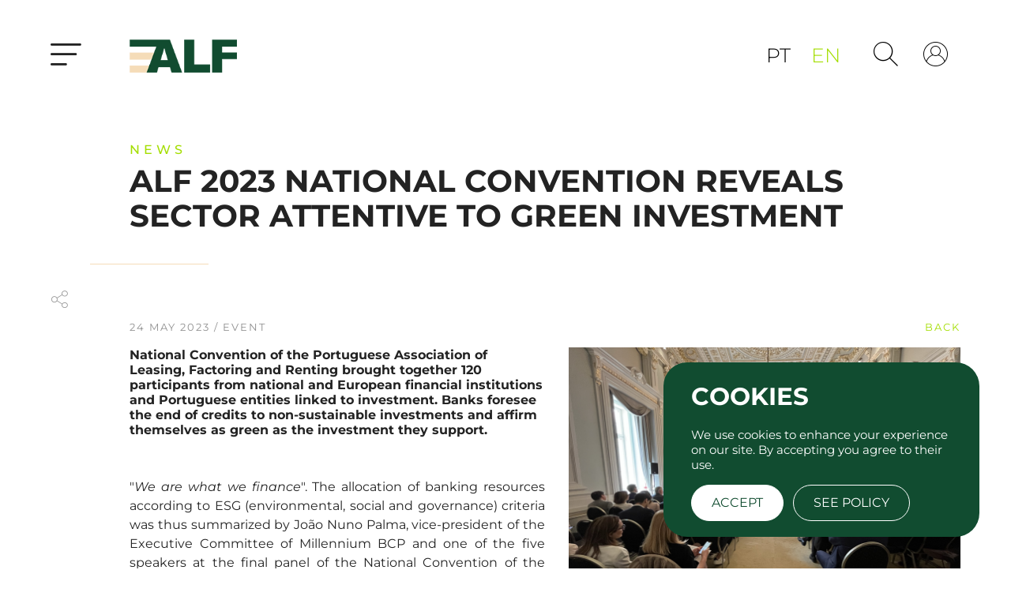

--- FILE ---
content_type: text/html; charset=utf-8
request_url: https://alf.pt/en/information/alf-national-convention-reveals-sector-attentive-to-green-investment?page=1&categoryId=6&year=
body_size: 10525
content:

<!DOCTYPE html>
<html lang="en">
<head>
    <title>ALF 2023 National Convention reveals sector attentive to Green Investment - ALF - Associa&#xE7;&#xE3;o Portuguesa de Leasing, Factoring e Renting</title>
    <meta charset="utf-8" />
    <meta name="viewport" content="width=device-width, initial-scale=1.0" />
    <meta name="author" content="Bomsite">
    <meta name="description" content="Associa&#xE7;&#xE3;o portuguesa na defesa e representa&#xE7;&#xE3;o dos leg&#xED;timos interesses dos seus associados">

    <meta property="og:url" content="https://alf.pt/en/information/alf-national-convention-reveals-sector-attentive-to-green-investment?page=1&amp;categoryId=6&amp;year=" />
    <meta property="og:title" content="ALF 2023 National Convention reveals sector attentive to Green Investment - ALF - Associa&#xE7;&#xE3;o Portuguesa de Leasing, Factoring e Renting" />
    <meta property="og:description" content="Associa&#xE7;&#xE3;o portuguesa na defesa e representa&#xE7;&#xE3;o dos leg&#xED;timos interesses dos seus associados" />
    <meta property="og:type" content="product" />
    <meta property="og:image" content="https://alf.pt/public/uploads/adaa3dca-2551-4b08-8245-e6b88de6cb1f.JPEG" />



    <link rel="stylesheet" href="/public/css/fonts.min.css?v=32zXNfC-oDKiDjqAeJ9MmZKTIBP6Vcr4ACJMgepNUMM" />
    <link rel="stylesheet" href="/public/css/all.min.css?v=JBevDfVD8mI8BVadNOpiCJJ0rHN2rz9X7uuBBxyp2iU" />
    <link rel="stylesheet" href="/public/css/main.min.css?v=_WHxRPkO4ci8npNy8iFYJ_B62TapUwy9G08GyQKwoWo" />

    




<link rel="apple-touch-icon" sizes="180x180" href="/favicon/apple-touch-icon.png">
<link rel="icon" type="image/png" sizes="32x32" href="/favicon/favicon-32x32.png">
<link rel="icon" type="image/png" sizes="194x194" href="/favicon/favicon-194x194.png">
<link rel="icon" type="image/png" sizes="192x192" href="/favicon/android-chrome-192x192.png">
<link rel="icon" type="image/png" sizes="16x16" href="/favicon/favicon-16x16.png">
<link rel="manifest" href="/favicon/site.webmanifest">
<link rel="mask-icon" href="/favicon/safari-pinned-tab.svg" color="#5bbad5">
<link rel="shortcut icon" href="/favicon/favicon.ico">
<meta name="msapplication-TileColor" content="#da532c">
<meta name="msapplication-TileImage" content="~/favicon/mstile-144x144.png">
<meta name="msapplication-config" content="~/favicon/browserconfig.xml">
<meta name="theme-color" content="#ffffff">



    
</head>
<body class="">


    
<header class="nobanner">
    <div class="container-bst">
        <div class="d-flex align-items-center">
            <div class="menu-opener d-none d-md-block">
                <i class="icon-menu"></i>
            </div>

            <div class="row justify-content-between align-items-center flex-grow-1">

                <div class="col-6 col-sm-auto">
                    <a href="/" class="d-block">
                        <img src="/public/images/logo.png" alt="logo" class="logo" class="img-fluid" />
                    </a>
                </div>
                <div class="col-6 col-sm-auto">
                    <div class="d-flex justify-content-end align-items-center icons  ">
                        <div class="mx-3 menu-opener d-block d-md-none">
                            <i class="icon-menu"></i>
                        </div>


                        
                        <div class="mx-3 langs d-none d-md-block">
                             <a class="" href="/pt">
                                    pt
                                </a>
                             <a class="selected" href="/en">
                                    en
                                </a>
                        </div>

                        <div class="mx-3 btn-search">
                            <i class="icon-search"></i>
                        </div>
                        <a class="mx-3 " href="/en/login-associate">
                            <i class="icon-login"></i>
                        </a>
                    </div>
                </div>
            </div>
        </div>
    </div>
</header>

<div class="search-wrapper">
    <div class="container-bst">
        <form method="get" action="/en/search">
            <div class="row align-items-center">
                <div class="col">
                    <input type="search" name="SearchMain" id="SearchMain" placeholder="Search here..." />
                </div>
                <div class="col-auto">
                    <button type="submit" id="submitSearch">
                        <i class="icon-search"></i>
                    </button>
                </div>
            </div>
        </form>
    </div>
</div>


<div class="menu">
    <div class="menu-closer"><i class="icon-close"></i></div>
    <div class="menu-back"></div>
    <div class="menu-root">
        
            <div class="menu-social"><a href="https://www.linkedin.com/company/alf---associa%C3%A7%C3%A3o-portuguesa-de-leasing-factoring-e-renting?trk=top_nav_home" target="_blank"><i class="icon-linkedin"></i></a></div>
        <div class="list">
                <div>
                    <a class=" children " data-id="1" >
                        ALF
                    </a>
                </div>
                <div>
                    <a class=" children " data-id="2" >
                        Leasing
                    </a>
                </div>
                <div>
                    <a class=" children " data-id="34" >
                        Factoring
                    </a>
                </div>
                <div>
                    <a class=" children " data-id="40" >
                        Renting
                    </a>
                </div>
                <div>
                    <a class=" children " data-id="3" >
                        Members
                    </a>
                </div>
                <div>
                    <a class=" children " data-id="47" >
                        Statistics
                    </a>
                </div>
                <div>
                    <a class="  " data-id="4" href=/en/news target=_self>
                        News
                    </a>
                </div>
                <div>
                    <a class="  " data-id="74" href=/en/news?categoryId=24 target=_self>
                        Trainning
                    </a>
                </div>
                <div>
                    <a class=" children " data-id="5" >
                        Library
                    </a>
                </div>
                <div>
                    <a class="  " data-id="6" href=/en/contacts target=_self>
                        Contacts
                    </a>
                </div>
            <div class="lang">
                    <a class="" href="/pt">
                        pt
                    </a>
                    <a class="selected" href="/en">
                        en
                    </a>
            </div>
        </div>
    </div>

        <div class="menu-children  " data-root="1">
            <div class="list">

                    <div>
                        <a href="/en/mission-and-history" target="_self" class="">
                            Mission and History
                        </a>
                    </div>
                    <div>
                        <a href="/en/social-entities" target="_self" class="">
                            Social Entities
                        </a>
                    </div>
                    <div>
                        <a href="/en/organization-statutes" target="_self" class="">
                            Organization
                        </a>
                    </div>
                    <div>
                        <a href="/en/protocols" target="_self" class="">
                            Protocols
                        </a>
                    </div>
            </div>

        </div>
        <div class="menu-children  " data-root="2">
            <div class="list">

                    <div>
                        <a href="/en/about-leasing" target="_self" class="">
                            What is it?
                        </a>
                    </div>
                    <div>
                        <a href="/en/leasing-advantages-what-it-finances" target="_self" class="">
                            Advantages
                        </a>
                    </div>
                    <div>
                        <a href="/en/leasing-description-and-legislation" target="_self" class="">
                            Description &amp; Legislation
                        </a>
                    </div>
                    <div>
                        <a href="/en/leasing-statistical-information" target="_self" class="">
                            Statisticals
                        </a>
                    </div>
                    <div>
                        <a href="/en/associates/leasing" target="_self" class="">
                            Members
                        </a>
                    </div>
            </div>

        </div>
        <div class="menu-children  " data-root="34">
            <div class="list">

                    <div>
                        <a href="/en/about-factoring" target="_self" class="">
                            What is it?
                        </a>
                    </div>
                    <div>
                        <a href="/en/factoring-advantages-what-is-finances" target="_self" class="">
                            Advantages
                        </a>
                    </div>
                    <div>
                        <a href="/en/factoring-description-and-legislation" target="_self" class="">
                            Description &amp; Legislation
                        </a>
                    </div>
                    <div>
                        <a href="/en/factoring-statistical-information" target="_self" class="">
                            Statisticals
                        </a>
                    </div>
                    <div>
                        <a href="/en/associates/factoring" target="_self" class="">
                            Members
                        </a>
                    </div>
            </div>

        </div>
        <div class="menu-children  " data-root="40">
            <div class="list">

                    <div>
                        <a href="/en/about-renting" target="_self" class="">
                            What is it?
                        </a>
                    </div>
                    <div>
                        <a href="/en/renting-advantages-services" target="_self" class="">
                            Advantages
                        </a>
                    </div>
                    <div>
                        <a href="/en/renting-description-tax" target="_self" class="">
                            Description &amp; legislation 
                        </a>
                    </div>
                    <div>
                        <a href="/en/renting-statistical" target="_self" class="">
                            Statistical
                        </a>
                    </div>
                    <div>
                        <a href="/en/associates/renting" target="_self" class="">
                            Members
                        </a>
                    </div>
                    <div>
                        <a href="/en/heavy-vehicle-renting" target="_self" class="">
                            Heavy Vehicle Renting
                        </a>
                    </div>
            </div>

        </div>
        <div class="menu-children  " data-root="3">
            <div class="list">

                    <div>
                        <a href="/en/associates/leasing" target="_self" class="">
                            Leasing
                        </a>
                    </div>
                    <div>
                        <a href="/en/associates/factoring" target="_self" class="">
                            Factoring
                        </a>
                    </div>
                    <div>
                        <a href="/en/associates/renting" target="_self" class="">
                            Renting
                        </a>
                    </div>
                    <div>
                        <a href="/en/associates/aggregated-members" target="_self" class="">
                            Aggregated Members
                        </a>
                    </div>
            </div>

        </div>
        <div class="menu-children  " data-root="47">
            <div class="list">

                    <div>
                        <a href="/en/leasing-statistical-information" target="_self" class="">
                            Leasing
                        </a>
                    </div>
                    <div>
                        <a href="/en/factoring-statistical-information" target="_self" class="">
                            Factoring
                        </a>
                    </div>
                    <div>
                        <a href="/en/renting-statistical" target="_self" class="">
                            Renting
                        </a>
                    </div>
            </div>

        </div>
        <div class="menu-children  " data-root="5">
            <div class="list">

                    <div>
                        <a href="/en/theses-and-academic-works" target="_self" class="">
                            Theses and Academic Works
                        </a>
                    </div>
                    <div>
                        <a href="/en/research" target="_self" class="">
                            Research
                        </a>
                    </div>
                    <div>
                        <a href="/en/glossary" target="_self" class="">
                            Glossary
                        </a>
                    </div>
                    <div>
                        <a href="/en/informations" target="_self" class="">
                            Information
                        </a>
                    </div>
            </div>

        </div>

</div>



    <div id="MainContent" class="main-content-body">
        


    <div class="pageWithTitle information-title">
        <div class="container-bst ">
            <h6 class="subtitle">News</h6>
            <h1 class="title withLine">
                ALF 2023 National Convention reveals sector attentive to Green Investment
            </h1>
        </div>
        
<div class="share-icons">
    <div class="main-share-icon">
        <i class="icon-share"></i>
    </div>
    <div class="icons">
        <a data-share="facebook">
            <i class="icon-facebook-square"></i>
        </a>
        <a data-share="whatsapp">
            <i class="icon-whatsapp"></i>
        </a>
        <a data-share="mail" data-mail-subject="Partilho esta informação da ALF.PT " data-mail-body="Hi,%0D%0I thought you might be interested in this information I just saw, on the ALF website.%0D%0AConsult the link:%0D%0A" data-encoding="utf-8">
            <i class="icon-envelope-o"></i>
        </a>
    </div>
</div>
    </div>
    <div id="dynamic-page" class="pages information-page">

        <div class="container-bst ">
            <div id="content">

                <div class="dynamic-content">

                    <div class="row justify-content-between mb-3">
                        <div class="col-auto date">
                            24 May 2023 /  Event
                        </div>
                        <div class="col-auto back">
                            <a href="/en/news?p=1&amp;categoryId=6">
                                back
                            </a>
                        </div>
                    </div>

                    <div class="row">

                        <div class="col-12 ">
                                <img class="img-fluid floatImg" src="/public/cache/1451_a65d2e7ebc655b8f14a3026efb862c9e.JPEG" alt="ALF 2023 National Convention reveals sector attentive to Green Investment" />
                            <p class="MsoNormal" style="line-height: normal;"><strong>National Convention of the Portuguese Association of Leasing, Factoring and Renting brought together 120 participants from national and European financial institutions and Portuguese entities linked to investment. Banks foresee the end of credits to non-sustainable investments and affirm themselves as green as the investment they support.</strong></p>
<p class="MsoNormal" style="line-height: normal;"><span style="font-size: 10.0pt;">&nbsp;</span></p>
<p class="MsoNormal" style="text-align: justify;"><span>"<em>We are what we finance</em>". The allocation of banking resources according to ESG (environmental, social and governance) criteria was thus summarized by Jo&atilde;o Nuno Palma, vice-president of the Executive Committee of Millennium BCP and one of the five speakers at the final panel of the National Convention of the Portuguese Association of Leasing, Factoring and Renting (ALF). "<em>There has to be redirection of financial resources to sustainable activities. We are already introducing ESG factors in the risk analysis that limit the financing of non-sustainable activities. Financial institutions are aware that if they finance non-sustainable activities, they themselves will become non-sustainable</em>", says the director of the Portuguese bank, which is committed to reducing financing for coal-related activities.</span></p>
<p class="MsoNormal" style="text-align: justify;"><span>"<em>We are at a turning point</em>", says Nuno Lacasta, president of the Portuguese Environment Agency. In reference to the legislative proposal for the Voluntary Carbon Market (a measure to mitigate greenhouse gas emissions) made public by the government in mid-March, he says that "<em>coincidentally, or perhaps not</em>", the last two months have seen a lot of activity around sustainable financing.<br /></span></p>
<p class="MsoNormal" style="text-align: justify;"><span>Throughout the ALF National Convention appeals were heard from entities such as the Bank of Portugal and IAPMEI for the financial sector and even public bodies to collaborate in this transition of clients to strategies in line with ESG criteria. Andr&eacute;s Baltar, Board Member of Novo Banco, assumes that "<em>SMEs are still much further behind than large companies</em>".&nbsp;</span><span style="text-align: left;">Therefore, he emphasizes, institutions are available to finance companies committed to the transition to sustainable activity.</span></p>
<p class="MsoNormal" style="text-align: justify;"><span>The "<em>green</em>" strategy of specialized financing has impacts in several scenarios, highlights Lu&iacute;s Augusto, president of ALF. An example of this is the incorporation of Leasing in the life cycle of equipment, in favor of reducing the level of waste. Factoring and confirming, in turn, support investments in line with ESG requirements, while Renting, taking advantage of the growth in the supply of electrified models from various brands, is increasingly directing customers towards environmentally friendly vehicles.</span></p>
<p class="MsoNormal" style="text-align: justify;"><span>Despite the energy invested by specialized financing in the transition to an ideally perennial world, all clients cannot be required to comply with the same level of strict rules, warns Ana Jantarada Jo&atilde;o, responsible for BNP Paribas Portugal. In the case of Factoring and Renting, for example, "<em>banks have to act as advisors throughout the process</em>" and "<em>cease to be simply facilitators of access to credit. They must also become consultants, with specialized teams, in order to accompany clients</em>", urges Ana Jo&atilde;o. This requires that institutions invest in training their teams, because "<em>unfortunately universities are not yet training staff specialized in these topics, so we have to train inhouse</em>", namely risk assessment. Following the same logic that determines that a group is only as strong as its weakest element, the BNP Paribas representative says that "<em>we are as green as our clients are green</em>". Looking ahead, banks have a rating framework indexed to the level of emissions of the businesses they finance. The banks themselves will tend to put pressure on clients to transition in order to ensure the balance of the green asset ratio and the rating.</span></p>
<p class="MsoNormal" style="text-align: justify;"><span>The logic will extend to the financing of mobility, and may lead to the restriction of credit to non-electrified vehicles, says Pedro Barreto, Board Member at BPI. Here too, it is up to the specialized financing institutions to educate the client. The industry adds the advantage of allowing fine screening of the investment, knowing what specific product it is intended for. Taking the training to the client's client level, and to the client's supplier, to fine tune sustainability levels, is a challenge for financial institutions, which will have to add new consultants to their teams, considers Pedro Barreto.</span></p>
<p class="MsoNormal" style="text-align: justify;"><span>At BPI, for example, a sustainability accelerator was created a year ago, which was associated with a road show throughout the country with clarification sessions on reindustrialization, energy costs, social and governance issues. About the transition to sustainability, he says that "<em>the process is very demanding and every day new information for companies comes to light</em>". </span></p>
<p class="MsoNormal" style="text-align: justify;"><span>Large companies are already following this path, "<em>super-attentive</em>" to ESG criteria, adds Am&iacute;lcar Louren&ccedil;o, Board Member at Santander Bank. However, SMEs - which, as recalled Lu&iacute;s Guerreiro, president of IAPMEI, represent 99% of the Portuguese business fabric - are still in an embrionary phase. "<em>SMEs are still not very sensitive, because they don't know how to do it, they don't have support and incentives,</em>" warns Santander's Board member. Industries such as agriculture and plastic may not be immediately ready for green financing, but rather for a phase of financial support for the transition. "<em>The goal is not to leave customers behind and to support them in the transition. Our obligation as banks is to support customers in processes that make them greener</em>."</span></p>
<p class="MsoNormal" style="text-align: justify;"><span>A financial effort towards the zero carbon goal of the economy that, as mentioned in this gathering promoted by ALF, is estimated to amount to 20 billion euros annually.</span></p>
<p class="MsoNormal" style="text-align: justify;"><span>&nbsp;</span></p>
<p class="MsoNormal" style="text-align: justify;"><strong>FIRST QUARTER REINFORCES THE ROLE OF SPECIALIZED FINANCING IN PORTUGAL</strong></p>
<p class="MsoNormal" style="text-align: justify;"><span>With the generalized recovery in the leasing, factoring and renting sectors consolidated in 2022, the first quarter is further increasing the weight of specialized financing in the Portuguese economy, explains Lu&iacute;s Augusto, president of ALF. Special note to factoring and confirming, which "<em>in Portugal has a very relevant weight in GDP, only behind Belgium and Spain,</em>" explains Lu&iacute;s Augusto. The manager ensures that ALF members are following the transition, with renting production increasingly focused on electrified vehicles, and, in leasing, preparing for the potential brought by expansive housing policies - including the 2.7 billion from the PRR that will be allocated to housing construction.</span></p>
<p class="MsoNormal" style="text-align: justify;"><span>On the corporate side, the road is still long, but the movement is already underway. Lu&iacute;s Guerreiro, IAPMEI's president, highlights the transition occurred in the last decades, which led the environmental aspect, which used to be the last chapter of business plans, to become the first step and a sine qua non condition for project approval. However, there is still a long way to go for Portuguese companies, stresses the president of IAPMEI, based on data from a survey within the scope of the first report of the Sustainable Development Objectives (SDO) Observatory (promoted by Universidade Cat&oacute;lica with the participation of IAPMEI, Funda&ccedil;&atilde;o Francisco Manuel dos Santos, BPI and La Caixa Foundation). This document shows that among the SMEs, 20% identified sustainability as an intrinsic element of the business, 40% assume that the SDOs are not incorporated into their strategy, only 14.6% of SMEs are concerned with ESG criteria, and only 11.7% assume to publish non-financial reports. This reality shows a long way to go to comply with the European legislation that will be transposed to the Portuguese law in 2024, and that determines the preparation of sustainability reports by SMEs as of 2028.</span></p>


                        </div>


                    </div>
                </div>
            </div>




        </div>
    </div>
        <div id="gallery">
            <div class="container-bst">
                <div class=" row mb-3 header justify-content-end align-items-center">
                    <div class=" col-auto ">
                        <div class="nav navGallery"></div>
                    </div>
                </div>
            </div>


            <div class="slider-gallery">
                    <div>
                        <a class="image" data-gallery="" data-href="/public/cache/1455_f9e6c7e40f4ddd50b955e8215f80444b.JPEG">
                            <img src="/public/cache/1455_ae38cf9ad2c979efc5b0b53d6781857b.JPEG">
                        </a>
                    </div>
                    <div>
                        <a class="image" data-gallery="" data-href="/public/cache/1454_7ecdd7cc7deba56ef70a3be190c8072e.JPEG">
                            <img src="/public/cache/1454_7551e08ccf7e04e25d0f78044e0ac00f.JPEG">
                        </a>
                    </div>
                    <div>
                        <a class="image" data-gallery="" data-href="/public/cache/1448_adee069271141a4d289ea9a643bc0a09.JPEG">
                            <img src="/public/cache/1448_637ca209eddfe43ec15246cfdd79f103.JPEG">
                        </a>
                    </div>
                    <div>
                        <a class="image" data-gallery="" data-href="/public/cache/1447_e4487f1df9b5f8a59fbde3fb34c389cb.JPEG">
                            <img src="/public/cache/1447_7cd42207b0832bc8c1240c5ca963ff56.JPEG">
                        </a>
                    </div>
                    <div>
                        <a class="image" data-gallery="" data-href="/public/cache/1446_b3a6d82a9042ee2b141b472c31c05ad8.JPEG">
                            <img src="/public/cache/1446_6e57f4f477af2182c604b75d8f80d9bb.JPEG">
                        </a>
                    </div>
                    <div>
                        <a class="image" data-gallery="" data-href="/public/cache/1445_45f976840fae852f3d717c3a267d75ea.JPEG">
                            <img src="/public/cache/1445_6dffe63aaf1d6ac2c91d7ef28bcfaa41.JPEG">
                        </a>
                    </div>
                    <div>
                        <a class="image" data-gallery="" data-href="/public/cache/1444_701d644153389f5e6b9df8cf016f52c0.JPEG">
                            <img src="/public/cache/1444_9407c051ae9dc003be9b6e5bf0008d31.JPEG">
                        </a>
                    </div>
                    <div>
                        <a class="image" data-gallery="" data-href="/public/cache/1443_8d1d19662a29abc48aef7e2c51e94df7.JPEG">
                            <img src="/public/cache/1443_60bdd9046e0524a844dc9a10d7ca40a0.JPEG">
                        </a>
                    </div>
            </div>


        </div>

<div id="blueimp-gallery" class="blueimp-gallery blueimp-gallery-controls" aria-label="image gallery" aria-modal="true" role="dialog">
    <div class="slides" aria-live="polite"></div>
    <h3 class="title"></h3>
    <a class="prev" aria-controls="blueimp-gallery" aria-label="previous slide" aria-keyshortcuts="ArrowLeft"></a>
    <a class="next" aria-controls="blueimp-gallery" aria-label="next slide" aria-keyshortcuts="ArrowRight"></a>
    <a class="close" aria-controls="blueimp-gallery" aria-label="close" aria-keyshortcuts="Escape"></a>
    <a class="play-pause" aria-controls="blueimp-gallery" aria-label="play slideshow" aria-keyshortcuts="Space" aria-pressed="false" role="button"></a>
    <ol class="indicator"></ol>
</div>




    </div>

    

<footer class="homepage mt-0 ">
    <div class="container-bst">
        <div class="mx-1 mx-sm-2 mx-md-3 mx-lg-4">
            <div class="row mb-3">
                        <div class="col-12 col-md-4 mb-3">

                            <a class="menu-item mb-1 mb-lg-3 text-center text-md-left ">
                                Legal Information
                            </a>
                                <a class="menu-subitem text-center text-md-left " target="_self" href="/en/terms-and-conditions">
                                    Terms and Conditions
                                </a>
                                <a class="menu-subitem text-center text-md-left " target="_self" href="/en/privacy-policy">
                                    Privacy Policy
                                </a>
                                <a class="menu-subitem text-center text-md-left " target="_self" href="/en/cookie-policy">
                                    Cookies Policy
                                </a>
                        </div>
                        <div class="col-12 col-md-4 mb-3">

                            <a class="menu-item mb-1 mb-lg-3 text-center text-md-left ">
                                Information
                            </a>
                                <a class="menu-subitem text-center text-md-left " target="_self" href="/en/frequently-asked-questions">
                                    Frequently Asked Questions
                                </a>
                                <a class="menu-subitem text-center text-md-left " target="_self" href="/en/glossary">
                                    Information Glossary
                                </a>
                                <a class="menu-subitem text-center text-md-left " target="_self" href="/en/useful-links">
                                    Useful Links
                                </a>
                        </div>
                        <div class="col-12 col-md-4 mb-3">

                            <a class="menu-item mb-1 mb-lg-3 text-center text-md-left ">
                                Accesses
                            </a>
                                <a class="menu-subitem text-center text-md-left " target="_self" href="/en/login-associate">
                                    Members Login
                                </a>
                                <a class="menu-subitem text-center text-md-left " target="_self" href="/en/associates">
                                    ALF Members
                                </a>
                                <a class="menu-subitem text-center text-md-left " target="_self" href="/en/contacts">
                                    ALF Contacts
                                </a>
                        </div>
            </div>
            <div class="row">
                <div class="col-12">
                    <div class="credits text-center text-lg-left">
                        ALF - PORTUGUESE LEASING, FACTORING AND RENTING ASSOCIATION &#xA9; ALL RIGHTS RESERVED - DEVELOPED BY <a target="_blank" href="https://bomsite.com">BOMSITE</a>
                    </div>
                </div>
            </div>
        </div>
    </div>
</footer>

    <!-- schema org -->
    <script type="application/ld+json">
        {
        "@context": "https://schema.org",
        "@type": "Website",
        "url": "https://alf.pt",
        "potentialAction": {
        "@type": "SearchAction",
        "target": "?search={search_term_string}",
        "query-input": "required name=search_term_string"
        }
        }
    </script>
    <script type="application/ld+json">
        {
        "@context" : "https://schema.org",
        "@type" : "Organization",
        "name" : "ALF - Portuguese Association of Leasing, Factoring and Renting",
        "url": "https://alf.pt",
        "logo": "https://alf.pt/public/images/logo.png",
        "sameAs": [
            "https://www.linkedin.com/company/alf---associa%C3%A7%C3%A3o-portuguesa-de-leasing-factoring-e-renting?trk=top_nav_home"
        ]
        }
    </script>

        <div class="cookieConsent">
            <div class="cookie-title mb-1 mb-xl-3">Cookies</div>
            <div class="cookie-text mb-1 mb-xl-3">
                <p>We use cookies to enhance your experience on our site. By accepting you agree to their use.</p>
            </div>
            <button class="btn btn-gray" id="cookieConsent">Accept</button>
            <a class="btn btn-outline-gray ml-2" href="/en/cookie-policy" target="_blank">See policy</a>
        </div>

    <div class="overlay"></div>
    <div class="submenu-overlay"></div>

        <script async="async" src="https://www.googletagmanager.com/gtag/js?id=G-887B4QH40Q"></script>
        <script>
            window.dataLayer = window.dataLayer || [];
            function gtag() { dataLayer.push(arguments); }
            gtag('js', new Date());
            gtag('config', 'G-887B4QH40Q');
        </script>

    <script>
        const recaptchaKey = "6LdzEtsqAAAAAGVXBWqr92_l31TKADYwANMvAo3M";
    </script>

    
<div class="modal share" tabindex="-1" role="dialog">
    <div class="modal-dialog" role="document">
        <div class="modal-content">
            <div class="modal-header">
                <div class="modal-title">Share</div>
            </div>
            <div class="modal-body">
                <p class="mb-4 text-center">Choose where to share</p>
                <div class="d-flex justify-content-center">
                    <a class="color-black cursor-pointer" data-share="facebook">
                        <i class="icon-facebook"></i>
                    </a>
                    <a class="color-black cursor-pointer" data-share="whatsapp">
                        <i class="icon-whatsapp"></i>
                    </a>
                </div>
            </div>
            <div class="modal-footer">
                <button type="button" class="btn btn-primary px-3" data-dismiss="modal">Close</button>
            </div>
        </div>
    </div>
</div>
    <script src="/public/js/scripts.min.js?v=YhFV7iPeyIcDkkLScMb5mUTDMLrp_gi3qlqe_2r07NQ"></script>
    

<script type="text/javascript">
    window.addEventListener("load", function () {
        $(".modal.flash-message").modal("show");
    })
</script>


    
    <script type="text/javascript">
        $(document).ready(function () {
            if ($('#gallery').length) {
                SlickGallery();
            }
        })
    </script>


    <script src="https://www.google.com/recaptcha/api.js?render=6LdzEtsqAAAAAGVXBWqr92_l31TKADYwANMvAo3M"></script>


</body>
</html>

--- FILE ---
content_type: text/html; charset=utf-8
request_url: https://www.google.com/recaptcha/api2/anchor?ar=1&k=6LdzEtsqAAAAAGVXBWqr92_l31TKADYwANMvAo3M&co=aHR0cHM6Ly9hbGYucHQ6NDQz&hl=en&v=N67nZn4AqZkNcbeMu4prBgzg&size=invisible&anchor-ms=20000&execute-ms=30000&cb=bzcuviiw8454
body_size: 48992
content:
<!DOCTYPE HTML><html dir="ltr" lang="en"><head><meta http-equiv="Content-Type" content="text/html; charset=UTF-8">
<meta http-equiv="X-UA-Compatible" content="IE=edge">
<title>reCAPTCHA</title>
<style type="text/css">
/* cyrillic-ext */
@font-face {
  font-family: 'Roboto';
  font-style: normal;
  font-weight: 400;
  font-stretch: 100%;
  src: url(//fonts.gstatic.com/s/roboto/v48/KFO7CnqEu92Fr1ME7kSn66aGLdTylUAMa3GUBHMdazTgWw.woff2) format('woff2');
  unicode-range: U+0460-052F, U+1C80-1C8A, U+20B4, U+2DE0-2DFF, U+A640-A69F, U+FE2E-FE2F;
}
/* cyrillic */
@font-face {
  font-family: 'Roboto';
  font-style: normal;
  font-weight: 400;
  font-stretch: 100%;
  src: url(//fonts.gstatic.com/s/roboto/v48/KFO7CnqEu92Fr1ME7kSn66aGLdTylUAMa3iUBHMdazTgWw.woff2) format('woff2');
  unicode-range: U+0301, U+0400-045F, U+0490-0491, U+04B0-04B1, U+2116;
}
/* greek-ext */
@font-face {
  font-family: 'Roboto';
  font-style: normal;
  font-weight: 400;
  font-stretch: 100%;
  src: url(//fonts.gstatic.com/s/roboto/v48/KFO7CnqEu92Fr1ME7kSn66aGLdTylUAMa3CUBHMdazTgWw.woff2) format('woff2');
  unicode-range: U+1F00-1FFF;
}
/* greek */
@font-face {
  font-family: 'Roboto';
  font-style: normal;
  font-weight: 400;
  font-stretch: 100%;
  src: url(//fonts.gstatic.com/s/roboto/v48/KFO7CnqEu92Fr1ME7kSn66aGLdTylUAMa3-UBHMdazTgWw.woff2) format('woff2');
  unicode-range: U+0370-0377, U+037A-037F, U+0384-038A, U+038C, U+038E-03A1, U+03A3-03FF;
}
/* math */
@font-face {
  font-family: 'Roboto';
  font-style: normal;
  font-weight: 400;
  font-stretch: 100%;
  src: url(//fonts.gstatic.com/s/roboto/v48/KFO7CnqEu92Fr1ME7kSn66aGLdTylUAMawCUBHMdazTgWw.woff2) format('woff2');
  unicode-range: U+0302-0303, U+0305, U+0307-0308, U+0310, U+0312, U+0315, U+031A, U+0326-0327, U+032C, U+032F-0330, U+0332-0333, U+0338, U+033A, U+0346, U+034D, U+0391-03A1, U+03A3-03A9, U+03B1-03C9, U+03D1, U+03D5-03D6, U+03F0-03F1, U+03F4-03F5, U+2016-2017, U+2034-2038, U+203C, U+2040, U+2043, U+2047, U+2050, U+2057, U+205F, U+2070-2071, U+2074-208E, U+2090-209C, U+20D0-20DC, U+20E1, U+20E5-20EF, U+2100-2112, U+2114-2115, U+2117-2121, U+2123-214F, U+2190, U+2192, U+2194-21AE, U+21B0-21E5, U+21F1-21F2, U+21F4-2211, U+2213-2214, U+2216-22FF, U+2308-230B, U+2310, U+2319, U+231C-2321, U+2336-237A, U+237C, U+2395, U+239B-23B7, U+23D0, U+23DC-23E1, U+2474-2475, U+25AF, U+25B3, U+25B7, U+25BD, U+25C1, U+25CA, U+25CC, U+25FB, U+266D-266F, U+27C0-27FF, U+2900-2AFF, U+2B0E-2B11, U+2B30-2B4C, U+2BFE, U+3030, U+FF5B, U+FF5D, U+1D400-1D7FF, U+1EE00-1EEFF;
}
/* symbols */
@font-face {
  font-family: 'Roboto';
  font-style: normal;
  font-weight: 400;
  font-stretch: 100%;
  src: url(//fonts.gstatic.com/s/roboto/v48/KFO7CnqEu92Fr1ME7kSn66aGLdTylUAMaxKUBHMdazTgWw.woff2) format('woff2');
  unicode-range: U+0001-000C, U+000E-001F, U+007F-009F, U+20DD-20E0, U+20E2-20E4, U+2150-218F, U+2190, U+2192, U+2194-2199, U+21AF, U+21E6-21F0, U+21F3, U+2218-2219, U+2299, U+22C4-22C6, U+2300-243F, U+2440-244A, U+2460-24FF, U+25A0-27BF, U+2800-28FF, U+2921-2922, U+2981, U+29BF, U+29EB, U+2B00-2BFF, U+4DC0-4DFF, U+FFF9-FFFB, U+10140-1018E, U+10190-1019C, U+101A0, U+101D0-101FD, U+102E0-102FB, U+10E60-10E7E, U+1D2C0-1D2D3, U+1D2E0-1D37F, U+1F000-1F0FF, U+1F100-1F1AD, U+1F1E6-1F1FF, U+1F30D-1F30F, U+1F315, U+1F31C, U+1F31E, U+1F320-1F32C, U+1F336, U+1F378, U+1F37D, U+1F382, U+1F393-1F39F, U+1F3A7-1F3A8, U+1F3AC-1F3AF, U+1F3C2, U+1F3C4-1F3C6, U+1F3CA-1F3CE, U+1F3D4-1F3E0, U+1F3ED, U+1F3F1-1F3F3, U+1F3F5-1F3F7, U+1F408, U+1F415, U+1F41F, U+1F426, U+1F43F, U+1F441-1F442, U+1F444, U+1F446-1F449, U+1F44C-1F44E, U+1F453, U+1F46A, U+1F47D, U+1F4A3, U+1F4B0, U+1F4B3, U+1F4B9, U+1F4BB, U+1F4BF, U+1F4C8-1F4CB, U+1F4D6, U+1F4DA, U+1F4DF, U+1F4E3-1F4E6, U+1F4EA-1F4ED, U+1F4F7, U+1F4F9-1F4FB, U+1F4FD-1F4FE, U+1F503, U+1F507-1F50B, U+1F50D, U+1F512-1F513, U+1F53E-1F54A, U+1F54F-1F5FA, U+1F610, U+1F650-1F67F, U+1F687, U+1F68D, U+1F691, U+1F694, U+1F698, U+1F6AD, U+1F6B2, U+1F6B9-1F6BA, U+1F6BC, U+1F6C6-1F6CF, U+1F6D3-1F6D7, U+1F6E0-1F6EA, U+1F6F0-1F6F3, U+1F6F7-1F6FC, U+1F700-1F7FF, U+1F800-1F80B, U+1F810-1F847, U+1F850-1F859, U+1F860-1F887, U+1F890-1F8AD, U+1F8B0-1F8BB, U+1F8C0-1F8C1, U+1F900-1F90B, U+1F93B, U+1F946, U+1F984, U+1F996, U+1F9E9, U+1FA00-1FA6F, U+1FA70-1FA7C, U+1FA80-1FA89, U+1FA8F-1FAC6, U+1FACE-1FADC, U+1FADF-1FAE9, U+1FAF0-1FAF8, U+1FB00-1FBFF;
}
/* vietnamese */
@font-face {
  font-family: 'Roboto';
  font-style: normal;
  font-weight: 400;
  font-stretch: 100%;
  src: url(//fonts.gstatic.com/s/roboto/v48/KFO7CnqEu92Fr1ME7kSn66aGLdTylUAMa3OUBHMdazTgWw.woff2) format('woff2');
  unicode-range: U+0102-0103, U+0110-0111, U+0128-0129, U+0168-0169, U+01A0-01A1, U+01AF-01B0, U+0300-0301, U+0303-0304, U+0308-0309, U+0323, U+0329, U+1EA0-1EF9, U+20AB;
}
/* latin-ext */
@font-face {
  font-family: 'Roboto';
  font-style: normal;
  font-weight: 400;
  font-stretch: 100%;
  src: url(//fonts.gstatic.com/s/roboto/v48/KFO7CnqEu92Fr1ME7kSn66aGLdTylUAMa3KUBHMdazTgWw.woff2) format('woff2');
  unicode-range: U+0100-02BA, U+02BD-02C5, U+02C7-02CC, U+02CE-02D7, U+02DD-02FF, U+0304, U+0308, U+0329, U+1D00-1DBF, U+1E00-1E9F, U+1EF2-1EFF, U+2020, U+20A0-20AB, U+20AD-20C0, U+2113, U+2C60-2C7F, U+A720-A7FF;
}
/* latin */
@font-face {
  font-family: 'Roboto';
  font-style: normal;
  font-weight: 400;
  font-stretch: 100%;
  src: url(//fonts.gstatic.com/s/roboto/v48/KFO7CnqEu92Fr1ME7kSn66aGLdTylUAMa3yUBHMdazQ.woff2) format('woff2');
  unicode-range: U+0000-00FF, U+0131, U+0152-0153, U+02BB-02BC, U+02C6, U+02DA, U+02DC, U+0304, U+0308, U+0329, U+2000-206F, U+20AC, U+2122, U+2191, U+2193, U+2212, U+2215, U+FEFF, U+FFFD;
}
/* cyrillic-ext */
@font-face {
  font-family: 'Roboto';
  font-style: normal;
  font-weight: 500;
  font-stretch: 100%;
  src: url(//fonts.gstatic.com/s/roboto/v48/KFO7CnqEu92Fr1ME7kSn66aGLdTylUAMa3GUBHMdazTgWw.woff2) format('woff2');
  unicode-range: U+0460-052F, U+1C80-1C8A, U+20B4, U+2DE0-2DFF, U+A640-A69F, U+FE2E-FE2F;
}
/* cyrillic */
@font-face {
  font-family: 'Roboto';
  font-style: normal;
  font-weight: 500;
  font-stretch: 100%;
  src: url(//fonts.gstatic.com/s/roboto/v48/KFO7CnqEu92Fr1ME7kSn66aGLdTylUAMa3iUBHMdazTgWw.woff2) format('woff2');
  unicode-range: U+0301, U+0400-045F, U+0490-0491, U+04B0-04B1, U+2116;
}
/* greek-ext */
@font-face {
  font-family: 'Roboto';
  font-style: normal;
  font-weight: 500;
  font-stretch: 100%;
  src: url(//fonts.gstatic.com/s/roboto/v48/KFO7CnqEu92Fr1ME7kSn66aGLdTylUAMa3CUBHMdazTgWw.woff2) format('woff2');
  unicode-range: U+1F00-1FFF;
}
/* greek */
@font-face {
  font-family: 'Roboto';
  font-style: normal;
  font-weight: 500;
  font-stretch: 100%;
  src: url(//fonts.gstatic.com/s/roboto/v48/KFO7CnqEu92Fr1ME7kSn66aGLdTylUAMa3-UBHMdazTgWw.woff2) format('woff2');
  unicode-range: U+0370-0377, U+037A-037F, U+0384-038A, U+038C, U+038E-03A1, U+03A3-03FF;
}
/* math */
@font-face {
  font-family: 'Roboto';
  font-style: normal;
  font-weight: 500;
  font-stretch: 100%;
  src: url(//fonts.gstatic.com/s/roboto/v48/KFO7CnqEu92Fr1ME7kSn66aGLdTylUAMawCUBHMdazTgWw.woff2) format('woff2');
  unicode-range: U+0302-0303, U+0305, U+0307-0308, U+0310, U+0312, U+0315, U+031A, U+0326-0327, U+032C, U+032F-0330, U+0332-0333, U+0338, U+033A, U+0346, U+034D, U+0391-03A1, U+03A3-03A9, U+03B1-03C9, U+03D1, U+03D5-03D6, U+03F0-03F1, U+03F4-03F5, U+2016-2017, U+2034-2038, U+203C, U+2040, U+2043, U+2047, U+2050, U+2057, U+205F, U+2070-2071, U+2074-208E, U+2090-209C, U+20D0-20DC, U+20E1, U+20E5-20EF, U+2100-2112, U+2114-2115, U+2117-2121, U+2123-214F, U+2190, U+2192, U+2194-21AE, U+21B0-21E5, U+21F1-21F2, U+21F4-2211, U+2213-2214, U+2216-22FF, U+2308-230B, U+2310, U+2319, U+231C-2321, U+2336-237A, U+237C, U+2395, U+239B-23B7, U+23D0, U+23DC-23E1, U+2474-2475, U+25AF, U+25B3, U+25B7, U+25BD, U+25C1, U+25CA, U+25CC, U+25FB, U+266D-266F, U+27C0-27FF, U+2900-2AFF, U+2B0E-2B11, U+2B30-2B4C, U+2BFE, U+3030, U+FF5B, U+FF5D, U+1D400-1D7FF, U+1EE00-1EEFF;
}
/* symbols */
@font-face {
  font-family: 'Roboto';
  font-style: normal;
  font-weight: 500;
  font-stretch: 100%;
  src: url(//fonts.gstatic.com/s/roboto/v48/KFO7CnqEu92Fr1ME7kSn66aGLdTylUAMaxKUBHMdazTgWw.woff2) format('woff2');
  unicode-range: U+0001-000C, U+000E-001F, U+007F-009F, U+20DD-20E0, U+20E2-20E4, U+2150-218F, U+2190, U+2192, U+2194-2199, U+21AF, U+21E6-21F0, U+21F3, U+2218-2219, U+2299, U+22C4-22C6, U+2300-243F, U+2440-244A, U+2460-24FF, U+25A0-27BF, U+2800-28FF, U+2921-2922, U+2981, U+29BF, U+29EB, U+2B00-2BFF, U+4DC0-4DFF, U+FFF9-FFFB, U+10140-1018E, U+10190-1019C, U+101A0, U+101D0-101FD, U+102E0-102FB, U+10E60-10E7E, U+1D2C0-1D2D3, U+1D2E0-1D37F, U+1F000-1F0FF, U+1F100-1F1AD, U+1F1E6-1F1FF, U+1F30D-1F30F, U+1F315, U+1F31C, U+1F31E, U+1F320-1F32C, U+1F336, U+1F378, U+1F37D, U+1F382, U+1F393-1F39F, U+1F3A7-1F3A8, U+1F3AC-1F3AF, U+1F3C2, U+1F3C4-1F3C6, U+1F3CA-1F3CE, U+1F3D4-1F3E0, U+1F3ED, U+1F3F1-1F3F3, U+1F3F5-1F3F7, U+1F408, U+1F415, U+1F41F, U+1F426, U+1F43F, U+1F441-1F442, U+1F444, U+1F446-1F449, U+1F44C-1F44E, U+1F453, U+1F46A, U+1F47D, U+1F4A3, U+1F4B0, U+1F4B3, U+1F4B9, U+1F4BB, U+1F4BF, U+1F4C8-1F4CB, U+1F4D6, U+1F4DA, U+1F4DF, U+1F4E3-1F4E6, U+1F4EA-1F4ED, U+1F4F7, U+1F4F9-1F4FB, U+1F4FD-1F4FE, U+1F503, U+1F507-1F50B, U+1F50D, U+1F512-1F513, U+1F53E-1F54A, U+1F54F-1F5FA, U+1F610, U+1F650-1F67F, U+1F687, U+1F68D, U+1F691, U+1F694, U+1F698, U+1F6AD, U+1F6B2, U+1F6B9-1F6BA, U+1F6BC, U+1F6C6-1F6CF, U+1F6D3-1F6D7, U+1F6E0-1F6EA, U+1F6F0-1F6F3, U+1F6F7-1F6FC, U+1F700-1F7FF, U+1F800-1F80B, U+1F810-1F847, U+1F850-1F859, U+1F860-1F887, U+1F890-1F8AD, U+1F8B0-1F8BB, U+1F8C0-1F8C1, U+1F900-1F90B, U+1F93B, U+1F946, U+1F984, U+1F996, U+1F9E9, U+1FA00-1FA6F, U+1FA70-1FA7C, U+1FA80-1FA89, U+1FA8F-1FAC6, U+1FACE-1FADC, U+1FADF-1FAE9, U+1FAF0-1FAF8, U+1FB00-1FBFF;
}
/* vietnamese */
@font-face {
  font-family: 'Roboto';
  font-style: normal;
  font-weight: 500;
  font-stretch: 100%;
  src: url(//fonts.gstatic.com/s/roboto/v48/KFO7CnqEu92Fr1ME7kSn66aGLdTylUAMa3OUBHMdazTgWw.woff2) format('woff2');
  unicode-range: U+0102-0103, U+0110-0111, U+0128-0129, U+0168-0169, U+01A0-01A1, U+01AF-01B0, U+0300-0301, U+0303-0304, U+0308-0309, U+0323, U+0329, U+1EA0-1EF9, U+20AB;
}
/* latin-ext */
@font-face {
  font-family: 'Roboto';
  font-style: normal;
  font-weight: 500;
  font-stretch: 100%;
  src: url(//fonts.gstatic.com/s/roboto/v48/KFO7CnqEu92Fr1ME7kSn66aGLdTylUAMa3KUBHMdazTgWw.woff2) format('woff2');
  unicode-range: U+0100-02BA, U+02BD-02C5, U+02C7-02CC, U+02CE-02D7, U+02DD-02FF, U+0304, U+0308, U+0329, U+1D00-1DBF, U+1E00-1E9F, U+1EF2-1EFF, U+2020, U+20A0-20AB, U+20AD-20C0, U+2113, U+2C60-2C7F, U+A720-A7FF;
}
/* latin */
@font-face {
  font-family: 'Roboto';
  font-style: normal;
  font-weight: 500;
  font-stretch: 100%;
  src: url(//fonts.gstatic.com/s/roboto/v48/KFO7CnqEu92Fr1ME7kSn66aGLdTylUAMa3yUBHMdazQ.woff2) format('woff2');
  unicode-range: U+0000-00FF, U+0131, U+0152-0153, U+02BB-02BC, U+02C6, U+02DA, U+02DC, U+0304, U+0308, U+0329, U+2000-206F, U+20AC, U+2122, U+2191, U+2193, U+2212, U+2215, U+FEFF, U+FFFD;
}
/* cyrillic-ext */
@font-face {
  font-family: 'Roboto';
  font-style: normal;
  font-weight: 900;
  font-stretch: 100%;
  src: url(//fonts.gstatic.com/s/roboto/v48/KFO7CnqEu92Fr1ME7kSn66aGLdTylUAMa3GUBHMdazTgWw.woff2) format('woff2');
  unicode-range: U+0460-052F, U+1C80-1C8A, U+20B4, U+2DE0-2DFF, U+A640-A69F, U+FE2E-FE2F;
}
/* cyrillic */
@font-face {
  font-family: 'Roboto';
  font-style: normal;
  font-weight: 900;
  font-stretch: 100%;
  src: url(//fonts.gstatic.com/s/roboto/v48/KFO7CnqEu92Fr1ME7kSn66aGLdTylUAMa3iUBHMdazTgWw.woff2) format('woff2');
  unicode-range: U+0301, U+0400-045F, U+0490-0491, U+04B0-04B1, U+2116;
}
/* greek-ext */
@font-face {
  font-family: 'Roboto';
  font-style: normal;
  font-weight: 900;
  font-stretch: 100%;
  src: url(//fonts.gstatic.com/s/roboto/v48/KFO7CnqEu92Fr1ME7kSn66aGLdTylUAMa3CUBHMdazTgWw.woff2) format('woff2');
  unicode-range: U+1F00-1FFF;
}
/* greek */
@font-face {
  font-family: 'Roboto';
  font-style: normal;
  font-weight: 900;
  font-stretch: 100%;
  src: url(//fonts.gstatic.com/s/roboto/v48/KFO7CnqEu92Fr1ME7kSn66aGLdTylUAMa3-UBHMdazTgWw.woff2) format('woff2');
  unicode-range: U+0370-0377, U+037A-037F, U+0384-038A, U+038C, U+038E-03A1, U+03A3-03FF;
}
/* math */
@font-face {
  font-family: 'Roboto';
  font-style: normal;
  font-weight: 900;
  font-stretch: 100%;
  src: url(//fonts.gstatic.com/s/roboto/v48/KFO7CnqEu92Fr1ME7kSn66aGLdTylUAMawCUBHMdazTgWw.woff2) format('woff2');
  unicode-range: U+0302-0303, U+0305, U+0307-0308, U+0310, U+0312, U+0315, U+031A, U+0326-0327, U+032C, U+032F-0330, U+0332-0333, U+0338, U+033A, U+0346, U+034D, U+0391-03A1, U+03A3-03A9, U+03B1-03C9, U+03D1, U+03D5-03D6, U+03F0-03F1, U+03F4-03F5, U+2016-2017, U+2034-2038, U+203C, U+2040, U+2043, U+2047, U+2050, U+2057, U+205F, U+2070-2071, U+2074-208E, U+2090-209C, U+20D0-20DC, U+20E1, U+20E5-20EF, U+2100-2112, U+2114-2115, U+2117-2121, U+2123-214F, U+2190, U+2192, U+2194-21AE, U+21B0-21E5, U+21F1-21F2, U+21F4-2211, U+2213-2214, U+2216-22FF, U+2308-230B, U+2310, U+2319, U+231C-2321, U+2336-237A, U+237C, U+2395, U+239B-23B7, U+23D0, U+23DC-23E1, U+2474-2475, U+25AF, U+25B3, U+25B7, U+25BD, U+25C1, U+25CA, U+25CC, U+25FB, U+266D-266F, U+27C0-27FF, U+2900-2AFF, U+2B0E-2B11, U+2B30-2B4C, U+2BFE, U+3030, U+FF5B, U+FF5D, U+1D400-1D7FF, U+1EE00-1EEFF;
}
/* symbols */
@font-face {
  font-family: 'Roboto';
  font-style: normal;
  font-weight: 900;
  font-stretch: 100%;
  src: url(//fonts.gstatic.com/s/roboto/v48/KFO7CnqEu92Fr1ME7kSn66aGLdTylUAMaxKUBHMdazTgWw.woff2) format('woff2');
  unicode-range: U+0001-000C, U+000E-001F, U+007F-009F, U+20DD-20E0, U+20E2-20E4, U+2150-218F, U+2190, U+2192, U+2194-2199, U+21AF, U+21E6-21F0, U+21F3, U+2218-2219, U+2299, U+22C4-22C6, U+2300-243F, U+2440-244A, U+2460-24FF, U+25A0-27BF, U+2800-28FF, U+2921-2922, U+2981, U+29BF, U+29EB, U+2B00-2BFF, U+4DC0-4DFF, U+FFF9-FFFB, U+10140-1018E, U+10190-1019C, U+101A0, U+101D0-101FD, U+102E0-102FB, U+10E60-10E7E, U+1D2C0-1D2D3, U+1D2E0-1D37F, U+1F000-1F0FF, U+1F100-1F1AD, U+1F1E6-1F1FF, U+1F30D-1F30F, U+1F315, U+1F31C, U+1F31E, U+1F320-1F32C, U+1F336, U+1F378, U+1F37D, U+1F382, U+1F393-1F39F, U+1F3A7-1F3A8, U+1F3AC-1F3AF, U+1F3C2, U+1F3C4-1F3C6, U+1F3CA-1F3CE, U+1F3D4-1F3E0, U+1F3ED, U+1F3F1-1F3F3, U+1F3F5-1F3F7, U+1F408, U+1F415, U+1F41F, U+1F426, U+1F43F, U+1F441-1F442, U+1F444, U+1F446-1F449, U+1F44C-1F44E, U+1F453, U+1F46A, U+1F47D, U+1F4A3, U+1F4B0, U+1F4B3, U+1F4B9, U+1F4BB, U+1F4BF, U+1F4C8-1F4CB, U+1F4D6, U+1F4DA, U+1F4DF, U+1F4E3-1F4E6, U+1F4EA-1F4ED, U+1F4F7, U+1F4F9-1F4FB, U+1F4FD-1F4FE, U+1F503, U+1F507-1F50B, U+1F50D, U+1F512-1F513, U+1F53E-1F54A, U+1F54F-1F5FA, U+1F610, U+1F650-1F67F, U+1F687, U+1F68D, U+1F691, U+1F694, U+1F698, U+1F6AD, U+1F6B2, U+1F6B9-1F6BA, U+1F6BC, U+1F6C6-1F6CF, U+1F6D3-1F6D7, U+1F6E0-1F6EA, U+1F6F0-1F6F3, U+1F6F7-1F6FC, U+1F700-1F7FF, U+1F800-1F80B, U+1F810-1F847, U+1F850-1F859, U+1F860-1F887, U+1F890-1F8AD, U+1F8B0-1F8BB, U+1F8C0-1F8C1, U+1F900-1F90B, U+1F93B, U+1F946, U+1F984, U+1F996, U+1F9E9, U+1FA00-1FA6F, U+1FA70-1FA7C, U+1FA80-1FA89, U+1FA8F-1FAC6, U+1FACE-1FADC, U+1FADF-1FAE9, U+1FAF0-1FAF8, U+1FB00-1FBFF;
}
/* vietnamese */
@font-face {
  font-family: 'Roboto';
  font-style: normal;
  font-weight: 900;
  font-stretch: 100%;
  src: url(//fonts.gstatic.com/s/roboto/v48/KFO7CnqEu92Fr1ME7kSn66aGLdTylUAMa3OUBHMdazTgWw.woff2) format('woff2');
  unicode-range: U+0102-0103, U+0110-0111, U+0128-0129, U+0168-0169, U+01A0-01A1, U+01AF-01B0, U+0300-0301, U+0303-0304, U+0308-0309, U+0323, U+0329, U+1EA0-1EF9, U+20AB;
}
/* latin-ext */
@font-face {
  font-family: 'Roboto';
  font-style: normal;
  font-weight: 900;
  font-stretch: 100%;
  src: url(//fonts.gstatic.com/s/roboto/v48/KFO7CnqEu92Fr1ME7kSn66aGLdTylUAMa3KUBHMdazTgWw.woff2) format('woff2');
  unicode-range: U+0100-02BA, U+02BD-02C5, U+02C7-02CC, U+02CE-02D7, U+02DD-02FF, U+0304, U+0308, U+0329, U+1D00-1DBF, U+1E00-1E9F, U+1EF2-1EFF, U+2020, U+20A0-20AB, U+20AD-20C0, U+2113, U+2C60-2C7F, U+A720-A7FF;
}
/* latin */
@font-face {
  font-family: 'Roboto';
  font-style: normal;
  font-weight: 900;
  font-stretch: 100%;
  src: url(//fonts.gstatic.com/s/roboto/v48/KFO7CnqEu92Fr1ME7kSn66aGLdTylUAMa3yUBHMdazQ.woff2) format('woff2');
  unicode-range: U+0000-00FF, U+0131, U+0152-0153, U+02BB-02BC, U+02C6, U+02DA, U+02DC, U+0304, U+0308, U+0329, U+2000-206F, U+20AC, U+2122, U+2191, U+2193, U+2212, U+2215, U+FEFF, U+FFFD;
}

</style>
<link rel="stylesheet" type="text/css" href="https://www.gstatic.com/recaptcha/releases/N67nZn4AqZkNcbeMu4prBgzg/styles__ltr.css">
<script nonce="vT47TuSYnbNR6xYpSLYikA" type="text/javascript">window['__recaptcha_api'] = 'https://www.google.com/recaptcha/api2/';</script>
<script type="text/javascript" src="https://www.gstatic.com/recaptcha/releases/N67nZn4AqZkNcbeMu4prBgzg/recaptcha__en.js" nonce="vT47TuSYnbNR6xYpSLYikA">
      
    </script></head>
<body><div id="rc-anchor-alert" class="rc-anchor-alert"></div>
<input type="hidden" id="recaptcha-token" value="[base64]">
<script type="text/javascript" nonce="vT47TuSYnbNR6xYpSLYikA">
      recaptcha.anchor.Main.init("[\x22ainput\x22,[\x22bgdata\x22,\x22\x22,\[base64]/[base64]/[base64]/[base64]/[base64]/[base64]/KGcoTywyNTMsTy5PKSxVRyhPLEMpKTpnKE8sMjUzLEMpLE8pKSxsKSksTykpfSxieT1mdW5jdGlvbihDLE8sdSxsKXtmb3IobD0odT1SKEMpLDApO08+MDtPLS0pbD1sPDw4fFooQyk7ZyhDLHUsbCl9LFVHPWZ1bmN0aW9uKEMsTyl7Qy5pLmxlbmd0aD4xMDQ/[base64]/[base64]/[base64]/[base64]/[base64]/[base64]/[base64]\\u003d\x22,\[base64]\x22,\x22DSPCpkMPwpbCj8KHc8KCIG7CgMKGwp48w77DizRLwpRoIgbCsVnCgDZdwpEBwrxZw6xHYFrCl8Kgw6MYXgxsX24AbnhBdsOETRISw5Naw4/[base64]/Du8O9wrwSbzjDhhwMMcOwSsOUw78TwrrCn8OLK8ORw6nDgWbDsS3CiFbCtEfDlMKSBF7DkwpnGFDChsOnwp/DvcKlwq/CuMOnwprDkClHeCx0wqHDrxlkWWoSGUspUsOvwrzClRE7wrXDnz1kwppHRMKcJMOrwqXCiMO5RgnDksKXEVIqwq3DicOHeQkFw493ScOqwp3DjcOTwqc7w5pRw5/Cl8KcMMO0K2kYLcOkwpgZwrDCucKBXMOXwrfDi1bDtsK7aMKiUcK0w7pbw4XDhQ16w5LDnsO9w63DklHCiMO3dsK6P29UMwsvZxNvw7Foc8KuCsO2w4DCrsOrw7PDqw/DrsKuAk/CoELCtsOiwqR0GwYgwr10w5Row43CscO0w7rDu8KZTsOyE3Umw5gQwrZewqQNw7/[base64]/[base64]/Di8Kfwp7CkMKNwqpBL0TDjsO9MsONwozDtGxdwoTDtXpVw5wjwoA7AsK6w5Auw4Rqwq7CnjV7wqTCssOzT0jCtDkCDQ8IwqFzaMKJUyYyw69nwr/Di8ONJ8K4cMKhWSLDtsKcXBjCm8KdG3IWN8ODw6nDpifDrVcWEcK3QH/Cj8KYcjc9Y8Oaw6PDssOEMhBMwrzDtzLDs8K9wr/Cq8OUw5wlwpjCogEsw5gLwpkww7ULQh7CmcKzwp8cwpRVIGUtw54ULcO5w6/DlT17D8OCUMKnAMKOw5fDocOfP8KQB8KBw63CowXDnFHCiw/CqcKJwqfClMOkBGfDm3VbWMOawoXCjnFrfDRbTT58fsOMwrxlGCgtPGJJw7MUw7Yuwpt5IcKcw7NoDsOQwpErwqHDq8OSI10XFSfCoAJpw5rCn8KRInwPw7lAGMO0w7zClUXDnxACw6IiIcOTM8KODgLDhiHDnMKhwp3DgcKxVCcMYiF2w7wSw707w4fDpMOHD2/Cr8Kcw6hwOyEmw4dBw5rCqMKlw7YtEsK1wqjDlDLDtHBLYsOEw5NjUMKGSBPDsMKuwpQuwr/CmMKNHELDtsKWwogPw4Asw5rDgyoqZ8ODNjZoZn/CnsKvGhohwofCkMKfO8OMw7nClTURC8KHYcKaw5rDjHAXXFPCiCdtQcKoC8Ouw45SPEPChcOEFT9BUBx7ZBlCVsOJO3zDuw/[base64]/[base64]/Crk9ScMOfAUjDuBNED8OLRsOAwrh3OcO4esO9aMOqw6M9fh84UhfCkmjCtTPCnF1lIUzDj8KUwpvDhcOIMETCshbCg8O+w5nDjhLDscO+w71fYS/CtllONnTClMKmX0xJw5TCscKOXGtuZ8KSYkTDt8KzaFjDn8Kcw7RWDGl1AcOkBcK/Kk93DVDDtm7CvA80w73DosKkwoF/TyHCq1h4FMK/w7nCnRnCiUPCrsKLWsKtwrIyPsKnFWN9w5pNOMOaNxdswpvDr0obWl50w5rDjHVxwqwVw606enQxfMKKw5NYw6lHeMKGw54XFsKSA8K9ax3DosO8OlBMw7nDnsO4JQxdOxTDk8K3wqlqCzIIw4sewrTDosO/dMO+w4cRw6DDoWLDo8KGwrfDjMO5X8OnXsOEw4LDmMKDQ8K7cMKuwpfDjCHDhErCrFReFCjDoMOUwqTDkzDCksOMwoJBw63ChE0Ow5LDuQk9eMKCfn7CqkfDkSPDtwnCn8K+w48MaMKHR8K/P8KFM8O5woXCpMORw7xMw5BDw6xNfEPCm0jDtsKJT8Ocw6ZOw5jDnE3Dq8OkBXU7HMOiKsO2B2fCqsONGx8YZMOnwpkNME/DskYXwoAUacKAG3Uqw7LDrFHDk8KkwptDOcOswoPCr1kNwpJSccOzMhPCgUfDtEYRdyTDqsOew5vDvGIbaU8NIMKVwpR7wrVOw5PDiXQoPxDDkQfDlMKpGHHDssO9wpASw7o3wo0YwolKc8KbSkgAQsOYw7HDrnEUw6TDlsKswp1Vc8KKJsOHw6w3wo/Ctg7Ct8Kyw5XCp8O0wrEgwoLDsMKzUkRjw43CicOAw7QIXMKPFAkSwpksQmjCk8OXw55DAcOvcD0Mw5vCq0A/XFd5W8OgwqrDlAZbwqc2IMKRf8Obw47DixjCjHPCg8OxBcK2Rj/[base64]/CicKiwpZqw6IpdMOIYsKqDCIIwrXDncO5wqfDpnLCg0M3wprDkjpnPMOjXXMxw4JcwpR1N0/DvWlqwrFvwrnCgcOOwpDCgVI1NcOpwrXDv8KbH8OZbsOSw7JOwpDCmsOmX8OqWMOpa8K4cQjCtQgXw5XDvMK0w7DDlTrCjcO2w7puCHnDn3Jtw6ohZVfCnCXDp8O/[base64]/woF3w5hjwr3Dl0AzwoPCsxMDNcO+wonDvcK7NQ/DlsOgMsKZIMKrM0o9QmPCvcOqDcKMwpxuw4TClAAuwqMww5LDgcOESm1AVz8fw6HDlgbCunvCgVTDhsOcDsK7w7bDjSbDu8K2fTjDlzFbw44zZ8KjwqjDpMOfK8O6w7/CpsKfI1DCgkHCvirCpnnDjBgyw5IsbMO+SsKKw7M4Y8KZwqzCpsKsw5Q/AWrDlMOyNG5/[base64]/[base64]/[base64]/DoRZtw4Qiwpsfd8K6wpHClBnDhMKVOMOVJMKHwoDDkkvDjA9vwpLCosO8w7Itwopuw7/Cg8ODTj/CnxZLDxfCrHHCmFPChhlTfUHCkMK6d05ewqrDmljDgsOiWMKpCmNdRcOtfcKtw4TCuHLCq8KeN8Oyw7PCgsKcw51AInnCoMK1w51sw6XDh8O/P8OVacOQwrHDrMOvw5cUasOtbcK9e8ODwq4yw7JjYmQrWTDCp8KoUh7DqsOZw7pYw4LDrsOZYmTDgXd9wqbCqR03F08HNcKiecKZWHZjw7/[base64]/wpfCqGPDrEzDssOKwpZfeXx0w6Z9V8KCQlc4wrQ2PsKswqTCok8hHcOaRMKoXsKaD8O4EgHDlFbDpcK0YMK/Kkprw4BRCw/Dh8O3wpweTsKkGcKBw47DnijDuBnCqyYfAMOBYMKfwprDjX/CnnkxdibDqx87w7p+w6hgw6bDsXXDmsONHz3DlcORwo9VH8Ktwo3DsWLCv8OUwpkxw4tCe8KMJsO4HcKTOMK8JMO9LVHCsG3DnsOIw7nDln3CoBMvwpwPEFLDsMOxw4HDvsO8TH3DgRvDhMKZw6fDgVNmVcKrwrB6w5DDgn3DicKKwqlKwqIwdmzDuBMmSBDDocO/VcOUK8KWwpfDqBp1f8OCwo06w4XCkH4hXsOwwrEnwr3DsMK8w7d8wogWIjxUw4osEFLCscK9wq0Qw5bDpTgEwo8aQQdVXnDCjht5wqbDlcKDbsOCDMK5ShjChsKxw6/Do8K4w54fwoAaB3/[base64]/[base64]/[base64]/CrsO9PsKUw4YWw5PDqsOdw4vCucKPHMOFwpVgw7HCoDHCuMOLwpTDtMK/wqxuwpJSSG9TwpkxK8O0MMOMwqA+w4jChcOKw7k0ADHCo8Oiw4vCrxvDosKnAsOOw67DjsOxw5PDlcKpw6nCnBEnOFsSCsOxSQLDoTPDlHEMWkIdccOBw4bCi8OmVcKIw5oJVsKVBsKrwpI9wqg0P8KWw5cNw53CgEYiAnUGwr/[base64]/SifDmcOXZsOvworCiSV/CcKZwpQhRMOEwoZdQsOJCsKzZUFLw7fDp8O2wqPCqlMPwq4GwqfDlwPCr8KIT30yw7x7w5gVBxPCqsK0KWTCmm04wp1dw7dEdsO3TCkyw4vCq8OuL8Kqw41dw7hMXRE7WBrDrAIqKsKsRxrDh8OVQMKAUnAzIcOaKMOmw6/DgD/DvcOJwqcNw6pgOUh9wr3CqSYbT8ORwpUXwojCjcKiI2Adw6DDjh5NwrDDkxhZPVnCgWvDmMK1bxhJw6bDlsKtw70wwq/CqFDCrFXCiUbDkkQaMg7CpsKKw79sJ8KFSwJ9w5svw5w3wovDnwkyPMONwpXDpcK+wobDiMKdI8KuG8OCG8OcQcKvGMKbw73ClMO1esK0SkFFwpfCoMKVCMKNZMKmGgHDi0jCjMK9wrXCksO2PCd/[base64]/Cj8O4AsKTwqktSMKRVsOowpY3w7wPcjvDqBLCl0kdasOQJlzCi0/DrE0GKA58w4xew6oVwoBJwqPDuEDDvsKow49WUsKOOULCrgMnwpfDjcOGfHpXScOeOcOHXkDDusKWGg4xw5ccFsKkbsKmFHZgK8OFwpLDkwlhwqR6wqzColTDoh3CrSUbbi7Cq8OVwrnChMKVbRjCv8O6VSoZBn05w7vCrsK3acKFNTfCrMOEBAhLeAsAw7k7WsKiwr/CncOVwqJnf8KnY3YwwqHCkAZedMKqwozCk1cgVCtjw7bCm8OjKMOuwqjCqgtjA8KTZ0rDsXjCqVgYw4t7CcOQcsOzw6XCshvDoU8/MMOOwrRrTMOSw6TCvsKwwpNkN00hwozCosOmOA8yanvCkDwtRsOqSMKAC3NQw6bDvSTCvcKId8OuHsKbGMOTDsKwGsO2wpt9wopgZDDCih0/HGfDlDfDihEBwoMeETJJABxZBVbCjMOOYcORB8OCw77DuxHDuC3DosObw5rCmnZSwpPCssO9w7tdAcObLMK8wpfCsiHCvivCgD8RYsKDRX3DnDsuN8Kzwq4cw5ocQcK/ey4Yw7/CmSdJYAY7w7PDgsKcAxPChsOfw4LDt8Oew4k7K0R+w5bCgMKww5xSD8K1w6LDkcK2AsKJw4vDrsKUwoPCt1EwDsKwwrpBw6VMEsKJwoTDncKqACLClcOreCDCnMKPOD7DgcKcwoDCq3vDhDfDs8OPwqF5wrzCv8OsGTrDoSTCjiHDm8Ovwo/[base64]/DvGRdK2HDjWvCgMK2w6l6w4tEGMKSw6jCgXrCu8O1wopCw4vDp8O4w6/[base64]/DuxHDu8Kbw4zDjiVlbMOGQsK7d1TDtMO2PXvCt8O/czfCl8KXYDrDu8OZNVjCpBnDv1nClBHDlGbDpyQuwqHCksK/SsKiw7wiwoF6w5zCgMKIEFxXc3BpwpHDosOdwooCwpDDpHnCsBJ2CUDCqsOAblrDscOOAF7DrcKzeXnDpzDDjMOkAwnCvSfDhMOgwrcrecKLAHNMw5F1wrnCu8K1w4JUDSAmw5/[base64]/NW/Cmi7CiMOVw4RPwrJbBMO6SEh5wqPCksOxW3xvXxjCocKTO0LDgnVnY8ObOsKrYydyworCn8KFwrTCuS8gW8Kjw7/Dm8OCwrxRw6x0wrxTwr/Du8KTB8K5GMKyw48ewqYhGMK+D3Vqw7jCpT0Sw5DCiy8RwpfDglLCuHkIw7HCiMORwoFIJQvDlsOJwrsBBsKEUMK6w5BSHsOELBUTVHPCusKKZ8KDZ8OxcRIESMKlI8OHHmRabybCtcOOwodoUMOhHQsWTjF9w77CnsKwZ3XDonTCqS/Dh3jCj8Kvw5dpK8OHwrXDiC/DhsOXEDnDtV5Hd1VmFcKBbsOtBzzDhwUFw5dGUnfDo8KTwobDkMO7G1hZw7vDl0gRS3bCisOnwrbCi8Ovwp3DnsKbw7vCgsOLwqVoMHbDqMOTaCY+EcK/w74Iw6fChMOOwqfDv2PCjsKIw7bCvMKdwrFYfMKPA3HDicK1WsKBQcOEw5zDgxZHwqFqwoEODcOeVDPDrcOJwr/CjV/DqMKOwovCgsOQXAskw43CuMKew6jDqGUfw4R4cMKUw4YIOcOzwqp1wr5/c2BYW3DDoTp/RmlTwqdOwqnDuMOqwq3DuBBpwrdBwqcfHnUkwpDDsMO3WMKVfcKqa8KKTl1Fwrlew7DDjmnDjCbCtjdgGsKXwqxdDsOGw65awp7DjWnDiE4bwoLDscOtw5bDiMO6NcOKwpDDpsKhwq1uT8Kscytew4vCjMOswpPDhmgvKB06WMKZCHnCq8KrbTvDtcKewr/DpcKxw57Cp8KGUMO4w5XCpsK5NcK7QsKrwpYCDxPCiz1OcMKmwrDClcOtf8OgBsOjw6ciEB/[base64]/VV7CiMKDD0tOHTI9wqHChsKoNQvCrXzDsWYaTMOTTcKMwoQ8wobCqsOCw7/Cu8Oaw4cOM8KfwptoFMKsw4HCqGrCisO9wqHCvmJCw7DCvRbDqjHCvcOLIhTDlnUdw43CgjsUw7nDksKXw4XDoBvCrsO7w4l+wr7CmFDCgcK/cBsvw4rCky7DjcKTJsORRcOgHyrCmWlyaMONfMOEFjDCg8KdwpIzOyHDuHoYGsOFw6fDvMOEFMO6P8K/KMKgw5DDvHzCukvCoMOzXMKjwqRAwrHDpwxOT0bDgj/CnlAMUl1Lw5/DgkDCg8K5HCnCtMO9Q8KmXMK/aXbCisKlwrLDvMKYETDCqELDtUk6w4nCrcKRw77CncKlwq5QGwDCocKSwqlpKcOgw4rDoyjDosOJwrTDjnBwZcOKwq0YD8KAwqTCo3kzOFPDoG4Uw6PDmMKbw7QnQz7CsjR/w7fCkVgrAxnDn0loHMOswoZoH8OJMBlvw53DqcKjw73Do8K7w6DDsyrCisOqwq7CrxHDosO3w4XDncOnw41aSxvDhsKUwqLDgMOlAUwyQ0HDucO7w7gibsO0U8O2w5tLWcKHwoBkwrbCvcKkw6LDncKUw4rCmG3DqX7CoXjDmcOQa8K7VsOyXMOxwp/Ds8OzDkrDtUVPwrd5woofw63DgMK7wo1swq/Ctkg1a2EKwr0uw7/DuQTCpWNcwrjCuid0AHTDq1h1woLCjDbDp8OLQERiBsOgw4LCrMK9w6cWMMKGw4jCijTCvHvDt1A/w4hQaEAGw6RAwoY+w7cOPMKLbRnDrcORSQ/DlE7CuQTDvcOlfCcsw6DCu8OATzLDo8KpasKowpEzW8Oiw7odZn1QWQ4nwqrClcO2W8KJw4bDisOgWcOiw7EOD8OgE2rCjVDDsGfCpMKhwpPCmywew5Z3McK3bMKiLMKlAMOfazTDgsO1wr47LBvDkD95wrfCpHR6w5FjamBow54Lw4Nuw7/[base64]/DncO1RcO2NMKyw5zCtsKZwr4swo/DsMK7EsOfw79cw5diVDQJESw7wpjDn8K+KS/[base64]/w5olPMO8wpHDpDbDlcKMWhHDqXzDpsKhK8KXw5DDmcKBw4c2w7ADw7wKw5w5wpXDnnRpw7DDgsKFVmtIw4AcwoJ+wpBtw40FDsKvwrbCpQdzGcKKAMOWw4HDlsKTJgPCuQzClMOFGcKjJn/Cp8Klwr7Du8OFZV7DjFtQwpRqw5TChHVswpUUZyLDkcKfLsO/wqjCrmsGwogiDTrCpTLCplRYJ8O+CkPDix/DhhTDpMK9bsO7aGzDssOiPwgwKcKHSUbChcKGaMOYMMO4w7AdNQjDoMOeXcOuFcORw7fCqsKUwrPDpDPCpF0eYcOcbX/Ds8K8woYiwrXCgsKcwo/CgggRw6YdwonCm1jCgQ9RHSVsCsOMw6DDucOSAcKpSsOPVsOcTjNZUzB1AMOjwoNoHwTDicK4w77CmyUkw6jCt2ZJLMKkai/DlsKGw5DDsMO+dTxcF8KoWSrCsVxuw6XDhcKoB8O7w7rDlCjCpTrDmm/DqSDCu8OKw77DvsO9w7stwqXDgkTDicK2OS1ww6EzwpzDssO3wrrCjcO3wqNdwrTDrsKJEkrCtUHClFB5CcOAZcOaH2pVMxfDk1A6w7k7woHDt0tTwrk/w4h8WhDDtMOxw5/DmMOSVsOOOsO8S3LCtXjCo0/[base64]/wqrDgj5cQUjDqcKvw4HDrhrDtcO9a8OGEsOFaWnDsMOjwqLDssOOw5jDgMKfK13DvxQ7wpAqdMOiPsOGdFjChi52JkEGw6rDilBfckM8ZsO/XsOfw7k8w4F1QsKLYzjDnRrCt8KtFGfCgRtZQcOYwpPCpWvCpsKDw7xhB0HCpsOQw5nDqGAmwqXCqUbDssK7w7DClB7CgHbDqsKEw4x7BsONG8KEw75Kb2vCsg0DUcO0wr4NwqbDknrDj0XDssOfwofCiknCqcK/w7HDhMKBUWN8BcKZw4rCvsOqSz3Di1HCpMOTe1nCscO7fsO+wqHDsFHDuMOYw5fDoCtQw4Ulw7vCosOqwpHDundJXDjDmH/DvcKiecKMZSoePAYbL8K5wrNUwpPCn1M3w79LwrZFElpbw7tzOR3CuD/[base64]/Dk8O2wrdCw7hFBgAAeWIUw77DmMKJwq5vHXjDhz3DoMO2wqjDsz7DuMOQDRHDi8KRFcKoU8KRwojDtgzCmcK9w4XCtT7DqcO6w6vDlsObw55jw7QjZMOcRgnCrcKAwpLCoW/CpsObw4vDgiUGIsK8wq/DthHCjCPCkcKuKBTDhTzClcOoeF/[base64]/CpcOnRcKqw5TDlMOqH8ORQsKMw7QYwoTDixlDFEjCpA8OFzjDtcKewp/DsMOJw5vClsOtwqnCiWlMw4HDgMKXwqbDuCVlCcOYYw4xUybCnh/DgUfCt8KWV8OiQEUQFMOyw75QVMOSKsOrwrQYAMK3wpLDp8KJwqQ9A1Jzfn4Cw4/DlgAqMcKCWnnClcOGA3jDgSvCvMOEw6svwr3DrcOPwrIeVcKyw7tDwrLCvmbDrMO1wq8MN8OnSUHDjsOxF14XwoVXGnbDpsKowqvDmcOOw7hffMKcPXgww780w6lzw5zDuj8cN8OVwo/DvMO9w6vDhsK3wo/DsVxPwq7CgMKCw68jK8OmwpJRw6vDvSbCmsKywpDCrEQww7dgwp7CvRXCvsKxwqZ4S8OjwrPDp8OoKw/CjzpawrXCok1gdcOdwpwfRknDqMKcVmbCkcOjV8KOJ8O5HMKoLFXCocOkw5/CoMK6w5rCvANDw6hVw65MwpwlYsKvwrcJCWTCj8ODSWvCvhEDHQEyYinDuMKEw6LCgMO6wqnCiHPDmQlNEy7CikxuCMKZw67DncONw5TDm8ONGMO8ay/DhsO5w75bw5cjLMO7SMOLZcO5wrhjLlZKZ8KuUcOtwo3CuGxIPHrDmMOQPDduXcKnJcObCDpqOMKAw7pew6dRCWzCi2k3wq/[base64]/wqbDvygCw4DDq8KNYMKZw5vCmsKJwoLDtMKrwoDDqMKwwq3CqhbDiF7CjMKTwpklecOwwoIJP3vDlxEQOB3Do8OsU8KTFMO0w7zDiwN9eMK0H3fDlsK1AsOHwq5nwqNRwqt5G8KmwoZMVcKdXi1PwqBTw6LDpTTDjUcsDVnCliHDn29Kw44zwo/Cj3UEw6rCmMKuwr96VG3DsEHCsMOLPXfCicOTwroYbMOYw5zDvmNgw50dw6TDkMOpw6pdwpUQAArCnxwgwpBOwrzDosKGAknDmTATNH/DuMOIwqM9wqTChSTDvcK0wq7Cr8KaelQ9wpMfw50wFMK9UMKKw4/[base64]/wqbCqcKHVhxqw7RGw4DCq0wzccO4c8OvbcOdbcONw6bDvGLDk8Kww7rCrGtPEsOlHcKiHTbDqlpTPsKmC8KmwrPClyMfZiTCkMKqwpfCl8OzwrA6BVvCmBPCuwIJN2c4wp9WR8KuwrbDvcOhw5/CvsOMw5TCp8KiMsKQw602FcKjI0opeUHCh8Olw6M6wpoow7M0R8OAwoTDnxNkw7AmQ1tpwrRTwptrGsKbTMOow4XCs8Ovw5h/w7jCrMOUwprDvsODTB3DsCHDpgp5XitnImnCncOOVsKyV8KoLsOGH8OBacOoK8OZw5zDviswbsK9RGZCw5LCihrCpMObwprCkB3DnTcJw4IfwozCmmAUwofDp8K/[base64]/[base64]/CvTvDuTnDmwRpA8Opwo5qw4PDjmHCo8KvwpfDlcKufGrCqsKswq0GwpXDksKrwp8UKMKMYMKtw73Cj8KvwpI+w6UlGsOowrrDn8OFX8OGw58iTcKNw5FobwDDgwrDtMOhaMO/TsOQwpLCiUMBVMOfDMOqwqdwwoNew4lNwodRcMOJZU/CpVV9w6VeHyZZGl/Dl8KHwqI8NsOkw5rDtMKPw6gfB2ZDCsOaw7Jew6lbJlo9T0bCqcK7G23CtcOdw5oLED3Dj8Kywo7Cg2PDjB7DqMKGXnHDpig+D2LCtsORwobCjcKJRcOVAkBzwqMlw6/CkcK2w7bDvy0/Vn5kGRFgw6tywqZsw7gLXMKTwqhnwrcowoPCg8O8HMKEIGtAQxjDssOpw4oZLMKQwqcKesKHw6BvXMO6VcO9ccOuXcOhwprDn33DhsKxfzpobcOXwp90wovDqV1UXsKKwqE3CTbCqR8NYjIVQQ3Dt8K9w4PChnvCncKcw4MYw55cwqA1ccKPwp8kw48/w4bDkDp6HsKyw502w7wOwpPCrmEcNlTCtcOfEw8Kw5DCiMOwwrTCkm3DhcKPMUYlEE5owowswoTDuj3Cul1Hw6tGeXHCr8KSTMO0V8K0wqTDpcK1wpzCmx/DtHMIwr3DqsK7wrx/TcK1NljCosO4SHzDtDBew7xbwrwyWwrCu2shw6fCsMKuwpIMw7wkwqPCjkRtZMK1wp8jw5hVwqk/[base64]/w7rCq2HChEHCiyHCuDjCpMOGwqdfScOoFsKOMcKhw6F5w6Qcwpwpw551w7YtwptwKCZbE8K0wpIUw7jCjy8+NAIow4PCgn4Fw4U6w6IQwpfCicOgw6zClQhDw7AJAsKHJcO8acKCY8KgRWHDnw9bVFpWwozCiMOCVcO8ECfDp8Kpb8O4w4lowpXDtyrDnMOrwr/DqQvDv8KIw6HDmhrDjTXCqsO8w4LCnMK4BsOITsKew4F9IsKhwqIKw7TDs8KZV8OTwrXDvVN/w73DnhcUwphQwqTCjzUuwo3DqcOdw4ZUMMKuasOxQwLCoSV9bk0FN8O2e8Kxw5YEMk/DkjLCrnvDrcOHwr3DuwMpwrfDtXPCiQbCmsK/HcOLTMK1wpLDgcOZDMKzw5TCq8O4NMKAw4YUwqNqJsKzDMKjYcO7w5IsUm/[base64]/FsKhwrNmwo9Kw65OAcO9w7Erw65GIRY/[base64]/CuXhyw4/[base64]/Dv01bw4LCu0M0d2nDo8KMHxMJB3PDrsOqwqgfw5rDhVjDmTLDsSbCpsOAUlw6E1UZaHJfQsO6w51NKVEGUsK5M8OORMO8wogNURBnRQM4w4TCo8OedA4IHi/CkcOiw6BtwqrDtiA9wrhhXAxkDcKqwoVXLsKHAzoVwoTDiMOAw7A6wpFaw5QRAcOEw6DCtcOiZsO+RGtnwpnChcOWwozDtRzDnV3Ch8KEUMKLFHssw53DmsKdwqMGL1JLwprDp1XCq8OaVMKXwqRKGy/DnCbCu0RvwoFqICR5w6h1w5jDp8OfP2XCqQrCs8OYOTvDmQ3CvsO4wr9pw5LDq8KuEz/DsHU4GBzDh8Ofw6HDicKJwpVxfMOEQ8OOwplqGmsXJMKNwox+w59QFzcbBzUcJMOTw7sjUDEkVXDCo8OGIsObwojDl3DDkcK/SGbClh7Clnpkc8Ohwrw8w7TCpsKQwpF5w7sMwrAxCjsgLGAsaFbCqcK+XsKpQ2kaX8O9wq8dT8Owwr9OQsKiJihmwqVJUsOHwqfDoMOTTw1fwr48w7fCjzPChcKvw55ODyXDvMKbw6DCswtEGcKVwojDvn3DjsKMw714w5RPEE/CosKTw77DhFLCv8Kdf8O1EhN1worCphEqYmA8wpFew7TCkcOZw5rDu8OgwqnCszfCg8KAwqURw70wwph3AMKKwrLChkrCilLCtVlFXsK1CcKFeSs/[base64]/CmsOJwpUCwpgyDsOSwq0DL1FnScKlcR7DkUXCicOGwpo9wpt6wqrDjgrCmh1ZWHAaVcOqw7/CnMK0w79mQF8Mw7QbJgrDmHUYbEYaw4sfw6ULJMKTE8KFAmfCtcKeS8OFEcKwZX7CnVBrFh8BwqUOwo01KFE6EnUnw4jCtsO/NMOIw7TDrsOUUcKpwq7CkQ8LY8OywroEw7YudGrCimTCo8KywpfChcOywprDol1+w63DkUd9w4gRXW9oQcKlV8KZOMO1wqfDvsKswqPCrcKLAgQQw5VGL8OBwpHCoXsbNsOHH8OTdcO9wqzCpMOBw5/Dlm0aZ8KzDcKlbiMqwoTCvsOOBcKsaMKra2dBw7bDqwpyBTEwwrHCqR3DqMKxw6vDhVvCkMO3CiHCi8KjC8Oiwo/[base64]/aA/[base64]/DkcOWScKSw5HCq8K7w7VkHQLDt8K/[base64]/Dk31CE8KswqrCucK/w6jCo8Kww5DCpWBdwpMnNQbCkcKdwrZECcOvd0BDwpMKMsOTwpDCjlY3wqTCrGbDhcOBw7gwFT/DpMKhwromZmvDkMKOJsOlSsOjw78Gw6cbCwzDh8O5AsKzIMOQHkvDgWoGw7rCm8OaKUDCi3nCjAUYwqnCggFCecO4FMKIwr7CmHBxwojDt0PCtm3DuFPCqlzDpG7DksK2wqELRsKwUXfDrC/CmsOhUcKPd3/DuWTCmFDDmRXCrcK8DSJtwq97w7HDrMKmw6/DmHDCpsOiw6DChsO9ey/[base64]/Ch2zDv8Oswr5JIsObKGYVIcOIB3fDtHcZfcO8HcKjwp15HcOZwp3CrDsyOB0nw5U2wpvDvcOtwpbCoMKaTStwYMK2w7AdwpvCgHZPXMK5w4fCvsOlQWxcCsO6wppAwqnCgcOOH1jCrB/[base64]/DssOZw7pBIWrDhsOQA8OgG8KcDHwqQiIME8Oaw7oEOjvCisKyc8KOXMKuwp7CpsOEwq5LHcK5J8K5FUJidcKHXMK6PsKEw4IOHcOVwoTDp8OnXG3DjHnDjsKIE8KXwq4/w6/Di8Kjw7jDvsKyKV/CucK6IXbCh8Kuw4bCjcOHYWTCjsOwLcKdwqgFwpzCs8KGSjPDt3NfTsK5wpDDvTLCuUUENlLDv8KPZyTCnyfCgMO5VDoMTGDDvwXChMKxehrDkW/DtcK0dMODw5kyw5TDiMOJwqtAw4/CshZHwr3Dp03CtRvDosOSwpsKaBrCjsKbw4DCikvDosK9LsOwwpYQB8OYMkfCh8Kgwq7DmVPDm2dEwpFuGGx4Tn87wo9Bw5TCm1t4JcK9w7xeecKTw7/CqMOKw6fDkQZ1w7ssw7UPwqxJcDXChDNLOsOxwqHDngzChignARTCpcObMsOow73Dr07CqF9ow4o/wovCtBHCqwvCt8KJTcOlwq4fM2HCpcOsDsOZUcKIXMOsWMOfOcKGw4nCq3Rnw4tRXksAwo5Kwr4bNVwHJcKMK8Oxw5XDmsKvNGXCvCwUbRLDiArCmg/Co8KiQMK0VBfDvzAeZMKTworCmsKswrgYCVBzwoo0QQjCv253wptRw5hEwobCnybDtsKKwqnDvWXDjU1dwrDDgsKyW8OUNmnCocKOw707wrfChF8MUMKrGMKywooUw7cowqYqDsKzUQkwwqPDp8K8w6XCnlPDgsKZwrsqw40/[base64]/DtXZ2NAPDq8ObE8K+cE4QUijDqMOXE2TCrH3CqGPDmzs7w6PDk8KyX8K2w6zCgsO0w7HDohcQw4HCmXXDpwjCul51w5I4w6PDqcOGwrLDssODfcKgw6bDv8ORwrzDvkRBaQ3CrMKeSsOUwqMienhXw5ZMEEHCusOHw7LDvcKMNl3DgT/[base64]/w7TCtsKTNlRAC2teOcKQHMO2dsO3VcOafDAlIh52w4MvPMKdf8KrQMOnwpnDu8K3w7wmwovCiBZ4w6htw4DCn8KqS8KHHmcSwoXCpTYpV21YQSI6wpxAYsKtw63DijvDhnXDplliBcKYI8KDw4XCjcKzfj7DhcKOGFXDiMOIB8ORI30UPcOww5PCsMK/[base64]/Chzsqw5wPwoBPbMOlwo/CsMO+TRVWJzzDozFRwrTDnMKHw7ZjYlXDo2YZw7ZuaMOwwpzCmE8ew4B+Q8OVwo0LwoYadiBKw5c2LBwHVxHCjsO3w7Q5w4/Ctng5BcKoScKHwqZXLhzCnh4swqYuF8OLwppSBx7Dm8O3wqcMdWs7wr/ClEs5JXwdwqBFUcK/TcOZCGFHbMO4PD7DpE7CoiUEIw9He8OBw6bCt2tVw6E6Lk4owq9bZUPCvi3CkcORcGUDNcO9D8OAw54kwobChcOzcWptwp/Cskppw54YGMO5KyI6LFF6WMKvw53Dg8OywoTClMK7w5JbwphXdxrDusKuTkjCkG5wwr9/dcK+wrjCl8Klw63DjsO3w4UnwpQcw4fDhcKbKcKCwpPDtVxEb27Cm8Obw5Fzw44gwosQwrfDqzQRRAEdAUNuecO9FcOAUsKGwobCrcKrdcOSw4pswpt6w5cuFljCvxo/[base64]/CsGk/KXNrF8KyX8KmwojCt2g7NU3CpsKrw4HDjDPDu8KGw4rCkhRbwpR6esOOKltTaMOjdcORwrzCgSnDog8/LTbDhMKjMH4EdXlHwpLCmsOpHsKTw74ew5hWPUlmI8KNfMKvw73CoMKUM8KNwoI1wp7DpSTDg8OEw4rDvnxIw7kHw4jDtcKpenAXRMKeAsO/YMO8wpZ5w7Q2OibDgioWUMKow54ywpTDsm/CjQ3DtAbCksOQwpPCtsOQbR8rX8Oiw6/CqsODw4nCvsO2BHHCjUvDvcO5eMOHw71Hwr/Cu8OrwoZGw6J1XT0Ew5HCq8KNL8OAwp0dw5PCiXnCiQ3CmcOnw7PCvcKEe8KFwqQZwrbCrsObwoFuwp/DvivDowvCsnMYwqzCozTCvCAxa8KuQ8Ojw69Sw4zDnsOYTcK+O2JybsOBw53Dt8O4w5vDvMKew5TCg8O/O8KabjzCj0nDksO4wrLCvsO9wo7Ci8KRUcO5w4MqSWhsJX3DkcO5MMKQwql8w6Qhw67DnMKLw4slwpvDgcK9eMO4w4Erw4RkD8OaQ0/[base64]/Dr8ObwoxJAGXDh3IxEgMXw5I0wqjCi1JSMMOowrkqJ8KkbjYFw4UOUsKIw4tRwrl3LkRNFsOSw6NAf2PDjcK/D8K2w6giBMOGwrwAajTDoF3Ckx/DiQvDk2F9w60vWcOQwpc8w6EWal/[base64]/w6kYAcObwrZrcsO7YCVzwrcOwrlvwofDgXbDpC3CmUbDlEhHRCZxaMKEV0nDgMOtwoJfc8OdJMOHwofClHjChsKFZMK1w5JOwrp4J1Qiw7ESw7ZvGcOnOcObDW84wpnDnsO4w5PDicKNJcKrw6LDssK6bsKPLnXDrQHDth/CiUDDkMONw7vDjsOJw6nDjjlENgYTUsKEwrXCkhFcwqRkRTPCpz3DvcOWw7DChQTDpgfDqsKQw5TCgcKYw7vDhXg/[base64]/TEbDrMO4wqvClsKowrzDscOMwo7DviLDkMO/a8OHwqBMw5jDhXDCi2/DvX1dw7ttSsKmC1LDjsK8w5ZmXcKgAH/Cvxcew6bDqsOOVsO1wqVxHsO0wqoAZsOmw5lhOMKXF8K6eAxow5HDuyDDp8KTJcK1wrrDv8OJw5lvwp7ChWTCg8Kzw4zDnAHCpcKbwr1SwpvDg1Rvwr9cKmHCpsK6w7nCoig3IcOlXMKLFRhmOEHDgcKDw5HCoMKzwrJlwoTDmsORbBUcwr/CkErDncKQwoQ5EMKhwqzCqsKEMQLDrsKFSXnChjonw7rDkCAHwpxJwpQpw5QUw4rDmsO4JMKww6laVx4gfMKuw4NWwqwwUBN4MwfDp0PCrl9Uw4LDijxxDG4dw45Mw7zDrMK5I8Kqw5PDpsK+XsOgasO8wo0hwq3CiWtsw50CwrBxOMOzw6LCpsK/W0HCq8Ovwr1/N8KkwqPCiMOGVMOFwqpmNgLDqxt7w4/[base64]/[base64]/acOHw4cKA8KfwpFVIsO/wrnCgknCvcOTCMOxAkXDuRgow7TDpmPDqWoww51lTQNKSyMUw7ZteVtUw77DmAFwFcOdXcKXMBxdEEHDtsKcwopmwrPDmUwnwo/[base64]/DhsKswoo1BWDDgcOqPMO4bsKmw4XClcO5HRrDmiAqZsOBbsOBw5HCr3ogJyUlGcKbaMKiHMK1woppwq/Cm8K+IT/[base64]/CqcKDw7E8F1ogw7N6asK5e8KawrDCkX7CskzCihTDkMOtw7TDkMKaYMONEMOxw6BNwpAZCH54ZcODTsKHwpYXf3RJGG0MfcKDJHFLcw3DqMKNwpkTwqkFBR/DocOFZcOpDcKnw77CtMKnEjc1w7nCtQl1woBAFcKASsKFwqnCnVDCqMOFZsK9woVkTyzDn8OHw4BPwp4bw73CvsKOEMKVVDsMccKjwq3Cn8OxwoIdbcOLw4vCmsKxSHBEdsKsw4cjwrw/R8K5w5EOw60IUcKOw6FZwottK8OowqYtw7PCryrDr3LCjsKnw7A/wprDijrDsmtxacKaw7lywp7CqsKtwoXCmm/DrMOSw4NRfUrChsOpw5/[base64]/DVEpw7LCnMKJwqvDqzbDkVRqwqQVw7TCohvCkcOaw7gsKHAPY8Ohw6nDhVhJw5/CrsKaanXDgcOfMcK1wqgUwqnDv2QMY2QmA2HCiV5mIsO8wog7w4p2wpp2wobCmcOpw6Bod30UAcKgw65TU8KuZsOdLEnDomMkw57CgH/DrsOkVknDmcODwofCokIfw4nCn8KNVMKhwqjDmmRbGgvDpsOWw73Cg8K/ZQttZAcHN8KNwqnDq8KEw6bChFjDniHDm8Kyw6vDkHpPHMKXS8O5cFF/ScOVwqMmwro7FXHDs8OiczhYCMKdwr/CuTpaw7NnJEw5AmjCiXnCk8K9w5LCtMOZAiLDpMKSw6DDvMOqPCNMD0fClcOFMnzChiUBwpwHw61ZEVrDuMOEw4hLGXQ5J8Kpw4Z0DcKww4d/Cml7MD/DmloyBcOlwrBnwo/CoGbCv8OxwrRPd8KLf1BmK10CwqTDvcORW8Ouw7LDgThlem/Chjc9wpBvw4LCpmFGSBVswoDCoRMdciIGAcOiLsOPw5Y+w63DvC3Dll1mw6/DqiQvw4PCpgAZMsOWwqRtw43DgsOFw6/Cr8KMLsOnw4rDk3Egw59Rw5hxAMKGMsOEwp8wEMOswoojwqQ7bcOkw60LCRvDgsOWwpUEw5wBQsKkfMOVwrTCk8OeHRB/[base64]/Dmy3CrcOxMUzCpsOXKMOBXxFkPcOuPsOJM3jDlg1ewrMuwoceRMOnw5HClMKVwoLCu8OhwooHwpNKw73CmCTCtcOlwoLCqj/Cm8OowosqRMK2CxvCkcOQKMKTfsKOwqbCnz3CqMKaTMK3A2AJw4vDtMKEw747GMK2w7/CgAnDsMKmOMKaw4ZQw73CqcOQwozCqCtYw6Alw43CvcOOIcKpw5jCh8KKUMKBGyxmw4Blw4xYwpnDuBTCssOwDz8Ow4zDh8KvChM/w6nDl8OuwoV0w4DDpsKDw4fChFJndU3CnxIPwrbDnMORESvDqMObS8KuQ8OFwo/DmzdHwqfChmoGPVjDj8OIfX91STtTwoVxw4dwLMKmccK5eQc1ARbDnMOYYRsDwrAJw7dEP8OQFH8JwpDDiwBiw7rDv15kwrLDrsKrUg1Be3NBFjkGw5/Ct8K/wpUbwoHCjGnCnMK6PsKEdVjDicKAJ8ONwrbCpEDDs8OyHMOrSkvClmPDssOIM3DCvxvDhMOKTcKRKAgfP0MUen/CjMOQw4wAw7IhNRM1wqTCscKqw7DCsMKVw7vCqHJ/[base64]/CiDrDpcOBwodnMMO6URjDv8Kxw4vCsSrDr8OTw5vCp8OsZsOkIlPCs8Kcw7vChkccZGXDpk/DhzrDpsK/d0NVUMKZOsOyG3ElIAcpw7FOVg7CgDZ+IXlJMcOeAADCvcOsw4LDhiY2U8OVDRrDvhHDoMK5fjVxwrw2PF3Cqyc4w7HDnUvDr8KOAnjCiMOpw4hhO8KuK8Ove2vCjTM+wp/[base64]/[base64]\\u003d\\u003d\x22],null,[\x22conf\x22,null,\x226LdzEtsqAAAAAGVXBWqr92_l31TKADYwANMvAo3M\x22,0,null,null,null,1,[21,125,63,73,95,87,41,43,42,83,102,105,109,121],[7059694,852],0,null,null,null,null,0,null,0,null,700,1,null,0,\[base64]/76lBhmnigkZhAoZnOKMAhmv8xEZ\x22,0,1,null,null,1,null,0,0,null,null,null,0],\x22https://alf.pt:443\x22,null,[3,1,1],null,null,null,1,3600,[\x22https://www.google.com/intl/en/policies/privacy/\x22,\x22https://www.google.com/intl/en/policies/terms/\x22],\x22RPeFbp4k3JCSO1VT0JHQDGncl3IelSPkzSn/ht3ehQk\\u003d\x22,1,0,null,1,1769905937726,0,0,[157,202,5,50,143],null,[168,79],\x22RC-YQTUFa5ALyomVA\x22,null,null,null,null,null,\x220dAFcWeA5uiNixNNrGZnlI-O08RiUGCoaryPi9-FPPT0330E00xDCv_AnLLuK9Do1h1wtUtetN_YYpbkRdNZFWCAFRawGTUhby1Q\x22,1769988737701]");
    </script></body></html>

--- FILE ---
content_type: text/css
request_url: https://alf.pt/public/css/fonts.min.css?v=32zXNfC-oDKiDjqAeJ9MmZKTIBP6Vcr4ACJMgepNUMM
body_size: 5456
content:
@font-face{font-family:'Montserrat';font-style:normal;font-weight:100;src:url('../fonts/montserrat/montserrat-v21-latin-100.eot?');src:local(''),url('../fonts/montserrat/montserrat-v21-latin-100.eot?#iefix') format('embedded-opentype'),url('../fonts/montserrat/montserrat-v21-latin-100.woff2') format('woff2'),url('../fonts/montserrat/montserrat-v21-latin-100.woff') format('woff'),url('../fonts/montserrat/montserrat-v21-latin-100.ttf') format('truetype'),url('../fonts/montserrat/montserrat-v21-latin-100.svg#Montserrat') format('svg')}@font-face{font-family:'Montserrat';font-style:normal;font-weight:200;src:url('../fonts/montserrat/montserrat-v21-latin-200.eot?');src:local(''),url('../fonts/montserrat/montserrat-v21-latin-200.eot?#iefix') format('embedded-opentype'),url('../fonts/montserrat/montserrat-v21-latin-200.woff2') format('woff2'),url('../fonts/montserrat/montserrat-v21-latin-200.woff') format('woff'),url('../fonts/montserrat/montserrat-v21-latin-200.ttf') format('truetype'),url('../fonts/montserrat/montserrat-v21-latin-200.svg#Montserrat') format('svg')}@font-face{font-family:'Montserrat';font-style:normal;font-weight:300;src:url('../fonts/montserrat/montserrat-v21-latin-300.eot?');src:local(''),url('../fonts/montserrat/montserrat-v21-latin-300.eot?#iefix') format('embedded-opentype'),url('../fonts/montserrat/montserrat-v21-latin-300.woff2') format('woff2'),url('../fonts/montserrat/montserrat-v21-latin-300.woff') format('woff'),url('../fonts/montserrat/montserrat-v21-latin-300.ttf') format('truetype'),url('../fonts/montserrat/montserrat-v21-latin-300.svg#Montserrat') format('svg')}@font-face{font-family:'Montserrat';font-style:normal;font-weight:400;src:url('../fonts/montserrat/montserrat-v21-latin-regular.eot?');src:local(''),url('../fonts/montserrat/montserrat-v21-latin-regular.eot?#iefix') format('embedded-opentype'),url('../fonts/montserrat/montserrat-v21-latin-regular.woff2') format('woff2'),url('../fonts/montserrat/montserrat-v21-latin-regular.woff') format('woff'),url('../fonts/montserrat/montserrat-v21-latin-regular.ttf') format('truetype'),url('../fonts/montserrat/montserrat-v21-latin-regular.svg#Montserrat') format('svg')}@font-face{font-family:'Montserrat';font-style:normal;font-weight:600;src:url('../fonts/montserrat/montserrat-v21-latin-600.eot?');src:local(''),url('../fonts/montserrat/montserrat-v21-latin-600.eot?#iefix') format('embedded-opentype'),url('../fonts/montserrat/montserrat-v21-latin-600.woff2') format('woff2'),url('../fonts/montserrat/montserrat-v21-latin-600.woff') format('woff'),url('../fonts/montserrat/montserrat-v21-latin-600.ttf') format('truetype'),url('../fonts/montserrat/montserrat-v21-latin-600.svg#Montserrat') format('svg')}@font-face{font-family:'Montserrat';font-style:normal;font-weight:500;src:url('../fonts/montserrat/montserrat-v21-latin-500.eot?');src:local(''),url('../fonts/montserrat/montserrat-v21-latin-500.eot?#iefix') format('embedded-opentype'),url('../fonts/montserrat/montserrat-v21-latin-500.woff2') format('woff2'),url('../fonts/montserrat/montserrat-v21-latin-500.woff') format('woff'),url('../fonts/montserrat/montserrat-v21-latin-500.ttf') format('truetype'),url('../fonts/montserrat/montserrat-v21-latin-500.svg#Montserrat') format('svg')}@font-face{font-family:'Montserrat';font-style:normal;font-weight:700;src:url('../fonts/montserrat/montserrat-v21-latin-700.eot?');src:local(''),url('../fonts/montserrat/montserrat-v21-latin-700.eot?#iefix') format('embedded-opentype'),url('../fonts/montserrat/montserrat-v21-latin-700.woff2') format('woff2'),url('../fonts/montserrat/montserrat-v21-latin-700.woff') format('woff'),url('../fonts/montserrat/montserrat-v21-latin-700.ttf') format('truetype'),url('../fonts/montserrat/montserrat-v21-latin-700.svg#Montserrat') format('svg')}@font-face{font-family:'Montserrat';font-style:normal;font-weight:800;src:url('../fonts/montserrat/montserrat-v21-latin-800.eot?');src:local(''),url('../fonts/montserrat/montserrat-v21-latin-800.eot?#iefix') format('embedded-opentype'),url('../fonts/montserrat/montserrat-v21-latin-800.woff2') format('woff2'),url('../fonts/montserrat/montserrat-v21-latin-800.woff') format('woff'),url('../fonts/montserrat/montserrat-v21-latin-800.ttf') format('truetype'),url('../fonts/montserrat/montserrat-v21-latin-800.svg#Montserrat') format('svg')}@font-face{font-family:'Montserrat';font-style:normal;font-weight:900;src:url('../fonts/montserrat/montserrat-v21-latin-900.eot?');src:local(''),url('../fonts/montserrat/montserrat-v21-latin-900.eot?#iefix') format('embedded-opentype'),url('../fonts/montserrat/montserrat-v21-latin-900.woff2') format('woff2'),url('../fonts/montserrat/montserrat-v21-latin-900.woff') format('woff'),url('../fonts/montserrat/montserrat-v21-latin-900.ttf') format('truetype'),url('../fonts/montserrat/montserrat-v21-latin-900.svg#Montserrat') format('svg')}@font-face{font-family:'Montserrat';font-style:italic;font-weight:100;src:url('../fonts/montserrat/montserrat-v21-latin-100italic.eot?');src:local(''),url('../fonts/montserrat/montserrat-v21-latin-100italic.eot?#iefix') format('embedded-opentype'),url('../fonts/montserrat/montserrat-v21-latin-100italic.woff2') format('woff2'),url('../fonts/montserrat/montserrat-v21-latin-100italic.woff') format('woff'),url('../fonts/montserrat/montserrat-v21-latin-100italic.ttf') format('truetype'),url('../fonts/montserrat/montserrat-v21-latin-100italic.svg#Montserrat') format('svg')}@font-face{font-family:'Montserrat';font-style:italic;font-weight:300;src:url('../fonts/montserrat/montserrat-v21-latin-300italic.eot?');src:local(''),url('../fonts/montserrat/montserrat-v21-latin-300italic.eot?#iefix') format('embedded-opentype'),url('../fonts/montserrat/montserrat-v21-latin-300italic.woff2') format('woff2'),url('../fonts/montserrat/montserrat-v21-latin-300italic.woff') format('woff'),url('../fonts/montserrat/montserrat-v21-latin-300italic.ttf') format('truetype'),url('../fonts/montserrat/montserrat-v21-latin-300italic.svg#Montserrat') format('svg')}@font-face{font-family:'Montserrat';font-style:italic;font-weight:200;src:url('../fonts/montserrat/montserrat-v21-latin-200italic.eot?');src:local(''),url('../fonts/montserrat/montserrat-v21-latin-200italic.eot?#iefix') format('embedded-opentype'),url('../fonts/montserrat/montserrat-v21-latin-200italic.woff2') format('woff2'),url('../fonts/montserrat/montserrat-v21-latin-200italic.woff') format('woff'),url('../fonts/montserrat/montserrat-v21-latin-200italic.ttf') format('truetype'),url('../fonts/montserrat/montserrat-v21-latin-200italic.svg#Montserrat') format('svg')}@font-face{font-family:'Montserrat';font-style:italic;font-weight:400;src:url('../fonts/montserrat/montserrat-v21-latin-italic.eot?');src:local(''),url('../fonts/montserrat/montserrat-v21-latin-italic.eot?#iefix') format('embedded-opentype'),url('../fonts/montserrat/montserrat-v21-latin-italic.woff2') format('woff2'),url('../fonts/montserrat/montserrat-v21-latin-italic.woff') format('woff'),url('../fonts/montserrat/montserrat-v21-latin-italic.ttf') format('truetype'),url('../fonts/montserrat/montserrat-v21-latin-italic.svg#Montserrat') format('svg')}@font-face{font-family:'Montserrat';font-style:italic;font-weight:600;src:url('../fonts/montserrat/montserrat-v21-latin-600italic.eot?');src:local(''),url('../fonts/montserrat/montserrat-v21-latin-600italic.eot?#iefix') format('embedded-opentype'),url('../fonts/montserrat/montserrat-v21-latin-600italic.woff2') format('woff2'),url('../fonts/montserrat/montserrat-v21-latin-600italic.woff') format('woff'),url('../fonts/montserrat/montserrat-v21-latin-600italic.ttf') format('truetype'),url('../fonts/montserrat/montserrat-v21-latin-600italic.svg#Montserrat') format('svg')}@font-face{font-family:'Montserrat';font-style:italic;font-weight:500;src:url('../fonts/montserrat/montserrat-v21-latin-500italic.eot?');src:local(''),url('../fonts/montserrat/montserrat-v21-latin-500italic.eot?#iefix') format('embedded-opentype'),url('../fonts/montserrat/montserrat-v21-latin-500italic.woff2') format('woff2'),url('../fonts/montserrat/montserrat-v21-latin-500italic.woff') format('woff'),url('../fonts/montserrat/montserrat-v21-latin-500italic.ttf') format('truetype'),url('../fonts/montserrat/montserrat-v21-latin-500italic.svg#Montserrat') format('svg')}@font-face{font-family:'Montserrat';font-style:italic;font-weight:800;src:url('../fonts/montserrat/montserrat-v21-latin-800italic.eot?');src:local(''),url('../fonts/montserrat/montserrat-v21-latin-800italic.eot?#iefix') format('embedded-opentype'),url('../fonts/montserrat/montserrat-v21-latin-800italic.woff2') format('woff2'),url('../fonts/montserrat/montserrat-v21-latin-800italic.woff') format('woff'),url('../fonts/montserrat/montserrat-v21-latin-800italic.ttf') format('truetype'),url('../fonts/montserrat/montserrat-v21-latin-800italic.svg#Montserrat') format('svg')}@font-face{font-family:'Montserrat';font-style:italic;font-weight:700;src:url('../fonts/montserrat/montserrat-v21-latin-700italic.eot?');src:local(''),url('../fonts/montserrat/montserrat-v21-latin-700italic.eot?#iefix') format('embedded-opentype'),url('../fonts/montserrat/montserrat-v21-latin-700italic.woff2') format('woff2'),url('../fonts/montserrat/montserrat-v21-latin-700italic.woff') format('woff'),url('../fonts/montserrat/montserrat-v21-latin-700italic.ttf') format('truetype'),url('../fonts/montserrat/montserrat-v21-latin-700italic.svg#Montserrat') format('svg')}@font-face{font-family:'Montserrat';font-style:italic;font-weight:900;src:url('../fonts/montserrat/montserrat-v21-latin-900italic.eot?');src:local(''),url('../fonts/montserrat/montserrat-v21-latin-900italic.eot?#iefix') format('embedded-opentype'),url('../fonts/montserrat/montserrat-v21-latin-900italic.woff2') format('woff2'),url('../fonts/montserrat/montserrat-v21-latin-900italic.woff') format('woff'),url('../fonts/montserrat/montserrat-v21-latin-900italic.ttf') format('truetype'),url('../fonts/montserrat/montserrat-v21-latin-900italic.svg#Montserrat') format('svg')}@font-face{font-family:'icomoon';src:url('../fonts/icons/fonts/icomoon.eot?229t9u');src:url('../fonts/icons/fonts/icomoon.eot?229t9u#iefix') format('embedded-opentype'),url('../fonts/icons/fonts/icomoon.ttf?229t9u') format('truetype'),url('../fonts/icons/fonts/icomoon.woff?229t9u') format('woff'),url('../fonts/icons/fonts/icomoon.svg?229t9u#icomoon') format('svg');font-weight:normal;font-style:normal;font-display:block}[class^="icon-"],[class*=" icon-"]{font-family:'icomoon'!important;speak:never;font-style:normal;font-weight:normal;font-variant:normal;text-transform:none;line-height:1;-webkit-font-smoothing:antialiased;-moz-osx-font-smoothing:grayscale}.icon-filter:before{content:""}.icon-login:before{content:""}.icon-download-cloud:before{content:""}.icon-whatsapp:before{content:""}.icon-facebook-square:before{content:""}.icon-envelope-o:before{content:""}.icon-share:before{content:""}.icon-close:before{content:""}.icon-linkedin:before{content:""}.icon-search:before{content:""}.icon-menu:before{content:""}.icon-arrow:before{content:""}i.icon{display:inline-block}.icon-spin{display:block;-webkit-animation:icon-spin 1s infinite linear;animation:icon-spin 1s infinite linear}@-webkit-keyframes icon-spin{0%{-webkit-transform:rotate(0deg);transform:rotate(0deg)}100%{-webkit-transform:rotate(359deg);transform:rotate(359deg)}}@keyframes icon-spin{0%{-webkit-transform:rotate(0deg);transform:rotate(0deg)}100%{-webkit-transform:rotate(359deg);transform:rotate(359deg)}}.icon-rotate-45{display:inline-block;-ms-filter:"progid:DXImageTransform.Microsoft.BasicImage(rotation=0.5)";-webkit-transform:rotate(45deg);-ms-transform:rotate(45deg);transform:rotate(45deg)}.icon-rotate-90{display:inline-block;-ms-filter:"progid:DXImageTransform.Microsoft.BasicImage(rotation=1)";-webkit-transform:rotate(90deg);-ms-transform:rotate(90deg);transform:rotate(90deg)}.icon-rotate-180{display:block;-ms-filter:"progid:DXImageTransform.Microsoft.BasicImage(rotation=2)";-webkit-transform:rotate(180deg);-ms-transform:rotate(180deg);transform:rotate(180deg)}.icon-rotate-270{display:inline-block;-ms-filter:"progid:DXImageTransform.Microsoft.BasicImage(rotation=3)";-webkit-transform:rotate(270deg);-ms-transform:rotate(270deg);transform:rotate(270deg)}.icon-flip-h{-webkit-transform:scaleX(-1);transform:scaleX(-1);display:inline-block}.icon-flip-y{-webkit-transform:scaleY(-1);transform:scaleY(-1);display:inline-block}@font-face{font-family:'Moririse2';font-display:swap;src:url('../fonts/mobirise-icons/mobirise2.eot?f2bix4');src:url('../fonts/mobirise-icons/mobirise2.eot?f2bix4#iefix') format('embedded-opentype'),url('../fonts/mobirise-icons/mobirise2.ttf?f2bix4') format('truetype'),url('../fonts/mobirise-icons/mobirise2.woff?f2bix4') format('woff'),url('../fonts/mobirise-icons/mobirise2.svg?f2bix4#mobirise2') format('svg');font-weight:normal;font-style:normal}[class^="mobi-"],[class*=" mobi-"]{font-family:'Moririse2'!important;speak:none;font-style:normal;font-weight:normal;font-variant:normal;text-transform:none;line-height:1;-webkit-font-smoothing:antialiased;-moz-osx-font-smoothing:grayscale}.mobi-mbri-add-submenu:before{content:""}.mobi-mbri-alert:before{content:""}.mobi-mbri-align-center:before{content:""}.mobi-mbri-align-justify:before{content:""}.mobi-mbri-align-left:before{content:""}.mobi-mbri-align-right:before{content:""}.mobi-mbri-android:before{content:""}.mobi-mbri-apple:before{content:""}.mobi-mbri-arrow-down:before{content:""}.mobi-mbri-arrow-next:before{content:""}.mobi-mbri-arrow-prev:before{content:""}.mobi-mbri-arrow-up:before{content:""}.mobi-mbri-bold:before{content:""}.mobi-mbri-bookmark:before{content:""}.mobi-mbri-bootstrap:before{content:""}.mobi-mbri-briefcase:before{content:""}.mobi-mbri-browse:before{content:""}.mobi-mbri-bulleted-list:before{content:""}.mobi-mbri-calendar:before{content:""}.mobi-mbri-camera:before{content:""}.mobi-mbri-cart-add:before{content:""}.mobi-mbri-cart-full:before{content:""}.mobi-mbri-cash:before{content:""}.mobi-mbri-change-style:before{content:""}.mobi-mbri-chat:before{content:""}.mobi-mbri-clock:before{content:""}.mobi-mbri-close:before{content:""}.mobi-mbri-cloud:before{content:""}.mobi-mbri-code:before{content:""}.mobi-mbri-contact-form:before{content:""}.mobi-mbri-credit-card:before{content:""}.mobi-mbri-cursor-click:before{content:""}.mobi-mbri-cust-feedback:before{content:""}.mobi-mbri-database:before{content:""}.mobi-mbri-delivery:before{content:""}.mobi-mbri-desktop:before{content:""}.mobi-mbri-devices:before{content:""}.mobi-mbri-down:before{content:""}.mobi-mbri-download-2:before{content:""}.mobi-mbri-download:before{content:""}.mobi-mbri-drag-n-drop-2:before{content:""}.mobi-mbri-drag-n-drop:before{content:""}.mobi-mbri-edit-2:before{content:""}.mobi-mbri-edit:before{content:""}.mobi-mbri-error:before{content:""}.mobi-mbri-extension:before{content:""}.mobi-mbri-features:before{content:""}.mobi-mbri-file:before{content:""}.mobi-mbri-flag:before{content:""}.mobi-mbri-folder:before{content:""}.mobi-mbri-gift:before{content:""}.mobi-mbri-github:before{content:""}.mobi-mbri-globe-2:before{content:""}.mobi-mbri-globe:before{content:""}.mobi-mbri-growing-chart:before{content:""}.mobi-mbri-hearth:before{content:""}.mobi-mbri-help:before{content:""}.mobi-mbri-home:before{content:""}.mobi-mbri-hot-cup:before{content:""}.mobi-mbri-idea:before{content:""}.mobi-mbri-image-gallery:before{content:""}.mobi-mbri-image-slider:before{content:""}.mobi-mbri-info:before{content:""}.mobi-mbri-italic:before{content:""}.mobi-mbri-key:before{content:""}.mobi-mbri-laptop:before{content:""}.mobi-mbri-layers:before{content:""}.mobi-mbri-left-right:before{content:""}.mobi-mbri-left:before{content:""}.mobi-mbri-letter:before{content:""}.mobi-mbri-like:before{content:""}.mobi-mbri-link:before{content:""}.mobi-mbri-lock:before{content:""}.mobi-mbri-login:before{content:""}.mobi-mbri-logout:before{content:""}.mobi-mbri-magic-stick:before{content:""}.mobi-mbri-map-pin:before{content:""}.mobi-mbri-menu:before{content:""}.mobi-mbri-mobile-2:before{content:""}.mobi-mbri-mobile-horizontal:before{content:""}.mobi-mbri-mobile:before{content:""}.mobi-mbri-mobirise:before{content:""}.mobi-mbri-more-horizontal:before{content:""}.mobi-mbri-more-vertical:before{content:""}.mobi-mbri-music:before{content:""}.mobi-mbri-new-file:before{content:""}.mobi-mbri-numbered-list:before{content:""}.mobi-mbri-opened-folder:before{content:""}.mobi-mbri-pages:before{content:""}.mobi-mbri-paper-plane:before{content:""}.mobi-mbri-paperclip:before{content:""}.mobi-mbri-phone:before{content:""}.mobi-mbri-photo:before{content:""}.mobi-mbri-photos:before{content:""}.mobi-mbri-pin:before{content:""}.mobi-mbri-play:before{content:""}.mobi-mbri-plus:before{content:""}.mobi-mbri-preview:before{content:""}.mobi-mbri-print:before{content:""}.mobi-mbri-protect:before{content:""}.mobi-mbri-question:before{content:""}.mobi-mbri-quote-left:before{content:""}.mobi-mbri-quote-right:before{content:""}.mobi-mbri-redo:before{content:""}.mobi-mbri-refresh:before{content:""}.mobi-mbri-responsive-2:before{content:""}.mobi-mbri-responsive:before{content:""}.mobi-mbri-right:before{content:""}.mobi-mbri-rocket:before{content:""}.mobi-mbri-sad-face:before{content:""}.mobi-mbri-sale:before{content:""}.mobi-mbri-save:before{content:""}.mobi-mbri-search:before{content:""}.mobi-mbri-setting-2:before{content:""}.mobi-mbri-setting-3:before{content:""}.mobi-mbri-setting:before{content:""}.mobi-mbri-share:before{content:""}.mobi-mbri-shopping-bag:before{content:""}.mobi-mbri-shopping-basket:before{content:""}.mobi-mbri-shopping-cart:before{content:""}.mobi-mbri-sites:before{content:""}.mobi-mbri-smile-face:before{content:""}.mobi-mbri-speed:before{content:""}.mobi-mbri-star:before{content:""}.mobi-mbri-success:before{content:""}.mobi-mbri-sun:before{content:""}.mobi-mbri-sun2:before{content:""}.mobi-mbri-tablet-vertical:before{content:""}.mobi-mbri-tablet:before{content:""}.mobi-mbri-target:before{content:""}.mobi-mbri-timer:before{content:""}.mobi-mbri-to-ftp:before{content:""}.mobi-mbri-to-local-drive:before{content:""}.mobi-mbri-touch-swipe:before{content:""}.mobi-mbri-touch:before{content:""}.mobi-mbri-trash:before{content:""}.mobi-mbri-underline:before{content:""}.mobi-mbri-undo:before{content:""}.mobi-mbri-unlink:before{content:""}.mobi-mbri-unlock:before{content:""}.mobi-mbri-up-down:before{content:""}.mobi-mbri-up:before{content:""}.mobi-mbri-update:before{content:""}.mobi-mbri-upload-2:before{content:""}.mobi-mbri-upload:before{content:""}.mobi-mbri-user-2:before{content:""}.mobi-mbri-user:before{content:""}.mobi-mbri-users:before{content:""}.mobi-mbri-video-play:before{content:""}.mobi-mbri-video:before{content:""}.mobi-mbri-watch:before{content:""}.mobi-mbri-website-theme-2:before{content:""}.mobi-mbri-website-theme:before{content:""}.mobi-mbri-wifi:before{content:""}.mobi-mbri-windows:before{content:""}.mobi-mbri-zoom-in:before{content:""}.mobi-mbri-zoom-out:before{content:""}@font-face{font-family:'mobirise-icons-bold';font-display:swap;src:url('../fonts/mobirise-icons-bold/mobirise-icons-bold.eot?m1l4yr');src:url('../fonts/mobirise-icons-bold/mobirise-icons-bold.eot?m1l4yr#iefix') format('embedded-opentype'),url('../fonts/mobirise-icons-bold/mobirise-icons-bold.ttf?m1l4yr') format('truetype'),url('../fonts/mobirise-icons-bold/mobirise-icons-bold.woff?m1l4yr') format('woff'),url('../fonts/mobirise-icons-bold/mobirise-icons-bold.svg?m1l4yr#mobirise-icons-bold') format('svg');font-weight:normal;font-style:normal}[class^="mbrib-"],[class*="mbrib-"]{font-family:'mobirise-icons-bold'!important;speak:none;font-style:normal;font-weight:normal;font-variant:normal;text-transform:none;line-height:1;-webkit-font-smoothing:antialiased;-moz-osx-font-smoothing:grayscale}.mbrib-add-submenu:before{content:""}.mbrib-alert:before{content:""}.mbrib-align-center:before{content:""}.mbrib-align-justify:before{content:""}.mbrib-align-left:before{content:""}.mbrib-align-right:before{content:""}.mbrib-android:before{content:""}.mbrib-apple:before{content:""}.mbrib-arrow-down:before{content:""}.mbrib-arrow-next:before{content:""}.mbrib-arrow-prev:before{content:""}.mbrib-arrow-up:before{content:""}.mbrib-bold:before{content:""}.mbrib-bookmark:before{content:""}.mbrib-bootstrap:before{content:""}.mbrib-briefcase:before{content:""}.mbrib-browse:before{content:""}.mbrib-bulleted-list:before{content:""}.mbrib-calendar:before{content:""}.mbrib-camera:before{content:""}.mbrib-cart-add:before{content:""}.mbrib-cart-full:before{content:""}.mbrib-cash:before{content:""}.mbrib-change-style:before{content:""}.mbrib-chat:before{content:""}.mbrib-clock:before{content:""}.mbrib-close:before{content:""}.mbrib-cloud:before{content:""}.mbrib-code:before{content:""}.mbrib-contact-form:before{content:""}.mbrib-credit-card:before{content:""}.mbrib-cursor-click:before{content:""}.mbrib-cust-feedback:before{content:""}.mbrib-database:before{content:""}.mbrib-delivery:before{content:""}.mbrib-desktop:before{content:""}.mbrib-devices:before{content:""}.mbrib-down:before{content:""}.mbrib-download:before{content:""}.mbrib-drag-n-drop:before{content:""}.mbrib-drag-n-drop2:before{content:""}.mbrib-edit:before{content:""}.mbrib-edit2:before{content:""}.mbrib-error:before{content:""}.mbrib-extension:before{content:""}.mbrib-features:before{content:""}.mbrib-file:before{content:""}.mbrib-flag:before{content:""}.mbrib-folder:before{content:""}.mbrib-gift:before{content:""}.mbrib-github:before{content:""}.mbrib-globe-2:before{content:""}.mbrib-globe:before{content:""}.mbrib-growing-chart:before{content:""}.mbrib-hearth:before{content:""}.mbrib-help:before{content:""}.mbrib-home:before{content:""}.mbrib-hot-cup:before{content:""}.mbrib-idea:before{content:""}.mbrib-image-gallery:before{content:""}.mbrib-image-slider:before{content:""}.mbrib-info:before{content:""}.mbrib-italic:before{content:""}.mbrib-key:before{content:""}.mbrib-laptop:before{content:""}.mbrib-layers:before{content:""}.mbrib-left-right:before{content:""}.mbrib-left:before{content:""}.mbrib-letter:before{content:""}.mbrib-like:before{content:""}.mbrib-link:before{content:""}.mbrib-lock:before{content:""}.mbrib-login:before{content:""}.mbrib-logout:before{content:""}.mbrib-magic-stick:before{content:""}.mbrib-map-pin:before{content:""}.mbrib-menu:before{content:""}.mbrib-mobile:before{content:""}.mbrib-mobile2:before{content:""}.mbrib-mobirise:before{content:""}.mbrib-more-horizontal:before{content:""}.mbrib-more-vertical:before{content:""}.mbrib-music:before{content:""}.mbrib-new-file:before{content:""}.mbrib-numbered-list:before{content:""}.mbrib-opened-folder:before{content:""}.mbrib-pages:before{content:""}.mbrib-paper-plane:before{content:""}.mbrib-paperclip:before{content:""}.mbrib-photo:before{content:""}.mbrib-photos:before{content:""}.mbrib-pin:before{content:""}.mbrib-play:before{content:""}.mbrib-plus:before{content:""}.mbrib-preview:before{content:""}.mbrib-print:before{content:""}.mbrib-protect:before{content:""}.mbrib-question:before{content:""}.mbrib-quote-left:before{content:""}.mbrib-quote-right:before{content:""}.mbrib-redo:before{content:""}.mbrib-refresh:before{content:""}.mbrib-responsive:before{content:""}.mbrib-right:before{content:""}.mbrib-rocket:before{content:""}.mbrib-sad-face:before{content:""}.mbrib-sale:before{content:""}.mbrib-save:before{content:""}.mbrib-search:before{content:""}.mbrib-setting:before{content:""}.mbrib-setting2:before{content:""}.mbrib-setting3:before{content:""}.mbrib-share:before{content:""}.mbrib-shopping-bag:before{content:""}.mbrib-shopping-basket:before{content:""}.mbrib-shopping-cart:before{content:""}.mbrib-sites:before{content:""}.mbrib-smile-face:before{content:""}.mbrib-speed:before{content:""}.mbrib-star:before{content:""}.mbrib-success:before{content:""}.mbrib-sun:before{content:""}.mbrib-sun2:before{content:""}.mbrib-tablet-vertical:before{content:""}.mbrib-tablet:before{content:""}.mbrib-target:before{content:""}.mbrib-timer:before{content:""}.mbrib-to-ftp:before{content:""}.mbrib-to-local-drive:before{content:""}.mbrib-touch-swipe:before{content:""}.mbrib-touch:before{content:""}.mbrib-trash:before{content:""}.mbrib-underline:before{content:""}.mbrib-undo:before{content:""}.mbrib-unlink:before{content:""}.mbrib-unlock:before{content:""}.mbrib-up-down:before{content:""}.mbrib-up:before{content:""}.mbrib-update:before{content:""}.mbrib-upload:before{content:""}.mbrib-user:before{content:""}.mbrib-user2:before{content:""}.mbrib-users:before{content:""}.mbrib-video-play:before{content:""}.mbrib-video:before{content:""}.mbrib-watch:before{content:""}.mbrib-website-theme:before{content:""}.mbrib-wifi:before{content:""}.mbrib-windows:before{content:""}.mbrib-zoom-out:before{content:""}@font-face{font-family:'Moririse2';font-display:swap;src:url('../fonts/mobirise-icons/mobirise2.eot?f2bix4');src:url('../fonts/mobirise-icons/mobirise2.eot?f2bix4#iefix') format('embedded-opentype'),url('../fonts/mobirise-icons/mobirise2.ttf?f2bix4') format('truetype'),url('../fonts/mobirise-icons/mobirise2.woff?f2bix4') format('woff'),url('../fonts/mobirise-icons/mobirise2.svg?f2bix4#mobirise2') format('svg');font-weight:normal;font-style:normal}[class^="mobi-"],[class*=" mobi-"]{font-family:'Moririse2'!important;speak:none;font-style:normal;font-weight:normal;font-variant:normal;text-transform:none;line-height:1;-webkit-font-smoothing:antialiased;-moz-osx-font-smoothing:grayscale}.mobi-mbri-add-submenu:before{content:""}.mobi-mbri-alert:before{content:""}.mobi-mbri-align-center:before{content:""}.mobi-mbri-align-justify:before{content:""}.mobi-mbri-align-left:before{content:""}.mobi-mbri-align-right:before{content:""}.mobi-mbri-android:before{content:""}.mobi-mbri-apple:before{content:""}.mobi-mbri-arrow-down:before{content:""}.mobi-mbri-arrow-next:before{content:""}.mobi-mbri-arrow-prev:before{content:""}.mobi-mbri-arrow-up:before{content:""}.mobi-mbri-bold:before{content:""}.mobi-mbri-bookmark:before{content:""}.mobi-mbri-bootstrap:before{content:""}.mobi-mbri-briefcase:before{content:""}.mobi-mbri-browse:before{content:""}.mobi-mbri-bulleted-list:before{content:""}.mobi-mbri-calendar:before{content:""}.mobi-mbri-camera:before{content:""}.mobi-mbri-cart-add:before{content:""}.mobi-mbri-cart-full:before{content:""}.mobi-mbri-cash:before{content:""}.mobi-mbri-change-style:before{content:""}.mobi-mbri-chat:before{content:""}.mobi-mbri-clock:before{content:""}.mobi-mbri-close:before{content:""}.mobi-mbri-cloud:before{content:""}.mobi-mbri-code:before{content:""}.mobi-mbri-contact-form:before{content:""}.mobi-mbri-credit-card:before{content:""}.mobi-mbri-cursor-click:before{content:""}.mobi-mbri-cust-feedback:before{content:""}.mobi-mbri-database:before{content:""}.mobi-mbri-delivery:before{content:""}.mobi-mbri-desktop:before{content:""}.mobi-mbri-devices:before{content:""}.mobi-mbri-down:before{content:""}.mobi-mbri-download-2:before{content:""}.mobi-mbri-download:before{content:""}.mobi-mbri-drag-n-drop-2:before{content:""}.mobi-mbri-drag-n-drop:before{content:""}.mobi-mbri-edit-2:before{content:""}.mobi-mbri-edit:before{content:""}.mobi-mbri-error:before{content:""}.mobi-mbri-extension:before{content:""}.mobi-mbri-features:before{content:""}.mobi-mbri-file:before{content:""}.mobi-mbri-flag:before{content:""}.mobi-mbri-folder:before{content:""}.mobi-mbri-gift:before{content:""}.mobi-mbri-github:before{content:""}.mobi-mbri-globe-2:before{content:""}.mobi-mbri-globe:before{content:""}.mobi-mbri-growing-chart:before{content:""}.mobi-mbri-hearth:before{content:""}.mobi-mbri-help:before{content:""}.mobi-mbri-home:before{content:""}.mobi-mbri-hot-cup:before{content:""}.mobi-mbri-idea:before{content:""}.mobi-mbri-image-gallery:before{content:""}.mobi-mbri-image-slider:before{content:""}.mobi-mbri-info:before{content:""}.mobi-mbri-italic:before{content:""}.mobi-mbri-key:before{content:""}.mobi-mbri-laptop:before{content:""}.mobi-mbri-layers:before{content:""}.mobi-mbri-left-right:before{content:""}.mobi-mbri-left:before{content:""}.mobi-mbri-letter:before{content:""}.mobi-mbri-like:before{content:""}.mobi-mbri-link:before{content:""}.mobi-mbri-lock:before{content:""}.mobi-mbri-login:before{content:""}.mobi-mbri-logout:before{content:""}.mobi-mbri-magic-stick:before{content:""}.mobi-mbri-map-pin:before{content:""}.mobi-mbri-menu:before{content:""}.mobi-mbri-mobile-2:before{content:""}.mobi-mbri-mobile-horizontal:before{content:""}.mobi-mbri-mobile:before{content:""}.mobi-mbri-mobirise:before{content:""}.mobi-mbri-more-horizontal:before{content:""}.mobi-mbri-more-vertical:before{content:""}.mobi-mbri-music:before{content:""}.mobi-mbri-new-file:before{content:""}.mobi-mbri-numbered-list:before{content:""}.mobi-mbri-opened-folder:before{content:""}.mobi-mbri-pages:before{content:""}.mobi-mbri-paper-plane:before{content:""}.mobi-mbri-paperclip:before{content:""}.mobi-mbri-phone:before{content:""}.mobi-mbri-photo:before{content:""}.mobi-mbri-photos:before{content:""}.mobi-mbri-pin:before{content:""}.mobi-mbri-play:before{content:""}.mobi-mbri-plus:before{content:""}.mobi-mbri-preview:before{content:""}.mobi-mbri-print:before{content:""}.mobi-mbri-protect:before{content:""}.mobi-mbri-question:before{content:""}.mobi-mbri-quote-left:before{content:""}.mobi-mbri-quote-right:before{content:""}.mobi-mbri-redo:before{content:""}.mobi-mbri-refresh:before{content:""}.mobi-mbri-responsive-2:before{content:""}.mobi-mbri-responsive:before{content:""}.mobi-mbri-right:before{content:""}.mobi-mbri-rocket:before{content:""}.mobi-mbri-sad-face:before{content:""}.mobi-mbri-sale:before{content:""}.mobi-mbri-save:before{content:""}.mobi-mbri-search:before{content:""}.mobi-mbri-setting-2:before{content:""}.mobi-mbri-setting-3:before{content:""}.mobi-mbri-setting:before{content:""}.mobi-mbri-share:before{content:""}.mobi-mbri-shopping-bag:before{content:""}.mobi-mbri-shopping-basket:before{content:""}.mobi-mbri-shopping-cart:before{content:""}.mobi-mbri-sites:before{content:""}.mobi-mbri-smile-face:before{content:""}.mobi-mbri-speed:before{content:""}.mobi-mbri-star:before{content:""}.mobi-mbri-success:before{content:""}.mobi-mbri-sun:before{content:""}.mobi-mbri-sun2:before{content:""}.mobi-mbri-tablet-vertical:before{content:""}.mobi-mbri-tablet:before{content:""}.mobi-mbri-target:before{content:""}.mobi-mbri-timer:before{content:""}.mobi-mbri-to-ftp:before{content:""}.mobi-mbri-to-local-drive:before{content:""}.mobi-mbri-touch-swipe:before{content:""}.mobi-mbri-touch:before{content:""}.mobi-mbri-trash:before{content:""}.mobi-mbri-underline:before{content:""}.mobi-mbri-undo:before{content:""}.mobi-mbri-unlink:before{content:""}.mobi-mbri-unlock:before{content:""}.mobi-mbri-up-down:before{content:""}.mobi-mbri-up:before{content:""}.mobi-mbri-update:before{content:""}.mobi-mbri-upload-2:before{content:""}.mobi-mbri-upload:before{content:""}.mobi-mbri-user-2:before{content:""}.mobi-mbri-user:before{content:""}.mobi-mbri-users:before{content:""}.mobi-mbri-video-play:before{content:""}.mobi-mbri-video:before{content:""}.mobi-mbri-watch:before{content:""}.mobi-mbri-website-theme-2:before{content:""}.mobi-mbri-website-theme:before{content:""}.mobi-mbri-wifi:before{content:""}.mobi-mbri-windows:before{content:""}.mobi-mbri-zoom-in:before{content:""}.mobi-mbri-zoom-out:before{content:""}

--- FILE ---
content_type: text/css
request_url: https://alf.pt/public/css/main.min.css?v=_WHxRPkO4ci8npNy8iFYJ_B62TapUwy9G08GyQKwoWo
body_size: 13016
content:
html,body{height:auto;min-height:100vh;}html{scroll-behavior:smooth;box-sizing:border-box;line-height:1.15;-webkit-text-size-adjust:100%;-webkit-tap-highlight-color:transparent;}body{font-family:'Montserrat',sans-serif;font-weight:400;letter-spacing:0;margin:0;color:#232323;overflow-x:hidden;padding-top:165px;font-size:19px;}body.menu-open{overflow-y:hidden;}body.homepage{padding-top:0;}@media(max-width:1400px){body{font-size:16px;}}@media(max-width:991px){body{padding-top:125px;}}@media(max-width:767px){body{padding-top:85px;}}.apexcharts-svg{overflow:visible;}a{color:#a4de02;}a:hover{color:#114c30;}.container-bst{padding-left:150px;position:relative;margin:0 5%;}@media(max-width:1500px){.container-bst{padding-left:100px;}}@media(max-width:1199px){.container-bst{padding-left:75px;}}@media(max-width:991px){.container-bst{padding-left:50px;}}@media(max-width:767px){.container-bst{padding-left:0;margin:0 15px;}}@media(max-width:576px){.container-bst{padding-left:0;}}.cookieConsent{position:fixed;bottom:0;right:0;width:100%;background-color:#114c30;padding:10px 25px;border-radius:0;color:#fff;z-index:100;}@media(min-width:992px){.cookieConsent{bottom:40px;right:40px;width:400px;border-radius:30px;padding:20px 35px;}}.cookieConsent .cookie-title{font-weight:bold;font-size:18px;}@media(min-width:992px){.cookieConsent .cookie-title{font-size:31px;text-transform:uppercase;}}.cookieConsent .cookie-text{line-height:1.3;font-size:14px;}@media(min-width:992px){.cookieConsent .cookie-text{font-size:15px;}}.cookieConsent .btn.btn-gray{color:#114c30;background:#fff;border:1px solid #fff;border-radius:25px;padding:10px 25px;font-size:16px;transition:all .2s ease-in-out;}.cookieConsent .btn.btn-outline-gray{color:#fff;background:transparent;border:1px solid #fff;border-radius:25px;padding:10px 25px;font-size:16px;transition:all .2s ease-in-out;}.withLine{position:relative;}.withLine:after{content:'';position:absolute;left:-50px;bottom:-40px;height:1px;width:150px;background:#f5dcb8;}@media(max-width:991px){.withLine:after{bottom:-5px;}}.underline{border-bottom:1px solid #f5dcb8;line-height:30px;}a:hover{text-decoration:none;}.box{box-shadow:0 1px 4px 0 rgba(0,0,0,.14);border:0;margin-bottom:30px;border-radius:6px;color:#333;background:#fff;width:100%;padding:15px;}.box .box-icone{box-shadow:0 4px 20px 0 rgba(0,0,0,.14),0 7px 10px -5px rgba(0,0,0,.1);background:linear-gradient(60deg,#efefef,#eee);border-radius:3px;position:absolute;top:-35px;padding:15px;align-items:center;width:70px;height:70px;display:flex;justify-content:center;font-size:25px;}.box .box-photo{box-shadow:0 4px 20px 0 rgba(0,0,0,.14),0 7px 10px -5px rgba(0,0,0,.1);background:linear-gradient(60deg,#efefef,#eee);border-radius:3px;position:absolute;top:-35px;padding:15px;align-items:center;width:150px;height:150px;display:flex;justify-content:center;font-size:25px;}.box.yellow .box-icone{background:linear-gradient(60deg,#ffa726,#fb8c00);box-shadow:0 4px 20px 0 rgba(0,0,0,.14),0 7px 10px -5px rgba(255,152,0,.4);color:#fff;}.box.yellow .btn-primary{background:#fb8c00;color:#fff;border-color:#fb8c00;}.box.yellow .btn-outline-primary{border-color:#fb8c00;color:#fb8c00;}.box.yellow .btn-secundary{background:#fff;color:#fb8c00;border-color:#fff;}.box.green .box-icone{background:linear-gradient(60deg,#66bb6a,#43a047);box-shadow:0 4px 20px 0 rgba(0,0,0,.14),0 7px 10px -5px rgba(76,175,80,.4);color:#fff;}.box.green .btn-primary{background:#43a047;color:#fff;border-color:#43a047;}.box.green .btn-outline-primary{border-color:#43a047;color:#43a047;}.box.green .btn-secundary{background:#fff;color:#43a047;border-color:#fff;}.box.red .box-icone{background:linear-gradient(60deg,#ef5350,#e53935);box-shadow:0 4px 20px 0 rgba(0,0,0,.14),0 7px 10px -5px rgba(244,67,54,.4);color:#fff;}.box.red .btn-primary{background:#e53935;color:#fff;border-color:#e53935;}.box.red .btn-outline-primary{border-color:#e53935;color:#e53935;}.box.red .btn-secundary{background:#fff;color:#e53935;border-color:#fff;}.box.blue .box-icone{background:linear-gradient(60deg,#26c6da,#00acc1);box-shadow:0 4px 20px 0 rgba(0,0,0,.14),0 7px 10px -5px rgba(0,188,212,.4);color:#fff;}.box.blue .btn-primary{background:#00acc1;color:#fff;border-color:#00acc1;}.box.blue .btn-outline-primary{border-color:#00acc1;color:#00acc1;}.box.blue .btn-secundary{background:#fff;color:#00acc1;border-color:#fff;}.box .box-body .title{font-size:15px;font-weight:400;text-align:right;color:#909090;}.box .box-body .text{font-size:30px;font-weight:500;text-align:right;color:#232323;}.box .box-body .note{font-size:11px;font-weight:300;}.box .box-body .search{border-bottom:1px solid rgba(0,0,0,.125);margin-bottom:20px;padding-bottom:20px;}.box .box-footer{border-top:1px solid rgba(0,0,0,.125);margin-top:15px;padding-top:15px;color:#909090;font-size:13px;}.grecaptcha-badge{visibility:collapse!important;}input::-webkit-outer-spin-button,input::-webkit-inner-spin-button{-webkit-appearance:none;margin:0;}input[type=number]{-moz-appearance:textfield;}.form-group{position:relative;}input:not([type='checkbox']),select,textarea{-moz-appearance:none;-webkit-appearance:none;appearance:none;width:100%;display:block;background:#fff;resize:none;border:1px solid #ccc;color:#909090;padding:14px 10px;font-size:15px!important;line-height:20px;margin-bottom:20px;font-weight:400;border-radius:5px;height:auto;}input:not([type='checkbox']).white,select.white,textarea.white{background-color:#fff;}select{padding-left:5px;}.form-group label{position:absolute;left:10px;top:-10px;margin-bottom:0;z-index:1;transition:all .2s ease;font-size:15px;padding:0 5px;display:flex;align-items:center;pointer-events:none;line-height:70px!important;background:rgba(255,255,255,0);color:#ccc;}.focused label{bottom:auto;padding:0 5px;z-index:2;font-size:13px;color:#114c30;line-height:20px!important;background:#fff;}.form-control:focus{border-color:#a4de02;outline:0;box-shadow:0 0 0 1px #a4de02;}.input-validation-error{border-color:#dc3545!important;}.input-validation-error:focus{box-shadow:0 0 0 1px #dc3545;}.select-container.rounded select{border-radius:50px;padding:20px 20px 15px 20px!important;}.select-container.rounded:after{right:20px;}.form-control::placeholder{letter-spacing:1px;font-weight:300;}.field-validation-error{color:#dc3545;font-size:11px;position:absolute;right:20px;top:30px;left:20px;text-align:right;}.select-container{position:relative;}.select-container:after{font-family:'Icomoon';position:absolute;top:0;right:15px;bottom:0;z-index:3;line-height:1.5;color:#808080;content:"";border-left:inherit;border-radius:0 .25rem .25rem 0;height:100%;display:flex;align-items:center;pointer-events:none;}select{cursor:pointer;border:1px solid #232323!important;}.custom-file{padding:24px 15px 24px 20px;border:1px solid #ccc;color:#909090;display:flex;background:#fff;border-radius:5px;pointer-events:none;}.custom-file input{width:.1px;height:.1px;opacity:0;overflow:hidden;position:absolute;z-index:-1;padding:0;}.custom-file .custom-file-label{background-color:transparent;border:0;height:100%;display:flex;align-items:center;font-weight:300;color:#808080;margin:0;top:0;pointer-events:all;}.custom-file .custom-file-label:after{position:absolute;top:0;right:0;bottom:0;z-index:3;line-height:1.5;color:#808080;content:"Procurar";background-color:#e9ecef;border-left:inherit;border-radius:0 .25rem .25rem 0;height:100%;display:flex;align-items:center;}#dynamic-form-container{padding-top:100px;padding-bottom:100px;background-position:center center;background-size:cover;background-repeat:no-repeat;position:relative;background:#a7df0d;}@media(max-width:991px){#dynamic-form-container{padding-top:75px;padding-bottom:75px;}}@media(max-width:767px){#dynamic-form-container{padding-top:50px;padding-bottom:50px;}}@media(max-width:576px){#dynamic-form-container{padding-top:30px;padding-bottom:30px;}}#dynamic-form-container .subtitle{font-weight:600;font-size:17px;text-transform:uppercase;color:#fff;letter-spacing:5px;margin-bottom:10px;}#dynamic-form-container .title{font-size:35px;line-height:35px;font-weight:700;text-transform:uppercase;margin-bottom:25px;color:#114c30;}#dynamic-form-container .text{color:#212121;font-size:15px;margin-bottom:20px;}#dynamic-form-container input:not([type='checkbox']),#dynamic-form-container select,#dynamic-form-container textarea{margin-bottom:5px;}#dynamic-form-container .focused label{border-radius:5px;background:transparent!important;font-size:11px;top:0;left:5px;}#dynamic-form-container .rgpd{color:#212121;font-size:13px;}#dynamic-form-container .rgpd a{color:#212121;text-decoration:underline;}.btn-back{color:#f9b700;cursor:pointer;font-size:13px;display:flex;align-items:center;text-transform:capitalize;}.btn-back:hover{color:#f9b700;text-decoration:none;}.btn{cursor:pointer;padding:10px 40px;letter-spacing:0;font-size:15px;border-radius:0;text-align:center;vertical-align:middle;display:inline-flex;text-transform:uppercase;align-items:baseline;justify-content:center;}.btn:focus{box-shadow:none;}.btn:active{box-shadow:none!important;}.btn.btn-rect{border-radius:5px;}.btn.btn-primary{color:#fff!important;border:0;background:#114c30;}.btn.btn-primary:hover{box-shadow:0 14px 26px -12px rgba(118,186,27,.4),0 4px 23px 0 rgba(118,186,27,.15),0 8px 10px -5px rgba(118,186,27,.2);}.btn.btn-primary:focus{box-shadow:none!important;}.btn.btn-primary:active{box-shadow:none!important;background-color:#fff!important;}header{position:fixed;padding:50px 0;width:100%;z-index:98;background:rgba(255,255,255,0);transition:all .1s ease-in-out;top:0;transition:all ease .3s;}header .icons i{color:#000;font-size:39px;transition:all ease .3s;}@media(max-width:1400px){header .icons i{font-size:31px;}}@media(max-width:767px){header .icons i{color:#000;font-size:29px;}}header .icons .langs{display:flex;align-items:center;}header .icons .langs a{font-size:25px;font-weight:300;text-transform:uppercase;color:#000;margin:0 10px;}header .icons .langs a.selected{color:#a4de02;}header .icons a:hover i{color:#a4de02;}header .icons a.active i{color:#a4de02;}header .btn-search{cursor:pointer;}header .logo{transition:all ease .25s;}@media(max-width:1400px){header .logo{max-width:136px;}}@media(max-width:991px){header .logo{max-width:120px;}}header.sticky,header.homepage{padding:15px 0;background:#fff;box-shadow:0 0 5px rgba(0,0,0,.15);transition:all ease .3s;}header.sticky .img-fluid,header.homepage .img-fluid{max-width:70%;transition:all ease .25s;}header.sticky .img-fluid img,header.homepage .img-fluid img{transition:all ease .25s;}header.sticky .icons i,header.homepage .icons i{color:#000;}header.sticky .langs a,header.homepage .langs a{color:#000;}header.nobanner .icons .langs a:not(.selected){color:#000;}header.nobanner .icons i{color:#000;}@media(max-width:767px){header{padding:15px 0;}}header.pages{background:#fff;box-shadow:0 0 5px rgba(0,0,0,.15);}.menu-opener{position:absolute;left:0;cursor:pointer;}.menu-opener i{font-size:39px;}@media(max-width:767px){.menu-opener{position:relative;left:unset;}}.menu{position:fixed;transform:translate(-100%);top:0;height:100%;z-index:100;display:flex;transition:all .5s ease-in-out;}@media(max-width:767px){.menu{width:100%;}}.menu .menu-closer{position:absolute;top:50px;left:50px;cursor:pointer;z-index:160;}@media(max-width:767px){.menu .menu-closer{z-index:158;right:50px;left:auto;}}.menu .menu-closer i{font-size:24px;}.menu .menu-closer:hover{color:#a4de02;}.menu .menu-back{position:absolute;top:44px;left:50px;cursor:pointer;z-index:1;transform:translateX(-200px);transition:all ease .3s;}.menu .menu-back::before,.menu .menu-back:before{content:'';font-family:'icomoon';font-size:24px;display:inline-block;-ms-filter:"progid:DXImageTransform.Microsoft.BasicImage(rotation=1)";-webkit-transform:rotate(90deg);-ms-transform:rotate(90deg);transform:rotate(90deg);}@media(max-width:767px){.menu .menu-back{z-index:158;}.menu .menu-back.open{display:block;transform:translateX(0);}}.menu .menu-back:hover{color:#a4de02;}.menu .menu-social{position:absolute;bottom:50px;left:50px;cursor:pointer;z-index:160;}.menu .menu-social i{color:#e5e5e5;font-size:24px;}@media(max-width:1199px){.menu .menu-social{top:50px;left:100px;bottom:auto;}}@media(max-width:767px){.menu .menu-social{right:100px;left:auto;}}.menu.open{transform:translate(0);}.menu .menu-root{position:relative;display:flex;align-items:center;z-index:155;padding:50px;background:#fff;justify-content:center;overflow-y:auto;overflow-x:hidden;}@media(min-width:767.00001px){.menu .menu-root{width:320px;}}@media(max-width:1199px){.menu .menu-root{padding:100px 50px 50px 50px;align-items:start;}}@media(max-width:767px){.menu .menu-root{width:100%;justify-content:start;}}.menu .menu-children{position:absolute;left:0;top:0;height:100%;display:flex;align-items:center;transform:translate(0%);z-index:150;background:#efefef;padding:50px;transition:all .5s ease-in-out;justify-content:center;}@media(min-width:767.0001px){.menu .menu-children{transform:translate(-50%);width:350px;}}@media(max-width:767px){.menu .menu-children{transform:translate(-100%);z-index:157;width:100%;}}@media(max-width:576px){.menu .menu-children{padding:30px;}}.menu .menu-children .submenu-closer{font-size:19px;color:#939393;}@media(max-width:1400px){.menu .menu-children .submenu-closer{font-size:17px;line-height:22px;}}@media(max-width:576px){.menu .menu-children .submenu-closer{font-size:17px;line-height:22px;}}.menu.open .menu-children.open{transform:translate(90%);justify-content:flex-start;}@media(max-width:767px){.menu.open .menu-children.open{transform:translate(0);}}@media(max-width:576px){.menu.open .menu-children.open{width:100%;}}.menu .list a{line-height:25px;font-weight:500;font-size:21px;color:#232323;text-transform:uppercase;letter-spacing:5px;cursor:pointer;text-decoration:none;display:flex;align-items:center;padding:10px 0;}.menu .list a.children:after{content:'';font-family:'icomoon';color:#a4de02;font-size:14px;display:inline-block;-ms-filter:"progid:DXImageTransform.Microsoft.BasicImage(rotation=3)";-webkit-transform:rotate(270deg);-ms-transform:rotate(270deg);transform:rotate(270deg);letter-spacing:initial;}.menu .list a.selected{font-weight:600;color:#a4de02;}.menu .list a.active{font-weight:600;color:#a4de02;}.menu .list a:hover{font-weight:600;color:#a4de02;}@media(max-width:1400px){.menu .list a{font-size:17px;line-height:22px;}}@media(max-width:576px){.menu .list a{font-size:17px;line-height:22px;}}.menu .lang{margin-top:50px;}.menu .lang a{color:#909090;}.menu .lang a.selected{color:#a4de02;}.submenu-overlay{background:rgba(0,0,0,.5);display:none;position:fixed;top:0;left:0;width:100%;height:100%;z-index:99;}.search-wrapper{position:fixed;left:0;top:0;width:100%;z-index:101;padding:30px 0;background:#fff;display:none;}.search-wrapper input{margin-bottom:0;}.search-wrapper button{background:none;border:0;cursor:pointer;font-size:31px;}#banner{position:relative;height:100vh;}@media(min-width:577px) and (max-width:767px) and (max-height:750px){#banner{height:auto;}}@media(max-width:575px) and (max-height:650px){#banner{height:auto;}}#banner .slick-slider{height:100%;}#banner .slick-slider .slick-list{height:100%;}#banner .slick-slider .slick-list .slick-track{height:100%;}#banner .slick-slide{position:relative;}@media(max-width:1199px){#banner .withLine::after{bottom:-30px;}}@media(max-width:991px){#banner .withLine::after{bottom:-15px;}}@media(max-width:767px){#banner .withLine::after{bottom:-10px;left:0;}}#banner .banner-body{position:absolute;left:0;width:50%;height:100%;display:flex;align-items:center;justify-content:start;padding-left:calc(5% + 150px);padding-right:calc(5%);}@media(max-width:1500px){#banner .banner-body{padding-left:calc(5% + 100px);}}@media(max-width:1199px){#banner .banner-body{padding-left:calc(5% + 75px);}}@media(max-width:991px){#banner .banner-body{padding-left:calc(5% + 50px);}}@media(max-width:767px){#banner .banner-body{padding:70px 45px 0 15px;width:100%;top:0;}}@media(min-width:577px) and (max-width:767px) and (max-height:750px){#banner .banner-body{height:300px;position:relative;}}@media(min-width:577px) and (max-width:767px) and (min-height:751px){#banner .banner-body{height:40%;}}@media(max-width:576px) and (max-height:700px){#banner .banner-body{height:350px;position:relative;}}@media(max-width:576px) and (min-height:701px){#banner .banner-body{height:40%;}}#banner .banner-body .type{color:#a4de02;font-size:19px;font-weight:600;text-transform:uppercase;letter-spacing:4px;margin-bottom:10px;display:block;}@media(max-width:1400px){#banner .banner-body .type{font-size:17px;}}@media(max-width:991px){#banner .banner-body .type{font-size:15px;}}@media(max-width:767px){#banner .banner-body .type{font-size:13px;}}#banner .banner-body .title{line-height:45px;color:#232323;font-size:45px;font-weight:700;text-transform:uppercase;display:block;}@media(max-width:1600px){#banner .banner-body .title{font-size:41px;line-height:41px;}}@media(max-width:1400px){#banner .banner-body .title{font-size:37px;line-height:37px;}}@media(max-width:1199px){#banner .banner-body .title{font-size:30px;line-height:30px;}}@media(max-width:991px){#banner .banner-body .title{font-size:25px;line-height:25px;}}#banner .banner-body .title.withLine::after{bottom:-20px;}#banner .banner-body .text{margin-top:35px;color:#909090;font-size:19px;font-weight:300;position:relative;}@media(max-width:1400px){#banner .banner-body .text{font-size:16px;}}@media(max-width:1199px){#banner .banner-body .text{font-size:15px;margin-top:50px;}}@media(max-width:991px){#banner .banner-body .text{font-size:14px;}}@media(max-width:767px){#banner .banner-body .text{font-size:13px;}}#banner .banner-body .text .link{text-transform:uppercase;font-size:13px;font-weight:600;color:#a4de02;}#banner .banner-image{position:absolute;right:0;width:50%;height:100%;}@media(max-width:767px){#banner .banner-image{width:100%;display:block;}}@media(min-width:577px) and (max-width:767px) and (max-height:750px){#banner .banner-image{padding-top:50%;position:relative;}}@media(min-width:577px) and (max-width:767px) and (min-height:751px){#banner .banner-image{height:60%;top:40%;}}@media(max-width:576px) and (max-height:700px){#banner .banner-image{padding-top:75%;position:relative;height:auto;}}@media(max-width:576px) and (min-height:701px){#banner .banner-image{height:60%;top:40%;}}#banner .banner-image img{position:absolute;width:100%;height:100%;object-position:center;object-fit:cover;top:0;left:0;}#banner .controls{position:absolute;z-index:97;margin-left:5%;top:0;height:100%;display:flex;align-items:center;}@media(max-width:767px){#banner .controls{top:0;right:15px;}}@media(min-width:577px) and (max-width:767px) and (max-height:750px){#banner .controls{height:300px;}}@media(min-width:577px) and (max-width:767px) and (min-height:751px){#banner .controls{height:40%;}}@media(max-width:576px) and (max-height:700px){#banner .controls{height:350px;}}@media(max-width:576px) and (min-height:701px){#banner .controls{height:40%;}}#banner .controls .slick-dots{margin-left:5%;padding:0;list-style-type:none;text-align:center;}#banner .controls .slick-dots li{margin:20px 0;text-align:center;}#banner .controls .slick-dots button{border:0;display:block;width:8px;height:8px;padding:0;border-radius:100%;text-indent:-9999px;background-color:#232323;margin:auto;opacity:.15;}#banner .controls .slick-dots button:focus{outline:0;}#banner .controls .slick-dots li.slick-active button{background-color:#a4de02;width:12px;height:12px;opacity:1;}#featured-boxes{position:absolute;top:calc(100% - 150px);width:50%;right:100px;}@media(max-width:1400px){#featured-boxes{width:58%;right:15px;top:calc(100% - 100px);}}@media(max-width:1199px){#featured-boxes{width:80%;}}@media(max-width:991px){#featured-boxes{right:15px;left:15px;width:auto;}}#featured-boxes .back{background:url('../images/net.png');background-position:top;position:absolute;bottom:0;left:0;height:20%;width:100%;z-index:10;}@media(max-width:767px){#featured-boxes .slick-list{padding:0 25% 0 0!important;}}#featured-boxes .slick-list .slick-track{display:flex!important;}#featured-boxes .slick-list .slick-track .slick-slide{min-height:100%!important;height:auto!important;}#featured-boxes .boxes-content{margin:0 -2px;}#featured-boxes .boxes-content .box-card{padding:0 2px;min-height:100%;}#featured-boxes .boxes-content .box-card .content{height:100%;color:#fff;padding:50px 30px;background:#76ba1b;background:linear-gradient(180deg,#76ba1b 30%,#4c9a2a 90%);}@media(max-width:1500px){#featured-boxes .boxes-content .box-card .content{padding:40px 25px;}}#featured-boxes .boxes-content .box-card .content .image{height:0;overflow:hidden;width:100%;position:relative;margin-bottom:15px;transition:all .2s ease-in-out;}#featured-boxes .boxes-content .box-card .content .image.open{height:70px;}@media(max-width:767px){#featured-boxes .boxes-content .box-card .content .image.open img{width:50px;}}#featured-boxes .boxes-content .box-card .content h2{letter-spacing:5px;font-size:25px;font-weight:700;text-transform:uppercase;}@media(max-width:1500px){#featured-boxes .boxes-content .box-card .content h2{font-size:23px;}}@media(max-width:991px){#featured-boxes .boxes-content .box-card .content h2{font-size:21px;}}@media(max-width:767px){#featured-boxes .boxes-content .box-card .content h2{font-size:17px;}}#featured-boxes .boxes-content .box-card .content p{font-size:15px;font-weight:500;}@media(max-width:991px){#featured-boxes .boxes-content .box-card .content p{font-size:14px;}}@media(max-width:767px){#featured-boxes .boxes-content .box-card .content p{font-size:13px;}}#featured-boxes .boxes-content .box-card .content a{font-size:15px;font-weight:400;text-transform:uppercase;position:relative;color:#fff;}@media(max-width:991px){#featured-boxes .boxes-content .box-card .content a{font-size:14px;}}@media(max-width:767px){#featured-boxes .boxes-content .box-card .content a{font-size:13px;}}#featured-boxes .boxes-content .box-card .content a:after{content:'';background:#fff;height:1px;position:absolute;left:0;right:0;top:calc(100% + 5px);}#featured-content{background:#fcfafa;padding:80px 0;color:#114c30;font-size:19px;}@media(max-width:1199px){#featured-content{padding:270px 0 50px 0;}}@media(max-width:991px){#featured-content{padding:260px 0 30px 0;}}@media(max-width:767px){#featured-content{padding:250px 0 40px 0;}}@media(max-width:576px){#featured-content{padding:270px 0 30px 0;}}#featured-content h2{font-size:19px;font-weight:800;letter-spacing:10px;}#featured-content p{margin:0;}.social-icon{position:absolute;bottom:50px;left:50px;cursor:pointer;z-index:90;}.social-icon i{color:#e5e5e5;font-size:24px;}@media(max-width:991px){.social-icon{display:none;}}#featured-information{padding:75px 0;}@media(max-width:1199px){#featured-information{padding:50px 0;}}@media(max-width:1199px){#featured-information{padding:30px 0;}}@media(max-width:767px){#featured-information{padding:30px 0 20px 0;}}#featured-information .title{font-size:50px;font-weight:700;color:#232323;text-transform:uppercase;}@media(max-width:991px){#featured-information .title{font-size:35px;}}@media(max-width:767px){#featured-information .title{font-size:30px;}}#featured-information a.archive{font-size:15px;font-weight:300;text-transform:uppercase;color:#909090;letter-spacing:2px;display:block;text-decoration:none;}#featured-information .categories{display:flex;justify-content:end;align-items:center;}@media(max-width:576px){#featured-information .categories{flex-direction:column;}}#featured-information .categories a{padding:0 15px;font-size:15px;font-weight:300;text-transform:uppercase;color:#909090;letter-spacing:5px;cursor:pointer;}#featured-information .categories a:last-child{padding:0 0 0 15px;}#featured-information .categories a.selected{color:#a4de02;font-weight:bold;}@media(max-width:767px){#featured-information .categories a{font-size:13px;letter-spacing:3px;padding:0 10px;}#featured-information .categories a:last-child{padding:0 0 0 10px;}}@media(max-width:576px){#featured-information .categories a{font-size:13px;margin:5px 0;}}@media(max-width:767px){#featured-information #information-content .row>div:nth-child(3){display:none;}}#featured-document{padding:75px 0;}#featured-document .title{font-size:50px;font-weight:700;color:#232323;text-transform:uppercase;}@media(max-width:991px){#featured-document .title{font-size:40px;}}@media(max-width:767px){#featured-document .title{font-size:30px;}}#featured-document a.archive{font-size:15px;font-weight:300;text-transform:uppercase;color:#909090;letter-spacing:2px;display:block;text-decoration:none;}.categories{display:flex;justify-content:end;align-items:center;}@media(max-width:576px){.categories{flex-direction:column;}}.categories a{padding:0 15px;font-size:15px;font-weight:300;text-transform:uppercase;color:#909090;letter-spacing:5px;cursor:pointer;}.categories a:last-child{padding:0 0 0 15px;}.categories a.selected{color:#a4de02;font-weight:bold;}@media(max-width:767px){.categories a{font-size:13px;letter-spacing:3px;padding:0 10px;}.categories a:last-child{padding:0 0 0 10px;}}@media(max-width:576px){.categories a{font-size:13px;margin:5px 0;}}#protocols{background:#fcfafa;padding:75px 0;}#protocols .container-logos{padding-right:0;margin-right:0;}@media(max-width:1199px){#protocols{padding:50px 0;}}@media(max-width:991px){#protocols{padding:30px 0;}}@media(max-width:767px){#protocols{padding:30px 0 20px 0;}}#protocols h2{font-size:50px;font-weight:700;text-transform:uppercase;font-size:clamp(30px,2.5vw,50px);}@media(max-width:1199px){#protocols h2{font-size:35px;}}@media(max-width:991px){#protocols h2{font-size:35px;}}@media(max-width:767px){#protocols h2{font-size:30px;}}#protocols p{margin-top:75px;}#protocols a{text-transform:uppercase;color:#909090;position:relative;font-size:13px;}#protocols a:after{content:'';height:1px;width:100%;background:#f5dcb8;position:absolute;bottom:0;left:0;}#protocols .slick-slide{margin:0 15px;}#associates{background:#386100;background:linear-gradient(59deg,#265636 30%,#80c625 70%);padding:50px 0 0 0;position:relative;}#associates h2{color:#fff;font-size:50px;font-weight:700;text-transform:uppercase;}@media(max-width:991px){#associates h2{font-size:35px;}}@media(max-width:767px){#associates h2{font-size:30px;}}#associates a{color:#fff;display:block;text-transform:uppercase;font-size:15px;}#associates .container-logos{padding-right:0;margin-right:0;}#associates .container-logos #featured-logos{background:#fff;padding:20px;position:relative;}#associates .container-logos #featured-logos .slick-slide a{position:relative;display:flex;align-items:center;justify-content:center;padding-top:50%;}#associates .container-logos #featured-logos .slick-slide a img{height:100%;width:100%;position:absolute;left:0;top:0;transition:all ease-in-out .25s;object-position:center;object-fit:contain;}#associates .container-logos #featured-logos .slick-slide a:hover img{filter:unset;opacity:1;}#associates .controls{position:absolute;z-index:97;margin-left:5%;bottom:0;height:100%;display:flex;align-items:end;}#associates .controls .slick-dots{margin-left:5%;padding:0;list-style-type:none;text-align:center;}#associates .controls .slick-dots li{margin:20px 0;text-align:center;}@media(max-width:991px){#associates .controls .slick-dots li{margin:15px 0;}}@media(max-width:767px){#associates .controls .slick-dots li{margin:10px 0;}}#associates .controls .slick-dots button{border:0;display:block;width:8px;height:8px;padding:0;border-radius:100%;text-indent:-9999px;background-color:#fff;margin:auto;opacity:.15;}#associates .controls .slick-dots button:focus{outline:0;}#associates .controls .slick-dots li.slick-active button{background-color:#fff;width:12px;height:12px;opacity:1;}#associates .navGallery{display:flex;background:#fff;padding:0 15px;justify-content:flex-end;}#associates .navGallery .slick-arrow{width:55px;height:55px;border:1px solid #e5e5e5;color:#e5e5e5;font-size:24px;display:flex;align-items:center;justify-content:center;cursor:pointer;transition:all .2s ease;margin:0 5px;}#associates .navGallery .slick-arrow:hover{color:#a4de02;border-color:#a4de02;}#associates .navGallery .slick-arrow.next{transform:rotate(-90deg);}#associates .navGallery .slick-arrow.prev{transform:rotate(90deg);}footer{border-top:1px solid #ccc;margin:100px 0 0 0;padding:50px 0 40px 0;}@media(max-width:1199px){footer{padding:75px 0 0 0;}}@media(max-width:991px){footer{padding:50px 0 0 0;}}@media(max-width:767px){footer{padding:30px 0 0 0;}}footer .homepage{border:0;margin:0;padding:100px 0 40px 0;}footer .menu-item{color:#909090!important;font-size:13px;text-transform:uppercase;display:block;}footer .menu-subitem{display:block;color:#232323;font-size:16px;}footer .menu-subitem:hover{text-decoration:none;font-weight:500;color:#a4de02;}footer .menu-subitem.active{font-weight:500;color:#a4de02;}footer .credits{color:#909090!important;font-size:13px;text-transform:uppercase;}footer .credits a{color:#909090!important;}footer .credits a:hover{text-decoration:none;font-weight:500;color:#a4de02!important;}.protocol-card{overflow:hidden;}.protocol-card .image-container{aspect-ratio:1;position:relative;overflow:hidden;}.protocol-card .image-container img{position:absolute;top:0;left:0;width:100%;height:100%;object-fit:cover;object-position:center;transition:all .2s ease-in-out;}.protocol-card .content-container{margin-top:20px;}.protocol-card .content-container .pretitle{color:#a4de02;letter-spacing:5px;text-transform:uppercase;font-size:18px;font-weight:600;}@media(max-width:1400px){.protocol-card .content-container .pretitle{font-size:15px;}}.protocol-card .content-container h3{margin-top:20px;font-size:23px;color:#232323;transition:all .2s ease-in-out;font-weight:600;text-transform:none;}@media(max-width:1400px){.protocol-card .content-container h3{font-size:19px;}}.protocol-card .content-container .knowMore{margin-top:30px;font-size:13px;text-transform:uppercase;color:#909090;letter-spacing:2px;}.protocol-card:hover{overflow:hidden;}.protocol-card:hover .image-container img{overflow:hidden;transform:scale(1.05);}.protocol-card:hover h3{color:#a4de02;}.information-card{text-decoration:none!important;}.information-card .image-container{position:relative;padding-top:75%;}.information-card .image-container img{position:absolute;left:0;top:0;height:100%;width:100%;object-fit:cover;object-position:center;background-position:center;background-size:cover;}.information-card .content-container{padding:30px 20px 15px 20px;}.information-card .content-container .category{color:#a4de02;font-size:19px;font-weight:600;letter-spacing:8px;text-transform:uppercase;margin-bottom:15px;}@media(max-width:1400px){.information-card .content-container .category{font-size:15px;}}.information-card .content-container h3{color:#232323;font-size:27px;font-weight:600;margin-bottom:30px;}@media(max-width:1400px){.information-card .content-container h3{font-size:19px;}}.information-card .content-container .footer{color:#909090;font-size:13px;font-weight:400;letter-spacing:2px;text-transform:uppercase;}.information-card:hover h3{color:#a4de02;}.document-card{text-decoration:none!important;}.document-card .content-container{padding:30px 20px;}.document-card .content-container h3{color:#232323;font-size:27px;font-weight:600;margin-bottom:30px;}.alert-messages{position:fixed;right:0;left:0;top:15px;margin-left:auto;margin-right:auto;z-index:999;-webkit-touch-callout:none;-webkit-user-select:none;-khtml-user-select:none;-moz-user-select:none;-ms-user-select:none;user-select:none;pointer-events:none!important;display:flex;justify-content:center;flex-direction:column!important;text-align:center;}.alert-messages>div{position:relative;width:auto;max-width:400px;align-self:center;cursor:pointer;-webkit-animation-name:showMessage;-webkit-animation-duration:.15s;-webkit-animation-timing-function:linear;-webkit-animation-fill-mode:forwards;animation-name:showMessage;animation-duration:.15s;animation-timing-function:linear;animation-fill-mode:forwards;-moz-animation-name:showMessage;-moz-animation-duration:.15s;-moz-animation-timing-function:linear;-moz-animation-fill-mode:forwards;}@media(max-width:400px){.alert-messages>div{max-width:100%;}}.alert-messages>div.hidding{-webkit-animation-name:hideMessage;-webkit-animation-duration:.15s;-webkit-animation-timing-function:linear;animation-name:hideMessage;animation-duration:.15s;animation-timing-function:linear;-moz-animation-name:hideMessage;-moz-animation-duration:.15s;-moz-animation-timing-function:linear;}.alert-messages>div>div{pointer-events:all!important;}#modal-product.show .modal-dialog{top:20%;}#modal-product.show .modal-dialog .modal-header .modal-img{text-align:center;}#modal-product.show .modal-dialog .modal-header .modal-img img{width:70%;}#modal-product.show .modal-dialog .modal-body img{width:25%;}#modal-product.show .modal-dialog .modal-footer{display:flex;flex-direction:column;}#modal-product.show .modal-dialog .modal-footer button{padding:10px 20px;font-size:15px;width:65%;border:1px solid #f9b700;background:#f9b700;color:#fff;}#modal-product.show .modal-dialog .modal-footer button:hover{border:1px solid #f9b700;background:#fff;color:#f9b700;}@media(max-width:400px){#modal-product.show .modal-dialog .modal-footer button{width:100%;}}#modal-product.show .modal-dialog .modal-footer a{width:65%;padding:10px 20px;font-size:15px;}@media(max-width:400px){#modal-product.show .modal-dialog .modal-footer a{width:100%;}}.form-modal.show{top:20%;}@media(max-width:350px){.form-modal.show .modal-dialog{width:90%!important;}}.form-modal.show button{padding:10px 20px;font-size:15px;}@keyframes showMessage{0%{top:0;opacity:0;}100%{top:15px;opacity:1;}}@keyframes hideMessage{0%{top:15px;}100%{top:0;opacity:0;}}.modal.show{display:flex!important;justify-content:center;align-items:center;}.modal .modal-dialog{width:400px;}@media(min-width:768px){.modal .modal-dialog{max-width:400px;}}.modal .modal-header{text-align:center;border-bottom:0;justify-content:center;}.modal .modal-header i{font-size:40px;display:block;margin-bottom:15px;}.modal .modal-title{font-size:20px;font-weight:500;color:#909090;font-style:italic;}.modal .modal-body{text-align:center;font-size:14px;color:#909090;}.modal .modal-footer{border-top:0;justify-content:center;}.modal.flash-message .modal-header{display:block;}.modal.address-form{pointer-events:none;}.modal.address-form .modal-dialog{background-color:#fff;padding:50px;border-radius:25px;max-width:95%;width:95%;}@media(min-width:768px){.modal.address-form .modal-dialog{max-width:85%;width:85%;}}@media(min-width:992px){.modal.address-form .modal-dialog{max-width:50%;width:50%;}}.modal.address-form .modal-dialog form{pointer-events:all;}.modal.share .modal-body a{font-size:24px;color:#909090;margin:0 15px;}.modal.share .modal-body a:hover{color:#f9b700;}header.dynamic-page .icons{color:#fff;}.banner-image{position:absolute;top:0;right:0;width:50%;height:300px;}@media(max-width:1199px){.banner-image{height:250px;}}@media(max-width:991px){.banner-image{height:200px;}}@media(max-width:767px){.banner-image{display:none;}}.banner-image img{width:100%;max-height:100%;object-fit:cover;object-position:top;}.banner-image.auth{height:auto;}.banner-image.auth>div{position:relative;}.banner-image.auth>div img{position:absolute;width:100%;height:100%;left:0;top:0;object-position:center;object-fit:cover;}#dynamic-page .gallery-slick{margin:0 -15px;}#dynamic-page .gallery-slick .image-container{padding-top:66.67%;position:relative;height:0;}#dynamic-page .gallery-slick .image-container img{position:absolute;top:0;left:0;width:100%;height:100%;object-fit:cover;}.pages{position:relative;}.pages p{font-size:19px;font-weight:400;color:#232323;}@media(max-width:1400px){.pages p{font-size:16px;}}.pages .table{border-bottom:1px solid #dee2e6;}.pages .table td{vertical-align:middle;}.pages .table td .text{color:#8a8a8a;font-size:17px;}.pages .block{border-bottom:1px solid #ccc;padding:10px;}.pages .block:first-of-type{border-top:1px solid #ccc;}.pages .block .label{color:#232323;font-size:19px;padding:5px 0;cursor:pointer;display:flex;align-items:center;justify-content:space-between;}.pages .block .label:after{content:'+';font-size:25px;transition:all .2s ease-in-out;line-height:25px;}.pages .block .value{color:#8a8a8a;font-size:17px;padding-left:10px;display:none;}.pages .block.open{background:#fcfafa;}.pages .block.open .label{font-weight:600;}.pages .block.open .label:after{transform:rotate(45deg);font-weight:400;}.pages .block.open .value{display:none;}.pageWithTitle{margin-top:15px;position:relative;}.pageWithTitle h1,.pageWithTitle .title{font-size:50px;line-height:55px;font-weight:700;color:#232323;text-transform:uppercase;margin-bottom:120px;width:45%;}@media(max-width:1400px){.pageWithTitle h1,.pageWithTitle .title{font-size:39px;line-height:44px;margin-bottom:110px;}}@media(max-width:1199px){.pageWithTitle h1,.pageWithTitle .title{font-size:35px;line-height:40px;margin-bottom:100px;}}@media(max-width:991px){.pageWithTitle h1,.pageWithTitle .title{font-size:31px;line-height:36px;margin-bottom:50px;}}@media(max-width:767px){.pageWithTitle h1,.pageWithTitle .title{font-size:27px;line-height:32px;margin-bottom:15px;width:100%;}}@media(max-width:576px){.pageWithTitle h1,.pageWithTitle .title{font-size:25px;line-height:30px;margin-bottom:15px;}}.pageWithTitle h6{color:#a4de02;text-transform:uppercase;letter-spacing:5px;font-size:16px;width:45%;}@media(max-width:1199px){.pageWithTitle h6{font-size:15px;}}@media(max-width:991px){.pageWithTitle h6{font-size:14px;}}@media(max-width:767px){.pageWithTitle h6{font-size:13px;width:100%;}}@media(max-width:576px){.pageWithTitle h6{font-size:12px;}}.pageWithTitle .share-icons{position:absolute;top:205px;left:5%;font-size:22px;z-index:2;display:inline-block;}@media(max-width:1400px){.pageWithTitle .share-icons{top:185px;}}@media(max-width:1199px){.pageWithTitle .share-icons{top:170px;}}@media(max-width:991px){.pageWithTitle .share-icons{top:115px;}}@media(max-width:767px){.pageWithTitle .share-icons{top:auto;left:15px;position:relative;margin-bottom:30px;}}.pageWithTitle .share-icons .main-share-icon{font-weight:normal;color:#909090;display:inline-block;cursor:pointer;}.pageWithTitle .share-icons .main-share-icon:hover{color:#ccc;text-decoration:none;}.pageWithTitle .share-icons .icons{padding-top:15px;display:none;}.pageWithTitle .share-icons .icons a{color:#909090;transition:all ease .25s;display:block;}.pageWithTitle .share-icons .icons a:hover{color:#ccc;text-decoration:none;}.pageWithTitle.information-title h1{width:100%;}.pageWithTitle.information-title h6{width:100%;}.information-page .date,.information-page .back{color:#909090;font-size:13px;font-weight:400;letter-spacing:2px;text-transform:uppercase;}.information-page .dynamic-content{font-size:19px;}.information-page .dynamic-content .floatImg{float:right;width:50%;padding:0 0 30px 30px;}@media(max-width:767px){.information-page .dynamic-content .floatImg{width:100%;padding:0 0 30px 0;}}.information-page .video-container{margin-top:75px;overflow:hidden;position:relative;width:100%;}.information-page .video-container::after{padding-top:56.25%;display:block;content:'';}.information-page .video-container iframe{position:absolute;top:0;left:0;width:100%;height:100%;}.protocol-page .back{color:#909090;font-size:13px;font-weight:400;letter-spacing:2px;text-transform:uppercase;}.protocol-page .dynamic-content{font-size:19px;}.protocol-page .dynamic-content .floatImg{float:right;width:50%;padding:0 0 30px 30px;}@media(max-width:767px){.protocol-page .dynamic-content .floatImg{width:100%;padding:0 0 30px 0;}}#gallery{margin-top:100px;}@media(max-width:1199px){#gallery{margin-top:75px;}}@media(max-width:991px){#gallery{margin-top:50px;}}@media(max-width:767px){#gallery{margin-top:30px;}}@media(max-width:576px){#gallery{margin-top:20px;}}#gallery h2{text-align:center;text-transform:uppercase;font-weight:300;font-size:29px;margin-bottom:0;}#gallery .slider-gallery .image{position:relative;padding-top:75%;display:block;cursor:pointer;}#gallery .slider-gallery .image img{position:absolute;left:0;top:0;width:100%;height:100%;object-fit:cover;object-position:center;background-position:center;background-size:cover;}#gallery .slider-gallery .imagem{cursor:pointer;}#gallery .slick-arrow{width:55px;height:55px;border:1px solid #e5e5e5;color:#e5e5e5;font-size:24px;display:flex;align-items:center;justify-content:center;cursor:pointer;transition:all .2s ease;margin:0 5px;}#gallery .slick-arrow:hover{color:#a4de02;border-color:#a4de02;}#gallery .slick-arrow.next{transform:rotate(-90deg);}#gallery .slick-arrow.prev{transform:rotate(90deg);}.pagination{flex-wrap:wrap;}.pagination .page{border:1px solid #ededed;font-size:15px;color:#909090;background:#fff;width:60px;height:60px;display:flex;align-items:center;justify-content:center;font-weight:600;outline:0;margin:0 3px;margin-bottom:5px;}.pagination .page:hover{background:#eee;}.pagination .page.active{color:#fff;background:#909090;}#highlights-wrapper{position:relative;margin-top:100px;padding:75px 0;background:linear-gradient(180deg,#fff 50%,#fcfafa 50%);}@media(max-width:767px){#highlights-wrapper{margin-top:30px;padding:30px 0;}}#highlights-wrapper .background{position:absolute;top:50%;left:0;height:50%;width:100%;display:flex;align-items:center;}#highlights-wrapper .background .text{color:#909090;font-size:21px;text-transform:uppercase;}#highlights-wrapper .slick-track{margin-right:initial;}#highlights-wrapper .arrows{display:flex;}#highlights-wrapper .arrows .slick-arrow{width:55px;height:55px;border:1px solid #e5e5e5;color:#e5e5e5;font-size:24px;display:flex;align-items:center;justify-content:center;cursor:pointer;transition:all .2s ease;margin:0 5px;}#highlights-wrapper .arrows .slick-arrow:hover{color:#a4de02;border-color:#a4de02;}#highlights-wrapper .arrows .slick-arrow.next{transform:rotate(-90deg);}#highlights-wrapper .arrows .slick-arrow.prev{transform:rotate(90deg);}#highlights-wrapper .highlights .content{width:15vw;margin:0 2px;height:100%;color:#fff;padding:50px 30px;background:#76ba1b;background:linear-gradient(180deg,#76ba1b 30%,#4c9a2a 90%);min-height:230px;}@media(max-width:991px){#highlights-wrapper .highlights .content{min-height:175px;}}@media(max-width:576px){#highlights-wrapper .highlights .content{min-height:auto;}}#highlights-wrapper .highlights .content .title{letter-spacing:5px;font-size:17px;font-weight:700;text-transform:uppercase;margin-bottom:.5rem;line-height:1.2;}#highlights-wrapper .highlights .content .description{font-size:13px;font-weight:500;}@media(max-width:1400px){#highlights-wrapper .highlights .content{width:20vw;}#highlights-wrapper .highlights .content .title{letter-spacing:4px;font-size:19px;}}@media(max-width:1199px){#highlights-wrapper .highlights .content{width:22vw;}#highlights-wrapper .highlights .content .title{letter-spacing:3px;font-size:19px;}}@media(max-width:991px){#highlights-wrapper .highlights .content{width:25vw;}#highlights-wrapper .highlights .content .title{letter-spacing:3px;font-size:17px;}#highlights-wrapper .highlights .content .description{font-size:13px;font-weight:400;}}@media(max-width:767px){#highlights-wrapper .highlights .content{width:50%;}#highlights-wrapper .highlights .content .title{letter-spacing:1px;font-size:15px;}#highlights-wrapper .highlights .content .description{font-size:12px;}}@media(max-width:576px){#highlights-wrapper .highlights .content{width:100%;margin-bottom:15px;}#highlights-wrapper .highlights .content .title{letter-spacing:1px;font-size:15px;}#highlights-wrapper .highlights .content .description{font-size:13px;}}#search-page .block{color:#000;}#search-page .block h2{font-size:19px;font-weight:600;}#search-page .block p{font-size:13px;font-weight:400;}.filters{text-align:right;}.filters .button{display:none;}@media(max-width:991px){.filters .button{cursor:pointer;display:inline-block;color:#909090;font-size:14px;text-transform:uppercase;letter-spacing:2px;}}@media(max-width:767px){.filters{margin-top:-64px;}.filters.homepage{margin-top:0;}}.filters .fields-content{display:block;}@media(max-width:991px){.filters .fields-content{display:none;}}#reserved-area .page-header{margin-bottom:100px;}@media(max-width:1199px){#reserved-area .page-header{margin-bottom:75px;}}@media(max-width:991px){#reserved-area .page-header{margin-bottom:50px;}}#reserved-area .page-header .type{color:#a4de02;font-size:19px;font-weight:600;text-transform:uppercase;letter-spacing:4px;margin-bottom:15px;display:block;}#reserved-area .page-header .title{line-height:59px;color:#232323;font-size:59px;font-weight:700;text-transform:uppercase;display:block;}@media(max-width:1500px){#reserved-area .page-header .title{font-size:55px;line-height:60px;}}@media(max-width:1199px){#reserved-area .page-header .title{font-size:45px;line-height:50px;}}@media(max-width:991px){#reserved-area .page-header .title{font-size:35px;line-height:40px;}}#reserved-area .page-header .time-date-container .date{color:#a4de02;font-size:19px;font-weight:600;margin-bottom:15px;display:block;}#reserved-area .page-header .time-date-container .time{line-height:59px;color:#ccc;font-size:59px;font-weight:700;text-transform:uppercase;display:block;}@media(max-width:1500px){#reserved-area .page-header .time-date-container .time{font-size:55px;line-height:60px;}}@media(max-width:1199px){#reserved-area .page-header .time-date-container .time{font-size:45px;line-height:50px;}}@media(max-width:991px){#reserved-area .page-header .time-date-container .time{font-size:35px;line-height:40px;}}@media(max-width:991px){#reserved-area .page-header .time-date-container .time{font-size:35px;line-height:40px;}}#reserved-area .sidebar .link{display:block;font-size:15px;padding:10px 0;border-radius:5px;color:#000;text-transform:uppercase;position:relative;}#reserved-area .sidebar .link::after{content:'';position:absolute;top:40px;left:-15px;right:0;height:1px;background:#e5e5e5;}#reserved-area .sidebar .link.open,#reserved-area .sidebar .link:hover{font-weight:700;}#reserved-area .sidebar .link.open i,#reserved-area .sidebar .link:hover i{color:#a4de02;}#reserved-area .dashboard-card{width:100%;background:#fff;}#reserved-area .dashboard-card .title{margin-bottom:30px;color:#000;font-size:19px;text-transform:uppercase;font-weight:700;}#reserved-area .dashboard-card .title .icone{display:block;}#reserved-area .dashboard-card .title .icone i{font-size:15px;color:#ccc;}#reserved-area .dashboard-card .dashboard-card-body .dashboard-card-item{width:100%;margin:10px 0;border:1px solid #e5e5e5;border-radius:5px;padding:10px;display:block;position:relative;}#reserved-area .dashboard-card .dashboard-card-body .dashboard-card-item .image-content{position:relative;padding-top:75%;}#reserved-area .dashboard-card .dashboard-card-body .dashboard-card-item .image-content img{position:absolute;object-fit:cover;object-position:center;margin:auto;width:100%;height:100%;border-radius:5px;top:0;left:0;}#reserved-area .dashboard-card .dashboard-card-body .dashboard-card-item .item-delete{position:absolute;top:0;right:0;background:#ccc;display:flex;padding:5px;border-radius:5px;cursor:pointer;}#reserved-area .dashboard-card .dashboard-card-body .dashboard-card-item .item-delete i{font-size:11px;}#reserved-area .dashboard-card .dashboard-card-body .dashboard-card-item .item-content .item-title{color:#000;font-size:13px;display:block;font-weight:bold;}#reserved-area .dashboard-card .dashboard-card-body .dashboard-card-item .item-content .item-category{color:#000;font-size:13px;display:block;}#reserved-area .dashboard-card .dashboard-card-body a:hover .item-content .item-title{color:#a4de02;}#reserved-area .dashboard-card .dashboard-card-body a:hover .item-content .item-category{color:#a4de02;}#auth-login a{color:#114c30;}#auth-login .form{margin-top:100px;}#auth-login .form #dynamic-form-container{background:linear-gradient(59deg,#265636 30%,#80c625 70%);}#auth-login .form #dynamic-form-container .subtitle{color:#80c625;}#auth-login .form #dynamic-form-container .title{color:#fff;}#auth-login .form #dynamic-form-container .text{color:#80c625;}#auth-login .form #dynamic-form-container .rgpd{color:#fff;}#auth-login .form #dynamic-form-container .rgpd a{color:#fff;}#meetings .meeting{padding:40px 0;border-bottom:1px solid #e5e5e5;}#meetings .meeting:first-child{border-top:1px solid #e5e5e5;}#meetings .meeting .subject{font-size:18px;margin-bottom:5px;font-weight:bold;text-transform:uppercase;}#meetings .meeting .message{font-size:15px;line-height:20px;}#meetings .meeting .dates{color:#a4de02;font-size:15px;}#documents .documents-categories-list .document-category .category-header{padding:30px 0;border-bottom:1px solid #e5e5e5;cursor:pointer;user-select:none;}#documents .documents-categories-list .document-category .category-header.open .icon-div span{transform:scaleY(-1);}#documents .documents-categories-list .document-category .category-header .title{font-size:36px;text-transform:uppercase;font-weight:bold;line-height:33px;color:#a4de02;}#documents .documents-categories-list .document-category .category-header .docs-counter{font-weight:400;font-size:18px;}#documents .documents-categories-list .document-category .category-body .documents-list .document{padding:40px 0;border-bottom:1px solid #e5e5e5;}#documents .documents-categories-list .document-category .category-body .documents-list .document a{color:#232323;font-weight:400;}#documents .documents-categories-list .document-category .category-body .documents-list .document a:hover{text-decoration:none;}#documents .documents-categories-list .document-category .category-body .documents-list .document .icon-div i{color:#a4de02;font-size:18px;}#documents .documents-categories-list .document-category .category-body .documents-list .content .title{font-size:18px;line-height:26px;margin-bottom:5px;}#documents .documents-categories-list .document-category .category-body .documents-list .content .description{font-size:18px;font-weight:400;line-height:26px;}.timeline{background:#fcfafa;padding:50px 0;}@media(max-width:576px){.timeline{padding:30px 0;}}.timeline .timeline-slick{margin-right:100px;}@media(max-width:767px){.timeline .timeline-slick{margin-right:150px;}}@media(max-width:576px){.timeline .timeline-slick{margin-right:0;}}.timeline .year{font-size:42px;font-weight:bold;margin-bottom:15px;opacity:0;transition:all .3s ease-in-out;}.timeline .dot{width:25px;height:25px;background:#a4de02;border-radius:20px;border:5px solid #fcfafa;margin-bottom:50px;display:flex;justify-content:center;position:relative;align-items:center;margin-left:40px;}.timeline .dot:before{width:500px;height:2px;background:#ccc;content:'';position:absolute;z-index:-1;transition:all .2s ease-in-out;}.timeline .dot:after{width:2px;height:0;background:#e5e5e5;position:absolute;content:'';z-index:-1;top:100%;transition:all .2s ease-in-out;}.timeline .dot.open:after{height:40px;}.timeline .description{text-align:left;font-size:14px;margin-right:20px;opacity:0;transition:all .3s ease-in-out;}.timeline .arrows{position:absolute;right:-45px;top:60px;display:flex;}@media(max-width:767px){.timeline .arrows{right:10px;}}@media(max-width:576px){.timeline .arrows{justify-content:flex-end;position:relative;right:0;top:0;margin-top:30px;}}.timeline .arrows .slick-arrow{width:55px;height:55px;border:1px solid #e5e5e5;color:#e5e5e5;font-size:24px;display:flex;align-items:center;justify-content:center;cursor:pointer;transition:all .2s ease;margin:0 5px;}.timeline .arrows .slick-arrow:hover{color:#a4de02;border-color:#a4de02;}.timeline .arrows .slick-arrow.next{transform:rotate(-90deg);}.timeline .arrows .slick-arrow.prev{transform:rotate(90deg);}@media(min-width:1200px){#associates-page .col-xl-20{-ms-flex:0 0 25%;flex:0 0 25%;max-width:25%;}}@media(min-width:1401px){#associates-page .col-xl-20{-ms-flex:0 0 20%;flex:0 0 20%;max-width:20%;}}#associates-page .associate-card .image-container{border:1px solid #e7ebee;position:relative;padding-top:50%;}#associates-page .associate-card .image-container img{position:absolute;left:0;top:0;height:100%;width:100%;object-fit:contain;object-position:center;background-position:center;background-size:cover;filter:grayscale(100%);transition:all .1s ease-in-out;opacity:.5;}#associates-page .associate-card .content-container{padding:30px 20px;}#associates-page .associate-card .content-container .category{color:#a4de02;font-size:16px;font-weight:500;letter-spacing:5px;text-transform:uppercase;margin-bottom:5px;line-height:18px;}@media(max-wdith:1400px){#associates-page .associate-card .content-container .category{font-size:15px;}}#associates-page .associate-card .content-container h3{color:#232323;font-size:21px;font-weight:600;margin-bottom:30px;}@media(max-wdith:1400px){#associates-page .associate-card .content-container h3{font-size:19px;}}#associates-page .associate-card:hover h3{color:#a4de02;}#associates-page .associate-card:hover img{opacity:1;filter:grayscale(0);}#associates-page .form #dynamic-form-container{background:linear-gradient(59deg,#265636 30%,#80c625 70%);}#associates-page .form #dynamic-form-container .subtitle{color:#80c625;}#associates-page .form #dynamic-form-container .title{color:#fff;}#associates-page .form #dynamic-form-container .text{color:#80c625;}#associates-page .form #dynamic-form-container .rgpd{color:#fff;}#associates-page .form #dynamic-form-container .rgpd a{color:#fff;}#associate-page .back{color:#909090;font-size:13px;font-weight:400;letter-spacing:2px;text-transform:uppercase;}#associate-page .back a{color:#909090!important;}#associate-page h1{font-size:32px;font-weight:600;}#associate-page .table-grid{display:grid;grid-template-columns:100px auto 100px auto;font-size:13px;gap:15px;}@media(max-width:991px){#associate-page .table-grid{gap:5px;}}@media(max-width:991px){#associate-page .table-grid{grid-template-columns:100px auto;}}#associate-page .table-grid>div{margin-bottom:15px;}@media(max-width:991px){#associate-page .table-grid>div{margin-bottom:5px;}}#associate-page .table-grid>div:nth-child(odd){color:#909090;font-size:12px;line-height:20px;font-weight:400;letter-spacing:2px;text-transform:uppercase;}#associate-page .table-grid>div:nth-child(even){color:#000;font-size:15px;line-height:20px;font-weight:400;}#associate-page .table-grid .link{overflow-wrap:break-word;word-wrap:break-word;-ms-word-break:break-all;word-break:break-all;word-break:break-word;-ms-hyphens:auto;-moz-hyphens:auto;-webkit-hyphens:auto;hyphens:auto;}.associates-gallery{margin-top:6rem!important;}.associates-gallery p{text-transform:uppercase;font-size:15px;}.stats{margin-bottom:100px;}@media(max-width:1199px){.stats{margin-bottom:75px;}}@media(max-width:991px){.stats{margin-bottom:50px;}}@media(max-width:767px){.stats{margin-bottom:30px;}}.stats h2{font-size:27px;margin-bottom:30px;}@media(max-width:767px){.stats h2{font-size:19px;}}.stats .stat-wrapper{min-width:991px;}.stats .tabs .header{display:flex;justify-content:end;}.stats .tabs .header div{background:#a4de02;padding:5px 10px;margin:0 5px;border-radius:3px;color:#fff;cursor:pointer;}.stats .tabs .header div.selected{background:#114c30;cursor:auto;}.stats .tabs .tabs-content>div{display:none;}.stats .tabs .tabs-content>div.selected{display:block;}

--- FILE ---
content_type: application/javascript
request_url: https://alf.pt/public/js/scripts.min.js?v=YhFV7iPeyIcDkkLScMb5mUTDMLrp_gi3qlqe_2r07NQ
body_size: 354650
content:
function addCommas(nStr){nStr+="";x=nStr.split(".");x1=x[0];x2=x.length>1?","+x[1]:"";for(var rgx=/(\d+)(\d{3})/;rgx.test(x1);)x1=x1.replace(rgx,"$1.$2");return x1+x2}function SlickHomepage(){let element=$(".homepage-slick");element.length&&(element.slick({dots:!0,arrows:!1,infinite:!0,autoplay:!0,autoplaySpeed:5e3,speed:1e3,slidesToShow:1,slidesToScroll:1,swipeToSlide:!0,pauseOnHover:!1,pauseOnFocus:!1,appendDots:$("#banner .controls"),responsive:[{breakpoint:576,settings:{slidesToShow:1,arrows:!1}}]}),element.removeClass("d-none"))}function SlickFeaturedBoxes(){let element=$("#featured-boxes .boxes-content");element.length&&(element.slick({dots:!1,arrows:!1,infinite:!0,autoplay:!1,autoplaySpeed:5e3,speed:500,slidesToShow:3,slidesToScroll:1,swipeToSlide:!0,responsive:[{breakpoint:768,settings:{slidesToShow:2}},{breakpoint:577,settings:{slidesToShow:1}},]}),element.removeClass("d-none"))}function SlickProtocols(){let element=$("#protocols-logos");element.length&&($("#protocols-logos").slick({dots:!1,arrows:!1,infinite:!0,autoplay:!0,slidesToShow:4,slidesToScroll:4,speed:2e4,autoplay:!0,autoplaySpeed:0,cssEase:"linear",responsive:[{breakpoint:1500,settings:{slidesToShow:3,slidesToScroll:3}},{breakpoint:1200,settings:{slidesToShow:2,slidesToScroll:2}},{breakpoint:992,settings:{slidesToShow:4,slidesToScroll:4}},{breakpoint:768,settings:{slidesToShow:3,slidesToScroll:3}},{breakpoint:577,settings:{slidesToShow:2,slidesToScroll:2}}]}),element.removeClass("d-none"))}function SlickFeaturedLogos(){let element=$("#featured-logos");element.length&&($("#featured-logos").slick({dots:!1,arrows:!1,infinite:!0,autoplay:!0,slidesToShow:5,slidesToScroll:5,speed:2e4,autoplay:!0,autoplaySpeed:0,cssEase:"linear",responsive:[{breakpoint:1500,settings:{slidesToShow:4,slidesToScroll:4}},{breakpoint:768,settings:{slidesToShow:3,slidesToScroll:3}},{breakpoint:577,settings:{slidesToShow:2,slidesToScroll:2}}]}),element.removeClass("d-none"))}function SlickGallery(){$(".slider-gallery").length&&($(".slider-gallery").slick({dots:!1,arrows:!0,infinite:!0,speed:300,slidesToShow:4,slidesToScroll:1,swipeToSlide:!0,autoplay:!0,autoplaySpeed:5e3,appendArrows:$("#gallery .navGallery"),nextArrow:'<div class="d-flex"><span class="icon-arrow icon-rotate-270"><\/span><\/div>',prevArrow:'<div class="mr-3 mr-md-3 d-flex"><span class="icon-arrow icon-rotate-90"><\/span><\/div>',responsive:[{breakpoint:1200,settings:{slidesToShow:3}},{breakpoint:768,settings:{slidesToShow:2,centerMode:!1}},{breakpoint:575,settings:{slidesToShow:1,centerMode:!1}}]}),$(".slider-gallery").removeClass("d-none"))}function uuidv4(){return"xxxxxxxx-xxxx-4xxx-yxxx-xxxxxxxxxxxx".replace(/[xy]/g,function(c){var r=Math.random()*16|0,v=c==="x"?r:r&3|8;return v.toString(16)})}function showLoader(){$(".loader").show()}function hideLoader(){$(".loader").hide()}function open_sharer(url){window.open(url,"sharer","toolbar=0,status=0,width=580,height=325")}function show_popup(title,message){let id=uuidv4(),template=`
                <div class="modal flash-message" tabindex="-1" role="dialog" id="${id}">
                    <div class="modal-dialog" role="document">
                        <div class="modal-content">
                            <div class="modal-header">
                                <i class="icon-simbolo-microbasto"></i>
                                <h5 class="modal-title text-center">${title}</h5>
                            </div>
                            <div class="modal-body">
                                <p class="mb-0">${message}</p>
                            </div>
                            <div class="modal-footer">
                                <button type="button" class="btn btn-primary px-3" data-dismiss="modal">Fechar</button>
                            </div>
                        </div>
                    </div>
                </div>
        `;$("body").append(template);$("#"+id).modal("show")}function getUrlVars(){let vars=[],hash,hashes=window.location.href.slice(window.location.href.indexOf("?")+1).split("&");for(let i=0;i<hashes.length;i++)hash=hashes[i].split("="),vars.push(hash[0]),vars[hash[0]]=hash[1];return vars}function updateTimer(){$.ajax({url:"/time",method:"POST"}).done(function(data){$("#Time").html(data.time);setTimeout(function(){updateTimer()},1e3)}).fail(function(){})}function closeMenu(){$(".submenu-overlay").fadeOut(500);$("body").removeClass("overflow-hidden");$(".menu").removeClass("open");$(".menu-children").removeClass("open");$(".menu-back").removeClass("open");$(".list a.children").removeClass("selected")}function closeSubMenu(){$("a.children").removeClass("selected");$(".menu-children").removeClass("open");$(".menu-back").removeClass("open")}function checkScroll(){var boxImg=$("#featured-boxes .image"),sticky=$("header"),scroll=$(window).scrollTop();scroll>0?(sticky.addClass("sticky"),boxImg.addClass("open")):(sticky.removeClass("sticky"),boxImg.removeClass("open"))}function doneTyping(){let search=$input.val();search!==undefined&&search!==""&&search.length>=4&&$.ajax({type:"post",url:searchUrl,data:$("#frmSearch").serialize(),success:function(data){hideLoader();let $data=data;$("#results").replaceWith($data)}})}function renderDatePicker(){const options={language:"pt",format:"dd/mm/yyyy",startView:2,startDate:"-99y",endDate:"-18y",clearBtn:!1,autoclose:!0};$(".datepicker-input").each(function(){const $this=$(this);$this.data("start")!==undefined&&(options.startDate=$this.data("start"));$this.data("end")!==undefined&&(options.endDate=$this.data("end"));$this.data("view")!==undefined&&(options.startView=$this.data("view"));$this.datepicker(options).on("changeDate",function(e){$(e.target).trigger("blur");$this.val()!=""?$this.parent().addClass("focused"):$this.parent().removeClass("focused")})})}!function(e,t){"use strict";"object"==typeof module&&"object"==typeof module.exports?module.exports=e.document?t(e,!0):function(e){if(!e.document)throw new Error("jQuery requires a window with a document");return t(e)}:t(e)}("undefined"!=typeof window?window:this,function(C,e){"use strict";function b(e,t,n){var r,i,o=(n=n||E).createElement("script");if(o.text=e,t)for(r in c)(i=t[r]||t.getAttribute&&t.getAttribute(r))&&o.setAttribute(r,i);n.head.appendChild(o).parentNode.removeChild(o)}function w(e){return null==e?e+"":"object"==typeof e||"function"==typeof e?n[o.call(e)]||"object":typeof e}function p(e){var t=!!e&&"length"in e&&e.length,n=w(e);return!m(e)&&!x(e)&&("array"===n||0===t||"number"==typeof t&&0<t&&t-1 in e)}function A(e,t){return e.nodeName&&e.nodeName.toLowerCase()===t.toLowerCase()}function j(e,n,r){return m(n)?S.grep(e,function(e,t){return!!n.call(e,t,e)!==r}):n.nodeType?S.grep(e,function(e){return e===n!==r}):"string"!=typeof n?S.grep(e,function(e){return-1<i.call(n,e)!==r}):S.filter(n,e,r)}function O(e,t){while((e=e[t])&&1!==e.nodeType);return e}function R(e){return e}function M(e){throw e;}function I(e,t,n,r){var i;try{e&&m(i=e.promise)?i.call(e).done(t).fail(n):e&&m(i=e.then)?i.call(e,t,n):t.apply(void 0,[e].slice(r))}catch(e){n.apply(void 0,[e])}}function B(){E.removeEventListener("DOMContentLoaded",B);C.removeEventListener("load",B);S.ready()}function U(e,t){return t.toUpperCase()}function X(e){return e.replace(_,"ms-").replace(z,U)}function G(){this.expando=S.expando+G.uid++}function Z(e,t,n){var r,i;if(void 0===n&&1===e.nodeType)if(r="data-"+t.replace(K,"-$&").toLowerCase(),"string"==typeof(n=e.getAttribute(r))){try{n="true"===(i=n)||"false"!==i&&("null"===i?null:i===+i+""?+i:J.test(i)?JSON.parse(i):i)}catch(e){}Q.set(e,t,n)}else n=void 0;return n}function se(e,t,n,r){var i,o,a=20,s=r?function(){return r.cur()}:function(){return S.css(e,t,"")},u=s(),l=n&&n[3]||(S.cssNumber[t]?"":"px"),c=e.nodeType&&(S.cssNumber[t]||"px"!==l&&+u)&&te.exec(S.css(e,t));if(c&&c[3]!==l){for(u/=2,l=l||c[3],c=+u||1;a--;)S.style(e,t,c+l),(1-o)*(1-(o=s()/u||.5))<=0&&(a=0),c/=o;c*=2;S.style(e,t,c+l);n=n||[]}return n&&(c=+c||+u||0,i=n[1]?c+(n[1]+1)*n[2]:+n[2],r&&(r.unit=l,r.start=c,r.end=i)),i}function le(e,t){for(var n,r,i,o,a,s,u,l=[],c=0,f=e.length;c<f;c++)(r=e[c]).style&&(n=r.style.display,t?("none"===n&&(l[c]=Y.get(r,"display")||null,l[c]||(r.style.display="")),""===r.style.display&&ae(r)&&(l[c]=(u=a=o=void 0,a=(i=r).ownerDocument,s=i.nodeName,(u=ue[s])||(o=a.body.appendChild(a.createElement(s)),u=S.css(o,"display"),o.parentNode.removeChild(o),"none"===u&&(u="block"),ue[s]=u)))):"none"!==n&&(l[c]="none",Y.set(r,"display",n)));for(c=0;c<f;c++)null!=l[c]&&(e[c].style.display=l[c]);return e}function ve(e,t){var n;return n="undefined"!=typeof e.getElementsByTagName?e.getElementsByTagName(t||"*"):"undefined"!=typeof e.querySelectorAll?e.querySelectorAll(t||"*"):[],void 0===t||t&&A(e,t)?S.merge([e],n):n}function ye(e,t){for(var n=0,r=e.length;n<r;n++)Y.set(e[n],"globalEval",!t||Y.get(t[n],"globalEval"))}function xe(e,t,n,r,i){for(var o,a,s,u,l,c,f=t.createDocumentFragment(),p=[],d=0,h=e.length;d<h;d++)if((o=e[d])||0===o)if("object"===w(o))S.merge(p,o.nodeType?[o]:o);else if(me.test(o)){for(a=a||f.appendChild(t.createElement("div")),s=(de.exec(o)||["",""])[1].toLowerCase(),u=ge[s]||ge._default,a.innerHTML=u[1]+S.htmlPrefilter(o)+u[2],c=u[0];c--;)a=a.lastChild;S.merge(p,a.childNodes);(a=f.firstChild).textContent=""}else p.push(t.createTextNode(o));for(f.textContent="",d=0;o=p[d++];)if(r&&-1<S.inArray(o,r))i&&i.push(o);else if(l=ie(o),a=ve(f.appendChild(o),"script"),l&&ye(a),n)for(c=0;o=a[c++];)he.test(o.type||"")&&n.push(o);return f}function we(){return!0}function Te(){return!1}function Ce(e,t){return e===function(){try{return E.activeElement}catch(e){}}()==("focus"===t)}function Ee(e,t,n,r,i,o){var a,s;if("object"==typeof t){for(s in"string"!=typeof n&&(r=r||n,n=void 0),t)Ee(e,s,n,r,t[s],o);return e}if(null==r&&null==i?(i=n,r=n=void 0):null==i&&("string"==typeof n?(i=r,r=void 0):(i=r,r=n,n=void 0)),!1===i)i=Te;else if(!i)return e;return 1===o&&(a=i,(i=function(e){return S().off(e),a.apply(this,arguments)}).guid=a.guid||(a.guid=S.guid++)),e.each(function(){S.event.add(this,t,i,r,n)})}function Se(e,i,o){o?(Y.set(e,i,!1),S.event.add(e,i,{namespace:!1,handler:function(e){var t,n,r=Y.get(this,i);if(1&e.isTrigger&&this[i]){if(r.length)(S.event.special[i]||{}).delegateType&&e.stopPropagation();else if(r=s.call(arguments),Y.set(this,i,r),t=o(this,i),this[i](),r!==(n=Y.get(this,i))||t?Y.set(this,i,!1):n={},r!==n)return e.stopImmediatePropagation(),e.preventDefault(),n&&n.value}else r.length&&(Y.set(this,i,{value:S.event.trigger(S.extend(r[0],S.Event.prototype),r.slice(1),this)}),e.stopImmediatePropagation())}})):void 0===Y.get(e,i)&&S.event.add(e,i,we)}function je(e,t){return A(e,"table")&&A(11!==t.nodeType?t:t.firstChild,"tr")&&S(e).children("tbody")[0]||e}function De(e){return e.type=(null!==e.getAttribute("type"))+"/"+e.type,e}function qe(e){return"true/"===(e.type||"").slice(0,5)?e.type=e.type.slice(5):e.removeAttribute("type"),e}function Le(e,t){var n,r,i,o,a,s;if(1===t.nodeType){if(Y.hasData(e)&&(s=Y.get(e).events))for(i in Y.remove(t,"handle events"),s)for(n=0,r=s[i].length;n<r;n++)S.event.add(t,i,s[i][n]);Q.hasData(e)&&(o=Q.access(e),a=S.extend({},o),Q.set(t,a))}}function He(n,r,i,o){r=g(r);var e,t,a,s,u,l,c=0,f=n.length,p=f-1,d=r[0],h=m(d);if(h||1<f&&"string"==typeof d&&!y.checkClone&&Ae.test(d))return n.each(function(e){var t=n.eq(e);h&&(r[0]=d.call(this,e,t.html()));He(t,r,i,o)});if(f&&(t=(e=xe(r,n[0].ownerDocument,!1,n,o)).firstChild,1===e.childNodes.length&&(e=t),t||o)){for(s=(a=S.map(ve(e,"script"),De)).length;c<f;c++)u=e,c!==p&&(u=S.clone(u,!0,!0),s&&S.merge(a,ve(u,"script"))),i.call(n[c],u,c);if(s)for(l=a[a.length-1].ownerDocument,S.map(a,qe),c=0;c<s;c++)u=a[c],he.test(u.type||"")&&!Y.access(u,"globalEval")&&S.contains(l,u)&&(u.src&&"module"!==(u.type||"").toLowerCase()?S._evalUrl&&!u.noModule&&S._evalUrl(u.src,{nonce:u.nonce||u.getAttribute("nonce")},l):b(u.textContent.replace(Ne,""),u,l))}return n}function Oe(e,t,n){for(var r,i=t?S.filter(t,e):e,o=0;null!=(r=i[o]);o++)n||1!==r.nodeType||S.cleanData(ve(r)),r.parentNode&&(n&&ie(r)&&ye(ve(r,"script")),r.parentNode.removeChild(r));return e}function We(e,t,n){var r,i,o,a,s=e.style;return(n=n||Re(e))&&(""!==(a=n.getPropertyValue(t)||n[t])||ie(e)||(a=S.style(e,t)),!y.pixelBoxStyles()&&Pe.test(a)&&Ie.test(t)&&(r=s.width,i=s.minWidth,o=s.maxWidth,s.minWidth=s.maxWidth=s.width=a,a=n.width,s.width=r,s.minWidth=i,s.maxWidth=o)),void 0!==a?a+"":a}function Fe(e,t){return{get:function(){if(!e())return(this.get=t).apply(this,arguments);delete this.get}}}function ze(e){var t=S.cssProps[e]||_e[e];return t||(e in $e?e:_e[e]=function(e){for(var t=e[0].toUpperCase()+e.slice(1),n=Be.length;n--;)if((e=Be[n]+t)in $e)return e}(e)||e)}function Ye(e,t,n){var r=te.exec(t);return r?Math.max(0,r[2]-(n||0))+(r[3]||"px"):t}function Qe(e,t,n,r,i,o){var a="width"===t?1:0,s=0,u=0;if(n===(r?"border":"content"))return 0;for(;a<4;a+=2)"margin"===n&&(u+=S.css(e,n+ne[a],!0,i)),r?("content"===n&&(u-=S.css(e,"padding"+ne[a],!0,i)),"margin"!==n&&(u-=S.css(e,"border"+ne[a]+"Width",!0,i))):(u+=S.css(e,"padding"+ne[a],!0,i),"padding"!==n?u+=S.css(e,"border"+ne[a]+"Width",!0,i):s+=S.css(e,"border"+ne[a]+"Width",!0,i));return!r&&0<=o&&(u+=Math.max(0,Math.ceil(e["offset"+t[0].toUpperCase()+t.slice(1)]-o-u-s-.5))||0),u}function Je(e,t,n){var r=Re(e),i=(!y.boxSizingReliable()||n)&&"border-box"===S.css(e,"boxSizing",!1,r),o=i,a=We(e,t,r),s="offset"+t[0].toUpperCase()+t.slice(1);if(Pe.test(a)){if(!n)return a;a="auto"}return(!y.boxSizingReliable()&&i||!y.reliableTrDimensions()&&A(e,"tr")||"auto"===a||!parseFloat(a)&&"inline"===S.css(e,"display",!1,r))&&e.getClientRects().length&&(i="border-box"===S.css(e,"boxSizing",!1,r),(o=s in e)&&(a=e[s])),(a=parseFloat(a)||0)+Qe(e,t,n||(i?"border":"content"),o,r,a)+"px"}function Ke(e,t,n,r,i){return new Ke.prototype.init(e,t,n,r,i)}function ot(){et&&(!1===E.hidden&&C.requestAnimationFrame?C.requestAnimationFrame(ot):C.setTimeout(ot,S.fx.interval),S.fx.tick())}function at(){return C.setTimeout(function(){Ze=void 0}),Ze=Date.now()}function st(e,t){var n,r=0,i={height:e};for(t=t?1:0;r<4;r+=2-t)i["margin"+(n=ne[r])]=i["padding"+n]=e;return t&&(i.opacity=i.width=e),i}function ut(e,t,n){for(var r,i=(lt.tweeners[t]||[]).concat(lt.tweeners["*"]),o=0,a=i.length;o<a;o++)if(r=i[o].call(n,t,e))return r}function lt(o,e,t){var n,a,r=0,i=lt.prefilters.length,s=S.Deferred().always(function(){delete u.elem}),u=function(){if(a)return!1;for(var e=Ze||at(),t=Math.max(0,l.startTime+l.duration-e),n=1-(t/l.duration||0),r=0,i=l.tweens.length;r<i;r++)l.tweens[r].run(n);return s.notifyWith(o,[l,n,t]),n<1&&i?t:(i||s.notifyWith(o,[l,1,0]),s.resolveWith(o,[l]),!1)},l=s.promise({elem:o,props:S.extend({},e),opts:S.extend(!0,{specialEasing:{},easing:S.easing._default},t),originalProperties:e,originalOptions:t,startTime:Ze||at(),duration:t.duration,tweens:[],createTween:function(e,t){var n=S.Tween(o,l.opts,e,t,l.opts.specialEasing[e]||l.opts.easing);return l.tweens.push(n),n},stop:function(e){var t=0,n=e?l.tweens.length:0;if(a)return this;for(a=!0;t<n;t++)l.tweens[t].run(1);return e?(s.notifyWith(o,[l,1,0]),s.resolveWith(o,[l,e])):s.rejectWith(o,[l,e]),this}}),c=l.props;for(!function(e,t){var n,r,i,o,a;for(n in e)if(i=t[r=X(n)],o=e[n],Array.isArray(o)&&(i=o[1],o=e[n]=o[0]),n!==r&&(e[r]=o,delete e[n]),(a=S.cssHooks[r])&&"expand"in a)for(n in o=a.expand(o),delete e[r],o)n in e||(e[n]=o[n],t[n]=i);else t[r]=i}(c,l.opts.specialEasing);r<i;r++)if(n=lt.prefilters[r].call(l,o,c,l.opts))return m(n.stop)&&(S._queueHooks(l.elem,l.opts.queue).stop=n.stop.bind(n)),n;return S.map(c,ut,l),m(l.opts.start)&&l.opts.start.call(o,l),l.progress(l.opts.progress).done(l.opts.done,l.opts.complete).fail(l.opts.fail).always(l.opts.always),S.fx.timer(S.extend(u,{elem:o,anim:l,queue:l.opts.queue})),l}function ht(e){return(e.match(P)||[]).join(" ")}function gt(e){return e.getAttribute&&e.getAttribute("class")||""}function vt(e){return Array.isArray(e)?e:"string"==typeof e&&e.match(P)||[]}function At(n,e,r,i){var t;if(Array.isArray(e))S.each(e,function(e,t){r||Ct.test(n)?i(n,t):At(n+"["+("object"==typeof t&&null!=t?e:"")+"]",t,r,i)});else if(r||"object"!==w(e))i(n,e);else for(t in e)At(n+"["+t+"]",e[t],r,i)}function It(o){return function(e,t){"string"!=typeof e&&(t=e,e="*");var n,r=0,i=e.toLowerCase().match(P)||[];if(m(t))while(n=i[r++])"+"===n[0]?(n=n.slice(1)||"*",(o[n]=o[n]||[]).unshift(t)):(o[n]=o[n]||[]).push(t)}}function Wt(t,i,o,a){function l(e){var r;return s[e]=!0,S.each(t[e]||[],function(e,t){var n=t(i,o,a);return"string"!=typeof n||u||s[n]?u?!(r=n):void 0:(i.dataTypes.unshift(n),l(n),!1)}),r}var s={},u=t===Pt;return l(i.dataTypes[0])||!s["*"]&&l("*")}function Ft(e,t){var n,r,i=S.ajaxSettings.flatOptions||{};for(n in t)void 0!==t[n]&&((i[n]?e:r||(r={}))[n]=t[n]);return r&&S.extend(!0,e,r),e}var t=[],r=Object.getPrototypeOf,s=t.slice,g=t.flat?function(e){return t.flat.call(e)}:function(e){return t.concat.apply([],e)},u=t.push,i=t.indexOf,n={},o=n.toString,v=n.hasOwnProperty,a=v.toString,l=a.call(Object),y={},m=function(e){return"function"==typeof e&&"number"!=typeof e.nodeType&&"function"!=typeof e.item},x=function(e){return null!=e&&e===e.window},E=C.document,c={type:!0,src:!0,nonce:!0,noModule:!0},f="3.6.0",S=function(e,t){return new S.fn.init(e,t)},d,N,D,q,L,H,P,W,F,V,ae,ue,ge,me,be,Ze,et,tt,nt,rt,it,ct,ft,pt,dt,yt,mt,xt,Bt,$t,_t,zt,Ut,Xt,Vt,Gt;S.fn=S.prototype={jquery:f,constructor:S,length:0,toArray:function(){return s.call(this)},get:function(e){return null==e?s.call(this):e<0?this[e+this.length]:this[e]},pushStack:function(e){var t=S.merge(this.constructor(),e);return t.prevObject=this,t},each:function(e){return S.each(this,e)},map:function(n){return this.pushStack(S.map(this,function(e,t){return n.call(e,t,e)}))},slice:function(){return this.pushStack(s.apply(this,arguments))},first:function(){return this.eq(0)},last:function(){return this.eq(-1)},even:function(){return this.pushStack(S.grep(this,function(e,t){return(t+1)%2}))},odd:function(){return this.pushStack(S.grep(this,function(e,t){return t%2}))},eq:function(e){var t=this.length,n=+e+(e<0?t:0);return this.pushStack(0<=n&&n<t?[this[n]]:[])},end:function(){return this.prevObject||this.constructor()},push:u,sort:t.sort,splice:t.splice};S.extend=S.fn.extend=function(){var e,t,n,r,i,o,a=arguments[0]||{},s=1,u=arguments.length,l=!1;for("boolean"==typeof a&&(l=a,a=arguments[s]||{},s++),"object"==typeof a||m(a)||(a={}),s===u&&(a=this,s--);s<u;s++)if(null!=(e=arguments[s]))for(t in e)r=e[t],"__proto__"!==t&&a!==r&&(l&&r&&(S.isPlainObject(r)||(i=Array.isArray(r)))?(n=a[t],o=i&&!Array.isArray(n)?[]:i||S.isPlainObject(n)?n:{},i=!1,a[t]=S.extend(l,o,r)):void 0!==r&&(a[t]=r));return a};S.extend({expando:"jQuery"+(f+Math.random()).replace(/\D/g,""),isReady:!0,error:function(e){throw new Error(e);},noop:function(){},isPlainObject:function(e){var t,n;return!(!e||"[object Object]"!==o.call(e))&&(!(t=r(e))||"function"==typeof(n=v.call(t,"constructor")&&t.constructor)&&a.call(n)===l)},isEmptyObject:function(e){for(var t in e)return!1;return!0},globalEval:function(e,t,n){b(e,{nonce:t&&t.nonce},n)},each:function(e,t){var n,r=0;if(p(e)){for(n=e.length;r<n;r++)if(!1===t.call(e[r],r,e[r]))break}else for(r in e)if(!1===t.call(e[r],r,e[r]))break;return e},makeArray:function(e,t){var n=t||[];return null!=e&&(p(Object(e))?S.merge(n,"string"==typeof e?[e]:e):u.call(n,e)),n},inArray:function(e,t,n){return null==t?-1:i.call(t,e,n)},merge:function(e,t){for(var n=+t.length,r=0,i=e.length;r<n;r++)e[i++]=t[r];return e.length=i,e},grep:function(e,t,n){for(var r=[],i=0,o=e.length,a=!n;i<o;i++)!t(e[i],i)!==a&&r.push(e[i]);return r},map:function(e,t,n){var r,i,o=0,a=[];if(p(e))for(r=e.length;o<r;o++)null!=(i=t(e[o],o,n))&&a.push(i);else for(o in e)null!=(i=t(e[o],o,n))&&a.push(i);return g(a)},guid:1,support:y});"function"==typeof Symbol&&(S.fn[Symbol.iterator]=t[Symbol.iterator]);S.each("Boolean Number String Function Array Date RegExp Object Error Symbol".split(" "),function(e,t){n["[object "+t+"]"]=t.toLowerCase()});d=function(n){function se(t,e,n,r){var i,o,a,s,u,l,c,f=e&&e.ownerDocument,p=e?e.nodeType:9;if(n=n||[],"string"!=typeof t||!t||1!==p&&9!==p&&11!==p)return n;if(!r&&(T(e),e=e||C,E)){if(11!==p&&(u=Z.exec(t)))if(i=u[1]){if(9===p){if(!(a=e.getElementById(i)))return n;if(a.id===i)return n.push(a),n}else if(f&&(a=f.getElementById(i))&&y(e,a)&&a.id===i)return n.push(a),n}else{if(u[2])return H.apply(n,e.getElementsByTagName(t)),n;if((i=u[3])&&d.getElementsByClassName&&e.getElementsByClassName)return H.apply(n,e.getElementsByClassName(i)),n}if(d.qsa&&!N[t+" "]&&(!v||!v.test(t))&&(1!==p||"object"!==e.nodeName.toLowerCase())){if(c=t,f=e,1===p&&(U.test(t)||z.test(t))){for((f=ee.test(t)&&ye(e.parentNode)||e)===e&&d.scope||((s=e.getAttribute("id"))?s=s.replace(re,ie):e.setAttribute("id",s=S)),o=(l=h(t)).length;o--;)l[o]=(s?"#"+s:":scope")+" "+xe(l[o]);c=l.join(",")}try{return H.apply(n,f.querySelectorAll(c)),n}catch(e){N(t,!0)}finally{s===S&&e.removeAttribute("id")}}}return g(t.replace($,"$1"),e,n,r)}function ue(){var r=[];return function e(t,n){return r.push(t+" ")>b.cacheLength&&delete e[r.shift()],e[t+" "]=n}}function le(e){return e[S]=!0,e}function ce(e){var t=C.createElement("fieldset");try{return!!e(t)}catch(e){return!1}finally{t.parentNode&&t.parentNode.removeChild(t);t=null}}function fe(e,t){for(var n=e.split("|"),r=n.length;r--;)b.attrHandle[n[r]]=t}function pe(e,t){var n=t&&e,r=n&&1===e.nodeType&&1===t.nodeType&&e.sourceIndex-t.sourceIndex;if(r)return r;if(n)while(n=n.nextSibling)if(n===t)return-1;return e?1:-1}function de(t){return function(e){return"input"===e.nodeName.toLowerCase()&&e.type===t}}function he(n){return function(e){var t=e.nodeName.toLowerCase();return("input"===t||"button"===t)&&e.type===n}}function ge(t){return function(e){return"form"in e?e.parentNode&&!1===e.disabled?"label"in e?"label"in e.parentNode?e.parentNode.disabled===t:e.disabled===t:e.isDisabled===t||e.isDisabled!==!t&&ae(e)===t:e.disabled===t:"label"in e&&e.disabled===t}}function ve(a){return le(function(o){return o=+o,le(function(e,t){for(var n,r=a([],e.length,o),i=r.length;i--;)e[n=r[i]]&&(e[n]=!(t[n]=e[n]))})})}function ye(e){return e&&"undefined"!=typeof e.getElementsByTagName&&e}function me(){}function xe(e){for(var t=0,n=e.length,r="";t<n;t++)r+=e[t].value;return r}function be(s,e,t){var u=e.dir,l=e.next,c=l||u,f=t&&"parentNode"===c,p=r++;return e.first?function(e,t,n){while(e=e[u])if(1===e.nodeType||f)return s(e,t,n);return!1}:function(e,t,n){var r,i,o,a=[k,p];if(n){while(e=e[u])if((1===e.nodeType||f)&&s(e,t,n))return!0}else while(e=e[u])if(1===e.nodeType||f)if(i=(o=e[S]||(e[S]={}))[e.uniqueID]||(o[e.uniqueID]={}),l&&l===e.nodeName.toLowerCase())e=e[u]||e;else{if((r=i[c])&&r[0]===k&&r[1]===p)return a[2]=r[2];if((i[c]=a)[2]=s(e,t,n))return!0}return!1}}function we(i){return 1<i.length?function(e,t,n){for(var r=i.length;r--;)if(!i[r](e,t,n))return!1;return!0}:i[0]}function Te(e,t,n,r,i){for(var o,a=[],s=0,u=e.length,l=null!=t;s<u;s++)(o=e[s])&&(n&&!n(o,r,i)||(a.push(o),l&&t.push(s)));return a}function Ce(d,h,g,v,y,e){return v&&!v[S]&&(v=Ce(v)),y&&!y[S]&&(y=Ce(y,e)),le(function(e,t,n,r){var i,o,a,s=[],u=[],l=t.length,c=e||function(e,t,n){for(var r=0,i=t.length;r<i;r++)se(e,t[r],n);return n}(h||"*",n.nodeType?[n]:n,[]),f=!d||!e&&h?c:Te(c,s,d,n,r),p=g?y||(e?d:l||v)?[]:t:f;if(g&&g(f,p,n,r),v)for(i=Te(p,u),v(i,[],n,r),o=i.length;o--;)(a=i[o])&&(p[u[o]]=!(f[u[o]]=a));if(e){if(y||d){if(y){for(i=[],o=p.length;o--;)(a=p[o])&&i.push(f[o]=a);y(null,p=[],i,r)}for(o=p.length;o--;)(a=p[o])&&-1<(i=y?P(e,a):s[o])&&(e[i]=!(t[i]=a))}}else p=Te(p===t?p.splice(l,p.length):p),y?y(null,t,p,r):H.apply(t,p)})}function Ee(e){for(var i,t,n,r=e.length,o=b.relative[e[0].type],a=o||b.relative[" "],s=o?1:0,u=be(function(e){return e===i},a,!0),l=be(function(e){return-1<P(i,e)},a,!0),c=[function(e,t,n){var r=!o&&(n||t!==w)||((i=t).nodeType?u(e,t,n):l(e,t,n));return i=null,r}];s<r;s++)if(t=b.relative[e[s].type])c=[be(we(c),t)];else{if((t=b.filter[e[s].type].apply(null,e[s].matches))[S]){for(n=++s;n<r;n++)if(b.relative[e[n].type])break;return Ce(1<s&&we(c),1<s&&xe(e.slice(0,s-1).concat({value:" "===e[s-2].type?"*":""})).replace($,"$1"),t,s<n&&Ee(e.slice(s,n)),n<r&&Ee(e=e.slice(n)),n<r&&xe(e))}c.push(t)}return we(c)}var e,d,b,o,i,h,f,g,w,u,l,T,C,a,E,v,s,c,y,S="sizzle"+1*new Date,p=n.document,k=0,r=0,m=ue(),x=ue(),A=ue(),N=ue(),j=function(e,t){return e===t&&(l=!0),0},D={}.hasOwnProperty,t=[],q=t.pop,L=t.push,H=t.push,O=t.slice,P=function(e,t){for(var n=0,r=e.length;n<r;n++)if(e[n]===t)return n;return-1},R="checked|selected|async|autofocus|autoplay|controls|defer|disabled|hidden|ismap|loop|multiple|open|readonly|required|scoped",M="[\\x20\\t\\r\\n\\f]",I="(?:\\\\[\\da-fA-F]{1,6}"+M+"?|\\\\[^\\r\\n\\f]|[\\w-]|[^\0-\\x7f])+",W="\\["+M+"*("+I+")(?:"+M+"*([*^$|!~]?=)"+M+"*(?:'((?:\\\\.|[^\\\\'])*)'|\"((?:\\\\.|[^\\\\\"])*)\"|("+I+"))|)"+M+"*\\]",F=":("+I+")(?:\\((('((?:\\\\.|[^\\\\'])*)'|\"((?:\\\\.|[^\\\\\"])*)\")|((?:\\\\.|[^\\\\()[\\]]|"+W+")*)|.*)\\)|)",B=new RegExp(M+"+","g"),$=new RegExp("^"+M+"+|((?:^|[^\\\\])(?:\\\\.)*)"+M+"+$","g"),_=new RegExp("^"+M+"*,"+M+"*"),z=new RegExp("^"+M+"*([>+~]|"+M+")"+M+"*"),U=new RegExp(M+"|>"),X=new RegExp(F),V=new RegExp("^"+I+"$"),G={ID:new RegExp("^#("+I+")"),CLASS:new RegExp("^\\.("+I+")"),TAG:new RegExp("^("+I+"|[*])"),ATTR:new RegExp("^"+W),PSEUDO:new RegExp("^"+F),CHILD:new RegExp("^:(only|first|last|nth|nth-last)-(child|of-type)(?:\\("+M+"*(even|odd|(([+-]|)(\\d*)n|)"+M+"*(?:([+-]|)"+M+"*(\\d+)|))"+M+"*\\)|)","i"),bool:new RegExp("^(?:"+R+")$","i"),needsContext:new RegExp("^"+M+"*[>+~]|:(even|odd|eq|gt|lt|nth|first|last)(?:\\("+M+"*((?:-\\d)?\\d*)"+M+"*\\)|)(?=[^-]|$)","i")},Y=/HTML$/i,Q=/^(?:input|select|textarea|button)$/i,J=/^h\d$/i,K=/^[^{]+\{\s*\[native \w/,Z=/^(?:#([\w-]+)|(\w+)|\.([\w-]+))$/,ee=/[+~]/,te=new RegExp("\\\\[\\da-fA-F]{1,6}"+M+"?|\\\\([^\\r\\n\\f])","g"),ne=function(e,t){var n="0x"+e.slice(1)-65536;return t||(n<0?String.fromCharCode(n+65536):String.fromCharCode(n>>10|55296,1023&n|56320))},re=/([\0-\x1f\x7f]|^-?\d)|^-$|[^\0-\x1f\x7f-\uFFFF\w-]/g,ie=function(e,t){return t?"\0"===e?"�":e.slice(0,-1)+"\\"+e.charCodeAt(e.length-1).toString(16)+" ":"\\"+e},oe=function(){T()},ae=be(function(e){return!0===e.disabled&&"fieldset"===e.nodeName.toLowerCase()},{dir:"parentNode",next:"legend"});try{H.apply(t=O.call(p.childNodes),p.childNodes);t[p.childNodes.length].nodeType}catch(e){H={apply:t.length?function(e,t){L.apply(e,O.call(t))}:function(e,t){for(var n=e.length,r=0;e[n++]=t[r++];);e.length=n-1}}}for(e in d=se.support={},i=se.isXML=function(e){var t=e&&e.namespaceURI,n=e&&(e.ownerDocument||e).documentElement;return!Y.test(t||n&&n.nodeName||"HTML")},T=se.setDocument=function(e){var t,n,r=e?e.ownerDocument||e:p;return r!=C&&9===r.nodeType&&r.documentElement&&(a=(C=r).documentElement,E=!i(C),p!=C&&(n=C.defaultView)&&n.top!==n&&(n.addEventListener?n.addEventListener("unload",oe,!1):n.attachEvent&&n.attachEvent("onunload",oe)),d.scope=ce(function(e){return a.appendChild(e).appendChild(C.createElement("div")),"undefined"!=typeof e.querySelectorAll&&!e.querySelectorAll(":scope fieldset div").length}),d.attributes=ce(function(e){return e.className="i",!e.getAttribute("className")}),d.getElementsByTagName=ce(function(e){return e.appendChild(C.createComment("")),!e.getElementsByTagName("*").length}),d.getElementsByClassName=K.test(C.getElementsByClassName),d.getById=ce(function(e){return a.appendChild(e).id=S,!C.getElementsByName||!C.getElementsByName(S).length}),d.getById?(b.filter.ID=function(e){var t=e.replace(te,ne);return function(e){return e.getAttribute("id")===t}},b.find.ID=function(e,t){if("undefined"!=typeof t.getElementById&&E){var n=t.getElementById(e);return n?[n]:[]}}):(b.filter.ID=function(e){var n=e.replace(te,ne);return function(e){var t="undefined"!=typeof e.getAttributeNode&&e.getAttributeNode("id");return t&&t.value===n}},b.find.ID=function(e,t){if("undefined"!=typeof t.getElementById&&E){var n,r,i,o=t.getElementById(e);if(o){if((n=o.getAttributeNode("id"))&&n.value===e)return[o];for(i=t.getElementsByName(e),r=0;o=i[r++];)if((n=o.getAttributeNode("id"))&&n.value===e)return[o]}return[]}}),b.find.TAG=d.getElementsByTagName?function(e,t){return"undefined"!=typeof t.getElementsByTagName?t.getElementsByTagName(e):d.qsa?t.querySelectorAll(e):void 0}:function(e,t){var n,r=[],i=0,o=t.getElementsByTagName(e);if("*"===e){while(n=o[i++])1===n.nodeType&&r.push(n);return r}return o},b.find.CLASS=d.getElementsByClassName&&function(e,t){if("undefined"!=typeof t.getElementsByClassName&&E)return t.getElementsByClassName(e)},s=[],v=[],(d.qsa=K.test(C.querySelectorAll))&&(ce(function(e){var t;a.appendChild(e).innerHTML="<a id='"+S+"'><\/a><select id='"+S+"-\r\\' msallowcapture=''><option selected=''><\/option><\/select>";e.querySelectorAll("[msallowcapture^='']").length&&v.push("[*^$]="+M+"*(?:''|\"\")");e.querySelectorAll("[selected]").length||v.push("\\["+M+"*(?:value|"+R+")");e.querySelectorAll("[id~="+S+"-]").length||v.push("~=");(t=C.createElement("input")).setAttribute("name","");e.appendChild(t);e.querySelectorAll("[name='']").length||v.push("\\["+M+"*name"+M+"*="+M+"*(?:''|\"\")");e.querySelectorAll(":checked").length||v.push(":checked");e.querySelectorAll("a#"+S+"+*").length||v.push(".#.+[+~]");e.querySelectorAll("\\\f");v.push("[\\r\\n\\f]")}),ce(function(e){e.innerHTML="<a href='' disabled='disabled'><\/a><select disabled='disabled'><option/><\/select>";var t=C.createElement("input");t.setAttribute("type","hidden");e.appendChild(t).setAttribute("name","D");e.querySelectorAll("[name=d]").length&&v.push("name"+M+"*[*^$|!~]?=");2!==e.querySelectorAll(":enabled").length&&v.push(":enabled",":disabled");a.appendChild(e).disabled=!0;2!==e.querySelectorAll(":disabled").length&&v.push(":enabled",":disabled");e.querySelectorAll("*,:x");v.push(",.*:")})),(d.matchesSelector=K.test(c=a.matches||a.webkitMatchesSelector||a.mozMatchesSelector||a.oMatchesSelector||a.msMatchesSelector))&&ce(function(e){d.disconnectedMatch=c.call(e,"*");c.call(e,"[s!='']:x");s.push("!=",F)}),v=v.length&&new RegExp(v.join("|")),s=s.length&&new RegExp(s.join("|")),t=K.test(a.compareDocumentPosition),y=t||K.test(a.contains)?function(e,t){var n=9===e.nodeType?e.documentElement:e,r=t&&t.parentNode;return e===r||!(!r||1!==r.nodeType||!(n.contains?n.contains(r):e.compareDocumentPosition&&16&e.compareDocumentPosition(r)))}:function(e,t){if(t)while(t=t.parentNode)if(t===e)return!0;return!1},j=t?function(e,t){if(e===t)return l=!0,0;var n=!e.compareDocumentPosition-!t.compareDocumentPosition;return n||(1&(n=(e.ownerDocument||e)==(t.ownerDocument||t)?e.compareDocumentPosition(t):1)||!d.sortDetached&&t.compareDocumentPosition(e)===n?e==C||e.ownerDocument==p&&y(p,e)?-1:t==C||t.ownerDocument==p&&y(p,t)?1:u?P(u,e)-P(u,t):0:4&n?-1:1)}:function(e,t){if(e===t)return l=!0,0;var n,r=0,i=e.parentNode,o=t.parentNode,a=[e],s=[t];if(!i||!o)return e==C?-1:t==C?1:i?-1:o?1:u?P(u,e)-P(u,t):0;if(i===o)return pe(e,t);for(n=e;n=n.parentNode;)a.unshift(n);for(n=t;n=n.parentNode;)s.unshift(n);while(a[r]===s[r])r++;return r?pe(a[r],s[r]):a[r]==p?-1:s[r]==p?1:0}),C},se.matches=function(e,t){return se(e,null,null,t)},se.matchesSelector=function(e,t){if(T(e),d.matchesSelector&&E&&!N[t+" "]&&(!s||!s.test(t))&&(!v||!v.test(t)))try{var n=c.call(e,t);if(n||d.disconnectedMatch||e.document&&11!==e.document.nodeType)return n}catch(e){N(t,!0)}return 0<se(t,C,null,[e]).length},se.contains=function(e,t){return(e.ownerDocument||e)!=C&&T(e),y(e,t)},se.attr=function(e,t){(e.ownerDocument||e)!=C&&T(e);var n=b.attrHandle[t.toLowerCase()],r=n&&D.call(b.attrHandle,t.toLowerCase())?n(e,t,!E):void 0;return void 0!==r?r:d.attributes||!E?e.getAttribute(t):(r=e.getAttributeNode(t))&&r.specified?r.value:null},se.escape=function(e){return(e+"").replace(re,ie)},se.error=function(e){throw new Error("Syntax error, unrecognized expression: "+e);},se.uniqueSort=function(e){var t,n=[],r=0,i=0;if(l=!d.detectDuplicates,u=!d.sortStable&&e.slice(0),e.sort(j),l){while(t=e[i++])t===e[i]&&(r=n.push(i));while(r--)e.splice(n[r],1)}return u=null,e},o=se.getText=function(e){var t,n="",r=0,i=e.nodeType;if(i){if(1===i||9===i||11===i){if("string"==typeof e.textContent)return e.textContent;for(e=e.firstChild;e;e=e.nextSibling)n+=o(e)}else if(3===i||4===i)return e.nodeValue}else while(t=e[r++])n+=o(t);return n},(b=se.selectors={cacheLength:50,createPseudo:le,match:G,attrHandle:{},find:{},relative:{">":{dir:"parentNode",first:!0}," ":{dir:"parentNode"},"+":{dir:"previousSibling",first:!0},"~":{dir:"previousSibling"}},preFilter:{ATTR:function(e){return e[1]=e[1].replace(te,ne),e[3]=(e[3]||e[4]||e[5]||"").replace(te,ne),"~="===e[2]&&(e[3]=" "+e[3]+" "),e.slice(0,4)},CHILD:function(e){return e[1]=e[1].toLowerCase(),"nth"===e[1].slice(0,3)?(e[3]||se.error(e[0]),e[4]=+(e[4]?e[5]+(e[6]||1):2*("even"===e[3]||"odd"===e[3])),e[5]=+(e[7]+e[8]||"odd"===e[3])):e[3]&&se.error(e[0]),e},PSEUDO:function(e){var t,n=!e[6]&&e[2];return G.CHILD.test(e[0])?null:(e[3]?e[2]=e[4]||e[5]||"":n&&X.test(n)&&(t=h(n,!0))&&(t=n.indexOf(")",n.length-t)-n.length)&&(e[0]=e[0].slice(0,t),e[2]=n.slice(0,t)),e.slice(0,3))}},filter:{TAG:function(e){var t=e.replace(te,ne).toLowerCase();return"*"===e?function(){return!0}:function(e){return e.nodeName&&e.nodeName.toLowerCase()===t}},CLASS:function(e){var t=m[e+" "];return t||(t=new RegExp("(^|"+M+")"+e+"("+M+"|$)"))&&m(e,function(e){return t.test("string"==typeof e.className&&e.className||"undefined"!=typeof e.getAttribute&&e.getAttribute("class")||"")})},ATTR:function(n,r,i){return function(e){var t=se.attr(e,n);return null==t?"!="===r:!r||(t+="","="===r?t===i:"!="===r?t!==i:"^="===r?i&&0===t.indexOf(i):"*="===r?i&&-1<t.indexOf(i):"$="===r?i&&t.slice(-i.length)===i:"~="===r?-1<(" "+t.replace(B," ")+" ").indexOf(i):"|="===r&&(t===i||t.slice(0,i.length+1)===i+"-"))}},CHILD:function(h,e,t,g,v){var y="nth"!==h.slice(0,3),m="last"!==h.slice(-4),x="of-type"===e;return 1===g&&0===v?function(e){return!!e.parentNode}:function(e,t,n){var r,i,o,a,s,u,l=y!==m?"nextSibling":"previousSibling",c=e.parentNode,f=x&&e.nodeName.toLowerCase(),p=!n&&!x,d=!1;if(c){if(y){while(l){for(a=e;a=a[l];)if(x?a.nodeName.toLowerCase()===f:1===a.nodeType)return!1;u=l="only"===h&&!u&&"nextSibling"}return!0}if(u=[m?c.firstChild:c.lastChild],m&&p){for(d=(s=(r=(i=(o=(a=c)[S]||(a[S]={}))[a.uniqueID]||(o[a.uniqueID]={}))[h]||[])[0]===k&&r[1])&&r[2],a=s&&c.childNodes[s];a=++s&&a&&a[l]||(d=s=0)||u.pop();)if(1===a.nodeType&&++d&&a===e){i[h]=[k,s,d];break}}else if(p&&(d=s=(r=(i=(o=(a=e)[S]||(a[S]={}))[a.uniqueID]||(o[a.uniqueID]={}))[h]||[])[0]===k&&r[1]),!1===d)while(a=++s&&a&&a[l]||(d=s=0)||u.pop())if((x?a.nodeName.toLowerCase()===f:1===a.nodeType)&&++d&&(p&&((i=(o=a[S]||(a[S]={}))[a.uniqueID]||(o[a.uniqueID]={}))[h]=[k,d]),a===e))break;return(d-=v)===g||d%g==0&&0<=d/g}}},PSEUDO:function(e,o){var t,a=b.pseudos[e]||b.setFilters[e.toLowerCase()]||se.error("unsupported pseudo: "+e);return a[S]?a(o):1<a.length?(t=[e,e,"",o],b.setFilters.hasOwnProperty(e.toLowerCase())?le(function(e,t){for(var n,r=a(e,o),i=r.length;i--;)e[n=P(e,r[i])]=!(t[n]=r[i])}):function(e){return a(e,0,t)}):a}},pseudos:{not:le(function(e){var r=[],i=[],s=f(e.replace($,"$1"));return s[S]?le(function(e,t,n,r){for(var i,o=s(e,null,r,[]),a=e.length;a--;)(i=o[a])&&(e[a]=!(t[a]=i))}):function(e,t,n){return r[0]=e,s(r,null,n,i),r[0]=null,!i.pop()}}),has:le(function(t){return function(e){return 0<se(t,e).length}}),contains:le(function(t){return t=t.replace(te,ne),function(e){return-1<(e.textContent||o(e)).indexOf(t)}}),lang:le(function(n){return V.test(n||"")||se.error("unsupported lang: "+n),n=n.replace(te,ne).toLowerCase(),function(e){var t;do if(t=E?e.lang:e.getAttribute("xml:lang")||e.getAttribute("lang"))return(t=t.toLowerCase())===n||0===t.indexOf(n+"-");while((e=e.parentNode)&&1===e.nodeType);return!1}}),target:function(e){var t=n.location&&n.location.hash;return t&&t.slice(1)===e.id},root:function(e){return e===a},focus:function(e){return e===C.activeElement&&(!C.hasFocus||C.hasFocus())&&!!(e.type||e.href||~e.tabIndex)},enabled:ge(!1),disabled:ge(!0),checked:function(e){var t=e.nodeName.toLowerCase();return"input"===t&&!!e.checked||"option"===t&&!!e.selected},selected:function(e){return e.parentNode&&e.parentNode.selectedIndex,!0===e.selected},empty:function(e){for(e=e.firstChild;e;e=e.nextSibling)if(e.nodeType<6)return!1;return!0},parent:function(e){return!b.pseudos.empty(e)},header:function(e){return J.test(e.nodeName)},input:function(e){return Q.test(e.nodeName)},button:function(e){var t=e.nodeName.toLowerCase();return"input"===t&&"button"===e.type||"button"===t},text:function(e){var t;return"input"===e.nodeName.toLowerCase()&&"text"===e.type&&(null==(t=e.getAttribute("type"))||"text"===t.toLowerCase())},first:ve(function(){return[0]}),last:ve(function(e,t){return[t-1]}),eq:ve(function(e,t,n){return[n<0?n+t:n]}),even:ve(function(e,t){for(var n=0;n<t;n+=2)e.push(n);return e}),odd:ve(function(e,t){for(var n=1;n<t;n+=2)e.push(n);return e}),lt:ve(function(e,t,n){for(var r=n<0?n+t:t<n?t:n;0<=--r;)e.push(r);return e}),gt:ve(function(e,t,n){for(var r=n<0?n+t:n;++r<t;)e.push(r);return e})}}).pseudos.nth=b.pseudos.eq,{radio:!0,checkbox:!0,file:!0,password:!0,image:!0})b.pseudos[e]=de(e);for(e in{submit:!0,reset:!0})b.pseudos[e]=he(e);return me.prototype=b.filters=b.pseudos,b.setFilters=new me,h=se.tokenize=function(e,t){var n,r,i,o,a,s,u,l=x[e+" "];if(l)return t?0:l.slice(0);for(a=e,s=[],u=b.preFilter;a;){for(o in n&&!(r=_.exec(a))||(r&&(a=a.slice(r[0].length)||a),s.push(i=[])),n=!1,(r=z.exec(a))&&(n=r.shift(),i.push({value:n,type:r[0].replace($," ")}),a=a.slice(n.length)),b.filter)(r=G[o].exec(a))&&(!u[o]||(r=u[o](r)))&&(n=r.shift(),i.push({value:n,type:o,matches:r}),a=a.slice(n.length));if(!n)break}return t?a.length:a?se.error(e):x(e,s).slice(0)},f=se.compile=function(e,t){var n,v,y,m,x,r,i=[],o=[],a=A[e+" "];if(!a){for(t||(t=h(e)),n=t.length;n--;)(a=Ee(t[n]))[S]?i.push(a):o.push(a);(a=A(e,(v=o,m=0<(y=i).length,x=0<v.length,r=function(e,t,n,r,i){var o,a,s,u=0,l="0",c=e&&[],f=[],p=w,d=e||x&&b.find.TAG("*",i),h=k+=null==p?1:Math.random()||.1,g=d.length;for(i&&(w=t==C||t||i);l!==g&&null!=(o=d[l]);l++){if(x&&o){for(a=0,t||o.ownerDocument==C||(T(o),n=!E);s=v[a++];)if(s(o,t||C,n)){r.push(o);break}i&&(k=h)}m&&((o=!s&&o)&&u--,e&&c.push(o))}if(u+=l,m&&l!==u){for(a=0;s=y[a++];)s(c,f,t,n);if(e){if(0<u)while(l--)c[l]||f[l]||(f[l]=q.call(r));f=Te(f)}H.apply(r,f);i&&!e&&0<f.length&&1<u+y.length&&se.uniqueSort(r)}return i&&(k=h,w=p),c},m?le(r):r))).selector=e}return a},g=se.select=function(e,t,n,r){var i,o,a,s,u,l="function"==typeof e&&e,c=!r&&h(e=l.selector||e);if(n=n||[],1===c.length){if(2<(o=c[0]=c[0].slice(0)).length&&"ID"===(a=o[0]).type&&9===t.nodeType&&E&&b.relative[o[1].type]){if(!(t=(b.find.ID(a.matches[0].replace(te,ne),t)||[])[0]))return n;l&&(t=t.parentNode);e=e.slice(o.shift().value.length)}for(i=G.needsContext.test(e)?0:o.length;i--;){if(a=o[i],b.relative[s=a.type])break;if((u=b.find[s])&&(r=u(a.matches[0].replace(te,ne),ee.test(o[0].type)&&ye(t.parentNode)||t))){if(o.splice(i,1),!(e=r.length&&xe(o)))return H.apply(n,r),n;break}}}return(l||f(e,c))(r,t,!E,n,!t||ee.test(e)&&ye(t.parentNode)||t),n},d.sortStable=S.split("").sort(j).join("")===S,d.detectDuplicates=!!l,T(),d.sortDetached=ce(function(e){return 1&e.compareDocumentPosition(C.createElement("fieldset"))}),ce(function(e){return e.innerHTML="<a href='#'><\/a>","#"===e.firstChild.getAttribute("href")})||fe("type|href|height|width",function(e,t,n){if(!n)return e.getAttribute(t,"type"===t.toLowerCase()?1:2)}),d.attributes&&ce(function(e){return e.innerHTML="<input/>",e.firstChild.setAttribute("value",""),""===e.firstChild.getAttribute("value")})||fe("value",function(e,t,n){if(!n&&"input"===e.nodeName.toLowerCase())return e.defaultValue}),ce(function(e){return null==e.getAttribute("disabled")})||fe(R,function(e,t,n){var r;if(!n)return!0===e[t]?t.toLowerCase():(r=e.getAttributeNode(t))&&r.specified?r.value:null}),se}(C);S.find=d;S.expr=d.selectors;S.expr[":"]=S.expr.pseudos;S.uniqueSort=S.unique=d.uniqueSort;S.text=d.getText;S.isXMLDoc=d.isXML;S.contains=d.contains;S.escapeSelector=d.escape;var h=function(e,t,n){for(var r=[],i=void 0!==n;(e=e[t])&&9!==e.nodeType;)if(1===e.nodeType){if(i&&S(e).is(n))break;r.push(e)}return r},T=function(e,t){for(var n=[];e;e=e.nextSibling)1===e.nodeType&&e!==t&&n.push(e);return n},k=S.expr.match.needsContext;N=/^<([a-z][^\/\0>:\x20\t\r\n\f]*)[\x20\t\r\n\f]*\/?>(?:<\/\1>|)$/i;S.filter=function(e,t,n){var r=t[0];return n&&(e=":not("+e+")"),1===t.length&&1===r.nodeType?S.find.matchesSelector(r,e)?[r]:[]:S.find.matches(e,S.grep(t,function(e){return 1===e.nodeType}))};S.fn.extend({find:function(e){var t,n,r=this.length,i=this;if("string"!=typeof e)return this.pushStack(S(e).filter(function(){for(t=0;t<r;t++)if(S.contains(i[t],this))return!0}));for(n=this.pushStack([]),t=0;t<r;t++)S.find(e,i[t],n);return 1<r?S.uniqueSort(n):n},filter:function(e){return this.pushStack(j(this,e||[],!1))},not:function(e){return this.pushStack(j(this,e||[],!0))},is:function(e){return!!j(this,"string"==typeof e&&k.test(e)?S(e):e||[],!1).length}});q=/^(?:\s*(<[\w\W]+>)[^>]*|#([\w-]+))$/;(S.fn.init=function(e,t,n){var r,i;if(!e)return this;if(n=n||D,"string"==typeof e){if(!(r="<"===e[0]&&">"===e[e.length-1]&&3<=e.length?[null,e,null]:q.exec(e))||!r[1]&&t)return!t||t.jquery?(t||n).find(e):this.constructor(t).find(e);if(r[1]){if(t=t instanceof S?t[0]:t,S.merge(this,S.parseHTML(r[1],t&&t.nodeType?t.ownerDocument||t:E,!0)),N.test(r[1])&&S.isPlainObject(t))for(r in t)m(this[r])?this[r](t[r]):this.attr(r,t[r]);return this}return(i=E.getElementById(r[2]))&&(this[0]=i,this.length=1),this}return e.nodeType?(this[0]=e,this.length=1,this):m(e)?void 0!==n.ready?n.ready(e):e(S):S.makeArray(e,this)}).prototype=S.fn;D=S(E);L=/^(?:parents|prev(?:Until|All))/;H={children:!0,contents:!0,next:!0,prev:!0};S.fn.extend({has:function(e){var t=S(e,this),n=t.length;return this.filter(function(){for(var e=0;e<n;e++)if(S.contains(this,t[e]))return!0})},closest:function(e,t){var n,r=0,i=this.length,o=[],a="string"!=typeof e&&S(e);if(!k.test(e))for(;r<i;r++)for(n=this[r];n&&n!==t;n=n.parentNode)if(n.nodeType<11&&(a?-1<a.index(n):1===n.nodeType&&S.find.matchesSelector(n,e))){o.push(n);break}return this.pushStack(1<o.length?S.uniqueSort(o):o)},index:function(e){return e?"string"==typeof e?i.call(S(e),this[0]):i.call(this,e.jquery?e[0]:e):this[0]&&this[0].parentNode?this.first().prevAll().length:-1},add:function(e,t){return this.pushStack(S.uniqueSort(S.merge(this.get(),S(e,t))))},addBack:function(e){return this.add(null==e?this.prevObject:this.prevObject.filter(e))}});S.each({parent:function(e){var t=e.parentNode;return t&&11!==t.nodeType?t:null},parents:function(e){return h(e,"parentNode")},parentsUntil:function(e,t,n){return h(e,"parentNode",n)},next:function(e){return O(e,"nextSibling")},prev:function(e){return O(e,"previousSibling")},nextAll:function(e){return h(e,"nextSibling")},prevAll:function(e){return h(e,"previousSibling")},nextUntil:function(e,t,n){return h(e,"nextSibling",n)},prevUntil:function(e,t,n){return h(e,"previousSibling",n)},siblings:function(e){return T((e.parentNode||{}).firstChild,e)},children:function(e){return T(e.firstChild)},contents:function(e){return null!=e.contentDocument&&r(e.contentDocument)?e.contentDocument:(A(e,"template")&&(e=e.content||e),S.merge([],e.childNodes))}},function(r,i){S.fn[r]=function(e,t){var n=S.map(this,i,e);return"Until"!==r.slice(-5)&&(t=e),t&&"string"==typeof t&&(n=S.filter(t,n)),1<this.length&&(H[r]||S.uniqueSort(n),L.test(r)&&n.reverse()),this.pushStack(n)}});P=/[^\x20\t\r\n\f]+/g;S.Callbacks=function(r){var e,n;r="string"==typeof r?(e=r,n={},S.each(e.match(P)||[],function(e,t){n[t]=!0}),n):S.extend({},r);var i,t,o,a,s=[],u=[],l=-1,c=function(){for(a=a||r.once,o=i=!0;u.length;l=-1)for(t=u.shift();++l<s.length;)!1===s[l].apply(t[0],t[1])&&r.stopOnFalse&&(l=s.length,t=!1);r.memory||(t=!1);i=!1;a&&(s=t?[]:"")},f={add:function(){return s&&(t&&!i&&(l=s.length-1,u.push(t)),function n(e){S.each(e,function(e,t){m(t)?r.unique&&f.has(t)||s.push(t):t&&t.length&&"string"!==w(t)&&n(t)})}(arguments),t&&!i&&c()),this},remove:function(){return S.each(arguments,function(e,t){for(var n;-1<(n=S.inArray(t,s,n));)s.splice(n,1),n<=l&&l--}),this},has:function(e){return e?-1<S.inArray(e,s):0<s.length},empty:function(){return s&&(s=[]),this},disable:function(){return a=u=[],s=t="",this},disabled:function(){return!s},lock:function(){return a=u=[],t||i||(s=t=""),this},locked:function(){return!!a},fireWith:function(e,t){return a||(t=[e,(t=t||[]).slice?t.slice():t],u.push(t),i||c()),this},fire:function(){return f.fireWith(this,arguments),this},fired:function(){return!!o}};return f};S.extend({Deferred:function(e){var o=[["notify","progress",S.Callbacks("memory"),S.Callbacks("memory"),2],["resolve","done",S.Callbacks("once memory"),S.Callbacks("once memory"),0,"resolved"],["reject","fail",S.Callbacks("once memory"),S.Callbacks("once memory"),1,"rejected"]],i="pending",a={state:function(){return i},always:function(){return s.done(arguments).fail(arguments),this},"catch":function(e){return a.then(null,e)},pipe:function(){var i=arguments;return S.Deferred(function(r){S.each(o,function(e,t){var n=m(i[t[4]])&&i[t[4]];s[t[1]](function(){var e=n&&n.apply(this,arguments);e&&m(e.promise)?e.promise().progress(r.notify).done(r.resolve).fail(r.reject):r[t[0]+"With"](this,n?[e]:arguments)})});i=null}).promise()},then:function(t,n,r){function l(i,o,a,s){return function(){var n=this,r=arguments,e=function(){var e,t;if(!(i<u)){if((e=a.apply(n,r))===o.promise())throw new TypeError("Thenable self-resolution");t=e&&("object"==typeof e||"function"==typeof e)&&e.then;m(t)?s?t.call(e,l(u,o,R,s),l(u,o,M,s)):(u++,t.call(e,l(u,o,R,s),l(u,o,M,s),l(u,o,R,o.notifyWith))):(a!==R&&(n=void 0,r=[e]),(s||o.resolveWith)(n,r))}},t=s?e:function(){try{e()}catch(e){S.Deferred.exceptionHook&&S.Deferred.exceptionHook(e,t.stackTrace);u<=i+1&&(a!==M&&(n=void 0,r=[e]),o.rejectWith(n,r))}};i?t():(S.Deferred.getStackHook&&(t.stackTrace=S.Deferred.getStackHook()),C.setTimeout(t))}}var u=0;return S.Deferred(function(e){o[0][3].add(l(0,e,m(r)?r:R,e.notifyWith));o[1][3].add(l(0,e,m(t)?t:R));o[2][3].add(l(0,e,m(n)?n:M))}).promise()},promise:function(e){return null!=e?S.extend(e,a):a}},s={};return S.each(o,function(e,t){var n=t[2],r=t[5];a[t[1]]=n.add;r&&n.add(function(){i=r},o[3-e][2].disable,o[3-e][3].disable,o[0][2].lock,o[0][3].lock);n.add(t[3].fire);s[t[0]]=function(){return s[t[0]+"With"](this===s?void 0:this,arguments),this};s[t[0]+"With"]=n.fireWith}),a.promise(s),e&&e.call(s,s),s},when:function(e){var n=arguments.length,t=n,r=Array(t),i=s.call(arguments),o=S.Deferred(),a=function(t){return function(e){r[t]=this;i[t]=1<arguments.length?s.call(arguments):e;--n||o.resolveWith(r,i)}};if(n<=1&&(I(e,o.done(a(t)).resolve,o.reject,!n),"pending"===o.state()||m(i[t]&&i[t].then)))return o.then();while(t--)I(i[t],a(t),o.reject);return o.promise()}});W=/^(Eval|Internal|Range|Reference|Syntax|Type|URI)Error$/;S.Deferred.exceptionHook=function(e,t){C.console&&C.console.warn&&e&&W.test(e.name)&&C.console.warn("jQuery.Deferred exception: "+e.message,e.stack,t)};S.readyException=function(e){C.setTimeout(function(){throw e;})};F=S.Deferred();S.fn.ready=function(e){return F.then(e)["catch"](function(e){S.readyException(e)}),this};S.extend({isReady:!1,readyWait:1,ready:function(e){(!0===e?--S.readyWait:S.isReady)||(S.isReady=!0)!==e&&0<--S.readyWait||F.resolveWith(E,[S])}});S.ready.then=F.then;"complete"===E.readyState||"loading"!==E.readyState&&!E.documentElement.doScroll?C.setTimeout(S.ready):(E.addEventListener("DOMContentLoaded",B),C.addEventListener("load",B));var $=function(e,t,n,r,i,o,a){var s=0,u=e.length,l=null==n;if("object"===w(n))for(s in i=!0,n)$(e,t,s,n[s],!0,o,a);else if(void 0!==r&&(i=!0,m(r)||(a=!0),l&&(a?(t.call(e,r),t=null):(l=t,t=function(e,t,n){return l.call(S(e),n)})),t))for(;s<u;s++)t(e[s],n,a?r:r.call(e[s],s,t(e[s],n)));return i?e:l?t.call(e):u?t(e[0],n):o},_=/^-ms-/,z=/-([a-z])/g;V=function(e){return 1===e.nodeType||9===e.nodeType||!+e.nodeType};G.uid=1;G.prototype={cache:function(e){var t=e[this.expando];return t||(t={},V(e)&&(e.nodeType?e[this.expando]=t:Object.defineProperty(e,this.expando,{value:t,configurable:!0}))),t},set:function(e,t,n){var r,i=this.cache(e);if("string"==typeof t)i[X(t)]=n;else for(r in t)i[X(r)]=t[r];return i},get:function(e,t){return void 0===t?this.cache(e):e[this.expando]&&e[this.expando][X(t)]},access:function(e,t,n){return void 0===t||t&&"string"==typeof t&&void 0===n?this.get(e,t):(this.set(e,t,n),void 0!==n?n:t)},remove:function(e,t){var n,r=e[this.expando];if(void 0!==r){if(void 0!==t)for(n=(t=Array.isArray(t)?t.map(X):(t=X(t))in r?[t]:t.match(P)||[]).length;n--;)delete r[t[n]];(void 0===t||S.isEmptyObject(r))&&(e.nodeType?e[this.expando]=void 0:delete e[this.expando])}},hasData:function(e){var t=e[this.expando];return void 0!==t&&!S.isEmptyObject(t)}};var Y=new G,Q=new G,J=/^(?:\{[\w\W]*\}|\[[\w\W]*\])$/,K=/[A-Z]/g;S.extend({hasData:function(e){return Q.hasData(e)||Y.hasData(e)},data:function(e,t,n){return Q.access(e,t,n)},removeData:function(e,t){Q.remove(e,t)},_data:function(e,t,n){return Y.access(e,t,n)},_removeData:function(e,t){Y.remove(e,t)}});S.fn.extend({data:function(n,e){var t,r,i,o=this[0],a=o&&o.attributes;if(void 0===n){if(this.length&&(i=Q.get(o),1===o.nodeType&&!Y.get(o,"hasDataAttrs"))){for(t=a.length;t--;)a[t]&&0===(r=a[t].name).indexOf("data-")&&(r=X(r.slice(5)),Z(o,r,i[r]));Y.set(o,"hasDataAttrs",!0)}return i}return"object"==typeof n?this.each(function(){Q.set(this,n)}):$(this,function(e){var t;if(o&&void 0===e)return void 0!==(t=Q.get(o,n))?t:void 0!==(t=Z(o,n))?t:void 0;this.each(function(){Q.set(this,n,e)})},null,e,1<arguments.length,null,!0)},removeData:function(e){return this.each(function(){Q.remove(this,e)})}});S.extend({queue:function(e,t,n){var r;if(e)return t=(t||"fx")+"queue",r=Y.get(e,t),n&&(!r||Array.isArray(n)?r=Y.access(e,t,S.makeArray(n)):r.push(n)),r||[]},dequeue:function(e,t){t=t||"fx";var n=S.queue(e,t),r=n.length,i=n.shift(),o=S._queueHooks(e,t);"inprogress"===i&&(i=n.shift(),r--);i&&("fx"===t&&n.unshift("inprogress"),delete o.stop,i.call(e,function(){S.dequeue(e,t)},o));!r&&o&&o.empty.fire()},_queueHooks:function(e,t){var n=t+"queueHooks";return Y.get(e,n)||Y.access(e,n,{empty:S.Callbacks("once memory").add(function(){Y.remove(e,[t+"queue",n])})})}});S.fn.extend({queue:function(t,n){var e=2;return"string"!=typeof t&&(n=t,t="fx",e--),arguments.length<e?S.queue(this[0],t):void 0===n?this:this.each(function(){var e=S.queue(this,t,n);S._queueHooks(this,t);"fx"===t&&"inprogress"!==e[0]&&S.dequeue(this,t)})},dequeue:function(e){return this.each(function(){S.dequeue(this,e)})},clearQueue:function(e){return this.queue(e||"fx",[])},promise:function(e,t){var n,r=1,i=S.Deferred(),o=this,a=this.length,s=function(){--r||i.resolveWith(o,[o])};for("string"!=typeof e&&(t=e,e=void 0),e=e||"fx";a--;)(n=Y.get(o[a],e+"queueHooks"))&&n.empty&&(r++,n.empty.add(s));return s(),i.promise(t)}});var ee=/[+-]?(?:\d*\.|)\d+(?:[eE][+-]?\d+|)/.source,te=new RegExp("^(?:([+-])=|)("+ee+")([a-z%]*)$","i"),ne=["Top","Right","Bottom","Left"],re=E.documentElement,ie=function(e){return S.contains(e.ownerDocument,e)},oe={composed:!0};re.getRootNode&&(ie=function(e){return S.contains(e.ownerDocument,e)||e.getRootNode(oe)===e.ownerDocument});ae=function(e,t){return"none"===(e=t||e).style.display||""===e.style.display&&ie(e)&&"none"===S.css(e,"display")};ue={};S.fn.extend({show:function(){return le(this,!0)},hide:function(){return le(this)},toggle:function(e){return"boolean"==typeof e?e?this.show():this.hide():this.each(function(){ae(this)?S(this).show():S(this).hide()})}});var ce,fe,pe=/^(?:checkbox|radio)$/i,de=/<([a-z][^\/\0>\x20\t\r\n\f]*)/i,he=/^$|^module$|\/(?:java|ecma)script/i;ce=E.createDocumentFragment().appendChild(E.createElement("div"));(fe=E.createElement("input")).setAttribute("type","radio");fe.setAttribute("checked","checked");fe.setAttribute("name","t");ce.appendChild(fe);y.checkClone=ce.cloneNode(!0).cloneNode(!0).lastChild.checked;ce.innerHTML="<textarea>x<\/textarea>";y.noCloneChecked=!!ce.cloneNode(!0).lastChild.defaultValue;ce.innerHTML="<option><\/option>";y.option=!!ce.lastChild;ge={thead:[1,"<table>","<\/table>"],col:[2,"<table><colgroup>","<\/colgroup><\/table>"],tr:[2,"<table><tbody>","<\/tbody><\/table>"],td:[3,"<table><tbody><tr>","<\/tr><\/tbody><\/table>"],_default:[0,"",""]};ge.tbody=ge.tfoot=ge.colgroup=ge.caption=ge.thead;ge.th=ge.td;y.option||(ge.optgroup=ge.option=[1,"<select multiple='multiple'>","<\/select>"]);me=/<|&#?\w+;/;be=/^([^.]*)(?:\.(.+)|)/;S.event={global:{},add:function(t,e,n,r,i){var o,a,s,u,l,c,f,p,d,h,g,v=Y.get(t);if(V(t))for(n.handler&&(n=(o=n).handler,i=o.selector),i&&S.find.matchesSelector(re,i),n.guid||(n.guid=S.guid++),(u=v.events)||(u=v.events=Object.create(null)),(a=v.handle)||(a=v.handle=function(e){if("undefined"!=typeof S&&S.event.triggered!==e.type)return S.event.dispatch.apply(t,arguments)}),l=(e=(e||"").match(P)||[""]).length;l--;)d=g=(s=be.exec(e[l])||[])[1],h=(s[2]||"").split(".").sort(),d&&(f=S.event.special[d]||{},d=(i?f.delegateType:f.bindType)||d,f=S.event.special[d]||{},c=S.extend({type:d,origType:g,data:r,handler:n,guid:n.guid,selector:i,needsContext:i&&S.expr.match.needsContext.test(i),namespace:h.join(".")},o),(p=u[d])||((p=u[d]=[]).delegateCount=0,f.setup&&!1!==f.setup.call(t,r,h,a)||t.addEventListener&&t.addEventListener(d,a)),f.add&&(f.add.call(t,c),c.handler.guid||(c.handler.guid=n.guid)),i?p.splice(p.delegateCount++,0,c):p.push(c),S.event.global[d]=!0)},remove:function(e,t,n,r,i){var o,a,s,u,l,c,f,p,d,h,g,v=Y.hasData(e)&&Y.get(e);if(v&&(u=v.events)){for(l=(t=(t||"").match(P)||[""]).length;l--;)if(d=g=(s=be.exec(t[l])||[])[1],h=(s[2]||"").split(".").sort(),d){for(f=S.event.special[d]||{},p=u[d=(r?f.delegateType:f.bindType)||d]||[],s=s[2]&&new RegExp("(^|\\.)"+h.join("\\.(?:.*\\.|)")+"(\\.|$)"),a=o=p.length;o--;)c=p[o],!i&&g!==c.origType||n&&n.guid!==c.guid||s&&!s.test(c.namespace)||r&&r!==c.selector&&("**"!==r||!c.selector)||(p.splice(o,1),c.selector&&p.delegateCount--,f.remove&&f.remove.call(e,c));a&&!p.length&&(f.teardown&&!1!==f.teardown.call(e,h,v.handle)||S.removeEvent(e,d,v.handle),delete u[d])}else for(d in u)S.event.remove(e,d+t[l],n,r,!0);S.isEmptyObject(u)&&Y.remove(e,"handle events")}},dispatch:function(e){var t,n,r,i,o,a,s=new Array(arguments.length),u=S.event.fix(e),l=(Y.get(this,"events")||Object.create(null))[u.type]||[],c=S.event.special[u.type]||{};for(s[0]=u,t=1;t<arguments.length;t++)s[t]=arguments[t];if(u.delegateTarget=this,!c.preDispatch||!1!==c.preDispatch.call(this,u)){for(a=S.event.handlers.call(this,u,l),t=0;(i=a[t++])&&!u.isPropagationStopped();)for(u.currentTarget=i.elem,n=0;(o=i.handlers[n++])&&!u.isImmediatePropagationStopped();)u.rnamespace&&!1!==o.namespace&&!u.rnamespace.test(o.namespace)||(u.handleObj=o,u.data=o.data,void 0!==(r=((S.event.special[o.origType]||{}).handle||o.handler).apply(i.elem,s))&&!1===(u.result=r)&&(u.preventDefault(),u.stopPropagation()));return c.postDispatch&&c.postDispatch.call(this,u),u.result}},handlers:function(e,t){var n,r,i,o,a,s=[],u=t.delegateCount,l=e.target;if(u&&l.nodeType&&!("click"===e.type&&1<=e.button))for(;l!==this;l=l.parentNode||this)if(1===l.nodeType&&("click"!==e.type||!0!==l.disabled)){for(o=[],a={},n=0;n<u;n++)void 0===a[i=(r=t[n]).selector+" "]&&(a[i]=r.needsContext?-1<S(i,this).index(l):S.find(i,this,null,[l]).length),a[i]&&o.push(r);o.length&&s.push({elem:l,handlers:o})}return l=this,u<t.length&&s.push({elem:l,handlers:t.slice(u)}),s},addProp:function(t,e){Object.defineProperty(S.Event.prototype,t,{enumerable:!0,configurable:!0,get:m(e)?function(){if(this.originalEvent)return e(this.originalEvent)}:function(){if(this.originalEvent)return this.originalEvent[t]},set:function(e){Object.defineProperty(this,t,{enumerable:!0,configurable:!0,writable:!0,value:e})}})},fix:function(e){return e[S.expando]?e:new S.Event(e)},special:{load:{noBubble:!0},click:{setup:function(e){var t=this||e;return pe.test(t.type)&&t.click&&A(t,"input")&&Se(t,"click",we),!1},trigger:function(e){var t=this||e;return pe.test(t.type)&&t.click&&A(t,"input")&&Se(t,"click"),!0},_default:function(e){var t=e.target;return pe.test(t.type)&&t.click&&A(t,"input")&&Y.get(t,"click")||A(t,"a")}},beforeunload:{postDispatch:function(e){void 0!==e.result&&e.originalEvent&&(e.originalEvent.returnValue=e.result)}}}};S.removeEvent=function(e,t,n){e.removeEventListener&&e.removeEventListener(t,n)};S.Event=function(e,t){if(!(this instanceof S.Event))return new S.Event(e,t);e&&e.type?(this.originalEvent=e,this.type=e.type,this.isDefaultPrevented=e.defaultPrevented||void 0===e.defaultPrevented&&!1===e.returnValue?we:Te,this.target=e.target&&3===e.target.nodeType?e.target.parentNode:e.target,this.currentTarget=e.currentTarget,this.relatedTarget=e.relatedTarget):this.type=e;t&&S.extend(this,t);this.timeStamp=e&&e.timeStamp||Date.now();this[S.expando]=!0};S.Event.prototype={constructor:S.Event,isDefaultPrevented:Te,isPropagationStopped:Te,isImmediatePropagationStopped:Te,isSimulated:!1,preventDefault:function(){var e=this.originalEvent;this.isDefaultPrevented=we;e&&!this.isSimulated&&e.preventDefault()},stopPropagation:function(){var e=this.originalEvent;this.isPropagationStopped=we;e&&!this.isSimulated&&e.stopPropagation()},stopImmediatePropagation:function(){var e=this.originalEvent;this.isImmediatePropagationStopped=we;e&&!this.isSimulated&&e.stopImmediatePropagation();this.stopPropagation()}};S.each({altKey:!0,bubbles:!0,cancelable:!0,changedTouches:!0,ctrlKey:!0,detail:!0,eventPhase:!0,metaKey:!0,pageX:!0,pageY:!0,shiftKey:!0,view:!0,char:!0,code:!0,charCode:!0,key:!0,keyCode:!0,button:!0,buttons:!0,clientX:!0,clientY:!0,offsetX:!0,offsetY:!0,pointerId:!0,pointerType:!0,screenX:!0,screenY:!0,targetTouches:!0,toElement:!0,touches:!0,which:!0},S.event.addProp);S.each({focus:"focusin",blur:"focusout"},function(e,t){S.event.special[e]={setup:function(){return Se(this,e,Ce),!1},trigger:function(){return Se(this,e),!0},_default:function(){return!0},delegateType:t}});S.each({mouseenter:"mouseover",mouseleave:"mouseout",pointerenter:"pointerover",pointerleave:"pointerout"},function(e,i){S.event.special[e]={delegateType:i,bindType:i,handle:function(e){var t,n=e.relatedTarget,r=e.handleObj;return n&&(n===this||S.contains(this,n))||(e.type=r.origType,t=r.handler.apply(this,arguments),e.type=i),t}}});S.fn.extend({on:function(e,t,n,r){return Ee(this,e,t,n,r)},one:function(e,t,n,r){return Ee(this,e,t,n,r,1)},off:function(e,t,n){var r,i;if(e&&e.preventDefault&&e.handleObj)return r=e.handleObj,S(e.delegateTarget).off(r.namespace?r.origType+"."+r.namespace:r.origType,r.selector,r.handler),this;if("object"==typeof e){for(i in e)this.off(i,t,e[i]);return this}return!1!==t&&"function"!=typeof t||(n=t,t=void 0),!1===n&&(n=Te),this.each(function(){S.event.remove(this,e,n,t)})}});var ke=/<script|<style|<link/i,Ae=/checked\s*(?:[^=]|=\s*.checked.)/i,Ne=/^\s*<!(?:\[CDATA\[|--)|(?:\]\]|--)>\s*$/g;S.extend({htmlPrefilter:function(e){return e},clone:function(e,t,n){var r,i,o,a,s,u,l,c=e.cloneNode(!0),f=ie(e);if(!(y.noCloneChecked||1!==e.nodeType&&11!==e.nodeType||S.isXMLDoc(e)))for(a=ve(c),r=0,i=(o=ve(e)).length;r<i;r++)s=o[r],u=a[r],void 0,"input"===(l=u.nodeName.toLowerCase())&&pe.test(s.type)?u.checked=s.checked:"input"!==l&&"textarea"!==l||(u.defaultValue=s.defaultValue);if(t)if(n)for(o=o||ve(e),a=a||ve(c),r=0,i=o.length;r<i;r++)Le(o[r],a[r]);else Le(e,c);return 0<(a=ve(c,"script")).length&&ye(a,!f&&ve(e,"script")),c},cleanData:function(e){for(var t,n,r,i=S.event.special,o=0;void 0!==(n=e[o]);o++)if(V(n)){if(t=n[Y.expando]){if(t.events)for(r in t.events)i[r]?S.event.remove(n,r):S.removeEvent(n,r,t.handle);n[Y.expando]=void 0}n[Q.expando]&&(n[Q.expando]=void 0)}}});S.fn.extend({detach:function(e){return Oe(this,e,!0)},remove:function(e){return Oe(this,e)},text:function(e){return $(this,function(e){return void 0===e?S.text(this):this.empty().each(function(){1!==this.nodeType&&11!==this.nodeType&&9!==this.nodeType||(this.textContent=e)})},null,e,arguments.length)},append:function(){return He(this,arguments,function(e){1!==this.nodeType&&11!==this.nodeType&&9!==this.nodeType||je(this,e).appendChild(e)})},prepend:function(){return He(this,arguments,function(e){if(1===this.nodeType||11===this.nodeType||9===this.nodeType){var t=je(this,e);t.insertBefore(e,t.firstChild)}})},before:function(){return He(this,arguments,function(e){this.parentNode&&this.parentNode.insertBefore(e,this)})},after:function(){return He(this,arguments,function(e){this.parentNode&&this.parentNode.insertBefore(e,this.nextSibling)})},empty:function(){for(var e,t=0;null!=(e=this[t]);t++)1===e.nodeType&&(S.cleanData(ve(e,!1)),e.textContent="");return this},clone:function(e,t){return e=null!=e&&e,t=null==t?e:t,this.map(function(){return S.clone(this,e,t)})},html:function(e){return $(this,function(e){var t=this[0]||{},n=0,r=this.length;if(void 0===e&&1===t.nodeType)return t.innerHTML;if("string"==typeof e&&!ke.test(e)&&!ge[(de.exec(e)||["",""])[1].toLowerCase()]){e=S.htmlPrefilter(e);try{for(;n<r;n++)1===(t=this[n]||{}).nodeType&&(S.cleanData(ve(t,!1)),t.innerHTML=e);t=0}catch(e){}}t&&this.empty().append(e)},null,e,arguments.length)},replaceWith:function(){var n=[];return He(this,arguments,function(e){var t=this.parentNode;S.inArray(this,n)<0&&(S.cleanData(ve(this)),t&&t.replaceChild(e,this))},n)}});S.each({appendTo:"append",prependTo:"prepend",insertBefore:"before",insertAfter:"after",replaceAll:"replaceWith"},function(e,a){S.fn[e]=function(e){for(var t,n=[],r=S(e),i=r.length-1,o=0;o<=i;o++)t=o===i?this:this.clone(!0),S(r[o])[a](t),u.apply(n,t.get());return this.pushStack(n)}});var Pe=new RegExp("^("+ee+")(?!px)[a-z%]+$","i"),Re=function(e){var t=e.ownerDocument.defaultView;return t&&t.opener||(t=C),t.getComputedStyle(e)},Me=function(e,t,n){var r,i,o={};for(i in t)o[i]=e.style[i],e.style[i]=t[i];for(i in r=n.call(e),t)e.style[i]=o[i];return r},Ie=new RegExp(ne.join("|"),"i");!function(){function e(){if(l){u.style.cssText="position:absolute;left:-11111px;width:60px;margin-top:1px;padding:0;border:0";l.style.cssText="position:relative;display:block;box-sizing:border-box;overflow:scroll;margin:auto;border:1px;padding:1px;width:60%;top:1%";re.appendChild(u).appendChild(l);var e=C.getComputedStyle(l);n="1%"!==e.top;s=12===t(e.marginLeft);l.style.right="60%";o=36===t(e.right);r=36===t(e.width);l.style.position="absolute";i=12===t(l.offsetWidth/3);re.removeChild(u);l=null}}function t(e){return Math.round(parseFloat(e))}var n,r,i,o,a,s,u=E.createElement("div"),l=E.createElement("div");l.style&&(l.style.backgroundClip="content-box",l.cloneNode(!0).style.backgroundClip="",y.clearCloneStyle="content-box"===l.style.backgroundClip,S.extend(y,{boxSizingReliable:function(){return e(),r},pixelBoxStyles:function(){return e(),o},pixelPosition:function(){return e(),n},reliableMarginLeft:function(){return e(),s},scrollboxSize:function(){return e(),i},reliableTrDimensions:function(){var e,t,n,r;return null==a&&(e=E.createElement("table"),t=E.createElement("tr"),n=E.createElement("div"),e.style.cssText="position:absolute;left:-11111px;border-collapse:separate",t.style.cssText="border:1px solid",t.style.height="1px",n.style.height="9px",n.style.display="block",re.appendChild(e).appendChild(t).appendChild(n),r=C.getComputedStyle(t),a=parseInt(r.height,10)+parseInt(r.borderTopWidth,10)+parseInt(r.borderBottomWidth,10)===t.offsetHeight,re.removeChild(e)),a}}))}();var Be=["Webkit","Moz","ms"],$e=E.createElement("div").style,_e={};var Ue=/^(none|table(?!-c[ea]).+)/,Xe=/^--/,Ve={position:"absolute",visibility:"hidden",display:"block"},Ge={letterSpacing:"0",fontWeight:"400"};S.extend({cssHooks:{opacity:{get:function(e,t){if(t){var n=We(e,"opacity");return""===n?"1":n}}}},cssNumber:{animationIterationCount:!0,columnCount:!0,fillOpacity:!0,flexGrow:!0,flexShrink:!0,fontWeight:!0,gridArea:!0,gridColumn:!0,gridColumnEnd:!0,gridColumnStart:!0,gridRow:!0,gridRowEnd:!0,gridRowStart:!0,lineHeight:!0,opacity:!0,order:!0,orphans:!0,widows:!0,zIndex:!0,zoom:!0},cssProps:{},style:function(e,t,n,r){if(e&&3!==e.nodeType&&8!==e.nodeType&&e.style){var i,o,a,s=X(t),u=Xe.test(t),l=e.style;if(u||(t=ze(s)),a=S.cssHooks[t]||S.cssHooks[s],void 0===n)return a&&"get"in a&&void 0!==(i=a.get(e,!1,r))?i:l[t];"string"==(o=typeof n)&&(i=te.exec(n))&&i[1]&&(n=se(e,t,i),o="number");null!=n&&n==n&&("number"!==o||u||(n+=i&&i[3]||(S.cssNumber[s]?"":"px")),y.clearCloneStyle||""!==n||0!==t.indexOf("background")||(l[t]="inherit"),a&&"set"in a&&void 0===(n=a.set(e,n,r))||(u?l.setProperty(t,n):l[t]=n))}},css:function(e,t,n,r){var i,o,a,s=X(t);return Xe.test(t)||(t=ze(s)),(a=S.cssHooks[t]||S.cssHooks[s])&&"get"in a&&(i=a.get(e,!0,n)),void 0===i&&(i=We(e,t,r)),"normal"===i&&t in Ge&&(i=Ge[t]),""===n||n?(o=parseFloat(i),!0===n||isFinite(o)?o||0:i):i}});S.each(["height","width"],function(e,u){S.cssHooks[u]={get:function(e,t,n){if(t)return!Ue.test(S.css(e,"display"))||e.getClientRects().length&&e.getBoundingClientRect().width?Je(e,u,n):Me(e,Ve,function(){return Je(e,u,n)})},set:function(e,t,n){var r,i=Re(e),o=!y.scrollboxSize()&&"absolute"===i.position,a=(o||n)&&"border-box"===S.css(e,"boxSizing",!1,i),s=n?Qe(e,u,n,a,i):0;return a&&o&&(s-=Math.ceil(e["offset"+u[0].toUpperCase()+u.slice(1)]-parseFloat(i[u])-Qe(e,u,"border",!1,i)-.5)),s&&(r=te.exec(t))&&"px"!==(r[3]||"px")&&(e.style[u]=t,t=S.css(e,u)),Ye(0,t,s)}}});S.cssHooks.marginLeft=Fe(y.reliableMarginLeft,function(e,t){if(t)return(parseFloat(We(e,"marginLeft"))||e.getBoundingClientRect().left-Me(e,{marginLeft:0},function(){return e.getBoundingClientRect().left}))+"px"});S.each({margin:"",padding:"",border:"Width"},function(i,o){S.cssHooks[i+o]={expand:function(e){for(var t=0,n={},r="string"==typeof e?e.split(" "):[e];t<4;t++)n[i+ne[t]+o]=r[t]||r[t-2]||r[0];return n}};"margin"!==i&&(S.cssHooks[i+o].set=Ye)});S.fn.extend({css:function(e,t){return $(this,function(e,t,n){var r,i,o={},a=0;if(Array.isArray(t)){for(r=Re(e),i=t.length;a<i;a++)o[t[a]]=S.css(e,t[a],!1,r);return o}return void 0!==n?S.style(e,t,n):S.css(e,t)},e,t,1<arguments.length)}});((S.Tween=Ke).prototype={constructor:Ke,init:function(e,t,n,r,i,o){this.elem=e;this.prop=n;this.easing=i||S.easing._default;this.options=t;this.start=this.now=this.cur();this.end=r;this.unit=o||(S.cssNumber[n]?"":"px")},cur:function(){var e=Ke.propHooks[this.prop];return e&&e.get?e.get(this):Ke.propHooks._default.get(this)},run:function(e){var t,n=Ke.propHooks[this.prop];return this.pos=this.options.duration?t=S.easing[this.easing](e,this.options.duration*e,0,1,this.options.duration):t=e,this.now=(this.end-this.start)*t+this.start,this.options.step&&this.options.step.call(this.elem,this.now,this),n&&n.set?n.set(this):Ke.propHooks._default.set(this),this}}).init.prototype=Ke.prototype;(Ke.propHooks={_default:{get:function(e){var t;return 1!==e.elem.nodeType||null!=e.elem[e.prop]&&null==e.elem.style[e.prop]?e.elem[e.prop]:(t=S.css(e.elem,e.prop,""))&&"auto"!==t?t:0},set:function(e){S.fx.step[e.prop]?S.fx.step[e.prop](e):1!==e.elem.nodeType||!S.cssHooks[e.prop]&&null==e.elem.style[ze(e.prop)]?e.elem[e.prop]=e.now:S.style(e.elem,e.prop,e.now+e.unit)}}}).scrollTop=Ke.propHooks.scrollLeft={set:function(e){e.elem.nodeType&&e.elem.parentNode&&(e.elem[e.prop]=e.now)}};S.easing={linear:function(e){return e},swing:function(e){return.5-Math.cos(e*Math.PI)/2},_default:"swing"};S.fx=Ke.prototype.init;S.fx.step={};rt=/^(?:toggle|show|hide)$/;it=/queueHooks$/;S.Animation=S.extend(lt,{tweeners:{"*":[function(e,t){var n=this.createTween(e,t);return se(n.elem,e,te.exec(t),n),n}]},tweener:function(e,t){m(e)?(t=e,e=["*"]):e=e.match(P);for(var n,r=0,i=e.length;r<i;r++)n=e[r],lt.tweeners[n]=lt.tweeners[n]||[],lt.tweeners[n].unshift(t)},prefilters:[function(e,t,n){var r,i,o,a,s,u,l,c,f="width"in t||"height"in t,p=this,d={},h=e.style,g=e.nodeType&&ae(e),v=Y.get(e,"fxshow");for(r in n.queue||(null==(a=S._queueHooks(e,"fx")).unqueued&&(a.unqueued=0,s=a.empty.fire,a.empty.fire=function(){a.unqueued||s()}),a.unqueued++,p.always(function(){p.always(function(){a.unqueued--;S.queue(e,"fx").length||a.empty.fire()})})),t)if(i=t[r],rt.test(i)){if(delete t[r],o=o||"toggle"===i,i===(g?"hide":"show")){if("show"!==i||!v||void 0===v[r])continue;g=!0}d[r]=v&&v[r]||S.style(e,r)}if((u=!S.isEmptyObject(t))||!S.isEmptyObject(d))for(r in f&&1===e.nodeType&&(n.overflow=[h.overflow,h.overflowX,h.overflowY],null==(l=v&&v.display)&&(l=Y.get(e,"display")),"none"===(c=S.css(e,"display"))&&(l?c=l:(le([e],!0),l=e.style.display||l,c=S.css(e,"display"),le([e]))),("inline"===c||"inline-block"===c&&null!=l)&&"none"===S.css(e,"float")&&(u||(p.done(function(){h.display=l}),null==l&&(c=h.display,l="none"===c?"":c)),h.display="inline-block")),n.overflow&&(h.overflow="hidden",p.always(function(){h.overflow=n.overflow[0];h.overflowX=n.overflow[1];h.overflowY=n.overflow[2]})),u=!1,d)u||(v?"hidden"in v&&(g=v.hidden):v=Y.access(e,"fxshow",{display:l}),o&&(v.hidden=!g),g&&le([e],!0),p.done(function(){for(r in g||le([e]),Y.remove(e,"fxshow"),d)S.style(e,r,d[r])})),u=ut(g?v[r]:0,r,p),r in v||(v[r]=u.start,g&&(u.end=u.start,u.start=0))}],prefilter:function(e,t){t?lt.prefilters.unshift(e):lt.prefilters.push(e)}});S.speed=function(e,t,n){var r=e&&"object"==typeof e?S.extend({},e):{complete:n||!n&&t||m(e)&&e,duration:e,easing:n&&t||t&&!m(t)&&t};return S.fx.off?r.duration=0:"number"!=typeof r.duration&&(r.duration=r.duration in S.fx.speeds?S.fx.speeds[r.duration]:S.fx.speeds._default),null!=r.queue&&!0!==r.queue||(r.queue="fx"),r.old=r.complete,r.complete=function(){m(r.old)&&r.old.call(this);r.queue&&S.dequeue(this,r.queue)},r};S.fn.extend({fadeTo:function(e,t,n,r){return this.filter(ae).css("opacity",0).show().end().animate({opacity:t},e,n,r)},animate:function(t,e,n,r){var i=S.isEmptyObject(t),o=S.speed(e,n,r),a=function(){var e=lt(this,S.extend({},t),o);(i||Y.get(this,"finish"))&&e.stop(!0)};return a.finish=a,i||!1===o.queue?this.each(a):this.queue(o.queue,a)},stop:function(i,e,o){var a=function(e){var t=e.stop;delete e.stop;t(o)};return"string"!=typeof i&&(o=e,e=i,i=void 0),e&&this.queue(i||"fx",[]),this.each(function(){var e=!0,t=null!=i&&i+"queueHooks",n=S.timers,r=Y.get(this);if(t)r[t]&&r[t].stop&&a(r[t]);else for(t in r)r[t]&&r[t].stop&&it.test(t)&&a(r[t]);for(t=n.length;t--;)n[t].elem!==this||null!=i&&n[t].queue!==i||(n[t].anim.stop(o),e=!1,n.splice(t,1));!e&&o||S.dequeue(this,i)})},finish:function(a){return!1!==a&&(a=a||"fx"),this.each(function(){var e,t=Y.get(this),n=t[a+"queue"],r=t[a+"queueHooks"],i=S.timers,o=n?n.length:0;for(t.finish=!0,S.queue(this,a,[]),r&&r.stop&&r.stop.call(this,!0),e=i.length;e--;)i[e].elem===this&&i[e].queue===a&&(i[e].anim.stop(!0),i.splice(e,1));for(e=0;e<o;e++)n[e]&&n[e].finish&&n[e].finish.call(this);delete t.finish})}});S.each(["toggle","show","hide"],function(e,r){var i=S.fn[r];S.fn[r]=function(e,t,n){return null==e||"boolean"==typeof e?i.apply(this,arguments):this.animate(st(r,!0),e,t,n)}});S.each({slideDown:st("show"),slideUp:st("hide"),slideToggle:st("toggle"),fadeIn:{opacity:"show"},fadeOut:{opacity:"hide"},fadeToggle:{opacity:"toggle"}},function(e,r){S.fn[e]=function(e,t,n){return this.animate(r,e,t,n)}});S.timers=[];S.fx.tick=function(){var e,t=0,n=S.timers;for(Ze=Date.now();t<n.length;t++)(e=n[t])()||n[t]!==e||n.splice(t--,1);n.length||S.fx.stop();Ze=void 0};S.fx.timer=function(e){S.timers.push(e);S.fx.start()};S.fx.interval=13;S.fx.start=function(){et||(et=!0,ot())};S.fx.stop=function(){et=null};S.fx.speeds={slow:600,fast:200,_default:400};S.fn.delay=function(r,e){return r=S.fx&&S.fx.speeds[r]||r,e=e||"fx",this.queue(e,function(e,t){var n=C.setTimeout(e,r);t.stop=function(){C.clearTimeout(n)}})};tt=E.createElement("input");nt=E.createElement("select").appendChild(E.createElement("option"));tt.type="checkbox";y.checkOn=""!==tt.value;y.optSelected=nt.selected;(tt=E.createElement("input")).value="t";tt.type="radio";y.radioValue="t"===tt.value;ft=S.expr.attrHandle;S.fn.extend({attr:function(e,t){return $(this,S.attr,e,t,1<arguments.length)},removeAttr:function(e){return this.each(function(){S.removeAttr(this,e)})}});S.extend({attr:function(e,t,n){var r,i,o=e.nodeType;if(3!==o&&8!==o&&2!==o)return"undefined"==typeof e.getAttribute?S.prop(e,t,n):(1===o&&S.isXMLDoc(e)||(i=S.attrHooks[t.toLowerCase()]||(S.expr.match.bool.test(t)?ct:void 0)),void 0!==n?null===n?void S.removeAttr(e,t):i&&"set"in i&&void 0!==(r=i.set(e,n,t))?r:(e.setAttribute(t,n+""),n):i&&"get"in i&&null!==(r=i.get(e,t))?r:null==(r=S.find.attr(e,t))?void 0:r)},attrHooks:{type:{set:function(e,t){if(!y.radioValue&&"radio"===t&&A(e,"input")){var n=e.value;return e.setAttribute("type",t),n&&(e.value=n),t}}}},removeAttr:function(e,t){var n,r=0,i=t&&t.match(P);if(i&&1===e.nodeType)while(n=i[r++])e.removeAttribute(n)}});ct={set:function(e,t,n){return!1===t?S.removeAttr(e,n):e.setAttribute(n,n),n}};S.each(S.expr.match.bool.source.match(/\w+/g),function(e,t){var a=ft[t]||S.find.attr;ft[t]=function(e,t,n){var r,i,o=t.toLowerCase();return n||(i=ft[o],ft[o]=r,r=null!=a(e,t,n)?o:null,ft[o]=i),r}});pt=/^(?:input|select|textarea|button)$/i;dt=/^(?:a|area)$/i;S.fn.extend({prop:function(e,t){return $(this,S.prop,e,t,1<arguments.length)},removeProp:function(e){return this.each(function(){delete this[S.propFix[e]||e]})}});S.extend({prop:function(e,t,n){var r,i,o=e.nodeType;if(3!==o&&8!==o&&2!==o)return 1===o&&S.isXMLDoc(e)||(t=S.propFix[t]||t,i=S.propHooks[t]),void 0!==n?i&&"set"in i&&void 0!==(r=i.set(e,n,t))?r:e[t]=n:i&&"get"in i&&null!==(r=i.get(e,t))?r:e[t]},propHooks:{tabIndex:{get:function(e){var t=S.find.attr(e,"tabindex");return t?parseInt(t,10):pt.test(e.nodeName)||dt.test(e.nodeName)&&e.href?0:-1}}},propFix:{"for":"htmlFor","class":"className"}});y.optSelected||(S.propHooks.selected={get:function(e){var t=e.parentNode;return t&&t.parentNode&&t.parentNode.selectedIndex,null},set:function(e){var t=e.parentNode;t&&(t.selectedIndex,t.parentNode&&t.parentNode.selectedIndex)}});S.each(["tabIndex","readOnly","maxLength","cellSpacing","cellPadding","rowSpan","colSpan","useMap","frameBorder","contentEditable"],function(){S.propFix[this.toLowerCase()]=this});S.fn.extend({addClass:function(t){var e,n,r,i,o,a,s,u=0;if(m(t))return this.each(function(e){S(this).addClass(t.call(this,e,gt(this)))});if((e=vt(t)).length)while(n=this[u++])if(i=gt(n),r=1===n.nodeType&&" "+ht(i)+" "){for(a=0;o=e[a++];)r.indexOf(" "+o+" ")<0&&(r+=o+" ");i!==(s=ht(r))&&n.setAttribute("class",s)}return this},removeClass:function(t){var e,n,r,i,o,a,s,u=0;if(m(t))return this.each(function(e){S(this).removeClass(t.call(this,e,gt(this)))});if(!arguments.length)return this.attr("class","");if((e=vt(t)).length)while(n=this[u++])if(i=gt(n),r=1===n.nodeType&&" "+ht(i)+" "){for(a=0;o=e[a++];)while(-1<r.indexOf(" "+o+" "))r=r.replace(" "+o+" "," ");i!==(s=ht(r))&&n.setAttribute("class",s)}return this},toggleClass:function(i,t){var o=typeof i,a="string"===o||Array.isArray(i);return"boolean"==typeof t&&a?t?this.addClass(i):this.removeClass(i):m(i)?this.each(function(e){S(this).toggleClass(i.call(this,e,gt(this),t),t)}):this.each(function(){var e,t,n,r;if(a)for(t=0,n=S(this),r=vt(i);e=r[t++];)n.hasClass(e)?n.removeClass(e):n.addClass(e);else void 0!==i&&"boolean"!==o||((e=gt(this))&&Y.set(this,"__className__",e),this.setAttribute&&this.setAttribute("class",e||!1===i?"":Y.get(this,"__className__")||""))})},hasClass:function(e){for(var n,r=0,t=" "+e+" ";n=this[r++];)if(1===n.nodeType&&-1<(" "+ht(gt(n))+" ").indexOf(t))return!0;return!1}});yt=/\r/g;S.fn.extend({val:function(n){var r,e,i,t=this[0];return arguments.length?(i=m(n),this.each(function(e){var t;1===this.nodeType&&(null==(t=i?n.call(this,e,S(this).val()):n)?t="":"number"==typeof t?t+="":Array.isArray(t)&&(t=S.map(t,function(e){return null==e?"":e+""})),(r=S.valHooks[this.type]||S.valHooks[this.nodeName.toLowerCase()])&&"set"in r&&void 0!==r.set(this,t,"value")||(this.value=t))})):t?(r=S.valHooks[t.type]||S.valHooks[t.nodeName.toLowerCase()])&&"get"in r&&void 0!==(e=r.get(t,"value"))?e:"string"==typeof(e=t.value)?e.replace(yt,""):null==e?"":e:void 0}});S.extend({valHooks:{option:{get:function(e){var t=S.find.attr(e,"value");return null!=t?t:ht(S.text(e))}},select:{get:function(e){for(var t,n,i=e.options,o=e.selectedIndex,a="select-one"===e.type,s=a?null:[],u=a?o+1:i.length,r=o<0?u:a?o:0;r<u;r++)if(((n=i[r]).selected||r===o)&&!n.disabled&&(!n.parentNode.disabled||!A(n.parentNode,"optgroup"))){if(t=S(n).val(),a)return t;s.push(t)}return s},set:function(e,t){for(var n,r,i=e.options,o=S.makeArray(t),a=i.length;a--;)((r=i[a]).selected=-1<S.inArray(S.valHooks.option.get(r),o))&&(n=!0);return n||(e.selectedIndex=-1),o}}}});S.each(["radio","checkbox"],function(){S.valHooks[this]={set:function(e,t){if(Array.isArray(t))return e.checked=-1<S.inArray(S(e).val(),t)}};y.checkOn||(S.valHooks[this].get=function(e){return null===e.getAttribute("value")?"on":e.value})});y.focusin="onfocusin"in C;mt=/^(?:focusinfocus|focusoutblur)$/;xt=function(e){e.stopPropagation()};S.extend(S.event,{trigger:function(e,t,n,r){var i,o,a,s,u,l,c,f,p=[n||E],d=v.call(e,"type")?e.type:e,h=v.call(e,"namespace")?e.namespace.split("."):[];if(o=f=a=n=n||E,3!==n.nodeType&&8!==n.nodeType&&!mt.test(d+S.event.triggered)&&(-1<d.indexOf(".")&&(d=(h=d.split(".")).shift(),h.sort()),u=d.indexOf(":")<0&&"on"+d,(e=e[S.expando]?e:new S.Event(d,"object"==typeof e&&e)).isTrigger=r?2:3,e.namespace=h.join("."),e.rnamespace=e.namespace?new RegExp("(^|\\.)"+h.join("\\.(?:.*\\.|)")+"(\\.|$)"):null,e.result=void 0,e.target||(e.target=n),t=null==t?[e]:S.makeArray(t,[e]),c=S.event.special[d]||{},r||!c.trigger||!1!==c.trigger.apply(n,t))){if(!r&&!c.noBubble&&!x(n)){for(s=c.delegateType||d,mt.test(s+d)||(o=o.parentNode);o;o=o.parentNode)p.push(o),a=o;a===(n.ownerDocument||E)&&p.push(a.defaultView||a.parentWindow||C)}for(i=0;(o=p[i++])&&!e.isPropagationStopped();)f=o,e.type=1<i?s:c.bindType||d,(l=(Y.get(o,"events")||Object.create(null))[e.type]&&Y.get(o,"handle"))&&l.apply(o,t),(l=u&&o[u])&&l.apply&&V(o)&&(e.result=l.apply(o,t),!1===e.result&&e.preventDefault());return e.type=d,r||e.isDefaultPrevented()||c._default&&!1!==c._default.apply(p.pop(),t)||!V(n)||u&&m(n[d])&&!x(n)&&((a=n[u])&&(n[u]=null),S.event.triggered=d,e.isPropagationStopped()&&f.addEventListener(d,xt),n[d](),e.isPropagationStopped()&&f.removeEventListener(d,xt),S.event.triggered=void 0,a&&(n[u]=a)),e.result}},simulate:function(e,t,n){var r=S.extend(new S.Event,n,{type:e,isSimulated:!0});S.event.trigger(r,null,t)}});S.fn.extend({trigger:function(e,t){return this.each(function(){S.event.trigger(e,t,this)})},triggerHandler:function(e,t){var n=this[0];if(n)return S.event.trigger(e,t,n,!0)}});y.focusin||S.each({focus:"focusin",blur:"focusout"},function(n,r){var i=function(e){S.event.simulate(r,e.target,S.event.fix(e))};S.event.special[r]={setup:function(){var e=this.ownerDocument||this.document||this,t=Y.access(e,r);t||e.addEventListener(n,i,!0);Y.access(e,r,(t||0)+1)},teardown:function(){var e=this.ownerDocument||this.document||this,t=Y.access(e,r)-1;t?Y.access(e,r,t):(e.removeEventListener(n,i,!0),Y.remove(e,r))}}});var bt=C.location,wt={guid:Date.now()},Tt=/\?/;S.parseXML=function(e){var t,n;if(!e||"string"!=typeof e)return null;try{t=(new C.DOMParser).parseFromString(e,"text/xml")}catch(e){}return n=t&&t.getElementsByTagName("parsererror")[0],t&&!n||S.error("Invalid XML: "+(n?S.map(n.childNodes,function(e){return e.textContent}).join("\n"):e)),t};var Ct=/\[\]$/,Et=/\r?\n/g,St=/^(?:submit|button|image|reset|file)$/i,kt=/^(?:input|select|textarea|keygen)/i;S.param=function(e,t){var n,r=[],i=function(e,t){var n=m(t)?t():t;r[r.length]=encodeURIComponent(e)+"="+encodeURIComponent(null==n?"":n)};if(null==e)return"";if(Array.isArray(e)||e.jquery&&!S.isPlainObject(e))S.each(e,function(){i(this.name,this.value)});else for(n in e)At(n,e[n],t,i);return r.join("&")};S.fn.extend({serialize:function(){return S.param(this.serializeArray())},serializeArray:function(){return this.map(function(){var e=S.prop(this,"elements");return e?S.makeArray(e):this}).filter(function(){var e=this.type;return this.name&&!S(this).is(":disabled")&&kt.test(this.nodeName)&&!St.test(e)&&(this.checked||!pe.test(e))}).map(function(e,t){var n=S(this).val();return null==n?null:Array.isArray(n)?S.map(n,function(e){return{name:t.name,value:e.replace(Et,"\r\n")}}):{name:t.name,value:n.replace(Et,"\r\n")}}).get()}});var Nt=/%20/g,jt=/#.*$/,Dt=/([?&])_=[^&]*/,qt=/^(.*?):[ \t]*([^\r\n]*)$/gm,Lt=/^(?:GET|HEAD)$/,Ht=/^\/\//,Ot={},Pt={},Rt="*/".concat("*"),Mt=E.createElement("a");return Mt.href=bt.href,S.extend({active:0,lastModified:{},etag:{},ajaxSettings:{url:bt.href,type:"GET",isLocal:/^(?:about|app|app-storage|.+-extension|file|res|widget):$/.test(bt.protocol),global:!0,processData:!0,"async":!0,contentType:"application/x-www-form-urlencoded; charset=UTF-8",accepts:{"*":Rt,text:"text/plain",html:"text/html",xml:"application/xml, text/xml",json:"application/json, text/javascript"},contents:{xml:/\bxml\b/,html:/\bhtml/,json:/\bjson\b/},responseFields:{xml:"responseXML",text:"responseText",json:"responseJSON"},converters:{"* text":String,"text html":!0,"text json":JSON.parse,"text xml":S.parseXML},flatOptions:{url:!0,context:!0}},ajaxSetup:function(e,t){return t?Ft(Ft(e,S.ajaxSettings),t):Ft(S.ajaxSettings,e)},ajaxPrefilter:It(Ot),ajaxTransport:It(Pt),ajax:function(e,t){function l(e,t,n,r){var i,o,a,s,u,l=t;h||(h=!0,d&&C.clearTimeout(d),c=void 0,p=r||"",T.readyState=0<e?4:0,i=200<=e&&e<300||304===e,n&&(s=function(e,t,n){for(var r,i,o,a,s=e.contents,u=e.dataTypes;"*"===u[0];)u.shift(),void 0===r&&(r=e.mimeType||t.getResponseHeader("Content-Type"));if(r)for(i in s)if(s[i]&&s[i].test(r)){u.unshift(i);break}if(u[0]in n)o=u[0];else{for(i in n){if(!u[0]||e.converters[i+" "+u[0]]){o=i;break}a||(a=i)}o=o||a}if(o)return o!==u[0]&&u.unshift(o),n[o]}(v,T,n)),!i&&-1<S.inArray("script",v.dataTypes)&&S.inArray("json",v.dataTypes)<0&&(v.converters["text script"]=function(){}),s=function(e,t,n,r){var i,o,a,s,u,l={},c=e.dataTypes.slice();if(c[1])for(a in e.converters)l[a.toLowerCase()]=e.converters[a];for(o=c.shift();o;)if(e.responseFields[o]&&(n[e.responseFields[o]]=t),!u&&r&&e.dataFilter&&(t=e.dataFilter(t,e.dataType)),u=o,o=c.shift())if("*"===o)o=u;else if("*"!==u&&u!==o){if(!(a=l[u+" "+o]||l["* "+o]))for(i in l)if((s=i.split(" "))[1]===o&&(a=l[u+" "+s[0]]||l["* "+s[0]])){!0===a?a=l[i]:!0!==l[i]&&(o=s[0],c.unshift(s[1]));break}if(!0!==a)if(a&&e.throws)t=a(t);else try{t=a(t)}catch(e){return{state:"parsererror",error:a?e:"No conversion from "+u+" to "+o}}}return{state:"success",data:t}}(v,s,T,i),i?(v.ifModified&&((u=T.getResponseHeader("Last-Modified"))&&(S.lastModified[f]=u),(u=T.getResponseHeader("etag"))&&(S.etag[f]=u)),204===e||"HEAD"===v.type?l="nocontent":304===e?l="notmodified":(l=s.state,o=s.data,i=!(a=s.error))):(a=l,!e&&l||(l="error",e<0&&(e=0))),T.status=e,T.statusText=(t||l)+"",i?x.resolveWith(y,[o,l,T]):x.rejectWith(y,[T,l,a]),T.statusCode(w),w=void 0,g&&m.trigger(i?"ajaxSuccess":"ajaxError",[T,v,i?o:a]),b.fireWith(y,[T,l]),g&&(m.trigger("ajaxComplete",[T,v]),--S.active||S.event.trigger("ajaxStop")))}"object"==typeof e&&(t=e,e=void 0);t=t||{};var c,f,p,n,d,r,h,g,i,o,v=S.ajaxSetup({},t),y=v.context||v,m=v.context&&(y.nodeType||y.jquery)?S(y):S.event,x=S.Deferred(),b=S.Callbacks("once memory"),w=v.statusCode||{},a={},s={},u="canceled",T={readyState:0,getResponseHeader:function(e){var t;if(h){if(!n)for(n={};t=qt.exec(p);)n[t[1].toLowerCase()+" "]=(n[t[1].toLowerCase()+" "]||[]).concat(t[2]);t=n[e.toLowerCase()+" "]}return null==t?null:t.join(", ")},getAllResponseHeaders:function(){return h?p:null},setRequestHeader:function(e,t){return null==h&&(e=s[e.toLowerCase()]=s[e.toLowerCase()]||e,a[e]=t),this},overrideMimeType:function(e){return null==h&&(v.mimeType=e),this},statusCode:function(e){var t;if(e)if(h)T.always(e[T.status]);else for(t in e)w[t]=[w[t],e[t]];return this},abort:function(e){var t=e||u;return c&&c.abort(t),l(0,t),this}};if(x.promise(T),v.url=((e||v.url||bt.href)+"").replace(Ht,bt.protocol+"//"),v.type=t.method||t.type||v.method||v.type,v.dataTypes=(v.dataType||"*").toLowerCase().match(P)||[""],null==v.crossDomain){r=E.createElement("a");try{r.href=v.url;r.href=r.href;v.crossDomain=Mt.protocol+"//"+Mt.host!=r.protocol+"//"+r.host}catch(e){v.crossDomain=!0}}if(v.data&&v.processData&&"string"!=typeof v.data&&(v.data=S.param(v.data,v.traditional)),Wt(Ot,v,t,T),h)return T;for(i in(g=S.event&&v.global)&&0==S.active++&&S.event.trigger("ajaxStart"),v.type=v.type.toUpperCase(),v.hasContent=!Lt.test(v.type),f=v.url.replace(jt,""),v.hasContent?v.data&&v.processData&&0===(v.contentType||"").indexOf("application/x-www-form-urlencoded")&&(v.data=v.data.replace(Nt,"+")):(o=v.url.slice(f.length),v.data&&(v.processData||"string"==typeof v.data)&&(f+=(Tt.test(f)?"&":"?")+v.data,delete v.data),!1===v.cache&&(f=f.replace(Dt,"$1"),o=(Tt.test(f)?"&":"?")+"_="+wt.guid+++o),v.url=f+o),v.ifModified&&(S.lastModified[f]&&T.setRequestHeader("If-Modified-Since",S.lastModified[f]),S.etag[f]&&T.setRequestHeader("If-None-Match",S.etag[f])),(v.data&&v.hasContent&&!1!==v.contentType||t.contentType)&&T.setRequestHeader("Content-Type",v.contentType),T.setRequestHeader("Accept",v.dataTypes[0]&&v.accepts[v.dataTypes[0]]?v.accepts[v.dataTypes[0]]+("*"!==v.dataTypes[0]?", "+Rt+"; q=0.01":""):v.accepts["*"]),v.headers)T.setRequestHeader(i,v.headers[i]);if(v.beforeSend&&(!1===v.beforeSend.call(y,T,v)||h))return T.abort();if(u="abort",b.add(v.complete),T.done(v.success),T.fail(v.error),c=Wt(Pt,v,t,T)){if(T.readyState=1,g&&m.trigger("ajaxSend",[T,v]),h)return T;v.async&&0<v.timeout&&(d=C.setTimeout(function(){T.abort("timeout")},v.timeout));try{h=!1;c.send(a,l)}catch(e){if(h)throw e;l(-1,e)}}else l(-1,"No Transport");return T},getJSON:function(e,t,n){return S.get(e,t,n,"json")},getScript:function(e,t){return S.get(e,void 0,t,"script")}}),S.each(["get","post"],function(e,i){S[i]=function(e,t,n,r){return m(t)&&(r=r||n,n=t,t=void 0),S.ajax(S.extend({url:e,type:i,dataType:r,data:t,success:n},S.isPlainObject(e)&&e))}}),S.ajaxPrefilter(function(e){for(var t in e.headers)"content-type"===t.toLowerCase()&&(e.contentType=e.headers[t]||"")}),S._evalUrl=function(e,t,n){return S.ajax({url:e,type:"GET",dataType:"script",cache:!0,"async":!1,global:!1,converters:{"text script":function(){}},dataFilter:function(e){S.globalEval(e,t,n)}})},S.fn.extend({wrapAll:function(e){var t;return this[0]&&(m(e)&&(e=e.call(this[0])),t=S(e,this[0].ownerDocument).eq(0).clone(!0),this[0].parentNode&&t.insertBefore(this[0]),t.map(function(){for(var e=this;e.firstElementChild;)e=e.firstElementChild;return e}).append(this)),this},wrapInner:function(n){return m(n)?this.each(function(e){S(this).wrapInner(n.call(this,e))}):this.each(function(){var e=S(this),t=e.contents();t.length?t.wrapAll(n):e.append(n)})},wrap:function(t){var n=m(t);return this.each(function(e){S(this).wrapAll(n?t.call(this,e):t)})},unwrap:function(e){return this.parent(e).not("body").each(function(){S(this).replaceWith(this.childNodes)}),this}}),S.expr.pseudos.hidden=function(e){return!S.expr.pseudos.visible(e)},S.expr.pseudos.visible=function(e){return!!(e.offsetWidth||e.offsetHeight||e.getClientRects().length)},S.ajaxSettings.xhr=function(){try{return new C.XMLHttpRequest}catch(e){}},Bt={0:200,1223:204},$t=S.ajaxSettings.xhr(),y.cors=!!$t&&"withCredentials"in $t,y.ajax=$t=!!$t,S.ajaxTransport(function(i){var o,a;if(y.cors||$t&&!i.crossDomain)return{send:function(e,t){var n,r=i.xhr();if(r.open(i.type,i.url,i.async,i.username,i.password),i.xhrFields)for(n in i.xhrFields)r[n]=i.xhrFields[n];for(n in i.mimeType&&r.overrideMimeType&&r.overrideMimeType(i.mimeType),i.crossDomain||e["X-Requested-With"]||(e["X-Requested-With"]="XMLHttpRequest"),e)r.setRequestHeader(n,e[n]);o=function(e){return function(){o&&(o=a=r.onload=r.onerror=r.onabort=r.ontimeout=r.onreadystatechange=null,"abort"===e?r.abort():"error"===e?"number"!=typeof r.status?t(0,"error"):t(r.status,r.statusText):t(Bt[r.status]||r.status,r.statusText,"text"!==(r.responseType||"text")||"string"!=typeof r.responseText?{binary:r.response}:{text:r.responseText},r.getAllResponseHeaders()))}};r.onload=o();a=r.onerror=r.ontimeout=o("error");void 0!==r.onabort?r.onabort=a:r.onreadystatechange=function(){4===r.readyState&&C.setTimeout(function(){o&&a()})};o=o("abort");try{r.send(i.hasContent&&i.data||null)}catch(e){if(o)throw e;}},abort:function(){o&&o()}}}),S.ajaxPrefilter(function(e){e.crossDomain&&(e.contents.script=!1)}),S.ajaxSetup({accepts:{script:"text/javascript, application/javascript, application/ecmascript, application/x-ecmascript"},contents:{script:/\b(?:java|ecma)script\b/},converters:{"text script":function(e){return S.globalEval(e),e}}}),S.ajaxPrefilter("script",function(e){void 0===e.cache&&(e.cache=!1);e.crossDomain&&(e.type="GET")}),S.ajaxTransport("script",function(n){var r,i;if(n.crossDomain||n.scriptAttrs)return{send:function(e,t){r=S("<script>").attr(n.scriptAttrs||{}).prop({charset:n.scriptCharset,src:n.url}).on("load error",i=function(e){r.remove();i=null;e&&t("error"===e.type?404:200,e.type)});E.head.appendChild(r[0])},abort:function(){i&&i()}}}),zt=[],Ut=/(=)\?(?=&|$)|\?\?/,S.ajaxSetup({jsonp:"callback",jsonpCallback:function(){var e=zt.pop()||S.expando+"_"+wt.guid++;return this[e]=!0,e}}),S.ajaxPrefilter("json jsonp",function(e,t,n){var r,i,o,a=!1!==e.jsonp&&(Ut.test(e.url)?"url":"string"==typeof e.data&&0===(e.contentType||"").indexOf("application/x-www-form-urlencoded")&&Ut.test(e.data)&&"data");if(a||"jsonp"===e.dataTypes[0])return r=e.jsonpCallback=m(e.jsonpCallback)?e.jsonpCallback():e.jsonpCallback,a?e[a]=e[a].replace(Ut,"$1"+r):!1!==e.jsonp&&(e.url+=(Tt.test(e.url)?"&":"?")+e.jsonp+"="+r),e.converters["script json"]=function(){return o||S.error(r+" was not called"),o[0]},e.dataTypes[0]="json",i=C[r],C[r]=function(){o=arguments},n.always(function(){void 0===i?S(C).removeProp(r):C[r]=i;e[r]&&(e.jsonpCallback=t.jsonpCallback,zt.push(r));o&&m(i)&&i(o[0]);o=i=void 0}),"script"}),y.createHTMLDocument=((_t=E.implementation.createHTMLDocument("").body).innerHTML="<form><\/form><form><\/form>",2===_t.childNodes.length),S.parseHTML=function(e,t,n){return"string"!=typeof e?[]:("boolean"==typeof t&&(n=t,t=!1),t||(y.createHTMLDocument?((r=(t=E.implementation.createHTMLDocument("")).createElement("base")).href=E.location.href,t.head.appendChild(r)):t=E),o=!n&&[],(i=N.exec(e))?[t.createElement(i[1])]:(i=xe([e],t,o),o&&o.length&&S(o).remove(),S.merge([],i.childNodes)));var r,i,o},S.fn.load=function(e,t,n){var r,i,o,a=this,s=e.indexOf(" ");return-1<s&&(r=ht(e.slice(s)),e=e.slice(0,s)),m(t)?(n=t,t=void 0):t&&"object"==typeof t&&(i="POST"),0<a.length&&S.ajax({url:e,type:i||"GET",dataType:"html",data:t}).done(function(e){o=arguments;a.html(r?S("<div>").append(S.parseHTML(e)).find(r):e)}).always(n&&function(e,t){a.each(function(){n.apply(this,o||[e.responseText,t,e])})}),this},S.expr.pseudos.animated=function(t){return S.grep(S.timers,function(e){return t===e.elem}).length},S.offset={setOffset:function(e,t,n){var r,i,o,a,s,u,l=S.css(e,"position"),c=S(e),f={};"static"===l&&(e.style.position="relative");s=c.offset();o=S.css(e,"top");u=S.css(e,"left");("absolute"===l||"fixed"===l)&&-1<(o+u).indexOf("auto")?(a=(r=c.position()).top,i=r.left):(a=parseFloat(o)||0,i=parseFloat(u)||0);m(t)&&(t=t.call(e,n,S.extend({},s)));null!=t.top&&(f.top=t.top-s.top+a);null!=t.left&&(f.left=t.left-s.left+i);"using"in t?t.using.call(e,f):c.css(f)}},S.fn.extend({offset:function(t){if(arguments.length)return void 0===t?this:this.each(function(e){S.offset.setOffset(this,t,e)});var e,n,r=this[0];if(r)return r.getClientRects().length?(e=r.getBoundingClientRect(),n=r.ownerDocument.defaultView,{top:e.top+n.pageYOffset,left:e.left+n.pageXOffset}):{top:0,left:0}},position:function(){if(this[0]){var e,t,n,r=this[0],i={top:0,left:0};if("fixed"===S.css(r,"position"))t=r.getBoundingClientRect();else{for(t=this.offset(),n=r.ownerDocument,e=r.offsetParent||n.documentElement;e&&(e===n.body||e===n.documentElement)&&"static"===S.css(e,"position");)e=e.parentNode;e&&e!==r&&1===e.nodeType&&((i=S(e).offset()).top+=S.css(e,"borderTopWidth",!0),i.left+=S.css(e,"borderLeftWidth",!0))}return{top:t.top-i.top-S.css(r,"marginTop",!0),left:t.left-i.left-S.css(r,"marginLeft",!0)}}},offsetParent:function(){return this.map(function(){for(var e=this.offsetParent;e&&"static"===S.css(e,"position");)e=e.offsetParent;return e||re})}}),S.each({scrollLeft:"pageXOffset",scrollTop:"pageYOffset"},function(t,i){var o="pageYOffset"===i;S.fn[t]=function(e){return $(this,function(e,t,n){var r;if(x(e)?r=e:9===e.nodeType&&(r=e.defaultView),void 0===n)return r?r[i]:e[t];r?r.scrollTo(o?r.pageXOffset:n,o?n:r.pageYOffset):e[t]=n},t,e,arguments.length)}}),S.each(["top","left"],function(e,n){S.cssHooks[n]=Fe(y.pixelPosition,function(e,t){if(t)return t=We(e,n),Pe.test(t)?S(e).position()[n]+"px":t})}),S.each({Height:"height",Width:"width"},function(a,s){S.each({padding:"inner"+a,content:s,"":"outer"+a},function(r,o){S.fn[o]=function(e,t){var n=arguments.length&&(r||"boolean"!=typeof e),i=r||(!0===e||!0===t?"margin":"border");return $(this,function(e,t,n){var r;return x(e)?0===o.indexOf("outer")?e["inner"+a]:e.document.documentElement["client"+a]:9===e.nodeType?(r=e.documentElement,Math.max(e.body["scroll"+a],r["scroll"+a],e.body["offset"+a],r["offset"+a],r["client"+a])):void 0===n?S.css(e,t,i):S.style(e,t,n,i)},s,n?e:void 0,n)}})}),S.each(["ajaxStart","ajaxStop","ajaxComplete","ajaxError","ajaxSuccess","ajaxSend"],function(e,t){S.fn[t]=function(e){return this.on(t,e)}}),S.fn.extend({bind:function(e,t,n){return this.on(e,null,t,n)},unbind:function(e,t){return this.off(e,null,t)},delegate:function(e,t,n,r){return this.on(t,e,n,r)},undelegate:function(e,t,n){return 1===arguments.length?this.off(e,"**"):this.off(t,e||"**",n)},hover:function(e,t){return this.mouseenter(e).mouseleave(t||e)}}),S.each("blur focus focusin focusout resize scroll click dblclick mousedown mouseup mousemove mouseover mouseout mouseenter mouseleave change select submit keydown keypress keyup contextmenu".split(" "),function(e,n){S.fn[n]=function(e,t){return 0<arguments.length?this.on(n,null,e,t):this.trigger(n)}}),Xt=/^[\s\uFEFF\xA0]+|[\s\uFEFF\xA0]+$/g,S.proxy=function(e,t){var n,r,i;if("string"==typeof t&&(n=e[t],t=e,e=n),m(e))return r=s.call(arguments,2),(i=function(){return e.apply(t||this,r.concat(s.call(arguments)))}).guid=e.guid=e.guid||S.guid++,i},S.holdReady=function(e){e?S.readyWait++:S.ready(!0)},S.isArray=Array.isArray,S.parseJSON=JSON.parse,S.nodeName=A,S.isFunction=m,S.isWindow=x,S.camelCase=X,S.type=w,S.now=Date.now,S.isNumeric=function(e){var t=S.type(e);return("number"===t||"string"===t)&&!isNaN(e-parseFloat(e))},S.trim=function(e){return null==e?"":(e+"").replace(Xt,"")},"function"==typeof define&&define.amd&&define("jquery",[],function(){return S}),Vt=C.jQuery,Gt=C.$,S.noConflict=function(e){return C.$===S&&(C.$=Gt),e&&C.jQuery===S&&(C.jQuery=Vt),S},"undefined"==typeof e&&(C.jQuery=C.$=S),S});!function(t,e){"object"==typeof exports&&"undefined"!=typeof module?e(exports,require("jquery")):"function"==typeof define&&define.amd?define(["exports","jquery"],e):e((t=t||self).bootstrap={},t.jQuery)}(this,function(t,p){"use strict";function i(t,e){for(var i,n=0;n<e.length;n++)i=e[n],i.enumerable=i.enumerable||!1,i.configurable=!0,"value"in i&&(i.writable=!0),Object.defineProperty(t,i.key,i)}function s(t,e,n){return e&&i(t.prototype,e),n&&i(t,n),t}function l(o){for(var r,e,t=1;t<arguments.length;t++)r=null!=arguments[t]?arguments[t]:{},e=Object.keys(r),"function"==typeof Object.getOwnPropertySymbols&&(e=e.concat(Object.getOwnPropertySymbols(r).filter(function(t){return Object.getOwnPropertyDescriptor(r,t).enumerable}))),e.forEach(function(t){var e,n,i;e=o;i=r[n=t];n in e?Object.defineProperty(e,n,{value:i,enumerable:!0,configurable:!0,writable:!0}):e[n]=i});return o}function n(t){var e=this,n=!1;return p(this).one(m.TRANSITION_END,function(){n=!0}),setTimeout(function(){n||m.triggerTransitionEnd(e)},t),this}function Ot(t){return t&&"[object Function]"==={}.toString.call(t)}function Nt(t,e){if(1!==t.nodeType)return[];var n=t.ownerDocument.defaultView.getComputedStyle(t,null);return e?n[e]:n}function kt(t){return"HTML"===t.nodeName?t:t.parentNode||t.host}function Lt(t){if(!t)return document.body;switch(t.nodeName){case"HTML":case"BODY":return t.ownerDocument.body;case"#document":return t.body}var e=Nt(t),n=e.overflow,i=e.overflowX,o=e.overflowY;return/(auto|scroll|overlay)/.test(n+o+i)?t:Lt(kt(t))}function Ht(t){return 11===t?xt:10===t?Pt:xt||Pt}function jt(t){var e,n,i;if(!t)return document.documentElement;for(e=Ht(10)?document.body:null,n=t.offsetParent||null;n===e&&t.nextElementSibling;)n=(t=t.nextElementSibling).offsetParent;return i=n&&n.nodeName,i&&"BODY"!==i&&"HTML"!==i?-1!==["TH","TD","TABLE"].indexOf(n.nodeName)&&"static"===Nt(n,"position")?jt(n):n:t?t.ownerDocument.documentElement:document.documentElement}function Rt(t){return null!==t.parentNode?Rt(t.parentNode):t}function Ft(t,e){var s,a,l,c;if(!(t&&t.nodeType&&e&&e.nodeType))return document.documentElement;var n=t.compareDocumentPosition(e)&Node.DOCUMENT_POSITION_FOLLOWING,i=n?t:e,o=n?e:t,r=document.createRange();return(r.setStart(i,0),r.setEnd(o,0),l=r.commonAncestorContainer,t!==l&&e!==l||i.contains(o))?"BODY"===(a=(s=l).nodeName)||"HTML"!==a&&jt(s.firstElementChild)!==s?jt(l):l:(c=Rt(t),c.host?Ft(c.host,e):Ft(t,Rt(e).host))}function Mt(t){var e="top"===(1<arguments.length&&void 0!==arguments[1]?arguments[1]:"top")?"scrollTop":"scrollLeft",n=t.nodeName,i;return"BODY"!==n&&"HTML"!==n?t[e]:(i=t.ownerDocument.documentElement,(t.ownerDocument.scrollingElement||i)[e])}function Wt(t,e){var n="x"===e?"Left":"Top",i="Left"===n?"Right":"Bottom";return parseFloat(t["border"+n+"Width"],10)+parseFloat(t["border"+i+"Width"],10)}function Ut(t,e,n,i){return Math.max(e["offset"+t],e["scroll"+t],n["client"+t],n["offset"+t],n["scroll"+t],Ht(10)?parseInt(n["offset"+t])+parseInt(i["margin"+("Height"===t?"Top":"Left")])+parseInt(i["margin"+("Height"===t?"Bottom":"Right")]):0)}function Bt(t){var e=t.body,n=t.documentElement,i=Ht(10)&&getComputedStyle(n);return{height:Ut("Height",e,n,i),width:Ut("Width",e,n,i)}}function Vt(t){return Qt({},t,{right:t.left+t.width,bottom:t.top+t.height})}function Yt(t){var e={},n,i,h;try{Ht(10)?(e=t.getBoundingClientRect(),n=Mt(t,"top"),i=Mt(t,"left"),e.top+=n,e.left+=i,e.bottom+=n,e.right+=i):e=t.getBoundingClientRect()}catch(t){}var o={left:e.left,top:e.top,width:e.right-e.left,height:e.bottom-e.top},r="HTML"===t.nodeName?Bt(t.ownerDocument):{},s=r.width||t.clientWidth||o.right-o.left,a=r.height||t.clientHeight||o.bottom-o.top,l=t.offsetWidth-s,c=t.offsetHeight-a;return(l||c)&&(h=Nt(t),l-=Wt(h,"x"),c-=Wt(h,"y"),o.width-=l,o.height-=c),Vt(o)}function zt(t,e){var n=2<arguments.length&&void 0!==arguments[2]&&arguments[2],i=Ht(10),o="HTML"===e.nodeName,r=Yt(t),s=Yt(e),a=Lt(t),l=Nt(e),c=parseFloat(l.borderTopWidth,10),h=parseFloat(l.borderLeftWidth,10),u,f,d;return n&&o&&(s.top=Math.max(s.top,0),s.left=Math.max(s.left,0)),u=Vt({top:r.top-s.top-c,left:r.left-s.left-h,width:r.width,height:r.height}),(u.marginTop=0,u.marginLeft=0,!i&&o)&&(f=parseFloat(l.marginTop,10),d=parseFloat(l.marginLeft,10),u.top-=c-f,u.bottom-=c-f,u.left-=h-d,u.right-=h-d,u.marginTop=f,u.marginLeft=d),(i&&!n?e.contains(a):e===a&&"BODY"!==a.nodeName)&&(u=function(t,e){var n=2<arguments.length&&void 0!==arguments[2]&&arguments[2],i=Mt(e,"top"),o=Mt(e,"left"),r=n?-1:1;return t.top+=i*r,t.bottom+=i*r,t.left+=o*r,t.right+=o*r,t}(u,e)),u}function Xt(t){if(!t||!t.parentElement||Ht())return document.documentElement;for(var e=t.parentElement;e&&"none"===Nt(e,"transform");)e=e.parentElement;return e||document.documentElement}function Gt(t,e,n,i){var o=4<arguments.length&&void 0!==arguments[4]&&arguments[4],r={top:0,left:0},s=o?Xt(t):Ft(t,e),a,l,f;if("viewport"===i)r=function(t){var e=1<arguments.length&&void 0!==arguments[1]&&arguments[1],n=t.ownerDocument.documentElement,i=zt(t,n),o=Math.max(n.clientWidth,window.innerWidth||0),r=Math.max(n.clientHeight,window.innerHeight||0),s=e?0:Mt(n),a=e?0:Mt(n,"left");return Vt({top:s-i.top+i.marginTop,left:a-i.left+i.marginLeft,width:o,height:r})}(s,o);else if(a=void 0,"scrollParent"===i?"BODY"===(a=Lt(kt(e))).nodeName&&(a=t.ownerDocument.documentElement):a="window"===i?t.ownerDocument.documentElement:i,l=zt(a,s,o),"HTML"!==a.nodeName||function t(e){var n=e.nodeName,i;return"BODY"===n||"HTML"===n?!1:"fixed"===Nt(e,"position")?!0:(i=kt(e),!!i&&t(i))}(s))r=l;else{var c=Bt(t.ownerDocument),h=c.height,u=c.width;r.top+=l.top-l.marginTop;r.bottom=h+l.top;r.left+=l.left-l.marginLeft;r.right=u+l.left}return f="number"==typeof(n=n||0),r.left+=f?n:n.left||0,r.top+=f?n:n.top||0,r.right-=f?n:n.right||0,r.bottom-=f?n:n.bottom||0,r}function $t(t,e,i,n,o){var r=5<arguments.length&&void 0!==arguments[5]?arguments[5]:0;if(-1===t.indexOf("auto"))return t;var s=Gt(i,n,r,o),a={top:{width:s.width,height:e.top-s.top},right:{width:s.right-e.right,height:s.height},bottom:{width:s.width,height:s.bottom-e.bottom},left:{width:e.left-s.left,height:s.height}},l=Object.keys(a).map(function(t){return Qt({key:t},a[t],{area:(e=a[t],e.width*e.height)});var e}).sort(function(t,e){return e.area-t.area}),c=l.filter(function(t){var e=t.width,n=t.height;return e>=i.clientWidth&&n>=i.clientHeight}),h=0<c.length?c[0].key:l[0].key,u=t.split("-")[1];return h+(u?"-"+u:"")}function Jt(t,e,n){var i=3<arguments.length&&void 0!==arguments[3]?arguments[3]:null;return zt(n,i?Xt(e):Ft(e,n),i)}function Zt(t){var e=t.ownerDocument.defaultView.getComputedStyle(t),n=parseFloat(e.marginTop||0)+parseFloat(e.marginBottom||0),i=parseFloat(e.marginLeft||0)+parseFloat(e.marginRight||0);return{width:t.offsetWidth+i,height:t.offsetHeight+n}}function te(t){var e={left:"right",right:"left",bottom:"top",top:"bottom"};return t.replace(/left|right|bottom|top/g,function(t){return e[t]})}function ee(t,e,n){n=n.split("-")[0];var i=Zt(t),o={width:i.width,height:i.height},r=-1!==["right","left"].indexOf(n),s=r?"top":"left",a=r?"left":"top",l=r?"height":"width",c=r?"width":"height";return o[s]=e[s]+e[l]/2-i[l]/2,o[a]=n===a?e[a]-i[c]:e[te(a)],o}function ne(t,e){return Array.prototype.find?t.find(e):t.filter(e)[0]}function ie(t,n,e){return(void 0===e?t:t.slice(0,function(t,e,n){if(Array.prototype.findIndex)return t.findIndex(function(t){return t[e]===n});var i=ne(t,function(t){return t[e]===n});return t.indexOf(i)}(t,"name",e))).forEach(function(t){t.function&&console.warn("`modifier.function` is deprecated, use `modifier.fn`!");var e=t.function||t.fn;t.enabled&&Ot(e)&&(n.offsets.popper=Vt(n.offsets.popper),n.offsets.reference=Vt(n.offsets.reference),n=e(n,t))}),n}function oe(t,n){return t.some(function(t){var e=t.name;return t.enabled&&e===n})}function re(t){for(var o,r,e=[!1,"ms","Webkit","Moz","O"],n=t.charAt(0).toUpperCase()+t.slice(1),i=0;i<e.length;i++)if(o=e[i],r=o?""+o+n:t,"undefined"!=typeof document.body.style[r])return r;return null}function se(t){var e=t.ownerDocument;return e?e.defaultView:window}function ae(t,e,n,i){n.updateBound=i;se(t).addEventListener("resize",n.updateBound,{passive:!0});var o=Lt(t);return function t(e,n,i,o){var r="BODY"===e.nodeName,s=r?e.ownerDocument.defaultView:e;s.addEventListener(n,i,{passive:!0});r||t(Lt(s.parentNode),n,i,o);o.push(s)}(o,"scroll",n.updateBound,n.scrollParents),n.scrollElement=o,n.eventsEnabled=!0,n}function le(){var t,e;this.state.eventsEnabled&&(cancelAnimationFrame(this.scheduleUpdate),this.state=(t=this.reference,e=this.state,se(t).removeEventListener("resize",e.updateBound),e.scrollParents.forEach(function(t){t.removeEventListener("scroll",e.updateBound)}),e.updateBound=null,e.scrollParents=[],e.scrollElement=null,e.eventsEnabled=!1,e))}function ce(t){return""!==t&&!isNaN(parseFloat(t))&&isFinite(t)}function he(n,i){Object.keys(i).forEach(function(t){var e="";-1!==["width","height","top","right","bottom","left"].indexOf(t)&&ce(i[t])&&(e="px");n.style[t]=i[t]+e})}function fe(t,e,n){var i=ne(t,function(t){return t.name===e}),o=!!i&&t.some(function(t){return t.name===n&&t.enabled&&t.order<i.order}),r,s;return o||(r="`"+e+"`",s="`"+n+"`",console.warn(s+" modifier is required by "+r+" modifier in order to work, be sure to include it before "+r+"!")),o}function me(t){var e=1<arguments.length&&void 0!==arguments[1]&&arguments[1],n=pe.indexOf(t),i=pe.slice(n+1).concat(pe.slice(0,n));return e?i.reverse():i}function ye(t,o,r,e){var s=[0,0],a=-1!==["right","left"].indexOf(e),n=t.split(/(\+|\-)/).map(function(t){return t.trim()}),i=n.indexOf(ne(n,function(t){return-1!==t.search(/,|\s/)})),l,c;return n[i]&&-1===n[i].indexOf(",")&&console.warn("Offsets separated by white space(s) are deprecated, use a comma (,) instead."),l=/\s*,\s*|\s+/,c=-1!==i?[n.slice(0,i).concat([n[i].split(l)[0]]),[n[i].split(l)[1]].concat(n.slice(i+1))]:[n],(c=c.map(function(t,e){var n=(1===e?!a:a)?"height":"width",i=!1;return t.reduce(function(t,e){return""===t[t.length-1]&&-1!==["+","-"].indexOf(e)?(t[t.length-1]=e,i=!0,t):i?(t[t.length-1]+=e,i=!1,t):t.concat(e)},[]).map(function(t){return function(t,e,n,i){var o=t.match(/((?:\-|\+)?\d*\.?\d*)(.*)/),r=+o[1],s=o[2],a;if(!r)return t;if(0!==s.indexOf("%"))return"vh"!==s&&"vw"!==s?r:("vh"===s?Math.max(document.documentElement.clientHeight,window.innerHeight||0):Math.max(document.documentElement.clientWidth,window.innerWidth||0))/100*r;a=void 0;switch(s){case"%p":a=n;break;case"%":case"%r":default:a=i}return Vt(a)[e]/100*r}(t,n,o,r)})})).forEach(function(n,i){n.forEach(function(t,e){ce(t)&&(s[i]+=t*("-"===n[e-1]?-1:1))})}),s}function bn(t,s,e){if(0===t.length)return t;if(e&&"function"==typeof e)return e(t);for(var n=(new window.DOMParser).parseFromString(t,"text/html"),a=Object.keys(s),l=[].slice.call(n.body.querySelectorAll("*")),i=function(t){var n=l[t],i=n.nodeName.toLowerCase(),o,r;if(-1===a.indexOf(n.nodeName.toLowerCase()))return n.parentNode.removeChild(n),"continue";o=[].slice.call(n.attributes);r=[].concat(s["*"]||[],s[i]||[]);o.forEach(function(t){(function(t,e){var n=t.nodeName.toLowerCase();if(-1!==e.indexOf(n))return-1===_n.indexOf(n)||Boolean(t.nodeValue.match(yn)||t.nodeValue.match(En));for(var i=e.filter(function(t){return t instanceof RegExp}),o=0,r=i.length;o<r;o++)if(n.match(i[o]))return!0;return!1})(t,r)||n.removeAttribute(t.nodeName)})},o=0,r=l.length;o<r;o++)i(o);return n.body.innerHTML}var e,m,At,xt,Pt,ue,de,pe,Ee,be;p=p&&p.hasOwnProperty("default")?p.default:p;e="transitionend";m={TRANSITION_END:"bsTransitionEnd",getUID:function(t){for(;t+=~~(1e6*Math.random()),document.getElementById(t););return t},getSelectorFromElement:function(t){var e=t.getAttribute("data-target"),n;e&&"#"!==e||(n=t.getAttribute("href"),e=n&&"#"!==n?n.trim():"");try{return document.querySelector(e)?e:null}catch(t){return null}},getTransitionDurationFromElement:function(t){if(!t)return 0;var e=p(t).css("transition-duration"),n=p(t).css("transition-delay"),i=parseFloat(e),o=parseFloat(n);return i||o?(e=e.split(",")[0],n=n.split(",")[0],1e3*(parseFloat(e)+parseFloat(n))):0},reflow:function(t){return t.offsetHeight},triggerTransitionEnd:function(t){p(t).trigger(e)},supportsTransitionEnd:function(){return Boolean(e)},isElement:function(t){return(t[0]||t).nodeType},typeCheckConfig:function(t,e,n){var i,a;for(i in n)if(Object.prototype.hasOwnProperty.call(n,i)){var o=n[i],r=e[i],s=r&&m.isElement(r)?"element":(a=r,{}.toString.call(a).match(/\s([a-z]+)/i)[1].toLowerCase());if(!new RegExp(o).test(s))throw new Error(t.toUpperCase()+': Option "'+i+'" provided type "'+s+'" but expected type "'+o+'".');}},findShadowRoot:function(t){if(!document.documentElement.attachShadow)return null;if("function"!=typeof t.getRootNode)return t instanceof ShadowRoot?t:t.parentNode?m.findShadowRoot(t.parentNode):null;var e=t.getRootNode();return e instanceof ShadowRoot?e:null}};p.fn.emulateTransitionEnd=n;p.event.special[m.TRANSITION_END]={bindType:e,delegateType:e,handle:function(t){if(p(t.target).is(this))return t.handleObj.handler.apply(this,arguments)}};var o="alert",r="bs.alert",a="."+r,c=p.fn[o],h={CLOSE:"close"+a,CLOSED:"closed"+a,CLICK_DATA_API:"click"+a+".data-api"},u="alert",f="fade",d="show",g=function(){function i(t){this._element=t}var t=i.prototype;return t.close=function(t){var e=this._element;t&&(e=this._getRootElement(t));this._triggerCloseEvent(e).isDefaultPrevented()||this._removeElement(e)},t.dispose=function(){p.removeData(this._element,r);this._element=null},t._getRootElement=function(t){var e=m.getSelectorFromElement(t),n=!1;return e&&(n=document.querySelector(e)),n||(n=p(t).closest("."+u)[0]),n},t._triggerCloseEvent=function(t){var e=p.Event(h.CLOSE);return p(t).trigger(e),e},t._removeElement=function(e){var n=this,t;(p(e).removeClass(d),p(e).hasClass(f))?(t=m.getTransitionDurationFromElement(e),p(e).one(m.TRANSITION_END,function(t){return n._destroyElement(e,t)}).emulateTransitionEnd(t)):this._destroyElement(e)},t._destroyElement=function(t){p(t).detach().trigger(h.CLOSED).remove()},i._jQueryInterface=function(n){return this.each(function(){var t=p(this),e=t.data(r);e||(e=new i(this),t.data(r,e));"close"===n&&e[n](this)})},i._handleDismiss=function(e){return function(t){t&&t.preventDefault();e.close(this)}},s(i,null,[{key:"VERSION",get:function(){return"4.3.1"}}]),i}();p(document).on(h.CLICK_DATA_API,'[data-dismiss="alert"]',g._handleDismiss(new g));p.fn[o]=g._jQueryInterface;p.fn[o].Constructor=g;p.fn[o].noConflict=function(){return p.fn[o]=c,g._jQueryInterface};var _="button",v="bs.button",y="."+v,E=".data-api",b=p.fn[_],w="active",C="btn",T="focus",S='[data-toggle^="button"]',D='[data-toggle="buttons"]',I='input:not([type="hidden"])',A=".active",O=".btn",N={CLICK_DATA_API:"click"+y+E,FOCUS_BLUR_DATA_API:"focus"+y+E+" blur"+y+E},k=function(){function n(t){this._element=t}var t=n.prototype;return t.toggle=function(){var t=!0,e=!0,n=p(this._element).closest(D)[0],i,o;if(n&&(i=this._element.querySelector(I),i)){if("radio"===i.type&&(i.checked&&this._element.classList.contains(w)?t=!1:(o=n.querySelector(A),o&&p(o).removeClass(w))),t){if(i.hasAttribute("disabled")||n.hasAttribute("disabled")||i.classList.contains("disabled")||n.classList.contains("disabled"))return;i.checked=!this._element.classList.contains(w);p(i).trigger("change")}i.focus();e=!1}e&&this._element.setAttribute("aria-pressed",!this._element.classList.contains(w));t&&p(this._element).toggleClass(w)},t.dispose=function(){p.removeData(this._element,v);this._element=null},n._jQueryInterface=function(e){return this.each(function(){var t=p(this).data(v);t||(t=new n(this),p(this).data(v,t));"toggle"===e&&t[e]()})},s(n,null,[{key:"VERSION",get:function(){return"4.3.1"}}]),n}();p(document).on(N.CLICK_DATA_API,S,function(t){t.preventDefault();var e=t.target;p(e).hasClass(C)||(e=p(e).closest(O));k._jQueryInterface.call(p(e),"toggle")}).on(N.FOCUS_BLUR_DATA_API,S,function(t){var e=p(t.target).closest(O)[0];p(e).toggleClass(T,/^focus(in)?$/.test(t.type))});p.fn[_]=k._jQueryInterface;p.fn[_].Constructor=k;p.fn[_].noConflict=function(){return p.fn[_]=b,k._jQueryInterface};var L="carousel",x="bs.carousel",P="."+x,H=".data-api",j=p.fn[L],R={interval:5e3,keyboard:!0,slide:!1,pause:"hover",wrap:!0,touch:!0},F={interval:"(number|boolean)",keyboard:"boolean",slide:"(boolean|string)",pause:"(string|boolean)",wrap:"boolean",touch:"boolean"},M="next",W="prev",U="left",B="right",q={SLIDE:"slide"+P,SLID:"slid"+P,KEYDOWN:"keydown"+P,MOUSEENTER:"mouseenter"+P,MOUSELEAVE:"mouseleave"+P,TOUCHSTART:"touchstart"+P,TOUCHMOVE:"touchmove"+P,TOUCHEND:"touchend"+P,POINTERDOWN:"pointerdown"+P,POINTERUP:"pointerup"+P,DRAG_START:"dragstart"+P,LOAD_DATA_API:"load"+P+H,CLICK_DATA_API:"click"+P+H},K="carousel",Q="active",V="slide",Y="carousel-item-right",z="carousel-item-left",X="carousel-item-next",G="carousel-item-prev",$="pointer-event",J=".active",Z=".active.carousel-item",tt=".carousel-item",et=".carousel-item img",nt=".carousel-item-next, .carousel-item-prev",it=".carousel-indicators",rt='[data-ride="carousel"]',st={TOUCH:"touch",PEN:"pen"},at=function(){function r(t,e){this._items=null;this._interval=null;this._activeElement=null;this._isPaused=!1;this._isSliding=!1;this.touchTimeout=null;this.touchStartX=0;this.touchDeltaX=0;this._config=this._getConfig(e);this._element=t;this._indicatorsElement=this._element.querySelector(it);this._touchSupported="ontouchstart"in document.documentElement||0<navigator.maxTouchPoints;this._pointerEvent=Boolean(window.PointerEvent||window.MSPointerEvent);this._addEventListeners()}var t=r.prototype;return t.next=function(){this._isSliding||this._slide(M)},t.nextWhenVisible=function(){!document.hidden&&p(this._element).is(":visible")&&"hidden"!==p(this._element).css("visibility")&&this.next()},t.prev=function(){this._isSliding||this._slide(W)},t.pause=function(t){t||(this._isPaused=!0);this._element.querySelector(nt)&&(m.triggerTransitionEnd(this._element),this.cycle(!0));clearInterval(this._interval);this._interval=null},t.cycle=function(t){t||(this._isPaused=!1);this._interval&&(clearInterval(this._interval),this._interval=null);this._config.interval&&!this._isPaused&&(this._interval=setInterval((document.visibilityState?this.nextWhenVisible:this.next).bind(this),this._config.interval))},t.to=function(t){var e=this,n,i;if(this._activeElement=this._element.querySelector(Z),n=this._getItemIndex(this._activeElement),!(t>this._items.length-1||t<0))if(this._isSliding)p(this._element).one(q.SLID,function(){return e.to(t)});else{if(n===t)return this.pause(),void this.cycle();i=n<t?M:W;this._slide(i,this._items[t])}},t.dispose=function(){p(this._element).off(P);p.removeData(this._element,x);this._items=null;this._config=null;this._element=null;this._interval=null;this._isPaused=null;this._isSliding=null;this._activeElement=null;this._indicatorsElement=null},t._getConfig=function(t){return t=l({},R,t),m.typeCheckConfig(L,t,F),t},t._handleSwipe=function(){var t=Math.abs(this.touchDeltaX),e;t<=40||(e=t/this.touchDeltaX,0<e&&this.prev(),e<0&&this.next())},t._addEventListeners=function(){var e=this;this._config.keyboard&&p(this._element).on(q.KEYDOWN,function(t){return e._keydown(t)});"hover"===this._config.pause&&p(this._element).on(q.MOUSEENTER,function(t){return e.pause(t)}).on(q.MOUSELEAVE,function(t){return e.cycle(t)});this._config.touch&&this._addTouchEventListeners()},t._addTouchEventListeners=function(){var n=this,e,i;this._touchSupported&&(e=function(t){n._pointerEvent&&st[t.originalEvent.pointerType.toUpperCase()]?n.touchStartX=t.originalEvent.clientX:n._pointerEvent||(n.touchStartX=t.originalEvent.touches[0].clientX)},i=function(t){n._pointerEvent&&st[t.originalEvent.pointerType.toUpperCase()]&&(n.touchDeltaX=t.originalEvent.clientX-n.touchStartX);n._handleSwipe();"hover"===n._config.pause&&(n.pause(),n.touchTimeout&&clearTimeout(n.touchTimeout),n.touchTimeout=setTimeout(function(t){return n.cycle(t)},500+n._config.interval))},p(this._element.querySelectorAll(et)).on(q.DRAG_START,function(t){return t.preventDefault()}),this._pointerEvent?(p(this._element).on(q.POINTERDOWN,function(t){return e(t)}),p(this._element).on(q.POINTERUP,function(t){return i(t)}),this._element.classList.add($)):(p(this._element).on(q.TOUCHSTART,function(t){return e(t)}),p(this._element).on(q.TOUCHMOVE,function(t){var e;n.touchDeltaX=(e=t).originalEvent.touches&&1<e.originalEvent.touches.length?0:e.originalEvent.touches[0].clientX-n.touchStartX}),p(this._element).on(q.TOUCHEND,function(t){return i(t)})))},t._keydown=function(t){if(!/input|textarea/i.test(t.target.tagName))switch(t.which){case 37:t.preventDefault();this.prev();break;case 39:t.preventDefault();this.next()}},t._getItemIndex=function(t){return this._items=t&&t.parentNode?[].slice.call(t.parentNode.querySelectorAll(tt)):[],this._items.indexOf(t)},t._getItemByDirection=function(t,e){var n=t===M,i=t===W,o=this._getItemIndex(e),r=this._items.length-1,s;return(i&&0===o||n&&o===r)&&!this._config.wrap?e:(s=(o+(t===W?-1:1))%this._items.length,-1===s?this._items[this._items.length-1]:this._items[s])},t._triggerSlideEvent=function(t,e){var n=this._getItemIndex(t),i=this._getItemIndex(this._element.querySelector(Z)),o=p.Event(q.SLIDE,{relatedTarget:t,direction:e,from:i,to:n});return p(this._element).trigger(o),o},t._setActiveIndicatorElement=function(t){var e,n;this._indicatorsElement&&(e=[].slice.call(this._indicatorsElement.querySelectorAll(J)),p(e).removeClass(Q),n=this._indicatorsElement.children[this._getItemIndex(t)],n&&p(n).addClass(Q))},t._slide=function(t,e){var n,i,o,r=this,s=this._element.querySelector(Z),a=this._getItemIndex(s),l=e||s&&this._getItemByDirection(t,s),c=this._getItemIndex(l),h=Boolean(this._interval),u,f,d;(o=t===M?(n=z,i=X,U):(n=Y,i=G,B),l&&p(l).hasClass(Q))?this._isSliding=!1:!this._triggerSlideEvent(l,o).isDefaultPrevented()&&s&&l&&(this._isSliding=!0,h&&this.pause(),this._setActiveIndicatorElement(l),u=p.Event(q.SLID,{relatedTarget:l,direction:o,from:a,to:c}),p(this._element).hasClass(V)?(p(l).addClass(i),m.reflow(l),p(s).addClass(n),p(l).addClass(n),f=parseInt(l.getAttribute("data-interval"),10),this._config.interval=f?(this._config.defaultInterval=this._config.defaultInterval||this._config.interval,f):this._config.defaultInterval||this._config.interval,d=m.getTransitionDurationFromElement(s),p(s).one(m.TRANSITION_END,function(){p(l).removeClass(n+" "+i).addClass(Q);p(s).removeClass(Q+" "+i+" "+n);r._isSliding=!1;setTimeout(function(){return p(r._element).trigger(u)},0)}).emulateTransitionEnd(d)):(p(s).removeClass(Q),p(l).addClass(Q),this._isSliding=!1,p(this._element).trigger(u)),h&&this.cycle())},r._jQueryInterface=function(i){return this.each(function(){var t=p(this).data(x),e=l({},R,p(this).data()),n;if("object"==typeof i&&(e=l({},e,i)),n="string"==typeof i?i:e.slide,t||(t=new r(this,e),p(this).data(x,t)),"number"==typeof i)t.to(i);else if("string"==typeof n){if("undefined"==typeof t[n])throw new TypeError('No method named "'+n+'"');t[n]()}else e.interval&&e.ride&&(t.pause(),t.cycle())})},r._dataApiClickHandler=function(t){var e=m.getSelectorFromElement(this),n,i,o;e&&(n=p(e)[0],n&&p(n).hasClass(K)&&(i=l({},p(n).data(),p(this).data()),o=this.getAttribute("data-slide-to"),o&&(i.interval=!1),r._jQueryInterface.call(p(n),i),o&&p(n).data(x).to(o),t.preventDefault()))},s(r,null,[{key:"VERSION",get:function(){return"4.3.1"}},{key:"Default",get:function(){return R}}]),r}();p(document).on(q.CLICK_DATA_API,"[data-slide], [data-slide-to]",at._dataApiClickHandler);p(window).on(q.LOAD_DATA_API,function(){for(var i,t=[].slice.call(document.querySelectorAll(rt)),e=0,n=t.length;e<n;e++)i=p(t[e]),at._jQueryInterface.call(i,i.data())});p.fn[L]=at._jQueryInterface;p.fn[L].Constructor=at;p.fn[L].noConflict=function(){return p.fn[L]=j,at._jQueryInterface};var lt="collapse",ct="bs.collapse",ht="."+ct,ut=p.fn[lt],ft={toggle:!0,parent:""},dt={toggle:"boolean",parent:"(string|element)"},pt={SHOW:"show"+ht,SHOWN:"shown"+ht,HIDE:"hide"+ht,HIDDEN:"hidden"+ht,CLICK_DATA_API:"click"+ht+".data-api"},mt="show",gt="collapse",_t="collapsing",vt="collapsed",yt="width",Et="height",bt=".show, .collapsing",wt='[data-toggle="collapse"]',Ct=function(){function a(e,t){this._isTransitioning=!1;this._element=e;this._config=this._getConfig(t);this._triggerArray=[].slice.call(document.querySelectorAll('[data-toggle="collapse"][href="#'+e.id+'"],[data-toggle="collapse"][data-target="#'+e.id+'"]'));for(var n=[].slice.call(document.querySelectorAll(wt)),i=0,o=n.length;i<o;i++){var r=n[i],s=m.getSelectorFromElement(r),a=[].slice.call(document.querySelectorAll(s)).filter(function(t){return t===e});null!==s&&0<a.length&&(this._selector=s,this._triggerArray.push(r))}this._parent=this._config.parent?this._getParent():null;this._config.parent||this._addAriaAndCollapsedClass(this._element,this._triggerArray);this._config.toggle&&this.toggle()}var t=a.prototype;return t.toggle=function(){p(this._element).hasClass(mt)?this.hide():this.show()},t.show=function(){var t,e,n=this,i,o,r,s;this._isTransitioning||p(this._element).hasClass(mt)||(this._parent&&0===(t=[].slice.call(this._parent.querySelectorAll(bt)).filter(function(t){return"string"==typeof n._config.parent?t.getAttribute("data-parent")===n._config.parent:t.classList.contains(gt)})).length&&(t=null),t&&(e=p(t).not(this._selector).data(ct))&&e._isTransitioning)||(i=p.Event(pt.SHOW),(p(this._element).trigger(i),i.isDefaultPrevented())||(t&&(a._jQueryInterface.call(p(t).not(this._selector),"hide"),e||p(t).data(ct,null)),o=this._getDimension(),p(this._element).removeClass(gt).addClass(_t),this._element.style[o]=0,this._triggerArray.length&&p(this._triggerArray).removeClass(vt).attr("aria-expanded",!0),this.setTransitioning(!0),r="scroll"+(o[0].toUpperCase()+o.slice(1)),s=m.getTransitionDurationFromElement(this._element),p(this._element).one(m.TRANSITION_END,function(){p(n._element).removeClass(_t).addClass(gt).addClass(mt);n._element.style[o]="";n.setTransitioning(!1);p(n._element).trigger(pt.SHOWN)}).emulateTransitionEnd(s),this._element.style[o]=this._element[r]+"px"))},t.hide=function(){var t=this,e,n,i,o,r,s,a;if(!this._isTransitioning&&p(this._element).hasClass(mt)&&(e=p.Event(pt.HIDE),p(this._element).trigger(e),!e.isDefaultPrevented())){if(n=this._getDimension(),this._element.style[n]=this._element.getBoundingClientRect()[n]+"px",m.reflow(this._element),p(this._element).addClass(_t).removeClass(gt).removeClass(mt),i=this._triggerArray.length,0<i)for(o=0;o<i;o++)r=this._triggerArray[o],s=m.getSelectorFromElement(r),null!==s&&(p([].slice.call(document.querySelectorAll(s))).hasClass(mt)||p(r).addClass(vt).attr("aria-expanded",!1));this.setTransitioning(!0);this._element.style[n]="";a=m.getTransitionDurationFromElement(this._element);p(this._element).one(m.TRANSITION_END,function(){t.setTransitioning(!1);p(t._element).removeClass(_t).addClass(gt).trigger(pt.HIDDEN)}).emulateTransitionEnd(a)}},t.setTransitioning=function(t){this._isTransitioning=t},t.dispose=function(){p.removeData(this._element,ct);this._config=null;this._parent=null;this._element=null;this._triggerArray=null;this._isTransitioning=null},t._getConfig=function(t){return(t=l({},ft,t)).toggle=Boolean(t.toggle),m.typeCheckConfig(lt,t,dt),t},t._getDimension=function(){return p(this._element).hasClass(yt)?yt:Et},t._getParent=function(){var t,n=this,e,i;return m.isElement(this._config.parent)?(t=this._config.parent,"undefined"!=typeof this._config.parent.jquery&&(t=this._config.parent[0])):t=document.querySelector(this._config.parent),e='[data-toggle="collapse"][data-parent="'+this._config.parent+'"]',i=[].slice.call(t.querySelectorAll(e)),p(i).each(function(t,e){n._addAriaAndCollapsedClass(a._getTargetFromElement(e),[e])}),t},t._addAriaAndCollapsedClass=function(t,e){var n=p(t).hasClass(mt);e.length&&p(e).toggleClass(vt,!n).attr("aria-expanded",n)},a._getTargetFromElement=function(t){var e=m.getSelectorFromElement(t);return e?document.querySelector(e):null},a._jQueryInterface=function(i){return this.each(function(){var t=p(this),e=t.data(ct),n=l({},ft,t.data(),"object"==typeof i&&i?i:{});if(!e&&n.toggle&&/show|hide/.test(i)&&(n.toggle=!1),e||(e=new a(this,n),t.data(ct,e)),"string"==typeof i){if("undefined"==typeof e[i])throw new TypeError('No method named "'+i+'"');e[i]()}})},s(a,null,[{key:"VERSION",get:function(){return"4.3.1"}},{key:"Default",get:function(){return ft}}]),a}();p(document).on(pt.CLICK_DATA_API,wt,function(t){"A"===t.currentTarget.tagName&&t.preventDefault();var n=p(this),e=m.getSelectorFromElement(this),i=[].slice.call(document.querySelectorAll(e));p(i).each(function(){var t=p(this),e=t.data(ct)?"toggle":n.data();Ct._jQueryInterface.call(t,e)})});p.fn[lt]=Ct._jQueryInterface;p.fn[lt].Constructor=Ct;p.fn[lt].noConflict=function(){return p.fn[lt]=ut,Ct._jQueryInterface};for(var Tt="undefined"!=typeof window&&"undefined"!=typeof document,St=["Edge","Trident","Firefox"],Dt=0,It=0;It<St.length;It+=1)if(Tt&&0<=navigator.userAgent.indexOf(St[It])){Dt=1;break}At=Tt&&window.Promise?function(t){var e=!1;return function(){e||(e=!0,window.Promise.resolve().then(function(){e=!1;t()}))}}:function(t){var e=!1;return function(){e||(e=!0,setTimeout(function(){e=!1;t()},Dt))}};xt=Tt&&!(!window.MSInputMethodContext||!document.documentMode);Pt=Tt&&/MSIE 10/.test(navigator.userAgent);var qt=function(){function i(t,e){for(var i,n=0;n<e.length;n++)i=e[n],i.enumerable=i.enumerable||!1,i.configurable=!0,"value"in i&&(i.writable=!0),Object.defineProperty(t,i.key,i)}return function(t,e,n){return e&&i(t.prototype,e),n&&i(t,n),t}}(),Kt=function(t,e,n){return e in t?Object.defineProperty(t,e,{value:n,enumerable:!0,configurable:!0,writable:!0}):t[e]=n,t},Qt=Object.assign||function(t){for(var n,i,e=1;e<arguments.length;e++){n=arguments[e];for(i in n)Object.prototype.hasOwnProperty.call(n,i)&&(t[i]=n[i])}return t};ue=Tt&&/Firefox/i.test(navigator.userAgent);de=["auto-start","auto","auto-end","top-start","top","top-end","right-start","right","right-end","bottom-end","bottom","bottom-start","left-end","left","left-start"];pe=de.slice(3);var ge="flip",_e="clockwise",ve="counterclockwise";Ee={placement:"bottom",positionFixed:!1,eventsEnabled:!0,removeOnDestroy:!1,onCreate:function(){},onUpdate:function(){},modifiers:{shift:{order:100,enabled:!0,fn:function(t){var e=t.placement,n=e.split("-")[0],i=e.split("-")[1];if(i){var o=t.offsets,r=o.reference,s=o.popper,a=-1!==["bottom","top"].indexOf(n),l=a?"left":"top",c=a?"width":"height",h={start:Kt({},l,r[l]),end:Kt({},l,r[l]+r[c]-s[c])};t.offsets.popper=Qt({},s,h[i])}return t}},offset:{order:200,enabled:!0,fn:function(t,e){var n=e.offset,i=t.placement,o=t.offsets,r=o.popper,s=o.reference,a=i.split("-")[0],l=void 0;return l=ce(+n)?[+n,0]:ye(n,r,s,a),"left"===a?(r.top+=l[0],r.left-=l[1]):"right"===a?(r.top+=l[0],r.left+=l[1]):"top"===a?(r.left+=l[0],r.top-=l[1]):"bottom"===a&&(r.left+=l[0],r.top+=l[1]),t.popper=r,t},offset:0},preventOverflow:{order:300,enabled:!0,fn:function(t,i){var e=i.boundariesElement||jt(t.instance.popper),l;t.instance.reference===e&&(e=jt(e));var n=re("transform"),o=t.instance.popper.style,r=o.top,s=o.left,a=o[n];o.top="";o.left="";o[n]="";l=Gt(t.instance.popper,t.instance.reference,i.padding,e,t.positionFixed);o.top=r;o.left=s;o[n]=a;i.boundaries=l;var c=i.priority,h=t.offsets.popper,u={primary:function(t){var e=h[t];return h[t]<l[t]&&!i.escapeWithReference&&(e=Math.max(h[t],l[t])),Kt({},t,e)},secondary:function(t){var e="right"===t?"left":"top",n=h[e];return h[t]>l[t]&&!i.escapeWithReference&&(n=Math.min(h[e],l[t]-("right"===t?h.width:h.height))),Kt({},e,n)}};return c.forEach(function(t){var e=-1!==["left","top"].indexOf(t)?"primary":"secondary";h=Qt({},h,u[e](t))}),t.offsets.popper=h,t},priority:["left","right","top","bottom"],padding:5,boundariesElement:"scrollParent"},keepTogether:{order:400,enabled:!0,fn:function(t){var e=t.offsets,n=e.popper,i=e.reference,o=t.placement.split("-")[0],r=Math.floor,s=-1!==["top","bottom"].indexOf(o),a=s?"right":"bottom",l=s?"left":"top",c=s?"width":"height";return n[a]<r(i[l])&&(t.offsets.popper[l]=r(i[l])-n[c]),n[l]>r(i[a])&&(t.offsets.popper[l]=r(i[a])),t}},arrow:{order:500,enabled:!0,fn:function(t,e){var n,i;if(!fe(t.instance.modifiers,"arrow","keepTogether"))return t;if(i=e.element,"string"==typeof i){if(!(i=t.instance.popper.querySelector(i)))return t}else if(!t.instance.popper.contains(i))return console.warn("WARNING: `arrow.element` must be child of its popper element!"),t;var o=t.placement.split("-")[0],r=t.offsets,s=r.popper,a=r.reference,l=-1!==["left","right"].indexOf(o),c=l?"height":"width",h=l?"Top":"Left",u=h.toLowerCase(),f=l?"left":"top",d=l?"bottom":"right",p=Zt(i)[c];a[d]-p<s[u]&&(t.offsets.popper[u]-=s[u]-(a[d]-p));a[u]+p>s[d]&&(t.offsets.popper[u]+=a[u]+p-s[d]);t.offsets.popper=Vt(t.offsets.popper);var m=a[u]+a[c]/2-p/2,g=Nt(t.instance.popper),_=parseFloat(g["margin"+h],10),v=parseFloat(g["border"+h+"Width"],10),y=m-t.offsets.popper[u]-_-v;return y=Math.max(Math.min(s[c]-p,y),0),t.arrowElement=i,t.offsets.arrow=(Kt(n={},u,Math.round(y)),Kt(n,f,""),n),t},element:"[x-arrow]"},flip:{order:600,enabled:!0,fn:function(p,m){if(oe(p.instance.modifiers,"inner")||p.flipped&&p.placement===p.originalPlacement)return p;var g=Gt(p.instance.popper,p.instance.reference,m.padding,m.boundariesElement,p.positionFixed),_=p.placement.split("-")[0],v=te(_),y=p.placement.split("-")[1]||"",E=[];switch(m.behavior){case ge:E=[_,v];break;case _e:E=me(_);break;case ve:E=me(_,!0);break;default:E=m.behavior}return E.forEach(function(t,e){if(_!==t||E.length===e+1)return p;_=p.placement.split("-")[0];v=te(_);var n,i=p.offsets.popper,o=p.offsets.reference,r=Math.floor,s="left"===_&&r(i.right)>r(o.left)||"right"===_&&r(i.left)<r(o.right)||"top"===_&&r(i.bottom)>r(o.top)||"bottom"===_&&r(i.top)<r(o.bottom),a=r(i.left)<r(g.left),l=r(i.right)>r(g.right),c=r(i.top)<r(g.top),h=r(i.bottom)>r(g.bottom),u="left"===_&&a||"right"===_&&l||"top"===_&&c||"bottom"===_&&h,f=-1!==["top","bottom"].indexOf(_),d=!!m.flipVariations&&(f&&"start"===y&&a||f&&"end"===y&&l||!f&&"start"===y&&c||!f&&"end"===y&&h);(s||u||d)&&(p.flipped=!0,(s||u)&&(_=E[e+1]),d&&(y="end"===(n=y)?"start":"start"===n?"end":n),p.placement=_+(y?"-"+y:""),p.offsets.popper=Qt({},p.offsets.popper,ee(p.instance.popper,p.offsets.reference,p.placement)),p=ie(p.instance.modifiers,p,"flip"))}),p},behavior:"flip",padding:5,boundariesElement:"viewport"},inner:{order:700,enabled:!1,fn:function(t){var e=t.placement,n=e.split("-")[0],i=t.offsets,o=i.popper,r=i.reference,s=-1!==["left","right"].indexOf(n),a=-1===["top","left"].indexOf(n);return o[s?"left":"top"]=r[n]-(a?o[s?"width":"height"]:0),t.placement=te(e),t.offsets.popper=Vt(o),t}},hide:{order:800,enabled:!0,fn:function(t){if(!fe(t.instance.modifiers,"hide","preventOverflow"))return t;var e=t.offsets.reference,n=ne(t.instance.modifiers,function(t){return"preventOverflow"===t.name}).boundaries;if(e.bottom<n.top||e.left>n.right||e.top>n.bottom||e.right<n.left){if(!0===t.hide)return t;t.hide=!0;t.attributes["x-out-of-boundaries"]=""}else{if(!1===t.hide)return t;t.hide=!1;t.attributes["x-out-of-boundaries"]=!1}return t}},computeStyle:{order:850,enabled:!0,fn:function(t,e){var n=e.x,i=e.y,o=t.offsets.popper,r=ne(t.instance.modifiers,function(t){return"applyStyle"===t.name}).gpuAcceleration,N,k,L;void 0!==r&&console.warn("WARNING: `gpuAcceleration` option moved to `computeStyle` modifier and will not be supported in future versions of Popper.js!");var s,a,l,c,h,u,f,d,p,m,g,_,v,y,E=void 0!==r?r:e.gpuAcceleration,b=jt(t.instance.popper),w=Yt(b),C={position:o.position},T=(s=t,a=window.devicePixelRatio<2||!ue,l=s.offsets,c=l.popper,h=l.reference,u=Math.round,f=Math.floor,d=function(t){return t},p=u(h.width),m=u(c.width),g=-1!==["left","right"].indexOf(s.placement),_=-1!==s.placement.indexOf("-"),y=a?u:d,{left:(v=a?g||_||p%2==m%2?u:f:d)(p%2==1&&m%2==1&&!_&&a?c.left-1:c.left),top:y(c.top),bottom:y(c.bottom),right:v(c.right)}),S="bottom"===n?"top":"bottom",D="right"===i?"left":"right",I=re("transform"),A=void 0,O=void 0;return(O="bottom"===S?"HTML"===b.nodeName?-b.clientHeight+T.bottom:-w.height+T.bottom:T.top,A="right"===D?"HTML"===b.nodeName?-b.clientWidth+T.right:-w.width+T.right:T.left,E&&I)?(C[I]="translate3d("+A+"px, "+O+"px, 0)",C[S]=0,C[D]=0,C.willChange="transform"):(N="bottom"===S?-1:1,k="right"===D?-1:1,C[S]=O*N,C[D]=A*k,C.willChange=S+", "+D),L={"x-placement":t.placement},t.attributes=Qt({},L,t.attributes),t.styles=Qt({},C,t.styles),t.arrowStyles=Qt({},t.offsets.arrow,t.arrowStyles),t},gpuAcceleration:!0,x:"bottom",y:"right"},applyStyle:{order:900,enabled:!0,fn:function(t){var e,n;return he(t.instance.popper,t.styles),e=t.instance.popper,n=t.attributes,Object.keys(n).forEach(function(t){!1!==n[t]?e.setAttribute(t,n[t]):e.removeAttribute(t)}),t.arrowElement&&Object.keys(t.arrowStyles).length&&he(t.arrowElement,t.arrowStyles),t},onLoad:function(t,e,n,i,o){var r=Jt(o,e,t,n.positionFixed),s=$t(n.placement,r,e,t,n.modifiers.flip.boundariesElement,n.modifiers.flip.padding);return e.setAttribute("x-placement",s),he(e,{position:n.positionFixed?"fixed":"absolute"}),n},gpuAcceleration:void 0}}};be=function(){function r(t,e){var n=this,i=2<arguments.length&&void 0!==arguments[2]?arguments[2]:{},o;!function(t,e){if(!(t instanceof e))throw new TypeError("Cannot call a class as a function");}(this,r);this.scheduleUpdate=function(){return requestAnimationFrame(n.update)};this.update=At(this.update.bind(this));this.options=Qt({},r.Defaults,i);this.state={isDestroyed:!1,isCreated:!1,scrollParents:[]};this.reference=t&&t.jquery?t[0]:t;this.popper=e&&e.jquery?e[0]:e;this.options.modifiers={};Object.keys(Qt({},r.Defaults.modifiers,i.modifiers)).forEach(function(t){n.options.modifiers[t]=Qt({},r.Defaults.modifiers[t]||{},i.modifiers?i.modifiers[t]:{})});this.modifiers=Object.keys(this.options.modifiers).map(function(t){return Qt({name:t},n.options.modifiers[t])}).sort(function(t,e){return t.order-e.order});this.modifiers.forEach(function(t){t.enabled&&Ot(t.onLoad)&&t.onLoad(n.reference,n.popper,n.options,t,n.state)});this.update();o=this.options.eventsEnabled;o&&this.enableEventListeners();this.state.eventsEnabled=o}return qt(r,[{key:"update",value:function(){return function(){if(!this.state.isDestroyed){var t={instance:this,styles:{},arrowStyles:{},attributes:{},flipped:!1,offsets:{}};t.offsets.reference=Jt(this.state,this.popper,this.reference,this.options.positionFixed);t.placement=$t(this.options.placement,t.offsets.reference,this.popper,this.reference,this.options.modifiers.flip.boundariesElement,this.options.modifiers.flip.padding);t.originalPlacement=t.placement;t.positionFixed=this.options.positionFixed;t.offsets.popper=ee(this.popper,t.offsets.reference,t.placement);t.offsets.popper.position=this.options.positionFixed?"fixed":"absolute";t=ie(this.modifiers,t);this.state.isCreated?this.options.onUpdate(t):(this.state.isCreated=!0,this.options.onCreate(t))}}.call(this)}},{key:"destroy",value:function(){return function(){return this.state.isDestroyed=!0,oe(this.modifiers,"applyStyle")&&(this.popper.removeAttribute("x-placement"),this.popper.style.position="",this.popper.style.top="",this.popper.style.left="",this.popper.style.right="",this.popper.style.bottom="",this.popper.style.willChange="",this.popper.style[re("transform")]=""),this.disableEventListeners(),this.options.removeOnDestroy&&this.popper.parentNode.removeChild(this.popper),this}.call(this)}},{key:"enableEventListeners",value:function(){return function(){this.state.eventsEnabled||(this.state=ae(this.reference,this.options,this.state,this.scheduleUpdate))}.call(this)}},{key:"disableEventListeners",value:function(){return le.call(this)}}]),r}();be.Utils=("undefined"!=typeof window?window:global).PopperUtils;be.placements=de;be.Defaults=Ee;var we="dropdown",Ce="bs.dropdown",Te="."+Ce,Se=".data-api",De=p.fn[we],Ie=new RegExp("38|40|27"),Ae={HIDE:"hide"+Te,HIDDEN:"hidden"+Te,SHOW:"show"+Te,SHOWN:"shown"+Te,CLICK:"click"+Te,CLICK_DATA_API:"click"+Te+Se,KEYDOWN_DATA_API:"keydown"+Te+Se,KEYUP_DATA_API:"keyup"+Te+Se},Oe="disabled",Ne="show",ke="dropup",Le="dropright",xe="dropleft",Pe="dropdown-menu-right",He="position-static",je='[data-toggle="dropdown"]',Fe=".dropdown-menu",Me=".navbar-nav",We=".dropdown-menu .dropdown-item:not(.disabled):not(:disabled)",Ue="top-start",Be="top-end",qe="bottom-start",Ke="bottom-end",Qe="right-start",Ve="left-start",Ye={offset:0,flip:!0,boundary:"scrollParent",reference:"toggle",display:"dynamic"},ze={offset:"(number|string|function)",flip:"boolean",boundary:"(string|element)",reference:"(string|element)",display:"string"},Xe=function(){function c(t,e){this._element=t;this._popper=null;this._config=this._getConfig(e);this._menu=this._getMenuElement();this._inNavbar=this._detectNavbar();this._addEventListeners()}var t=c.prototype;return t.toggle=function(){var t,e,n,i,o;if(!this._element.disabled&&!p(this._element).hasClass(Oe)&&(t=c._getParentFromElement(this._element),e=p(this._menu).hasClass(Ne),(c._clearMenus(),!e)&&(n={relatedTarget:this._element},i=p.Event(Ae.SHOW,n),p(t).trigger(i),!i.isDefaultPrevented()))){if(!this._inNavbar){if("undefined"==typeof be)throw new TypeError("Bootstrap's dropdowns require Popper.js (https://popper.js.org/)");o=this._element;"parent"===this._config.reference?o=t:m.isElement(this._config.reference)&&(o=this._config.reference,"undefined"!=typeof this._config.reference.jquery&&(o=this._config.reference[0]));"scrollParent"!==this._config.boundary&&p(t).addClass(He);this._popper=new be(o,this._menu,this._getPopperConfig())}"ontouchstart"in document.documentElement&&0===p(t).closest(Me).length&&p(document.body).children().on("mouseover",null,p.noop);this._element.focus();this._element.setAttribute("aria-expanded",!0);p(this._menu).toggleClass(Ne);p(t).toggleClass(Ne).trigger(p.Event(Ae.SHOWN,n))}},t.show=function(){if(!(this._element.disabled||p(this._element).hasClass(Oe)||p(this._menu).hasClass(Ne))){var t={relatedTarget:this._element},e=p.Event(Ae.SHOW,t),n=c._getParentFromElement(this._element);p(n).trigger(e);e.isDefaultPrevented()||(p(this._menu).toggleClass(Ne),p(n).toggleClass(Ne).trigger(p.Event(Ae.SHOWN,t)))}},t.hide=function(){if(!this._element.disabled&&!p(this._element).hasClass(Oe)&&p(this._menu).hasClass(Ne)){var t={relatedTarget:this._element},e=p.Event(Ae.HIDE,t),n=c._getParentFromElement(this._element);p(n).trigger(e);e.isDefaultPrevented()||(p(this._menu).toggleClass(Ne),p(n).toggleClass(Ne).trigger(p.Event(Ae.HIDDEN,t)))}},t.dispose=function(){p.removeData(this._element,Ce);p(this._element).off(Te);this._element=null;(this._menu=null)!==this._popper&&(this._popper.destroy(),this._popper=null)},t.update=function(){this._inNavbar=this._detectNavbar();null!==this._popper&&this._popper.scheduleUpdate()},t._addEventListeners=function(){var e=this;p(this._element).on(Ae.CLICK,function(t){t.preventDefault();t.stopPropagation();e.toggle()})},t._getConfig=function(t){return t=l({},this.constructor.Default,p(this._element).data(),t),m.typeCheckConfig(we,t,this.constructor.DefaultType),t},t._getMenuElement=function(){if(!this._menu){var t=c._getParentFromElement(this._element);t&&(this._menu=t.querySelector(Fe))}return this._menu},t._getPlacement=function(){var t=p(this._element.parentNode),e=qe;return t.hasClass(ke)?(e=Ue,p(this._menu).hasClass(Pe)&&(e=Be)):t.hasClass(Le)?e=Qe:t.hasClass(xe)?e=Ve:p(this._menu).hasClass(Pe)&&(e=Ke),e},t._detectNavbar=function(){return 0<p(this._element).closest(".navbar").length},t._getOffset=function(){var e=this,t={};return"function"==typeof this._config.offset?t.fn=function(t){return t.offsets=l({},t.offsets,e._config.offset(t.offsets,e._element)||{}),t}:t.offset=this._config.offset,t},t._getPopperConfig=function(){var t={placement:this._getPlacement(),modifiers:{offset:this._getOffset(),flip:{enabled:this._config.flip},preventOverflow:{boundariesElement:this._config.boundary}}};return"static"===this._config.display&&(t.modifiers.applyStyle={enabled:!1}),t},c._jQueryInterface=function(e){return this.each(function(){var t=p(this).data(Ce);if(t||(t=new c(this,"object"==typeof e?e:null),p(this).data(Ce,t)),"string"==typeof e){if("undefined"==typeof t[e])throw new TypeError('No method named "'+e+'"');t[e]()}})},c._clearMenus=function(t){var a,l;if(!t||3!==t.which&&("keyup"!==t.type||9===t.which))for(var e=[].slice.call(document.querySelectorAll(je)),n=0,i=e.length;n<i;n++){var o=c._getParentFromElement(e[n]),r=p(e[n]).data(Ce),s={relatedTarget:e[n]};(t&&"click"===t.type&&(s.clickEvent=t),r)&&(a=r._menu,!p(o).hasClass(Ne)||t&&("click"===t.type&&/input|textarea/i.test(t.target.tagName)||"keyup"===t.type&&9===t.which)&&p.contains(o,t.target)||(l=p.Event(Ae.HIDE,s),p(o).trigger(l),l.isDefaultPrevented()||("ontouchstart"in document.documentElement&&p(document.body).children().off("mouseover",null,p.noop),e[n].setAttribute("aria-expanded","false"),p(a).removeClass(Ne),p(o).removeClass(Ne).trigger(p.Event(Ae.HIDDEN,s)))))}},c._getParentFromElement=function(t){var e,n=m.getSelectorFromElement(t);return n&&(e=document.querySelector(n)),e||t.parentNode},c._dataApiKeydownHandler=function(t){var e,n,i,o,r;(/input|textarea/i.test(t.target.tagName)?32===t.which||27!==t.which&&(40!==t.which&&38!==t.which||p(t.target).closest(Fe).length):!Ie.test(t.which))||(t.preventDefault(),t.stopPropagation(),this.disabled||p(this).hasClass(Oe))||(e=c._getParentFromElement(this),n=p(e).hasClass(Ne),n&&(!n||27!==t.which&&32!==t.which)?(i=[].slice.call(e.querySelectorAll(We)),0!==i.length&&(o=i.indexOf(t.target),38===t.which&&0<o&&o--,40===t.which&&o<i.length-1&&o++,o<0&&(o=0),i[o].focus())):(27===t.which&&(r=e.querySelector(je),p(r).trigger("focus")),p(this).trigger("click")))},s(c,null,[{key:"VERSION",get:function(){return"4.3.1"}},{key:"Default",get:function(){return Ye}},{key:"DefaultType",get:function(){return ze}}]),c}();p(document).on(Ae.KEYDOWN_DATA_API,je,Xe._dataApiKeydownHandler).on(Ae.KEYDOWN_DATA_API,Fe,Xe._dataApiKeydownHandler).on(Ae.CLICK_DATA_API+" "+Ae.KEYUP_DATA_API,Xe._clearMenus).on(Ae.CLICK_DATA_API,je,function(t){t.preventDefault();t.stopPropagation();Xe._jQueryInterface.call(p(this),"toggle")}).on(Ae.CLICK_DATA_API,".dropdown form",function(t){t.stopPropagation()});p.fn[we]=Xe._jQueryInterface;p.fn[we].Constructor=Xe;p.fn[we].noConflict=function(){return p.fn[we]=De,Xe._jQueryInterface};var Ge="modal",$e="bs.modal",Je="."+$e,Ze=p.fn[Ge],tn={backdrop:!0,keyboard:!0,focus:!0,show:!0},en={backdrop:"(boolean|string)",keyboard:"boolean",focus:"boolean",show:"boolean"},nn={HIDE:"hide"+Je,HIDDEN:"hidden"+Je,SHOW:"show"+Je,SHOWN:"shown"+Je,FOCUSIN:"focusin"+Je,RESIZE:"resize"+Je,CLICK_DISMISS:"click.dismiss"+Je,KEYDOWN_DISMISS:"keydown.dismiss"+Je,MOUSEUP_DISMISS:"mouseup.dismiss"+Je,MOUSEDOWN_DISMISS:"mousedown.dismiss"+Je,CLICK_DATA_API:"click"+Je+".data-api"},on="modal-dialog-scrollable",rn="modal-scrollbar-measure",sn="modal-backdrop",an="modal-open",ln="fade",cn="show",hn=".modal-dialog",un=".modal-body",dn='[data-dismiss="modal"]',pn=".fixed-top, .fixed-bottom, .is-fixed, .sticky-top",mn=".sticky-top",gn=function(){function o(t,e){this._config=this._getConfig(e);this._element=t;this._dialog=t.querySelector(hn);this._backdrop=null;this._isShown=!1;this._isBodyOverflowing=!1;this._ignoreBackdropClick=!1;this._isTransitioning=!1;this._scrollbarWidth=0}var t=o.prototype;return t.toggle=function(t){return this._isShown?this.hide():this.show(t)},t.show=function(t){var e=this,n;this._isShown||this._isTransitioning||(p(this._element).hasClass(ln)&&(this._isTransitioning=!0),n=p.Event(nn.SHOW,{relatedTarget:t}),p(this._element).trigger(n),this._isShown||n.isDefaultPrevented()||(this._isShown=!0,this._checkScrollbar(),this._setScrollbar(),this._adjustDialog(),this._setEscapeEvent(),this._setResizeEvent(),p(this._element).on(nn.CLICK_DISMISS,dn,function(t){return e.hide(t)}),p(this._dialog).on(nn.MOUSEDOWN_DISMISS,function(){p(e._element).one(nn.MOUSEUP_DISMISS,function(t){p(t.target).is(e._element)&&(e._ignoreBackdropClick=!0)})}),this._showBackdrop(function(){return e._showElement(t)})))},t.hide=function(t){var e=this,n,i,o;(t&&t.preventDefault(),this._isShown&&!this._isTransitioning)&&(n=p.Event(nn.HIDE),(p(this._element).trigger(n),this._isShown&&!n.isDefaultPrevented())&&(this._isShown=!1,i=p(this._element).hasClass(ln),(i&&(this._isTransitioning=!0),this._setEscapeEvent(),this._setResizeEvent(),p(document).off(nn.FOCUSIN),p(this._element).removeClass(cn),p(this._element).off(nn.CLICK_DISMISS),p(this._dialog).off(nn.MOUSEDOWN_DISMISS),i)?(o=m.getTransitionDurationFromElement(this._element),p(this._element).one(m.TRANSITION_END,function(t){return e._hideModal(t)}).emulateTransitionEnd(o)):this._hideModal()))},t.dispose=function(){[window,this._element,this._dialog].forEach(function(t){return p(t).off(Je)});p(document).off(nn.FOCUSIN);p.removeData(this._element,$e);this._config=null;this._element=null;this._dialog=null;this._backdrop=null;this._isShown=null;this._isBodyOverflowing=null;this._ignoreBackdropClick=null;this._isTransitioning=null;this._scrollbarWidth=null},t.handleUpdate=function(){this._adjustDialog()},t._getConfig=function(t){return t=l({},tn,t),m.typeCheckConfig(Ge,t,en),t},t._showElement=function(t){var e=this,n=p(this._element).hasClass(ln),i,o,r;this._element.parentNode&&this._element.parentNode.nodeType===Node.ELEMENT_NODE||document.body.appendChild(this._element);this._element.style.display="block";this._element.removeAttribute("aria-hidden");this._element.setAttribute("aria-modal",!0);p(this._dialog).hasClass(on)?this._dialog.querySelector(un).scrollTop=0:this._element.scrollTop=0;n&&m.reflow(this._element);p(this._element).addClass(cn);this._config.focus&&this._enforceFocus();i=p.Event(nn.SHOWN,{relatedTarget:t});o=function(){e._config.focus&&e._element.focus();e._isTransitioning=!1;p(e._element).trigger(i)};n?(r=m.getTransitionDurationFromElement(this._dialog),p(this._dialog).one(m.TRANSITION_END,o).emulateTransitionEnd(r)):o()},t._enforceFocus=function(){var e=this;p(document).off(nn.FOCUSIN).on(nn.FOCUSIN,function(t){document!==t.target&&e._element!==t.target&&0===p(e._element).has(t.target).length&&e._element.focus()})},t._setEscapeEvent=function(){var e=this;this._isShown&&this._config.keyboard?p(this._element).on(nn.KEYDOWN_DISMISS,function(t){27===t.which&&(t.preventDefault(),e.hide())}):this._isShown||p(this._element).off(nn.KEYDOWN_DISMISS)},t._setResizeEvent=function(){var e=this;this._isShown?p(window).on(nn.RESIZE,function(t){return e.handleUpdate(t)}):p(window).off(nn.RESIZE)},t._hideModal=function(){var t=this;this._element.style.display="none";this._element.setAttribute("aria-hidden",!0);this._element.removeAttribute("aria-modal");this._isTransitioning=!1;this._showBackdrop(function(){p(document.body).removeClass(an);t._resetAdjustments();t._resetScrollbar();p(t._element).trigger(nn.HIDDEN)})},t._removeBackdrop=function(){this._backdrop&&(p(this._backdrop).remove(),this._backdrop=null)},t._showBackdrop=function(t){var e=this,n=p(this._element).hasClass(ln)?ln:"",i,o,r;if(this._isShown&&this._config.backdrop){if(this._backdrop=document.createElement("div"),this._backdrop.className=sn,n&&this._backdrop.classList.add(n),p(this._backdrop).appendTo(document.body),p(this._element).on(nn.CLICK_DISMISS,function(t){e._ignoreBackdropClick?e._ignoreBackdropClick=!1:t.target===t.currentTarget&&("static"===e._config.backdrop?e._element.focus():e.hide())}),n&&m.reflow(this._backdrop),p(this._backdrop).addClass(cn),!t)return;if(!n)return void t();i=m.getTransitionDurationFromElement(this._backdrop);p(this._backdrop).one(m.TRANSITION_END,t).emulateTransitionEnd(i)}else!this._isShown&&this._backdrop?(p(this._backdrop).removeClass(cn),o=function(){e._removeBackdrop();t&&t()},p(this._element).hasClass(ln)?(r=m.getTransitionDurationFromElement(this._backdrop),p(this._backdrop).one(m.TRANSITION_END,o).emulateTransitionEnd(r)):o()):t&&t()},t._adjustDialog=function(){var t=this._element.scrollHeight>document.documentElement.clientHeight;!this._isBodyOverflowing&&t&&(this._element.style.paddingLeft=this._scrollbarWidth+"px");this._isBodyOverflowing&&!t&&(this._element.style.paddingRight=this._scrollbarWidth+"px")},t._resetAdjustments=function(){this._element.style.paddingLeft="";this._element.style.paddingRight=""},t._checkScrollbar=function(){var t=document.body.getBoundingClientRect();this._isBodyOverflowing=t.left+t.right<window.innerWidth;this._scrollbarWidth=this._getScrollbarWidth()},t._setScrollbar=function(){var o=this,t,e,n,i;this._isBodyOverflowing&&(t=[].slice.call(document.querySelectorAll(pn)),e=[].slice.call(document.querySelectorAll(mn)),p(t).each(function(t,e){var n=e.style.paddingRight,i=p(e).css("padding-right");p(e).data("padding-right",n).css("padding-right",parseFloat(i)+o._scrollbarWidth+"px")}),p(e).each(function(t,e){var n=e.style.marginRight,i=p(e).css("margin-right");p(e).data("margin-right",n).css("margin-right",parseFloat(i)-o._scrollbarWidth+"px")}),n=document.body.style.paddingRight,i=p(document.body).css("padding-right"),p(document.body).data("padding-right",n).css("padding-right",parseFloat(i)+this._scrollbarWidth+"px"));p(document.body).addClass(an)},t._resetScrollbar=function(){var t=[].slice.call(document.querySelectorAll(pn)),e,n;p(t).each(function(t,e){var n=p(e).data("padding-right");p(e).removeData("padding-right");e.style.paddingRight=n||""});e=[].slice.call(document.querySelectorAll(""+mn));p(e).each(function(t,e){var n=p(e).data("margin-right");"undefined"!=typeof n&&p(e).css("margin-right",n).removeData("margin-right")});n=p(document.body).data("padding-right");p(document.body).removeData("padding-right");document.body.style.paddingRight=n||""},t._getScrollbarWidth=function(){var t=document.createElement("div"),e;return t.className=rn,document.body.appendChild(t),e=t.getBoundingClientRect().width-t.clientWidth,document.body.removeChild(t),e},o._jQueryInterface=function(n,i){return this.each(function(){var t=p(this).data($e),e=l({},tn,p(this).data(),"object"==typeof n&&n?n:{});if(t||(t=new o(this,e),p(this).data($e,t)),"string"==typeof n){if("undefined"==typeof t[n])throw new TypeError('No method named "'+n+'"');t[n](i)}else e.show&&t.show(i)})},s(o,null,[{key:"VERSION",get:function(){return"4.3.1"}},{key:"Default",get:function(){return tn}}]),o}();p(document).on(nn.CLICK_DATA_API,'[data-toggle="modal"]',function(t){var e,n=this,i=m.getSelectorFromElement(this),o,r;i&&(e=document.querySelector(i));o=p(e).data($e)?"toggle":l({},p(e).data(),p(this).data());"A"!==this.tagName&&"AREA"!==this.tagName||t.preventDefault();r=p(e).one(nn.SHOW,function(t){t.isDefaultPrevented()||r.one(nn.HIDDEN,function(){p(n).is(":visible")&&n.focus()})});gn._jQueryInterface.call(p(e),o,this)});p.fn[Ge]=gn._jQueryInterface;p.fn[Ge].Constructor=gn;p.fn[Ge].noConflict=function(){return p.fn[Ge]=Ze,gn._jQueryInterface};var _n=["background","cite","href","itemtype","longdesc","poster","src","xlink:href"],yn=/^(?:(?:https?|mailto|ftp|tel|file):|[^&:/?#]*(?:[/?#]|$))/gi,En=/^data:(?:image\/(?:bmp|gif|jpeg|jpg|png|tiff|webp)|video\/(?:mpeg|mp4|ogg|webm)|audio\/(?:mp3|oga|ogg|opus));base64,[a-z0-9+/]+=*$/i;var wn="tooltip",Cn="bs.tooltip",Tn="."+Cn,Sn=p.fn[wn],Dn="bs-tooltip",In=new RegExp("(^|\\s)"+Dn+"\\S+","g"),An=["sanitize","whiteList","sanitizeFn"],On={animation:"boolean",template:"string",title:"(string|element|function)",trigger:"string",delay:"(number|object)",html:"boolean",selector:"(string|boolean)",placement:"(string|function)",offset:"(number|string|function)",container:"(string|element|boolean)",fallbackPlacement:"(string|array)",boundary:"(string|element)",sanitize:"boolean",sanitizeFn:"(null|function)",whiteList:"object"},Nn={AUTO:"auto",TOP:"top",RIGHT:"right",BOTTOM:"bottom",LEFT:"left"},kn={animation:!0,template:'<div class="tooltip" role="tooltip"><div class="arrow"><\/div><div class="tooltip-inner"><\/div><\/div>',trigger:"hover focus",title:"",delay:0,html:!1,selector:!1,placement:"top",offset:0,container:!1,fallbackPlacement:"flip",boundary:"scrollParent",sanitize:!0,sanitizeFn:null,whiteList:{"*":["class","dir","id","lang","role",/^aria-[\w-]*$/i],a:["target","href","title","rel"],area:[],b:[],br:[],col:[],code:[],div:[],em:[],hr:[],h1:[],h2:[],h3:[],h4:[],h5:[],h6:[],i:[],img:["src","alt","title","width","height"],li:[],ol:[],p:[],pre:[],s:[],small:[],span:[],sub:[],sup:[],strong:[],u:[],ul:[]}},Ln="show",xn="out",Pn={HIDE:"hide"+Tn,HIDDEN:"hidden"+Tn,SHOW:"show"+Tn,SHOWN:"shown"+Tn,INSERTED:"inserted"+Tn,CLICK:"click"+Tn,FOCUSIN:"focusin"+Tn,FOCUSOUT:"focusout"+Tn,MOUSEENTER:"mouseenter"+Tn,MOUSELEAVE:"mouseleave"+Tn},Hn="fade",jn="show",Rn=".tooltip-inner",Fn=".arrow",Mn="hover",Wn="focus",Un="click",Bn="manual",qn=function(){function i(t,e){if("undefined"==typeof be)throw new TypeError("Bootstrap's tooltips require Popper.js (https://popper.js.org/)");this._isEnabled=!0;this._timeout=0;this._hoverState="";this._activeTrigger={};this._popper=null;this.element=t;this.config=this._getConfig(e);this.tip=null;this._setListeners()}var t=i.prototype;return t.enable=function(){this._isEnabled=!0},t.disable=function(){this._isEnabled=!1},t.toggleEnabled=function(){this._isEnabled=!this._isEnabled},t.toggle=function(t){if(this._isEnabled)if(t){var e=this.constructor.DATA_KEY,n=p(t.currentTarget).data(e);n||(n=new this.constructor(t.currentTarget,this._getDelegateConfig()),p(t.currentTarget).data(e,n));n._activeTrigger.click=!n._activeTrigger.click;n._isWithActiveTrigger()?n._enter(null,n):n._leave(null,n)}else{if(p(this.getTipElement()).hasClass(jn))return void this._leave(null,this);this._enter(null,this)}},t.dispose=function(){clearTimeout(this._timeout);p.removeData(this.element,this.constructor.DATA_KEY);p(this.element).off(this.constructor.EVENT_KEY);p(this.element).closest(".modal").off("hide.bs.modal");this.tip&&p(this.tip).remove();this._isEnabled=null;this._timeout=null;this._hoverState=null;(this._activeTrigger=null)!==this._popper&&this._popper.destroy();this._popper=null;this.element=null;this.config=null;this.tip=null},t.show=function(){var e=this,t,n,i,o,r,s,a,l,c,h;if("none"===p(this.element).css("display"))throw new Error("Please use show on visible elements");if(t=p.Event(this.constructor.Event.SHOW),this.isWithContent()&&this._isEnabled){if(p(this.element).trigger(t),n=m.findShadowRoot(this.element),i=p.contains(null!==n?n:this.element.ownerDocument.documentElement,this.element),t.isDefaultPrevented()||!i)return;o=this.getTipElement();r=m.getUID(this.constructor.NAME);o.setAttribute("id",r);this.element.setAttribute("aria-describedby",r);this.setContent();this.config.animation&&p(o).addClass(Hn);s="function"==typeof this.config.placement?this.config.placement.call(this,o,this.element):this.config.placement;a=this._getAttachment(s);this.addAttachmentClass(a);l=this._getContainer();p(o).data(this.constructor.DATA_KEY,this);p.contains(this.element.ownerDocument.documentElement,this.tip)||p(o).appendTo(l);p(this.element).trigger(this.constructor.Event.INSERTED);this._popper=new be(this.element,o,{placement:a,modifiers:{offset:this._getOffset(),flip:{behavior:this.config.fallbackPlacement},arrow:{element:Fn},preventOverflow:{boundariesElement:this.config.boundary}},onCreate:function(t){t.originalPlacement!==t.placement&&e._handlePopperPlacementChange(t)},onUpdate:function(t){return e._handlePopperPlacementChange(t)}});p(o).addClass(jn);"ontouchstart"in document.documentElement&&p(document.body).children().on("mouseover",null,p.noop);c=function(){e.config.animation&&e._fixTransition();var t=e._hoverState;e._hoverState=null;p(e.element).trigger(e.constructor.Event.SHOWN);t===xn&&e._leave(null,e)};p(this.tip).hasClass(Hn)?(h=m.getTransitionDurationFromElement(this.tip),p(this.tip).one(m.TRANSITION_END,c).emulateTransitionEnd(h)):c()}},t.hide=function(t){var e=this,n=this.getTipElement(),i=p.Event(this.constructor.Event.HIDE),o=function(){e._hoverState!==Ln&&n.parentNode&&n.parentNode.removeChild(n);e._cleanTipClass();e.element.removeAttribute("aria-describedby");p(e.element).trigger(e.constructor.Event.HIDDEN);null!==e._popper&&e._popper.destroy();t&&t()},r;(p(this.element).trigger(i),i.isDefaultPrevented())||((p(n).removeClass(jn),"ontouchstart"in document.documentElement&&p(document.body).children().off("mouseover",null,p.noop),this._activeTrigger[Un]=!1,this._activeTrigger[Wn]=!1,this._activeTrigger[Mn]=!1,p(this.tip).hasClass(Hn))?(r=m.getTransitionDurationFromElement(n),p(n).one(m.TRANSITION_END,o).emulateTransitionEnd(r)):o(),this._hoverState="")},t.update=function(){null!==this._popper&&this._popper.scheduleUpdate()},t.isWithContent=function(){return Boolean(this.getTitle())},t.addAttachmentClass=function(t){p(this.getTipElement()).addClass(Dn+"-"+t)},t.getTipElement=function(){return this.tip=this.tip||p(this.config.template)[0],this.tip},t.setContent=function(){var t=this.getTipElement();this.setElementContent(p(t.querySelectorAll(Rn)),this.getTitle());p(t).removeClass(Hn+" "+jn)},t.setElementContent=function(t,e){"object"!=typeof e||!e.nodeType&&!e.jquery?this.config.html?(this.config.sanitize&&(e=bn(e,this.config.whiteList,this.config.sanitizeFn)),t.html(e)):t.text(e):this.config.html?p(e).parent().is(t)||t.empty().append(e):t.text(p(e).text())},t.getTitle=function(){var t=this.element.getAttribute("data-original-title");return t||(t="function"==typeof this.config.title?this.config.title.call(this.element):this.config.title),t},t._getOffset=function(){var e=this,t={};return"function"==typeof this.config.offset?t.fn=function(t){return t.offsets=l({},t.offsets,e.config.offset(t.offsets,e.element)||{}),t}:t.offset=this.config.offset,t},t._getContainer=function(){return!1===this.config.container?document.body:m.isElement(this.config.container)?p(this.config.container):p(document).find(this.config.container)},t._getAttachment=function(t){return Nn[t.toUpperCase()]},t._setListeners=function(){var i=this;this.config.trigger.split(" ").forEach(function(t){if("click"===t)p(i.element).on(i.constructor.Event.CLICK,i.config.selector,function(t){return i.toggle(t)});else if(t!==Bn){var e=t===Mn?i.constructor.Event.MOUSEENTER:i.constructor.Event.FOCUSIN,n=t===Mn?i.constructor.Event.MOUSELEAVE:i.constructor.Event.FOCUSOUT;p(i.element).on(e,i.config.selector,function(t){return i._enter(t)}).on(n,i.config.selector,function(t){return i._leave(t)})}});p(this.element).closest(".modal").on("hide.bs.modal",function(){i.element&&i.hide()});this.config.selector?this.config=l({},this.config,{trigger:"manual",selector:""}):this._fixTitle()},t._fixTitle=function(){var t=typeof this.element.getAttribute("data-original-title");(this.element.getAttribute("title")||"string"!==t)&&(this.element.setAttribute("data-original-title",this.element.getAttribute("title")||""),this.element.setAttribute("title",""))},t._enter=function(t,e){var n=this.constructor.DATA_KEY;(e=e||p(t.currentTarget).data(n))||(e=new this.constructor(t.currentTarget,this._getDelegateConfig()),p(t.currentTarget).data(n,e));t&&(e._activeTrigger["focusin"===t.type?Wn:Mn]=!0);p(e.getTipElement()).hasClass(jn)||e._hoverState===Ln?e._hoverState=Ln:(clearTimeout(e._timeout),e._hoverState=Ln,e.config.delay&&e.config.delay.show?e._timeout=setTimeout(function(){e._hoverState===Ln&&e.show()},e.config.delay.show):e.show())},t._leave=function(t,e){var n=this.constructor.DATA_KEY;(e=e||p(t.currentTarget).data(n))||(e=new this.constructor(t.currentTarget,this._getDelegateConfig()),p(t.currentTarget).data(n,e));t&&(e._activeTrigger["focusout"===t.type?Wn:Mn]=!1);e._isWithActiveTrigger()||(clearTimeout(e._timeout),e._hoverState=xn,e.config.delay&&e.config.delay.hide?e._timeout=setTimeout(function(){e._hoverState===xn&&e.hide()},e.config.delay.hide):e.hide())},t._isWithActiveTrigger=function(){for(var t in this._activeTrigger)if(this._activeTrigger[t])return!0;return!1},t._getConfig=function(t){var e=p(this.element).data();return Object.keys(e).forEach(function(t){-1!==An.indexOf(t)&&delete e[t]}),"number"==typeof(t=l({},this.constructor.Default,e,"object"==typeof t&&t?t:{})).delay&&(t.delay={show:t.delay,hide:t.delay}),"number"==typeof t.title&&(t.title=t.title.toString()),"number"==typeof t.content&&(t.content=t.content.toString()),m.typeCheckConfig(wn,t,this.constructor.DefaultType),t.sanitize&&(t.template=bn(t.template,t.whiteList,t.sanitizeFn)),t},t._getDelegateConfig=function(){var t={},e;if(this.config)for(e in this.config)this.constructor.Default[e]!==this.config[e]&&(t[e]=this.config[e]);return t},t._cleanTipClass=function(){var t=p(this.getTipElement()),e=t.attr("class").match(In);null!==e&&e.length&&t.removeClass(e.join(""))},t._handlePopperPlacementChange=function(t){var e=t.instance;this.tip=e.popper;this._cleanTipClass();this.addAttachmentClass(this._getAttachment(t.placement))},t._fixTransition=function(){var t=this.getTipElement(),e=this.config.animation;null===t.getAttribute("x-placement")&&(p(t).removeClass(Hn),this.config.animation=!1,this.hide(),this.show(),this.config.animation=e)},i._jQueryInterface=function(n){return this.each(function(){var t=p(this).data(Cn),e="object"==typeof n&&n;if((t||!/dispose|hide/.test(n))&&(t||(t=new i(this,e),p(this).data(Cn,t)),"string"==typeof n)){if("undefined"==typeof t[n])throw new TypeError('No method named "'+n+'"');t[n]()}})},s(i,null,[{key:"VERSION",get:function(){return"4.3.1"}},{key:"Default",get:function(){return kn}},{key:"NAME",get:function(){return wn}},{key:"DATA_KEY",get:function(){return Cn}},{key:"Event",get:function(){return Pn}},{key:"EVENT_KEY",get:function(){return Tn}},{key:"DefaultType",get:function(){return On}}]),i}();p.fn[wn]=qn._jQueryInterface;p.fn[wn].Constructor=qn;p.fn[wn].noConflict=function(){return p.fn[wn]=Sn,qn._jQueryInterface};var Kn="popover",Qn="bs.popover",Vn="."+Qn,Yn=p.fn[Kn],zn="bs-popover",Xn=new RegExp("(^|\\s)"+zn+"\\S+","g"),Gn=l({},qn.Default,{placement:"right",trigger:"click",content:"",template:'<div class="popover" role="tooltip"><div class="arrow"><\/div><h3 class="popover-header"><\/h3><div class="popover-body"><\/div><\/div>'}),$n=l({},qn.DefaultType,{content:"(string|element|function)"}),Jn="fade",Zn="show",ti=".popover-header",ei=".popover-body",ni={HIDE:"hide"+Vn,HIDDEN:"hidden"+Vn,SHOW:"show"+Vn,SHOWN:"shown"+Vn,INSERTED:"inserted"+Vn,CLICK:"click"+Vn,FOCUSIN:"focusin"+Vn,FOCUSOUT:"focusout"+Vn,MOUSEENTER:"mouseenter"+Vn,MOUSELEAVE:"mouseleave"+Vn},ii=function(t){function i(){return t.apply(this,arguments)||this}var e,n,o;return n=t,(e=i).prototype=Object.create(n.prototype),(e.prototype.constructor=e).__proto__=n,o=i.prototype,o.isWithContent=function(){return this.getTitle()||this._getContent()},o.addAttachmentClass=function(t){p(this.getTipElement()).addClass(zn+"-"+t)},o.getTipElement=function(){return this.tip=this.tip||p(this.config.template)[0],this.tip},o.setContent=function(){var t=p(this.getTipElement()),e;this.setElementContent(t.find(ti),this.getTitle());e=this._getContent();"function"==typeof e&&(e=e.call(this.element));this.setElementContent(t.find(ei),e);t.removeClass(Jn+" "+Zn)},o._getContent=function(){return this.element.getAttribute("data-content")||this.config.content},o._cleanTipClass=function(){var t=p(this.getTipElement()),e=t.attr("class").match(Xn);null!==e&&0<e.length&&t.removeClass(e.join(""))},i._jQueryInterface=function(n){return this.each(function(){var t=p(this).data(Qn),e="object"==typeof n?n:null;if((t||!/dispose|hide/.test(n))&&(t||(t=new i(this,e),p(this).data(Qn,t)),"string"==typeof n)){if("undefined"==typeof t[n])throw new TypeError('No method named "'+n+'"');t[n]()}})},s(i,null,[{key:"VERSION",get:function(){return"4.3.1"}},{key:"Default",get:function(){return Gn}},{key:"NAME",get:function(){return Kn}},{key:"DATA_KEY",get:function(){return Qn}},{key:"Event",get:function(){return ni}},{key:"EVENT_KEY",get:function(){return Vn}},{key:"DefaultType",get:function(){return $n}}]),i}(qn);p.fn[Kn]=ii._jQueryInterface;p.fn[Kn].Constructor=ii;p.fn[Kn].noConflict=function(){return p.fn[Kn]=Yn,ii._jQueryInterface};var oi="scrollspy",ri="bs.scrollspy",si="."+ri,ai=p.fn[oi],li={offset:10,method:"auto",target:""},ci={offset:"number",method:"string",target:"(string|element)"},hi={ACTIVATE:"activate"+si,SCROLL:"scroll"+si,LOAD_DATA_API:"load"+si+".data-api"},ui="dropdown-item",fi="active",di='[data-spy="scroll"]',pi=".nav, .list-group",mi=".nav-link",gi=".nav-item",_i=".list-group-item",vi=".dropdown",yi=".dropdown-item",Ei=".dropdown-toggle",bi="offset",wi="position",Ci=function(){function n(t,e){var n=this;this._element=t;this._scrollElement="BODY"===t.tagName?window:t;this._config=this._getConfig(e);this._selector=this._config.target+" "+mi+","+this._config.target+" "+_i+","+this._config.target+" "+yi;this._offsets=[];this._targets=[];this._activeTarget=null;this._scrollHeight=0;p(this._scrollElement).on(hi.SCROLL,function(t){return n._process(t)});this.refresh();this._process()}var t=n.prototype;return t.refresh=function(){var e=this,t=this._scrollElement===this._scrollElement.window?bi:wi,o="auto"===this._config.method?t:this._config.method,r=o===wi?this._getScrollTop():0;this._offsets=[];this._targets=[];this._scrollHeight=this._getScrollHeight();[].slice.call(document.querySelectorAll(this._selector)).map(function(t){var e,n=m.getSelectorFromElement(t),i;return(n&&(e=document.querySelector(n)),e)&&(i=e.getBoundingClientRect(),i.width||i.height)?[p(e)[o]().top+r,n]:null}).filter(function(t){return t}).sort(function(t,e){return t[0]-e[0]}).forEach(function(t){e._offsets.push(t[0]);e._targets.push(t[1])})},t.dispose=function(){p.removeData(this._element,ri);p(this._scrollElement).off(si);this._element=null;this._scrollElement=null;this._config=null;this._selector=null;this._offsets=null;this._targets=null;this._activeTarget=null;this._scrollHeight=null},t._getConfig=function(t){if("string"!=typeof(t=l({},li,"object"==typeof t&&t?t:{})).target){var e=p(t.target).attr("id");e||(e=m.getUID(oi),p(t.target).attr("id",e));t.target="#"+e}return m.typeCheckConfig(oi,t,ci),t},t._getScrollTop=function(){return this._scrollElement===window?this._scrollElement.pageYOffset:this._scrollElement.scrollTop},t._getScrollHeight=function(){return this._scrollElement.scrollHeight||Math.max(document.body.scrollHeight,document.documentElement.scrollHeight)},t._getOffsetHeight=function(){return this._scrollElement===window?window.innerHeight:this._scrollElement.getBoundingClientRect().height},t._process=function(){var t=this._getScrollTop()+this._config.offset,e=this._getScrollHeight(),n=this._config.offset+e-this._getOffsetHeight(),i,o;if(this._scrollHeight!==e&&this.refresh(),n<=t)i=this._targets[this._targets.length-1],this._activeTarget!==i&&this._activate(i);else{if(this._activeTarget&&t<this._offsets[0]&&0<this._offsets[0])return this._activeTarget=null,void this._clear();for(o=this._offsets.length;o--;)this._activeTarget!==this._targets[o]&&t>=this._offsets[o]&&("undefined"==typeof this._offsets[o+1]||t<this._offsets[o+1])&&this._activate(this._targets[o])}},t._activate=function(e){this._activeTarget=e;this._clear();var t=this._selector.split(",").map(function(t){return t+'[data-target="'+e+'"],'+t+'[href="'+e+'"]'}),n=p([].slice.call(document.querySelectorAll(t.join(","))));n.hasClass(ui)?(n.closest(vi).find(Ei).addClass(fi),n.addClass(fi)):(n.addClass(fi),n.parents(pi).prev(mi+", "+_i).addClass(fi),n.parents(pi).prev(gi).children(mi).addClass(fi));p(this._scrollElement).trigger(hi.ACTIVATE,{relatedTarget:e})},t._clear=function(){[].slice.call(document.querySelectorAll(this._selector)).filter(function(t){return t.classList.contains(fi)}).forEach(function(t){return t.classList.remove(fi)})},n._jQueryInterface=function(e){return this.each(function(){var t=p(this).data(ri);if(t||(t=new n(this,"object"==typeof e&&e),p(this).data(ri,t)),"string"==typeof e){if("undefined"==typeof t[e])throw new TypeError('No method named "'+e+'"');t[e]()}})},s(n,null,[{key:"VERSION",get:function(){return"4.3.1"}},{key:"Default",get:function(){return li}}]),n}();p(window).on(hi.LOAD_DATA_API,function(){for(var n,t=[].slice.call(document.querySelectorAll(di)),e=t.length;e--;)n=p(t[e]),Ci._jQueryInterface.call(n,n.data())});p.fn[oi]=Ci._jQueryInterface;p.fn[oi].Constructor=Ci;p.fn[oi].noConflict=function(){return p.fn[oi]=ai,Ci._jQueryInterface};var Ti="bs.tab",Si="."+Ti,Di=p.fn.tab,Ii={HIDE:"hide"+Si,HIDDEN:"hidden"+Si,SHOW:"show"+Si,SHOWN:"shown"+Si,CLICK_DATA_API:"click"+Si+".data-api"},Ai="dropdown-menu",Oi="active",Ni="disabled",ki="fade",Li="show",xi=".dropdown",Pi=".nav, .list-group",Hi=".active",ji="> li > .active",Fi=".dropdown-toggle",Mi="> .dropdown-menu .active",Wi=function(){function i(t){this._element=t}var t=i.prototype;return t.show=function(){var n=this,t,i,e,o,r,s,a,l;this._element.parentNode&&this._element.parentNode.nodeType===Node.ELEMENT_NODE&&p(this._element).hasClass(Oi)||p(this._element).hasClass(Ni)||(e=p(this._element).closest(Pi)[0],o=m.getSelectorFromElement(this._element),e&&(r="UL"===e.nodeName||"OL"===e.nodeName?ji:Hi,i=(i=p.makeArray(p(e).find(r)))[i.length-1]),s=p.Event(Ii.HIDE,{relatedTarget:this._element}),a=p.Event(Ii.SHOW,{relatedTarget:i}),(i&&p(i).trigger(s),p(this._element).trigger(a),a.isDefaultPrevented()||s.isDefaultPrevented())||(o&&(t=document.querySelector(o)),this._activate(this._element,e),l=function(){var t=p.Event(Ii.HIDDEN,{relatedTarget:n._element}),e=p.Event(Ii.SHOWN,{relatedTarget:i});p(i).trigger(t);p(n._element).trigger(e)},t?this._activate(t,t.parentNode,l):l()))},t.dispose=function(){p.removeData(this._element,Ti);this._element=null},t._activate=function(t,e,n){var i=this,o=(!e||"UL"!==e.nodeName&&"OL"!==e.nodeName?p(e).children(Hi):p(e).find(ji))[0],r=n&&o&&p(o).hasClass(ki),s=function(){return i._transitionComplete(t,o,n)},a;o&&r?(a=m.getTransitionDurationFromElement(o),p(o).removeClass(Li).one(m.TRANSITION_END,s).emulateTransitionEnd(a)):s()},t._transitionComplete=function(t,e,n){var i,o,r;e&&(p(e).removeClass(Oi),i=p(e.parentNode).find(Mi)[0],i&&p(i).removeClass(Oi),"tab"===e.getAttribute("role")&&e.setAttribute("aria-selected",!1));(p(t).addClass(Oi),"tab"===t.getAttribute("role")&&t.setAttribute("aria-selected",!0),m.reflow(t),t.classList.contains(ki)&&t.classList.add(Li),t.parentNode&&p(t.parentNode).hasClass(Ai))&&(o=p(t).closest(xi)[0],o&&(r=[].slice.call(o.querySelectorAll(Fi)),p(r).addClass(Oi)),t.setAttribute("aria-expanded",!0));n&&n()},i._jQueryInterface=function(n){return this.each(function(){var t=p(this),e=t.data(Ti);if(e||(e=new i(this),t.data(Ti,e)),"string"==typeof n){if("undefined"==typeof e[n])throw new TypeError('No method named "'+n+'"');e[n]()}})},s(i,null,[{key:"VERSION",get:function(){return"4.3.1"}}]),i}();p(document).on(Ii.CLICK_DATA_API,'[data-toggle="tab"], [data-toggle="pill"], [data-toggle="list"]',function(t){t.preventDefault();Wi._jQueryInterface.call(p(this),"show")});p.fn.tab=Wi._jQueryInterface;p.fn.tab.Constructor=Wi;p.fn.tab.noConflict=function(){return p.fn.tab=Di,Wi._jQueryInterface};var Ui="toast",Bi="bs.toast",qi="."+Bi,Ki=p.fn[Ui],Qi={CLICK_DISMISS:"click.dismiss"+qi,HIDE:"hide"+qi,HIDDEN:"hidden"+qi,SHOW:"show"+qi,SHOWN:"shown"+qi},Vi="fade",Yi="hide",zi="show",Xi="showing",Gi={animation:"boolean",autohide:"boolean",delay:"number"},$i={animation:!0,autohide:!0,delay:500},Ji='[data-dismiss="toast"]',Zi=function(){function i(t,e){this._element=t;this._config=this._getConfig(e);this._timeout=null;this._setListeners()}var t=i.prototype;return t.show=function(){var t=this,e,n;p(this._element).trigger(Qi.SHOW);this._config.animation&&this._element.classList.add(Vi);e=function(){t._element.classList.remove(Xi);t._element.classList.add(zi);p(t._element).trigger(Qi.SHOWN);t._config.autohide&&t.hide()};(this._element.classList.remove(Yi),this._element.classList.add(Xi),this._config.animation)?(n=m.getTransitionDurationFromElement(this._element),p(this._element).one(m.TRANSITION_END,e).emulateTransitionEnd(n)):e()},t.hide=function(t){var e=this;this._element.classList.contains(zi)&&(p(this._element).trigger(Qi.HIDE),t?this._close():this._timeout=setTimeout(function(){e._close()},this._config.delay))},t.dispose=function(){clearTimeout(this._timeout);this._timeout=null;this._element.classList.contains(zi)&&this._element.classList.remove(zi);p(this._element).off(Qi.CLICK_DISMISS);p.removeData(this._element,Bi);this._element=null;this._config=null},t._getConfig=function(t){return t=l({},$i,p(this._element).data(),"object"==typeof t&&t?t:{}),m.typeCheckConfig(Ui,t,this.constructor.DefaultType),t},t._setListeners=function(){var t=this;p(this._element).on(Qi.CLICK_DISMISS,Ji,function(){return t.hide(!0)})},t._close=function(){var t=this,e=function(){t._element.classList.add(Yi);p(t._element).trigger(Qi.HIDDEN)},n;(this._element.classList.remove(zi),this._config.animation)?(n=m.getTransitionDurationFromElement(this._element),p(this._element).one(m.TRANSITION_END,e).emulateTransitionEnd(n)):e()},i._jQueryInterface=function(n){return this.each(function(){var t=p(this),e=t.data(Bi);if(e||(e=new i(this,"object"==typeof n&&n),t.data(Bi,e)),"string"==typeof n){if("undefined"==typeof e[n])throw new TypeError('No method named "'+n+'"');e[n](this)}})},s(i,null,[{key:"VERSION",get:function(){return"4.3.1"}},{key:"DefaultType",get:function(){return Gi}},{key:"Default",get:function(){return $i}}]),i}();p.fn[Ui]=Zi._jQueryInterface;p.fn[Ui].Constructor=Zi;p.fn[Ui].noConflict=function(){return p.fn[Ui]=Ki,Zi._jQueryInterface},function(){if("undefined"==typeof p)throw new TypeError("Bootstrap's JavaScript requires jQuery. jQuery must be included before Bootstrap's JavaScript.");var t=p.fn.jquery.split(" ")[0].split(".");if(t[0]<2&&t[1]<9||1===t[0]&&9===t[1]&&t[2]<1||4<=t[0])throw new Error("Bootstrap's JavaScript requires at least jQuery v1.9.1 but less than v4.0.0");}();t.Util=m;t.Alert=g;t.Button=k;t.Carousel=at;t.Collapse=Ct;t.Dropdown=Xe;t.Modal=gn;t.Popover=ii;t.Scrollspy=Ci;t.Tab=Wi;t.Toast=Zi;t.Tooltip=qn;Object.defineProperty(t,"__esModule",{value:!0})});!function(a){"function"==typeof define&&define.amd?define(["jquery"],a):"object"==typeof module&&module.exports?module.exports=a(require("jquery")):a(jQuery)}(function(a){a.extend(a.fn,{validate:function(b){if(!this.length)return void(b&&b.debug&&window.console&&console.warn("Nothing selected, can't validate, returning nothing."));var c=a.data(this[0],"validator");return c?c:(this.attr("novalidate","novalidate"),c=new a.validator(b,this[0]),a.data(this[0],"validator",c),c.settings.onsubmit&&(this.on("click.validate",":submit",function(b){c.submitButton=b.currentTarget;a(this).hasClass("cancel")&&(c.cancelSubmit=!0);void 0!==a(this).attr("formnovalidate")&&(c.cancelSubmit=!0)}),this.on("submit.validate",function(b){function d(){var d,e;return c.submitButton&&(c.settings.submitHandler||c.formSubmitted)&&(d=a("<input type='hidden'/>").attr("name",c.submitButton.name).val(a(c.submitButton).val()).appendTo(c.currentForm)),!c.settings.submitHandler||(e=c.settings.submitHandler.call(c,c.currentForm,b),d&&d.remove(),void 0!==e&&e)}return c.settings.debug&&b.preventDefault(),c.cancelSubmit?(c.cancelSubmit=!1,d()):c.form()?c.pendingRequest?(c.formSubmitted=!0,!1):d():(c.focusInvalid(),!1)})),c)},valid:function(){var b,c,d;return a(this[0]).is("form")?b=this.validate().form():(d=[],b=!0,c=a(this[0].form).validate(),this.each(function(){b=c.element(this)&&b;b||(d=d.concat(c.errorList))}),c.errorList=d),b},rules:function(b,c){var d,e,f,g,h,i,j=this[0];if(null!=j&&(!j.form&&j.hasAttribute("contenteditable")&&(j.form=this.closest("form")[0],j.name=this.attr("name")),null!=j.form)){if(b)switch(d=a.data(j.form,"validator").settings,e=d.rules,f=a.validator.staticRules(j),b){case"add":a.extend(f,a.validator.normalizeRule(c));delete f.messages;e[j.name]=f;c.messages&&(d.messages[j.name]=a.extend(d.messages[j.name],c.messages));break;case"remove":return c?(i={},a.each(c.split(/\s/),function(a,b){i[b]=f[b];delete f[b]}),i):(delete e[j.name],f)}return g=a.validator.normalizeRules(a.extend({},a.validator.classRules(j),a.validator.attributeRules(j),a.validator.dataRules(j),a.validator.staticRules(j)),j),g.required&&(h=g.required,delete g.required,g=a.extend({required:h},g)),g.remote&&(h=g.remote,delete g.remote,g=a.extend(g,{remote:h})),g}}});a.extend(a.expr.pseudos||a.expr[":"],{blank:function(b){return!a.trim(""+a(b).val())},filled:function(b){var c=a(b).val();return null!==c&&!!a.trim(""+c)},unchecked:function(b){return!a(b).prop("checked")}});a.validator=function(b,c){this.settings=a.extend(!0,{},a.validator.defaults,b);this.currentForm=c;this.init()};a.validator.format=function(b,c){return 1===arguments.length?function(){var c=a.makeArray(arguments);return c.unshift(b),a.validator.format.apply(this,c)}:void 0===c?b:(arguments.length>2&&c.constructor!==Array&&(c=a.makeArray(arguments).slice(1)),c.constructor!==Array&&(c=[c]),a.each(c,function(a,c){b=b.replace(new RegExp("\\{"+a+"\\}","g"),function(){return c})}),b)};a.extend(a.validator,{defaults:{messages:{},groups:{},rules:{},errorClass:"error",pendingClass:"pending",validClass:"valid",errorElement:"label",focusCleanup:!1,focusInvalid:!0,errorContainer:a([]),errorLabelContainer:a([]),onsubmit:!0,ignore:":hidden,.val-ignore",ignoreTitle:!1,onfocusin:function(a){this.lastActive=a;this.settings.focusCleanup&&(this.settings.unhighlight&&this.settings.unhighlight.call(this,a,this.settings.errorClass,this.settings.validClass),this.hideThese(this.errorsFor(a)))},onfocusout:function(a){!this.checkable(a)&&(a.name in this.submitted||!this.optional(a))&&this.element(a)},onkeyup:function(b,c){9===c.which&&""===this.elementValue(b)||a.inArray(c.keyCode,[16,17,18,20,35,36,37,38,39,40,45,144,225])!==-1||(b.name in this.submitted||b.name in this.invalid)&&this.element(b)},onclick:function(a){a.name in this.submitted?this.element(a):a.parentNode.name in this.submitted&&this.element(a.parentNode)},highlight:function(b,c,d){"radio"===b.type?this.findByName(b.name).addClass(c).removeClass(d):a(b).addClass(c).removeClass(d)},unhighlight:function(b,c,d){"radio"===b.type?this.findByName(b.name).removeClass(c).addClass(d):a(b).removeClass(c).addClass(d)}},setDefaults:function(b){a.extend(a.validator.defaults,b)},messages:{required:"This field is required.",remote:"Please fix this field.",email:"Please enter a valid email address.",url:"Please enter a valid URL.",date:"Please enter a valid date.",dateISO:"Please enter a valid date (ISO).",number:"Please enter a valid number.",digits:"Please enter only digits.",equalTo:"Please enter the same value again.",maxlength:a.validator.format("Please enter no more than {0} characters."),minlength:a.validator.format("Please enter at least {0} characters."),rangelength:a.validator.format("Please enter a value between {0} and {1} characters long."),range:a.validator.format("Please enter a value between {0} and {1}."),max:a.validator.format("Please enter a value less than or equal to {0}."),min:a.validator.format("Please enter a value greater than or equal to {0}."),step:a.validator.format("Please enter a multiple of {0}.")},autoCreateRanges:!1,prototype:{init:function(){function b(b){!this.form&&this.hasAttribute("contenteditable")&&(this.form=a(this).closest("form")[0],this.name=a(this).attr("name"));var c=a.data(this.form,"validator"),d="on"+b.type.replace(/^validate/,""),e=c.settings;e[d]&&!a(this).is(e.ignore)&&e[d].call(c,this,b)}this.labelContainer=a(this.settings.errorLabelContainer);this.errorContext=this.labelContainer.length&&this.labelContainer||a(this.currentForm);this.containers=a(this.settings.errorContainer).add(this.settings.errorLabelContainer);this.submitted={};this.valueCache={};this.pendingRequest=0;this.pending={};this.invalid={};this.reset();var c,d=this.groups={};a.each(this.settings.groups,function(b,c){"string"==typeof c&&(c=c.split(/\s/));a.each(c,function(a,c){d[c]=b})});c=this.settings.rules;a.each(c,function(b,d){c[b]=a.validator.normalizeRule(d)});a(this.currentForm).on("focusin.validate focusout.validate keyup.validate",":text, [type='password'], [type='file'], select, textarea, [type='number'], [type='search'], [type='tel'], [type='url'], [type='email'], [type='datetime'], [type='date'], [type='month'], [type='week'], [type='time'], [type='datetime-local'], [type='range'], [type='color'], [type='radio'], [type='checkbox'], [contenteditable], [type='button']",b).on("click.validate","select, option, [type='radio'], [type='checkbox']",b);this.settings.invalidHandler&&a(this.currentForm).on("invalid-form.validate",this.settings.invalidHandler)},form:function(){return this.checkForm(),a.extend(this.submitted,this.errorMap),this.invalid=a.extend({},this.errorMap),this.valid()||a(this.currentForm).triggerHandler("invalid-form",[this]),this.showErrors(),this.valid()},checkForm:function(){this.prepareForm();for(var a=0,b=this.currentElements=this.elements();b[a];a++)this.check(b[a]);return this.valid()},element:function(b){var c,d,e=this.clean(b),f=this.validationTargetFor(e),g=this,h=!0;return void 0===f?delete this.invalid[e.name]:(this.prepareElement(f),this.currentElements=a(f),d=this.groups[f.name],d&&a.each(this.groups,function(a,b){b===d&&a!==f.name&&(e=g.validationTargetFor(g.clean(g.findByName(a))),e&&e.name in g.invalid&&(g.currentElements.push(e),h=g.check(e)&&h))}),c=this.check(f)!==!1,h=h&&c,this.invalid[f.name]=c?!1:!0,this.numberOfInvalids()||(this.toHide=this.toHide.add(this.containers)),this.showErrors(),a(b).attr("aria-invalid",!c)),h},showErrors:function(b){if(b){var c=this;a.extend(this.errorMap,b);this.errorList=a.map(this.errorMap,function(a,b){return{message:a,element:c.findByName(b)[0]}});this.successList=a.grep(this.successList,function(a){return!(a.name in b)})}this.settings.showErrors?this.settings.showErrors.call(this,this.errorMap,this.errorList):this.defaultShowErrors()},resetForm:function(){a.fn.resetForm&&a(this.currentForm).resetForm();this.invalid={};this.submitted={};this.prepareForm();this.hideErrors();var b=this.elements().removeData("previousValue").removeAttr("aria-invalid");this.resetElements(b)},resetElements:function(a){var b;if(this.settings.unhighlight)for(b=0;a[b];b++)this.settings.unhighlight.call(this,a[b],this.settings.errorClass,""),this.findByName(a[b].name).removeClass(this.settings.validClass);else a.removeClass(this.settings.errorClass).removeClass(this.settings.validClass)},numberOfInvalids:function(){return this.objectLength(this.invalid)},objectLength:function(a){var b,c=0;for(b in a)void 0!==a[b]&&null!==a[b]&&a[b]!==!1&&c++;return c},hideErrors:function(){this.hideThese(this.toHide)},hideThese:function(a){a.not(this.containers).text("");this.addWrapper(a).hide()},valid:function(){return 0===this.size()},size:function(){return this.errorList.length},focusInvalid:function(){if(this.settings.focusInvalid)try{a(this.findLastActive()||this.errorList.length&&this.errorList[0].element||[]).filter(":visible").focus().trigger("focusin")}catch(b){}},findLastActive:function(){var b=this.lastActive;return b&&1===a.grep(this.errorList,function(a){return a.element.name===b.name}).length&&b},elements:function(){var b=this,c={};return a(this.currentForm).find("input, select, textarea, [contenteditable]").not(":submit, :reset, :image, :disabled").not(this.settings.ignore).filter(function(){var d=this.name||a(this).attr("name");return!d&&b.settings.debug&&window.console&&console.error("%o has no name assigned",this),this.hasAttribute("contenteditable")&&(this.form=a(this).closest("form")[0],this.name=d),!(d in c||!b.objectLength(a(this).rules()))&&(c[d]=!0,!0)})},clean:function(b){return a(b)[0]},errors:function(){var b=this.settings.errorClass.split(" ").join(".");return a(this.settings.errorElement+"."+b,this.errorContext)},resetInternals:function(){this.successList=[];this.errorList=[];this.errorMap={};this.toShow=a([]);this.toHide=a([])},reset:function(){this.resetInternals();this.currentElements=a([])},prepareForm:function(){this.reset();this.toHide=this.errors().add(this.containers)},prepareElement:function(a){this.reset();this.toHide=this.errorsFor(a)},elementValue:function(b){var c,d,e=a(b),f=b.type;return"radio"===f||"checkbox"===f?this.findByName(b.name).filter(":checked").val():"number"===f&&"undefined"!=typeof b.validity?b.validity.badInput?"NaN":e.val():(c=b.hasAttribute("contenteditable")?e.text():e.val(),"file"===f?"C:\\fakepath\\"===c.substr(0,12)?c.substr(12):(d=c.lastIndexOf("/"),d>=0?c.substr(d+1):(d=c.lastIndexOf("\\"),d>=0?c.substr(d+1):c)):"string"==typeof c?c.replace(/\r/g,""):c)},check:function(b){b=this.validationTargetFor(this.clean(b));var c,d,e,f,g=a(b).rules(),h=a.map(g,function(a,b){return b}).length,i=!1,j=this.elementValue(b);if("function"==typeof g.normalizer?f=g.normalizer:"function"==typeof this.settings.normalizer&&(f=this.settings.normalizer),f){if(j=f.call(b,j),"string"!=typeof j)throw new TypeError("The normalizer should return a string value.");delete g.normalizer}for(d in g){e={method:d,parameters:g[d]};try{if(c=a.validator.methods[d].call(this,j,b,e.parameters),"dependency-mismatch"===c&&1===h){i=!0;continue}if(i=!1,"pending"===c)return void(this.toHide=this.toHide.not(this.errorsFor(b)));if(!c)return this.formatAndAdd(b,e),!1}catch(k){throw this.settings.debug&&window.console&&console.log("Exception occurred when checking element "+b.id+", check the '"+e.method+"' method.",k),k instanceof TypeError&&(k.message+=".  Exception occurred when checking element "+b.id+", check the '"+e.method+"' method."),k;}}if(!i)return this.objectLength(g)&&this.successList.push(b),!0},customDataMessage:function(b,c){return a(b).data("msg"+c.charAt(0).toUpperCase()+c.substring(1).toLowerCase())||a(b).data("msg")},customMessage:function(a,b){var c=this.settings.messages[a];return c&&(c.constructor===String?c:c[b])},findDefined:function(){for(var a=0;a<arguments.length;a++)if(void 0!==arguments[a])return arguments[a]},defaultMessage:function(b,c){"string"==typeof c&&(c={method:c});var d=this.findDefined(this.customMessage(b.name,c.method),this.customDataMessage(b,c.method),!this.settings.ignoreTitle&&b.title||void 0,a.validator.messages[c.method],"<strong>Warning: No message defined for "+b.name+"<\/strong>"),e=/\$?\{(\d+)\}/g;return"function"==typeof d?d=d.call(this,c.parameters,b):e.test(d)&&(d=a.validator.format(d.replace(e,"{$1}"),c.parameters)),d},formatAndAdd:function(a,b){var c=this.defaultMessage(a,b);this.errorList.push({message:c,element:a,method:b.method});this.errorMap[a.name]=c;this.submitted[a.name]=c},addWrapper:function(a){return this.settings.wrapper&&(a=a.add(a.parent(this.settings.wrapper))),a},defaultShowErrors:function(){for(var b,c,a=0;this.errorList[a];a++)c=this.errorList[a],this.settings.highlight&&this.settings.highlight.call(this,c.element,this.settings.errorClass,this.settings.validClass),this.showLabel(c.element,c.message);if(this.errorList.length&&(this.toShow=this.toShow.add(this.containers)),this.settings.success)for(a=0;this.successList[a];a++)this.showLabel(this.successList[a]);if(this.settings.unhighlight)for(a=0,b=this.validElements();b[a];a++)this.settings.unhighlight.call(this,b[a],this.settings.errorClass,this.settings.validClass);this.toHide=this.toHide.not(this.toShow);this.hideErrors();this.addWrapper(this.toShow).show()},validElements:function(){return this.currentElements.not(this.invalidElements())},invalidElements:function(){return a(this.errorList).map(function(){return this.element})},showLabel:function(b,c){var d,e,f,g,h=this.errorsFor(b),i=this.idOrName(b),j=a(b).attr("aria-describedby");h.length?(h.removeClass(this.settings.validClass).addClass(this.settings.errorClass),h.html(c)):(h=a("<"+this.settings.errorElement+">").attr("id",i+"-error").addClass(this.settings.errorClass).html(c||""),d=h,this.settings.wrapper&&(d=h.hide().show().wrap("<"+this.settings.wrapper+"/>").parent()),this.labelContainer.length?this.labelContainer.append(d):this.settings.errorPlacement?this.settings.errorPlacement.call(this,d,a(b)):d.insertAfter(b),h.is("label")?h.attr("for",i):0===h.parents("label[for='"+this.escapeCssMeta(i)+"']").length&&(f=h.attr("id"),j?j.match(new RegExp("\\b"+this.escapeCssMeta(f)+"\\b"))||(j+=" "+f):j=f,a(b).attr("aria-describedby",j),e=this.groups[b.name],e&&(g=this,a.each(g.groups,function(b,c){c===e&&a("[name='"+g.escapeCssMeta(b)+"']",g.currentForm).attr("aria-describedby",h.attr("id"))}))));!c&&this.settings.success&&(h.text(""),"string"==typeof this.settings.success?h.addClass(this.settings.success):this.settings.success(h,b));this.toShow=this.toShow.add(h)},errorsFor:function(b){var c=this.escapeCssMeta(this.idOrName(b)),d=a(b).attr("aria-describedby"),e="label[for='"+c+"'], label[for='"+c+"'] *";return d&&(e=e+", #"+this.escapeCssMeta(d).replace(/\s+/g,", #")),this.errors().filter(e)},escapeCssMeta:function(a){return a.replace(/([\\!"#$%&'()*+,.\/:;<=>?@\[\]^`{|}~])/g,"\\$1")},idOrName:function(a){return this.groups[a.name]||(this.checkable(a)?a.name:a.id||a.name)},validationTargetFor:function(b){return this.checkable(b)&&(b=this.findByName(b.name)),a(b).not(this.settings.ignore)[0]},checkable:function(a){return/radio|checkbox/i.test(a.type)},findByName:function(b){return a(this.currentForm).find("[name='"+this.escapeCssMeta(b)+"']")},getLength:function(b,c){switch(c.nodeName.toLowerCase()){case"select":return a("option:selected",c).length;case"input":if(this.checkable(c))return this.findByName(c.name).filter(":checked").length}return b.length},depend:function(a,b){return!this.dependTypes[typeof a]||this.dependTypes[typeof a](a,b)},dependTypes:{boolean:function(a){return a},string:function(b,c){return!!a(b,c.form).length},"function":function(a,b){return a(b)}},optional:function(b){var c=this.elementValue(b);return!a.validator.methods.required.call(this,c,b)&&"dependency-mismatch"},startRequest:function(b){this.pending[b.name]||(this.pendingRequest++,a(b).addClass(this.settings.pendingClass),this.pending[b.name]=!0)},stopRequest:function(b,c){this.pendingRequest--;this.pendingRequest<0&&(this.pendingRequest=0);delete this.pending[b.name];a(b).removeClass(this.settings.pendingClass);c&&0===this.pendingRequest&&this.formSubmitted&&this.form()?(a(this.currentForm).submit(),this.submitButton&&a("input:hidden[name='"+this.submitButton.name+"']",this.currentForm).remove(),this.formSubmitted=!1):!c&&0===this.pendingRequest&&this.formSubmitted&&(a(this.currentForm).triggerHandler("invalid-form",[this]),this.formSubmitted=!1)},previousValue:function(b,c){return c="string"==typeof c&&c||"remote",a.data(b,"previousValue")||a.data(b,"previousValue",{old:null,valid:!0,message:this.defaultMessage(b,{method:c})})},destroy:function(){this.resetForm();a(this.currentForm).off(".validate").removeData("validator").find(".validate-equalTo-blur").off(".validate-equalTo").removeClass("validate-equalTo-blur")}},classRuleSettings:{required:{required:!0},email:{email:!0},url:{url:!0},date:{date:!0},dateISO:{dateISO:!0},number:{number:!0},digits:{digits:!0},creditcard:{creditcard:!0}},addClassRules:function(b,c){b.constructor===String?this.classRuleSettings[b]=c:a.extend(this.classRuleSettings,b)},classRules:function(b){var c={},d=a(b).attr("class");return d&&a.each(d.split(" "),function(){this in a.validator.classRuleSettings&&a.extend(c,a.validator.classRuleSettings[this])}),c},normalizeAttributeRule:function(a,b,c,d){/min|max|step/.test(c)&&(null===b||/number|range|text/.test(b))&&(d=Number(d),isNaN(d)&&(d=void 0));d||0===d?a[c]=d:b===c&&"range"!==b&&(a[c]=!0)},attributeRules:function(b){var c,d,e={},f=a(b),g=b.getAttribute("type");for(c in a.validator.methods)"required"===c?(d=b.getAttribute(c),""===d&&(d=!0),d=!!d):d=f.attr(c),this.normalizeAttributeRule(e,g,c,d);return e.maxlength&&/-1|2147483647|524288/.test(e.maxlength)&&delete e.maxlength,e},dataRules:function(b){var c,d,e={},f=a(b),g=b.getAttribute("type");for(c in a.validator.methods)d=f.data("rule"+c.charAt(0).toUpperCase()+c.substring(1).toLowerCase()),this.normalizeAttributeRule(e,g,c,d);return e},staticRules:function(b){var c={},d=a.data(b.form,"validator");return d.settings.rules&&(c=a.validator.normalizeRule(d.settings.rules[b.name])||{}),c},normalizeRules:function(b,c){return a.each(b,function(d,e){if(e===!1)return void delete b[d];if(e.param||e.depends){var f=!0;switch(typeof e.depends){case"string":f=!!a(e.depends,c.form).length;break;case"function":f=e.depends.call(c,c)}f?b[d]=void 0===e.param||e.param:(a.data(c.form,"validator").resetElements(a(c)),delete b[d])}}),a.each(b,function(d,e){b[d]=a.isFunction(e)&&"normalizer"!==d?e(c):e}),a.each(["minlength","maxlength"],function(){b[this]&&(b[this]=Number(b[this]))}),a.each(["rangelength","range"],function(){var c;b[this]&&(a.isArray(b[this])?b[this]=[Number(b[this][0]),Number(b[this][1])]:"string"==typeof b[this]&&(c=b[this].replace(/[\[\]]/g,"").split(/[\s,]+/),b[this]=[Number(c[0]),Number(c[1])]))}),a.validator.autoCreateRanges&&(null!=b.min&&null!=b.max&&(b.range=[b.min,b.max],delete b.min,delete b.max),null!=b.minlength&&null!=b.maxlength&&(b.rangelength=[b.minlength,b.maxlength],delete b.minlength,delete b.maxlength)),b},normalizeRule:function(b){if("string"==typeof b){var c={};a.each(b.split(/\s/),function(){c[this]=!0});b=c}return b},addMethod:function(b,c,d){a.validator.methods[b]=c;a.validator.messages[b]=void 0!==d?d:a.validator.messages[b];c.length<3&&a.validator.addClassRules(b,a.validator.normalizeRule(b))},methods:{required:function(b,c,d){if(!this.depend(d,c))return"dependency-mismatch";if("select"===c.nodeName.toLowerCase()){var e=a(c).val();return e&&e.length>0}return this.checkable(c)?this.getLength(b,c)>0:b.length>0},email:function(a,b){return this.optional(b)||/^[a-zA-Z0-9.!#$%&'*+\/=?^_`{|}~-]+@[a-zA-Z0-9](?:[a-zA-Z0-9-]{0,61}[a-zA-Z0-9])?(?:\.[a-zA-Z0-9](?:[a-zA-Z0-9-]{0,61}[a-zA-Z0-9])?)*$/.test(a)},url:function(a,b){return this.optional(b)||/^(?:(?:(?:https?|ftp):)?\/\/)(?:\S+(?::\S*)?@)?(?:(?!(?:10|127)(?:\.\d{1,3}){3})(?!(?:169\.254|192\.168)(?:\.\d{1,3}){2})(?!172\.(?:1[6-9]|2\d|3[0-1])(?:\.\d{1,3}){2})(?:[1-9]\d?|1\d\d|2[01]\d|22[0-3])(?:\.(?:1?\d{1,2}|2[0-4]\d|25[0-5])){2}(?:\.(?:[1-9]\d?|1\d\d|2[0-4]\d|25[0-4]))|(?:(?:[a-z\u00a1-\uffff0-9]-*)*[a-z\u00a1-\uffff0-9]+)(?:\.(?:[a-z\u00a1-\uffff0-9]-*)*[a-z\u00a1-\uffff0-9]+)*(?:\.(?:[a-z\u00a1-\uffff]{2,})).?)(?::\d{2,5})?(?:[\/?#]\S*)?$/i.test(a)},date:function(a,b){return this.optional(b)||!/Invalid|NaN/.test(new Date(a).toString())},dateISO:function(a,b){return this.optional(b)||/^\d{4}[\/\-](0?[1-9]|1[012])[\/\-](0?[1-9]|[12][0-9]|3[01])$/.test(a)},number:function(a,b){return this.optional(b)||/^(?:-?\d+|-?\d{1,3}(?:,\d{3})+)?(?:\.\d+)?$/.test(a)},digits:function(a,b){return this.optional(b)||/^\d+$/.test(a)},minlength:function(b,c,d){var e=a.isArray(b)?b.length:this.getLength(b,c);return this.optional(c)||e>=d},maxlength:function(b,c,d){var e=a.isArray(b)?b.length:this.getLength(b,c);return this.optional(c)||e<=d},rangelength:function(b,c,d){var e=a.isArray(b)?b.length:this.getLength(b,c);return this.optional(c)||e>=d[0]&&e<=d[1]},min:function(a,b,c){return this.optional(b)||a>=c},max:function(a,b,c){return this.optional(b)||a<=c},range:function(a,b,c){return this.optional(b)||a>=c[0]&&a<=c[1]},step:function(b,c,d){var e,f=a(c).attr("type"),g="Step attribute on input type "+f+" is not supported.",i=new RegExp("\\b"+f+"\\b"),j=f&&!i.test("text,number,range"),k=function(a){var b=(""+a).match(/(?:\.(\d+))?$/);return b&&b[1]?b[1].length:0},l=function(a){return Math.round(a*Math.pow(10,e))},m=!0;if(j)throw new Error(g);return e=k(d),(k(b)>e||l(b)%l(d)!=0)&&(m=!1),this.optional(c)||m},equalTo:function(b,c,d){var e=a(d);return this.settings.onfocusout&&e.not(".validate-equalTo-blur").length&&e.addClass("validate-equalTo-blur").on("blur.validate-equalTo",function(){a(c).valid()}),b===e.val()},remote:function(b,c,d,e){if(this.optional(c))return"dependency-mismatch";e="string"==typeof e&&e||"remote";var f,g,h,i=this.previousValue(c,e);return this.settings.messages[c.name]||(this.settings.messages[c.name]={}),i.originalMessage=i.originalMessage||this.settings.messages[c.name][e],this.settings.messages[c.name][e]=i.message,d="string"==typeof d&&{url:d}||d,h=a.param(a.extend({data:b},d.data)),i.old===h?i.valid:(i.old=h,f=this,this.startRequest(c),g={},g[c.name]=b,a.ajax(a.extend(!0,{mode:"abort",port:"validate"+c.name,dataType:"json",data:g,context:f.currentForm,success:function(a){var d,g,h,j=a===!0||"true"===a;f.settings.messages[c.name][e]=i.originalMessage;j?(h=f.formSubmitted,f.resetInternals(),f.toHide=f.errorsFor(c),f.formSubmitted=h,f.successList.push(c),f.invalid[c.name]=!1,f.showErrors()):(d={},g=a||f.defaultMessage(c,{method:e,parameters:b}),d[c.name]=i.message=g,f.invalid[c.name]=!0,f.showErrors(d));i.valid=j;f.stopRequest(c,j)}},d)),"pending")}}});var b,c={};return a.ajaxPrefilter?a.ajaxPrefilter(function(a,b,d){var e=a.port;"abort"===a.mode&&(c[e]&&c[e].abort(),c[e]=d)}):(b=a.ajax,a.ajax=function(d){var e=("mode"in d?d:a.ajaxSettings).mode,f=("port"in d?d:a.ajaxSettings).port;return"abort"===e?(c[f]&&c[f].abort(),c[f]=b.apply(this,arguments),c[f]):b.apply(this,arguments)}),a});!function(a){"function"==typeof define&&define.amd?define(["jquery","./jquery.validate.min"],a):"object"==typeof module&&module.exports?module.exports=a(require("jquery")):a(jQuery)}(function(a){return function(){function b(a){return a.replace(/<.[^<>]*?>/g," ").replace(/&nbsp;|&#160;/gi," ").replace(/[.(),;:!?%#$'\"_+=\/\-“”’]*/g,"")}a.validator.addMethod("maxWords",function(a,c,d){return this.optional(c)||b(a).match(/\b\w+\b/g).length<=d},a.validator.format("Please enter {0} words or less."));a.validator.addMethod("minWords",function(a,c,d){return this.optional(c)||b(a).match(/\b\w+\b/g).length>=d},a.validator.format("Please enter at least {0} words."));a.validator.addMethod("rangeWords",function(a,c,d){var e=b(a),f=/\b\w+\b/g;return this.optional(c)||e.match(f).length>=d[0]&&e.match(f).length<=d[1]},a.validator.format("Please enter between {0} and {1} words."))}(),a.validator.addMethod("accept",function(b,c,d){var e,f,g,h="string"==typeof d?d.replace(/\s/g,""):"image/*",i=this.optional(c);if(i)return i;if("file"===a(c).attr("type")&&(h=h.replace(/[\-\[\]\/\{\}\(\)\+\?\.\\\^\$\|]/g,"\\$&").replace(/,/g,"|").replace(/\/\*/g,"/.*"),c.files&&c.files.length))for(g=new RegExp(".?("+h+")$","i"),e=0;e<c.files.length;e++)if(f=c.files[e],!f.type.match(g))return!1;return!0},a.validator.format("Please enter a value with a valid mimetype.")),a.validator.addMethod("alphanumeric",function(a,b){return this.optional(b)||/^\w+$/i.test(a)},"Letters, numbers, and underscores only please"),a.validator.addMethod("bankaccountNL",function(a,b){if(this.optional(b))return!0;if(!/^[0-9]{9}|([0-9]{2} ){3}[0-9]{3}$/.test(a))return!1;for(var d,e,f=a.replace(/ /g,""),g=0,h=f.length,c=0;c<h;c++)d=h-c,e=f.substring(c,c+1),g+=d*e;return g%11==0},"Please specify a valid bank account number"),a.validator.addMethod("bankorgiroaccountNL",function(b,c){return this.optional(c)||a.validator.methods.bankaccountNL.call(this,b,c)||a.validator.methods.giroaccountNL.call(this,b,c)},"Please specify a valid bank or giro account number"),a.validator.addMethod("bic",function(a,b){return this.optional(b)||/^([A-Z]{6}[A-Z2-9][A-NP-Z1-9])(X{3}|[A-WY-Z0-9][A-Z0-9]{2})?$/.test(a.toUpperCase())},"Please specify a valid BIC code"),a.validator.addMethod("cifES",function(a,b){"use strict";function c(a){return a%2==0}if(this.optional(b))return!0;var d,e,f,g,h=new RegExp(/^([ABCDEFGHJKLMNPQRSUVW])(\d{7})([0-9A-J])$/gi),i=a.substring(0,1),j=a.substring(1,8),k=a.substring(8,9),l=0,m=0,n=0;if(9!==a.length||!h.test(a))return!1;for(d=0;d<j.length;d++)e=parseInt(j[d],10),c(d)?(e*=2,n+=e<10?e:e-9):m+=e;return l=m+n,f=(10-l.toString().substr(-1)).toString(),f=parseInt(f,10)>9?"0":f,g="JABCDEFGHI".substr(f,1).toString(),i.match(/[ABEH]/)?k===f:i.match(/[KPQS]/)?k===g:k===f||k===g},"Please specify a valid CIF number."),a.validator.addMethod("cpfBR",function(a){if(a=a.replace(/([~!@#$%^&*()_+=`{}\[\]\-|\\:;'<>,.\/? ])+/g,""),11!==a.length)return!1;var b,c,d,e,f=0;if(b=parseInt(a.substring(9,10),10),c=parseInt(a.substring(10,11),10),d=function(a,b){var c=10*a%11;return 10!==c&&11!==c||(c=0),c===b},""===a||"00000000000"===a||"11111111111"===a||"22222222222"===a||"33333333333"===a||"44444444444"===a||"55555555555"===a||"66666666666"===a||"77777777777"===a||"88888888888"===a||"99999999999"===a)return!1;for(e=1;e<=9;e++)f+=parseInt(a.substring(e-1,e),10)*(11-e);if(d(f,b)){for(f=0,e=1;e<=10;e++)f+=parseInt(a.substring(e-1,e),10)*(12-e);return d(f,c)}return!1},"Please specify a valid CPF number"),a.validator.addMethod("creditcard",function(a,b){if(this.optional(b))return"dependency-mismatch";if(/[^0-9 \-]+/.test(a))return!1;var c,d,e=0,f=0,g=!1;if(a=a.replace(/\D/g,""),a.length<13||a.length>19)return!1;for(c=a.length-1;c>=0;c--)d=a.charAt(c),f=parseInt(d,10),g&&(f*=2)>9&&(f-=9),e+=f,g=!g;return e%10==0},"Please enter a valid credit card number."),a.validator.addMethod("creditcardtypes",function(a,b,c){if(/[^0-9\-]+/.test(a))return!1;a=a.replace(/\D/g,"");var d=0;return c.mastercard&&(d|=1),c.visa&&(d|=2),c.amex&&(d|=4),c.dinersclub&&(d|=8),c.enroute&&(d|=16),c.discover&&(d|=32),c.jcb&&(d|=64),c.unknown&&(d|=128),c.all&&(d=255),1&d&&/^(5[12345])/.test(a)?16===a.length:2&d&&/^(4)/.test(a)?16===a.length:4&d&&/^(3[47])/.test(a)?15===a.length:8&d&&/^(3(0[012345]|[68]))/.test(a)?14===a.length:16&d&&/^(2(014|149))/.test(a)?15===a.length:32&d&&/^(6011)/.test(a)?16===a.length:64&d&&/^(3)/.test(a)?16===a.length:64&d&&/^(2131|1800)/.test(a)?15===a.length:!!(128&d)},"Please enter a valid credit card number."),a.validator.addMethod("currency",function(a,b,c){var d,e="string"==typeof c,f=e?c:c[0],g=!!e||c[1];return f=f.replace(/,/g,""),f=g?f+"]":f+"]?",d="^["+f+"([1-9]{1}[0-9]{0,2}(\\,[0-9]{3})*(\\.[0-9]{0,2})?|[1-9]{1}[0-9]{0,}(\\.[0-9]{0,2})?|0(\\.[0-9]{0,2})?|(\\.[0-9]{1,2})?)$",d=new RegExp(d),this.optional(b)||d.test(a)},"Please specify a valid currency"),a.validator.addMethod("dateFA",function(a,b){return this.optional(b)||/^[1-4]\d{3}\/((0?[1-6]\/((3[0-1])|([1-2][0-9])|(0?[1-9])))|((1[0-2]|(0?[7-9]))\/(30|([1-2][0-9])|(0?[1-9]))))$/.test(a)},a.validator.messages.date),a.validator.addMethod("dateITA",function(a,b){var c,d,e,f,g,h=!1;return/^\d{1,2}\/\d{1,2}\/\d{4}$/.test(a)?(c=a.split("/"),d=parseInt(c[0],10),e=parseInt(c[1],10),f=parseInt(c[2],10),g=new Date(Date.UTC(f,e-1,d,12,0,0,0)),h=g.getUTCFullYear()===f&&g.getUTCMonth()===e-1&&g.getUTCDate()===d):h=!1,this.optional(b)||h},a.validator.messages.date),a.validator.addMethod("dateNL",function(a,b){return this.optional(b)||/^(0?[1-9]|[12]\d|3[01])[\.\/\-](0?[1-9]|1[012])[\.\/\-]([12]\d)?(\d\d)$/.test(a)},a.validator.messages.date),a.validator.addMethod("extension",function(a,b,c){return c="string"==typeof c?c.replace(/,/g,"|"):"png|jpe?g|gif",this.optional(b)||a.match(new RegExp("\\.("+c+")$","i"))},a.validator.format("Please enter a value with a valid extension.")),a.validator.addMethod("giroaccountNL",function(a,b){return this.optional(b)||/^[0-9]{1,7}$/.test(a)},"Please specify a valid giro account number"),a.validator.addMethod("iban",function(a,b){if(this.optional(b))return!0;var c,d,e,f,g,h,i,j,k,l=a.replace(/ /g,"").toUpperCase(),m="",n=!0,o="",p="";if(l.length<5||(c=l.substring(0,2),h={AL:"\\d{8}[\\dA-Z]{16}",AD:"\\d{8}[\\dA-Z]{12}",AT:"\\d{16}",AZ:"[\\dA-Z]{4}\\d{20}",BE:"\\d{12}",BH:"[A-Z]{4}[\\dA-Z]{14}",BA:"\\d{16}",BR:"\\d{23}[A-Z][\\dA-Z]",BG:"[A-Z]{4}\\d{6}[\\dA-Z]{8}",CR:"\\d{17}",HR:"\\d{17}",CY:"\\d{8}[\\dA-Z]{16}",CZ:"\\d{20}",DK:"\\d{14}",DO:"[A-Z]{4}\\d{20}",EE:"\\d{16}",FO:"\\d{14}",FI:"\\d{14}",FR:"\\d{10}[\\dA-Z]{11}\\d{2}",GE:"[\\dA-Z]{2}\\d{16}",DE:"\\d{18}",GI:"[A-Z]{4}[\\dA-Z]{15}",GR:"\\d{7}[\\dA-Z]{16}",GL:"\\d{14}",GT:"[\\dA-Z]{4}[\\dA-Z]{20}",HU:"\\d{24}",IS:"\\d{22}",IE:"[\\dA-Z]{4}\\d{14}",IL:"\\d{19}",IT:"[A-Z]\\d{10}[\\dA-Z]{12}",KZ:"\\d{3}[\\dA-Z]{13}",KW:"[A-Z]{4}[\\dA-Z]{22}",LV:"[A-Z]{4}[\\dA-Z]{13}",LB:"\\d{4}[\\dA-Z]{20}",LI:"\\d{5}[\\dA-Z]{12}",LT:"\\d{16}",LU:"\\d{3}[\\dA-Z]{13}",MK:"\\d{3}[\\dA-Z]{10}\\d{2}",MT:"[A-Z]{4}\\d{5}[\\dA-Z]{18}",MR:"\\d{23}",MU:"[A-Z]{4}\\d{19}[A-Z]{3}",MC:"\\d{10}[\\dA-Z]{11}\\d{2}",MD:"[\\dA-Z]{2}\\d{18}",ME:"\\d{18}",NL:"[A-Z]{4}\\d{10}",NO:"\\d{11}",PK:"[\\dA-Z]{4}\\d{16}",PS:"[\\dA-Z]{4}\\d{21}",PL:"\\d{24}",PT:"\\d{21}",RO:"[A-Z]{4}[\\dA-Z]{16}",SM:"[A-Z]\\d{10}[\\dA-Z]{12}",SA:"\\d{2}[\\dA-Z]{18}",RS:"\\d{18}",SK:"\\d{20}",SI:"\\d{15}",ES:"\\d{20}",SE:"\\d{20}",CH:"\\d{5}[\\dA-Z]{12}",TN:"\\d{20}",TR:"\\d{5}[\\dA-Z]{17}",AE:"\\d{3}\\d{16}",GB:"[A-Z]{4}\\d{14}",VG:"[\\dA-Z]{4}\\d{16}"},g=h[c],"undefined"!=typeof g&&(i=new RegExp("^[A-Z]{2}\\d{2}"+g+"$",""),!i.test(l))))return!1;for(d=l.substring(4,l.length)+l.substring(0,4),j=0;j<d.length;j++)e=d.charAt(j),"0"!==e&&(n=!1),n||(m+="0123456789ABCDEFGHIJKLMNOPQRSTUVWXYZ".indexOf(e));for(k=0;k<m.length;k++)f=m.charAt(k),p=""+o+f,o=p%97;return 1===o},"Please specify a valid IBAN"),a.validator.addMethod("integer",function(a,b){return this.optional(b)||/^-?\d+$/.test(a)},"A positive or negative non-decimal number please"),a.validator.addMethod("ipv4",function(a,b){return this.optional(b)||/^(25[0-5]|2[0-4]\d|[01]?\d\d?)\.(25[0-5]|2[0-4]\d|[01]?\d\d?)\.(25[0-5]|2[0-4]\d|[01]?\d\d?)\.(25[0-5]|2[0-4]\d|[01]?\d\d?)$/i.test(a)},"Please enter a valid IP v4 address."),a.validator.addMethod("ipv6",function(a,b){return this.optional(b)||/^((([0-9A-Fa-f]{1,4}:){7}[0-9A-Fa-f]{1,4})|(([0-9A-Fa-f]{1,4}:){6}:[0-9A-Fa-f]{1,4})|(([0-9A-Fa-f]{1,4}:){5}:([0-9A-Fa-f]{1,4}:)?[0-9A-Fa-f]{1,4})|(([0-9A-Fa-f]{1,4}:){4}:([0-9A-Fa-f]{1,4}:){0,2}[0-9A-Fa-f]{1,4})|(([0-9A-Fa-f]{1,4}:){3}:([0-9A-Fa-f]{1,4}:){0,3}[0-9A-Fa-f]{1,4})|(([0-9A-Fa-f]{1,4}:){2}:([0-9A-Fa-f]{1,4}:){0,4}[0-9A-Fa-f]{1,4})|(([0-9A-Fa-f]{1,4}:){6}((\b((25[0-5])|(1\d{2})|(2[0-4]\d)|(\d{1,2}))\b)\.){3}(\b((25[0-5])|(1\d{2})|(2[0-4]\d)|(\d{1,2}))\b))|(([0-9A-Fa-f]{1,4}:){0,5}:((\b((25[0-5])|(1\d{2})|(2[0-4]\d)|(\d{1,2}))\b)\.){3}(\b((25[0-5])|(1\d{2})|(2[0-4]\d)|(\d{1,2}))\b))|(::([0-9A-Fa-f]{1,4}:){0,5}((\b((25[0-5])|(1\d{2})|(2[0-4]\d)|(\d{1,2}))\b)\.){3}(\b((25[0-5])|(1\d{2})|(2[0-4]\d)|(\d{1,2}))\b))|([0-9A-Fa-f]{1,4}::([0-9A-Fa-f]{1,4}:){0,5}[0-9A-Fa-f]{1,4})|(::([0-9A-Fa-f]{1,4}:){0,6}[0-9A-Fa-f]{1,4})|(([0-9A-Fa-f]{1,4}:){1,7}:))$/i.test(a)},"Please enter a valid IP v6 address."),a.validator.addMethod("lettersonly",function(a,b){return this.optional(b)||/^[a-z]+$/i.test(a)},"Letters only please"),a.validator.addMethod("letterswithbasicpunc",function(a,b){return this.optional(b)||/^[a-z\-.,()'"\s]+$/i.test(a)},"Letters or punctuation only please"),a.validator.addMethod("mobileNL",function(a,b){return this.optional(b)||/^((\+|00(\s|\s?\-\s?)?)31(\s|\s?\-\s?)?(\(0\)[\-\s]?)?|0)6((\s|\s?\-\s?)?[0-9]){8}$/.test(a)},"Please specify a valid mobile number"),a.validator.addMethod("mobileUK",function(a,b){return a=a.replace(/\(|\)|\s+|-/g,""),this.optional(b)||a.length>9&&a.match(/^(?:(?:(?:00\s?|\+)44\s?|0)7(?:[1345789]\d{2}|624)\s?\d{3}\s?\d{3})$/)},"Please specify a valid mobile number"),a.validator.addMethod("netmask",function(a,b){return this.optional(b)||/^(254|252|248|240|224|192|128)\.0\.0\.0|255\.(254|252|248|240|224|192|128|0)\.0\.0|255\.255\.(254|252|248|240|224|192|128|0)\.0|255\.255\.255\.(254|252|248|240|224|192|128|0)/i.test(a)},"Please enter a valid netmask."),a.validator.addMethod("nieES",function(a,b){"use strict";if(this.optional(b))return!0;var c,d=new RegExp(/^[MXYZ]{1}[0-9]{7,8}[TRWAGMYFPDXBNJZSQVHLCKET]{1}$/gi),f=a.substr(a.length-1).toUpperCase();return a=a.toString().toUpperCase(),!(a.length>10||a.length<9||!d.test(a))&&(a=a.replace(/^[X]/,"0").replace(/^[Y]/,"1").replace(/^[Z]/,"2"),c=9===a.length?a.substr(0,8):a.substr(0,9),"TRWAGMYFPDXBNJZSQVHLCKET".charAt(parseInt(c,10)%23)===f)},"Please specify a valid NIE number."),a.validator.addMethod("nifES",function(a,b){"use strict";return!!this.optional(b)||(a=a.toUpperCase(),!!a.match("((^[A-Z]{1}[0-9]{7}[A-Z0-9]{1}$|^[T]{1}[A-Z0-9]{8}$)|^[0-9]{8}[A-Z]{1}$)")&&(/^[0-9]{8}[A-Z]{1}$/.test(a)?"TRWAGMYFPDXBNJZSQVHLCKE".charAt(a.substring(8,0)%23)===a.charAt(8):!!/^[KLM]{1}/.test(a)&&a[8]==="TRWAGMYFPDXBNJZSQVHLCKE".charAt(a.substring(8,1)%23)))},"Please specify a valid NIF number."),a.validator.addMethod("nipPL",function(a){"use strict";var e,f;if(a=a.replace(/[^0-9]/g,""),10!==a.length)return!1;for(var b=[6,5,7,2,3,4,5,6,7],c=0,d=0;d<9;d++)c+=b[d]*a[d];return e=c%11,f=10===e?0:e,f===parseInt(a[9],10)},"Please specify a valid NIP number."),a.validator.addMethod("notEqualTo",function(b,c,d){return this.optional(c)||!a.validator.methods.equalTo.call(this,b,c,d)},"Please enter a different value, values must not be the same."),a.validator.addMethod("nowhitespace",function(a,b){return this.optional(b)||/^\S+$/i.test(a)},"No white space please"),a.validator.addMethod("pattern",function(a,b,c){return!!this.optional(b)||("string"==typeof c&&(c=new RegExp("^(?:"+c+")$")),c.test(a))},"Invalid format."),a.validator.addMethod("phoneNL",function(a,b){return this.optional(b)||/^((\+|00(\s|\s?\-\s?)?)31(\s|\s?\-\s?)?(\(0\)[\-\s]?)?|0)[1-9]((\s|\s?\-\s?)?[0-9]){8}$/.test(a)},"Please specify a valid phone number."),a.validator.addMethod("phonesUK",function(a,b){return a=a.replace(/\(|\)|\s+|-/g,""),this.optional(b)||a.length>9&&a.match(/^(?:(?:(?:00\s?|\+)44\s?|0)(?:1\d{8,9}|[23]\d{9}|7(?:[1345789]\d{8}|624\d{6})))$/)},"Please specify a valid uk phone number"),a.validator.addMethod("phoneUK",function(a,b){return a=a.replace(/\(|\)|\s+|-/g,""),this.optional(b)||a.length>9&&a.match(/^(?:(?:(?:00\s?|\+)44\s?)|(?:\(?0))(?:\d{2}\)?\s?\d{4}\s?\d{4}|\d{3}\)?\s?\d{3}\s?\d{3,4}|\d{4}\)?\s?(?:\d{5}|\d{3}\s?\d{3})|\d{5}\)?\s?\d{4,5})$/)},"Please specify a valid phone number"),a.validator.addMethod("phoneUS",function(a,b){return a=a.replace(/\s+/g,""),this.optional(b)||a.length>9&&a.match(/^(\+?1-?)?(\([2-9]([02-9]\d|1[02-9])\)|[2-9]([02-9]\d|1[02-9]))-?[2-9]([02-9]\d|1[02-9])-?\d{4}$/)},"Please specify a valid phone number"),a.validator.addMethod("postalcodeBR",function(a,b){return this.optional(b)||/^\d{2}.\d{3}-\d{3}?$|^\d{5}-?\d{3}?$/.test(a)},"Informe um CEP válido."),a.validator.addMethod("postalCodeCA",function(a,b){return this.optional(b)||/^[ABCEGHJKLMNPRSTVXY]\d[ABCEGHJKLMNPRSTVWXYZ] *\d[ABCEGHJKLMNPRSTVWXYZ]\d$/i.test(a)},"Please specify a valid postal code"),a.validator.addMethod("postalcodeIT",function(a,b){return this.optional(b)||/^\d{5}$/.test(a)},"Please specify a valid postal code"),a.validator.addMethod("postalcodeNL",function(a,b){return this.optional(b)||/^[1-9][0-9]{3}\s?[a-zA-Z]{2}$/.test(a)},"Please specify a valid postal code"),a.validator.addMethod("postcodeUK",function(a,b){return this.optional(b)||/^((([A-PR-UWYZ][0-9])|([A-PR-UWYZ][0-9][0-9])|([A-PR-UWYZ][A-HK-Y][0-9])|([A-PR-UWYZ][A-HK-Y][0-9][0-9])|([A-PR-UWYZ][0-9][A-HJKSTUW])|([A-PR-UWYZ][A-HK-Y][0-9][ABEHMNPRVWXY]))\s?([0-9][ABD-HJLNP-UW-Z]{2})|(GIR)\s?(0AA))$/i.test(a)},"Please specify a valid UK postcode"),a.validator.addMethod("require_from_group",function(b,c,d){var e=a(d[1],c.form),f=e.eq(0),g=f.data("valid_req_grp")?f.data("valid_req_grp"):a.extend({},this),h=e.filter(function(){return g.elementValue(this)}).length>=d[0];return f.data("valid_req_grp",g),a(c).data("being_validated")||(e.data("being_validated",!0),e.each(function(){g.element(this)}),e.data("being_validated",!1)),h},a.validator.format("Please fill at least {0} of these fields.")),a.validator.addMethod("skip_or_fill_minimum",function(b,c,d){var e=a(d[1],c.form),f=e.eq(0),g=f.data("valid_skip")?f.data("valid_skip"):a.extend({},this),h=e.filter(function(){return g.elementValue(this)}).length,i=0===h||h>=d[0];return f.data("valid_skip",g),a(c).data("being_validated")||(e.data("being_validated",!0),e.each(function(){g.element(this)}),e.data("being_validated",!1)),i},a.validator.format("Please either skip these fields or fill at least {0} of them.")),a.validator.addMethod("stateUS",function(a,b,c){var d,e="undefined"==typeof c,f=!e&&"undefined"!=typeof c.caseSensitive&&c.caseSensitive,g=!e&&"undefined"!=typeof c.includeTerritories&&c.includeTerritories,h=!e&&"undefined"!=typeof c.includeMilitary&&c.includeMilitary;return d=g||h?g&&h?"^(A[AEKLPRSZ]|C[AOT]|D[CE]|FL|G[AU]|HI|I[ADLN]|K[SY]|LA|M[ADEINOPST]|N[CDEHJMVY]|O[HKR]|P[AR]|RI|S[CD]|T[NX]|UT|V[AIT]|W[AIVY])$":g?"^(A[KLRSZ]|C[AOT]|D[CE]|FL|G[AU]|HI|I[ADLN]|K[SY]|LA|M[ADEINOPST]|N[CDEHJMVY]|O[HKR]|P[AR]|RI|S[CD]|T[NX]|UT|V[AIT]|W[AIVY])$":"^(A[AEKLPRZ]|C[AOT]|D[CE]|FL|GA|HI|I[ADLN]|K[SY]|LA|M[ADEINOST]|N[CDEHJMVY]|O[HKR]|PA|RI|S[CD]|T[NX]|UT|V[AT]|W[AIVY])$":"^(A[KLRZ]|C[AOT]|D[CE]|FL|GA|HI|I[ADLN]|K[SY]|LA|M[ADEINOST]|N[CDEHJMVY]|O[HKR]|PA|RI|S[CD]|T[NX]|UT|V[AT]|W[AIVY])$",d=f?new RegExp(d):new RegExp(d,"i"),this.optional(b)||d.test(a)},"Please specify a valid state"),a.validator.addMethod("strippedminlength",function(b,c,d){return a(b).text().length>=d},a.validator.format("Please enter at least {0} characters")),a.validator.addMethod("time",function(a,b){return this.optional(b)||/^([01]\d|2[0-3]|[0-9])(:[0-5]\d){1,2}$/.test(a)},"Please enter a valid time, between 00:00 and 23:59"),a.validator.addMethod("time12h",function(a,b){return this.optional(b)||/^((0?[1-9]|1[012])(:[0-5]\d){1,2}(\ ?[AP]M))$/i.test(a)},"Please enter a valid time in 12-hour am/pm format"),a.validator.addMethod("url2",function(a,b){return this.optional(b)||/^(https?|ftp):\/\/(((([a-z]|\d|-|\.|_|~|[\u00A0-\uD7FF\uF900-\uFDCF\uFDF0-\uFFEF])|(%[\da-f]{2})|[!\$&'\(\)\*\+,;=]|:)*@)?(((\d|[1-9]\d|1\d\d|2[0-4]\d|25[0-5])\.(\d|[1-9]\d|1\d\d|2[0-4]\d|25[0-5])\.(\d|[1-9]\d|1\d\d|2[0-4]\d|25[0-5])\.(\d|[1-9]\d|1\d\d|2[0-4]\d|25[0-5]))|((([a-z]|\d|[\u00A0-\uD7FF\uF900-\uFDCF\uFDF0-\uFFEF])|(([a-z]|\d|[\u00A0-\uD7FF\uF900-\uFDCF\uFDF0-\uFFEF])([a-z]|\d|-|\.|_|~|[\u00A0-\uD7FF\uF900-\uFDCF\uFDF0-\uFFEF])*([a-z]|\d|[\u00A0-\uD7FF\uF900-\uFDCF\uFDF0-\uFFEF])))\.)*(([a-z]|[\u00A0-\uD7FF\uF900-\uFDCF\uFDF0-\uFFEF])|(([a-z]|[\u00A0-\uD7FF\uF900-\uFDCF\uFDF0-\uFFEF])([a-z]|\d|-|\.|_|~|[\u00A0-\uD7FF\uF900-\uFDCF\uFDF0-\uFFEF])*([a-z]|[\u00A0-\uD7FF\uF900-\uFDCF\uFDF0-\uFFEF])))\.?)(:\d*)?)(\/((([a-z]|\d|-|\.|_|~|[\u00A0-\uD7FF\uF900-\uFDCF\uFDF0-\uFFEF])|(%[\da-f]{2})|[!\$&'\(\)\*\+,;=]|:|@)+(\/(([a-z]|\d|-|\.|_|~|[\u00A0-\uD7FF\uF900-\uFDCF\uFDF0-\uFFEF])|(%[\da-f]{2})|[!\$&'\(\)\*\+,;=]|:|@)*)*)?)?(\?((([a-z]|\d|-|\.|_|~|[\u00A0-\uD7FF\uF900-\uFDCF\uFDF0-\uFFEF])|(%[\da-f]{2})|[!\$&'\(\)\*\+,;=]|:|@)|[\uE000-\uF8FF]|\/|\?)*)?(#((([a-z]|\d|-|\.|_|~|[\u00A0-\uD7FF\uF900-\uFDCF\uFDF0-\uFFEF])|(%[\da-f]{2})|[!\$&'\(\)\*\+,;=]|:|@)|\/|\?)*)?$/i.test(a)},a.validator.messages.url),a.validator.addMethod("vinUS",function(a){if(17!==a.length)return!1;for(var c,d,e,f,g,h=["A","B","C","D","E","F","G","H","J","K","L","M","N","P","R","S","T","U","V","W","X","Y","Z"],i=[1,2,3,4,5,6,7,8,1,2,3,4,5,7,9,2,3,4,5,6,7,8,9],j=[8,7,6,5,4,3,2,10,0,9,8,7,6,5,4,3,2],k=0,b=0;b<17;b++){if(e=j[b],d=a.slice(b,b+1),8===b&&(g=d),isNaN(d)){for(c=0;c<h.length;c++)if(d.toUpperCase()===h[c]){d=i[c];d*=e;isNaN(g)&&8===c&&(g=h[c]);break}}else d*=e;k+=d}return f=k%11,10===f&&(f="X"),f===g},"The specified vehicle identification number (VIN) is invalid."),a.validator.addMethod("zipcodeUS",function(a,b){return this.optional(b)||/^\d{5}(-\d{4})?$/.test(a)},"The specified US ZIP Code is invalid"),a.validator.addMethod("ziprange",function(a,b){return this.optional(b)||/^90[2-5]\d\{2\}-\d{4}$/.test(a)},"Your ZIP-code must be in the range 902xx-xxxx to 905xx-xxxx"),a});!function(a){"function"==typeof define&&define.amd?define("jquery.validate.unobtrusive",["jquery-validation"],a):"object"==typeof module&&module.exports?module.exports=a(require("jquery-validation")):jQuery.validator.unobtrusive=a(jQuery)}(function(a){function e(a,e,n){a.rules[e]=n;a.message&&(a.messages[e]=a.message)}function n(a){return a.replace(/^\s+|\s+$/g,"").split(/\s*,\s*/g)}function t(a){return a.replace(/([!"#$%&'()*+,.\/:;<=>?@\[\\\]^`{|}~])/g,"\\$1")}function r(a){return a.substr(0,a.lastIndexOf(".")+1)}function i(a,e){return 0===a.indexOf("*.")&&(a=a.replace("*.",e)),a}function o(e,n){var r=a(this).find("[data-valmsg-for='"+t(n[0].name)+"']"),i=r.attr("data-valmsg-replace"),o=i?a.parseJSON(i)!==!1:null;r.removeClass("field-validation-valid").addClass("field-validation-error");e.data("unobtrusiveContainer",r);o?(r.empty(),e.removeClass("input-validation-error").appendTo(r)):e.hide()}function d(e,n){var t=a(this).find("[data-valmsg-summary=true]"),r=t.find("ul");r&&r.length&&n.errorList.length&&(r.empty(),t.addClass("validation-summary-errors").removeClass("validation-summary-valid"),a.each(n.errorList,function(){a("<li />").html(this.message).appendTo(r)}))}function s(e){var n=e.data("unobtrusiveContainer"),t,r;n&&(t=n.attr("data-valmsg-replace"),r=t?a.parseJSON(t):null,n.addClass("field-validation-valid").removeClass("field-validation-error"),e.removeData("unobtrusiveContainer"),r&&n.empty())}function l(){var n=a(this),t="__jquery_unobtrusive_validation_form_reset";if(!n.data(t)){n.data(t,!0);try{n.data("validator").resetForm()}finally{n.removeData(t)}n.find(".validation-summary-errors").addClass("validation-summary-valid").removeClass("validation-summary-errors");n.find(".field-validation-error").addClass("field-validation-valid").removeClass("field-validation-error").removeData("unobtrusiveContainer").find(">*").removeData("unobtrusiveContainer")}}function u(e){var n=a(e),t=n.data(v),r=a.proxy(l,e),i=f.unobtrusive.options||{},u=function(n,t){var r=i[n];r&&a.isFunction(r)&&r.apply(e,t)};return t||(t={options:{errorClass:i.errorClass||"input-validation-error",errorElement:i.errorElement||"span",errorPlacement:function(){o.apply(e,arguments);u("errorPlacement",arguments)},invalidHandler:function(){d.apply(e,arguments);u("invalidHandler",arguments)},messages:{},rules:{},success:function(){s.apply(e,arguments);u("success",arguments)}},attachValidation:function(){n.off("reset."+v,r).on("reset."+v,r).validate(this.options)},validate:function(){return n.validate(),n.valid()}},n.data(v,t)),t}var m,f=a.validator,v="unobtrusiveValidation";return f.unobtrusive={adapters:[],parseElement:function(e,n){var t,r,i,o=a(e),d=o.parents("form")[0];d&&(t=u(d),t.options.rules[e.name]=r={},t.options.messages[e.name]=i={},a.each(this.adapters,function(){var n="data-val-"+this.name,t=o.attr(n),s={};void 0!==t&&(n+="-",a.each(this.params,function(){s[this]=o.attr(n+this)}),this.adapt({element:e,form:d,message:t,params:s,rules:r,messages:i}))}),a.extend(r,{__dummy__:!0}),n||t.attachValidation())},parse:function(e){var n=a(e),t=n.parents().addBack().filter("form").add(n.find("form")).has("[data-val=true]");n.find("[data-val=true]").each(function(){f.unobtrusive.parseElement(this,!0)});t.each(function(){var a=u(this);a&&a.attachValidation()})}},m=f.unobtrusive.adapters,m.add=function(a,e,n){return n||(n=e,e=[]),this.push({name:a,params:e,adapt:n}),this},m.addBool=function(a,n){return this.add(a,function(t){e(t,n||a,!0)})},m.addMinMax=function(a,n,t,r,i,o){return this.add(a,[i||"min",o||"max"],function(a){var i=a.params.min,o=a.params.max;i&&o?e(a,r,[i,o]):i?e(a,n,i):o&&e(a,t,o)})},m.addSingleVal=function(a,n,t){return this.add(a,[n||"val"],function(r){e(r,t||a,r.params[n])})},f.addMethod("__dummy__",function(){return!0}),f.addMethod("regex",function(a,e,n){var t;return!!this.optional(e)||(t=new RegExp(n).exec(a),t&&0===t.index&&t[0].length===a.length)}),f.addMethod("nonalphamin",function(a,e,n){var t;return n&&(t=a.match(/\W/g),t=t&&t.length>=n),t}),f.methods.extension?(m.addSingleVal("accept","mimtype"),m.addSingleVal("extension","extension")):m.addSingleVal("extension","extension","accept"),m.addSingleVal("regex","pattern"),m.addBool("creditcard").addBool("date").addBool("digits").addBool("email").addBool("number").addBool("url"),m.addMinMax("length","minlength","maxlength","rangelength").addMinMax("range","min","max","range"),m.addMinMax("minlength","minlength").addMinMax("maxlength","minlength","maxlength"),m.add("equalto",["other"],function(n){var o=r(n.element.name),d=n.params.other,s=i(d,o),l=a(n.form).find(":input").filter("[name='"+t(s)+"']")[0];e(n,"equalTo",l)}),m.add("required",function(a){"INPUT"===a.element.tagName.toUpperCase()&&"CHECKBOX"===a.element.type.toUpperCase()||e(a,"required",!0)}),m.add("remote",["url","type","additionalfields"],function(o){var d={url:o.params.url,type:o.params.type||"GET",data:{}},s=r(o.element.name);a.each(n(o.params.additionalfields||o.element.name),function(e,n){var r=i(n,s);d.data[r]=function(){var e=a(o.form).find(":input").filter("[name='"+t(r)+"']");return e.is(":checkbox")?e.filter(":checked").val()||e.filter(":hidden").val()||"":e.is(":radio")?e.filter(":checked").val()||"":e.val()}});e(o,"remote",d)}),m.add("password",["min","nonalphamin","regex"],function(a){a.params.min&&e(a,"minlength",a.params.min);a.params.nonalphamin&&e(a,"nonalphamin",a.params.nonalphamin);a.params.regex&&e(a,"regex",a.params.regex)}),m.add("fileextensions",["extensions"],function(a){e(a,"extension",a.params.extensions)}),a(function(){f.unobtrusive.parse(document)}),f.unobtrusive});!function(a){"function"==typeof define&&define.amd?define(["jquery"],a):a("object"==typeof exports?require("jquery"):jQuery)}(function(a){var b=function(){var b;return a&&a.fn&&a.fn.select2&&a.fn.select2.amd&&(b=a.fn.select2.amd),function(){if(!b||!b.requirejs){b?c=b:b={};var a,c,d;!function(b){function e(a,b){return u.call(a,b)}function f(a,b){var c,d,e,f,g,h,i,j,k,l,m,n=b&&b.split("/"),o=s.map,p=o&&o["*"]||{};if(a&&"."===a.charAt(0))if(b){for(a=a.split("/"),g=a.length-1,s.nodeIdCompat&&w.test(a[g])&&(a[g]=a[g].replace(w,"")),a=n.slice(0,n.length-1).concat(a),k=0;k<a.length;k+=1)if(m=a[k],"."===m)a.splice(k,1),k-=1;else if(".."===m){if(1===k&&(".."===a[2]||".."===a[0]))break;k>0&&(a.splice(k-1,2),k-=2)}a=a.join("/")}else 0===a.indexOf("./")&&(a=a.substring(2));if((n||p)&&o){for(c=a.split("/"),k=c.length;k>0;k-=1){if(d=c.slice(0,k).join("/"),n)for(l=n.length;l>0;l-=1)if(e=o[n.slice(0,l).join("/")],e&&(e=e[d])){f=e;h=k;break}if(f)break;!i&&p&&p[d]&&(i=p[d],j=k)}!f&&i&&(f=i,h=j);f&&(c.splice(0,h,f),a=c.join("/"))}return a}function g(a,c){return function(){var d=v.call(arguments,0);return"string"!=typeof d[0]&&1===d.length&&d.push(null),n.apply(b,d.concat([a,c]))}}function h(a){return function(b){return f(b,a)}}function i(a){return function(b){q[a]=b}}function j(a){if(e(r,a)){var c=r[a];delete r[a];t[a]=!0;m.apply(b,c)}if(!e(q,a)&&!e(t,a))throw new Error("No "+a);return q[a]}function k(a){var b,c=a?a.indexOf("!"):-1;return c>-1&&(b=a.substring(0,c),a=a.substring(c+1,a.length)),[b,a]}function l(a){return function(){return s&&s.config&&s.config[a]||{}}}var m,n,o,p,q={},r={},s={},t={},u=Object.prototype.hasOwnProperty,v=[].slice,w=/\.js$/;o=function(a,b){var c,d=k(a),e=d[0];return a=d[1],e&&(e=f(e,b),c=j(e)),e?a=c&&c.normalize?c.normalize(a,h(b)):f(a,b):(a=f(a,b),d=k(a),e=d[0],a=d[1],e&&(c=j(e))),{f:e?e+"!"+a:a,n:a,pr:e,p:c}};p={require:function(a){return g(a)},exports:function(a){var b=q[a];return"undefined"!=typeof b?b:q[a]={}},module:function(a){return{id:a,uri:"",exports:q[a],config:l(a)}}};m=function(a,c,d,f){var h,k,l,m,n,s,u=[],v=typeof d;if(f=f||a,"undefined"===v||"function"===v){for(c=!c.length&&d.length?["require","exports","module"]:c,n=0;n<c.length;n+=1)if(m=o(c[n],f),k=m.f,"require"===k)u[n]=p.require(a);else if("exports"===k)u[n]=p.exports(a),s=!0;else if("module"===k)h=u[n]=p.module(a);else if(e(q,k)||e(r,k)||e(t,k))u[n]=j(k);else{if(!m.p)throw new Error(a+" missing "+k);m.p.load(m.n,g(f,!0),i(k),{});u[n]=q[k]}l=d?d.apply(q[a],u):void 0;a&&(h&&h.exports!==b&&h.exports!==q[a]?q[a]=h.exports:l===b&&s||(q[a]=l))}else a&&(q[a]=d)};a=c=n=function(a,c,d,e,f){if("string"==typeof a)return p[a]?p[a](c):j(o(a,c).f);if(!a.splice){if(s=a,s.deps&&n(s.deps,s.callback),!c)return;c.splice?(a=c,c=d,d=null):a=b}return c=c||function(){},"function"==typeof d&&(d=e,e=f),e?m(b,a,c,d):setTimeout(function(){m(b,a,c,d)},4),n};n.config=function(a){return n(a)};a._defined=q;d=function(a,b,c){if("string"!=typeof a)throw new Error("See almond README: incorrect module build, no module name");b.splice||(c=b,b=[]);e(q,a)||e(r,a)||(r[a]=[a,b,c])};d.amd={jQuery:!0}}();b.requirejs=a;b.require=c;b.define=d}}(),b.define("almond",function(){}),b.define("jquery",[],function(){var b=a||$;return null==b&&console&&console.error&&console.error("Select2: An instance of jQuery or a jQuery-compatible library was not found. Make sure that you are including jQuery before Select2 on your web page."),b}),b.define("select2/utils",["jquery"],function(a){function b(a){var b=a.prototype,c=[],d,e;for(d in b)e=b[d],"function"==typeof e&&"constructor"!==d&&c.push(d);return c}var c={},d;return c.Extend=function(a,b){function c(){this.constructor=a}var d={}.hasOwnProperty;for(var e in b)d.call(b,e)&&(a[e]=b[e]);return c.prototype=b.prototype,a.prototype=new c,a.__super__=b.prototype,a},c.Decorate=function(a,c){function d(){var b=Array.prototype.unshift,d=c.prototype.constructor.length,e=a.prototype.constructor;d>0&&(b.call(arguments,a.prototype.constructor),e=c.prototype.constructor);e.apply(this,arguments)}function e(){this.constructor=d}var f=b(c),g=b(a),h,i,j,k,l;for(c.displayName=a.displayName,d.prototype=new e,h=0;h<g.length;h++)i=g[h],d.prototype[i]=a.prototype[i];for(j=function(a){var b=function(){},e;return a in d.prototype&&(b=d.prototype[a]),e=c.prototype[a],function(){var a=Array.prototype.unshift;return a.call(arguments,b),e.apply(this,arguments)}},k=0;k<f.length;k++)l=f[k],d.prototype[l]=j(l);return d},d=function(){this.listeners={}},d.prototype.on=function(a,b){this.listeners=this.listeners||{};a in this.listeners?this.listeners[a].push(b):this.listeners[a]=[b]},d.prototype.trigger=function(a){var b=Array.prototype.slice,c=b.call(arguments,1);this.listeners=this.listeners||{};null==c&&(c=[]);0===c.length&&c.push({});c[0]._type=a;a in this.listeners&&this.invoke(this.listeners[a],b.call(arguments,1));"*"in this.listeners&&this.invoke(this.listeners["*"],arguments)},d.prototype.invoke=function(a,b){for(var c=0,d=a.length;d>c;c++)a[c].apply(this,b)},c.Observable=d,c.generateChars=function(a){for(var d,b="",c=0;a>c;c++)d=Math.floor(36*Math.random()),b+=d.toString(36);return b},c.bind=function(a,b){return function(){a.apply(b,arguments)}},c._convertData=function(a){var b,c,d,e,f;for(b in a)if(c=b.split("-"),d=a,1!==c.length){for(e=0;e<c.length;e++)f=c[e],f=f.substring(0,1).toLowerCase()+f.substring(1),f in d||(d[f]={}),e==c.length-1&&(d[f]=a[b]),d=d[f];delete a[b]}return a},c.hasScroll=function(b,c){var d=a(c),e=c.style.overflowX,f=c.style.overflowY;return e!==f||"hidden"!==f&&"visible"!==f?"scroll"===e||"scroll"===f?!0:d.innerHeight()<c.scrollHeight||d.innerWidth()<c.scrollWidth:!1},c.escapeMarkup=function(a){var b={"\\":"&#92;","&":"&amp;","<":"&lt;",">":"&gt;",'"':"&quot;","'":"&#39;","/":"&#47;"};return"string"!=typeof a?a:String(a).replace(/[&<>"'\/\\]/g,function(a){return b[a]})},c.appendMany=function(b,c){if("1.7"===a.fn.jquery.substr(0,3)){var d=a();a.map(c,function(a){d=d.add(a)});c=d}b.append(c)},c}),b.define("select2/results",["jquery","./utils"],function(a,b){function c(a,b,d){this.$element=a;this.data=d;this.options=b;c.__super__.constructor.call(this)}return b.Extend(c,b.Observable),c.prototype.render=function(){var b=a('<ul class="select2-results__options" role="tree"><\/ul>');return this.options.get("multiple")&&b.attr("aria-multiselectable","true"),this.$results=b,b},c.prototype.clear=function(){this.$results.empty()},c.prototype.displayMessage=function(b){var c=this.options.get("escapeMarkup"),d,e;this.clear();this.hideLoading();d=a('<li role="treeitem" aria-live="assertive" class="select2-results__option"><\/li>');e=this.options.get("translations").get(b.message);d.append(c(e(b.args)));d[0].className+=" select2-results__message";this.$results.append(d)},c.prototype.hideMessages=function(){this.$results.find(".select2-results__message").remove()},c.prototype.append=function(a){var b,c,d,e;if(this.hideLoading(),b=[],null==a.results||0===a.results.length)return void(0===this.$results.children().length&&this.trigger("results:message",{message:"noResults"}));for(a.results=this.sort(a.results),c=0;c<a.results.length;c++)d=a.results[c],e=this.option(d),b.push(e);this.$results.append(b)},c.prototype.position=function(a,b){var c=b.find(".select2-results");c.append(a)},c.prototype.sort=function(a){var b=this.options.get("sorter");return b(a)},c.prototype.highlightFirstItem=function(){var a=this.$results.find(".select2-results__option[aria-selected]"),b=a.filter("[aria-selected=true]");b.length>0?b.first().trigger("mouseenter"):a.first().trigger("mouseenter");this.ensureHighlightVisible()},c.prototype.setClasses=function(){var b=this;this.data.current(function(c){var d=a.map(c,function(a){return a.id.toString()}),e=b.$results.find(".select2-results__option[aria-selected]");e.each(function(){var b=a(this),c=a.data(this,"data"),e=""+c.id;null!=c.element&&c.element.selected||null==c.element&&a.inArray(e,d)>-1?b.attr("aria-selected","true"):b.attr("aria-selected","false")})})},c.prototype.showLoading=function(a){this.hideLoading();var b=this.options.get("translations").get("searching"),c={disabled:!0,loading:!0,text:b(a)},d=this.option(c);d.className+=" loading-results";this.$results.prepend(d)},c.prototype.hideLoading=function(){this.$results.find(".loading-results").remove()},c.prototype.option=function(b){var c=document.createElement("li"),d,e,f,g,h,i,j,k,l,m;c.className="select2-results__option";d={role:"treeitem","aria-selected":"false"};b.disabled&&(delete d["aria-selected"],d["aria-disabled"]="true");null==b.id&&delete d["aria-selected"];null!=b._resultId&&(c.id=b._resultId);b.title&&(c.title=b.title);b.children&&(d.role="group",d["aria-label"]=b.text,delete d["aria-selected"]);for(e in d)f=d[e],c.setAttribute(e,f);if(b.children){for(g=a(c),h=document.createElement("strong"),h.className="select2-results__group",a(h),this.template(b,h),i=[],j=0;j<b.children.length;j++)k=b.children[j],l=this.option(k),i.push(l);m=a("<ul><\/ul>",{"class":"select2-results__options select2-results__options--nested"});m.append(i);g.append(h);g.append(m)}else this.template(b,c);return a.data(c,"data",b),c},c.prototype.bind=function(b){var d=this,e=b.id+"-results";this.$results.attr("id",e);b.on("results:all",function(a){d.clear();d.append(a.data);b.isOpen()&&(d.setClasses(),d.highlightFirstItem())});b.on("results:append",function(a){d.append(a.data);b.isOpen()&&d.setClasses()});b.on("query",function(a){d.hideMessages();d.showLoading(a)});b.on("select",function(){b.isOpen()&&(d.setClasses(),d.highlightFirstItem())});b.on("unselect",function(){b.isOpen()&&(d.setClasses(),d.highlightFirstItem())});b.on("open",function(){d.$results.attr("aria-expanded","true");d.$results.attr("aria-hidden","false");d.setClasses();d.ensureHighlightVisible()});b.on("close",function(){d.$results.attr("aria-expanded","false");d.$results.attr("aria-hidden","true");d.$results.removeAttr("aria-activedescendant")});b.on("results:toggle",function(){var a=d.getHighlightedResults();0!==a.length&&a.trigger("mouseup")});b.on("results:select",function(){var a=d.getHighlightedResults(),b;0!==a.length&&(b=a.data("data"),"true"==a.attr("aria-selected")?d.trigger("close",{}):d.trigger("select",{data:b}))});b.on("results:previous",function(){var a=d.getHighlightedResults(),b=d.$results.find("[aria-selected]"),c=b.index(a),e,f;if(0!==c){e=c-1;0===a.length&&(e=0);f=b.eq(e);f.trigger("mouseenter");var g=d.$results.offset().top,h=f.offset().top,i=d.$results.scrollTop()+(h-g);0===e?d.$results.scrollTop(0):0>h-g&&d.$results.scrollTop(i)}});b.on("results:next",function(){var a=d.getHighlightedResults(),b=d.$results.find("[aria-selected]"),c=b.index(a),e=c+1,f;if(!(e>=b.length)){f=b.eq(e);f.trigger("mouseenter");var g=d.$results.offset().top+d.$results.outerHeight(!1),h=f.offset().top+f.outerHeight(!1),i=d.$results.scrollTop()+h-g;0===e?d.$results.scrollTop(0):h>g&&d.$results.scrollTop(i)}});b.on("results:focus",function(a){a.element.addClass("select2-results__option--highlighted")});b.on("results:message",function(a){d.displayMessage(a)});a.fn.mousewheel&&this.$results.on("mousewheel",function(a){var b=d.$results.scrollTop(),c=d.$results.get(0).scrollHeight-b+a.deltaY,e=a.deltaY>0&&b-a.deltaY<=0,f=a.deltaY<0&&c<=d.$results.height();e?(d.$results.scrollTop(0),a.preventDefault(),a.stopPropagation()):f&&(d.$results.scrollTop(d.$results.get(0).scrollHeight-d.$results.height()),a.preventDefault(),a.stopPropagation())});this.$results.on("mouseup",".select2-results__option[aria-selected]",function(b){var c=a(this),e=c.data("data");return"true"===c.attr("aria-selected")?void(d.options.get("multiple")?d.trigger("unselect",{originalEvent:b,data:e}):d.trigger("close",{})):void d.trigger("select",{originalEvent:b,data:e})});this.$results.on("mouseenter",".select2-results__option[aria-selected]",function(){var c=a(this).data("data");d.getHighlightedResults().removeClass("select2-results__option--highlighted");d.trigger("results:focus",{data:c,element:a(this)})})},c.prototype.getHighlightedResults=function(){return this.$results.find(".select2-results__option--highlighted")},c.prototype.destroy=function(){this.$results.remove()},c.prototype.ensureHighlightVisible=function(){var a=this.getHighlightedResults();if(0!==a.length){var b=this.$results.find("[aria-selected]"),c=b.index(a),d=this.$results.offset().top,e=a.offset().top,f=this.$results.scrollTop()+(e-d),g=e-d;f-=2*a.outerHeight(!1);2>=c?this.$results.scrollTop(0):(g>this.$results.outerHeight()||0>g)&&this.$results.scrollTop(f)}},c.prototype.template=function(b,c){var d=this.options.get("templateResult"),e=this.options.get("escapeMarkup"),f=d(b,c);null==f?c.style.display="none":"string"==typeof f?c.innerHTML=e(f):a(c).append(f)},c}),b.define("select2/keys",[],function(){return{BACKSPACE:8,TAB:9,ENTER:13,SHIFT:16,CTRL:17,ALT:18,ESC:27,SPACE:32,PAGE_UP:33,PAGE_DOWN:34,END:35,HOME:36,LEFT:37,UP:38,RIGHT:39,DOWN:40,DELETE:46}}),b.define("select2/selection/base",["jquery","../utils","../keys"],function(a,b,c){function d(a,b){this.$element=a;this.options=b;d.__super__.constructor.call(this)}return b.Extend(d,b.Observable),d.prototype.render=function(){var b=a('<span class="select2-selection" role="combobox"  aria-haspopup="true" aria-expanded="false"><\/span>');return this._tabindex=0,null!=this.$element.data("old-tabindex")?this._tabindex=this.$element.data("old-tabindex"):null!=this.$element.attr("tabindex")&&(this._tabindex=this.$element.attr("tabindex")),b.attr("title",this.$element.attr("title")),b.attr("tabindex",this._tabindex),this.$selection=b,b},d.prototype.bind=function(a){var d=this,e=(a.id+"-container",a.id+"-results");this.container=a;this.$selection.on("focus",function(a){d.trigger("focus",a)});this.$selection.on("blur",function(a){d._handleBlur(a)});this.$selection.on("keydown",function(a){d.trigger("keypress",a);a.which===c.SPACE&&a.preventDefault()});a.on("results:focus",function(a){d.$selection.attr("aria-activedescendant",a.data._resultId)});a.on("selection:update",function(a){d.update(a.data)});a.on("open",function(){d.$selection.attr("aria-expanded","true");d.$selection.attr("aria-owns",e);d._attachCloseHandler(a)});a.on("close",function(){d.$selection.attr("aria-expanded","false");d.$selection.removeAttr("aria-activedescendant");d.$selection.removeAttr("aria-owns");d.$selection.focus();d._detachCloseHandler(a)});a.on("enable",function(){d.$selection.attr("tabindex",d._tabindex)});a.on("disable",function(){d.$selection.attr("tabindex","-1")})},d.prototype._handleBlur=function(b){var c=this;window.setTimeout(function(){document.activeElement==c.$selection[0]||a.contains(c.$selection[0],document.activeElement)||c.trigger("blur",b)},1)},d.prototype._attachCloseHandler=function(b){a(document.body).on("mousedown.select2."+b.id,function(b){var c=a(b.target),d=c.closest(".select2"),e=a(".select2.select2-container--open");e.each(function(){var b=a(this),c;this!=d[0]&&(c=b.data("element"),c.select2("close"))})})},d.prototype._detachCloseHandler=function(b){a(document.body).off("mousedown.select2."+b.id)},d.prototype.position=function(a,b){var c=b.find(".selection");c.append(a)},d.prototype.destroy=function(){this._detachCloseHandler(this.container)},d.prototype.update=function(){throw new Error("The `update` method must be defined in child classes.");},d}),b.define("select2/selection/single",["jquery","./base","../utils","../keys"],function(a,b,c){function e(){e.__super__.constructor.apply(this,arguments)}return c.Extend(e,b),e.prototype.render=function(){var a=e.__super__.render.call(this);return a.addClass("select2-selection--single"),a.html('<span class="select2-selection__rendered"><\/span><span class="select2-selection__arrow" role="presentation"><b role="presentation"><\/b><\/span>'),a},e.prototype.bind=function(a){var c=this,d;e.__super__.bind.apply(this,arguments);d=a.id+"-container";this.$selection.find(".select2-selection__rendered").attr("id",d);this.$selection.attr("aria-labelledby",d);this.$selection.on("mousedown",function(a){1===a.which&&c.trigger("toggle",{originalEvent:a})});this.$selection.on("focus",function(){});this.$selection.on("blur",function(){});a.on("focus",function(){a.isOpen()||c.$selection.focus()});a.on("selection:update",function(a){c.update(a.data)})},e.prototype.clear=function(){this.$selection.find(".select2-selection__rendered").empty()},e.prototype.display=function(a,b){var c=this.options.get("templateSelection"),d=this.options.get("escapeMarkup");return d(c(a,b))},e.prototype.selectionContainer=function(){return a("<span><\/span>")},e.prototype.update=function(a){if(0===a.length)return void this.clear();var b=a[0],c=this.$selection.find(".select2-selection__rendered"),d=this.display(b,c);c.empty().append(d);c.prop("title",b.title||b.text)},e}),b.define("select2/selection/multiple",["jquery","./base","../utils"],function(a,b,c){function d(){d.__super__.constructor.apply(this,arguments)}return c.Extend(d,b),d.prototype.render=function(){var a=d.__super__.render.call(this);return a.addClass("select2-selection--multiple"),a.html('<ul class="select2-selection__rendered"><\/ul>'),a},d.prototype.bind=function(){var e=this;d.__super__.bind.apply(this,arguments);this.$selection.on("click",function(a){e.trigger("toggle",{originalEvent:a})});this.$selection.on("click",".select2-selection__choice__remove",function(b){if(!e.options.get("disabled")){var c=a(this),d=c.parent(),f=d.data("data");e.trigger("unselect",{originalEvent:b,data:f})}})},d.prototype.clear=function(){this.$selection.find(".select2-selection__rendered").empty()},d.prototype.display=function(a,b){var c=this.options.get("templateSelection"),d=this.options.get("escapeMarkup");return d(c(a,b))},d.prototype.selectionContainer=function(){return a('<li class="select2-selection__choice"><span class="select2-selection__choice__remove" role="presentation">&times;<\/span><\/li>')},d.prototype.update=function(a){var b,d,h;if(this.clear(),0!==a.length){for(b=[],d=0;d<a.length;d++){var e=a[d],f=this.selectionContainer(),g=this.display(e,f);f.append(g);f.prop("title",e.title||e.text);f.data("data",e);b.push(f)}h=this.$selection.find(".select2-selection__rendered");c.appendMany(h,b)}},d}),b.define("select2/selection/placeholder",["../utils"],function(){function b(a,b,c){this.placeholder=this.normalizePlaceholder(c.get("placeholder"));a.call(this,b,c)}return b.prototype.normalizePlaceholder=function(a,b){return"string"==typeof b&&(b={id:"",text:b}),b},b.prototype.createPlaceholder=function(a,b){var c=this.selectionContainer();return c.html(this.display(b)),c.addClass("select2-selection__placeholder").removeClass("select2-selection__choice"),c},b.prototype.update=function(a,b){var c=1==b.length&&b[0].id!=this.placeholder.id,d=b.length>1,e;if(d||c)return a.call(this,b);this.clear();e=this.createPlaceholder(this.placeholder);this.$selection.find(".select2-selection__rendered").append(e)},b}),b.define("select2/selection/allowClear",["jquery","../keys"],function(a,b){function c(){}return c.prototype.bind=function(a,b,c){var d=this;a.call(this,b,c);null==this.placeholder&&this.options.get("debug")&&window.console&&console.error&&console.error("Select2: The `allowClear` option should be used in combination with the `placeholder` option.");this.$selection.on("mousedown",".select2-selection__clear",function(a){d._handleClear(a)});b.on("keypress",function(a){d._handleKeyboardClear(a,b)})},c.prototype._handleClear=function(a,b){var c,d,e,f;if(!this.options.get("disabled")&&(c=this.$selection.find(".select2-selection__clear"),0!==c.length)){for(b.stopPropagation(),d=c.data("data"),e=0;e<d.length;e++)if(f={data:d[e]},this.trigger("unselect",f),f.prevented)return;this.$element.val(this.placeholder.id).trigger("change");this.trigger("toggle",{})}},c.prototype._handleKeyboardClear=function(a,c,d){d.isOpen()||(c.which==b.DELETE||c.which==b.BACKSPACE)&&this._handleClear(c)},c.prototype.update=function(b,c){if(b.call(this,c),!(this.$selection.find(".select2-selection__placeholder").length>0||0===c.length)){var d=a('<span class="select2-selection__clear">&times;<\/span>');d.data("data",c);this.$selection.find(".select2-selection__rendered").prepend(d)}},c}),b.define("select2/selection/search",["jquery","../utils","../keys"],function(a,b,c){function d(a,b,c){a.call(this,b,c)}return d.prototype.render=function(b){var c=a('<li class="select2-search select2-search--inline"><input class="select2-search__field" type="search" tabindex="-1" autocomplete="off" autocorrect="off" autocapitalize="off" spellcheck="false" role="textbox" aria-autocomplete="list" /><\/li>'),d;return this.$searchContainer=c,this.$search=c.find("input"),d=b.call(this),this._transferTabIndex(),d},d.prototype.bind=function(a,b,d){var e=this,f,g;a.call(this,b,d);b.on("open",function(){e.$search.trigger("focus")});b.on("close",function(){e.$search.val("");e.$search.removeAttr("aria-activedescendant");e.$search.trigger("focus")});b.on("enable",function(){e.$search.prop("disabled",!1);e._transferTabIndex()});b.on("disable",function(){e.$search.prop("disabled",!0)});b.on("focus",function(){e.$search.trigger("focus")});b.on("results:focus",function(a){e.$search.attr("aria-activedescendant",a.id)});this.$selection.on("focusin",".select2-search--inline",function(a){e.trigger("focus",a)});this.$selection.on("focusout",".select2-search--inline",function(a){e._handleBlur(a)});this.$selection.on("keydown",".select2-search--inline",function(a){var b,d,f;a.stopPropagation();e.trigger("keypress",a);e._keyUpPrevented=a.isDefaultPrevented();b=a.which;b===c.BACKSPACE&&""===e.$search.val()&&(d=e.$searchContainer.prev(".select2-selection__choice"),d.length>0&&(f=d.data("data"),e.searchRemoveChoice(f),a.preventDefault()))});f=document.documentMode;g=f&&11>=f;this.$selection.on("input.searchcheck",".select2-search--inline",function(){return g?void e.$selection.off("input.search input.searchcheck"):void e.$selection.off("keyup.search")});this.$selection.on("keyup.search input.search",".select2-search--inline",function(a){if(g&&"input"===a.type)return void e.$selection.off("input.search input.searchcheck");var b=a.which;b!=c.SHIFT&&b!=c.CTRL&&b!=c.ALT&&b!=c.TAB&&e.handleSearch(a)})},d.prototype._transferTabIndex=function(){this.$search.attr("tabindex",this.$selection.attr("tabindex"));this.$selection.attr("tabindex","-1")},d.prototype.createPlaceholder=function(a,b){this.$search.attr("placeholder",b.text)},d.prototype.update=function(a,b){var c=this.$search[0]==document.activeElement;this.$search.attr("placeholder","");a.call(this,b);this.$selection.find(".select2-selection__rendered").append(this.$searchContainer);this.resizeSearch();c&&this.$search.focus()},d.prototype.handleSearch=function(){if(this.resizeSearch(),!this._keyUpPrevented){var a=this.$search.val();this.trigger("query",{term:a})}this._keyUpPrevented=!1},d.prototype.searchRemoveChoice=function(a,b){this.trigger("unselect",{data:b});this.$search.val(b.text);this.handleSearch()},d.prototype.resizeSearch=function(){var a,b;this.$search.css("width","25px");a="";""!==this.$search.attr("placeholder")?a=this.$selection.find(".select2-selection__rendered").innerWidth():(b=this.$search.val().length+1,a=.75*b+"em");this.$search.css("width",a)},d}),b.define("select2/selection/eventRelay",["jquery"],function(a){function b(){}return b.prototype.bind=function(b,c,d){var e=this,f=["open","opening","close","closing","select","selecting","unselect","unselecting"],g=["opening","closing","selecting","unselecting"];b.call(this,c,d);c.on("*",function(b,c){if(-1!==a.inArray(b,f)){c=c||{};var d=a.Event("select2:"+b,{params:c});e.$element.trigger(d);-1!==a.inArray(b,g)&&(c.prevented=d.isDefaultPrevented())}})},b}),b.define("select2/translation",["jquery","require"],function(a,b){function c(a){this.dict=a||{}}return c.prototype.all=function(){return this.dict},c.prototype.get=function(a){return this.dict[a]},c.prototype.extend=function(b){this.dict=a.extend({},b.all(),this.dict)},c._cache={},c.loadPath=function(a){if(!(a in c._cache)){var d=b(a);c._cache[a]=d}return new c(c._cache[a])},c}),b.define("select2/diacritics",[],function(){return{"Ⓐ":"A","Ａ":"A","À":"A","Á":"A","Â":"A","Ầ":"A","Ấ":"A","Ẫ":"A","Ẩ":"A","Ã":"A","Ā":"A","Ă":"A","Ằ":"A","Ắ":"A","Ẵ":"A","Ẳ":"A","Ȧ":"A","Ǡ":"A","Ä":"A","Ǟ":"A","Ả":"A","Å":"A","Ǻ":"A","Ǎ":"A","Ȁ":"A","Ȃ":"A","Ạ":"A","Ậ":"A","Ặ":"A","Ḁ":"A","Ą":"A","Ⱥ":"A","Ɐ":"A","Ꜳ":"AA","Æ":"AE","Ǽ":"AE","Ǣ":"AE","Ꜵ":"AO","Ꜷ":"AU","Ꜹ":"AV","Ꜻ":"AV","Ꜽ":"AY","Ⓑ":"B","Ｂ":"B","Ḃ":"B","Ḅ":"B","Ḇ":"B","Ƀ":"B","Ƃ":"B","Ɓ":"B","Ⓒ":"C","Ｃ":"C","Ć":"C","Ĉ":"C","Ċ":"C","Č":"C","Ç":"C","Ḉ":"C","Ƈ":"C","Ȼ":"C","Ꜿ":"C","Ⓓ":"D","Ｄ":"D","Ḋ":"D","Ď":"D","Ḍ":"D","Ḑ":"D","Ḓ":"D","Ḏ":"D","Đ":"D","Ƌ":"D","Ɗ":"D","Ɖ":"D","Ꝺ":"D","Ǳ":"DZ","Ǆ":"DZ","ǲ":"Dz","ǅ":"Dz","Ⓔ":"E","Ｅ":"E","È":"E","É":"E","Ê":"E","Ề":"E","Ế":"E","Ễ":"E","Ể":"E","Ẽ":"E","Ē":"E","Ḕ":"E","Ḗ":"E","Ĕ":"E","Ė":"E","Ë":"E","Ẻ":"E","Ě":"E","Ȅ":"E","Ȇ":"E","Ẹ":"E","Ệ":"E","Ȩ":"E","Ḝ":"E","Ę":"E","Ḙ":"E","Ḛ":"E","Ɛ":"E","Ǝ":"E","Ⓕ":"F","Ｆ":"F","Ḟ":"F","Ƒ":"F","Ꝼ":"F","Ⓖ":"G","Ｇ":"G","Ǵ":"G","Ĝ":"G","Ḡ":"G","Ğ":"G","Ġ":"G","Ǧ":"G","Ģ":"G","Ǥ":"G","Ɠ":"G","Ꞡ":"G","Ᵹ":"G","Ꝿ":"G","Ⓗ":"H","Ｈ":"H","Ĥ":"H","Ḣ":"H","Ḧ":"H","Ȟ":"H","Ḥ":"H","Ḩ":"H","Ḫ":"H","Ħ":"H","Ⱨ":"H","Ⱶ":"H","Ɥ":"H","Ⓘ":"I","Ｉ":"I","Ì":"I","Í":"I","Î":"I","Ĩ":"I","Ī":"I","Ĭ":"I","İ":"I","Ï":"I","Ḯ":"I","Ỉ":"I","Ǐ":"I","Ȉ":"I","Ȋ":"I","Ị":"I","Į":"I","Ḭ":"I","Ɨ":"I","Ⓙ":"J","Ｊ":"J","Ĵ":"J","Ɉ":"J","Ⓚ":"K","Ｋ":"K","Ḱ":"K","Ǩ":"K","Ḳ":"K","Ķ":"K","Ḵ":"K","Ƙ":"K","Ⱪ":"K","Ꝁ":"K","Ꝃ":"K","Ꝅ":"K","Ꞣ":"K","Ⓛ":"L","Ｌ":"L","Ŀ":"L","Ĺ":"L","Ľ":"L","Ḷ":"L","Ḹ":"L","Ļ":"L","Ḽ":"L","Ḻ":"L","Ł":"L","Ƚ":"L","Ɫ":"L","Ⱡ":"L","Ꝉ":"L","Ꝇ":"L","Ꞁ":"L","Ǉ":"LJ","ǈ":"Lj","Ⓜ":"M","Ｍ":"M","Ḿ":"M","Ṁ":"M","Ṃ":"M","Ɱ":"M","Ɯ":"M","Ⓝ":"N","Ｎ":"N","Ǹ":"N","Ń":"N","Ñ":"N","Ṅ":"N","Ň":"N","Ṇ":"N","Ņ":"N","Ṋ":"N","Ṉ":"N","Ƞ":"N","Ɲ":"N","Ꞑ":"N","Ꞥ":"N","Ǌ":"NJ","ǋ":"Nj","Ⓞ":"O","Ｏ":"O","Ò":"O","Ó":"O","Ô":"O","Ồ":"O","Ố":"O","Ỗ":"O","Ổ":"O","Õ":"O","Ṍ":"O","Ȭ":"O","Ṏ":"O","Ō":"O","Ṑ":"O","Ṓ":"O","Ŏ":"O","Ȯ":"O","Ȱ":"O","Ö":"O","Ȫ":"O","Ỏ":"O","Ő":"O","Ǒ":"O","Ȍ":"O","Ȏ":"O","Ơ":"O","Ờ":"O","Ớ":"O","Ỡ":"O","Ở":"O","Ợ":"O","Ọ":"O","Ộ":"O","Ǫ":"O","Ǭ":"O","Ø":"O","Ǿ":"O","Ɔ":"O","Ɵ":"O","Ꝋ":"O","Ꝍ":"O","Ƣ":"OI","Ꝏ":"OO","Ȣ":"OU","Ⓟ":"P","Ｐ":"P","Ṕ":"P","Ṗ":"P","Ƥ":"P","Ᵽ":"P","Ꝑ":"P","Ꝓ":"P","Ꝕ":"P","Ⓠ":"Q","Ｑ":"Q","Ꝗ":"Q","Ꝙ":"Q","Ɋ":"Q","Ⓡ":"R","Ｒ":"R","Ŕ":"R","Ṙ":"R","Ř":"R","Ȑ":"R","Ȓ":"R","Ṛ":"R","Ṝ":"R","Ŗ":"R","Ṟ":"R","Ɍ":"R","Ɽ":"R","Ꝛ":"R","Ꞧ":"R","Ꞃ":"R","Ⓢ":"S","Ｓ":"S","ẞ":"S","Ś":"S","Ṥ":"S","Ŝ":"S","Ṡ":"S","Š":"S","Ṧ":"S","Ṣ":"S","Ṩ":"S","Ș":"S","Ş":"S","Ȿ":"S","Ꞩ":"S","Ꞅ":"S","Ⓣ":"T","Ｔ":"T","Ṫ":"T","Ť":"T","Ṭ":"T","Ț":"T","Ţ":"T","Ṱ":"T","Ṯ":"T","Ŧ":"T","Ƭ":"T","Ʈ":"T","Ⱦ":"T","Ꞇ":"T","Ꜩ":"TZ","Ⓤ":"U","Ｕ":"U","Ù":"U","Ú":"U","Û":"U","Ũ":"U","Ṹ":"U","Ū":"U","Ṻ":"U","Ŭ":"U","Ü":"U","Ǜ":"U","Ǘ":"U","Ǖ":"U","Ǚ":"U","Ủ":"U","Ů":"U","Ű":"U","Ǔ":"U","Ȕ":"U","Ȗ":"U","Ư":"U","Ừ":"U","Ứ":"U","Ữ":"U","Ử":"U","Ự":"U","Ụ":"U","Ṳ":"U","Ų":"U","Ṷ":"U","Ṵ":"U","Ʉ":"U","Ⓥ":"V","Ｖ":"V","Ṽ":"V","Ṿ":"V","Ʋ":"V","Ꝟ":"V","Ʌ":"V","Ꝡ":"VY","Ⓦ":"W","Ｗ":"W","Ẁ":"W","Ẃ":"W","Ŵ":"W","Ẇ":"W","Ẅ":"W","Ẉ":"W","Ⱳ":"W","Ⓧ":"X","Ｘ":"X","Ẋ":"X","Ẍ":"X","Ⓨ":"Y","Ｙ":"Y","Ỳ":"Y","Ý":"Y","Ŷ":"Y","Ỹ":"Y","Ȳ":"Y","Ẏ":"Y","Ÿ":"Y","Ỷ":"Y","Ỵ":"Y","Ƴ":"Y","Ɏ":"Y","Ỿ":"Y","Ⓩ":"Z","Ｚ":"Z","Ź":"Z","Ẑ":"Z","Ż":"Z","Ž":"Z","Ẓ":"Z","Ẕ":"Z","Ƶ":"Z","Ȥ":"Z","Ɀ":"Z","Ⱬ":"Z","Ꝣ":"Z","ⓐ":"a","ａ":"a","ẚ":"a","à":"a","á":"a","â":"a","ầ":"a","ấ":"a","ẫ":"a","ẩ":"a","ã":"a","ā":"a","ă":"a","ằ":"a","ắ":"a","ẵ":"a","ẳ":"a","ȧ":"a","ǡ":"a","ä":"a","ǟ":"a","ả":"a","å":"a","ǻ":"a","ǎ":"a","ȁ":"a","ȃ":"a","ạ":"a","ậ":"a","ặ":"a","ḁ":"a","ą":"a","ⱥ":"a","ɐ":"a","ꜳ":"aa","æ":"ae","ǽ":"ae","ǣ":"ae","ꜵ":"ao","ꜷ":"au","ꜹ":"av","ꜻ":"av","ꜽ":"ay","ⓑ":"b","ｂ":"b","ḃ":"b","ḅ":"b","ḇ":"b","ƀ":"b","ƃ":"b","ɓ":"b","ⓒ":"c","ｃ":"c","ć":"c","ĉ":"c","ċ":"c","č":"c","ç":"c","ḉ":"c","ƈ":"c","ȼ":"c","ꜿ":"c","ↄ":"c","ⓓ":"d","ｄ":"d","ḋ":"d","ď":"d","ḍ":"d","ḑ":"d","ḓ":"d","ḏ":"d","đ":"d","ƌ":"d","ɖ":"d","ɗ":"d","ꝺ":"d","ǳ":"dz","ǆ":"dz","ⓔ":"e","ｅ":"e","è":"e","é":"e","ê":"e","ề":"e","ế":"e","ễ":"e","ể":"e","ẽ":"e","ē":"e","ḕ":"e","ḗ":"e","ĕ":"e","ė":"e","ë":"e","ẻ":"e","ě":"e","ȅ":"e","ȇ":"e","ẹ":"e","ệ":"e","ȩ":"e","ḝ":"e","ę":"e","ḙ":"e","ḛ":"e","ɇ":"e","ɛ":"e","ǝ":"e","ⓕ":"f","ｆ":"f","ḟ":"f","ƒ":"f","ꝼ":"f","ⓖ":"g","ｇ":"g","ǵ":"g","ĝ":"g","ḡ":"g","ğ":"g","ġ":"g","ǧ":"g","ģ":"g","ǥ":"g","ɠ":"g","ꞡ":"g","ᵹ":"g","ꝿ":"g","ⓗ":"h","ｈ":"h","ĥ":"h","ḣ":"h","ḧ":"h","ȟ":"h","ḥ":"h","ḩ":"h","ḫ":"h","ẖ":"h","ħ":"h","ⱨ":"h","ⱶ":"h","ɥ":"h","ƕ":"hv","ⓘ":"i","ｉ":"i","ì":"i","í":"i","î":"i","ĩ":"i","ī":"i","ĭ":"i","ï":"i","ḯ":"i","ỉ":"i","ǐ":"i","ȉ":"i","ȋ":"i","ị":"i","į":"i","ḭ":"i","ɨ":"i","ı":"i","ⓙ":"j","ｊ":"j","ĵ":"j","ǰ":"j","ɉ":"j","ⓚ":"k","ｋ":"k","ḱ":"k","ǩ":"k","ḳ":"k","ķ":"k","ḵ":"k","ƙ":"k","ⱪ":"k","ꝁ":"k","ꝃ":"k","ꝅ":"k","ꞣ":"k","ⓛ":"l","ｌ":"l","ŀ":"l","ĺ":"l","ľ":"l","ḷ":"l","ḹ":"l","ļ":"l","ḽ":"l","ḻ":"l","ſ":"l","ł":"l","ƚ":"l","ɫ":"l","ⱡ":"l","ꝉ":"l","ꞁ":"l","ꝇ":"l","ǉ":"lj","ⓜ":"m","ｍ":"m","ḿ":"m","ṁ":"m","ṃ":"m","ɱ":"m","ɯ":"m","ⓝ":"n","ｎ":"n","ǹ":"n","ń":"n","ñ":"n","ṅ":"n","ň":"n","ṇ":"n","ņ":"n","ṋ":"n","ṉ":"n","ƞ":"n","ɲ":"n","ŉ":"n","ꞑ":"n","ꞥ":"n","ǌ":"nj","ⓞ":"o","ｏ":"o","ò":"o","ó":"o","ô":"o","ồ":"o","ố":"o","ỗ":"o","ổ":"o","õ":"o","ṍ":"o","ȭ":"o","ṏ":"o","ō":"o","ṑ":"o","ṓ":"o","ŏ":"o","ȯ":"o","ȱ":"o","ö":"o","ȫ":"o","ỏ":"o","ő":"o","ǒ":"o","ȍ":"o","ȏ":"o","ơ":"o","ờ":"o","ớ":"o","ỡ":"o","ở":"o","ợ":"o","ọ":"o","ộ":"o","ǫ":"o","ǭ":"o","ø":"o","ǿ":"o","ɔ":"o","ꝋ":"o","ꝍ":"o","ɵ":"o","ƣ":"oi","ȣ":"ou","ꝏ":"oo","ⓟ":"p","ｐ":"p","ṕ":"p","ṗ":"p","ƥ":"p","ᵽ":"p","ꝑ":"p","ꝓ":"p","ꝕ":"p","ⓠ":"q","ｑ":"q","ɋ":"q","ꝗ":"q","ꝙ":"q","ⓡ":"r","ｒ":"r","ŕ":"r","ṙ":"r","ř":"r","ȑ":"r","ȓ":"r","ṛ":"r","ṝ":"r","ŗ":"r","ṟ":"r","ɍ":"r","ɽ":"r","ꝛ":"r","ꞧ":"r","ꞃ":"r","ⓢ":"s","ｓ":"s","ß":"s","ś":"s","ṥ":"s","ŝ":"s","ṡ":"s","š":"s","ṧ":"s","ṣ":"s","ṩ":"s","ș":"s","ş":"s","ȿ":"s","ꞩ":"s","ꞅ":"s","ẛ":"s","ⓣ":"t","ｔ":"t","ṫ":"t","ẗ":"t","ť":"t","ṭ":"t","ț":"t","ţ":"t","ṱ":"t","ṯ":"t","ŧ":"t","ƭ":"t","ʈ":"t","ⱦ":"t","ꞇ":"t","ꜩ":"tz","ⓤ":"u","ｕ":"u","ù":"u","ú":"u","û":"u","ũ":"u","ṹ":"u","ū":"u","ṻ":"u","ŭ":"u","ü":"u","ǜ":"u","ǘ":"u","ǖ":"u","ǚ":"u","ủ":"u","ů":"u","ű":"u","ǔ":"u","ȕ":"u","ȗ":"u","ư":"u","ừ":"u","ứ":"u","ữ":"u","ử":"u","ự":"u","ụ":"u","ṳ":"u","ų":"u","ṷ":"u","ṵ":"u","ʉ":"u","ⓥ":"v","ｖ":"v","ṽ":"v","ṿ":"v","ʋ":"v","ꝟ":"v","ʌ":"v","ꝡ":"vy","ⓦ":"w","ｗ":"w","ẁ":"w","ẃ":"w","ŵ":"w","ẇ":"w","ẅ":"w","ẘ":"w","ẉ":"w","ⱳ":"w","ⓧ":"x","ｘ":"x","ẋ":"x","ẍ":"x","ⓨ":"y","ｙ":"y","ỳ":"y","ý":"y","ŷ":"y","ỹ":"y","ȳ":"y","ẏ":"y","ÿ":"y","ỷ":"y","ẙ":"y","ỵ":"y","ƴ":"y","ɏ":"y","ỿ":"y","ⓩ":"z","ｚ":"z","ź":"z","ẑ":"z","ż":"z","ž":"z","ẓ":"z","ẕ":"z","ƶ":"z","ȥ":"z","ɀ":"z","ⱬ":"z","ꝣ":"z","Ά":"Α","Έ":"Ε","Ή":"Η","Ί":"Ι","Ϊ":"Ι","Ό":"Ο","Ύ":"Υ","Ϋ":"Υ","Ώ":"Ω","ά":"α","έ":"ε","ή":"η","ί":"ι","ϊ":"ι","ΐ":"ι","ό":"ο","ύ":"υ","ϋ":"υ","ΰ":"υ","ω":"ω","ς":"σ"}}),b.define("select2/data/base",["../utils"],function(a){function b(){b.__super__.constructor.call(this)}return a.Extend(b,a.Observable),b.prototype.current=function(){throw new Error("The `current` method must be defined in child classes.");},b.prototype.query=function(){throw new Error("The `query` method must be defined in child classes.");},b.prototype.bind=function(){},b.prototype.destroy=function(){},b.prototype.generateResultId=function(b,c){var d=b.id+"-result-";return d+=a.generateChars(4),d+(null!=c.id?"-"+c.id.toString():"-"+a.generateChars(4))},b}),b.define("select2/data/select",["./base","../utils","jquery"],function(a,b,c){function d(a,b){this.$element=a;this.options=b;d.__super__.constructor.call(this)}return b.Extend(d,a),d.prototype.current=function(a){var b=[],d=this;this.$element.find(":selected").each(function(){var a=c(this),e=d.item(a);b.push(e)});a(b)},d.prototype.select=function(a){var b=this,d;if(a.selected=!0,c(a.element).is("option"))return a.element.selected=!0,void this.$element.trigger("change");this.$element.prop("multiple")?this.current(function(d){var e=[],f,g;for(a=[a],a.push.apply(a,d),f=0;f<a.length;f++)g=a[f].id,-1===c.inArray(g,e)&&e.push(g);b.$element.val(e);b.$element.trigger("change")}):(d=a.id,this.$element.val(d),this.$element.trigger("change"))},d.prototype.unselect=function(a){var b=this;if(this.$element.prop("multiple"))return a.selected=!1,c(a.element).is("option")?(a.element.selected=!1,void this.$element.trigger("change")):void this.current(function(d){for(var g,e=[],f=0;f<d.length;f++)g=d[f].id,g!==a.id&&-1===c.inArray(g,e)&&e.push(g);b.$element.val(e);b.$element.trigger("change")})},d.prototype.bind=function(a){var c=this;this.container=a;a.on("select",function(a){c.select(a.data)});a.on("unselect",function(a){c.unselect(a.data)})},d.prototype.destroy=function(){this.$element.find("*").each(function(){c.removeData(this,"data")})},d.prototype.query=function(a,b){var d=[],e=this,f=this.$element.children();f.each(function(){var b=c(this),f,g;(b.is("option")||b.is("optgroup"))&&(f=e.item(b),g=e.matches(a,f),null!==g&&d.push(g))});b({results:d})},d.prototype.addOptions=function(a){b.appendMany(this.$element,a)},d.prototype.option=function(a){var b,d,e;return a.children?(b=document.createElement("optgroup"),b.label=a.text):(b=document.createElement("option"),void 0!==b.textContent?b.textContent=a.text:b.innerText=a.text),a.id&&(b.value=a.id),a.disabled&&(b.disabled=!0),a.selected&&(b.selected=!0),a.title&&(b.title=a.title),d=c(b),e=this._normalizeItem(a),e.element=b,c.data(b,"data",e),d},d.prototype.item=function(a){var b={},g,h;if(b=c.data(a[0],"data"),null!=b)return b;if(a.is("option"))b={id:a.val(),text:a.text(),disabled:a.prop("disabled"),selected:a.prop("selected"),title:a.prop("title")};else if(a.is("optgroup")){b={text:a.prop("label"),children:[],title:a.prop("title")};for(var d=a.children("option"),e=[],f=0;f<d.length;f++)g=c(d[f]),h=this.item(g),e.push(h);b.children=e}return b=this._normalizeItem(b),b.element=a[0],c.data(a[0],"data",b),b},d.prototype._normalizeItem=function(a){c.isPlainObject(a)||(a={id:a,text:a});a=c.extend({},{text:""},a);return null!=a.id&&(a.id=a.id.toString()),null!=a.text&&(a.text=a.text.toString()),null==a._resultId&&a.id&&null!=this.container&&(a._resultId=this.generateResultId(this.container,a)),c.extend({},{selected:!1,disabled:!1},a)},d.prototype.matches=function(a,b){var c=this.options.get("matcher");return c(a,b)},d}),b.define("select2/data/array",["./select","../utils","jquery"],function(a,b,c){function d(a,b){var c=b.get("data")||[];d.__super__.constructor.call(this,a,b);this.addOptions(this.convertToOptions(c))}return b.Extend(d,a),d.prototype.select=function(a){var b=this.$element.find("option").filter(function(b,c){return c.value==a.id.toString()});0===b.length&&(b=this.option(a),this.addOptions(b));d.__super__.select.call(this,a)},d.prototype.convertToOptions=function(a){function d(a){return function(){return c(this).val()==a.id}}for(var j,o,p,e=this,f=this.$element.find("option"),g=f.map(function(){return e.item(c(this)).id}).get(),h=[],i=0;i<a.length;i++)if(j=this._normalizeItem(a[i]),c.inArray(j.id,g)>=0){var k=f.filter(d(j)),l=this.item(k),m=c.extend(!0,{},j,l),n=this.option(m);k.replaceWith(n)}else o=this.option(j),j.children&&(p=this.convertToOptions(j.children),b.appendMany(o,p)),h.push(o);return h},d}),b.define("select2/data/ajax",["./array","../utils","jquery"],function(a,b,c){function d(a,b){this.ajaxOptions=this._applyDefaults(b.get("ajax"));null!=this.ajaxOptions.processResults&&(this.processResults=this.ajaxOptions.processResults);d.__super__.constructor.call(this,a,b)}return b.Extend(d,a),d.prototype._applyDefaults=function(a){var b={data:function(a){return c.extend({},a,{q:a.term})},transport:function(a,b,d){var e=c.ajax(a);return e.then(b),e.fail(d),e}};return c.extend({},b,a,!0)},d.prototype.processResults=function(a){return a},d.prototype.query=function(a,b){function d(){var d=f.transport(f,function(d){var f=e.processResults(d,a);e.options.get("debug")&&window.console&&console.error&&(f&&f.results&&c.isArray(f.results)||console.error("Select2: The AJAX results did not return an array in the `results` key of the response."));b(f)},function(){d.status&&"0"===d.status||e.trigger("results:message",{message:"errorLoading"})});e._request=d}var e=this,f;null!=this._request&&(c.isFunction(this._request.abort)&&this._request.abort(),this._request=null);f=c.extend({type:"GET"},this.ajaxOptions);"function"==typeof f.url&&(f.url=f.url.call(this.$element,a));"function"==typeof f.data&&(f.data=f.data.call(this.$element,a));this.ajaxOptions.delay&&null!=a.term?(this._queryTimeout&&window.clearTimeout(this._queryTimeout),this._queryTimeout=window.setTimeout(d,this.ajaxOptions.delay)):d()},d}),b.define("select2/data/tags",["jquery"],function(a){function b(b,c,d){var e=d.get("tags"),f=d.get("createTag"),g,h;if(void 0!==f&&(this.createTag=f),g=d.get("insertTag"),void 0!==g&&(this.insertTag=g),b.call(this,c,d),a.isArray(e))for(h=0;h<e.length;h++){var i=e[h],j=this._normalizeItem(i),k=this.option(j);this.$element.append(k)}}return b.prototype.query=function(a,b,c){function d(a,f){for(var l,m,g=a.results,h=0;h<g.length;h++){var i=g[h],j=null!=i.children&&!d({results:i.children},!0),k=i.text===b.term;if(k||j)return f?!1:(a.data=g,void c(a))}if(f)return!0;l=e.createTag(b);null!=l&&(m=e.option(l),m.attr("data-select2-tag",!0),e.addOptions([m]),e.insertTag(g,l));a.results=g;c(a)}var e=this;return this._removeOldTags(),null==b.term||null!=b.page?void a.call(this,b,c):void a.call(this,b,d)},b.prototype.createTag=function(b,c){var d=a.trim(c.term);return""===d?null:{id:d,text:d}},b.prototype.insertTag=function(a,b,c){b.unshift(c)},b.prototype._removeOldTags=function(){var c=(this._lastTag,this.$element.find("option[data-select2-tag]"));c.each(function(){this.selected||a(this).remove()})},b}),b.define("select2/data/tokenizer",["jquery"],function(a){function b(a,b,c){var d=c.get("tokenizer");void 0!==d&&(this.tokenizer=d);a.call(this,b,c)}return b.prototype.bind=function(a,b,c){a.call(this,b,c);this.$search=b.dropdown.$search||b.selection.$search||c.find(".select2-search__field")},b.prototype.query=function(b,c,d){function e(b){var c=g._normalizeItem(b),d=g.$element.find("option").filter(function(){return a(this).val()===c.id}),e;d.length||(e=g.option(c),e.attr("data-select2-tag",!0),g._removeOldTags(),g.addOptions([e]));f(c)}function f(a){g.trigger("select",{data:a})}var g=this,h;c.term=c.term||"";h=this.tokenizer(c,this.options,e);h.term!==c.term&&(this.$search.length&&(this.$search.val(h.term),this.$search.focus()),c.term=h.term);b.call(this,c,d)},b.prototype.tokenizer=function(b,c,d,e){for(var j,f=d.get("tokenSeparators")||[],g=c.term,h=0,i=this.createTag||function(a){return{id:a.term,text:a.term}};h<g.length;)if(j=g[h],-1!==a.inArray(j,f)){var k=g.substr(0,h),l=a.extend({},c,{term:k}),m=i(l);null!=m?(e(m),g=g.substr(h+1)||"",h=0):h++}else h++;return{term:g}},b}),b.define("select2/data/minimumInputLength",[],function(){function a(a,b,c){this.minimumInputLength=c.get("minimumInputLength");a.call(this,b,c)}return a.prototype.query=function(a,b,c){return b.term=b.term||"",b.term.length<this.minimumInputLength?void this.trigger("results:message",{message:"inputTooShort",args:{minimum:this.minimumInputLength,input:b.term,params:b}}):void a.call(this,b,c)},a}),b.define("select2/data/maximumInputLength",[],function(){function a(a,b,c){this.maximumInputLength=c.get("maximumInputLength");a.call(this,b,c)}return a.prototype.query=function(a,b,c){return b.term=b.term||"",this.maximumInputLength>0&&b.term.length>this.maximumInputLength?void this.trigger("results:message",{message:"inputTooLong",args:{maximum:this.maximumInputLength,input:b.term,params:b}}):void a.call(this,b,c)},a}),b.define("select2/data/maximumSelectionLength",[],function(){function a(a,b,c){this.maximumSelectionLength=c.get("maximumSelectionLength");a.call(this,b,c)}return a.prototype.query=function(a,b,c){var d=this;this.current(function(e){var f=null!=e?e.length:0;return d.maximumSelectionLength>0&&f>=d.maximumSelectionLength?void d.trigger("results:message",{message:"maximumSelected",args:{maximum:d.maximumSelectionLength}}):void a.call(d,b,c)})},a}),b.define("select2/dropdown",["jquery","./utils"],function(a,b){function c(a,b){this.$element=a;this.options=b;c.__super__.constructor.call(this)}return b.Extend(c,b.Observable),c.prototype.render=function(){var b=a('<span class="select2-dropdown"><span class="select2-results"><\/span><\/span>');return b.attr("dir",this.options.get("dir")),this.$dropdown=b,b},c.prototype.bind=function(){},c.prototype.position=function(){},c.prototype.destroy=function(){this.$dropdown.remove()},c}),b.define("select2/dropdown/search",["jquery","../utils"],function(a){function c(){}return c.prototype.render=function(b){var c=b.call(this),d=a('<span class="select2-search select2-search--dropdown"><input class="select2-search__field" type="search" tabindex="-1" autocomplete="off" autocorrect="off" autocapitalize="off" spellcheck="false" role="textbox" /><\/span>');return this.$searchContainer=d,this.$search=d.find("input"),c.prepend(d),c},c.prototype.bind=function(b,c,d){var e=this;b.call(this,c,d);this.$search.on("keydown",function(a){e.trigger("keypress",a);e._keyUpPrevented=a.isDefaultPrevented()});this.$search.on("input",function(){a(this).off("keyup")});this.$search.on("keyup input",function(a){e.handleSearch(a)});c.on("open",function(){e.$search.attr("tabindex",0);e.$search.focus();window.setTimeout(function(){e.$search.focus()},0)});c.on("close",function(){e.$search.attr("tabindex",-1);e.$search.val("")});c.on("focus",function(){c.isOpen()&&e.$search.focus()});c.on("results:all",function(a){if(null==a.query.term||""===a.query.term){var b=e.showSearch(a);b?e.$searchContainer.removeClass("select2-search--hide"):e.$searchContainer.addClass("select2-search--hide")}})},c.prototype.handleSearch=function(){if(!this._keyUpPrevented){var b=this.$search.val();this.trigger("query",{term:b})}this._keyUpPrevented=!1},c.prototype.showSearch=function(){return!0},c}),b.define("select2/dropdown/hidePlaceholder",[],function(){function a(a,b,c,d){this.placeholder=this.normalizePlaceholder(c.get("placeholder"));a.call(this,b,c,d)}return a.prototype.append=function(a,b){b.results=this.removePlaceholder(b.results);a.call(this,b)},a.prototype.normalizePlaceholder=function(a,b){return"string"==typeof b&&(b={id:"",text:b}),b},a.prototype.removePlaceholder=function(a,b){for(var e,c=b.slice(0),d=b.length-1;d>=0;d--)e=b[d],this.placeholder.id===e.id&&c.splice(d,1);return c},a}),b.define("select2/dropdown/infiniteScroll",["jquery"],function(a){function b(a,b,c,d){this.lastParams={};a.call(this,b,c,d);this.$loadingMore=this.createLoadingMore();this.loading=!1}return b.prototype.append=function(a,b){this.$loadingMore.remove();this.loading=!1;a.call(this,b);this.showLoadingMore(b)&&this.$results.append(this.$loadingMore)},b.prototype.bind=function(b,c,d){var e=this;b.call(this,c,d);c.on("query",function(a){e.lastParams=a;e.loading=!0});c.on("query:append",function(a){e.lastParams=a;e.loading=!0});this.$results.on("scroll",function(){var b=a.contains(document.documentElement,e.$loadingMore[0]),c,d;!e.loading&&b&&(c=e.$results.offset().top+e.$results.outerHeight(!1),d=e.$loadingMore.offset().top+e.$loadingMore.outerHeight(!1),c+50>=d&&e.loadMore())})},b.prototype.loadMore=function(){this.loading=!0;var b=a.extend({},{page:1},this.lastParams);b.page++;this.trigger("query:append",b)},b.prototype.showLoadingMore=function(a,b){return b.pagination&&b.pagination.more},b.prototype.createLoadingMore=function(){var b=a('<li class="select2-results__option select2-results__option--load-more"role="treeitem" aria-disabled="true"><\/li>'),c=this.options.get("translations").get("loadingMore");return b.html(c(this.lastParams)),b},b}),b.define("select2/dropdown/attachBody",["jquery","../utils"],function(a,b){function c(b,c,d){this.$dropdownParent=d.get("dropdownParent")||a(document.body);b.call(this,c,d)}return c.prototype.bind=function(a,b,c){var d=this,e=!1;a.call(this,b,c);b.on("open",function(){d._showDropdown();d._attachPositioningHandler(b);e||(e=!0,b.on("results:all",function(){d._positionDropdown();d._resizeDropdown()}),b.on("results:append",function(){d._positionDropdown();d._resizeDropdown()}))});b.on("close",function(){d._hideDropdown();d._detachPositioningHandler(b)});this.$dropdownContainer.on("mousedown",function(a){a.stopPropagation()})},c.prototype.destroy=function(a){a.call(this);this.$dropdownContainer.remove()},c.prototype.position=function(a,b,c){b.attr("class",c.attr("class"));b.removeClass("select2");b.addClass("select2-container--open");b.css({position:"absolute",top:-999999});this.$container=c},c.prototype.render=function(b){var c=a("<span><\/span>"),d=b.call(this);return c.append(d),this.$dropdownContainer=c,c},c.prototype._hideDropdown=function(){this.$dropdownContainer.detach()},c.prototype._attachPositioningHandler=function(c,d){var e=this,f="scroll.select2."+d.id,g="resize.select2."+d.id,h="orientationchange.select2."+d.id,i=this.$container.parents().filter(b.hasScroll);i.each(function(){a(this).data("select2-scroll-position",{x:a(this).scrollLeft(),y:a(this).scrollTop()})});i.on(f,function(){var c=a(this).data("select2-scroll-position");a(this).scrollTop(c.y)});a(window).on(f+" "+g+" "+h,function(){e._positionDropdown();e._resizeDropdown()})},c.prototype._detachPositioningHandler=function(c,d){var e="scroll.select2."+d.id,f="resize.select2."+d.id,g="orientationchange.select2."+d.id,h=this.$container.parents().filter(b.hasScroll);h.off(e);a(window).off(e+" "+f+" "+g)},c.prototype._positionDropdown=function(){var b=a(window),c=this.$dropdown.hasClass("select2-dropdown--above"),d=this.$dropdown.hasClass("select2-dropdown--below"),e=null,f=this.$container.offset(),g,n;f.bottom=f.top+this.$container.outerHeight(!1);g={height:this.$container.outerHeight(!1)};g.top=f.top;g.bottom=f.top+g.height;var h={height:this.$dropdown.outerHeight(!1)},i={top:b.scrollTop(),bottom:b.scrollTop()+b.height()},j=i.top<f.top-h.height,k=i.bottom>f.bottom+h.height,l={left:f.left,top:g.bottom},m=this.$dropdownParent;"static"===m.css("position")&&(m=m.offsetParent());n=m.offset();l.top-=n.top;l.left-=n.left;c||d||(e="below");k||!j||c?!j&&k&&c&&(e="below"):e="above";("above"==e||c&&"below"!==e)&&(l.top=g.top-n.top-h.height);null!=e&&(this.$dropdown.removeClass("select2-dropdown--below select2-dropdown--above").addClass("select2-dropdown--"+e),this.$container.removeClass("select2-container--below select2-container--above").addClass("select2-container--"+e));this.$dropdownContainer.css(l)},c.prototype._resizeDropdown=function(){var a={width:this.$container.outerWidth(!1)+"px"};this.options.get("dropdownAutoWidth")&&(a.minWidth=a.width,a.position="relative",a.width="auto");this.$dropdown.css(a)},c.prototype._showDropdown=function(){this.$dropdownContainer.appendTo(this.$dropdownParent);this._positionDropdown();this._resizeDropdown()},c}),b.define("select2/dropdown/minimumResultsForSearch",[],function(){function a(b){for(var e,c=0,d=0;d<b.length;d++)e=b[d],e.children?c+=a(e.children):c++;return c}function b(a,b,c,d){this.minimumResultsForSearch=c.get("minimumResultsForSearch");this.minimumResultsForSearch<0&&(this.minimumResultsForSearch=1/0);a.call(this,b,c,d)}return b.prototype.showSearch=function(b,c){return a(c.data.results)<this.minimumResultsForSearch?!1:b.call(this,c)},b}),b.define("select2/dropdown/selectOnClose",[],function(){function a(){}return a.prototype.bind=function(a,b,c){var d=this;a.call(this,b,c);b.on("close",function(a){d._handleSelectOnClose(a)})},a.prototype._handleSelectOnClose=function(a,b){var c,d,e;b&&null!=b.originalSelect2Event&&(c=b.originalSelect2Event,"select"===c._type||"unselect"===c._type)||(d=this.getHighlightedResults(),d.length<1||(e=d.data("data"),null!=e.element&&e.element.selected||null==e.element&&e.selected||this.trigger("select",{data:e})))},a}),b.define("select2/dropdown/closeOnSelect",[],function(){function a(){}return a.prototype.bind=function(a,b,c){var d=this;a.call(this,b,c);b.on("select",function(a){d._selectTriggered(a)});b.on("unselect",function(a){d._selectTriggered(a)})},a.prototype._selectTriggered=function(a,b){var c=b.originalEvent;c&&c.ctrlKey||this.trigger("close",{originalEvent:c,originalSelect2Event:b})},a}),b.define("select2/i18n/en",[],function(){return{errorLoading:function(){return"The results could not be loaded."},inputTooLong:function(a){var b=a.input.length-a.maximum,c="Please delete "+b+" character";return 1!=b&&(c+="s"),c},inputTooShort:function(a){var b=a.minimum-a.input.length;return"Please enter "+b+" or more characters"},loadingMore:function(){return"Loading more results…"},maximumSelected:function(a){var b="You can only select "+a.maximum+" item";return 1!=a.maximum&&(b+="s"),b},noResults:function(){return"No results found"},searching:function(){return"Searching…"}}}),b.define("select2/defaults",["jquery","require","./results","./selection/single","./selection/multiple","./selection/placeholder","./selection/allowClear","./selection/search","./selection/eventRelay","./utils","./translation","./diacritics","./data/select","./data/array","./data/ajax","./data/tags","./data/tokenizer","./data/minimumInputLength","./data/maximumInputLength","./data/maximumSelectionLength","./dropdown","./dropdown/search","./dropdown/hidePlaceholder","./dropdown/infiniteScroll","./dropdown/attachBody","./dropdown/minimumResultsForSearch","./dropdown/selectOnClose","./dropdown/closeOnSelect","./i18n/en"],function(a,b,c,d,e,f,g,h,i,j,k,l,m,n,o,p,q,r,s,t,u,v,w,x,y,z,A,B,C){function D(){this.reset()}D.prototype.apply=function(l){var C,D,E,F,G,H,I,J,K,L,M,N,Q,R;if((l=a.extend(!0,{},this.defaults,l),null==l.dataAdapter)&&((l.dataAdapter=null!=l.ajax?o:null!=l.data?n:m,l.minimumInputLength>0&&(l.dataAdapter=j.Decorate(l.dataAdapter,r)),l.maximumInputLength>0&&(l.dataAdapter=j.Decorate(l.dataAdapter,s)),l.maximumSelectionLength>0&&(l.dataAdapter=j.Decorate(l.dataAdapter,t)),l.tags&&(l.dataAdapter=j.Decorate(l.dataAdapter,p)),(null!=l.tokenSeparators||null!=l.tokenizer)&&(l.dataAdapter=j.Decorate(l.dataAdapter,q)),null!=l.query)&&(C=b(l.amdBase+"compat/query"),l.dataAdapter=j.Decorate(l.dataAdapter,C)),null!=l.initSelection&&(D=b(l.amdBase+"compat/initSelection"),l.dataAdapter=j.Decorate(l.dataAdapter,D))),(null==l.resultsAdapter&&(l.resultsAdapter=c,null!=l.ajax&&(l.resultsAdapter=j.Decorate(l.resultsAdapter,x)),null!=l.placeholder&&(l.resultsAdapter=j.Decorate(l.resultsAdapter,w)),l.selectOnClose&&(l.resultsAdapter=j.Decorate(l.resultsAdapter,A))),null==l.dropdownAdapter)&&(l.multiple?l.dropdownAdapter=u:(E=j.Decorate(u,v),l.dropdownAdapter=E),(0!==l.minimumResultsForSearch&&(l.dropdownAdapter=j.Decorate(l.dropdownAdapter,z)),l.closeOnSelect&&(l.dropdownAdapter=j.Decorate(l.dropdownAdapter,B)),null!=l.dropdownCssClass||null!=l.dropdownCss||null!=l.adaptDropdownCssClass)&&(F=b(l.amdBase+"compat/dropdownCss"),l.dropdownAdapter=j.Decorate(l.dropdownAdapter,F)),l.dropdownAdapter=j.Decorate(l.dropdownAdapter,y)),null==l.selectionAdapter&&((l.selectionAdapter=l.multiple?e:d,null!=l.placeholder&&(l.selectionAdapter=j.Decorate(l.selectionAdapter,f)),l.allowClear&&(l.selectionAdapter=j.Decorate(l.selectionAdapter,g)),l.multiple&&(l.selectionAdapter=j.Decorate(l.selectionAdapter,h)),null!=l.containerCssClass||null!=l.containerCss||null!=l.adaptContainerCssClass)&&(G=b(l.amdBase+"compat/containerCss"),l.selectionAdapter=j.Decorate(l.selectionAdapter,G)),l.selectionAdapter=j.Decorate(l.selectionAdapter,i)),"string"==typeof l.language&&(l.language.indexOf("-")>0?(H=l.language.split("-"),I=H[0],l.language=[l.language,I]):l.language=[l.language]),a.isArray(l.language)){for(J=new k,l.language.push("en"),K=l.language,L=0;L<K.length;L++){M=K[L];N={};try{N=k.loadPath(M)}catch(O){try{M=this.defaults.amdLanguageBase+M;N=k.loadPath(M)}catch(P){l.debug&&window.console&&console.warn&&console.warn('Select2: The language file for "'+M+'" could not be automatically loaded. A fallback will be used instead.');continue}}J.extend(N)}l.translations=J}else Q=k.loadPath(this.defaults.amdLanguageBase+"en"),R=new k(l.language),R.extend(Q),l.translations=R;return l};D.prototype.reset=function(){function b(a){function b(a){return l[a]||a}return a.replace(/[^\u0000-\u007E]/g,b)}function c(d,e){var f,g,h,i,j,k;if(""===a.trim(d.term))return e;if(e.children&&e.children.length>0){for(f=a.extend(!0,{},e),g=e.children.length-1;g>=0;g--)h=e.children[g],i=c(d,h),null==i&&f.children.splice(g,1);return f.children.length>0?f:c(d,f)}return j=b(e.text).toUpperCase(),k=b(d.term).toUpperCase(),j.indexOf(k)>-1?e:null}this.defaults={amdBase:"./",amdLanguageBase:"./i18n/",closeOnSelect:!0,debug:!1,dropdownAutoWidth:!1,escapeMarkup:j.escapeMarkup,language:C,matcher:c,minimumInputLength:0,maximumInputLength:0,maximumSelectionLength:0,minimumResultsForSearch:0,selectOnClose:!1,sorter:function(a){return a},templateResult:function(a){return a.text},templateSelection:function(a){return a.text},theme:"default",width:"resolve"}};D.prototype.set=function(b,c){var d=a.camelCase(b),e={},f;e[d]=c;f=j._convertData(e);a.extend(this.defaults,f)};return new D}),b.define("select2/options",["require","jquery","./defaults","./utils"],function(a,b,c,d){function e(b,e){if(this.options=b,null!=e&&this.fromElement(e),this.options=c.apply(this.options),e&&e.is("input")){var f=a(this.get("amdBase")+"compat/inputData");this.options.dataAdapter=d.Decorate(this.options.dataAdapter,f)}}return e.prototype.fromElement=function(a){var c=["select2"],e,f,g;null==this.options.multiple&&(this.options.multiple=a.prop("multiple"));null==this.options.disabled&&(this.options.disabled=a.prop("disabled"));null==this.options.language&&(a.prop("lang")?this.options.language=a.prop("lang").toLowerCase():a.closest("[lang]").prop("lang")&&(this.options.language=a.closest("[lang]").prop("lang")));null==this.options.dir&&(this.options.dir=a.prop("dir")?a.prop("dir"):a.closest("[dir]").prop("dir")?a.closest("[dir]").prop("dir"):"ltr");a.prop("disabled",this.options.disabled);a.prop("multiple",this.options.multiple);a.data("select2Tags")&&(this.options.debug&&window.console&&console.warn&&console.warn('Select2: The `data-select2-tags` attribute has been changed to use the `data-data` and `data-tags="true"` attributes and will be removed in future versions of Select2.'),a.data("data",a.data("select2Tags")),a.data("tags",!0));a.data("ajaxUrl")&&(this.options.debug&&window.console&&console.warn&&console.warn("Select2: The `data-ajax-url` attribute has been changed to `data-ajax--url` and support for the old attribute will be removed in future versions of Select2."),a.attr("ajax--url",a.data("ajaxUrl")),a.data("ajax--url",a.data("ajaxUrl")));e={};e=b.fn.jquery&&"1."==b.fn.jquery.substr(0,2)&&a[0].dataset?b.extend(!0,{},a[0].dataset,a.data()):a.data();f=b.extend(!0,{},e);f=d._convertData(f);for(g in f)b.inArray(g,c)>-1||(b.isPlainObject(this.options[g])?b.extend(this.options[g],f[g]):this.options[g]=f[g]);return this},e.prototype.get=function(a){return this.options[a]},e.prototype.set=function(a,b){this.options[a]=b},e}),b.define("select2/core",["jquery","./options","./utils","./keys"],function(a,b,c,d){var e=function(a,c){var d,f,g,h,i,j,k;null!=a.data("select2")&&a.data("select2").destroy();this.$element=a;this.id=this._generateId(a);c=c||{};this.options=new b(c,a);e.__super__.constructor.call(this);d=a.attr("tabindex")||0;a.data("old-tabindex",d);a.attr("tabindex","-1");f=this.options.get("dataAdapter");this.dataAdapter=new f(a,this.options);g=this.render();this._placeContainer(g);h=this.options.get("selectionAdapter");this.selection=new h(a,this.options);this.$selection=this.selection.render();this.selection.position(this.$selection,g);i=this.options.get("dropdownAdapter");this.dropdown=new i(a,this.options);this.$dropdown=this.dropdown.render();this.dropdown.position(this.$dropdown,g);j=this.options.get("resultsAdapter");this.results=new j(a,this.options,this.dataAdapter);this.$results=this.results.render();this.results.position(this.$results,this.$dropdown);k=this;this._bindAdapters();this._registerDomEvents();this._registerDataEvents();this._registerSelectionEvents();this._registerDropdownEvents();this._registerResultsEvents();this._registerEvents();this.dataAdapter.current(function(a){k.trigger("selection:update",{data:a})});a.addClass("select2-hidden-accessible");a.attr("aria-hidden","true");this._syncAttributes();a.data("select2",this)};return c.Extend(e,c.Observable),e.prototype._generateId=function(a){var b="";return b=null!=a.attr("id")?a.attr("id"):null!=a.attr("name")?a.attr("name")+"-"+c.generateChars(2):c.generateChars(4),b=b.replace(/(:|\.|\[|\]|,)/g,""),b="select2-"+b},e.prototype._placeContainer=function(a){a.insertAfter(this.$element);var b=this._resolveWidth(this.$element,this.options.get("width"));null!=b&&a.css("width",b)},e.prototype._resolveWidth=function(a,b){var d,e,f,j,k;if("resolve"==b)return d=this._resolveWidth(a,"style"),null!=d?d:this._resolveWidth(a,"element");if("element"==b)return e=a.outerWidth(!1),0>=e?"auto":e+"px";if("style"==b){if(f=a.attr("style"),"string"!=typeof f)return null;for(var g=f.split(";"),h=0,i=g.length;i>h;h+=1)if(j=g[h].replace(/\s/g,""),k=j.match(/^width:(([-+]?([0-9]*\.)?[0-9]+)(px|em|ex|%|in|cm|mm|pt|pc))/i),null!==k&&k.length>=1)return k[1];return null}return b},e.prototype._bindAdapters=function(){this.dataAdapter.bind(this,this.$container);this.selection.bind(this,this.$container);this.dropdown.bind(this,this.$container);this.results.bind(this,this.$container)},e.prototype._registerDomEvents=function(){var b=this,d;this.$element.on("change.select2",function(){b.dataAdapter.current(function(a){b.trigger("selection:update",{data:a})})});this.$element.on("focus.select2",function(a){b.trigger("focus",a)});this._syncA=c.bind(this._syncAttributes,this);this._syncS=c.bind(this._syncSubtree,this);this.$element[0].attachEvent&&this.$element[0].attachEvent("onpropertychange",this._syncA);d=window.MutationObserver||window.WebKitMutationObserver||window.MozMutationObserver;null!=d?(this._observer=new d(function(c){a.each(c,b._syncA);a.each(c,b._syncS)}),this._observer.observe(this.$element[0],{attributes:!0,childList:!0,subtree:!1})):this.$element[0].addEventListener&&(this.$element[0].addEventListener("DOMAttrModified",b._syncA,!1),this.$element[0].addEventListener("DOMNodeInserted",b._syncS,!1),this.$element[0].addEventListener("DOMNodeRemoved",b._syncS,!1))},e.prototype._registerDataEvents=function(){var a=this;this.dataAdapter.on("*",function(b,c){a.trigger(b,c)})},e.prototype._registerSelectionEvents=function(){var b=this,c=["toggle","focus"];this.selection.on("toggle",function(){b.toggleDropdown()});this.selection.on("focus",function(a){b.focus(a)});this.selection.on("*",function(d,e){-1===a.inArray(d,c)&&b.trigger(d,e)})},e.prototype._registerDropdownEvents=function(){var a=this;this.dropdown.on("*",function(b,c){a.trigger(b,c)})},e.prototype._registerResultsEvents=function(){var a=this;this.results.on("*",function(b,c){a.trigger(b,c)})},e.prototype._registerEvents=function(){var a=this;this.on("open",function(){a.$container.addClass("select2-container--open")});this.on("close",function(){a.$container.removeClass("select2-container--open")});this.on("enable",function(){a.$container.removeClass("select2-container--disabled")});this.on("disable",function(){a.$container.addClass("select2-container--disabled")});this.on("blur",function(){a.$container.removeClass("select2-container--focus")});this.on("query",function(b){a.isOpen()||a.trigger("open",{});this.dataAdapter.query(b,function(c){a.trigger("results:all",{data:c,query:b})})});this.on("query:append",function(b){this.dataAdapter.query(b,function(c){a.trigger("results:append",{data:c,query:b})})});this.on("keypress",function(b){var c=b.which;a.isOpen()?c===d.ESC||c===d.TAB||c===d.UP&&b.altKey?(a.close(),b.preventDefault()):c===d.ENTER?(a.trigger("results:select",{}),b.preventDefault()):c===d.SPACE&&b.ctrlKey?(a.trigger("results:toggle",{}),b.preventDefault()):c===d.UP?(a.trigger("results:previous",{}),b.preventDefault()):c===d.DOWN&&(a.trigger("results:next",{}),b.preventDefault()):(c===d.ENTER||c===d.SPACE||c===d.DOWN&&b.altKey)&&(a.open(),b.preventDefault())})},e.prototype._syncAttributes=function(){this.options.set("disabled",this.$element.prop("disabled"));this.options.get("disabled")?(this.isOpen()&&this.close(),this.trigger("disable",{})):this.trigger("enable",{})},e.prototype._syncSubtree=function(a,b){var c=!1,d=this,e,f;if(!a||!a.target||"OPTION"===a.target.nodeName||"OPTGROUP"===a.target.nodeName){if(b)if(b.addedNodes&&b.addedNodes.length>0)for(e=0;e<b.addedNodes.length;e++)f=b.addedNodes[e],f.selected&&(c=!0);else b.removedNodes&&b.removedNodes.length>0&&(c=!0);else c=!0;c&&this.dataAdapter.current(function(a){d.trigger("selection:update",{data:a})})}},e.prototype.trigger=function(a,b){var c=e.__super__.trigger,d={open:"opening",close:"closing",select:"selecting",unselect:"unselecting"},f,g;if((void 0===b&&(b={}),a in d)&&(f=d[a],g={prevented:!1,name:a,args:b},c.call(this,f,g),g.prevented))return void(b.prevented=!0);c.call(this,a,b)},e.prototype.toggleDropdown=function(){this.options.get("disabled")||(this.isOpen()?this.close():this.open())},e.prototype.open=function(){this.isOpen()||this.trigger("query",{})},e.prototype.close=function(){this.isOpen()&&this.trigger("close",{})},e.prototype.isOpen=function(){return this.$container.hasClass("select2-container--open")},e.prototype.hasFocus=function(){return this.$container.hasClass("select2-container--focus")},e.prototype.focus=function(){this.hasFocus()||(this.$container.addClass("select2-container--focus"),this.trigger("focus",{}))},e.prototype.enable=function(a){this.options.get("debug")&&window.console&&console.warn&&console.warn('Select2: The `select2("enable")` method has been deprecated and will be removed in later Select2 versions. Use $element.prop("disabled") instead.');(null==a||0===a.length)&&(a=[!0]);var b=!a[0];this.$element.prop("disabled",b)},e.prototype.data=function(){this.options.get("debug")&&arguments.length>0&&window.console&&console.warn&&console.warn('Select2: Data can no longer be set using `select2("data")`. You should consider setting the value instead using `$element.val()`.');var a=[];return this.dataAdapter.current(function(b){a=b}),a},e.prototype.val=function(b){if(this.options.get("debug")&&window.console&&console.warn&&console.warn('Select2: The `select2("val")` method has been deprecated and will be removed in later Select2 versions. Use $element.val() instead.'),null==b||0===b.length)return this.$element.val();var c=b[0];a.isArray(c)&&(c=a.map(c,function(a){return a.toString()}));this.$element.val(c).trigger("change")},e.prototype.destroy=function(){this.$container.remove();this.$element[0].detachEvent&&this.$element[0].detachEvent("onpropertychange",this._syncA);null!=this._observer?(this._observer.disconnect(),this._observer=null):this.$element[0].removeEventListener&&(this.$element[0].removeEventListener("DOMAttrModified",this._syncA,!1),this.$element[0].removeEventListener("DOMNodeInserted",this._syncS,!1),this.$element[0].removeEventListener("DOMNodeRemoved",this._syncS,!1));this._syncA=null;this._syncS=null;this.$element.off(".select2");this.$element.attr("tabindex",this.$element.data("old-tabindex"));this.$element.removeClass("select2-hidden-accessible");this.$element.attr("aria-hidden","false");this.$element.removeData("select2");this.dataAdapter.destroy();this.selection.destroy();this.dropdown.destroy();this.results.destroy();this.dataAdapter=null;this.selection=null;this.dropdown=null;this.results=null},e.prototype.render=function(){var b=a('<span class="select2 select2-container"><span class="selection"><\/span><span class="dropdown-wrapper" aria-hidden="true"><\/span><\/span>');return b.attr("dir",this.options.get("dir")),this.$container=b,this.$container.addClass("select2-container--"+this.options.get("theme")),b.data("element",this.$element),b},e}),b.define("jquery-mousewheel",["jquery"],function(a){return a}),b.define("jquery.select2",["jquery","jquery-mousewheel","./select2/core","./select2/defaults"],function(a,b,c,d){if(null==a.fn.select2){var e=["open","close","destroy"];a.fn.select2=function(b){if(b=b||{},"object"==typeof b)return this.each(function(){var d=a.extend(!0,{},b);new c(a(this),d)}),this;if("string"==typeof b){var d,f=Array.prototype.slice.call(arguments,1);return this.each(function(){var c=a(this).data("select2");null==c&&window.console&&console.error&&console.error("The select2('"+b+"') method was called on an element that is not using Select2.");d=c[b].apply(c,f)}),a.inArray(b,e)>-1?this:d}throw new Error("Invalid arguments for Select2: "+b);}}return null==a.fn.select2.defaults&&(a.fn.select2.defaults=d),c}),{define:b.define,require:b.require}}(),c=b.require("jquery.select2");return a.fn.select2.amd=b,c});!function(){if(jQuery&&jQuery.fn&&jQuery.fn.select2&&jQuery.fn.select2.amd)var e=jQuery.fn.select2.amd;e.define("select2/i18n/pt",[],function(){return{errorLoading:function(){return"Os resultados não puderam ser carregados."},inputTooLong:function(e){var r=e.input.length-e.maximum,n="Por favor apague "+r+" ";return n+(1!=r?"caracteres":"caractere")},inputTooShort:function(e){return"Introduza "+(e.minimum-e.input.length)+" ou mais caracteres"},loadingMore:function(){return"A carregar mais resultados…"},maximumSelected:function(e){var r="Apenas pode seleccionar "+e.maximum+" ";return r+(1!=e.maximum?"itens":"item")},noResults:function(){return"Sem resultados"},searching:function(){return"A procurar…"},removeAllItems:function(){return"Remover todos os itens"}}});e.define;e.require}();!function(i){"use strict";"function"==typeof define&&define.amd?define(["jquery"],i):"undefined"!=typeof exports?module.exports=i(require("jquery")):i(jQuery)}(function(i){"use strict";var e=window.Slick||{};(e=function(){var e=0;return function(t,o){var s,n=this;n.defaults={accessibility:!0,adaptiveHeight:!1,appendArrows:i(t),appendDots:i(t),arrows:!0,asNavFor:null,prevArrow:'<button class="slick-prev" aria-label="Previous" type="button">Previous<\/button>',nextArrow:'<button class="slick-next" aria-label="Next" type="button">Next<\/button>',autoplay:!1,autoplaySpeed:3e3,centerMode:!1,centerPadding:"50px",cssEase:"ease",customPaging:function(e,t){return i('<button type="button" />').text(t+1)},dots:!1,dotsClass:"slick-dots",draggable:!0,easing:"linear",edgeFriction:.35,fade:!1,focusOnSelect:!1,focusOnChange:!1,infinite:!0,initialSlide:0,lazyLoad:"ondemand",mobileFirst:!1,pauseOnHover:!0,pauseOnFocus:!0,pauseOnDotsHover:!1,respondTo:"window",responsive:null,rows:1,rtl:!1,slide:"",slidesPerRow:1,slidesToShow:1,slidesToScroll:1,speed:500,swipe:!0,swipeToSlide:!1,touchMove:!0,touchThreshold:5,useCSS:!0,useTransform:!0,variableWidth:!1,vertical:!1,verticalSwiping:!1,waitForAnimate:!0,zIndex:1e3};n.initials={animating:!1,dragging:!1,autoPlayTimer:null,currentDirection:0,currentLeft:null,currentSlide:0,direction:1,$dots:null,listWidth:null,listHeight:null,loadIndex:0,$nextArrow:null,$prevArrow:null,scrolling:!1,slideCount:null,slideWidth:null,$slideTrack:null,$slides:null,sliding:!1,slideOffset:0,swipeLeft:null,swiping:!1,$list:null,touchObject:{},transformsEnabled:!1,unslicked:!1};i.extend(n,n.initials);n.activeBreakpoint=null;n.animType=null;n.animProp=null;n.breakpoints=[];n.breakpointSettings=[];n.cssTransitions=!1;n.focussed=!1;n.interrupted=!1;n.hidden="hidden";n.paused=!0;n.positionProp=null;n.respondTo=null;n.rowCount=1;n.shouldClick=!0;n.$slider=i(t);n.$slidesCache=null;n.transformType=null;n.transitionType=null;n.visibilityChange="visibilitychange";n.windowWidth=0;n.windowTimer=null;s=i(t).data("slick")||{};n.options=i.extend({},n.defaults,o,s);n.currentSlide=n.options.initialSlide;n.originalSettings=n.options;void 0!==document.mozHidden?(n.hidden="mozHidden",n.visibilityChange="mozvisibilitychange"):void 0!==document.webkitHidden&&(n.hidden="webkitHidden",n.visibilityChange="webkitvisibilitychange");n.autoPlay=i.proxy(n.autoPlay,n);n.autoPlayClear=i.proxy(n.autoPlayClear,n);n.autoPlayIterator=i.proxy(n.autoPlayIterator,n);n.changeSlide=i.proxy(n.changeSlide,n);n.clickHandler=i.proxy(n.clickHandler,n);n.selectHandler=i.proxy(n.selectHandler,n);n.setPosition=i.proxy(n.setPosition,n);n.swipeHandler=i.proxy(n.swipeHandler,n);n.dragHandler=i.proxy(n.dragHandler,n);n.keyHandler=i.proxy(n.keyHandler,n);n.instanceUid=e++;n.htmlExpr=/^(?:\s*(<[\w\W]+>)[^>]*)$/;n.registerBreakpoints();n.init(!0)}}()).prototype.activateADA=function(){this.$slideTrack.find(".slick-active").attr({"aria-hidden":"false"}).find("a, input, button, select").attr({tabindex:"0"})};e.prototype.addSlide=e.prototype.slickAdd=function(e,t,o){var s=this;if("boolean"==typeof t)o=t,t=null;else if(t<0||t>=s.slideCount)return!1;s.unload();"number"==typeof t?0===t&&0===s.$slides.length?i(e).appendTo(s.$slideTrack):o?i(e).insertBefore(s.$slides.eq(t)):i(e).insertAfter(s.$slides.eq(t)):!0===o?i(e).prependTo(s.$slideTrack):i(e).appendTo(s.$slideTrack);s.$slides=s.$slideTrack.children(this.options.slide);s.$slideTrack.children(this.options.slide).detach();s.$slideTrack.append(s.$slides);s.$slides.each(function(e,t){i(t).attr("data-slick-index",e)});s.$slidesCache=s.$slides;s.reinit()};e.prototype.animateHeight=function(){var i=this,e;1===i.options.slidesToShow&&!0===i.options.adaptiveHeight&&!1===i.options.vertical&&(e=i.$slides.eq(i.currentSlide).outerHeight(!0),i.$list.animate({height:e},i.options.speed))};e.prototype.animateSlide=function(e,t){var o={},s=this;s.animateHeight();!0===s.options.rtl&&!1===s.options.vertical&&(e=-e);!1===s.transformsEnabled?!1===s.options.vertical?s.$slideTrack.animate({left:e},s.options.speed,s.options.easing,t):s.$slideTrack.animate({top:e},s.options.speed,s.options.easing,t):!1===s.cssTransitions?(!0===s.options.rtl&&(s.currentLeft=-s.currentLeft),i({animStart:s.currentLeft}).animate({animStart:e},{duration:s.options.speed,easing:s.options.easing,step:function(i){i=Math.ceil(i);!1===s.options.vertical?(o[s.animType]="translate("+i+"px, 0px)",s.$slideTrack.css(o)):(o[s.animType]="translate(0px,"+i+"px)",s.$slideTrack.css(o))},complete:function(){t&&t.call()}})):(s.applyTransition(),e=Math.ceil(e),o[s.animType]=!1===s.options.vertical?"translate3d("+e+"px, 0px, 0px)":"translate3d(0px,"+e+"px, 0px)",s.$slideTrack.css(o),t&&setTimeout(function(){s.disableTransition();t.call()},s.options.speed))};e.prototype.getNavTarget=function(){var e=this,t=e.options.asNavFor;return t&&null!==t&&(t=i(t).not(e.$slider)),t};e.prototype.asNavFor=function(e){var t=this.getNavTarget();null!==t&&"object"==typeof t&&t.each(function(){var t=i(this).slick("getSlick");t.unslicked||t.slideHandler(e,!0)})};e.prototype.applyTransition=function(i){var e=this,t={};t[e.transitionType]=!1===e.options.fade?e.transformType+" "+e.options.speed+"ms "+e.options.cssEase:"opacity "+e.options.speed+"ms "+e.options.cssEase;!1===e.options.fade?e.$slideTrack.css(t):e.$slides.eq(i).css(t)};e.prototype.autoPlay=function(){var i=this;i.autoPlayClear();i.slideCount>i.options.slidesToShow&&(i.autoPlayTimer=setInterval(i.autoPlayIterator,i.options.autoplaySpeed))};e.prototype.autoPlayClear=function(){var i=this;i.autoPlayTimer&&clearInterval(i.autoPlayTimer)};e.prototype.autoPlayIterator=function(){var i=this,e=i.currentSlide+i.options.slidesToScroll;i.paused||i.interrupted||i.focussed||(!1===i.options.infinite&&(1===i.direction&&i.currentSlide+1===i.slideCount-1?i.direction=0:0===i.direction&&(e=i.currentSlide-i.options.slidesToScroll,i.currentSlide-1==0&&(i.direction=1))),i.slideHandler(e))};e.prototype.buildArrows=function(){var e=this;!0===e.options.arrows&&(e.$prevArrow=i(e.options.prevArrow).addClass("slick-arrow"),e.$nextArrow=i(e.options.nextArrow).addClass("slick-arrow"),e.slideCount>e.options.slidesToShow?(e.$prevArrow.removeClass("slick-hidden").removeAttr("aria-hidden tabindex"),e.$nextArrow.removeClass("slick-hidden").removeAttr("aria-hidden tabindex"),e.htmlExpr.test(e.options.prevArrow)&&e.$prevArrow.prependTo(e.options.appendArrows),e.htmlExpr.test(e.options.nextArrow)&&e.$nextArrow.appendTo(e.options.appendArrows),!0!==e.options.infinite&&e.$prevArrow.addClass("slick-disabled").attr("aria-disabled","true")):e.$prevArrow.add(e.$nextArrow).addClass("slick-hidden").attr({"aria-disabled":"true",tabindex:"-1"}))};e.prototype.buildDots=function(){var e,t,o=this;if(!0===o.options.dots){for(o.$slider.addClass("slick-dotted"),t=i("<ul />").addClass(o.options.dotsClass),e=0;e<=o.getDotCount();e+=1)t.append(i("<li />").append(o.options.customPaging.call(this,o,e)));o.$dots=t.appendTo(o.options.appendDots);o.$dots.find("li").first().addClass("slick-active")}};e.prototype.buildOut=function(){var e=this;e.$slides=e.$slider.children(e.options.slide+":not(.slick-cloned)").addClass("slick-slide");e.slideCount=e.$slides.length;e.$slides.each(function(e,t){i(t).attr("data-slick-index",e).data("originalStyling",i(t).attr("style")||"")});e.$slider.addClass("slick-slider");e.$slideTrack=0===e.slideCount?i('<div class="slick-track"/>').appendTo(e.$slider):e.$slides.wrapAll('<div class="slick-track"/>').parent();e.$list=e.$slideTrack.wrap('<div class="slick-list"/>').parent();e.$slideTrack.css("opacity",0);!0!==e.options.centerMode&&!0!==e.options.swipeToSlide||(e.options.slidesToScroll=1);i("img[data-lazy]",e.$slider).not("[src]").addClass("slick-loading");e.setupInfinite();e.buildArrows();e.buildDots();e.updateDots();e.setSlideClasses("number"==typeof e.currentSlide?e.currentSlide:0);!0===e.options.draggable&&e.$list.addClass("draggable")};e.prototype.buildRows=function(){var i,e,t,o,s,n,r,l=this,d,a,c;if(o=document.createDocumentFragment(),n=l.$slider.children(),l.options.rows>1){for(r=l.options.slidesPerRow*l.options.rows,s=Math.ceil(n.length/r),i=0;i<s;i++){for(d=document.createElement("div"),e=0;e<l.options.rows;e++){for(a=document.createElement("div"),t=0;t<l.options.slidesPerRow;t++)c=i*r+(e*l.options.slidesPerRow+t),n.get(c)&&a.appendChild(n.get(c));d.appendChild(a)}o.appendChild(d)}l.$slider.empty().append(o);l.$slider.children().children().children().css({width:100/l.options.slidesPerRow+"%",display:"inline-block"})}};e.prototype.checkResponsive=function(e,t){var o,s,n,r=this,l=!1,d=r.$slider.width(),a=window.innerWidth||i(window).width();if("window"===r.respondTo?n=a:"slider"===r.respondTo?n=d:"min"===r.respondTo&&(n=Math.min(a,d)),r.options.responsive&&r.options.responsive.length&&null!==r.options.responsive){s=null;for(o in r.breakpoints)r.breakpoints.hasOwnProperty(o)&&(!1===r.originalSettings.mobileFirst?n<r.breakpoints[o]&&(s=r.breakpoints[o]):n>r.breakpoints[o]&&(s=r.breakpoints[o]));null!==s?null!==r.activeBreakpoint?(s!==r.activeBreakpoint||t)&&(r.activeBreakpoint=s,"unslick"===r.breakpointSettings[s]?r.unslick(s):(r.options=i.extend({},r.originalSettings,r.breakpointSettings[s]),!0===e&&(r.currentSlide=r.options.initialSlide),r.refresh(e)),l=s):(r.activeBreakpoint=s,"unslick"===r.breakpointSettings[s]?r.unslick(s):(r.options=i.extend({},r.originalSettings,r.breakpointSettings[s]),!0===e&&(r.currentSlide=r.options.initialSlide),r.refresh(e)),l=s):null!==r.activeBreakpoint&&(r.activeBreakpoint=null,r.options=r.originalSettings,!0===e&&(r.currentSlide=r.options.initialSlide),r.refresh(e),l=s);e||!1===l||r.$slider.trigger("breakpoint",[r,l])}};e.prototype.changeSlide=function(e,t){var o,s,n,r=this,l=i(e.currentTarget),d;switch(l.is("a")&&e.preventDefault(),l.is("li")||(l=l.closest("li")),n=r.slideCount%r.options.slidesToScroll!=0,o=n?0:(r.slideCount-r.currentSlide)%r.options.slidesToScroll,e.data.message){case"previous":s=0===o?r.options.slidesToScroll:r.options.slidesToShow-o;r.slideCount>r.options.slidesToShow&&r.slideHandler(r.currentSlide-s,!1,t);break;case"next":s=0===o?r.options.slidesToScroll:o;r.slideCount>r.options.slidesToShow&&r.slideHandler(r.currentSlide+s,!1,t);break;case"index":d=0===e.data.index?0:e.data.index||l.index()*r.options.slidesToScroll;r.slideHandler(r.checkNavigable(d),!1,t);l.children().trigger("focus");break;default:return}};e.prototype.checkNavigable=function(i){var e,t,o;if(e=this.getNavigableIndexes(),t=0,i>e[e.length-1])i=e[e.length-1];else for(o in e){if(i<e[o]){i=t;break}t=e[o]}return i};e.prototype.cleanUpEvents=function(){var e=this;e.options.dots&&null!==e.$dots&&(i("li",e.$dots).off("click.slick",e.changeSlide).off("mouseenter.slick",i.proxy(e.interrupt,e,!0)).off("mouseleave.slick",i.proxy(e.interrupt,e,!1)),!0===e.options.accessibility&&e.$dots.off("keydown.slick",e.keyHandler));e.$slider.off("focus.slick blur.slick");!0===e.options.arrows&&e.slideCount>e.options.slidesToShow&&(e.$prevArrow&&e.$prevArrow.off("click.slick",e.changeSlide),e.$nextArrow&&e.$nextArrow.off("click.slick",e.changeSlide),!0===e.options.accessibility&&(e.$prevArrow&&e.$prevArrow.off("keydown.slick",e.keyHandler),e.$nextArrow&&e.$nextArrow.off("keydown.slick",e.keyHandler)));e.$list.off("touchstart.slick mousedown.slick",e.swipeHandler);e.$list.off("touchmove.slick mousemove.slick",e.swipeHandler);e.$list.off("touchend.slick mouseup.slick",e.swipeHandler);e.$list.off("touchcancel.slick mouseleave.slick",e.swipeHandler);e.$list.off("click.slick",e.clickHandler);i(document).off(e.visibilityChange,e.visibility);e.cleanUpSlideEvents();!0===e.options.accessibility&&e.$list.off("keydown.slick",e.keyHandler);!0===e.options.focusOnSelect&&i(e.$slideTrack).children().off("click.slick",e.selectHandler);i(window).off("orientationchange.slick.slick-"+e.instanceUid,e.orientationChange);i(window).off("resize.slick.slick-"+e.instanceUid,e.resize);i("[draggable!=true]",e.$slideTrack).off("dragstart",e.preventDefault);i(window).off("load.slick.slick-"+e.instanceUid,e.setPosition)};e.prototype.cleanUpSlideEvents=function(){var e=this;e.$list.off("mouseenter.slick",i.proxy(e.interrupt,e,!0));e.$list.off("mouseleave.slick",i.proxy(e.interrupt,e,!1))};e.prototype.cleanUpRows=function(){var i,e=this;e.options.rows>1&&((i=e.$slides.children().children()).removeAttr("style"),e.$slider.empty().append(i))};e.prototype.clickHandler=function(i){!1===this.shouldClick&&(i.stopImmediatePropagation(),i.stopPropagation(),i.preventDefault())};e.prototype.destroy=function(e){var t=this;t.autoPlayClear();t.touchObject={};t.cleanUpEvents();i(".slick-cloned",t.$slider).detach();t.$dots&&t.$dots.remove();t.$prevArrow&&t.$prevArrow.length&&(t.$prevArrow.removeClass("slick-disabled slick-arrow slick-hidden").removeAttr("aria-hidden aria-disabled tabindex").css("display",""),t.htmlExpr.test(t.options.prevArrow)&&t.$prevArrow.remove());t.$nextArrow&&t.$nextArrow.length&&(t.$nextArrow.removeClass("slick-disabled slick-arrow slick-hidden").removeAttr("aria-hidden aria-disabled tabindex").css("display",""),t.htmlExpr.test(t.options.nextArrow)&&t.$nextArrow.remove());t.$slides&&(t.$slides.removeClass("slick-slide slick-active slick-center slick-visible slick-current").removeAttr("aria-hidden").removeAttr("data-slick-index").each(function(){i(this).attr("style",i(this).data("originalStyling"))}),t.$slideTrack.children(this.options.slide).detach(),t.$slideTrack.detach(),t.$list.detach(),t.$slider.append(t.$slides));t.cleanUpRows();t.$slider.removeClass("slick-slider");t.$slider.removeClass("slick-initialized");t.$slider.removeClass("slick-dotted");t.unslicked=!0;e||t.$slider.trigger("destroy",[t])};e.prototype.disableTransition=function(i){var e=this,t={};t[e.transitionType]="";!1===e.options.fade?e.$slideTrack.css(t):e.$slides.eq(i).css(t)};e.prototype.fadeSlide=function(i,e){var t=this;!1===t.cssTransitions?(t.$slides.eq(i).css({zIndex:t.options.zIndex}),t.$slides.eq(i).animate({opacity:1},t.options.speed,t.options.easing,e)):(t.applyTransition(i),t.$slides.eq(i).css({opacity:1,zIndex:t.options.zIndex}),e&&setTimeout(function(){t.disableTransition(i);e.call()},t.options.speed))};e.prototype.fadeSlideOut=function(i){var e=this;!1===e.cssTransitions?e.$slides.eq(i).animate({opacity:0,zIndex:e.options.zIndex-2},e.options.speed,e.options.easing):(e.applyTransition(i),e.$slides.eq(i).css({opacity:0,zIndex:e.options.zIndex-2}))};e.prototype.filterSlides=e.prototype.slickFilter=function(i){var e=this;null!==i&&(e.$slidesCache=e.$slides,e.unload(),e.$slideTrack.children(this.options.slide).detach(),e.$slidesCache.filter(i).appendTo(e.$slideTrack),e.reinit())};e.prototype.focusHandler=function(){var e=this;e.$slider.off("focus.slick blur.slick").on("focus.slick blur.slick","*",function(t){t.stopImmediatePropagation();var o=i(this);setTimeout(function(){e.options.pauseOnFocus&&(e.focussed=o.is(":focus"),e.autoPlay())},0)})};e.prototype.getCurrent=e.prototype.slickCurrentSlide=function(){return this.currentSlide};e.prototype.getDotCount=function(){var i=this,e=0,t=0,o=0;if(!0===i.options.infinite)if(i.slideCount<=i.options.slidesToShow)++o;else for(;e<i.slideCount;)++o,e=t+i.options.slidesToScroll,t+=i.options.slidesToScroll<=i.options.slidesToShow?i.options.slidesToScroll:i.options.slidesToShow;else if(!0===i.options.centerMode)o=i.slideCount;else if(i.options.asNavFor)for(;e<i.slideCount;)++o,e=t+i.options.slidesToScroll,t+=i.options.slidesToScroll<=i.options.slidesToShow?i.options.slidesToScroll:i.options.slidesToShow;else o=1+Math.ceil((i.slideCount-i.options.slidesToShow)/i.options.slidesToScroll);return o-1};e.prototype.getLeft=function(i){var e,t,o,s,n=this,r=0;return n.slideOffset=0,t=n.$slides.first().outerHeight(!0),!0===n.options.infinite?(n.slideCount>n.options.slidesToShow&&(n.slideOffset=n.slideWidth*n.options.slidesToShow*-1,s=-1,!0===n.options.vertical&&!0===n.options.centerMode&&(2===n.options.slidesToShow?s=-1.5:1===n.options.slidesToShow&&(s=-2)),r=t*n.options.slidesToShow*s),n.slideCount%n.options.slidesToScroll!=0&&i+n.options.slidesToScroll>n.slideCount&&n.slideCount>n.options.slidesToShow&&(i>n.slideCount?(n.slideOffset=(n.options.slidesToShow-(i-n.slideCount))*n.slideWidth*-1,r=(n.options.slidesToShow-(i-n.slideCount))*t*-1):(n.slideOffset=n.slideCount%n.options.slidesToScroll*n.slideWidth*-1,r=n.slideCount%n.options.slidesToScroll*t*-1))):i+n.options.slidesToShow>n.slideCount&&(n.slideOffset=(i+n.options.slidesToShow-n.slideCount)*n.slideWidth,r=(i+n.options.slidesToShow-n.slideCount)*t),n.slideCount<=n.options.slidesToShow&&(n.slideOffset=0,r=0),!0===n.options.centerMode&&n.slideCount<=n.options.slidesToShow?n.slideOffset=n.slideWidth*Math.floor(n.options.slidesToShow)/2-n.slideWidth*n.slideCount/2:!0===n.options.centerMode&&!0===n.options.infinite?n.slideOffset+=n.slideWidth*Math.floor(n.options.slidesToShow/2)-n.slideWidth:!0===n.options.centerMode&&(n.slideOffset=0,n.slideOffset+=n.slideWidth*Math.floor(n.options.slidesToShow/2)),e=!1===n.options.vertical?i*n.slideWidth*-1+n.slideOffset:i*t*-1+r,!0===n.options.variableWidth&&(o=n.slideCount<=n.options.slidesToShow||!1===n.options.infinite?n.$slideTrack.children(".slick-slide").eq(i):n.$slideTrack.children(".slick-slide").eq(i+n.options.slidesToShow),e=!0===n.options.rtl?o[0]?-1*(n.$slideTrack.width()-o[0].offsetLeft-o.width()):0:o[0]?-1*o[0].offsetLeft:0,!0===n.options.centerMode&&(o=n.slideCount<=n.options.slidesToShow||!1===n.options.infinite?n.$slideTrack.children(".slick-slide").eq(i):n.$slideTrack.children(".slick-slide").eq(i+n.options.slidesToShow+1),e=!0===n.options.rtl?o[0]?-1*(n.$slideTrack.width()-o[0].offsetLeft-o.width()):0:o[0]?-1*o[0].offsetLeft:0,e+=(n.$list.width()-o.outerWidth())/2)),e};e.prototype.getOption=e.prototype.slickGetOption=function(i){return this.options[i]};e.prototype.getNavigableIndexes=function(){var i,e=this,t=0,o=0,s=[];for(!1===e.options.infinite?i=e.slideCount:(t=-1*e.options.slidesToScroll,o=-1*e.options.slidesToScroll,i=2*e.slideCount);t<i;)s.push(t),t=o+e.options.slidesToScroll,o+=e.options.slidesToScroll<=e.options.slidesToShow?e.options.slidesToScroll:e.options.slidesToShow;return s};e.prototype.getSlick=function(){return this};e.prototype.getSlideCount=function(){var e,t,o=this;return t=!0===o.options.centerMode?o.slideWidth*Math.floor(o.options.slidesToShow/2):0,!0===o.options.swipeToSlide?(o.$slideTrack.find(".slick-slide").each(function(s,n){if(n.offsetLeft-t+i(n).outerWidth()/2>-1*o.swipeLeft)return e=n,!1}),Math.abs(i(e).attr("data-slick-index")-o.currentSlide)||1):o.options.slidesToScroll};e.prototype.goTo=e.prototype.slickGoTo=function(i,e){this.changeSlide({data:{message:"index",index:parseInt(i)}},e)};e.prototype.init=function(e){var t=this;i(t.$slider).hasClass("slick-initialized")||(i(t.$slider).addClass("slick-initialized"),t.buildRows(),t.buildOut(),t.setProps(),t.startLoad(),t.loadSlider(),t.initializeEvents(),t.updateArrows(),t.updateDots(),t.checkResponsive(!0),t.focusHandler());e&&t.$slider.trigger("init",[t]);!0===t.options.accessibility&&t.initADA();t.options.autoplay&&(t.paused=!1,t.autoPlay())};e.prototype.initADA=function(){var e=this,t=Math.ceil(e.slideCount/e.options.slidesToShow),o=e.getNavigableIndexes().filter(function(i){return i>=0&&i<e.slideCount}),s,n;for(e.$slides.add(e.$slideTrack.find(".slick-cloned")).attr({"aria-hidden":"true",tabindex:"-1"}).find("a, input, button, select").attr({tabindex:"-1"}),null!==e.$dots&&(e.$slides.not(e.$slideTrack.find(".slick-cloned")).each(function(t){var s=o.indexOf(t);i(this).attr({role:"tabpanel",id:"slick-slide"+e.instanceUid+t,tabindex:-1});-1!==s&&i(this).attr({"aria-describedby":"slick-slide-control"+e.instanceUid+s})}),e.$dots.attr("role","tablist").find("li").each(function(s){var n=o[s];i(this).attr({role:"presentation"});i(this).find("button").first().attr({role:"tab",id:"slick-slide-control"+e.instanceUid+s,"aria-controls":"slick-slide"+e.instanceUid+n,"aria-label":s+1+" of "+t,"aria-selected":null,tabindex:"-1"})}).eq(e.currentSlide).find("button").attr({"aria-selected":"true",tabindex:"0"}).end()),s=e.currentSlide,n=s+e.options.slidesToShow;s<n;s++)e.$slides.eq(s).attr("tabindex",0);e.activateADA()};e.prototype.initArrowEvents=function(){var i=this;!0===i.options.arrows&&i.slideCount>i.options.slidesToShow&&(i.$prevArrow.off("click.slick").on("click.slick",{message:"previous"},i.changeSlide),i.$nextArrow.off("click.slick").on("click.slick",{message:"next"},i.changeSlide),!0===i.options.accessibility&&(i.$prevArrow.on("keydown.slick",i.keyHandler),i.$nextArrow.on("keydown.slick",i.keyHandler)))};e.prototype.initDotEvents=function(){var e=this;!0===e.options.dots&&(i("li",e.$dots).on("click.slick",{message:"index"},e.changeSlide),!0===e.options.accessibility&&e.$dots.on("keydown.slick",e.keyHandler));!0===e.options.dots&&!0===e.options.pauseOnDotsHover&&i("li",e.$dots).on("mouseenter.slick",i.proxy(e.interrupt,e,!0)).on("mouseleave.slick",i.proxy(e.interrupt,e,!1))};e.prototype.initSlideEvents=function(){var e=this;e.options.pauseOnHover&&(e.$list.on("mouseenter.slick",i.proxy(e.interrupt,e,!0)),e.$list.on("mouseleave.slick",i.proxy(e.interrupt,e,!1)))};e.prototype.initializeEvents=function(){var e=this;e.initArrowEvents();e.initDotEvents();e.initSlideEvents();e.$list.on("touchstart.slick mousedown.slick",{action:"start"},e.swipeHandler);e.$list.on("touchmove.slick mousemove.slick",{action:"move"},e.swipeHandler);e.$list.on("touchend.slick mouseup.slick",{action:"end"},e.swipeHandler);e.$list.on("touchcancel.slick mouseleave.slick",{action:"end"},e.swipeHandler);e.$list.on("click.slick",e.clickHandler);i(document).on(e.visibilityChange,i.proxy(e.visibility,e));!0===e.options.accessibility&&e.$list.on("keydown.slick",e.keyHandler);!0===e.options.focusOnSelect&&i(e.$slideTrack).children().on("click.slick",e.selectHandler);i(window).on("orientationchange.slick.slick-"+e.instanceUid,i.proxy(e.orientationChange,e));i(window).on("resize.slick.slick-"+e.instanceUid,i.proxy(e.resize,e));i("[draggable!=true]",e.$slideTrack).on("dragstart",e.preventDefault);i(window).on("load.slick.slick-"+e.instanceUid,e.setPosition);i(e.setPosition)};e.prototype.initUI=function(){var i=this;!0===i.options.arrows&&i.slideCount>i.options.slidesToShow&&(i.$prevArrow.show(),i.$nextArrow.show());!0===i.options.dots&&i.slideCount>i.options.slidesToShow&&i.$dots.show()};e.prototype.keyHandler=function(i){var e=this;i.target.tagName.match("TEXTAREA|INPUT|SELECT")||(37===i.keyCode&&!0===e.options.accessibility?e.changeSlide({data:{message:!0===e.options.rtl?"next":"previous"}}):39===i.keyCode&&!0===e.options.accessibility&&e.changeSlide({data:{message:!0===e.options.rtl?"previous":"next"}}))};e.prototype.lazyLoad=function(){function e(e){i("img[data-lazy]",e).each(function(){var e=i(this),t=i(this).attr("data-lazy"),o=i(this).attr("data-srcset"),s=i(this).attr("data-sizes")||n.$slider.attr("data-sizes"),r=document.createElement("img");r.onload=function(){e.animate({opacity:0},100,function(){o&&(e.attr("srcset",o),s&&e.attr("sizes",s));e.attr("src",t).animate({opacity:1},200,function(){e.removeAttr("data-lazy data-srcset data-sizes").removeClass("slick-loading")});n.$slider.trigger("lazyLoaded",[n,e,t])})};r.onerror=function(){e.removeAttr("data-lazy").removeClass("slick-loading").addClass("slick-lazyload-error");n.$slider.trigger("lazyLoadError",[n,e,t])};r.src=t})}var t,o,s,n=this;if(!0===n.options.centerMode?!0===n.options.infinite?s=(o=n.currentSlide+(n.options.slidesToShow/2+1))+n.options.slidesToShow+2:(o=Math.max(0,n.currentSlide-(n.options.slidesToShow/2+1)),s=n.options.slidesToShow/2+1+2+n.currentSlide):(o=n.options.infinite?n.options.slidesToShow+n.currentSlide:n.currentSlide,s=Math.ceil(o+n.options.slidesToShow),!0===n.options.fade&&(o>0&&o--,s<=n.slideCount&&s++)),t=n.$slider.find(".slick-slide").slice(o,s),"anticipated"===n.options.lazyLoad)for(var r=o-1,l=s,d=n.$slider.find(".slick-slide"),a=0;a<n.options.slidesToScroll;a++)r<0&&(r=n.slideCount-1),t=(t=t.add(d.eq(r))).add(d.eq(l)),r--,l++;e(t);n.slideCount<=n.options.slidesToShow?e(n.$slider.find(".slick-slide")):n.currentSlide>=n.slideCount-n.options.slidesToShow?e(n.$slider.find(".slick-cloned").slice(0,n.options.slidesToShow)):0===n.currentSlide&&e(n.$slider.find(".slick-cloned").slice(-1*n.options.slidesToShow))};e.prototype.loadSlider=function(){var i=this;i.setPosition();i.$slideTrack.css({opacity:1});i.$slider.removeClass("slick-loading");i.initUI();"progressive"===i.options.lazyLoad&&i.progressiveLazyLoad()};e.prototype.next=e.prototype.slickNext=function(){this.changeSlide({data:{message:"next"}})};e.prototype.orientationChange=function(){var i=this;i.checkResponsive();i.setPosition()};e.prototype.pause=e.prototype.slickPause=function(){var i=this;i.autoPlayClear();i.paused=!0};e.prototype.play=e.prototype.slickPlay=function(){var i=this;i.autoPlay();i.options.autoplay=!0;i.paused=!1;i.focussed=!1;i.interrupted=!1};e.prototype.postSlide=function(e){var t=this;t.unslicked||(t.$slider.trigger("afterChange",[t,e]),t.animating=!1,t.slideCount>t.options.slidesToShow&&t.setPosition(),t.swipeLeft=null,t.options.autoplay&&t.autoPlay(),!0===t.options.accessibility&&(t.initADA(),t.options.focusOnChange&&i(t.$slides.get(t.currentSlide)).attr("tabindex",0).focus()))};e.prototype.prev=e.prototype.slickPrev=function(){this.changeSlide({data:{message:"previous"}})};e.prototype.preventDefault=function(i){i.preventDefault()};e.prototype.progressiveLazyLoad=function(e){e=e||1;var t,o,s,n,r,l=this,d=i("img[data-lazy]",l.$slider);d.length?(t=d.first(),o=t.attr("data-lazy"),s=t.attr("data-srcset"),n=t.attr("data-sizes")||l.$slider.attr("data-sizes"),(r=document.createElement("img")).onload=function(){s&&(t.attr("srcset",s),n&&t.attr("sizes",n));t.attr("src",o).removeAttr("data-lazy data-srcset data-sizes").removeClass("slick-loading");!0===l.options.adaptiveHeight&&l.setPosition();l.$slider.trigger("lazyLoaded",[l,t,o]);l.progressiveLazyLoad()},r.onerror=function(){e<3?setTimeout(function(){l.progressiveLazyLoad(e+1)},500):(t.removeAttr("data-lazy").removeClass("slick-loading").addClass("slick-lazyload-error"),l.$slider.trigger("lazyLoadError",[l,t,o]),l.progressiveLazyLoad())},r.src=o):l.$slider.trigger("allImagesLoaded",[l])};e.prototype.refresh=function(e){var t,o,s=this;o=s.slideCount-s.options.slidesToShow;!s.options.infinite&&s.currentSlide>o&&(s.currentSlide=o);s.slideCount<=s.options.slidesToShow&&(s.currentSlide=0);t=s.currentSlide;s.destroy(!0);i.extend(s,s.initials,{currentSlide:t});s.init();e||s.changeSlide({data:{message:"index",index:t}},!1)};e.prototype.registerBreakpoints=function(){var e,t,o,s=this,n=s.options.responsive||null;if("array"===i.type(n)&&n.length){s.respondTo=s.options.respondTo||"window";for(e in n)if(o=s.breakpoints.length-1,n.hasOwnProperty(e)){for(t=n[e].breakpoint;o>=0;)s.breakpoints[o]&&s.breakpoints[o]===t&&s.breakpoints.splice(o,1),o--;s.breakpoints.push(t);s.breakpointSettings[t]=n[e].settings}s.breakpoints.sort(function(i,e){return s.options.mobileFirst?i-e:e-i})}};e.prototype.reinit=function(){var e=this;e.$slides=e.$slideTrack.children(e.options.slide).addClass("slick-slide");e.slideCount=e.$slides.length;e.currentSlide>=e.slideCount&&0!==e.currentSlide&&(e.currentSlide=e.currentSlide-e.options.slidesToScroll);e.slideCount<=e.options.slidesToShow&&(e.currentSlide=0);e.registerBreakpoints();e.setProps();e.setupInfinite();e.buildArrows();e.updateArrows();e.initArrowEvents();e.buildDots();e.updateDots();e.initDotEvents();e.cleanUpSlideEvents();e.initSlideEvents();e.checkResponsive(!1,!0);!0===e.options.focusOnSelect&&i(e.$slideTrack).children().on("click.slick",e.selectHandler);e.setSlideClasses("number"==typeof e.currentSlide?e.currentSlide:0);e.setPosition();e.focusHandler();e.paused=!e.options.autoplay;e.autoPlay();e.$slider.trigger("reInit",[e])};e.prototype.resize=function(){var e=this;i(window).width()!==e.windowWidth&&(clearTimeout(e.windowDelay),e.windowDelay=window.setTimeout(function(){e.windowWidth=i(window).width();e.checkResponsive();e.unslicked||e.setPosition()},50))};e.prototype.removeSlide=e.prototype.slickRemove=function(i,e,t){var o=this;if(i="boolean"==typeof i?!0===(e=i)?0:o.slideCount-1:!0===e?--i:i,o.slideCount<1||i<0||i>o.slideCount-1)return!1;o.unload();!0===t?o.$slideTrack.children().remove():o.$slideTrack.children(this.options.slide).eq(i).remove();o.$slides=o.$slideTrack.children(this.options.slide);o.$slideTrack.children(this.options.slide).detach();o.$slideTrack.append(o.$slides);o.$slidesCache=o.$slides;o.reinit()};e.prototype.setCSS=function(i){var e,t,o=this,s={};!0===o.options.rtl&&(i=-i);e="left"==o.positionProp?Math.ceil(i)+"px":"0px";t="top"==o.positionProp?Math.ceil(i)+"px":"0px";s[o.positionProp]=i;!1===o.transformsEnabled?o.$slideTrack.css(s):(s={},!1===o.cssTransitions?(s[o.animType]="translate("+e+", "+t+")",o.$slideTrack.css(s)):(s[o.animType]="translate3d("+e+", "+t+", 0px)",o.$slideTrack.css(s)))};e.prototype.setDimensions=function(){var i=this,e;!1===i.options.vertical?!0===i.options.centerMode&&i.$list.css({padding:"0px "+i.options.centerPadding}):(i.$list.height(i.$slides.first().outerHeight(!0)*i.options.slidesToShow),!0===i.options.centerMode&&i.$list.css({padding:i.options.centerPadding+" 0px"}));i.listWidth=i.$list.width();i.listHeight=i.$list.height();!1===i.options.vertical&&!1===i.options.variableWidth?(i.slideWidth=Math.ceil(i.listWidth/i.options.slidesToShow),i.$slideTrack.width(Math.ceil(i.slideWidth*i.$slideTrack.children(".slick-slide").length))):!0===i.options.variableWidth?i.$slideTrack.width(5e3*i.slideCount):(i.slideWidth=Math.ceil(i.listWidth),i.$slideTrack.height(Math.ceil(i.$slides.first().outerHeight(!0)*i.$slideTrack.children(".slick-slide").length)));e=i.$slides.first().outerWidth(!0)-i.$slides.first().width();!1===i.options.variableWidth&&i.$slideTrack.children(".slick-slide").width(i.slideWidth-e)};e.prototype.setFade=function(){var e,t=this;t.$slides.each(function(o,s){e=t.slideWidth*o*-1;!0===t.options.rtl?i(s).css({position:"relative",right:e,top:0,zIndex:t.options.zIndex-2,opacity:0}):i(s).css({position:"relative",left:e,top:0,zIndex:t.options.zIndex-2,opacity:0})});t.$slides.eq(t.currentSlide).css({zIndex:t.options.zIndex-1,opacity:1})};e.prototype.setHeight=function(){var i=this,e;1===i.options.slidesToShow&&!0===i.options.adaptiveHeight&&!1===i.options.vertical&&(e=i.$slides.eq(i.currentSlide).outerHeight(!0),i.$list.css("height",e))};e.prototype.setOption=e.prototype.slickSetOption=function(){var e,t,o,s,n,r=this,l=!1;if("object"===i.type(arguments[0])?(o=arguments[0],l=arguments[1],n="multiple"):"string"===i.type(arguments[0])&&(o=arguments[0],s=arguments[1],l=arguments[2],"responsive"===arguments[0]&&"array"===i.type(arguments[1])?n="responsive":void 0!==arguments[1]&&(n="single")),"single"===n)r.options[o]=s;else if("multiple"===n)i.each(o,function(i,e){r.options[i]=e});else if("responsive"===n)for(t in s)if("array"!==i.type(r.options.responsive))r.options.responsive=[s[t]];else{for(e=r.options.responsive.length-1;e>=0;)r.options.responsive[e].breakpoint===s[t].breakpoint&&r.options.responsive.splice(e,1),e--;r.options.responsive.push(s[t])}l&&(r.unload(),r.reinit())};e.prototype.setPosition=function(){var i=this;i.setDimensions();i.setHeight();!1===i.options.fade?i.setCSS(i.getLeft(i.currentSlide)):i.setFade();i.$slider.trigger("setPosition",[i])};e.prototype.setProps=function(){var i=this,e=document.body.style;i.positionProp=!0===i.options.vertical?"top":"left";"top"===i.positionProp?i.$slider.addClass("slick-vertical"):i.$slider.removeClass("slick-vertical");void 0===e.WebkitTransition&&void 0===e.MozTransition&&void 0===e.msTransition||!0===i.options.useCSS&&(i.cssTransitions=!0);i.options.fade&&("number"==typeof i.options.zIndex?i.options.zIndex<3&&(i.options.zIndex=3):i.options.zIndex=i.defaults.zIndex);void 0!==e.OTransform&&(i.animType="OTransform",i.transformType="-o-transform",i.transitionType="OTransition",void 0===e.perspectiveProperty&&void 0===e.webkitPerspective&&(i.animType=!1));void 0!==e.MozTransform&&(i.animType="MozTransform",i.transformType="-moz-transform",i.transitionType="MozTransition",void 0===e.perspectiveProperty&&void 0===e.MozPerspective&&(i.animType=!1));void 0!==e.webkitTransform&&(i.animType="webkitTransform",i.transformType="-webkit-transform",i.transitionType="webkitTransition",void 0===e.perspectiveProperty&&void 0===e.webkitPerspective&&(i.animType=!1));void 0!==e.msTransform&&(i.animType="msTransform",i.transformType="-ms-transform",i.transitionType="msTransition",void 0===e.msTransform&&(i.animType=!1));void 0!==e.transform&&!1!==i.animType&&(i.animType="transform",i.transformType="transform",i.transitionType="transition");i.transformsEnabled=i.options.useTransform&&null!==i.animType&&!1!==i.animType};e.prototype.setSlideClasses=function(i){var e,t,o,s,n=this,r;(t=n.$slider.find(".slick-slide").removeClass("slick-active slick-center slick-current").attr("aria-hidden","true"),n.$slides.eq(i).addClass("slick-current"),!0===n.options.centerMode)?(r=n.options.slidesToShow%2==0?1:0,e=Math.floor(n.options.slidesToShow/2),!0===n.options.infinite&&(i>=e&&i<=n.slideCount-1-e?n.$slides.slice(i-e+r,i+e+1).addClass("slick-active").attr("aria-hidden","false"):(o=n.options.slidesToShow+i,t.slice(o-e+1+r,o+e+2).addClass("slick-active").attr("aria-hidden","false")),0===i?t.eq(t.length-1-n.options.slidesToShow).addClass("slick-center"):i===n.slideCount-1&&t.eq(n.options.slidesToShow).addClass("slick-center")),n.$slides.eq(i).addClass("slick-center")):i>=0&&i<=n.slideCount-n.options.slidesToShow?n.$slides.slice(i,i+n.options.slidesToShow).addClass("slick-active").attr("aria-hidden","false"):t.length<=n.options.slidesToShow?t.addClass("slick-active").attr("aria-hidden","false"):(s=n.slideCount%n.options.slidesToShow,o=!0===n.options.infinite?n.options.slidesToShow+i:i,n.options.slidesToShow==n.options.slidesToScroll&&n.slideCount-i<n.options.slidesToShow?t.slice(o-(n.options.slidesToShow-s),o+s).addClass("slick-active").attr("aria-hidden","false"):t.slice(o,o+n.options.slidesToShow).addClass("slick-active").attr("aria-hidden","false"));"ondemand"!==n.options.lazyLoad&&"anticipated"!==n.options.lazyLoad||n.lazyLoad()};e.prototype.setupInfinite=function(){var e,t,o,s=this;if(!0===s.options.fade&&(s.options.centerMode=!1),!0===s.options.infinite&&!1===s.options.fade&&(t=null,s.slideCount>s.options.slidesToShow)){for(o=!0===s.options.centerMode?s.options.slidesToShow+1:s.options.slidesToShow,e=s.slideCount;e>s.slideCount-o;e-=1)t=e-1,i(s.$slides[t]).clone(!0).attr("id","").attr("data-slick-index",t-s.slideCount).prependTo(s.$slideTrack).addClass("slick-cloned");for(e=0;e<o+s.slideCount;e+=1)t=e,i(s.$slides[t]).clone(!0).attr("id","").attr("data-slick-index",t+s.slideCount).appendTo(s.$slideTrack).addClass("slick-cloned");s.$slideTrack.find(".slick-cloned").find("[id]").each(function(){i(this).attr("id","")})}};e.prototype.interrupt=function(i){var e=this;i||e.autoPlay();e.interrupted=i};e.prototype.selectHandler=function(e){var t=this,o=i(e.target).is(".slick-slide")?i(e.target):i(e.target).parents(".slick-slide"),s=parseInt(o.attr("data-slick-index"));s||(s=0);t.slideCount<=t.options.slidesToShow?t.slideHandler(s,!1,!0):t.slideHandler(s)};e.prototype.slideHandler=function(i,e,t){var o,s,n,r,l,d=null,a=this;if(e=e||!1,!(!0===a.animating&&!0===a.options.waitForAnimate||!0===a.options.fade&&a.currentSlide===i))if(!1===e&&a.asNavFor(i),o=i,d=a.getLeft(o),r=a.getLeft(a.currentSlide),a.currentLeft=null===a.swipeLeft?r:a.swipeLeft,!1===a.options.infinite&&!1===a.options.centerMode&&(i<0||i>a.getDotCount()*a.options.slidesToScroll))!1===a.options.fade&&(o=a.currentSlide,!0!==t?a.animateSlide(r,function(){a.postSlide(o)}):a.postSlide(o));else if(!1===a.options.infinite&&!0===a.options.centerMode&&(i<0||i>a.slideCount-a.options.slidesToScroll))!1===a.options.fade&&(o=a.currentSlide,!0!==t?a.animateSlide(r,function(){a.postSlide(o)}):a.postSlide(o));else{if(a.options.autoplay&&clearInterval(a.autoPlayTimer),s=o<0?a.slideCount%a.options.slidesToScroll!=0?a.slideCount-a.slideCount%a.options.slidesToScroll:a.slideCount+o:o>=a.slideCount?a.slideCount%a.options.slidesToScroll!=0?0:o-a.slideCount:o,a.animating=!0,a.$slider.trigger("beforeChange",[a,a.currentSlide,s]),n=a.currentSlide,a.currentSlide=s,a.setSlideClasses(a.currentSlide),a.options.asNavFor&&(l=(l=a.getNavTarget()).slick("getSlick")).slideCount<=l.options.slidesToShow&&l.setSlideClasses(a.currentSlide),a.updateDots(),a.updateArrows(),!0===a.options.fade)return!0!==t?(a.fadeSlideOut(n),a.fadeSlide(s,function(){a.postSlide(s)})):a.postSlide(s),void a.animateHeight();!0!==t?a.animateSlide(d,function(){a.postSlide(s)}):a.postSlide(s)}};e.prototype.startLoad=function(){var i=this;!0===i.options.arrows&&i.slideCount>i.options.slidesToShow&&(i.$prevArrow.hide(),i.$nextArrow.hide());!0===i.options.dots&&i.slideCount>i.options.slidesToShow&&i.$dots.hide();i.$slider.addClass("slick-loading")};e.prototype.swipeDirection=function(){var i,e,t,o,s=this;return i=s.touchObject.startX-s.touchObject.curX,e=s.touchObject.startY-s.touchObject.curY,t=Math.atan2(e,i),(o=Math.round(180*t/Math.PI))<0&&(o=360-Math.abs(o)),o<=45&&o>=0?!1===s.options.rtl?"left":"right":o<=360&&o>=315?!1===s.options.rtl?"left":"right":o>=135&&o<=225?!1===s.options.rtl?"right":"left":!0===s.options.verticalSwiping?o>=35&&o<=135?"down":"up":"vertical"};e.prototype.swipeEnd=function(){var e,t,o=this;if(o.dragging=!1,o.swiping=!1,o.scrolling)return o.scrolling=!1,!1;if(o.interrupted=!1,o.shouldClick=!(o.touchObject.swipeLength>10),void 0===o.touchObject.curX)return!1;if(!0===o.touchObject.edgeHit&&o.$slider.trigger("edge",[o,o.swipeDirection()]),o.touchObject.swipeLength>=o.touchObject.minSwipe){switch(t=o.swipeDirection()){case"left":case"down":e=o.options.swipeToSlide?o.checkNavigable(o.currentSlide+o.getSlideCount()):o.currentSlide+o.getSlideCount();o.currentDirection=0;break;case"right":case"up":e=o.options.swipeToSlide?o.checkNavigable(o.currentSlide-o.getSlideCount()):o.currentSlide-o.getSlideCount();o.currentDirection=1}"vertical"!=t&&(o.slideHandler(e),o.touchObject={},o.$slider.trigger("swipe",[o,t]))}else o.touchObject.startX!==o.touchObject.curX&&(o.slideHandler(o.currentSlide),o.touchObject={})};e.prototype.swipeHandler=function(i){var e=this;if(!(!1===e.options.swipe||"ontouchend"in document&&!1===e.options.swipe||!1===e.options.draggable&&-1!==i.type.indexOf("mouse")))switch(e.touchObject.fingerCount=i.originalEvent&&void 0!==i.originalEvent.touches?i.originalEvent.touches.length:1,e.touchObject.minSwipe=e.listWidth/e.options.touchThreshold,!0===e.options.verticalSwiping&&(e.touchObject.minSwipe=e.listHeight/e.options.touchThreshold),i.data.action){case"start":e.swipeStart(i);break;case"move":e.swipeMove(i);break;case"end":e.swipeEnd(i)}};e.prototype.swipeMove=function(i){var e,t,o,s,n,r,l=this;return n=void 0!==i.originalEvent?i.originalEvent.touches:null,!(!l.dragging||l.scrolling||n&&1!==n.length)&&(e=l.getLeft(l.currentSlide),l.touchObject.curX=void 0!==n?n[0].pageX:i.clientX,l.touchObject.curY=void 0!==n?n[0].pageY:i.clientY,l.touchObject.swipeLength=Math.round(Math.sqrt(Math.pow(l.touchObject.curX-l.touchObject.startX,2))),r=Math.round(Math.sqrt(Math.pow(l.touchObject.curY-l.touchObject.startY,2))),!l.options.verticalSwiping&&!l.swiping&&r>4?(l.scrolling=!0,!1):(!0===l.options.verticalSwiping&&(l.touchObject.swipeLength=r),t=l.swipeDirection(),void 0!==i.originalEvent&&l.touchObject.swipeLength>4&&(l.swiping=!0,i.preventDefault()),s=(!1===l.options.rtl?1:-1)*(l.touchObject.curX>l.touchObject.startX?1:-1),!0===l.options.verticalSwiping&&(s=l.touchObject.curY>l.touchObject.startY?1:-1),o=l.touchObject.swipeLength,l.touchObject.edgeHit=!1,!1===l.options.infinite&&(0===l.currentSlide&&"right"===t||l.currentSlide>=l.getDotCount()&&"left"===t)&&(o=l.touchObject.swipeLength*l.options.edgeFriction,l.touchObject.edgeHit=!0),l.swipeLeft=!1===l.options.vertical?e+o*s:e+o*(l.$list.height()/l.listWidth)*s,!0===l.options.verticalSwiping&&(l.swipeLeft=e+o*s),!0!==l.options.fade&&!1!==l.options.touchMove&&(!0===l.animating?(l.swipeLeft=null,!1):void l.setCSS(l.swipeLeft))))};e.prototype.swipeStart=function(i){var e,t=this;if(t.interrupted=!0,1!==t.touchObject.fingerCount||t.slideCount<=t.options.slidesToShow)return t.touchObject={},!1;void 0!==i.originalEvent&&void 0!==i.originalEvent.touches&&(e=i.originalEvent.touches[0]);t.touchObject.startX=t.touchObject.curX=void 0!==e?e.pageX:i.clientX;t.touchObject.startY=t.touchObject.curY=void 0!==e?e.pageY:i.clientY;t.dragging=!0};e.prototype.unfilterSlides=e.prototype.slickUnfilter=function(){var i=this;null!==i.$slidesCache&&(i.unload(),i.$slideTrack.children(this.options.slide).detach(),i.$slidesCache.appendTo(i.$slideTrack),i.reinit())};e.prototype.unload=function(){var e=this;i(".slick-cloned",e.$slider).remove();e.$dots&&e.$dots.remove();e.$prevArrow&&e.htmlExpr.test(e.options.prevArrow)&&e.$prevArrow.remove();e.$nextArrow&&e.htmlExpr.test(e.options.nextArrow)&&e.$nextArrow.remove();e.$slides.removeClass("slick-slide slick-active slick-visible slick-current").attr("aria-hidden","true").css("width","")};e.prototype.unslick=function(i){var e=this;e.$slider.trigger("unslick",[e,i]);e.destroy()};e.prototype.updateArrows=function(){var i=this;Math.floor(i.options.slidesToShow/2);!0===i.options.arrows&&i.slideCount>i.options.slidesToShow&&!i.options.infinite&&(i.$prevArrow.removeClass("slick-disabled").attr("aria-disabled","false"),i.$nextArrow.removeClass("slick-disabled").attr("aria-disabled","false"),0===i.currentSlide?(i.$prevArrow.addClass("slick-disabled").attr("aria-disabled","true"),i.$nextArrow.removeClass("slick-disabled").attr("aria-disabled","false")):i.currentSlide>=i.slideCount-i.options.slidesToShow&&!1===i.options.centerMode?(i.$nextArrow.addClass("slick-disabled").attr("aria-disabled","true"),i.$prevArrow.removeClass("slick-disabled").attr("aria-disabled","false")):i.currentSlide>=i.slideCount-1&&!0===i.options.centerMode&&(i.$nextArrow.addClass("slick-disabled").attr("aria-disabled","true"),i.$prevArrow.removeClass("slick-disabled").attr("aria-disabled","false")))};e.prototype.updateDots=function(){var i=this;null!==i.$dots&&(i.$dots.find("li").removeClass("slick-active").end(),i.$dots.find("li").eq(Math.floor(i.currentSlide/i.options.slidesToScroll)).addClass("slick-active"))};e.prototype.visibility=function(){var i=this;i.options.autoplay&&(i.interrupted=document[i.hidden]?!0:!1)};i.fn.slick=function(){for(var t,o=this,s=arguments[0],n=Array.prototype.slice.call(arguments,1),r=o.length,i=0;i<r;i++)if("object"==typeof s||void 0===s?o[i].slick=new e(o[i],s):t=o[i].slick[s].apply(o[i].slick,n),void 0!==t)return t;return o}});!function(){"use strict";function t(t,e){for(var i in e)Object.prototype.hasOwnProperty.call(e,i)&&(t[i]=e[i]);return t}function i(t){if(!this||this.find!==i.prototype.find)return new i(t);if(this.length=0,t)if("string"==typeof t&&(t=this.find(t)),t.nodeType||t===t.window)this.length=1,this[0]=t;else{var e=t.length;for(this.length=e;e;)this[--e]=t[e]}}i.extend=t;i.contains=function(t,e){do if((e=e.parentNode)===t)return!0;while(e);return!1};i.parseJSON=function(t){return JSON.parse(t)};t(i.prototype,{find:function(t){var e=this[0]||document;return"string"==typeof t&&(t=e.querySelectorAll?e.querySelectorAll(t):"#"===t.charAt(0)?e.getElementById(t.slice(1)):e.getElementsByTagName(t)),new i(t)},hasClass:function(t){return!!this[0]&&new RegExp("(?:^|\\s+)"+t+"(?:\\s+|$)").test(this[0].className)},addClass:function(t){for(var e,i,s,n=this.length;n;)if((i=this[--n]).className)for(e=e||t.split(/\s+/),s=0;s<e.length;s+=1)this.hasClass(e[s])||(i.className+=" "+e[s]);else i.className=t;return this},removeClass:function(t){for(var e,i=new RegExp("^(?:"+t.split(/\s+/).join("|")+")$"),s=/(\S+)(?:\s+|$)/g,n=function(t,e){return i.test(e)?"":t},a=this.length;a;)(e=this[--a]).className=e.className.replace(s,n).replace(/\s+$/,"");return this},on:function(t,e){for(var i,s,n=t.split(/\s+/);n.length;)for(t=n.shift(),i=this.length;i;)(s=this[--i]).addEventListener?s.addEventListener(t,e,!1):s.attachEvent&&s.attachEvent("on"+t,e);return this},off:function(t,e){for(var i,s,n=t.split(/\s+/);n.length;)for(t=n.shift(),i=this.length;i;)(s=this[--i]).removeEventListener?s.removeEventListener(t,e,!1):s.detachEvent&&s.detachEvent("on"+t,e);return this},empty:function(){for(var t,e=this.length;e;)for(t=this[--e];t.hasChildNodes();)t.removeChild(t.lastChild);return this},first:function(){return new i(this[0])}});"function"==typeof define&&define.amd?define(function(){return i}):(window.blueimp=window.blueimp||{},window.blueimp.helper=i)}(),function(t){"use strict";"function"==typeof define&&define.amd?define(["./blueimp-helper"],t):(window.blueimp=window.blueimp||{},window.blueimp.Gallery=t(window.blueimp.helper||window.jQuery))}(function(f){"use strict";function i(t,e){return document.body.style.maxHeight===undefined?null:this&&this.options===i.prototype.options?void(t&&t.length?(this.list=t,this.num=t.length,this.initOptions(e),this.initialize()):this.console.log("blueimp Gallery: No or empty list provided as first argument.",t)):new i(t,e)}return f.extend(i.prototype,{options:{container:"#blueimp-gallery",slidesContainer:"div",titleElement:"h3",displayClass:"blueimp-gallery-display",controlsClass:"blueimp-gallery-controls",singleClass:"blueimp-gallery-single",leftEdgeClass:"blueimp-gallery-left",rightEdgeClass:"blueimp-gallery-right",playingClass:"blueimp-gallery-playing",svgasimgClass:"blueimp-gallery-svgasimg",smilClass:"blueimp-gallery-smil",slideClass:"slide",slideActiveClass:"slide-active",slidePrevClass:"slide-prev",slideNextClass:"slide-next",slideLoadingClass:"slide-loading",slideErrorClass:"slide-error",slideContentClass:"slide-content",toggleClass:"toggle",prevClass:"prev",nextClass:"next",closeClass:"close",playPauseClass:"play-pause",typeProperty:"type",titleProperty:"title",altTextProperty:"alt",urlProperty:"href",srcsetProperty:"srcset",sizesProperty:"sizes",sourcesProperty:"sources",displayTransition:!0,clearSlides:!0,toggleControlsOnEnter:!0,toggleControlsOnSlideClick:!0,toggleSlideshowOnSpace:!0,enableKeyboardNavigation:!0,closeOnEscape:!0,closeOnSlideClick:!0,closeOnSwipeUpOrDown:!0,closeOnHashChange:!0,emulateTouchEvents:!0,stopTouchEventsPropagation:!1,hidePageScrollbars:!0,disableScroll:!0,carousel:!1,continuous:!0,unloadElements:!0,startSlideshow:!1,slideshowInterval:5e3,slideshowDirection:"ltr",index:0,preloadRange:2,transitionDuration:300,slideshowTransitionDuration:500,event:undefined,onopen:undefined,onopened:undefined,onslide:undefined,onslideend:undefined,onslidecomplete:undefined,onclose:undefined,onclosed:undefined},carouselOptions:{hidePageScrollbars:!1,toggleControlsOnEnter:!1,toggleSlideshowOnSpace:!1,enableKeyboardNavigation:!1,closeOnEscape:!1,closeOnSlideClick:!1,closeOnSwipeUpOrDown:!1,closeOnHashChange:!1,disableScroll:!1,startSlideshow:!0},console:window.console&&"function"==typeof window.console.log?window.console:{log:function(){}},support:function(s){function i(){var t,e,i=n.transition;document.body.appendChild(s);i&&(t=i.name.slice(0,-9)+"ransform",s.style[t]!==undefined&&(s.style[t]="translateZ(0)",e=window.getComputedStyle(s).getPropertyValue(i.prefix+"transform"),n.transform={prefix:i.prefix,name:t,translate:!0,translateZ:!!e&&"none"!==e}));document.body.removeChild(s)}var t,n={source:!!window.HTMLSourceElement,picture:!!window.HTMLPictureElement,svgasimg:document.implementation.hasFeature("http://www.w3.org/TR/SVG11/feature#Image","1.1"),smil:!!document.createElementNS&&/SVGAnimate/.test(document.createElementNS("http://www.w3.org/2000/svg","animate").toString()),touch:window.ontouchstart!==undefined||window.DocumentTouch&&document instanceof DocumentTouch},e={webkitTransition:{end:"webkitTransitionEnd",prefix:"-webkit-"},MozTransition:{end:"transitionend",prefix:"-moz-"},OTransition:{end:"otransitionend",prefix:"-o-"},transition:{end:"transitionend",prefix:""}};for(t in e)if(Object.prototype.hasOwnProperty.call(e,t)&&s.style[t]!==undefined){n.transition=e[t];n.transition.name=t;break}return document.body?i():f(document).on("DOMContentLoaded",i),n}(document.createElement("div")),requestAnimationFrame:window.requestAnimationFrame||window.webkitRequestAnimationFrame||window.mozRequestAnimationFrame,cancelAnimationFrame:window.cancelAnimationFrame||window.webkitCancelRequestAnimationFrame||window.webkitCancelAnimationFrame||window.mozCancelAnimationFrame,initialize:function(){if(this.initStartIndex(),!1===this.initWidget())return!1;this.initEventListeners();this.onslide(this.index);this.ontransitionend();this.options.startSlideshow&&this.play()},slide:function(t,e){window.clearTimeout(this.timeout);var i,s,n,o=this.index;if(o!==t&&1!==this.num){if(e=e||this.options.transitionDuration,this.support.transform){for(this.options.continuous||(t=this.circle(t)),i=Math.abs(o-t)/(o-t),this.options.continuous&&(s=i,(i=-this.positions[this.circle(t)]/this.slideWidth)!==s&&(t=-i*this.num+t)),n=Math.abs(o-t)-1;n;)--n,this.move(this.circle((o<t?t:o)-n-1),this.slideWidth*i,0);t=this.circle(t);this.move(o,this.slideWidth*i,e);this.move(t,0,e);this.options.continuous&&this.move(this.circle(t-i),-this.slideWidth*i,0)}else t=this.circle(t),this.animate(o*-this.slideWidth,t*-this.slideWidth,e);this.onslide(t)}},getIndex:function(){return this.index},getNumber:function(){return this.num},prev:function(){(this.options.continuous||this.index)&&this.slide(this.index-1)},next:function(){(this.options.continuous||this.index<this.num-1)&&this.slide(this.index+1)},play:function(t){var i=this,e=this.index+("rtl"===this.options.slideshowDirection?-1:1);window.clearTimeout(this.timeout);this.interval=t||this.options.slideshowInterval;1<this.elements[this.index]&&(this.timeout=this.setTimeout(!this.requestAnimationFrame&&this.slide||function(t,e){i.animationFrameId=i.requestAnimationFrame.call(window,function(){i.slide(t,e)})},[e,this.options.slideshowTransitionDuration],this.interval));this.container.addClass(this.options.playingClass);this.slidesContainer[0].setAttribute("aria-live","off");this.playPauseElement.length&&this.playPauseElement[0].setAttribute("aria-pressed","true")},pause:function(){window.clearTimeout(this.timeout);this.interval=null;this.cancelAnimationFrame&&(this.cancelAnimationFrame.call(window,this.animationFrameId),this.animationFrameId=null);this.container.removeClass(this.options.playingClass);this.slidesContainer[0].setAttribute("aria-live","polite");this.playPauseElement.length&&this.playPauseElement[0].setAttribute("aria-pressed","false")},add:function(t){var e;for(t.concat||(t=Array.prototype.slice.call(t)),this.list.concat||(this.list=Array.prototype.slice.call(this.list)),this.list=this.list.concat(t),this.num=this.list.length,2<this.num&&null===this.options.continuous&&(this.options.continuous=!0,this.container.removeClass(this.options.leftEdgeClass)),this.container.removeClass(this.options.rightEdgeClass).removeClass(this.options.singleClass),e=this.num-t.length;e<this.num;e+=1)this.addSlide(e),this.positionSlide(e);this.positions.length=this.num;this.initSlides(!0)},resetSlides:function(){this.slidesContainer.empty();this.unloadAllSlides();this.slides=[]},handleClose:function(){var t=this.options;this.destroyEventListeners();this.pause();this.container[0].style.display="none";this.container.removeClass(t.displayClass).removeClass(t.singleClass).removeClass(t.leftEdgeClass).removeClass(t.rightEdgeClass);t.hidePageScrollbars&&(document.body.style.overflow=this.bodyOverflowStyle);this.options.clearSlides&&this.resetSlides();this.options.onclosed&&this.options.onclosed.call(this)},close:function(){var e=this;this.options.onclose&&this.options.onclose.call(this);this.support.transition&&this.options.displayTransition?(this.container.on(this.support.transition.end,function i(t){t.target===e.container[0]&&(e.container.off(e.support.transition.end,i),e.handleClose())}),this.container.removeClass(this.options.displayClass)):this.handleClose()},circle:function(t){return(this.num+t%this.num)%this.num},move:function(t,e,i){this.translateX(t,e,i);this.positions[t]=e},translate:function(t,e,i,s){var n,o,a;this.slides[t]&&(n=this.slides[t].style,o=this.support.transition,a=this.support.transform,n[o.name+"Duration"]=s+"ms",n[a.name]="translate("+e+"px, "+i+"px)"+(a.translateZ?" translateZ(0)":""))},translateX:function(t,e,i){this.translate(t,e,0,i)},translateY:function(t,e,i){this.translate(t,0,e,i)},animate:function(e,i,s){var n,o,a;s?(n=this,o=(new Date).getTime(),a=window.setInterval(function(){var t=(new Date).getTime()-o;if(s<t)return n.slidesContainer[0].style.left=i+"px",n.ontransitionend(),void window.clearInterval(a);n.slidesContainer[0].style.left=(i-e)*(Math.floor(t/s*100)/100)+e+"px"},4)):this.slidesContainer[0].style.left=i+"px"},preventDefault:function(t){t.preventDefault?t.preventDefault():t.returnValue=!1},stopPropagation:function(t){t.stopPropagation?t.stopPropagation():t.cancelBubble=!0},onresize:function(){this.initSlides(!0)},onhashchange:function(){this.options.closeOnHashChange&&this.close()},onmousedown:function(t){t.which&&1===t.which&&"VIDEO"!==t.target.nodeName&&"AUDIO"!==t.target.nodeName&&(t.preventDefault(),(t.originalEvent||t).touches=[{pageX:t.pageX,pageY:t.pageY}],this.ontouchstart(t))},onmousemove:function(t){this.touchStart&&((t.originalEvent||t).touches=[{pageX:t.pageX,pageY:t.pageY}],this.ontouchmove(t))},onmouseup:function(t){this.touchStart&&(this.ontouchend(t),delete this.touchStart)},onmouseout:function(t){var e,i;this.touchStart&&(e=t.target,(i=t.relatedTarget)&&(i===e||f.contains(e,i))||this.onmouseup(t))},ontouchstart:function(t){this.options.stopTouchEventsPropagation&&this.stopPropagation(t);var e=(t.originalEvent||t).touches[0];this.touchStart={x:e.pageX,y:e.pageY,time:Date.now()};this.isScrolling=undefined;this.touchDelta={}},ontouchmove:function(t){this.options.stopTouchEventsPropagation&&this.stopPropagation(t);var e,i,s=(t.originalEvent||t).touches,n=s[0],o=(t.originalEvent||t).scale,a=this.index;if(!(1<s.length||o&&1!==o))if(this.options.disableScroll&&t.preventDefault(),this.touchDelta={x:n.pageX-this.touchStart.x,y:n.pageY-this.touchStart.y},e=this.touchDelta.x,this.isScrolling===undefined&&(this.isScrolling=this.isScrolling||Math.abs(e)<Math.abs(this.touchDelta.y)),this.isScrolling)this.options.carousel||this.translateY(a,this.touchDelta.y+this.positions[a],0);else for(t.preventDefault(),window.clearTimeout(this.timeout),this.options.continuous?i=[this.circle(a+1),a,this.circle(a-1)]:(this.touchDelta.x=e/=!a&&0<e||a===this.num-1&&e<0?Math.abs(e)/this.slideWidth+1:1,i=[a],a&&i.push(a-1),a<this.num-1&&i.unshift(a+1));i.length;)a=i.pop(),this.translateX(a,e+this.positions[a],0)},ontouchend:function(t){this.options.stopTouchEventsPropagation&&this.stopPropagation(t);var e,i,s,n,o,a=this.index,l=Math.abs(this.touchDelta.x),r=this.slideWidth,h=Math.ceil(this.options.transitionDuration*(1-l/r)/2),d=20<l,c=!a&&0<this.touchDelta.x||a===this.num-1&&this.touchDelta.x<0,u=!d&&this.options.closeOnSwipeUpOrDown&&20<Math.abs(this.touchDelta.y);this.options.continuous&&(c=!1);e=this.touchDelta.x<0?-1:1;this.isScrolling?u?this.close():this.translateY(a,0,h):d&&!c?(i=a+e,s=a-e,n=r*e,o=-r*e,this.options.continuous?(this.move(this.circle(i),n,0),this.move(this.circle(a-2*e),o,0)):0<=i&&i<this.num&&this.move(i,n,0),this.move(a,this.positions[a]+n,h),this.move(this.circle(s),this.positions[this.circle(s)]+n,h),a=this.circle(s),this.onslide(a)):this.options.continuous?(this.move(this.circle(a-1),-r,h),this.move(a,0,h),this.move(this.circle(a+1),r,h)):(a&&this.move(a-1,-r,h),this.move(a,0,h),a<this.num-1&&this.move(a+1,r,h))},ontouchcancel:function(t){this.touchStart&&(this.ontouchend(t),delete this.touchStart)},ontransitionend:function(t){var e=this.slides[this.index];t&&e!==t.target||(this.interval&&this.play(),this.setTimeout(this.options.onslideend,[this.index,e]))},oncomplete:function(t){var e,i=t.target||t.srcElement,s=i&&i.parentNode;i&&s&&(e=this.getNodeIndex(s),f(s).removeClass(this.options.slideLoadingClass),"error"===t.type?(f(s).addClass(this.options.slideErrorClass),this.elements[e]=3):this.elements[e]=2,i.clientHeight>this.container[0].clientHeight&&(i.style.maxHeight=this.container[0].clientHeight),this.interval&&this.slides[this.index]===s&&this.play(),this.setTimeout(this.options.onslidecomplete,[e,s]))},onload:function(t){this.oncomplete(t)},onerror:function(t){this.oncomplete(t)},onkeydown:function(t){switch(t.which||t.keyCode){case 13:this.options.toggleControlsOnEnter&&(this.preventDefault(t),this.toggleControls());break;case 27:this.options.closeOnEscape&&(this.close(),t.stopImmediatePropagation());break;case 32:this.options.toggleSlideshowOnSpace&&(this.preventDefault(t),this.toggleSlideshow());break;case 37:this.options.enableKeyboardNavigation&&(this.preventDefault(t),this.prev());break;case 39:this.options.enableKeyboardNavigation&&(this.preventDefault(t),this.next())}},handleClick:function(t){function n(t){return f(i).hasClass(t)||f(s).hasClass(t)}var e=this.options,i=t.target||t.srcElement,s=i.parentNode;n(e.toggleClass)?(this.preventDefault(t),this.toggleControls()):n(e.prevClass)?(this.preventDefault(t),this.prev()):n(e.nextClass)?(this.preventDefault(t),this.next()):n(e.closeClass)?(this.preventDefault(t),this.close()):n(e.playPauseClass)?(this.preventDefault(t),this.toggleSlideshow()):s===this.slidesContainer[0]?e.closeOnSlideClick?(this.preventDefault(t),this.close()):e.toggleControlsOnSlideClick&&(this.preventDefault(t),this.toggleControls()):s.parentNode&&s.parentNode===this.slidesContainer[0]&&e.toggleControlsOnSlideClick&&(this.preventDefault(t),this.toggleControls())},onclick:function(t){if(!(this.options.emulateTouchEvents&&this.touchDelta&&(20<Math.abs(this.touchDelta.x)||20<Math.abs(this.touchDelta.y))))return this.handleClick(t);delete this.touchDelta},updateEdgeClasses:function(t){t?this.container.removeClass(this.options.leftEdgeClass):this.container.addClass(this.options.leftEdgeClass);t===this.num-1?this.container.addClass(this.options.rightEdgeClass):this.container.removeClass(this.options.rightEdgeClass)},updateActiveSlide:function(t,e){for(var i,s,n=this.slides,o=this.options,a=[{index:e,method:"addClass",hidden:!1},{index:t,method:"removeClass",hidden:!0}];a.length;)i=a.pop(),f(n[i.index])[i.method](o.slideActiveClass),s=this.circle(i.index-1),(o.continuous||s<i.index)&&f(n[s])[i.method](o.slidePrevClass),s=this.circle(i.index+1),(o.continuous||s>i.index)&&f(n[s])[i.method](o.slideNextClass);this.slides[t].setAttribute("aria-hidden","true");this.slides[e].removeAttribute("aria-hidden")},handleSlide:function(t,e){this.options.continuous||this.updateEdgeClasses(e);this.updateActiveSlide(t,e);this.loadElements(e);this.options.unloadElements&&this.unloadElements(t,e);this.setTitle(e)},onslide:function(t){this.handleSlide(this.index,t);this.index=t;this.setTimeout(this.options.onslide,[t,this.slides[t]])},setTitle:function(t){var e=this.slides[t].firstChild,i=e.title||e.alt,s=this.titleElement;s.length&&(this.titleElement.empty(),i&&s[0].appendChild(document.createTextNode(i)))},setTimeout:function(t,e,i){var s=this;return t&&window.setTimeout(function(){t.apply(s,e||[])},i||0)},imageFactory:function(t,e){var i,s,n,o,a,l,r,h,d=this.options,c=this,u=t,p=this.imagePrototype.cloneNode(!1);if("string"!=typeof u&&(u=this.getItemProperty(t,d.urlProperty),n=this.support.picture&&this.support.source&&this.getItemProperty(t,d.sourcesProperty),o=this.getItemProperty(t,d.srcsetProperty),a=this.getItemProperty(t,d.sizesProperty),l=this.getItemProperty(t,d.titleProperty),r=this.getItemProperty(t,d.altTextProperty)||l),p.draggable=!1,l&&(p.title=l),r&&(p.alt=r),f(p).on("load error",function m(t){if(!s){if(!(t={type:t.type,target:i||p}).target.parentNode)return c.setTimeout(m,[t]);s=!0;f(p).off("load error",m);e(t)}}),n&&n.length){for(i=this.picturePrototype.cloneNode(!1),h=0;h<n.length;h+=1)i.appendChild(f.extend(this.sourcePrototype.cloneNode(!1),n[h]));i.appendChild(p);f(i).addClass(d.toggleClass)}return o&&(a&&(p.sizes=a),p.srcset=o),p.src=u,i||p},createElement:function(t,e){var i=t&&this.getItemProperty(t,this.options.typeProperty),s=i&&this[i.split("/")[0]+"Factory"]||this.imageFactory,n=t&&s.call(this,t,e);return n||(n=this.elementPrototype.cloneNode(!1),this.setTimeout(e,[{type:"error",target:n}])),f(n).addClass(this.options.slideContentClass),n},iteratePreloadRange:function(t,e){for(var i=this.num,s=this.options,n=Math.min(i,2*s.preloadRange+1),o=t,a=0;a<n;a+=1){if((o+=a*(a%2==0?-1:1))<0||i<=o){if(!s.continuous)continue;o=this.circle(o)}e.call(this,o)}},loadElement:function(t){this.elements[t]||(this.slides[t].firstChild?this.elements[t]=f(this.slides[t]).hasClass(this.options.slideErrorClass)?3:2:(this.elements[t]=1,f(this.slides[t]).addClass(this.options.slideLoadingClass),this.slides[t].appendChild(this.createElement(this.list[t],this.proxyListener))))},loadElements:function(t){this.iteratePreloadRange(t,this.loadElement)},unloadElements:function(t,i){var s=this.options.preloadRange;this.iteratePreloadRange(t,function(t){var e=Math.abs(t-i);s<e&&e+s<this.num&&(this.unloadSlide(t),delete this.elements[t])})},addSlide:function(t){var e=this.slidePrototype.cloneNode(!1);e.setAttribute("data-index",t);e.setAttribute("aria-hidden","true");this.slidesContainer[0].appendChild(e);this.slides.push(e)},positionSlide:function(t){var e=this.slides[t];e.style.width=this.slideWidth+"px";this.support.transform&&(e.style.left=t*-this.slideWidth+"px",this.move(t,this.index>t?-this.slideWidth:this.index<t?this.slideWidth:0,0))},initSlides:function(t){var e,i;for(t||(this.positions=[],this.positions.length=this.num,this.elements={},this.picturePrototype=this.support.picture&&document.createElement("picture"),this.sourcePrototype=this.support.source&&document.createElement("source"),this.imagePrototype=document.createElement("img"),this.elementPrototype=document.createElement("div"),this.slidePrototype=this.elementPrototype.cloneNode(!1),f(this.slidePrototype).addClass(this.options.slideClass),this.slides=this.slidesContainer[0].children,e=this.options.clearSlides||this.slides.length!==this.num),this.slideWidth=this.container[0].clientWidth,this.slideHeight=this.container[0].clientHeight,this.slidesContainer[0].style.width=this.num*this.slideWidth+"px",e&&this.resetSlides(),i=0;i<this.num;i+=1)e&&this.addSlide(i),this.positionSlide(i);this.options.continuous&&this.support.transform&&(this.move(this.circle(this.index-1),-this.slideWidth,0),this.move(this.circle(this.index+1),this.slideWidth,0));this.support.transform||(this.slidesContainer[0].style.left=this.index*-this.slideWidth+"px")},unloadSlide:function(t){var e=this.slides[t],i=e.firstChild;null!==i&&e.removeChild(i)},unloadAllSlides:function(){for(var t=0,e=this.slides.length;t<e;t++)this.unloadSlide(t)},toggleControls:function(){var t=this.options.controlsClass;this.container.hasClass(t)?this.container.removeClass(t):this.container.addClass(t)},toggleSlideshow:function(){this.interval?this.pause():this.play()},getNodeIndex:function(t){return parseInt(t.getAttribute("data-index"),10)},getNestedProperty:function(a,t){return t.replace(/\[(?:'([^']+)'|"([^"]+)"|(\d+))\]|(?:(?:^|\.)([^\.\[]+))/g,function(t,e,i,s,n){var o=n||e||i||s&&parseInt(s,10);t&&a&&(a=a[o])}),a},getDataProperty:function(t,e){var i,s;if(t.dataset?(i=e.replace(/-([a-z])/g,function(t,e){return e.toUpperCase()}),s=t.dataset[i]):t.getAttribute&&(s=t.getAttribute("data-"+e.replace(/([A-Z])/g,"-$1").toLowerCase())),"string"==typeof s){if(/^(true|false|null|-?\d+(\.\d+)?|\{[\s\S]*\}|\[[\s\S]*\])$/.test(s))try{return f.parseJSON(s)}catch(n){}return s}},getItemProperty:function(t,e){var i=this.getDataProperty(t,e);return i===undefined&&(i=t[e]),i===undefined&&(i=this.getNestedProperty(t,e)),i},initStartIndex:function(){var t,e=this.options.index,i=this.options.urlProperty;if(e&&"number"!=typeof e)for(t=0;t<this.num;t+=1)if(this.list[t]===e||this.getItemProperty(this.list[t],i)===this.getItemProperty(e,i)){e=t;break}this.index=this.circle(parseInt(e,10)||0)},initEventListeners:function(){function e(t){var e=i.support.transition&&i.support.transition.end===t.type?"transitionend":t.type;i["on"+e](t)}var i=this,t=this.slidesContainer;f(window).on("resize",e);f(window).on("hashchange",e);f(document.body).on("keydown",e);this.container.on("click",e);this.support.touch?t.on("touchstart touchmove touchend touchcancel",e):this.options.emulateTouchEvents&&this.support.transition&&t.on("mousedown mousemove mouseup mouseout",e);this.support.transition&&t.on(this.support.transition.end,e);this.proxyListener=e},destroyEventListeners:function(){var t=this.slidesContainer,e=this.proxyListener;f(window).off("resize",e);f(document.body).off("keydown",e);this.container.off("click",e);this.support.touch?t.off("touchstart touchmove touchend touchcancel",e):this.options.emulateTouchEvents&&this.support.transition&&t.off("mousedown mousemove mouseup mouseout",e);this.support.transition&&t.off(this.support.transition.end,e)},handleOpen:function(){this.options.onopened&&this.options.onopened.call(this)},initWidget:function(){var e=this;return this.container=f(this.options.container),this.container.length?(this.slidesContainer=this.container.find(this.options.slidesContainer).first(),this.slidesContainer.length?(this.titleElement=this.container.find(this.options.titleElement).first(),this.playPauseElement=this.container.find("."+this.options.playPauseClass).first(),1===this.num&&this.container.addClass(this.options.singleClass),this.support.svgasimg&&this.container.addClass(this.options.svgasimgClass),this.support.smil&&this.container.addClass(this.options.smilClass),this.options.onopen&&this.options.onopen.call(this),this.support.transition&&this.options.displayTransition?this.container.on(this.support.transition.end,function i(t){t.target===e.container[0]&&(e.container.off(e.support.transition.end,i),e.handleOpen())}):this.handleOpen(),this.options.hidePageScrollbars&&(this.bodyOverflowStyle=document.body.style.overflow,document.body.style.overflow="hidden"),this.container[0].style.display="block",this.initSlides(),void this.container.addClass(this.options.displayClass)):(this.console.log("blueimp Gallery: Slides container not found.",this.options.slidesContainer),!1)):(this.console.log("blueimp Gallery: Widget container not found.",this.options.container),!1)},initOptions:function(t){this.options=f.extend({},this.options);(t&&t.carousel||this.options.carousel&&(!t||!1!==t.carousel))&&f.extend(this.options,this.carouselOptions);f.extend(this.options,t);this.num<3&&(this.options.continuous=!!this.options.continuous&&null);this.support.transition||(this.options.emulateTouchEvents=!1);this.options.event&&this.preventDefault(this.options.event)}}),i}),function(t){"use strict";"function"==typeof define&&define.amd?define(["./blueimp-helper","./blueimp-gallery"],t):t(window.blueimp.helper||window.jQuery,window.blueimp.Gallery)}(function(t,e){"use strict";var i=e.prototype,s,n;return t.extend(i.options,{fullscreen:!1}),s=i.initialize,n=i.close,t.extend(i,{getFullScreenElement:function(){return document.fullscreenElement||document.webkitFullscreenElement||document.mozFullScreenElement||document.msFullscreenElement},requestFullScreen:function(t){t.requestFullscreen?t.requestFullscreen():t.webkitRequestFullscreen?t.webkitRequestFullscreen():t.mozRequestFullScreen?t.mozRequestFullScreen():t.msRequestFullscreen&&t.msRequestFullscreen()},exitFullScreen:function(){document.exitFullscreen?document.exitFullscreen():document.webkitCancelFullScreen?document.webkitCancelFullScreen():document.mozCancelFullScreen?document.mozCancelFullScreen():document.msExitFullscreen&&document.msExitFullscreen()},initialize:function(){s.call(this);this.options.fullscreen&&!this.getFullScreenElement()&&this.requestFullScreen(this.container[0])},close:function(){this.getFullScreenElement()===this.container[0]&&this.exitFullScreen();n.call(this)}}),e}),function(t){"use strict";"function"==typeof define&&define.amd?define(["./blueimp-helper","./blueimp-gallery"],t):t(window.blueimp.helper||window.jQuery,window.blueimp.Gallery)}(function(a,t){"use strict";var e=t.prototype;a.extend(e.options,{indicatorContainer:"ol",activeIndicatorClass:"active",thumbnailProperty:"thumbnail",thumbnailIndicators:!0});var i=e.initSlides,s=e.addSlide,n=e.resetSlides,o=e.handleClick,l=e.handleSlide,r=e.handleClose;return a.extend(e,{createIndicator:function(t){var e,i,s=this.indicatorPrototype.cloneNode(!1),n=this.getItemProperty(t,this.options.titleProperty),o=this.options.thumbnailProperty;return this.options.thumbnailIndicators&&(o&&(e=this.getItemProperty(t,o)),e===undefined&&(i=t.getElementsByTagName&&a(t).find("img")[0])&&(e=i.src),e&&(s.style.backgroundImage='url("'+e+'")')),n&&(s.title=n),s.setAttribute("role","link"),s},addIndicator:function(t){var e;this.indicatorContainer.length&&((e=this.createIndicator(this.list[t])).setAttribute("data-index",t),this.indicatorContainer[0].appendChild(e),this.indicators.push(e))},setActiveIndicator:function(t){this.indicators&&(this.activeIndicator&&this.activeIndicator.removeClass(this.options.activeIndicatorClass),this.activeIndicator=a(this.indicators[t]),this.activeIndicator.addClass(this.options.activeIndicatorClass))},initSlides:function(t){t||(this.indicatorContainer=this.container.find(this.options.indicatorContainer),this.indicatorContainer.length&&(this.indicatorPrototype=document.createElement("li"),this.indicators=this.indicatorContainer[0].children));i.call(this,t)},addSlide:function(t){s.call(this,t);this.addIndicator(t)},resetSlides:function(){n.call(this);this.indicatorContainer.empty();this.indicators=[]},handleClick:function(t){var e=t.target||t.srcElement,i=e.parentNode;if(i===this.indicatorContainer[0])this.preventDefault(t),this.slide(this.getNodeIndex(e));else{if(i.parentNode!==this.indicatorContainer[0])return o.call(this,t);this.preventDefault(t);this.slide(this.getNodeIndex(i))}},handleSlide:function(t,e){l.call(this,t,e);this.setActiveIndicator(e)},handleClose:function(){this.activeIndicator&&this.activeIndicator.removeClass(this.options.activeIndicatorClass);r.call(this)}}),t}),function(t){"use strict";"function"==typeof define&&define.amd?define(["./blueimp-helper","./blueimp-gallery"],t):t(window.blueimp.helper||window.jQuery,window.blueimp.Gallery)}(function(C,t){"use strict";var e=t.prototype,i;return C.extend(e.options,{videoContentClass:"video-content",videoLoadingClass:"video-loading",videoPlayingClass:"video-playing",videoIframeClass:"video-iframe",videoCoverClass:"video-cover",videoPlayClass:"video-play",videoPlaysInline:!0,videoPreloadProperty:"preload",videoPosterProperty:"poster"}),i=e.handleSlide,C.extend(e,{handleSlide:function(t,e){i.call(this,t,e);this.setTimeout(function(){this.activeVideo&&this.activeVideo.pause()})},videoFactory:function(t,e,i){var s,n,o,a=this,l=this.options,r=this.elementPrototype.cloneNode(!1),h=C(r),d=[{type:"error",target:r}],c=i||document.createElement("video"),u=this.elementPrototype.cloneNode(!1),p=document.createElement("a"),m=this.getItemProperty(t,l.urlProperty),f=this.getItemProperty(t,l.sourcesProperty),y=this.getItemProperty(t,l.titleProperty),g=this.getItemProperty(t,l.videoPosterProperty),v=[p];if(h.addClass(l.videoContentClass),C(p).addClass(l.videoPlayClass),C(u).addClass(l.videoCoverClass).hasClass(l.toggleClass)||v.push(u),u.draggable=!1,y&&(r.title=y,p.setAttribute("aria-label",y)),g&&(u.style.backgroundImage='url("'+g+'")'),c.setAttribute?l.videoPlaysInline&&c.setAttribute("playsinline",""):h.addClass(l.videoIframeClass),c.preload=this.getItemProperty(t,l.videoPreloadProperty)||"none",this.support.source&&f)for(o=0;o<f.length;o+=1)c.appendChild(C.extend(this.sourcePrototype.cloneNode(!1),f[o]));return m&&(c.src=m),p.href=m||f&&f.length&&f[0].src,c.play&&c.pause&&((i||C(c)).on("error",function(){a.setTimeout(e,d)}).on("pause",function(){c.seeking||(n=!1,h.removeClass(a.options.videoLoadingClass).removeClass(a.options.videoPlayingClass),s&&a.container.addClass(a.options.controlsClass),c.controls=!1,c===a.activeVideo&&delete a.activeVideo,a.interval&&a.play())}).on("playing",function(){n=!1;u.removeAttribute("style");h.removeClass(a.options.videoLoadingClass).addClass(a.options.videoPlayingClass)}).on("play",function(){window.clearTimeout(a.timeout);n=!0;h.addClass(a.options.videoLoadingClass);a.container.hasClass(a.options.controlsClass)?(s=!0,a.container.removeClass(a.options.controlsClass)):s=!1;c.controls=!0;a.activeVideo=c}),C(v).on("click",function(t){a.preventDefault(t);a.activeVideo=c;n?c.pause():c.play()}),r.appendChild(i&&i.element||c)),r.appendChild(u),r.appendChild(p),this.setTimeout(e,[{type:"load",target:r}]),r}}),t}),function(t){"use strict";"function"==typeof define&&define.amd?define(["./blueimp-helper","./blueimp-gallery-video"],t):t(window.blueimp.helper||window.jQuery,window.blueimp.Gallery)}(function(l,t){"use strict";var e;if(!window.postMessage)return t;e=t.prototype;l.extend(e.options,{vimeoVideoIdProperty:"vimeo",vimeoPlayerUrl:"https://player.vimeo.com/video/VIDEO_ID?api=1&player_id=PLAYER_ID",vimeoPlayerIdPrefix:"vimeo-player-",vimeoClickToPlay:!1});var n=e.textFactory||e.imageFactory,o=function(t,e,i,s){this.url=t;this.videoId=e;this.playerId=i;this.clickToPlay=s;this.element=document.createElement("div");this.listeners={}},a=0;return l.extend(o.prototype,{on:function(t,e){return this.listeners[t]=e,this},loadAPI:function(){function a(){!e&&i.playOnReady&&i.play();e=!0}for(var t,e,i=this,s="https://f.vimeocdn.com/js/froogaloop2.min.js",n=document.getElementsByTagName("script"),o=n.length;o;)if(n[--o].src===s){t=n[o];break}t||((t=document.createElement("script")).src=s);l(t).on("load",a);n[0].parentNode.insertBefore(t,n[0]);/loaded|complete/.test(t.readyState)&&a()},onReady:function(){var t=this;this.ready=!0;this.player.addEvent("play",function(){t.hasPlayed=!0;t.onPlaying()});this.player.addEvent("pause",function(){t.onPause()});this.player.addEvent("finish",function(){t.onPause()});this.playOnReady&&this.play()},onPlaying:function(){this.playStatus<2&&(this.listeners.playing(),this.playStatus=2)},onPause:function(){this.listeners.pause();delete this.playStatus},insertIframe:function(){var t=document.createElement("iframe");t.src=this.url.replace("VIDEO_ID",this.videoId).replace("PLAYER_ID",this.playerId);t.id=this.playerId;t.allow="autoplay";this.element.parentNode.replaceChild(t,this.element);this.element=t},play:function(){var t=this;this.playStatus||(this.listeners.play(),this.playStatus=1);this.ready?!this.hasPlayed&&(this.clickToPlay||window.navigator&&/iP(hone|od|ad)/.test(window.navigator.platform))?this.onPlaying():this.player.api("play"):(this.playOnReady=!0,window.$f?this.player||(this.insertIframe(),this.player=$f(this.element),this.player.addEvent("ready",function(){t.onReady()})):this.loadAPI())},pause:function(){this.ready?this.player.api("pause"):this.playStatus&&(delete this.playOnReady,this.listeners.pause(),delete this.playStatus)}}),l.extend(e,{VimeoPlayer:o,textFactory:function(t,e){var i=this.options,s=this.getItemProperty(t,i.vimeoVideoIdProperty);return s?(this.getItemProperty(t,i.urlProperty)===undefined&&(t[i.urlProperty]="https://vimeo.com/"+s),a+=1,this.videoFactory(t,e,new o(i.vimeoPlayerUrl,s,i.vimeoPlayerIdPrefix+a,i.vimeoClickToPlay))):n.call(this,t,e)}}),t}),function(t){"use strict";"function"==typeof define&&define.amd?define(["./blueimp-helper","./blueimp-gallery-video"],t):t(window.blueimp.helper||window.jQuery,window.blueimp.Gallery)}(function(t,e){"use strict";var i,n,o;return window.postMessage?(i=e.prototype,t.extend(i.options,{youTubeVideoIdProperty:"youtube",youTubePlayerVars:{wmode:"transparent"},youTubeClickToPlay:!1}),n=i.textFactory||i.imageFactory,o=function(t,e,i){this.videoId=t;this.playerVars=e;this.clickToPlay=i;this.element=document.createElement("div");this.listeners={}},t.extend(o.prototype,{on:function(t,e){return this.listeners[t]=e,this},loadAPI:function(){var t,e=this,i=window.onYouTubeIframeAPIReady,s="https://www.youtube.com/iframe_api",n=document.getElementsByTagName("script"),o=n.length;for(window.onYouTubeIframeAPIReady=function(){i&&i.apply(this);e.playOnReady&&e.play()};o;)if(n[--o].src===s)return;(t=document.createElement("script")).src=s;n[0].parentNode.insertBefore(t,n[0])},onReady:function(){this.ready=!0;this.playOnReady&&this.play()},onPlaying:function(){this.playStatus<2&&(this.listeners.playing(),this.playStatus=2)},onPause:function(){this.listeners.pause();delete this.playStatus},onStateChange:function(t){switch(window.clearTimeout(this.pauseTimeout),t.data){case YT.PlayerState.PLAYING:this.hasPlayed=!0;this.onPlaying();break;case YT.PlayerState.UNSTARTED:case YT.PlayerState.PAUSED:this.pauseTimeout=i.setTimeout.call(this,this.onPause,null,500);break;case YT.PlayerState.ENDED:this.onPause()}},onError:function(t){this.listeners.error(t)},play:function(){var e=this;this.playStatus||(this.listeners.play(),this.playStatus=1);this.ready?!this.hasPlayed&&(this.clickToPlay||window.navigator&&/iP(hone|od|ad)/.test(window.navigator.platform))?this.onPlaying():this.player.playVideo():(this.playOnReady=!0,window.YT&&YT.Player?this.player||(this.player=new YT.Player(this.element,{videoId:this.videoId,playerVars:this.playerVars,events:{onReady:function(){e.onReady()},onStateChange:function(t){e.onStateChange(t)},onError:function(t){e.onError(t)}}})):this.loadAPI())},pause:function(){this.ready?this.player.pauseVideo():this.playStatus&&(delete this.playOnReady,this.listeners.pause(),delete this.playStatus)}}),t.extend(i,{YouTubePlayer:o,textFactory:function(t,e){var i=this.options,s=this.getItemProperty(t,i.youTubeVideoIdProperty);return s?(this.getItemProperty(t,i.urlProperty)===undefined&&(t[i.urlProperty]="https://www.youtube.com/watch?v="+s),this.getItemProperty(t,i.videoPosterProperty)===undefined&&(t[i.videoPosterProperty]="https://img.youtube.com/vi/"+s+"/maxresdefault.jpg"),this.videoFactory(t,e,new o(s,i.youTubePlayerVars,i.youTubeClickToPlay))):n.call(this,t,e)}}),e):e});!function(t){"use strict";"function"==typeof define&&define.amd?define(["./blueimp-helper"],t):(window.blueimp=window.blueimp||{},window.blueimp.Gallery=t(window.blueimp.helper||window.jQuery))}(function(y){"use strict";function i(t,e){return document.body.style.maxHeight===undefined?null:this&&this.options===i.prototype.options?void(t&&t.length?(this.list=t,this.num=t.length,this.initOptions(e),this.initialize()):this.console.log("blueimp Gallery: No or empty list provided as first argument.",t)):new i(t,e)}return y.extend(i.prototype,{options:{container:"#blueimp-gallery",slidesContainer:"div",titleElement:"h3",displayClass:"blueimp-gallery-display",controlsClass:"blueimp-gallery-controls",singleClass:"blueimp-gallery-single",leftEdgeClass:"blueimp-gallery-left",rightEdgeClass:"blueimp-gallery-right",playingClass:"blueimp-gallery-playing",svgasimgClass:"blueimp-gallery-svgasimg",smilClass:"blueimp-gallery-smil",slideClass:"slide",slideActiveClass:"slide-active",slidePrevClass:"slide-prev",slideNextClass:"slide-next",slideLoadingClass:"slide-loading",slideErrorClass:"slide-error",slideContentClass:"slide-content",toggleClass:"toggle",prevClass:"prev",nextClass:"next",closeClass:"close",playPauseClass:"play-pause",typeProperty:"type",titleProperty:"title",altTextProperty:"alt",urlProperty:"href",srcsetProperty:"srcset",sizesProperty:"sizes",sourcesProperty:"sources",displayTransition:!0,clearSlides:!0,toggleControlsOnEnter:!0,toggleControlsOnSlideClick:!0,toggleSlideshowOnSpace:!0,enableKeyboardNavigation:!0,closeOnEscape:!0,closeOnSlideClick:!0,closeOnSwipeUpOrDown:!0,closeOnHashChange:!0,emulateTouchEvents:!0,stopTouchEventsPropagation:!1,hidePageScrollbars:!0,disableScroll:!0,carousel:!1,continuous:!0,unloadElements:!0,startSlideshow:!1,slideshowInterval:5e3,slideshowDirection:"ltr",index:0,preloadRange:2,transitionDuration:300,slideshowTransitionDuration:500,event:undefined,onopen:undefined,onopened:undefined,onslide:undefined,onslideend:undefined,onslidecomplete:undefined,onclose:undefined,onclosed:undefined},carouselOptions:{hidePageScrollbars:!1,toggleControlsOnEnter:!1,toggleSlideshowOnSpace:!1,enableKeyboardNavigation:!1,closeOnEscape:!1,closeOnSlideClick:!1,closeOnSwipeUpOrDown:!1,closeOnHashChange:!1,disableScroll:!1,startSlideshow:!0},console:window.console&&"function"==typeof window.console.log?window.console:{log:function(){}},support:function(s){function i(){var t,e,i=n.transition;document.body.appendChild(s);i&&(t=i.name.slice(0,-9)+"ransform",s.style[t]!==undefined&&(s.style[t]="translateZ(0)",e=window.getComputedStyle(s).getPropertyValue(i.prefix+"transform"),n.transform={prefix:i.prefix,name:t,translate:!0,translateZ:!!e&&"none"!==e}));document.body.removeChild(s)}var t,n={source:!!window.HTMLSourceElement,picture:!!window.HTMLPictureElement,svgasimg:document.implementation.hasFeature("http://www.w3.org/TR/SVG11/feature#Image","1.1"),smil:!!document.createElementNS&&/SVGAnimate/.test(document.createElementNS("http://www.w3.org/2000/svg","animate").toString()),touch:window.ontouchstart!==undefined||window.DocumentTouch&&document instanceof DocumentTouch},e={webkitTransition:{end:"webkitTransitionEnd",prefix:"-webkit-"},MozTransition:{end:"transitionend",prefix:"-moz-"},OTransition:{end:"otransitionend",prefix:"-o-"},transition:{end:"transitionend",prefix:""}};for(t in e)if(Object.prototype.hasOwnProperty.call(e,t)&&s.style[t]!==undefined){n.transition=e[t];n.transition.name=t;break}return document.body?i():y(document).on("DOMContentLoaded",i),n}(document.createElement("div")),requestAnimationFrame:window.requestAnimationFrame||window.webkitRequestAnimationFrame||window.mozRequestAnimationFrame,cancelAnimationFrame:window.cancelAnimationFrame||window.webkitCancelRequestAnimationFrame||window.webkitCancelAnimationFrame||window.mozCancelAnimationFrame,initialize:function(){if(this.initStartIndex(),!1===this.initWidget())return!1;this.initEventListeners();this.onslide(this.index);this.ontransitionend();this.options.startSlideshow&&this.play()},slide:function(t,e){window.clearTimeout(this.timeout);var i,s,n,o=this.index;if(o!==t&&1!==this.num){if(e=e||this.options.transitionDuration,this.support.transform){for(this.options.continuous||(t=this.circle(t)),i=Math.abs(o-t)/(o-t),this.options.continuous&&(s=i,(i=-this.positions[this.circle(t)]/this.slideWidth)!==s&&(t=-i*this.num+t)),n=Math.abs(o-t)-1;n;)--n,this.move(this.circle((o<t?t:o)-n-1),this.slideWidth*i,0);t=this.circle(t);this.move(o,this.slideWidth*i,e);this.move(t,0,e);this.options.continuous&&this.move(this.circle(t-i),-this.slideWidth*i,0)}else t=this.circle(t),this.animate(o*-this.slideWidth,t*-this.slideWidth,e);this.onslide(t)}},getIndex:function(){return this.index},getNumber:function(){return this.num},prev:function(){(this.options.continuous||this.index)&&this.slide(this.index-1)},next:function(){(this.options.continuous||this.index<this.num-1)&&this.slide(this.index+1)},play:function(t){var i=this,e=this.index+("rtl"===this.options.slideshowDirection?-1:1);window.clearTimeout(this.timeout);this.interval=t||this.options.slideshowInterval;1<this.elements[this.index]&&(this.timeout=this.setTimeout(!this.requestAnimationFrame&&this.slide||function(t,e){i.animationFrameId=i.requestAnimationFrame.call(window,function(){i.slide(t,e)})},[e,this.options.slideshowTransitionDuration],this.interval));this.container.addClass(this.options.playingClass);this.slidesContainer[0].setAttribute("aria-live","off");this.playPauseElement.length&&this.playPauseElement[0].setAttribute("aria-pressed","true")},pause:function(){window.clearTimeout(this.timeout);this.interval=null;this.cancelAnimationFrame&&(this.cancelAnimationFrame.call(window,this.animationFrameId),this.animationFrameId=null);this.container.removeClass(this.options.playingClass);this.slidesContainer[0].setAttribute("aria-live","polite");this.playPauseElement.length&&this.playPauseElement[0].setAttribute("aria-pressed","false")},add:function(t){var e;for(t.concat||(t=Array.prototype.slice.call(t)),this.list.concat||(this.list=Array.prototype.slice.call(this.list)),this.list=this.list.concat(t),this.num=this.list.length,2<this.num&&null===this.options.continuous&&(this.options.continuous=!0,this.container.removeClass(this.options.leftEdgeClass)),this.container.removeClass(this.options.rightEdgeClass).removeClass(this.options.singleClass),e=this.num-t.length;e<this.num;e+=1)this.addSlide(e),this.positionSlide(e);this.positions.length=this.num;this.initSlides(!0)},resetSlides:function(){this.slidesContainer.empty();this.unloadAllSlides();this.slides=[]},handleClose:function(){var t=this.options;this.destroyEventListeners();this.pause();this.container[0].style.display="none";this.container.removeClass(t.displayClass).removeClass(t.singleClass).removeClass(t.leftEdgeClass).removeClass(t.rightEdgeClass);t.hidePageScrollbars&&(document.body.style.overflow=this.bodyOverflowStyle);this.options.clearSlides&&this.resetSlides();this.options.onclosed&&this.options.onclosed.call(this)},close:function(){var e=this;this.options.onclose&&this.options.onclose.call(this);this.support.transition&&this.options.displayTransition?(this.container.on(this.support.transition.end,function i(t){t.target===e.container[0]&&(e.container.off(e.support.transition.end,i),e.handleClose())}),this.container.removeClass(this.options.displayClass)):this.handleClose()},circle:function(t){return(this.num+t%this.num)%this.num},move:function(t,e,i){this.translateX(t,e,i);this.positions[t]=e},translate:function(t,e,i,s){var n,o,a;this.slides[t]&&(n=this.slides[t].style,o=this.support.transition,a=this.support.transform,n[o.name+"Duration"]=s+"ms",n[a.name]="translate("+e+"px, "+i+"px)"+(a.translateZ?" translateZ(0)":""))},translateX:function(t,e,i){this.translate(t,e,0,i)},translateY:function(t,e,i){this.translate(t,0,e,i)},animate:function(e,i,s){var n,o,a;s?(n=this,o=(new Date).getTime(),a=window.setInterval(function(){var t=(new Date).getTime()-o;if(s<t)return n.slidesContainer[0].style.left=i+"px",n.ontransitionend(),void window.clearInterval(a);n.slidesContainer[0].style.left=(i-e)*(Math.floor(t/s*100)/100)+e+"px"},4)):this.slidesContainer[0].style.left=i+"px"},preventDefault:function(t){t.preventDefault?t.preventDefault():t.returnValue=!1},stopPropagation:function(t){t.stopPropagation?t.stopPropagation():t.cancelBubble=!0},onresize:function(){this.initSlides(!0)},onhashchange:function(){this.options.closeOnHashChange&&this.close()},onmousedown:function(t){t.which&&1===t.which&&"VIDEO"!==t.target.nodeName&&"AUDIO"!==t.target.nodeName&&(t.preventDefault(),(t.originalEvent||t).touches=[{pageX:t.pageX,pageY:t.pageY}],this.ontouchstart(t))},onmousemove:function(t){this.touchStart&&((t.originalEvent||t).touches=[{pageX:t.pageX,pageY:t.pageY}],this.ontouchmove(t))},onmouseup:function(t){this.touchStart&&(this.ontouchend(t),delete this.touchStart)},onmouseout:function(t){var e,i;this.touchStart&&(e=t.target,(i=t.relatedTarget)&&(i===e||y.contains(e,i))||this.onmouseup(t))},ontouchstart:function(t){this.options.stopTouchEventsPropagation&&this.stopPropagation(t);var e=(t.originalEvent||t).touches[0];this.touchStart={x:e.pageX,y:e.pageY,time:Date.now()};this.isScrolling=undefined;this.touchDelta={}},ontouchmove:function(t){this.options.stopTouchEventsPropagation&&this.stopPropagation(t);var e,i,s=(t.originalEvent||t).touches,n=s[0],o=(t.originalEvent||t).scale,a=this.index;if(!(1<s.length||o&&1!==o))if(this.options.disableScroll&&t.preventDefault(),this.touchDelta={x:n.pageX-this.touchStart.x,y:n.pageY-this.touchStart.y},e=this.touchDelta.x,this.isScrolling===undefined&&(this.isScrolling=this.isScrolling||Math.abs(e)<Math.abs(this.touchDelta.y)),this.isScrolling)this.options.carousel||this.translateY(a,this.touchDelta.y+this.positions[a],0);else for(t.preventDefault(),window.clearTimeout(this.timeout),this.options.continuous?i=[this.circle(a+1),a,this.circle(a-1)]:(this.touchDelta.x=e/=!a&&0<e||a===this.num-1&&e<0?Math.abs(e)/this.slideWidth+1:1,i=[a],a&&i.push(a-1),a<this.num-1&&i.unshift(a+1));i.length;)a=i.pop(),this.translateX(a,e+this.positions[a],0)},ontouchend:function(t){this.options.stopTouchEventsPropagation&&this.stopPropagation(t);var e,i,s,n,o,a=this.index,l=Math.abs(this.touchDelta.x),r=this.slideWidth,h=Math.ceil(this.options.transitionDuration*(1-l/r)/2),d=20<l,c=!a&&0<this.touchDelta.x||a===this.num-1&&this.touchDelta.x<0,u=!d&&this.options.closeOnSwipeUpOrDown&&20<Math.abs(this.touchDelta.y);this.options.continuous&&(c=!1);e=this.touchDelta.x<0?-1:1;this.isScrolling?u?this.close():this.translateY(a,0,h):d&&!c?(i=a+e,s=a-e,n=r*e,o=-r*e,this.options.continuous?(this.move(this.circle(i),n,0),this.move(this.circle(a-2*e),o,0)):0<=i&&i<this.num&&this.move(i,n,0),this.move(a,this.positions[a]+n,h),this.move(this.circle(s),this.positions[this.circle(s)]+n,h),a=this.circle(s),this.onslide(a)):this.options.continuous?(this.move(this.circle(a-1),-r,h),this.move(a,0,h),this.move(this.circle(a+1),r,h)):(a&&this.move(a-1,-r,h),this.move(a,0,h),a<this.num-1&&this.move(a+1,r,h))},ontouchcancel:function(t){this.touchStart&&(this.ontouchend(t),delete this.touchStart)},ontransitionend:function(t){var e=this.slides[this.index];t&&e!==t.target||(this.interval&&this.play(),this.setTimeout(this.options.onslideend,[this.index,e]))},oncomplete:function(t){var e,i=t.target||t.srcElement,s=i&&i.parentNode;i&&s&&(e=this.getNodeIndex(s),y(s).removeClass(this.options.slideLoadingClass),"error"===t.type?(y(s).addClass(this.options.slideErrorClass),this.elements[e]=3):this.elements[e]=2,i.clientHeight>this.container[0].clientHeight&&(i.style.maxHeight=this.container[0].clientHeight),this.interval&&this.slides[this.index]===s&&this.play(),this.setTimeout(this.options.onslidecomplete,[e,s]))},onload:function(t){this.oncomplete(t)},onerror:function(t){this.oncomplete(t)},onkeydown:function(t){switch(t.which||t.keyCode){case 13:this.options.toggleControlsOnEnter&&(this.preventDefault(t),this.toggleControls());break;case 27:this.options.closeOnEscape&&(this.close(),t.stopImmediatePropagation());break;case 32:this.options.toggleSlideshowOnSpace&&(this.preventDefault(t),this.toggleSlideshow());break;case 37:this.options.enableKeyboardNavigation&&(this.preventDefault(t),this.prev());break;case 39:this.options.enableKeyboardNavigation&&(this.preventDefault(t),this.next())}},handleClick:function(t){function n(t){return y(i).hasClass(t)||y(s).hasClass(t)}var e=this.options,i=t.target||t.srcElement,s=i.parentNode;n(e.toggleClass)?(this.preventDefault(t),this.toggleControls()):n(e.prevClass)?(this.preventDefault(t),this.prev()):n(e.nextClass)?(this.preventDefault(t),this.next()):n(e.closeClass)?(this.preventDefault(t),this.close()):n(e.playPauseClass)?(this.preventDefault(t),this.toggleSlideshow()):s===this.slidesContainer[0]?e.closeOnSlideClick?(this.preventDefault(t),this.close()):e.toggleControlsOnSlideClick&&(this.preventDefault(t),this.toggleControls()):s.parentNode&&s.parentNode===this.slidesContainer[0]&&e.toggleControlsOnSlideClick&&(this.preventDefault(t),this.toggleControls())},onclick:function(t){if(!(this.options.emulateTouchEvents&&this.touchDelta&&(20<Math.abs(this.touchDelta.x)||20<Math.abs(this.touchDelta.y))))return this.handleClick(t);delete this.touchDelta},updateEdgeClasses:function(t){t?this.container.removeClass(this.options.leftEdgeClass):this.container.addClass(this.options.leftEdgeClass);t===this.num-1?this.container.addClass(this.options.rightEdgeClass):this.container.removeClass(this.options.rightEdgeClass)},updateActiveSlide:function(t,e){for(var i,s,n=this.slides,o=this.options,a=[{index:e,method:"addClass",hidden:!1},{index:t,method:"removeClass",hidden:!0}];a.length;)i=a.pop(),y(n[i.index])[i.method](o.slideActiveClass),s=this.circle(i.index-1),(o.continuous||s<i.index)&&y(n[s])[i.method](o.slidePrevClass),s=this.circle(i.index+1),(o.continuous||s>i.index)&&y(n[s])[i.method](o.slideNextClass);this.slides[t].setAttribute("aria-hidden","true");this.slides[e].removeAttribute("aria-hidden")},handleSlide:function(t,e){this.options.continuous||this.updateEdgeClasses(e);this.updateActiveSlide(t,e);this.loadElements(e);this.options.unloadElements&&this.unloadElements(t,e);this.setTitle(e)},onslide:function(t){this.handleSlide(this.index,t);this.index=t;this.setTimeout(this.options.onslide,[t,this.slides[t]])},setTitle:function(t){var e=this.slides[t].firstChild,i=e.title||e.alt,s=this.titleElement;s.length&&(this.titleElement.empty(),i&&s[0].appendChild(document.createTextNode(i)))},setTimeout:function(t,e,i){var s=this;return t&&window.setTimeout(function(){t.apply(s,e||[])},i||0)},imageFactory:function(t,e){var i,s,n,o,a,l,r,h,d=this.options,c=this,u=t,p=this.imagePrototype.cloneNode(!1);if("string"!=typeof u&&(u=this.getItemProperty(t,d.urlProperty),n=this.support.picture&&this.support.source&&this.getItemProperty(t,d.sourcesProperty),o=this.getItemProperty(t,d.srcsetProperty),a=this.getItemProperty(t,d.sizesProperty),l=this.getItemProperty(t,d.titleProperty),r=this.getItemProperty(t,d.altTextProperty)||l),p.draggable=!1,l&&(p.title=l),r&&(p.alt=r),y(p).on("load error",function m(t){if(!s){if(!(t={type:t.type,target:i||p}).target.parentNode)return c.setTimeout(m,[t]);s=!0;y(p).off("load error",m);e(t)}}),n&&n.length){for(i=this.picturePrototype.cloneNode(!1),h=0;h<n.length;h+=1)i.appendChild(y.extend(this.sourcePrototype.cloneNode(!1),n[h]));i.appendChild(p);y(i).addClass(d.toggleClass)}return o&&(a&&(p.sizes=a),p.srcset=o),p.src=u,i||p},createElement:function(t,e){var i=t&&this.getItemProperty(t,this.options.typeProperty),s=i&&this[i.split("/")[0]+"Factory"]||this.imageFactory,n=t&&s.call(this,t,e);return n||(n=this.elementPrototype.cloneNode(!1),this.setTimeout(e,[{type:"error",target:n}])),y(n).addClass(this.options.slideContentClass),n},iteratePreloadRange:function(t,e){for(var i=this.num,s=this.options,n=Math.min(i,2*s.preloadRange+1),o=t,a=0;a<n;a+=1){if((o+=a*(a%2==0?-1:1))<0||i<=o){if(!s.continuous)continue;o=this.circle(o)}e.call(this,o)}},loadElement:function(t){this.elements[t]||(this.slides[t].firstChild?this.elements[t]=y(this.slides[t]).hasClass(this.options.slideErrorClass)?3:2:(this.elements[t]=1,y(this.slides[t]).addClass(this.options.slideLoadingClass),this.slides[t].appendChild(this.createElement(this.list[t],this.proxyListener))))},loadElements:function(t){this.iteratePreloadRange(t,this.loadElement)},unloadElements:function(t,i){var s=this.options.preloadRange;this.iteratePreloadRange(t,function(t){var e=Math.abs(t-i);s<e&&e+s<this.num&&(this.unloadSlide(t),delete this.elements[t])})},addSlide:function(t){var e=this.slidePrototype.cloneNode(!1);e.setAttribute("data-index",t);e.setAttribute("aria-hidden","true");this.slidesContainer[0].appendChild(e);this.slides.push(e)},positionSlide:function(t){var e=this.slides[t];e.style.width=this.slideWidth+"px";this.support.transform&&(e.style.left=t*-this.slideWidth+"px",this.move(t,this.index>t?-this.slideWidth:this.index<t?this.slideWidth:0,0))},initSlides:function(t){var e,i;for(t||(this.positions=[],this.positions.length=this.num,this.elements={},this.picturePrototype=this.support.picture&&document.createElement("picture"),this.sourcePrototype=this.support.source&&document.createElement("source"),this.imagePrototype=document.createElement("img"),this.elementPrototype=document.createElement("div"),this.slidePrototype=this.elementPrototype.cloneNode(!1),y(this.slidePrototype).addClass(this.options.slideClass),this.slides=this.slidesContainer[0].children,e=this.options.clearSlides||this.slides.length!==this.num),this.slideWidth=this.container[0].clientWidth,this.slideHeight=this.container[0].clientHeight,this.slidesContainer[0].style.width=this.num*this.slideWidth+"px",e&&this.resetSlides(),i=0;i<this.num;i+=1)e&&this.addSlide(i),this.positionSlide(i);this.options.continuous&&this.support.transform&&(this.move(this.circle(this.index-1),-this.slideWidth,0),this.move(this.circle(this.index+1),this.slideWidth,0));this.support.transform||(this.slidesContainer[0].style.left=this.index*-this.slideWidth+"px")},unloadSlide:function(t){var e=this.slides[t],i=e.firstChild;null!==i&&e.removeChild(i)},unloadAllSlides:function(){for(var t=0,e=this.slides.length;t<e;t++)this.unloadSlide(t)},toggleControls:function(){var t=this.options.controlsClass;this.container.hasClass(t)?this.container.removeClass(t):this.container.addClass(t)},toggleSlideshow:function(){this.interval?this.pause():this.play()},getNodeIndex:function(t){return parseInt(t.getAttribute("data-index"),10)},getNestedProperty:function(a,t){return t.replace(/\[(?:'([^']+)'|"([^"]+)"|(\d+))\]|(?:(?:^|\.)([^\.\[]+))/g,function(t,e,i,s,n){var o=n||e||i||s&&parseInt(s,10);t&&a&&(a=a[o])}),a},getDataProperty:function(t,e){var i,s;if(t.dataset?(i=e.replace(/-([a-z])/g,function(t,e){return e.toUpperCase()}),s=t.dataset[i]):t.getAttribute&&(s=t.getAttribute("data-"+e.replace(/([A-Z])/g,"-$1").toLowerCase())),"string"==typeof s){if(/^(true|false|null|-?\d+(\.\d+)?|\{[\s\S]*\}|\[[\s\S]*\])$/.test(s))try{return y.parseJSON(s)}catch(n){}return s}},getItemProperty:function(t,e){var i=this.getDataProperty(t,e);return i===undefined&&(i=t[e]),i===undefined&&(i=this.getNestedProperty(t,e)),i},initStartIndex:function(){var t,e=this.options.index,i=this.options.urlProperty;if(e&&"number"!=typeof e)for(t=0;t<this.num;t+=1)if(this.list[t]===e||this.getItemProperty(this.list[t],i)===this.getItemProperty(e,i)){e=t;break}this.index=this.circle(parseInt(e,10)||0)},initEventListeners:function(){function e(t){var e=i.support.transition&&i.support.transition.end===t.type?"transitionend":t.type;i["on"+e](t)}var i=this,t=this.slidesContainer;y(window).on("resize",e);y(window).on("hashchange",e);y(document.body).on("keydown",e);this.container.on("click",e);this.support.touch?t.on("touchstart touchmove touchend touchcancel",e):this.options.emulateTouchEvents&&this.support.transition&&t.on("mousedown mousemove mouseup mouseout",e);this.support.transition&&t.on(this.support.transition.end,e);this.proxyListener=e},destroyEventListeners:function(){var t=this.slidesContainer,e=this.proxyListener;y(window).off("resize",e);y(document.body).off("keydown",e);this.container.off("click",e);this.support.touch?t.off("touchstart touchmove touchend touchcancel",e):this.options.emulateTouchEvents&&this.support.transition&&t.off("mousedown mousemove mouseup mouseout",e);this.support.transition&&t.off(this.support.transition.end,e)},handleOpen:function(){this.options.onopened&&this.options.onopened.call(this)},initWidget:function(){var e=this;return this.container=y(this.options.container),this.container.length?(this.slidesContainer=this.container.find(this.options.slidesContainer).first(),this.slidesContainer.length?(this.titleElement=this.container.find(this.options.titleElement).first(),this.playPauseElement=this.container.find("."+this.options.playPauseClass).first(),1===this.num&&this.container.addClass(this.options.singleClass),this.support.svgasimg&&this.container.addClass(this.options.svgasimgClass),this.support.smil&&this.container.addClass(this.options.smilClass),this.options.onopen&&this.options.onopen.call(this),this.support.transition&&this.options.displayTransition?this.container.on(this.support.transition.end,function i(t){t.target===e.container[0]&&(e.container.off(e.support.transition.end,i),e.handleOpen())}):this.handleOpen(),this.options.hidePageScrollbars&&(this.bodyOverflowStyle=document.body.style.overflow,document.body.style.overflow="hidden"),this.container[0].style.display="block",this.initSlides(),void this.container.addClass(this.options.displayClass)):(this.console.log("blueimp Gallery: Slides container not found.",this.options.slidesContainer),!1)):(this.console.log("blueimp Gallery: Widget container not found.",this.options.container),!1)},initOptions:function(t){this.options=y.extend({},this.options);(t&&t.carousel||this.options.carousel&&(!t||!1!==t.carousel))&&y.extend(this.options,this.carouselOptions);y.extend(this.options,t);this.num<3&&(this.options.continuous=!!this.options.continuous&&null);this.support.transition||(this.options.emulateTouchEvents=!1);this.options.event&&this.preventDefault(this.options.event)}}),i}),function(t){"use strict";"function"==typeof define&&define.amd?define(["./blueimp-helper","./blueimp-gallery"],t):t(window.blueimp.helper||window.jQuery,window.blueimp.Gallery)}(function(t,e){"use strict";var i=e.prototype,s,n;return t.extend(i.options,{fullscreen:!1}),s=i.initialize,n=i.close,t.extend(i,{getFullScreenElement:function(){return document.fullscreenElement||document.webkitFullscreenElement||document.mozFullScreenElement||document.msFullscreenElement},requestFullScreen:function(t){t.requestFullscreen?t.requestFullscreen():t.webkitRequestFullscreen?t.webkitRequestFullscreen():t.mozRequestFullScreen?t.mozRequestFullScreen():t.msRequestFullscreen&&t.msRequestFullscreen()},exitFullScreen:function(){document.exitFullscreen?document.exitFullscreen():document.webkitCancelFullScreen?document.webkitCancelFullScreen():document.mozCancelFullScreen?document.mozCancelFullScreen():document.msExitFullscreen&&document.msExitFullscreen()},initialize:function(){s.call(this);this.options.fullscreen&&!this.getFullScreenElement()&&this.requestFullScreen(this.container[0])},close:function(){this.getFullScreenElement()===this.container[0]&&this.exitFullScreen();n.call(this)}}),e}),function(t){"use strict";"function"==typeof define&&define.amd?define(["./blueimp-helper","./blueimp-gallery"],t):t(window.blueimp.helper||window.jQuery,window.blueimp.Gallery)}(function(a,t){"use strict";var e=t.prototype;a.extend(e.options,{indicatorContainer:"ol",activeIndicatorClass:"active",thumbnailProperty:"thumbnail",thumbnailIndicators:!0});var i=e.initSlides,s=e.addSlide,n=e.resetSlides,o=e.handleClick,l=e.handleSlide,r=e.handleClose;return a.extend(e,{createIndicator:function(t){var e,i,s=this.indicatorPrototype.cloneNode(!1),n=this.getItemProperty(t,this.options.titleProperty),o=this.options.thumbnailProperty;return this.options.thumbnailIndicators&&(o&&(e=this.getItemProperty(t,o)),e===undefined&&(i=t.getElementsByTagName&&a(t).find("img")[0])&&(e=i.src),e&&(s.style.backgroundImage='url("'+e+'")')),n&&(s.title=n),s.setAttribute("role","link"),s},addIndicator:function(t){var e;this.indicatorContainer.length&&((e=this.createIndicator(this.list[t])).setAttribute("data-index",t),this.indicatorContainer[0].appendChild(e),this.indicators.push(e))},setActiveIndicator:function(t){this.indicators&&(this.activeIndicator&&this.activeIndicator.removeClass(this.options.activeIndicatorClass),this.activeIndicator=a(this.indicators[t]),this.activeIndicator.addClass(this.options.activeIndicatorClass))},initSlides:function(t){t||(this.indicatorContainer=this.container.find(this.options.indicatorContainer),this.indicatorContainer.length&&(this.indicatorPrototype=document.createElement("li"),this.indicators=this.indicatorContainer[0].children));i.call(this,t)},addSlide:function(t){s.call(this,t);this.addIndicator(t)},resetSlides:function(){n.call(this);this.indicatorContainer.empty();this.indicators=[]},handleClick:function(t){var e=t.target||t.srcElement,i=e.parentNode;if(i===this.indicatorContainer[0])this.preventDefault(t),this.slide(this.getNodeIndex(e));else{if(i.parentNode!==this.indicatorContainer[0])return o.call(this,t);this.preventDefault(t);this.slide(this.getNodeIndex(i))}},handleSlide:function(t,e){l.call(this,t,e);this.setActiveIndicator(e)},handleClose:function(){this.activeIndicator&&this.activeIndicator.removeClass(this.options.activeIndicatorClass);r.call(this)}}),t}),function(t){"use strict";"function"==typeof define&&define.amd?define(["./blueimp-helper","./blueimp-gallery"],t):t(window.blueimp.helper||window.jQuery,window.blueimp.Gallery)}(function(C,t){"use strict";var e=t.prototype,i;return C.extend(e.options,{videoContentClass:"video-content",videoLoadingClass:"video-loading",videoPlayingClass:"video-playing",videoIframeClass:"video-iframe",videoCoverClass:"video-cover",videoPlayClass:"video-play",videoPlaysInline:!0,videoPreloadProperty:"preload",videoPosterProperty:"poster"}),i=e.handleSlide,C.extend(e,{handleSlide:function(t,e){i.call(this,t,e);this.setTimeout(function(){this.activeVideo&&this.activeVideo.pause()})},videoFactory:function(t,e,i){var s,n,o,a=this,l=this.options,r=this.elementPrototype.cloneNode(!1),h=C(r),d=[{type:"error",target:r}],c=i||document.createElement("video"),u=this.elementPrototype.cloneNode(!1),p=document.createElement("a"),m=this.getItemProperty(t,l.urlProperty),y=this.getItemProperty(t,l.sourcesProperty),f=this.getItemProperty(t,l.titleProperty),g=this.getItemProperty(t,l.videoPosterProperty),v=[p];if(h.addClass(l.videoContentClass),C(p).addClass(l.videoPlayClass),C(u).addClass(l.videoCoverClass).hasClass(l.toggleClass)||v.push(u),u.draggable=!1,f&&(r.title=f,p.setAttribute("aria-label",f)),g&&(u.style.backgroundImage='url("'+g+'")'),c.setAttribute?l.videoPlaysInline&&c.setAttribute("playsinline",""):h.addClass(l.videoIframeClass),c.preload=this.getItemProperty(t,l.videoPreloadProperty)||"none",this.support.source&&y)for(o=0;o<y.length;o+=1)c.appendChild(C.extend(this.sourcePrototype.cloneNode(!1),y[o]));return m&&(c.src=m),p.href=m||y&&y.length&&y[0].src,c.play&&c.pause&&((i||C(c)).on("error",function(){a.setTimeout(e,d)}).on("pause",function(){c.seeking||(n=!1,h.removeClass(a.options.videoLoadingClass).removeClass(a.options.videoPlayingClass),s&&a.container.addClass(a.options.controlsClass),c.controls=!1,c===a.activeVideo&&delete a.activeVideo,a.interval&&a.play())}).on("playing",function(){n=!1;u.removeAttribute("style");h.removeClass(a.options.videoLoadingClass).addClass(a.options.videoPlayingClass)}).on("play",function(){window.clearTimeout(a.timeout);n=!0;h.addClass(a.options.videoLoadingClass);a.container.hasClass(a.options.controlsClass)?(s=!0,a.container.removeClass(a.options.controlsClass)):s=!1;c.controls=!0;a.activeVideo=c}),C(v).on("click",function(t){a.preventDefault(t);a.activeVideo=c;n?c.pause():c.play()}),r.appendChild(i&&i.element||c)),r.appendChild(u),r.appendChild(p),this.setTimeout(e,[{type:"load",target:r}]),r}}),t}),function(t){"use strict";"function"==typeof define&&define.amd?define(["./blueimp-helper","./blueimp-gallery-video"],t):t(window.blueimp.helper||window.jQuery,window.blueimp.Gallery)}(function(l,t){"use strict";var e;if(!window.postMessage)return t;e=t.prototype;l.extend(e.options,{vimeoVideoIdProperty:"vimeo",vimeoPlayerUrl:"https://player.vimeo.com/video/VIDEO_ID?api=1&player_id=PLAYER_ID",vimeoPlayerIdPrefix:"vimeo-player-",vimeoClickToPlay:!1});var n=e.textFactory||e.imageFactory,o=function(t,e,i,s){this.url=t;this.videoId=e;this.playerId=i;this.clickToPlay=s;this.element=document.createElement("div");this.listeners={}},a=0;return l.extend(o.prototype,{on:function(t,e){return this.listeners[t]=e,this},loadAPI:function(){function a(){!e&&i.playOnReady&&i.play();e=!0}for(var t,e,i=this,s="https://f.vimeocdn.com/js/froogaloop2.min.js",n=document.getElementsByTagName("script"),o=n.length;o;)if(n[--o].src===s){t=n[o];break}t||((t=document.createElement("script")).src=s);l(t).on("load",a);n[0].parentNode.insertBefore(t,n[0]);/loaded|complete/.test(t.readyState)&&a()},onReady:function(){var t=this;this.ready=!0;this.player.addEvent("play",function(){t.hasPlayed=!0;t.onPlaying()});this.player.addEvent("pause",function(){t.onPause()});this.player.addEvent("finish",function(){t.onPause()});this.playOnReady&&this.play()},onPlaying:function(){this.playStatus<2&&(this.listeners.playing(),this.playStatus=2)},onPause:function(){this.listeners.pause();delete this.playStatus},insertIframe:function(){var t=document.createElement("iframe");t.src=this.url.replace("VIDEO_ID",this.videoId).replace("PLAYER_ID",this.playerId);t.id=this.playerId;t.allow="autoplay";this.element.parentNode.replaceChild(t,this.element);this.element=t},play:function(){var t=this;this.playStatus||(this.listeners.play(),this.playStatus=1);this.ready?!this.hasPlayed&&(this.clickToPlay||window.navigator&&/iP(hone|od|ad)/.test(window.navigator.platform))?this.onPlaying():this.player.api("play"):(this.playOnReady=!0,window.$f?this.player||(this.insertIframe(),this.player=$f(this.element),this.player.addEvent("ready",function(){t.onReady()})):this.loadAPI())},pause:function(){this.ready?this.player.api("pause"):this.playStatus&&(delete this.playOnReady,this.listeners.pause(),delete this.playStatus)}}),l.extend(e,{VimeoPlayer:o,textFactory:function(t,e){var i=this.options,s=this.getItemProperty(t,i.vimeoVideoIdProperty);return s?(this.getItemProperty(t,i.urlProperty)===undefined&&(t[i.urlProperty]="https://vimeo.com/"+s),a+=1,this.videoFactory(t,e,new o(i.vimeoPlayerUrl,s,i.vimeoPlayerIdPrefix+a,i.vimeoClickToPlay))):n.call(this,t,e)}}),t}),function(t){"use strict";"function"==typeof define&&define.amd?define(["./blueimp-helper","./blueimp-gallery-video"],t):t(window.blueimp.helper||window.jQuery,window.blueimp.Gallery)}(function(t,e){"use strict";var i,n,o;return window.postMessage?(i=e.prototype,t.extend(i.options,{youTubeVideoIdProperty:"youtube",youTubePlayerVars:{wmode:"transparent"},youTubeClickToPlay:!1}),n=i.textFactory||i.imageFactory,o=function(t,e,i){this.videoId=t;this.playerVars=e;this.clickToPlay=i;this.element=document.createElement("div");this.listeners={}},t.extend(o.prototype,{on:function(t,e){return this.listeners[t]=e,this},loadAPI:function(){var t,e=this,i=window.onYouTubeIframeAPIReady,s="https://www.youtube.com/iframe_api",n=document.getElementsByTagName("script"),o=n.length;for(window.onYouTubeIframeAPIReady=function(){i&&i.apply(this);e.playOnReady&&e.play()};o;)if(n[--o].src===s)return;(t=document.createElement("script")).src=s;n[0].parentNode.insertBefore(t,n[0])},onReady:function(){this.ready=!0;this.playOnReady&&this.play()},onPlaying:function(){this.playStatus<2&&(this.listeners.playing(),this.playStatus=2)},onPause:function(){this.listeners.pause();delete this.playStatus},onStateChange:function(t){switch(window.clearTimeout(this.pauseTimeout),t.data){case YT.PlayerState.PLAYING:this.hasPlayed=!0;this.onPlaying();break;case YT.PlayerState.UNSTARTED:case YT.PlayerState.PAUSED:this.pauseTimeout=i.setTimeout.call(this,this.onPause,null,500);break;case YT.PlayerState.ENDED:this.onPause()}},onError:function(t){this.listeners.error(t)},play:function(){var e=this;this.playStatus||(this.listeners.play(),this.playStatus=1);this.ready?!this.hasPlayed&&(this.clickToPlay||window.navigator&&/iP(hone|od|ad)/.test(window.navigator.platform))?this.onPlaying():this.player.playVideo():(this.playOnReady=!0,window.YT&&YT.Player?this.player||(this.player=new YT.Player(this.element,{videoId:this.videoId,playerVars:this.playerVars,events:{onReady:function(){e.onReady()},onStateChange:function(t){e.onStateChange(t)},onError:function(t){e.onError(t)}}})):this.loadAPI())},pause:function(){this.ready?this.player.pauseVideo():this.playStatus&&(delete this.playOnReady,this.listeners.pause(),delete this.playStatus)}}),t.extend(i,{YouTubePlayer:o,textFactory:function(t,e){var i=this.options,s=this.getItemProperty(t,i.youTubeVideoIdProperty);return s?(this.getItemProperty(t,i.urlProperty)===undefined&&(t[i.urlProperty]="https://www.youtube.com/watch?v="+s),this.getItemProperty(t,i.videoPosterProperty)===undefined&&(t[i.videoPosterProperty]="https://img.youtube.com/vi/"+s+"/maxresdefault.jpg"),this.videoFactory(t,e,new o(s,i.youTubePlayerVars,i.youTubeClickToPlay))):n.call(this,t,e)}}),e):e}),function(t){"use strict";"function"==typeof define&&define.amd?define(["jquery","./blueimp-gallery"],t):t(window.jQuery,window.blueimp.Gallery)}(function(l,r){"use strict";l(document).on("click","[data-gallery]",function(t){var e=l(this).data("gallery"),i=l(e),s=i.length&&i||l(r.prototype.options.container),n={onopen:function(){s.data("gallery",this).trigger("open")},onopened:function(){s.trigger("opened")},onslide:function(){s.trigger("slide",arguments)},onslideend:function(){s.trigger("slideend",arguments)},onslidecomplete:function(){s.trigger("slidecomplete",arguments)},onclose:function(){s.trigger("close")},onclosed:function(){s.trigger("closed").removeData("gallery")}},o=l.extend(s.data(),{container:s[0],index:this,event:t},n),a=l(this).closest("[data-gallery-group], body").find('[data-gallery="'+e+'"]');return o.filter&&(a=a.filter(o.filter)),new r(a,o)})});$(document).ready(()=>{$("#cookieConsent").on("click",function(){$.ajax("/api/cookie/Consent",{method:"post",complete:function(){$(".cookieConsent").fadeOut(100)}})});let title=encodeURIComponent($("title").text()),image=encodeURIComponent($('media[property="og:image"]').attr("content"));$("[data-share]").attr("href","#");$("[data-share=facebook]").on("click",()=>open_sharer("https://www.facebook.com/share.php?u="+encodeURIComponent(location.href)));$("[data-share=twitter]").on("click",()=>open_sharer("https://twitter.com/intent/tweet?text="+title+"&url="+encodeURIComponent(location.href)));$("[data-share=whatsapp]").on("click",()=>open_sharer("https://api.whatsapp.com/send?text="+title+".%0A%0DAqui: "+encodeURIComponent(location.href)));$("[data-share=pinterest]").on("click",()=>open_sharer("http://pinterest.com/pin/create/button/?url="+encodeURIComponent(location.href)+"&media="+image+"&description="+title));$("[data-share=mail]").on("click",e=>open_sharer("mailto:omeuemail@exemplo.com?body="+$(e.currentTarget).data("mail-body")+" "+encodeURIComponent(location.href)+"&subject="+$(e.currentTarget).data("mail-subject")));$(".dynamic-form").on("submit",function(e){if(!$(this).valid())return!1;e.preventDefault();$(':button[type="submit"]').prop("disabled",!0);let form=this,$this=$(this);showLoader();grecaptcha.ready(function(){grecaptcha.execute("6Leox9oqAAAAAGzNutJeOJB0awXv6dF5QyU9LsDI",{action:"submit"}).then(function(token){$(':button[type="submit"]').prop("disabled",!0);$this.find("#token").val(token);let id=$this.attr("data-id"),name=$this.attr("data-name"),data=$this.serialize(),urlSuffix=id;id||(urlSuffix="name/"+name);$.ajax({type:"POST",url:"/api/dynamicforms/submit/"+urlSuffix,data:data,success:function(data){hideLoader();data===!0?(show_popup("Formulário enviado com sucesso","Em breve entraremos em contacto. Obrigado.",1),$(':button[type="submit"]').prop("disabled",!1),$(form).find(".custom-file-label").each(function(){$(this).text($(this).data("placeholder"))}),form.reset(),$(".dynamic-form").removeAttr("novalidate")):($this.find(".error").removeClass("d-none"),$(':button[type="submit"]').prop("disabled",!1))},error:function(){hideLoader();$(':button[type="submit"]').prop("disabled",!1);$this.find(".error").removeClass("d-none")}})})})});let scrollDown=getUrlVars()["scroll-down"];scrollDown!==undefined&&$("html, body").animate({scrollTop:$("#"+scrollDown).offset().top},100)});$(".menu-opener").on("click",function(){$(".submenu-overlay").fadeIn(500);$("body").addClass("overflow-hidden");$(".menu").addClass("open")});$(".menu-closer").on("click",function(){closeMenu()});$(".menu-back").on("click",function(){closeSubMenu()});$(".submenu-overlay").on("click",function(){closeMenu();$(".search-wrapper").removeClass("open").slideUp("fast");$(".submenu-overlay").fadeOut(500);$("body").removeClass("overflow-hidden")});$(".list a.children").on("mouseover",function(e){if($(".menu-opener").css("position")=="relative")return e.preventDefault(),!1;$(this).hasClass("selected")?($(this).removeClass("selected"),$(".menu-children").removeClass("open"),$(".menu-back").removeClass("open")):($(".list a.children").removeClass("selected"),$(".menu-children").removeClass("open"),$(".menu-back").removeClass("open"),$(this).addClass("selected"),$(".menu-children[data-root="+$(this).data("id")+"]").addClass("open"),$(".menu-back").addClass("open"))});$(".list a.children").on("click",function(e){if($(".menu-opener").css("position")!="relative")return e.preventDefault(),!1;$(this).hasClass("selected")?($(this).removeClass("selected"),$(".menu-children").removeClass("open"),$(".menu-back").removeClass("open")):($(".list a.children").removeClass("selected"),$(".menu-children").removeClass("open"),$(".menu-back").removeClass("open"),$(this).addClass("selected"),$(".menu-children[data-root="+$(this).data("id")+"]").addClass("open"),$(".menu-back").addClass("open"))});$(".menu").on("mouseleave",function(){if($(".menu-opener").css("position")=="relative")return e.preventDefault(),!1;closeSubMenu()});$(".submenu-closer").on("click",function(){closeSubMenu()});$(".btn-search").on("click",function(){$(".search-wrapper").hasClass("open")?($(".search-wrapper").removeClass("open").slideUp("fast"),$(".submenu-overlay").fadeOut(500),$("body").removeClass("overflow-hidden")):($(".search-wrapper").addClass("open").slideDown("fast"),$(".submenu-overlay").fadeIn(500),$("body").addClass("overflow-hidden"))});$("#submitSearch").on("click",function(e){return $("#search").removeClass("input-validation-error"),$("#search").val().length<3?($("#search").addClass("input-validation-error"),e.preventDefault(),e.stopPropagation(),!1):void 0});$(document).ready(function(){$("body").removeClass("d-none");SlickFeaturedBoxes();checkScroll();SlickHomepage();SlickFeaturedLogos();SlickProtocols();$(".custom-file-label").on("click",function(){$(this).children("input").trigger("click")});$("input[type=file]").on("change",function(){$(this).val().split("\\").pop()!=""?$(this).siblings(".custom-file-label").html($(this).val().split("\\").pop()):$(this).siblings(".custom-file-label").html("O teu currículo")});$(".withFocus").each(function(){$(this).prop("nodeName")=="SELECT"?$(this).val().length==0?$(this).parent().parent().hasClass("form-group")&&$(this).parent().parent().removeClass("focused"):$(this).parent().parent().hasClass("form-group")&&$(this).parent().parent().addClass("focused"):$(this).val().length==0?$(this).parent().hasClass("form-group")&&$(this).parent().removeClass("focused"):$(this).parent().hasClass("form-group")&&$(this).parent().addClass("focused")});$(".withFocus").on("focus",function(){$(this).prop("nodeName")=="SELECT"?$(this).parent().parent().hasClass("form-group")&&$(this).parent().parent().addClass("focused"):$(this).parent().hasClass("form-group")&&$(this).parent().addClass("focused")});$(".withFocus").on("focusout",function(){$(this).prop("nodeName")=="SELECT"?$(this).val().length==0&&$(this).parent().parent().hasClass("form-group")&&$(this).parent().parent().removeClass("focused"):$(this).val().length==0&&$(this).parent().hasClass("form-group")&&$(this).parent().removeClass("focused")});$("body").on("click",".main-share-icon",function(){$(this).closest(".share-icons").find(".icons").slideToggle()})});$(window).scroll(function(){checkScroll()});let typingTimer,doneTypingInterval=700,$input=$("#search");$input.on("keyup",function(){clearTimeout(typingTimer);typingTimer=setTimeout(doneTyping,doneTypingInterval)});$input.on("keydown",function(){clearTimeout(typingTimer)});$input.val()!==undefined&&$input.val()!==""&&$input.trigger("keyup");$(".pages").on("click",".label",function(){$(this).parent().hasClass("open")?$(".open").removeClass("open").children(".value").slideUp("fast"):($(".open").removeClass("open").children(".value").slideUp("fast"),$(this).parent().addClass("open").children(".value").slideDown("fast"))});$(".filters").on("click",".button",function(){$(".fields-content").slideToggle("fast")});$(".stats").on("click",".header div",function(){$(".stats .tabs-content div").removeClass("selected");$(".stats .header div").removeClass("selected");let index=$(this).addClass("selected").index();$(".stats .tabs-content > div").eq(index).addClass("selected")});!function(a){"function"==typeof define&&define.amd?define(["jquery"],a):a("object"==typeof exports?require("jquery"):jQuery)}(function(a,b){function c(){return new Date(Date.UTC.apply(Date,arguments))}function d(){var a=new Date;return c(a.getFullYear(),a.getMonth(),a.getDate())}function e(a,b){return a.getUTCFullYear()===b.getUTCFullYear()&&a.getUTCMonth()===b.getUTCMonth()&&a.getUTCDate()===b.getUTCDate()}function f(c,d){return function(){return d!==b&&a.fn.datepicker.deprecated(d),this[c].apply(this,arguments)}}function g(a){return a&&!isNaN(a.getTime())}function h(b,c){function d(a,b){return b.toLowerCase()}var e,f=a(b).data(),g={},h=new RegExp("^"+c.toLowerCase()+"([A-Z])"),i;c=new RegExp("^"+c.toLowerCase());for(i in f)c.test(i)&&(e=i.replace(h,d),g[e]=f[i]);return g}function i(b){var c={},d;if(q[b]||(b=b.split("-")[0],q[b]))return d=q[b],a.each(p,function(a,b){b in d&&(c[b]=d[b])}),c}var j=function(){var b={get:function(a){return this.slice(a)[0]},contains:function(a){for(var b=a&&a.valueOf(),c=0,d=this.length;c<d;c++)if(0<=this[c].valueOf()-b&&this[c].valueOf()-b<864e5)return c;return-1},remove:function(a){this.splice(a,1)},replace:function(b){b&&(a.isArray(b)||(b=[b]),this.clear(),this.push.apply(this,b))},clear:function(){this.length=0},copy:function(){var a=new j;return a.replace(this),a}};return function(){var c=[];return c.push.apply(c,arguments),a.extend(c,b),c}}(),k=function(b,c){a.data(b,"datepicker",this);this._events=[];this._secondaryEvents=[];this._process_options(c);this.dates=new j;this.viewDate=this.o.defaultViewDate;this.focusDate=null;this.element=a(b);this.isInput=this.element.is("input");this.inputField=this.isInput?this.element:this.element.find("input");this.component=!!this.element.hasClass("date")&&this.element.find(".add-on, .input-group-addon, .input-group-append, .input-group-prepend, .btn");this.component&&0===this.component.length&&(this.component=!1);this.isInline=!this.component&&this.element.is("div");this.picker=a(r.template);this._check_template(this.o.templates.leftArrow)&&this.picker.find(".prev").html(this.o.templates.leftArrow);this._check_template(this.o.templates.rightArrow)&&this.picker.find(".next").html(this.o.templates.rightArrow);this._buildEvents();this._attachEvents();this.isInline?this.picker.addClass("datepicker-inline").appendTo(this.element):this.picker.addClass("datepicker-dropdown dropdown-menu");this.o.rtl&&this.picker.addClass("datepicker-rtl");this.o.calendarWeeks&&this.picker.find(".datepicker-days .datepicker-switch, thead .datepicker-title, tfoot .today, tfoot .clear").attr("colspan",function(a,b){return Number(b)+1});this._process_options({startDate:this._o.startDate,endDate:this._o.endDate,daysOfWeekDisabled:this.o.daysOfWeekDisabled,daysOfWeekHighlighted:this.o.daysOfWeekHighlighted,datesDisabled:this.o.datesDisabled});this._allow_update=!1;this.setViewMode(this.o.startView);this._allow_update=!0;this.fillDow();this.fillMonths();this.update();this.isInline&&this.show()},l,m,n,o,p,q,r;k.prototype={constructor:k,_resolveViewName:function(b){return a.each(r.viewModes,function(c,d){if(b===c||-1!==a.inArray(b,d.names))return b=c,!1}),b},_resolveDaysOfWeek:function(b){return a.isArray(b)||(b=b.split(/[,\s]*/)),a.map(b,Number)},_check_template:function(c){try{return c===b||""===c?!1:(c.match(/[<>]/g)||[]).length<=0?!0:a(c).length>0}catch(a){return!1}},_process_options:function(b){var e,f,g,h,i;if(this._o=a.extend({},this._o,b),e=this.o=a.extend({},this._o),f=e.language,q[f]||(f=f.split("-")[0],q[f]||(f=o.language)),e.language=f,e.startView=this._resolveViewName(e.startView),e.minViewMode=this._resolveViewName(e.minViewMode),e.maxViewMode=this._resolveViewName(e.maxViewMode),e.startView=Math.max(this.o.minViewMode,Math.min(this.o.maxViewMode,e.startView)),!0!==e.multidate&&(e.multidate=Number(e.multidate)||!1,!1!==e.multidate&&(e.multidate=Math.max(0,e.multidate))),e.multidateSeparator=String(e.multidateSeparator),e.weekStart%=7,e.weekEnd=(e.weekStart+6)%7,g=r.parseFormat(e.format),e.startDate!==-1/0&&(e.startDate=e.startDate?e.startDate instanceof Date?this._local_to_utc(this._zero_time(e.startDate)):r.parseDate(e.startDate,g,e.language,e.assumeNearbyYear):-1/0),e.endDate!==1/0&&(e.endDate=e.endDate?e.endDate instanceof Date?this._local_to_utc(this._zero_time(e.endDate)):r.parseDate(e.endDate,g,e.language,e.assumeNearbyYear):1/0),e.daysOfWeekDisabled=this._resolveDaysOfWeek(e.daysOfWeekDisabled||[]),e.daysOfWeekHighlighted=this._resolveDaysOfWeek(e.daysOfWeekHighlighted||[]),e.datesDisabled=e.datesDisabled||[],a.isArray(e.datesDisabled)||(e.datesDisabled=e.datesDisabled.split(",")),e.datesDisabled=a.map(e.datesDisabled,function(a){return r.parseDate(a,g,e.language,e.assumeNearbyYear)}),h=String(e.orientation).toLowerCase().split(/\s+/g),i=e.orientation.toLowerCase(),h=a.grep(h,function(a){return/^auto|left|right|top|bottom$/.test(a)}),e.orientation={x:"auto",y:"auto"},i&&"auto"!==i)if(1===h.length)switch(h[0]){case"top":case"bottom":e.orientation.y=h[0];break;case"left":case"right":e.orientation.x=h[0]}else i=a.grep(h,function(a){return/^left|right$/.test(a)}),e.orientation.x=i[0]||"auto",i=a.grep(h,function(a){return/^top|bottom$/.test(a)}),e.orientation.y=i[0]||"auto";if(e.defaultViewDate instanceof Date||"string"==typeof e.defaultViewDate)e.defaultViewDate=r.parseDate(e.defaultViewDate,g,e.language,e.assumeNearbyYear);else if(e.defaultViewDate){var j=e.defaultViewDate.year||(new Date).getFullYear(),k=e.defaultViewDate.month||0,l=e.defaultViewDate.day||1;e.defaultViewDate=c(j,k,l)}else e.defaultViewDate=d()},_applyEvents:function(a){for(var c,d,e,f=0;f<a.length;f++)c=a[f][0],2===a[f].length?(d=b,e=a[f][1]):3===a[f].length&&(d=a[f][1],e=a[f][2]),c.on(e,d)},_unapplyEvents:function(a){for(var c,d,e,f=0;f<a.length;f++)c=a[f][0],2===a[f].length?(e=b,d=a[f][1]):3===a[f].length&&(e=a[f][1],d=a[f][2]),c.off(d,e)},_buildEvents:function(){var b={keyup:a.proxy(function(b){-1===a.inArray(b.keyCode,[27,37,39,38,40,32,13,9])&&this.update()},this),keydown:a.proxy(this.keydown,this),paste:a.proxy(this.paste,this)};!0===this.o.showOnFocus&&(b.focus=a.proxy(this.show,this));this._events=this.isInput?[[this.element,b]]:this.component&&this.inputField.length?[[this.inputField,b],[this.component,{click:a.proxy(this.show,this)}]]:[[this.element,{click:a.proxy(this.show,this),keydown:a.proxy(this.keydown,this)}]];this._events.push([this.element,"*",{blur:a.proxy(function(a){this._focused_from=a.target},this)}],[this.element,{blur:a.proxy(function(a){this._focused_from=a.target},this)}]);this.o.immediateUpdates&&this._events.push([this.element,{"changeYear changeMonth":a.proxy(function(a){this.update(a.date)},this)}]);this._secondaryEvents=[[this.picker,{click:a.proxy(this.click,this)}],[this.picker,".prev, .next",{click:a.proxy(this.navArrowsClick,this)}],[this.picker,".day:not(.disabled)",{click:a.proxy(this.dayCellClick,this)}],[a(window),{resize:a.proxy(this.place,this)}],[a(document),{"mousedown touchstart":a.proxy(function(a){this.element.is(a.target)||this.element.find(a.target).length||this.picker.is(a.target)||this.picker.find(a.target).length||this.isInline||this.hide()},this)}]]},_attachEvents:function(){this._detachEvents();this._applyEvents(this._events)},_detachEvents:function(){this._unapplyEvents(this._events)},_attachSecondaryEvents:function(){this._detachSecondaryEvents();this._applyEvents(this._secondaryEvents)},_detachSecondaryEvents:function(){this._unapplyEvents(this._secondaryEvents)},_trigger:function(b,c){var d=c||this.dates.get(-1),e=this._utc_to_local(d);this.element.trigger({type:b,date:e,viewMode:this.viewMode,dates:a.map(this.dates,this._utc_to_local),format:a.proxy(function(a,b){0===arguments.length?(a=this.dates.length-1,b=this.o.format):"string"==typeof a&&(b=a,a=this.dates.length-1);b=b||this.o.format;var c=this.dates.get(a);return r.formatDate(c,b,this.o.language)},this)})},show:function(){if(!(this.inputField.is(":disabled")||this.inputField.prop("readonly")&&!1===this.o.enableOnReadonly))return this.isInline||this.picker.appendTo(this.o.container),this.place(),this.picker.show(),this._attachSecondaryEvents(),this._trigger("show"),(window.navigator.msMaxTouchPoints||"ontouchstart"in document)&&this.o.disableTouchKeyboard&&a(this.element).blur(),this},hide:function(){return this.isInline||!this.picker.is(":visible")?this:(this.focusDate=null,this.picker.hide().detach(),this._detachSecondaryEvents(),this.setViewMode(this.o.startView),this.o.forceParse&&this.inputField.val()&&this.setValue(),this._trigger("hide"),this)},destroy:function(){return this.hide(),this._detachEvents(),this._detachSecondaryEvents(),this.picker.remove(),delete this.element.data().datepicker,this.isInput||delete this.element.data().date,this},paste:function(b){var c;if(b.originalEvent.clipboardData&&b.originalEvent.clipboardData.types&&-1!==a.inArray("text/plain",b.originalEvent.clipboardData.types))c=b.originalEvent.clipboardData.getData("text/plain");else{if(!window.clipboardData)return;c=window.clipboardData.getData("Text")}this.setDate(c);this.update();b.preventDefault()},_utc_to_local:function(a){if(!a)return a;var b=new Date(a.getTime()+6e4*a.getTimezoneOffset());return b.getTimezoneOffset()!==a.getTimezoneOffset()&&(b=new Date(a.getTime()+6e4*b.getTimezoneOffset())),b},_local_to_utc:function(a){return a&&new Date(a.getTime()-6e4*a.getTimezoneOffset())},_zero_time:function(a){return a&&new Date(a.getFullYear(),a.getMonth(),a.getDate())},_zero_utc_time:function(a){return a&&c(a.getUTCFullYear(),a.getUTCMonth(),a.getUTCDate())},getDates:function(){return a.map(this.dates,this._utc_to_local)},getUTCDates:function(){return a.map(this.dates,function(a){return new Date(a)})},getDate:function(){return this._utc_to_local(this.getUTCDate())},getUTCDate:function(){var a=this.dates.get(-1);return a!==b?new Date(a):null},clearDates:function(){this.inputField.val("");this.update();this._trigger("changeDate");this.o.autoclose&&this.hide()},setDates:function(){var b=a.isArray(arguments[0])?arguments[0]:arguments;return this.update.apply(this,b),this._trigger("changeDate"),this.setValue(),this},setUTCDates:function(){var b=a.isArray(arguments[0])?arguments[0]:arguments;return this.setDates.apply(this,a.map(b,this._utc_to_local)),this},setDate:f("setDates"),setUTCDate:f("setUTCDates"),remove:f("destroy","Method `remove` is deprecated and will be removed in version 2.0. Use `destroy` instead"),setValue:function(){var a=this.getFormattedDate();return this.inputField.val(a),this},getFormattedDate:function(c){c===b&&(c=this.o.format);var d=this.o.language;return a.map(this.dates,function(a){return r.formatDate(a,c,d)}).join(this.o.multidateSeparator)},getStartDate:function(){return this.o.startDate},setStartDate:function(a){return this._process_options({startDate:a}),this.update(),this.updateNavArrows(),this},getEndDate:function(){return this.o.endDate},setEndDate:function(a){return this._process_options({endDate:a}),this.update(),this.updateNavArrows(),this},setDaysOfWeekDisabled:function(a){return this._process_options({daysOfWeekDisabled:a}),this.update(),this},setDaysOfWeekHighlighted:function(a){return this._process_options({daysOfWeekHighlighted:a}),this.update(),this},setDatesDisabled:function(a){return this._process_options({datesDisabled:a}),this.update(),this},place:function(){var o,p,q;if(this.isInline)return this;var b=this.picker.outerWidth(),c=this.picker.outerHeight(),d=a(this.o.container),e=d.width(),f="body"===this.o.container?a(document).scrollTop():d.scrollTop(),g=d.offset(),h=[0];this.element.parents().each(function(){var b=a(this).css("z-index");"auto"!==b&&0!==Number(b)&&h.push(Number(b))});var i=Math.max.apply(Math,h)+this.o.zIndexOffset,j=this.component?this.component.parent().offset():this.element.offset(),k=this.component?this.component.outerHeight(!0):this.element.outerHeight(!1),l=this.component?this.component.outerWidth(!0):this.element.outerWidth(!1),m=j.left-g.left,n=j.top-g.top;return"body"!==this.o.container&&(n+=f),this.picker.removeClass("datepicker-orient-top datepicker-orient-bottom datepicker-orient-right datepicker-orient-left"),"auto"!==this.o.orientation.x?(this.picker.addClass("datepicker-orient-"+this.o.orientation.x),"right"===this.o.orientation.x&&(m-=b-l)):j.left<0?(this.picker.addClass("datepicker-orient-left"),m-=j.left-10):m+b>e?(this.picker.addClass("datepicker-orient-right"),m+=l-b):this.o.rtl?this.picker.addClass("datepicker-orient-right"):this.picker.addClass("datepicker-orient-left"),p=this.o.orientation.y,("auto"===p&&(o=-f+n-c,p=o<0?"bottom":"top"),this.picker.addClass("datepicker-orient-"+p),"top"===p?n-=c+parseInt(this.picker.css("padding-top")):n+=k,this.o.rtl)?(q=e-(m+l),this.picker.css({top:n,right:q,zIndex:i})):this.picker.css({top:n,left:m,zIndex:i}),this},_allow_update:!0,update:function(){if(!this._allow_update)return this;var b=this.dates.copy(),c=[],d=!1;return arguments.length?(a.each(arguments,a.proxy(function(a,b){b instanceof Date&&(b=this._local_to_utc(b));c.push(b)},this)),d=!0):(c=this.isInput?this.element.val():this.element.data("date")||this.inputField.val(),c=c&&this.o.multidate?c.split(this.o.multidateSeparator):[c],delete this.element.data().date),c=a.map(c,a.proxy(function(a){return r.parseDate(a,this.o.format,this.o.language,this.o.assumeNearbyYear)},this)),c=a.grep(c,a.proxy(function(a){return!this.dateWithinRange(a)||!a},this),!0),this.dates.replace(c),this.o.updateViewDate&&(this.viewDate=this.dates.length?new Date(this.dates.get(-1)):this.viewDate<this.o.startDate?new Date(this.o.startDate):this.viewDate>this.o.endDate?new Date(this.o.endDate):this.o.defaultViewDate),d?(this.setValue(),this.element.change()):this.dates.length&&String(b)!==String(this.dates)&&d&&(this._trigger("changeDate"),this.element.change()),!this.dates.length&&b.length&&(this._trigger("clearDate"),this.element.change()),this.fill(),this},fillDow:function(){if(this.o.showWeekDays){var b=this.o.weekStart,c="<tr>";for(this.o.calendarWeeks&&(c+='<th class="cw">&#160;<\/th>');b<this.o.weekStart+7;)c+='<th class="dow',-1!==a.inArray(b,this.o.daysOfWeekDisabled)&&(c+=" disabled"),c+='">'+q[this.o.language].daysMin[b++%7]+"<\/th>";c+="<\/tr>";this.picker.find(".datepicker-days thead").append(c)}},fillMonths:function(){for(var a,b=this._utc_to_local(this.viewDate),c="",d=0;d<12;d++)a=b&&b.getMonth()===d?" focused":"",c+='<span class="month'+a+'">'+q[this.o.language].monthsShort[d]+"<\/span>";this.picker.find(".datepicker-months td").html(c)},setRange:function(b){b&&b.length?this.range=a.map(b,function(a){return a.valueOf()}):delete this.range;this.fill()},getClassNames:function(b){var c=[],f=this.viewDate.getUTCFullYear(),g=this.viewDate.getUTCMonth(),h=d();return b.getUTCFullYear()<f||b.getUTCFullYear()===f&&b.getUTCMonth()<g?c.push("old"):(b.getUTCFullYear()>f||b.getUTCFullYear()===f&&b.getUTCMonth()>g)&&c.push("new"),this.focusDate&&b.valueOf()===this.focusDate.valueOf()&&c.push("focused"),this.o.todayHighlight&&e(b,h)&&c.push("today"),-1!==this.dates.contains(b)&&c.push("active"),this.dateWithinRange(b)||c.push("disabled"),this.dateIsDisabled(b)&&c.push("disabled","disabled-date"),-1!==a.inArray(b.getUTCDay(),this.o.daysOfWeekHighlighted)&&c.push("highlighted"),this.range&&(b>this.range[0]&&b<this.range[this.range.length-1]&&c.push("range"),-1!==a.inArray(b.valueOf(),this.range)&&c.push("selected"),b.valueOf()===this.range[0]&&c.push("range-start"),b.valueOf()===this.range[this.range.length-1]&&c.push("range-end")),c},_fill_yearsView:function(c,d,e,f,g,h,i){for(var j,k,l,m="",n=e/10,o=this.picker.find(c),p=Math.floor(f/e)*e,q=p+9*n,r=Math.floor(this.viewDate.getFullYear()/n)*n,s=a.map(this.dates,function(a){return Math.floor(a.getUTCFullYear()/n)*n}),t=p-n;t<=q+n;t+=n)j=[d],k=null,t===p-n?j.push("old"):t===q+n&&j.push("new"),-1!==a.inArray(t,s)&&j.push("active"),(t<g||t>h)&&j.push("disabled"),t===r&&j.push("focused"),i!==a.noop&&(l=i(new Date(t,0,1)),l===b?l={}:"boolean"==typeof l?l={enabled:l}:"string"==typeof l&&(l={classes:l}),!1===l.enabled&&j.push("disabled"),l.classes&&(j=j.concat(l.classes.split(/\s+/))),l.tooltip&&(k=l.tooltip)),m+='<span class="'+j.join(" ")+'"'+(k?' title="'+k+'"':"")+">"+t+"<\/span>";o.find(".datepicker-switch").text(p+"-"+q);o.find("td").html(m)},fill:function(){var e,f,g=new Date(this.viewDate),h=g.getUTCFullYear(),i=g.getUTCMonth(),j=this.o.startDate!==-1/0?this.o.startDate.getUTCFullYear():-1/0,k=this.o.startDate!==-1/0?this.o.startDate.getUTCMonth():-1/0,l=this.o.endDate!==1/0?this.o.endDate.getUTCFullYear():1/0,m=this.o.endDate!==1/0?this.o.endDate.getUTCMonth():1/0,n=q[this.o.language].today||q.en.today||"",o=q[this.o.language].clear||q.en.clear||"",p=q[this.o.language].titleFormat||q.en.titleFormat,s=d(),t=(!0===this.o.todayBtn||"linked"===this.o.todayBtn)&&s>=this.o.startDate&&s<=this.o.endDate&&!this.weekOfDateIsDisabled(s),u,v,w,x,y,z,E,F,G,H;if(!isNaN(h)&&!isNaN(i)){for(this.picker.find(".datepicker-days .datepicker-switch").text(r.formatDate(g,p,this.o.language)),this.picker.find("tfoot .today").text(n).css("display",t?"table-cell":"none"),this.picker.find("tfoot .clear").text(o).css("display",!0===this.o.clearBtn?"table-cell":"none"),this.picker.find("thead .datepicker-title").text(this.o.title).css("display","string"==typeof this.o.title&&""!==this.o.title?"table-cell":"none"),this.updateNavArrows(),this.fillMonths(),u=c(h,i,0),v=u.getUTCDate(),u.setUTCDate(v-(u.getUTCDay()-this.o.weekStart+7)%7),w=new Date(u),u.getUTCFullYear()<100&&w.setUTCFullYear(u.getUTCFullYear()),w.setUTCDate(w.getUTCDate()+42),w=w.valueOf(),z=[];u.valueOf()<w;){if((x=u.getUTCDay())===this.o.weekStart&&(z.push("<tr>"),this.o.calendarWeeks)){var A=new Date(+u+(this.o.weekStart-x-7)%7*864e5),B=new Date(Number(A)+(11-A.getUTCDay())%7*864e5),C=new Date(Number(C=c(B.getUTCFullYear(),0,1))+(11-C.getUTCDay())%7*864e5),D=(B-C)/6048e5+1;z.push('<td class="cw">'+D+"<\/td>")}y=this.getClassNames(u);y.push("day");E=u.getUTCDate();this.o.beforeShowDay!==a.noop&&(f=this.o.beforeShowDay(this._utc_to_local(u)),f===b?f={}:"boolean"==typeof f?f={enabled:f}:"string"==typeof f&&(f={classes:f}),!1===f.enabled&&y.push("disabled"),f.classes&&(y=y.concat(f.classes.split(/\s+/))),f.tooltip&&(e=f.tooltip),f.content&&(E=f.content));y=a.isFunction(a.uniqueSort)?a.uniqueSort(y):a.unique(y);z.push('<td class="'+y.join(" ")+'"'+(e?' title="'+e+'"':"")+' data-date="'+u.getTime().toString()+'">'+E+"<\/td>");e=null;x===this.o.weekEnd&&z.push("<\/tr>");u.setUTCDate(u.getUTCDate()+1)}this.picker.find(".datepicker-days tbody").html(z.join(""));F=q[this.o.language].monthsTitle||q.en.monthsTitle||"Months";G=this.picker.find(".datepicker-months").find(".datepicker-switch").text(this.o.maxViewMode<2?F:h).end().find("tbody span").removeClass("active");(a.each(this.dates,function(a,b){b.getUTCFullYear()===h&&G.eq(b.getUTCMonth()).addClass("active")}),(h<j||h>l)&&G.addClass("disabled"),h===j&&G.slice(0,k).addClass("disabled"),h===l&&G.slice(m+1).addClass("disabled"),this.o.beforeShowMonth!==a.noop)&&(H=this,a.each(G,function(c,d){var e=new Date(h,c,1),f=H.o.beforeShowMonth(e);f===b?f={}:"boolean"==typeof f?f={enabled:f}:"string"==typeof f&&(f={classes:f});!1!==f.enabled||a(d).hasClass("disabled")||a(d).addClass("disabled");f.classes&&a(d).addClass(f.classes);f.tooltip&&a(d).prop("title",f.tooltip)}));this._fill_yearsView(".datepicker-years","year",10,h,j,l,this.o.beforeShowYear);this._fill_yearsView(".datepicker-decades","decade",100,h,j,l,this.o.beforeShowDecade);this._fill_yearsView(".datepicker-centuries","century",1e3,h,j,l,this.o.beforeShowCentury)}},updateNavArrows:function(){if(this._allow_update){var a,b,c=new Date(this.viewDate),d=c.getUTCFullYear(),e=c.getUTCMonth(),f=this.o.startDate!==-1/0?this.o.startDate.getUTCFullYear():-1/0,g=this.o.startDate!==-1/0?this.o.startDate.getUTCMonth():-1/0,h=this.o.endDate!==1/0?this.o.endDate.getUTCFullYear():1/0,i=this.o.endDate!==1/0?this.o.endDate.getUTCMonth():1/0,j=1;switch(this.viewMode){case 4:j*=10;case 3:j*=10;case 2:j*=10;case 1:a=Math.floor(d/j)*j<=f;b=Math.floor(d/j)*j+j>h;break;case 0:a=d<=f&&e<=g;b=d>=h&&e>=i}this.picker.find(".prev").toggleClass("disabled",a);this.picker.find(".next").toggleClass("disabled",b)}},click:function(b){b.preventDefault();b.stopPropagation();var e,f,g,h;e=a(b.target);e.hasClass("datepicker-switch")&&this.viewMode!==this.o.maxViewMode&&this.setViewMode(this.viewMode+1);e.hasClass("today")&&!e.hasClass("day")&&(this.setViewMode(0),this._setDate(d(),"linked"===this.o.todayBtn?null:"view"));e.hasClass("clear")&&this.clearDates();e.hasClass("disabled")||(e.hasClass("month")||e.hasClass("year")||e.hasClass("decade")||e.hasClass("century"))&&(this.viewDate.setUTCDate(1),f=1,1===this.viewMode?(h=e.parent().find("span").index(e),g=this.viewDate.getUTCFullYear(),this.viewDate.setUTCMonth(h)):(h=0,g=Number(e.text()),this.viewDate.setUTCFullYear(g)),this._trigger(r.viewModes[this.viewMode-1].e,this.viewDate),this.viewMode===this.o.minViewMode?this._setDate(c(g,h,f)):(this.setViewMode(this.viewMode-1),this.fill()));this.picker.is(":visible")&&this._focused_from&&this._focused_from.focus();delete this._focused_from},dayCellClick:function(b){var c=a(b.currentTarget),d=c.data("date"),e=new Date(d);this.o.updateViewDate&&(e.getUTCFullYear()!==this.viewDate.getUTCFullYear()&&this._trigger("changeYear",this.viewDate),e.getUTCMonth()!==this.viewDate.getUTCMonth()&&this._trigger("changeMonth",this.viewDate));this._setDate(e)},navArrowsClick:function(b){var c=a(b.currentTarget),d=c.hasClass("prev")?-1:1;0!==this.viewMode&&(d*=12*r.viewModes[this.viewMode].navStep);this.viewDate=this.moveMonth(this.viewDate,d);this._trigger(r.viewModes[this.viewMode].e,this.viewDate);this.fill()},_toggle_multidate:function(a){var b=this.dates.contains(a);if(a||this.dates.clear(),-1!==b?(!0===this.o.multidate||this.o.multidate>1||this.o.toggleActive)&&this.dates.remove(b):!1===this.o.multidate?(this.dates.clear(),this.dates.push(a)):this.dates.push(a),"number"==typeof this.o.multidate)for(;this.dates.length>this.o.multidate;)this.dates.remove(0)},_setDate:function(a,b){b&&"date"!==b||this._toggle_multidate(a&&new Date(a));(!b&&this.o.updateViewDate||"view"===b)&&(this.viewDate=a&&new Date(a));this.fill();this.setValue();b&&"view"===b||this._trigger("changeDate");this.inputField.trigger("change");!this.o.autoclose||b&&"date"!==b||this.hide()},moveDay:function(a,b){var c=new Date(a);return c.setUTCDate(a.getUTCDate()+b),c},moveWeek:function(a,b){return this.moveDay(a,7*b)},moveMonth:function(a,b){var j;if(!g(a))return this.o.defaultViewDate;if(!b)return a;var c,d,e=new Date(a.valueOf()),f=e.getUTCDate(),h=e.getUTCMonth(),i=Math.abs(b);if(b=b>0?1:-1,1===i)d=-1===b?function(){return e.getUTCMonth()===h}:function(){return e.getUTCMonth()!==c},c=h+b,e.setUTCMonth(c),c=(c+12)%12;else{for(j=0;j<i;j++)e=this.moveMonth(e,b);c=e.getUTCMonth();e.setUTCDate(f);d=function(){return c!==e.getUTCMonth()}}for(;d();)e.setUTCDate(--f),e.setUTCMonth(c);return e},moveYear:function(a,b){return this.moveMonth(a,12*b)},moveAvailableDate:function(a,b,c){do{if(a=this[c](a,b),!this.dateWithinRange(a))return!1;c="moveDay"}while(this.dateIsDisabled(a));return a},weekOfDateIsDisabled:function(b){return-1!==a.inArray(b.getUTCDay(),this.o.daysOfWeekDisabled)},dateIsDisabled:function(b){return this.weekOfDateIsDisabled(b)||a.grep(this.o.datesDisabled,function(a){return e(b,a)}).length>0},dateWithinRange:function(a){return a>=this.o.startDate&&a<=this.o.endDate},keydown:function(a){if(!this.picker.is(":visible"))return void(40!==a.keyCode&&27!==a.keyCode||(this.show(),a.stopPropagation()));var b,c,d=!1,e=this.focusDate||this.viewDate;switch(a.keyCode){case 27:this.focusDate?(this.focusDate=null,this.viewDate=this.dates.get(-1)||this.viewDate,this.fill()):this.hide();a.preventDefault();a.stopPropagation();break;case 37:case 38:case 39:case 40:if(!this.o.keyboardNavigation||7===this.o.daysOfWeekDisabled.length)break;b=37===a.keyCode||38===a.keyCode?-1:1;0===this.viewMode?a.ctrlKey?(c=this.moveAvailableDate(e,b,"moveYear"))&&this._trigger("changeYear",this.viewDate):a.shiftKey?(c=this.moveAvailableDate(e,b,"moveMonth"))&&this._trigger("changeMonth",this.viewDate):37===a.keyCode||39===a.keyCode?c=this.moveAvailableDate(e,b,"moveDay"):this.weekOfDateIsDisabled(e)||(c=this.moveAvailableDate(e,b,"moveWeek")):1===this.viewMode?(38!==a.keyCode&&40!==a.keyCode||(b*=4),c=this.moveAvailableDate(e,b,"moveMonth")):2===this.viewMode&&(38!==a.keyCode&&40!==a.keyCode||(b*=4),c=this.moveAvailableDate(e,b,"moveYear"));c&&(this.focusDate=this.viewDate=c,this.setValue(),this.fill(),a.preventDefault());break;case 13:if(!this.o.forceParse)break;e=this.focusDate||this.dates.get(-1)||this.viewDate;this.o.keyboardNavigation&&(this._toggle_multidate(e),d=!0);this.focusDate=null;this.viewDate=this.dates.get(-1)||this.viewDate;this.setValue();this.fill();this.picker.is(":visible")&&(a.preventDefault(),a.stopPropagation(),this.o.autoclose&&this.hide());break;case 9:this.focusDate=null;this.viewDate=this.dates.get(-1)||this.viewDate;this.fill();this.hide()}d&&(this.dates.length?this._trigger("changeDate"):this._trigger("clearDate"),this.inputField.trigger("change"))},setViewMode:function(a){this.viewMode=a;this.picker.children("div").hide().filter(".datepicker-"+r.viewModes[this.viewMode].clsName).show();this.updateNavArrows();this._trigger("changeViewMode",new Date(this.viewDate))}};l=function(b,c){a.data(b,"datepicker",this);this.element=a(b);this.inputs=a.map(c.inputs,function(a){return a.jquery?a[0]:a});delete c.inputs;this.keepEmptyValues=c.keepEmptyValues;delete c.keepEmptyValues;n.call(a(this.inputs),c).on("changeDate",a.proxy(this.dateUpdated,this));this.pickers=a.map(this.inputs,function(b){return a.data(b,"datepicker")});this.updateDates()};l.prototype={updateDates:function(){this.dates=a.map(this.pickers,function(a){return a.getUTCDate()});this.updateRanges()},updateRanges:function(){var b=a.map(this.dates,function(a){return a.valueOf()});a.each(this.pickers,function(a,c){c.setRange(b)})},clearDates:function(){a.each(this.pickers,function(a,b){b.clearDates()})},dateUpdated:function(c){var d;if(!this.updating&&(this.updating=!0,d=a.data(c.target,"datepicker"),d!==b)){var e=d.getUTCDate(),f=this.keepEmptyValues,g=a.inArray(c.target,this.inputs),h=g-1,i=g+1,j=this.inputs.length;if(-1!==g){if(a.each(this.pickers,function(a,b){b.getUTCDate()||b!==d&&f||b.setUTCDate(e)}),e<this.dates[h])for(;h>=0&&e<this.dates[h];)this.pickers[h--].setUTCDate(e);else if(e>this.dates[i])for(;i<j&&e>this.dates[i];)this.pickers[i++].setUTCDate(e);this.updateDates();delete this.updating}}},destroy:function(){a.map(this.pickers,function(a){a.destroy()});a(this.inputs).off("changeDate",this.dateUpdated);delete this.element.data().datepicker},remove:f("destroy","Method `remove` is deprecated and will be removed in version 2.0. Use `destroy` instead")};m=a.fn.datepicker;n=function(c){var d=Array.apply(null,arguments),e;if(d.shift(),this.each(function(){var b=a(this),f=b.data("datepicker"),g="object"==typeof c&&c;if(!f){var j=h(this,"date"),m=a.extend({},o,j,g),n=i(m.language),p=a.extend({},o,n,j,g);b.hasClass("input-daterange")||p.inputs?(a.extend(p,{inputs:p.inputs||b.find("input").toArray()}),f=new l(this,p)):f=new k(this,p);b.data("datepicker",f)}"string"==typeof c&&"function"==typeof f[c]&&(e=f[c].apply(f,d))}),e===b||e instanceof k||e instanceof l)return this;if(this.length>1)throw new Error("Using only allowed for the collection of a single element ("+c+" function)");return e};a.fn.datepicker=n;o=a.fn.datepicker.defaults={assumeNearbyYear:!1,autoclose:!1,beforeShowDay:a.noop,beforeShowMonth:a.noop,beforeShowYear:a.noop,beforeShowDecade:a.noop,beforeShowCentury:a.noop,calendarWeeks:!1,clearBtn:!1,toggleActive:!1,daysOfWeekDisabled:[],daysOfWeekHighlighted:[],datesDisabled:[],endDate:1/0,forceParse:!0,format:"mm/dd/yyyy",keepEmptyValues:!1,keyboardNavigation:!0,language:"en",minViewMode:0,maxViewMode:4,multidate:!1,multidateSeparator:",",orientation:"auto",rtl:!1,startDate:-1/0,startView:0,todayBtn:!1,todayHighlight:!1,updateViewDate:!0,weekStart:0,disableTouchKeyboard:!1,enableOnReadonly:!0,showOnFocus:!0,zIndexOffset:10,container:"body",immediateUpdates:!1,title:"",templates:{leftArrow:"&#x00AB;",rightArrow:"&#x00BB;"},showWeekDays:!0};p=a.fn.datepicker.locale_opts=["format","rtl","weekStart"];a.fn.datepicker.Constructor=k;q=a.fn.datepicker.dates={en:{days:["Sunday","Monday","Tuesday","Wednesday","Thursday","Friday","Saturday"],daysShort:["Sun","Mon","Tue","Wed","Thu","Fri","Sat"],daysMin:["Su","Mo","Tu","We","Th","Fr","Sa"],months:["January","February","March","April","May","June","July","August","September","October","November","December"],monthsShort:["Jan","Feb","Mar","Apr","May","Jun","Jul","Aug","Sep","Oct","Nov","Dec"],today:"Today",clear:"Clear",titleFormat:"MM yyyy"}};r={viewModes:[{names:["days","month"],clsName:"days",e:"changeMonth"},{names:["months","year"],clsName:"months",e:"changeYear",navStep:1},{names:["years","decade"],clsName:"years",e:"changeDecade",navStep:10},{names:["decades","century"],clsName:"decades",e:"changeCentury",navStep:100},{names:["centuries","millennium"],clsName:"centuries",e:"changeMillennium",navStep:1e3}],validParts:/dd?|DD?|mm?|MM?|yy(?:yy)?/g,nonpunctuation:/[^ -\/:-@\u5e74\u6708\u65e5\[-`{-~\t\n\r]+/g,parseFormat:function(a){if("function"==typeof a.toValue&&"function"==typeof a.toDisplay)return a;var b=a.replace(this.validParts,"\0").split("\0"),c=a.match(this.validParts);if(!b||!b.length||!c||0===c.length)throw new Error("Invalid date format.");return{separators:b,parts:c}},parseDate:function(c,e,f,g){function h(a,b){return!0===b&&(b=10),a<100&&(a+=2e3)>(new Date).getFullYear()+b&&(a-=100),a}function i(){var a=this.slice(0,j[n].length),b=j[n].slice(0,a.length);return a.toLowerCase()===b.toLowerCase()}var j,l,m,n,o,p,s,y,z,A,B;if(!c)return b;if(c instanceof Date)return c;if("string"==typeof e&&(e=r.parseFormat(e)),e.toValue)return e.toValue(c,e,f);if(p={d:"moveDay",m:"moveMonth",w:"moveWeek",y:"moveYear"},s={yesterday:"-1d",today:"+0d",tomorrow:"+1d"},c in s&&(c=s[c]),/^[\-+]\d+[dmwy]([\s,]+[\-+]\d+[dmwy])*$/i.test(c)){for(j=c.match(/([\-+]\d+)([dmwy])/gi),c=new Date,n=0;n<j.length;n++)l=j[n].match(/([\-+]\d+)([dmwy])/i),m=Number(l[1]),o=p[l[2].toLowerCase()],c=k.prototype[o](c,m);return k.prototype._zero_utc_time(c)}j=c&&c.match(this.nonpunctuation)||[];var t,u,v={},w=["yyyy","yy","M","MM","m","mm","d","dd"],x={yyyy:function(a,b){return a.setUTCFullYear(g?h(b,g):b)},m:function(a,b){if(isNaN(a))return a;for(b-=1;b<0;)b+=12;for(b%=12,a.setUTCMonth(b);a.getUTCMonth()!==b;)a.setUTCDate(a.getUTCDate()-1);return a},d:function(a,b){return a.setUTCDate(b)}};if(x.yy=x.yyyy,x.M=x.MM=x.mm=x.m,x.dd=x.d,c=d(),y=e.parts.slice(),j.length!==y.length&&(y=a(y).filter(function(b,c){return-1!==a.inArray(c,w)}).toArray()),j.length===y.length){for(n=0,z=y.length;n<z;n++){if(t=parseInt(j[n],10),l=y[n],isNaN(t))switch(l){case"MM":u=a(q[f].months).filter(i);t=a.inArray(u[0],q[f].months)+1;break;case"M":u=a(q[f].monthsShort).filter(i);t=a.inArray(u[0],q[f].monthsShort)+1}v[l]=t}for(n=0;n<w.length;n++)(B=w[n])in v&&!isNaN(v[B])&&(A=new Date(c),x[B](A,v[B]),isNaN(A)||(c=A))}return c},formatDate:function(b,c,d){var e;if(!b)return"";if("string"==typeof c&&(c=r.parseFormat(c)),c.toDisplay)return c.toDisplay(b,c,d);e={d:b.getUTCDate(),D:q[d].daysShort[b.getUTCDay()],DD:q[d].days[b.getUTCDay()],m:b.getUTCMonth()+1,M:q[d].monthsShort[b.getUTCMonth()],MM:q[d].months[b.getUTCMonth()],yy:b.getUTCFullYear().toString().substring(2),yyyy:b.getUTCFullYear()};e.dd=(e.d<10?"0":"")+e.d;e.mm=(e.m<10?"0":"")+e.m;b=[];for(var f=a.extend([],c.separators),g=0,h=c.parts.length;g<=h;g++)f.length&&b.push(f.shift()),b.push(e[c.parts[g]]);return b.join("")},headTemplate:'<thead><tr><th colspan="7" class="datepicker-title"><\/th><\/tr><tr><th class="prev">'+o.templates.leftArrow+'<\/th><th colspan="5" class="datepicker-switch"><\/th><th class="next">'+o.templates.rightArrow+"<\/th><\/tr><\/thead>",contTemplate:'<tbody><tr><td colspan="7"><\/td><\/tr><\/tbody>',footTemplate:'<tfoot><tr><th colspan="7" class="today"><\/th><\/tr><tr><th colspan="7" class="clear"><\/th><\/tr><\/tfoot>'};r.template='<div class="datepicker"><div class="datepicker-days"><table class="table-condensed">'+r.headTemplate+"<tbody><\/tbody>"+r.footTemplate+'<\/table><\/div><div class="datepicker-months"><table class="table-condensed">'+r.headTemplate+r.contTemplate+r.footTemplate+'<\/table><\/div><div class="datepicker-years"><table class="table-condensed">'+r.headTemplate+r.contTemplate+r.footTemplate+'<\/table><\/div><div class="datepicker-decades"><table class="table-condensed">'+r.headTemplate+r.contTemplate+r.footTemplate+'<\/table><\/div><div class="datepicker-centuries"><table class="table-condensed">'+r.headTemplate+r.contTemplate+r.footTemplate+"<\/table><\/div><\/div>";a.fn.datepicker.DPGlobal=r;a.fn.datepicker.noConflict=function(){return a.fn.datepicker=m,this};a.fn.datepicker.version="1.9.0";a.fn.datepicker.deprecated=function(a){var b=window.console;b&&b.warn&&b.warn("DEPRECATED: "+a)};a(document).on("focus.datepicker.data-api click.datepicker.data-api",'[data-provide="datepicker"]',function(b){var c=a(this);c.data("datepicker")||(b.preventDefault(),n.call(c,"show"))});a(function(){n.call(a('[data-provide="datepicker-inline"]'))})});!function(a){a.fn.datepicker.dates.pt={days:["Domingo","Segunda","Terça","Quarta","Quinta","Sexta","Sábado"],daysShort:["Dom","Seg","Ter","Qua","Qui","Sex","Sáb"],daysMin:["Do","2ª","3ª","4ª","5ª","6ª","Sá"],months:["Janeiro","Fevereiro","Março","Abril","Maio","Junho","Julho","Agosto","Setembro","Outubro","Novembro","Dezembro"],monthsShort:["Jan","Fev","Mar","Abr","Mai","Jun","Jul","Ago","Set","Out","Nov","Dez"],today:"Hoje",monthsTitle:"Meses",clear:"Limpar",format:"dd/mm/yyyy"}}(jQuery);$(document).ready(function(){renderDatePicker()}),function(global,factory){typeof exports=="object"&&typeof module!="undefined"?module.exports=factory():typeof define=="function"&&define.amd?define(factory):(global=global||self,global.ApexCharts=factory())}(this,function(){"use strict";function _typeof(obj){"@babel/helpers - typeof";return _typeof=typeof Symbol=="function"&&typeof Symbol.iterator=="symbol"?function(obj){return typeof obj}:function(obj){return obj&&typeof Symbol=="function"&&obj.constructor===Symbol&&obj!==Symbol.prototype?"symbol":typeof obj},_typeof(obj)}function _classCallCheck(instance,Constructor){if(!(instance instanceof Constructor))throw new TypeError("Cannot call a class as a function");}function _defineProperties(target,props){for(var descriptor,i=0;i<props.length;i++)descriptor=props[i],descriptor.enumerable=descriptor.enumerable||!1,descriptor.configurable=!0,"value"in descriptor&&(descriptor.writable=!0),Object.defineProperty(target,descriptor.key,descriptor)}function _createClass(Constructor,protoProps,staticProps){return protoProps&&_defineProperties(Constructor.prototype,protoProps),staticProps&&_defineProperties(Constructor,staticProps),Constructor}function _defineProperty(obj,key,value){return key in obj?Object.defineProperty(obj,key,{value:value,enumerable:!0,configurable:!0,writable:!0}):obj[key]=value,obj}function ownKeys(object,enumerableOnly){var keys=Object.keys(object),symbols;return Object.getOwnPropertySymbols&&(symbols=Object.getOwnPropertySymbols(object),enumerableOnly&&(symbols=symbols.filter(function(sym){return Object.getOwnPropertyDescriptor(object,sym).enumerable})),keys.push.apply(keys,symbols)),keys}function _objectSpread2(target){for(var source,i=1;i<arguments.length;i++)source=arguments[i]!=null?arguments[i]:{},i%2?ownKeys(Object(source),!0).forEach(function(key){_defineProperty(target,key,source[key])}):Object.getOwnPropertyDescriptors?Object.defineProperties(target,Object.getOwnPropertyDescriptors(source)):ownKeys(Object(source)).forEach(function(key){Object.defineProperty(target,key,Object.getOwnPropertyDescriptor(source,key))});return target}function _inherits(subClass,superClass){if(typeof superClass!="function"&&superClass!==null)throw new TypeError("Super expression must either be null or a function");subClass.prototype=Object.create(superClass&&superClass.prototype,{constructor:{value:subClass,writable:!0,configurable:!0}});superClass&&_setPrototypeOf(subClass,superClass)}function _getPrototypeOf(o){return _getPrototypeOf=Object.setPrototypeOf?Object.getPrototypeOf:function(o){return o.__proto__||Object.getPrototypeOf(o)},_getPrototypeOf(o)}function _setPrototypeOf(o,p){return _setPrototypeOf=Object.setPrototypeOf||function(o,p){return o.__proto__=p,o},_setPrototypeOf(o,p)}function _isNativeReflectConstruct(){if(typeof Reflect=="undefined"||!Reflect.construct||Reflect.construct.sham)return!1;if(typeof Proxy=="function")return!0;try{return Date.prototype.toString.call(Reflect.construct(Date,[],function(){})),!0}catch(e){return!1}}function _assertThisInitialized(self){if(self===void 0)throw new ReferenceError("this hasn't been initialised - super() hasn't been called");return self}function _possibleConstructorReturn(self,call){return call&&(typeof call=="object"||typeof call=="function")?call:_assertThisInitialized(self)}function _createSuper(Derived){var hasNativeReflectConstruct=_isNativeReflectConstruct();return function(){var Super=_getPrototypeOf(Derived),result,NewTarget;return hasNativeReflectConstruct?(NewTarget=_getPrototypeOf(this).constructor,result=Reflect.construct(Super,arguments,NewTarget)):result=Super.apply(this,arguments),_possibleConstructorReturn(this,result)}}function _toConsumableArray(arr){return _arrayWithoutHoles(arr)||_iterableToArray(arr)||_unsupportedIterableToArray(arr)||_nonIterableSpread()}function _arrayWithoutHoles(arr){if(Array.isArray(arr))return _arrayLikeToArray(arr)}function _iterableToArray(iter){if(typeof Symbol!="undefined"&&Symbol.iterator in Object(iter))return Array.from(iter)}function _unsupportedIterableToArray(o,minLen){if(o){if(typeof o=="string")return _arrayLikeToArray(o,minLen);var n=Object.prototype.toString.call(o).slice(8,-1);return(n==="Object"&&o.constructor&&(n=o.constructor.name),n==="Map"||n==="Set")?Array.from(o):n==="Arguments"||/^(?:Ui|I)nt(?:8|16|32)(?:Clamped)?Array$/.test(n)?_arrayLikeToArray(o,minLen):void 0}}function _arrayLikeToArray(arr,len){(len==null||len>arr.length)&&(len=arr.length);for(var i=0,arr2=new Array(len);i<len;i++)arr2[i]=arr[i];return arr2}function _nonIterableSpread(){throw new TypeError("Invalid attempt to spread non-iterable instance.\nIn order to be iterable, non-array objects must have a [Symbol.iterator]() method.");}function styleInject(css,ref){var insertAt,head,style;(ref===void 0&&(ref={}),insertAt=ref.insertAt,css&&typeof document!="undefined")&&(head=document.head||document.getElementsByTagName("head")[0],style=document.createElement("style"),style.type="text/css",insertAt==="top"?head.firstChild?head.insertBefore(style,head.firstChild):head.appendChild(style):head.appendChild(style),style.styleSheet?style.styleSheet.cssText=css:style.appendChild(document.createTextNode(css)))}var Utils=function(){function Utils(){_classCallCheck(this,Utils)}return _createClass(Utils,[{key:"shadeRGBColor",value:function(percent,color){var f=color.split(","),t=percent<0?0:255,p=percent<0?percent*-1:percent,R=parseInt(f[0].slice(4),10),G=parseInt(f[1],10),B=parseInt(f[2],10);return"rgb("+(Math.round((t-R)*p)+R)+","+(Math.round((t-G)*p)+G)+","+(Math.round((t-B)*p)+B)+")"}},{key:"shadeHexColor",value:function(percent,color){var f=parseInt(color.slice(1),16),t=percent<0?0:255,p=percent<0?percent*-1:percent,R=f>>16,G=f>>8&255,B=f&255;return"#"+(16777216+(Math.round((t-R)*p)+R)*65536+(Math.round((t-G)*p)+G)*256+(Math.round((t-B)*p)+B)).toString(16).slice(1)}},{key:"shadeColor",value:function(p,color){return Utils.isColorHex(color)?this.shadeHexColor(p,color):this.shadeRGBColor(p,color)}}],[{key:"bind",value:function(fn,me){return function(){return fn.apply(me,arguments)}}},{key:"isObject",value:function(item){return item&&_typeof(item)==="object"&&!Array.isArray(item)&&item!=null}},{key:"listToArray",value:function(list){for(var array=[],i=0;i<list.length;i++)array[i]=list[i];return array}},{key:"extend",value:function(target,source){var _this=this,output;return typeof Object.assign!="function"&&function(){Object.assign=function(target){var output,index,_source,nextKey;if(target===undefined||target===null)throw new TypeError("Cannot convert undefined or null to object");for(output=Object(target),index=1;index<arguments.length;index++)if(_source=arguments[index],_source!==undefined&&_source!==null)for(nextKey in _source)_source.hasOwnProperty(nextKey)&&(output[nextKey]=_source[nextKey]);return output}}(),output=Object.assign({},target),this.isObject(target)&&this.isObject(source)&&Object.keys(source).forEach(function(key){_this.isObject(source[key])?key in target?output[key]=_this.extend(target[key],source[key]):Object.assign(output,_defineProperty({},key,source[key])):Object.assign(output,_defineProperty({},key,source[key]))}),output}},{key:"extendArray",value:function(arrToExtend,resultArr){var extendedArr=[];return arrToExtend.map(function(item){extendedArr.push(Utils.extend(resultArr,item))}),extendedArr}},{key:"monthMod",value:function(month){return month%12}},{key:"clone",value:function(source){var cloneResult,i,_cloneResult,prop;if(Object.prototype.toString.call(source)==="[object Array]"){for(cloneResult=[],i=0;i<source.length;i++)cloneResult[i]=this.clone(source[i]);return cloneResult}if(Object.prototype.toString.call(source)==="[object Null]")return null;if(Object.prototype.toString.call(source)==="[object Date]")return source;if(_typeof(source)==="object"){_cloneResult={};for(prop in source)source.hasOwnProperty(prop)&&(_cloneResult[prop]=this.clone(source[prop]));return _cloneResult}return source}},{key:"log10",value:function(x){return Math.log(x)/Math.LN10}},{key:"roundToBase10",value:function(x){return Math.pow(10,Math.floor(Math.log10(x)))}},{key:"roundToBase",value:function(x,base){return Math.pow(base,Math.floor(Math.log(x)/Math.log(base)))}},{key:"parseNumber",value:function(val){return val===null?val:parseFloat(val)}},{key:"randomId",value:function(){return(Math.random()+1).toString(36).substring(4)}},{key:"noExponents",value:function(val){var data=String(val).split(/[eE]/);if(data.length===1)return data[0];var z="",sign=val<0?"-":"",str=data[0].replace(".",""),mag=Number(data[1])+1;if(mag<0){for(z=sign+"0.";mag++;)z+="0";return z+str.replace(/^-/,"")}for(mag-=str.length;mag--;)z+="0";return str+z}},{key:"getDimensions",value:function(el){var computedStyle=getComputedStyle(el),ret=[],elementHeight=el.clientHeight,elementWidth=el.clientWidth;return elementHeight-=parseFloat(computedStyle.paddingTop)+parseFloat(computedStyle.paddingBottom),elementWidth-=parseFloat(computedStyle.paddingLeft)+parseFloat(computedStyle.paddingRight),ret.push(elementWidth),ret.push(elementHeight),ret}},{key:"getBoundingClientRect",value:function(element){var rect=element.getBoundingClientRect();return{top:rect.top,right:rect.right,bottom:rect.bottom,left:rect.left,width:element.clientWidth,height:element.clientHeight,x:rect.left,y:rect.top}}},{key:"getLargestStringFromArr",value:function(arr){return arr.reduce(function(a,b){return Array.isArray(b)&&(b=b.reduce(function(aa,bb){return aa.length>bb.length?aa:bb})),a.length>b.length?a:b},0)}},{key:"hexToRgba",value:function(){var hex=arguments.length>0&&arguments[0]!==undefined?arguments[0]:"#999999",opacity=arguments.length>1&&arguments[1]!==undefined?arguments[1]:.6,h,i;for(hex.substring(0,1)!=="#"&&(hex="#999999"),h=hex.replace("#",""),h=h.match(new RegExp("(.{"+h.length/3+"})","g")),i=0;i<h.length;i++)h[i]=parseInt(h[i].length===1?h[i]+h[i]:h[i],16);return typeof opacity!="undefined"&&h.push(opacity),"rgba("+h.join(",")+")"}},{key:"getOpacityFromRGBA",value:function(rgba){return parseFloat(rgba.replace(/^.*,(.+)\)/,"$1"))}},{key:"rgb2hex",value:function(rgb){return rgb=rgb.match(/^rgba?[\s+]?\([\s+]?(\d+)[\s+]?,[\s+]?(\d+)[\s+]?,[\s+]?(\d+)[\s+]?/i),rgb&&rgb.length===4?"#"+("0"+parseInt(rgb[1],10).toString(16)).slice(-2)+("0"+parseInt(rgb[2],10).toString(16)).slice(-2)+("0"+parseInt(rgb[3],10).toString(16)).slice(-2):""}},{key:"isColorHex",value:function(color){return/(^#[0-9A-F]{6}$)|(^#[0-9A-F]{3}$)|(^#[0-9A-F]{8}$)/i.test(color)}},{key:"polarToCartesian",value:function(centerX,centerY,radius,angleInDegrees){var angleInRadians=(angleInDegrees-90)*Math.PI/180;return{x:centerX+radius*Math.cos(angleInRadians),y:centerY+radius*Math.sin(angleInRadians)}}},{key:"escapeString",value:function(str){var escapeWith=arguments.length>1&&arguments[1]!==undefined?arguments[1]:"x",newStr=str.toString().slice();return newStr.replace(/[` ~!@#$%^&*()_|+\-=?;:'",.<>{}[\]\\/]/gi,escapeWith)}},{key:"negToZero",value:function(val){return val<0?0:val}},{key:"moveIndexInArray",value:function(arr,old_index,new_index){if(new_index>=arr.length)for(var k=new_index-arr.length+1;k--;)arr.push(undefined);return arr.splice(new_index,0,arr.splice(old_index,1)[0]),arr}},{key:"extractNumber",value:function(s){return parseFloat(s.replace(/[^\d.]*/g,""))}},{key:"findAncestor",value:function(el,cls){while((el=el.parentElement)&&!el.classList.contains(cls));return el}},{key:"setELstyles",value:function(el,styles){for(var key in styles)styles.hasOwnProperty(key)&&(el.style.key=styles[key])}},{key:"isNumber",value:function(value){return!isNaN(value)&&parseFloat(Number(value))===value&&!isNaN(parseInt(value,10))}},{key:"isFloat",value:function(n){return Number(n)===n&&n%1!=0}},{key:"isSafari",value:function(){return/^((?!chrome|android).)*safari/i.test(navigator.userAgent)}},{key:"isFirefox",value:function(){return navigator.userAgent.toLowerCase().indexOf("firefox")>-1}},{key:"isIE11",value:function(){if(window.navigator.userAgent.indexOf("MSIE")!==-1||window.navigator.appVersion.indexOf("Trident/")>-1)return!0}},{key:"isIE",value:function(){var ua=window.navigator.userAgent,msie=ua.indexOf("MSIE "),trident,rv,edge;return msie>0?parseInt(ua.substring(msie+5,ua.indexOf(".",msie)),10):(trident=ua.indexOf("Trident/"),trident>0)?(rv=ua.indexOf("rv:"),parseInt(ua.substring(rv+3,ua.indexOf(".",rv)),10)):(edge=ua.indexOf("Edge/"),edge>0)?parseInt(ua.substring(edge+5,ua.indexOf(".",edge)),10):!1}}]),Utils}(),Filters=function(){function Filters(ctx){_classCallCheck(this,Filters);this.ctx=ctx;this.w=ctx.w}return _createClass(Filters,[{key:"getDefaultFilter",value:function(el,i){var w=this.w,filter;el.unfilter(!0);filter=new window.SVG.Filter;filter.size("120%","180%","-5%","-40%");w.config.states.normal.filter!=="none"?this.applyFilter(el,i,w.config.states.normal.filter.type,w.config.states.normal.filter.value):w.config.chart.dropShadow.enabled&&this.dropShadow(el,w.config.chart.dropShadow,i)}},{key:"addNormalFilter",value:function(el,i){var w=this.w;w.config.chart.dropShadow.enabled&&!el.node.classList.contains("apexcharts-marker")&&this.dropShadow(el,w.config.chart.dropShadow,i)}},{key:"addLightenFilter",value:function(el,i,attrs){var _this=this,w=this.w,intensity=attrs.intensity,filter;Utils.isFirefox()||(el.unfilter(!0),filter=new window.SVG.Filter,el.filter(function(add){var shadowAttr=w.config.chart.dropShadow;filter=shadowAttr.enabled?_this.addShadow(add,i,shadowAttr):add;filter.componentTransfer({rgb:{type:"linear",slope:1.5,intercept:intensity}})}),el.filterer.node.setAttribute("filterUnits","userSpaceOnUse"),this._scaleFilterSize(el.filterer.node))}},{key:"addDarkenFilter",value:function(el,i,attrs){var _this2=this,w=this.w,intensity=attrs.intensity,filter;Utils.isFirefox()||(el.unfilter(!0),filter=new window.SVG.Filter,el.filter(function(add){var shadowAttr=w.config.chart.dropShadow;filter=shadowAttr.enabled?_this2.addShadow(add,i,shadowAttr):add;filter.componentTransfer({rgb:{type:"linear",slope:intensity}})}),el.filterer.node.setAttribute("filterUnits","userSpaceOnUse"),this._scaleFilterSize(el.filterer.node))}},{key:"applyFilter",value:function(el,i,filter){var intensity=arguments.length>3&&arguments[3]!==undefined?arguments[3]:.5;switch(filter){case"none":this.addNormalFilter(el,i);break;case"lighten":this.addLightenFilter(el,i,{intensity:intensity});break;case"darken":this.addDarkenFilter(el,i,{intensity:intensity})}}},{key:"addShadow",value:function(add,i,attrs){var blur=attrs.blur,top=attrs.top,left=attrs.left,color=attrs.color,opacity=attrs.opacity,shadowBlur=add.flood(Array.isArray(color)?color[i]:color,opacity).composite(add.sourceAlpha,"in").offset(left,top).gaussianBlur(blur).merge(add.source);return add.blend(add.source,shadowBlur)}},{key:"dropShadow",value:function(el,attrs){var i=arguments.length>2&&arguments[2]!==undefined?arguments[2]:0,top=attrs.top,left=attrs.left,blur=attrs.blur,color=attrs.color,opacity=attrs.opacity,noUserSpaceOnUse=attrs.noUserSpaceOnUse,w=this.w;return(el.unfilter(!0),Utils.isIE()&&w.config.chart.type==="radialBar")?el:(color=Array.isArray(color)?color[i]:color,el.filter(function(add){var shadowBlur=null;shadowBlur=Utils.isSafari()||Utils.isFirefox()||Utils.isIE()?add.flood(color,opacity).composite(add.sourceAlpha,"in").offset(left,top).gaussianBlur(blur):add.flood(color,opacity).composite(add.sourceAlpha,"in").offset(left,top).gaussianBlur(blur).merge(add.source);add.blend(add.source,shadowBlur)}),noUserSpaceOnUse||el.filterer.node.setAttribute("filterUnits","userSpaceOnUse"),this._scaleFilterSize(el.filterer.node),el)}},{key:"setSelectionFilter",value:function(el,realIndex,dataPointIndex){var w=this.w,activeFilter;typeof w.globals.selectedDataPoints[realIndex]!="undefined"&&w.globals.selectedDataPoints[realIndex].indexOf(dataPointIndex)>-1&&(el.node.setAttribute("selected",!0),activeFilter=w.config.states.active.filter,activeFilter!=="none"&&this.applyFilter(el,realIndex,activeFilter.type,activeFilter.value))}},{key:"_scaleFilterSize",value:function(el){var setAttributes=function(attrs){for(var key in attrs)attrs.hasOwnProperty(key)&&el.setAttribute(key,attrs[key])};setAttributes({width:"200%",height:"200%",x:"-50%",y:"-50%"})}}]),Filters}(),Animations=function(){function Animations(ctx){_classCallCheck(this,Animations);this.ctx=ctx;this.w=ctx.w;this.setEasingFunctions()}return _createClass(Animations,[{key:"setEasingFunctions",value:function(){var easing,userDefinedEasing;if(!this.w.globals.easing){userDefinedEasing=this.w.config.chart.animations.easing;switch(userDefinedEasing){case"linear":easing="-";break;case"easein":easing="<";break;case"easeout":easing=">";break;case"easeinout":easing="<>";break;case"swing":easing=function(pos){var s=1.70158;return(pos-=1)*pos*((s+1)*pos+s)+1};break;case"bounce":easing=function(pos){return pos<1/2.75?7.5625*pos*pos:pos<2/2.75?7.5625*(pos-=1.5/2.75)*pos+.75:pos<2.5/2.75?7.5625*(pos-=2.25/2.75)*pos+.9375:7.5625*(pos-=2.625/2.75)*pos+.984375};break;case"elastic":easing=function(pos){return pos===!!pos?pos:Math.pow(2,-10*pos)*Math.sin((pos-.075)*2*Math.PI/.3)+1};break;default:easing="<>"}this.w.globals.easing=easing}}},{key:"animateLine",value:function(el,from,to,speed){el.attr(from).animate(speed).attr(to)}},{key:"animateCircleRadius",value:function(el,from,to,speed,easing,cb){from||(from=0);el.attr({r:from}).animate(speed,easing).attr({r:to}).afterAll(function(){cb()})}},{key:"animateCircle",value:function(el,from,to,speed,easing){el.attr({r:from.r,cx:from.cx,cy:from.cy}).animate(speed,easing).attr({r:to.r,cx:to.cx,cy:to.cy})}},{key:"animateRect",value:function(el,from,to,speed,fn){el.attr(from).animate(speed).attr(to).afterAll(function(){return fn()})}},{key:"animatePathsGradually",value:function(params){var el=params.el,realIndex=params.realIndex,j=params.j,fill=params.fill,pathFrom=params.pathFrom,pathTo=params.pathTo,speed=params.speed,delay=params.delay,me=this,w=this.w,delayFactor=0;w.config.chart.animations.animateGradually.enabled&&(delayFactor=w.config.chart.animations.animateGradually.delay);w.config.chart.animations.dynamicAnimation.enabled&&w.globals.dataChanged&&w.config.chart.type!=="bar"&&(delayFactor=0);me.morphSVG(el,realIndex,j,w.config.chart.type==="line"&&!w.globals.comboCharts?"stroke":fill,pathFrom,pathTo,speed,delay*delayFactor)}},{key:"showDelayedElements",value:function(){this.w.globals.delayedElements.forEach(function(d){var ele=d.el;ele.classList.remove("apexcharts-element-hidden")})}},{key:"animationCompleted",value:function(el){var w=this.w;w.globals.animationEnded||(w.globals.animationEnded=!0,this.showDelayedElements(),typeof w.config.chart.events.animationEnd=="function"&&w.config.chart.events.animationEnd(this.ctx,{el:el,w:w}))}},{key:"morphSVG",value:function(el,realIndex,j,fill,pathFrom,pathTo,speed,delay){var _this=this,w=this.w,disableAnimationForCorrupPath;pathFrom||(pathFrom=el.attr("pathFrom"));pathTo||(pathTo=el.attr("pathTo"));disableAnimationForCorrupPath=function(){return w.config.chart.type==="radar"&&(speed=1),"M 0 ".concat(w.globals.gridHeight)};(!pathFrom||pathFrom.indexOf("undefined")>-1||pathFrom.indexOf("NaN")>-1)&&(pathFrom=disableAnimationForCorrupPath());(!pathTo||pathTo.indexOf("undefined")>-1||pathTo.indexOf("NaN")>-1)&&(pathTo=disableAnimationForCorrupPath());w.globals.shouldAnimate||(speed=1);el.plot(pathFrom).animate(1,w.globals.easing,delay).plot(pathFrom).animate(speed,w.globals.easing,delay).plot(pathTo).afterAll(function(){Utils.isNumber(j)?j===w.globals.series[w.globals.maxValsInArrayIndex].length-2&&w.globals.shouldAnimate&&_this.animationCompleted(el):fill!=="none"&&w.globals.shouldAnimate&&(!w.globals.comboCharts&&realIndex===w.globals.series.length-1||w.globals.comboCharts)&&_this.animationCompleted(el);_this.showDelayedElements()})}}]),Animations}(),Graphics=function(){function Graphics(ctx){_classCallCheck(this,Graphics);this.ctx=ctx;this.w=ctx.w}return _createClass(Graphics,[{key:"drawLine",value:function(x1,y1,x2,y2){var lineColor=arguments.length>4&&arguments[4]!==undefined?arguments[4]:"#a8a8a8",dashArray=arguments.length>5&&arguments[5]!==undefined?arguments[5]:0,strokeWidth=arguments.length>6&&arguments[6]!==undefined?arguments[6]:null,w=this.w;return w.globals.dom.Paper.line().attr({x1:x1,y1:y1,x2:x2,y2:y2,stroke:lineColor,"stroke-dasharray":dashArray,"stroke-width":strokeWidth})}},{key:"drawRect",value:function(){var x1=arguments.length>0&&arguments[0]!==undefined?arguments[0]:0,y1=arguments.length>1&&arguments[1]!==undefined?arguments[1]:0,x2=arguments.length>2&&arguments[2]!==undefined?arguments[2]:0,y2=arguments.length>3&&arguments[3]!==undefined?arguments[3]:0,radius=arguments.length>4&&arguments[4]!==undefined?arguments[4]:0,color=arguments.length>5&&arguments[5]!==undefined?arguments[5]:"#fefefe",opacity=arguments.length>6&&arguments[6]!==undefined?arguments[6]:1,strokeWidth=arguments.length>7&&arguments[7]!==undefined?arguments[7]:null,strokeColor=arguments.length>8&&arguments[8]!==undefined?arguments[8]:null,strokeDashArray=arguments.length>9&&arguments[9]!==undefined?arguments[9]:0,w=this.w,rect=w.globals.dom.Paper.rect();return rect.attr({x:x1,y:y1,width:x2>0?x2:0,height:y2>0?y2:0,rx:radius,ry:radius,opacity:opacity,"stroke-width":strokeWidth!==null?strokeWidth:0,stroke:strokeColor!==null?strokeColor:"none","stroke-dasharray":strokeDashArray}),rect.node.setAttribute("fill",color),rect}},{key:"drawPolygon",value:function(polygonString){var stroke=arguments.length>1&&arguments[1]!==undefined?arguments[1]:"#e1e1e1",strokeWidth=arguments.length>2&&arguments[2]!==undefined?arguments[2]:1,fill=arguments.length>3&&arguments[3]!==undefined?arguments[3]:"none",w=this.w;return w.globals.dom.Paper.polygon(polygonString).attr({fill:fill,stroke:stroke,"stroke-width":strokeWidth})}},{key:"drawCircle",value:function(radius){var attrs=arguments.length>1&&arguments[1]!==undefined?arguments[1]:null,w=this.w,c=w.globals.dom.Paper.circle(radius*2);return attrs!==null&&c.attr(attrs),c}},{key:"drawPath",value:function(_ref){var _ref$d=_ref.d,d=_ref$d===void 0?"":_ref$d,_ref$stroke=_ref.stroke,stroke=_ref$stroke===void 0?"#a8a8a8":_ref$stroke,_ref$strokeWidth=_ref.strokeWidth,strokeWidth=_ref$strokeWidth===void 0?1:_ref$strokeWidth,fill=_ref.fill,_ref$fillOpacity=_ref.fillOpacity,fillOpacity=_ref$fillOpacity===void 0?1:_ref$fillOpacity,_ref$strokeOpacity=_ref.strokeOpacity,strokeOpacity=_ref$strokeOpacity===void 0?1:_ref$strokeOpacity,classes=_ref.classes,_ref$strokeLinecap=_ref.strokeLinecap,strokeLinecap=_ref$strokeLinecap===void 0?null:_ref$strokeLinecap,_ref$strokeDashArray=_ref.strokeDashArray,strokeDashArray=_ref$strokeDashArray===void 0?0:_ref$strokeDashArray,w=this.w;return strokeLinecap===null&&(strokeLinecap=w.config.stroke.lineCap),(d.indexOf("undefined")>-1||d.indexOf("NaN")>-1)&&(d="M 0 ".concat(w.globals.gridHeight)),w.globals.dom.Paper.path(d).attr({fill:fill,"fill-opacity":fillOpacity,stroke:stroke,"stroke-opacity":strokeOpacity,"stroke-linecap":strokeLinecap,"stroke-width":strokeWidth,"stroke-dasharray":strokeDashArray,"class":classes})}},{key:"group",value:function(){var attrs=arguments.length>0&&arguments[0]!==undefined?arguments[0]:null,w=this.w,g=w.globals.dom.Paper.group();return attrs!==null&&g.attr(attrs),g}},{key:"move",value:function(x,y){return["M",x,y].join(" ")}},{key:"line",value:function(x,y){var hORv=arguments.length>2&&arguments[2]!==undefined?arguments[2]:null,line=null;return hORv===null?line=["L",x,y].join(" "):hORv==="H"?line=["H",x].join(" "):hORv==="V"&&(line=["V",y].join(" ")),line}},{key:"curve",value:function(x1,y1,x2,y2,x,y){return["C",x1,y1,x2,y2,x,y].join(" ")}},{key:"quadraticCurve",value:function(x1,y1,x,y){return["Q",x1,y1,x,y].join(" ")}},{key:"arc",value:function(rx,ry,axisRotation,largeArcFlag,sweepFlag,x,y){var relative=arguments.length>7&&arguments[7]!==undefined?arguments[7]:!1,coord="A";return relative&&(coord="a"),[coord,rx,ry,axisRotation,largeArcFlag,sweepFlag,x,y].join(" ")}},{key:"renderPaths",value:function(_ref2){var j=_ref2.j,realIndex=_ref2.realIndex,pathFrom=_ref2.pathFrom,pathTo=_ref2.pathTo,stroke=_ref2.stroke,strokeWidth=_ref2.strokeWidth,strokeLinecap=_ref2.strokeLinecap,fill=_ref2.fill,animationDelay=_ref2.animationDelay,initialSpeed=_ref2.initialSpeed,dataChangeSpeed=_ref2.dataChangeSpeed,className=_ref2.className,_ref2$shouldClipToGri=_ref2.shouldClipToGrid,shouldClipToGrid=_ref2$shouldClipToGri===void 0?!0:_ref2$shouldClipToGri,_ref2$bindEventsOnPat=_ref2.bindEventsOnPaths,bindEventsOnPaths=_ref2$bindEventsOnPat===void 0?!0:_ref2$bindEventsOnPat,_ref2$drawShadow=_ref2.drawShadow,drawShadow=_ref2$drawShadow===void 0?!0:_ref2$drawShadow,w=this.w,filters=new Filters(this.ctx),anim=new Animations(this.ctx),initialAnim=this.w.config.chart.animations.enabled,dynamicAnim=initialAnim&&this.w.config.chart.animations.dynamicAnimation.enabled,d,shouldAnimate=!!(initialAnim&&!w.globals.resized||dynamicAnim&&w.globals.dataChanged&&w.globals.shouldAnimate),strokeDashArrayOpt,strokeDashArray,el,shadow,defaultAnimateOpts;return shouldAnimate?d=pathFrom:(d=pathTo,w.globals.animationEnded=!0),strokeDashArrayOpt=w.config.stroke.dashArray,strokeDashArray=0,strokeDashArray=Array.isArray(strokeDashArrayOpt)?strokeDashArrayOpt[realIndex]:w.config.stroke.dashArray,el=this.drawPath({d:d,stroke:stroke,strokeWidth:strokeWidth,fill:fill,fillOpacity:1,classes:className,strokeLinecap:strokeLinecap,strokeDashArray:strokeDashArray}),el.attr("index",realIndex),shouldClipToGrid&&el.attr({"clip-path":"url(#gridRectMask".concat(w.globals.cuid,")")}),w.config.states.normal.filter.type!=="none"?filters.getDefaultFilter(el,realIndex):w.config.chart.dropShadow.enabled&&drawShadow&&(!w.config.chart.dropShadow.enabledOnSeries||w.config.chart.dropShadow.enabledOnSeries&&w.config.chart.dropShadow.enabledOnSeries.indexOf(realIndex)!==-1)&&(shadow=w.config.chart.dropShadow,filters.dropShadow(el,shadow,realIndex)),bindEventsOnPaths&&(el.node.addEventListener("mouseenter",this.pathMouseEnter.bind(this,el)),el.node.addEventListener("mouseleave",this.pathMouseLeave.bind(this,el)),el.node.addEventListener("mousedown",this.pathMouseDown.bind(this,el))),el.attr({pathTo:pathTo,pathFrom:pathFrom}),defaultAnimateOpts={el:el,j:j,realIndex:realIndex,pathFrom:pathFrom,pathTo:pathTo,fill:fill,strokeWidth:strokeWidth,delay:animationDelay},!initialAnim||w.globals.resized||w.globals.dataChanged?(w.globals.resized||!w.globals.dataChanged)&&anim.showDelayedElements():anim.animatePathsGradually(_objectSpread2(_objectSpread2({},defaultAnimateOpts),{},{speed:initialSpeed})),w.globals.dataChanged&&dynamicAnim&&shouldAnimate&&anim.animatePathsGradually(_objectSpread2(_objectSpread2({},defaultAnimateOpts),{},{speed:dataChangeSpeed})),el}},{key:"drawPattern",value:function(style,width,height){var stroke=arguments.length>3&&arguments[3]!==undefined?arguments[3]:"#a8a8a8",strokeWidth=arguments.length>4&&arguments[4]!==undefined?arguments[4]:0,w=this.w;return w.globals.dom.Paper.pattern(width,height,function(add){style==="horizontalLines"?add.line(0,0,height,0).stroke({color:stroke,width:strokeWidth+1}):style==="verticalLines"?add.line(0,0,0,width).stroke({color:stroke,width:strokeWidth+1}):style==="slantedLines"?add.line(0,0,width,height).stroke({color:stroke,width:strokeWidth}):style==="squares"?add.rect(width,height).fill("none").stroke({color:stroke,width:strokeWidth}):style==="circles"&&add.circle(width).fill("none").stroke({color:stroke,width:strokeWidth})})}},{key:"drawGradient",value:function(style,gfrom,gto,opacityFrom,opacityTo){var size=arguments.length>5&&arguments[5]!==undefined?arguments[5]:null,stops=arguments.length>6&&arguments[6]!==undefined?arguments[6]:null,colorStops=arguments.length>7&&arguments[7]!==undefined?arguments[7]:null,i=arguments.length>8&&arguments[8]!==undefined?arguments[8]:0,w=this.w,g,radial,offx,offy;gfrom.length<9&&gfrom.indexOf("#")===0&&(gfrom=Utils.hexToRgba(gfrom,opacityFrom));gto.length<9&&gto.indexOf("#")===0&&(gto=Utils.hexToRgba(gto,opacityTo));var stop1=0,stop2=1,stop3=1,stop4=null;return stops!==null&&(stop1=typeof stops[0]!="undefined"?stops[0]/100:0,stop2=typeof stops[1]!="undefined"?stops[1]/100:1,stop3=typeof stops[2]!="undefined"?stops[2]/100:1,stop4=typeof stops[3]!="undefined"?stops[3]/100:null),radial=!!(w.config.chart.type==="donut"||w.config.chart.type==="pie"||w.config.chart.type==="polarArea"||w.config.chart.type==="bubble"),g=colorStops===null||colorStops.length===0?w.globals.dom.Paper.gradient(radial?"radial":"linear",function(stop){stop.at(stop1,gfrom,opacityFrom);stop.at(stop2,gto,opacityTo);stop.at(stop3,gto,opacityTo);stop4!==null&&stop.at(stop4,gfrom,opacityFrom)}):w.globals.dom.Paper.gradient(radial?"radial":"linear",function(stop){var gradientStops=Array.isArray(colorStops[i])?colorStops[i]:colorStops;gradientStops.forEach(function(s){stop.at(s.offset/100,s.color,s.opacity)})}),radial?(offx=w.globals.gridWidth/2,offy=w.globals.gridHeight/2,w.config.chart.type!=="bubble"?g.attr({gradientUnits:"userSpaceOnUse",cx:offx,cy:offy,r:size}):g.attr({cx:.5,cy:.5,r:.8,fx:.2,fy:.2})):style==="vertical"?g.from(0,0).to(0,1):style==="diagonal"?g.from(0,0).to(1,1):style==="horizontal"?g.from(0,1).to(1,1):style==="diagonal2"&&g.from(1,0).to(0,1),g}},{key:"drawText",value:function(_ref3){var x=_ref3.x,y=_ref3.y,text=_ref3.text,textAnchor=_ref3.textAnchor,fontSize=_ref3.fontSize,fontFamily=_ref3.fontFamily,fontWeight=_ref3.fontWeight,foreColor=_ref3.foreColor,opacity=_ref3.opacity,_ref3$cssClass=_ref3.cssClass,cssClass=_ref3$cssClass===void 0?"":_ref3$cssClass,_ref3$isPlainText=_ref3.isPlainText,isPlainText=_ref3$isPlainText===void 0?!0:_ref3$isPlainText,w=this.w,elText;return typeof text=="undefined"&&(text=""),textAnchor||(textAnchor="start"),foreColor&&foreColor.length||(foreColor=w.config.chart.foreColor),fontFamily=fontFamily||w.config.chart.fontFamily,fontWeight=fontWeight||"regular",elText=Array.isArray(text)?w.globals.dom.Paper.text(function(add){for(var i=0;i<text.length;i++)i===0?add.tspan(text[i]):add.tspan(text[i]).newLine()}):isPlainText?w.globals.dom.Paper.plain(text):w.globals.dom.Paper.text(function(add){return add.tspan(text)}),elText.attr({x:x,y:y,"text-anchor":textAnchor,"dominant-baseline":"auto","font-size":fontSize,"font-family":fontFamily,"font-weight":fontWeight,fill:foreColor,"class":"apexcharts-text "+cssClass}),elText.node.style.fontFamily=fontFamily,elText.node.style.opacity=opacity,elText}},{key:"drawMarker",value:function(x,y,opts){var size,elPoint,radius,nSize,p;return x=x||0,size=opts.pSize||0,elPoint=null,opts.shape==="square"?(radius=opts.pRadius===undefined?size/2:opts.pRadius,y!==null&&size||(size=0,radius=0),nSize=size*1.2+radius,p=this.drawRect(nSize,nSize,nSize,nSize,radius),p.attr({x:x-nSize/2,y:y-nSize/2,cx:x,cy:y,"class":opts.class?opts.class:"",fill:opts.pointFillColor,"fill-opacity":opts.pointFillOpacity?opts.pointFillOpacity:1,stroke:opts.pointStrokeColor,"stroke-width":opts.pWidth?opts.pWidth:0,"stroke-opacity":opts.pointStrokeOpacity?opts.pointStrokeOpacity:1}),elPoint=p):opts.shape!=="circle"&&opts.shape||(Utils.isNumber(y)||(size=0,y=0),elPoint=this.drawCircle(size,{cx:x,cy:y,"class":opts.class?opts.class:"",stroke:opts.pointStrokeColor,fill:opts.pointFillColor,"fill-opacity":opts.pointFillOpacity?opts.pointFillOpacity:1,"stroke-width":opts.pWidth?opts.pWidth:0,"stroke-opacity":opts.pointStrokeOpacity?opts.pointStrokeOpacity:1})),elPoint}},{key:"pathMouseEnter",value:function(path,e){var w=this.w,filters=new Filters(this.ctx),i=parseInt(path.node.getAttribute("index"),10),j=parseInt(path.node.getAttribute("j"),10),hoverFilter;(typeof w.config.chart.events.dataPointMouseEnter=="function"&&w.config.chart.events.dataPointMouseEnter(e,this.ctx,{seriesIndex:i,dataPointIndex:j,w:w}),this.ctx.events.fireEvent("dataPointMouseEnter",[e,this.ctx,{seriesIndex:i,dataPointIndex:j,w:w}]),w.config.states.active.filter.type==="none"||path.node.getAttribute("selected")!=="true")&&w.config.states.hover.filter.type!=="none"&&(w.config.states.active.filter.type==="none"||w.globals.isTouchDevice||(hoverFilter=w.config.states.hover.filter,filters.applyFilter(path,i,hoverFilter.type,hoverFilter.value)))}},{key:"pathMouseLeave",value:function(path,e){var w=this.w,filters=new Filters(this.ctx),i=parseInt(path.node.getAttribute("index"),10),j=parseInt(path.node.getAttribute("j"),10);(typeof w.config.chart.events.dataPointMouseLeave=="function"&&w.config.chart.events.dataPointMouseLeave(e,this.ctx,{seriesIndex:i,dataPointIndex:j,w:w}),this.ctx.events.fireEvent("dataPointMouseLeave",[e,this.ctx,{seriesIndex:i,dataPointIndex:j,w:w}]),w.config.states.active.filter.type==="none"||path.node.getAttribute("selected")!=="true")&&w.config.states.hover.filter.type!=="none"&&filters.getDefaultFilter(path,i)}},{key:"pathMouseDown",value:function(path,e){var w=this.w,filters=new Filters(this.ctx),i=parseInt(path.node.getAttribute("index"),10),j=parseInt(path.node.getAttribute("j"),10),selected="false",index,activeFilter;if(path.node.getAttribute("selected")==="true")path.node.setAttribute("selected","false"),w.globals.selectedDataPoints[i].indexOf(j)>-1&&(index=w.globals.selectedDataPoints[i].indexOf(j),w.globals.selectedDataPoints[i].splice(index,1));else{if(!w.config.states.active.allowMultipleDataPointsSelection&&w.globals.selectedDataPoints.length>0){w.globals.selectedDataPoints=[];var elPaths=w.globals.dom.Paper.select(".apexcharts-series path").members,elCircles=w.globals.dom.Paper.select(".apexcharts-series circle, .apexcharts-series rect").members,deSelect=function(els){Array.prototype.forEach.call(els,function(el){el.node.setAttribute("selected","false");filters.getDefaultFilter(el,i)})};deSelect(elPaths);deSelect(elCircles)}path.node.setAttribute("selected","true");selected="true";typeof w.globals.selectedDataPoints[i]=="undefined"&&(w.globals.selectedDataPoints[i]=[]);w.globals.selectedDataPoints[i].push(j)}selected==="true"?(activeFilter=w.config.states.active.filter,activeFilter!=="none"&&filters.applyFilter(path,i,activeFilter.type,activeFilter.value)):w.config.states.active.filter.type!=="none"&&filters.getDefaultFilter(path,i);typeof w.config.chart.events.dataPointSelection=="function"&&w.config.chart.events.dataPointSelection(e,this.ctx,{selectedDataPoints:w.globals.selectedDataPoints,seriesIndex:i,dataPointIndex:j,w:w});e&&this.ctx.events.fireEvent("dataPointSelection",[e,this.ctx,{selectedDataPoints:w.globals.selectedDataPoints,seriesIndex:i,dataPointIndex:j,w:w}])}},{key:"rotateAroundCenter",value:function(el){var coord=el.getBBox(),x=coord.x+coord.width/2,y=coord.y+coord.height/2;return{x:x,y:y}}},{key:"getTextRects",value:function(text,fontSize,fontFamily,transform){var useBBox=arguments.length>4&&arguments[4]!==undefined?arguments[4]:!0,w=this.w,virtualText=this.drawText({x:-200,y:-200,text:text,textAnchor:"start",fontSize:fontSize,fontFamily:fontFamily,foreColor:"#fff",opacity:0}),rect;return transform&&virtualText.attr("transform",transform),w.globals.dom.Paper.add(virtualText),rect=virtualText.bbox(),useBBox||(rect=virtualText.node.getBoundingClientRect()),virtualText.remove(),{width:rect.width,height:rect.height}}},{key:"placeTextWithEllipsis",value:function(textObj,textString,width){if(typeof textObj.getComputedTextLength=="function"&&(textObj.textContent=textString,textString.length>0&&textObj.getComputedTextLength()>=width/.8)){for(var x=textString.length-3;x>0;x-=3)if(textObj.getSubStringLength(0,x)<=width/.8){textObj.textContent=textString.substring(0,x)+"...";return}textObj.textContent="."}}}],[{key:"setAttrs",value:function(el,attrs){for(var key in attrs)attrs.hasOwnProperty(key)&&el.setAttribute(key,attrs[key])}}]),Graphics}(),Helpers=function(){function Helpers(annoCtx){_classCallCheck(this,Helpers);this.w=annoCtx.w;this.annoCtx=annoCtx}return _createClass(Helpers,[{key:"setOrientations",value:function(anno){var annoIndex=arguments.length>1&&arguments[1]!==undefined?arguments[1]:null,w=this.w,i,xAnno,xAnnoCoord;if(anno.label.orientation==="vertical"&&(i=annoIndex!==null?annoIndex:0,xAnno=w.globals.dom.baseEl.querySelector(".apexcharts-xaxis-annotations .apexcharts-xaxis-annotation-label[rel='".concat(i,"']")),xAnno!==null)){xAnnoCoord=xAnno.getBoundingClientRect();xAnno.setAttribute("x",parseFloat(xAnno.getAttribute("x"))-xAnnoCoord.height+4);anno.label.position==="top"?xAnno.setAttribute("y",parseFloat(xAnno.getAttribute("y"))+xAnnoCoord.width):xAnno.setAttribute("y",parseFloat(xAnno.getAttribute("y"))-xAnnoCoord.width);var annoRotatingCenter=this.annoCtx.graphics.rotateAroundCenter(xAnno),x=annoRotatingCenter.x,y=annoRotatingCenter.y;xAnno.setAttribute("transform","rotate(-90 ".concat(x," ").concat(y,")"))}}},{key:"addBackgroundToAnno",value:function(annoEl,anno){var w=this.w;if(!annoEl||!anno.label.text||anno.label.text&&!anno.label.text.trim())return null;var elGridRect=w.globals.dom.baseEl.querySelector(".apexcharts-grid").getBoundingClientRect(),coords=annoEl.getBoundingClientRect(),pleft=anno.label.style.padding.left,pright=anno.label.style.padding.right,ptop=anno.label.style.padding.top,pbottom=anno.label.style.padding.bottom;anno.label.orientation==="vertical"&&(ptop=anno.label.style.padding.left,pbottom=anno.label.style.padding.right,pleft=anno.label.style.padding.top,pright=anno.label.style.padding.bottom);var x1=coords.left-elGridRect.left-pleft,y1=coords.top-elGridRect.top-ptop,elRect=this.annoCtx.graphics.drawRect(x1-w.globals.barPadForNumericAxis,y1,coords.width+pleft+pright,coords.height+ptop+pbottom,anno.label.borderRadius,anno.label.style.background,1,anno.label.borderWidth,anno.label.borderColor,0);return anno.id&&elRect.node.classList.add(anno.id),elRect}},{key:"annotationsBackground",value:function(){var _this=this,w=this.w,add=function(anno,i,type){var annoLabel=w.globals.dom.baseEl.querySelector(".apexcharts-".concat(type,"-annotations .apexcharts-").concat(type,"-annotation-label[rel='").concat(i,"']")),parent,elRect;annoLabel&&(parent=annoLabel.parentNode,elRect=_this.addBackgroundToAnno(annoLabel,anno),elRect&&parent.insertBefore(elRect.node,annoLabel))};w.config.annotations.xaxis.map(function(anno,i){add(anno,i,"xaxis")});w.config.annotations.yaxis.map(function(anno,i){add(anno,i,"yaxis")});w.config.annotations.points.map(function(anno,i){add(anno,i,"point")})}},{key:"getStringX",value:function(x){var w=this.w,rX=x,catIndex,xLabel;return w.config.xaxis.convertedCatToNumeric&&w.globals.categoryLabels.length&&(x=w.globals.categoryLabels.indexOf(x)+1),catIndex=w.globals.labels.indexOf(x),xLabel=w.globals.dom.baseEl.querySelector(".apexcharts-xaxis-texts-g text:nth-child("+(catIndex+1)+")"),xLabel&&(rX=parseFloat(xLabel.getAttribute("x"))),rX}}]),Helpers}(),XAnnotations=function(){function XAnnotations(annoCtx){_classCallCheck(this,XAnnotations);this.w=annoCtx.w;this.annoCtx=annoCtx;this.invertAxis=this.annoCtx.invertAxis}return _createClass(XAnnotations,[{key:"addXaxisAnnotation",value:function(anno,parent,index){var w=this.w,min=this.invertAxis?w.globals.minY:w.globals.minX,max=this.invertAxis?w.globals.maxY:w.globals.maxX,range=this.invertAxis?w.globals.yRange[0]:w.globals.xRange,x1=(anno.x-min)/(range/w.globals.gridWidth),text,strokeDashArray,line,x2,temp,rect;if(this.annoCtx.inversedReversedAxis&&(x1=(max-anno.x)/(range/w.globals.gridWidth)),text=anno.label.text,w.config.xaxis.type!=="category"&&!w.config.xaxis.convertedCatToNumeric||this.invertAxis||w.globals.dataFormatXNumeric||(x1=this.annoCtx.helpers.getStringX(anno.x)),strokeDashArray=anno.strokeDashArray,Utils.isNumber(x1)){anno.x2===null||typeof anno.x2=="undefined"?(line=this.annoCtx.graphics.drawLine(x1+anno.offsetX,0+anno.offsetY,x1+anno.offsetX,w.globals.gridHeight+anno.offsetY,anno.borderColor,strokeDashArray,anno.borderWidth),parent.appendChild(line.node),anno.id&&line.node.classList.add(anno.id)):(x2=(anno.x2-min)/(range/w.globals.gridWidth),this.annoCtx.inversedReversedAxis&&(x2=(max-anno.x2)/(range/w.globals.gridWidth)),w.config.xaxis.type!=="category"&&!w.config.xaxis.convertedCatToNumeric||this.invertAxis||w.globals.dataFormatXNumeric||(x2=this.annoCtx.helpers.getStringX(anno.x2)),x2<x1&&(temp=x1,x1=x2,x2=temp),rect=this.annoCtx.graphics.drawRect(x1+anno.offsetX,0+anno.offsetY,x2-x1,w.globals.gridHeight+anno.offsetY,0,anno.fillColor,anno.opacity,1,anno.borderColor,strokeDashArray),rect.node.classList.add("apexcharts-annotation-rect"),rect.attr("clip-path","url(#gridRectMask".concat(w.globals.cuid,")")),parent.appendChild(rect.node),anno.id&&rect.node.classList.add(anno.id));var textY=anno.label.position==="top"?4:w.globals.gridHeight,textRects=this.annoCtx.graphics.getTextRects(text,parseFloat(anno.label.style.fontSize)),elText=this.annoCtx.graphics.drawText({x:x1+anno.label.offsetX,y:textY+anno.label.offsetY-(anno.label.orientation==="vertical"?anno.label.position==="top"?textRects.width/2-12:-textRects.width/2:0),text:text,textAnchor:anno.label.textAnchor,fontSize:anno.label.style.fontSize,fontFamily:anno.label.style.fontFamily,fontWeight:anno.label.style.fontWeight,foreColor:anno.label.style.color,cssClass:"apexcharts-xaxis-annotation-label ".concat(anno.label.style.cssClass," ").concat(anno.id?anno.id:"")});elText.attr({rel:index});parent.appendChild(elText.node);this.annoCtx.helpers.setOrientations(anno,index)}}},{key:"drawXAxisAnnotations",value:function(){var _this=this,w=this.w,elg=this.annoCtx.graphics.group({"class":"apexcharts-xaxis-annotations"});return w.config.annotations.xaxis.map(function(anno,index){_this.addXaxisAnnotation(anno,elg.node,index)}),elg}}]),XAnnotations}(),CoreUtils=function(){function CoreUtils(ctx){_classCallCheck(this,CoreUtils);this.ctx=ctx;this.w=ctx.w}return _createClass(CoreUtils,[{key:"getStackedSeriesTotals",value:function(){var w=this.w,total=[],i,t,j;if(w.globals.series.length===0)return total;for(i=0;i<w.globals.series[w.globals.maxValsInArrayIndex].length;i++){for(t=0,j=0;j<w.globals.series.length;j++)typeof w.globals.series[j][i]!="undefined"&&(t+=w.globals.series[j][i]);total.push(t)}return w.globals.stackedSeriesTotals=total,total}},{key:"getSeriesTotalByIndex",value:function(){var index=arguments.length>0&&arguments[0]!==undefined?arguments[0]:null;return index===null?this.w.config.series.reduce(function(acc,cur){return acc+cur},0):this.w.globals.series[index].reduce(function(acc,cur){return acc+cur},0)}},{key:"isSeriesNull",value:function(){var index=arguments.length>0&&arguments[0]!==undefined?arguments[0]:null,r=[];return r=index===null?this.w.config.series.filter(function(d){return d!==null}):this.w.config.series[index].data.filter(function(d){return d!==null}),r.length===0}},{key:"seriesHaveSameValues",value:function(index){return this.w.globals.series[index].every(function(val,i,arr){return val===arr[0]})}},{key:"getCategoryLabels",value:function(labels){var w=this.w,catLabels=labels.slice();return w.config.xaxis.convertedCatToNumeric&&(catLabels=labels.map(function(i){return w.config.xaxis.labels.formatter(i-w.globals.minX+1)})),catLabels}},{key:"getLargestSeries",value:function(){var w=this.w;w.globals.maxValsInArrayIndex=w.globals.series.map(function(a){return a.length}).indexOf(Math.max.apply(Math,w.globals.series.map(function(a){return a.length})))}},{key:"getLargestMarkerSize",value:function(){var w=this.w,size=0;return w.globals.markers.size.forEach(function(m){size=Math.max(size,m)}),w.globals.markers.largestSize=size,size}},{key:"getSeriesTotals",value:function(){var w=this.w;w.globals.seriesTotals=w.globals.series.map(function(ser){var total=0,j;if(Array.isArray(ser))for(j=0;j<ser.length;j++)total+=ser[j];else total+=ser;return total})}},{key:"getSeriesTotalsXRange",value:function(minX,maxX){var w=this.w;return w.globals.series.map(function(ser,index){for(var total=0,j=0;j<ser.length;j++)w.globals.seriesX[index][j]>minX&&w.globals.seriesX[index][j]<maxX&&(total+=ser[j]);return total})}},{key:"getPercentSeries",value:function(){var w=this.w;w.globals.seriesPercent=w.globals.series.map(function(ser){var seriesPercent=[],j,total,percent,_total,_percent;if(Array.isArray(ser))for(j=0;j<ser.length;j++)total=w.globals.stackedSeriesTotals[j],percent=0,total&&(percent=100*ser[j]/total),seriesPercent.push(percent);else _total=w.globals.seriesTotals.reduce(function(acc,val){return acc+val},0),_percent=100*ser/_total,seriesPercent.push(_percent);return seriesPercent})}},{key:"getCalculatedRatios",value:function(){var gl=this.w.globals,yRatio=[],invertedYRatio=0,xRatio=0,initialXRatio=0,invertedXRatio=0,zRatio=0,baseLineY=[],baseLineInvertedY=.1,baseLineX=0,i,_i,_i2;if(gl.yRange=[],gl.isMultipleYAxis)for(i=0;i<gl.minYArr.length;i++)gl.yRange.push(Math.abs(gl.minYArr[i]-gl.maxYArr[i])),baseLineY.push(0);else gl.yRange.push(Math.abs(gl.minY-gl.maxY));for(gl.xRange=Math.abs(gl.maxX-gl.minX),gl.zRange=Math.abs(gl.maxZ-gl.minZ),_i=0;_i<gl.yRange.length;_i++)yRatio.push(gl.yRange[_i]/gl.gridHeight);if(xRatio=gl.xRange/gl.gridWidth,initialXRatio=Math.abs(gl.initialMaxX-gl.initialMinX)/gl.gridWidth,invertedYRatio=gl.yRange/gl.gridWidth,invertedXRatio=gl.xRange/gl.gridHeight,zRatio=gl.zRange/gl.gridHeight*16,zRatio||(zRatio=1),gl.minY!==Number.MIN_VALUE&&Math.abs(gl.minY)!==0&&(gl.hasNegs=!0),gl.isMultipleYAxis)for(baseLineY=[],_i2=0;_i2<yRatio.length;_i2++)baseLineY.push(-gl.minYArr[_i2]/yRatio[_i2]);else baseLineY.push(-gl.minY/yRatio[0]),gl.minY!==Number.MIN_VALUE&&Math.abs(gl.minY)!==0&&(baseLineInvertedY=-gl.minY/invertedYRatio,baseLineX=gl.minX/xRatio);return{yRatio:yRatio,invertedYRatio:invertedYRatio,zRatio:zRatio,xRatio:xRatio,initialXRatio:initialXRatio,invertedXRatio:invertedXRatio,baseLineInvertedY:baseLineInvertedY,baseLineY:baseLineY,baseLineX:baseLineX}}},{key:"getLogSeries",value:function(series){var _this=this,w=this.w;return w.globals.seriesLog=series.map(function(s,i){return w.config.yaxis[i]&&w.config.yaxis[i].logarithmic?s.map(function(d){return d===null?null:_this.getLogVal(d,i)}):s}),w.globals.invalidLogScale?series:w.globals.seriesLog}},{key:"getLogVal",value:function(d,yIndex){var w=this.w;return(Math.log(d)-Math.log(w.globals.minYArr[yIndex]))/(Math.log(w.globals.maxYArr[yIndex])-Math.log(w.globals.minYArr[yIndex]))}},{key:"getLogYRatios",value:function(yRatio){var _this2=this,w=this.w,gl=this.w.globals;return gl.yLogRatio=yRatio.slice(),gl.logYRange=gl.yRange.map(function(yRange,i){if(w.config.yaxis[i]&&_this2.w.config.yaxis[i].logarithmic){var maxY=-Number.MAX_VALUE,minY=Number.MIN_VALUE,range=1;return gl.seriesLog.forEach(function(s,si){s.forEach(function(v){w.config.yaxis[si]&&w.config.yaxis[si].logarithmic&&(maxY=Math.max(v,maxY),minY=Math.min(v,minY))})}),range=Math.pow(gl.yRange[i],Math.abs(minY-maxY)/gl.yRange[i]),gl.yLogRatio[i]=range/gl.gridHeight,range}}),gl.invalidLogScale?yRatio.slice():gl.yLogRatio}}],[{key:"checkComboSeries",value:function(series){var comboCharts=!1,comboBarCount=0;return series.length&&typeof series[0].type!="undefined"&&(comboCharts=!0,series.forEach(function(s){(s.type==="bar"||s.type==="column"||s.type==="candlestick")&&comboBarCount++})),{comboBarCount:comboBarCount,comboCharts:comboCharts}}},{key:"extendArrayProps",value:function(configInstance,options,w){return options.yaxis&&(options=configInstance.extendYAxis(options,w)),options.annotations&&(options.annotations.yaxis&&(options=configInstance.extendYAxisAnnotations(options)),options.annotations.xaxis&&(options=configInstance.extendXAxisAnnotations(options)),options.annotations.points&&(options=configInstance.extendPointAnnotations(options))),options}}]),CoreUtils}(),YAnnotations=function(){function YAnnotations(annoCtx){_classCallCheck(this,YAnnotations);this.w=annoCtx.w;this.annoCtx=annoCtx}return _createClass(YAnnotations,[{key:"addYaxisAnnotation",value:function(anno,parent,index){var w=this.w,strokeDashArray=anno.strokeDashArray,y1=this._getY1Y2("y1",anno),y2,text=anno.label.text,line,temp,rect,textX,elText;anno.y2===null||typeof anno.y2=="undefined"?(line=this.annoCtx.graphics.drawLine(0+anno.offsetX,y1+anno.offsetY,w.globals.gridWidth+anno.offsetX,y1+anno.offsetY,anno.borderColor,strokeDashArray,anno.borderWidth),parent.appendChild(line.node),anno.id&&line.node.classList.add(anno.id)):(y2=this._getY1Y2("y2",anno),y2>y1&&(temp=y1,y1=y2,y2=temp),rect=this.annoCtx.graphics.drawRect(0+anno.offsetX,y2+anno.offsetY,w.globals.gridWidth+anno.offsetX,y1-y2,0,anno.fillColor,anno.opacity,1,anno.borderColor,strokeDashArray),rect.node.classList.add("apexcharts-annotation-rect"),rect.attr("clip-path","url(#gridRectMask".concat(w.globals.cuid,")")),parent.appendChild(rect.node),anno.id&&rect.node.classList.add(anno.id));textX=anno.label.position==="right"?w.globals.gridWidth:0;elText=this.annoCtx.graphics.drawText({x:textX+anno.label.offsetX,y:(y2||y1)+anno.label.offsetY-3,text:text,textAnchor:anno.label.textAnchor,fontSize:anno.label.style.fontSize,fontFamily:anno.label.style.fontFamily,fontWeight:anno.label.style.fontWeight,foreColor:anno.label.style.color,cssClass:"apexcharts-yaxis-annotation-label ".concat(anno.label.style.cssClass," ").concat(anno.id?anno.id:"")});elText.attr({rel:index});parent.appendChild(elText.node)}},{key:"_getY1Y2",value:function(type,anno){var y=type==="y1"?anno.y:anno.y2,yP,w=this.w,catIndex,xLabel,yPos,coreUtils;return this.annoCtx.invertAxis?(catIndex=w.globals.labels.indexOf(y),w.config.xaxis.convertedCatToNumeric&&(catIndex=w.globals.categoryLabels.indexOf(y)),xLabel=w.globals.dom.baseEl.querySelector(".apexcharts-yaxis-texts-g text:nth-child("+(catIndex+1)+")"),xLabel&&(yP=parseFloat(xLabel.getAttribute("y")))):(w.config.yaxis[anno.yAxisIndex].logarithmic?(coreUtils=new CoreUtils(this.annoCtx.ctx),y=coreUtils.getLogVal(y,anno.yAxisIndex),yPos=y/w.globals.yLogRatio[anno.yAxisIndex]):yPos=(y-w.globals.minYArr[anno.yAxisIndex])/(w.globals.yRange[anno.yAxisIndex]/w.globals.gridHeight),yP=w.globals.gridHeight-yPos,w.config.yaxis[anno.yAxisIndex]&&w.config.yaxis[anno.yAxisIndex].reversed&&(yP=yPos)),yP}},{key:"drawYAxisAnnotations",value:function(){var _this=this,w=this.w,elg=this.annoCtx.graphics.group({"class":"apexcharts-yaxis-annotations"});return w.config.annotations.yaxis.map(function(anno,index){_this.addYaxisAnnotation(anno,elg.node,index)}),elg}}]),YAnnotations}(),PointAnnotations=function(){function PointAnnotations(annoCtx){_classCallCheck(this,PointAnnotations);this.w=annoCtx.w;this.annoCtx=annoCtx}return _createClass(PointAnnotations,[{key:"addPointAnnotation",value:function(anno,parent,index){var w=this.w,x=0,y=0,pointY=0,annoY,catIndex,yPos,coreUtils,optsPoints,point,text,elText,g,imgWidth,imgHeight;(this.annoCtx.invertAxis&&console.warn("Point annotation is not supported in horizontal bar charts."),annoY=parseFloat(anno.y),typeof anno.x=="string"?(catIndex=w.globals.labels.indexOf(anno.x),w.config.xaxis.convertedCatToNumeric&&(catIndex=w.globals.categoryLabels.indexOf(anno.x)),x=this.annoCtx.helpers.getStringX(anno.x),anno.y===null&&(annoY=w.globals.series[anno.seriesIndex][catIndex])):x=(anno.x-w.globals.minX)/(w.globals.xRange/w.globals.gridWidth),w.config.yaxis[anno.yAxisIndex].logarithmic?(coreUtils=new CoreUtils(this.annoCtx.ctx),annoY=coreUtils.getLogVal(annoY,anno.yAxisIndex),yPos=annoY/w.globals.yLogRatio[anno.yAxisIndex]):yPos=(annoY-w.globals.minYArr[anno.yAxisIndex])/(w.globals.yRange[anno.yAxisIndex]/w.globals.gridHeight),y=w.globals.gridHeight-yPos-parseFloat(anno.label.style.fontSize)-anno.marker.size,pointY=w.globals.gridHeight-yPos,w.config.yaxis[anno.yAxisIndex]&&w.config.yaxis[anno.yAxisIndex].reversed&&(y=yPos+parseFloat(anno.label.style.fontSize)+anno.marker.size,pointY=yPos),Utils.isNumber(x))&&(optsPoints={pSize:anno.marker.size,pWidth:anno.marker.strokeWidth,pointFillColor:anno.marker.fillColor,pointStrokeColor:anno.marker.strokeColor,shape:anno.marker.shape,pRadius:anno.marker.radius,"class":"apexcharts-point-annotation-marker ".concat(anno.marker.cssClass," ").concat(anno.id?anno.id:"")},point=this.annoCtx.graphics.drawMarker(x+anno.marker.offsetX,pointY+anno.marker.offsetY,optsPoints),parent.appendChild(point.node),text=anno.label.text?anno.label.text:"",elText=this.annoCtx.graphics.drawText({x:x+anno.label.offsetX,y:y+anno.label.offsetY,text:text,textAnchor:anno.label.textAnchor,fontSize:anno.label.style.fontSize,fontFamily:anno.label.style.fontFamily,fontWeight:anno.label.style.fontWeight,foreColor:anno.label.style.color,cssClass:"apexcharts-point-annotation-label ".concat(anno.label.style.cssClass," ").concat(anno.id?anno.id:"")}),elText.attr({rel:index}),parent.appendChild(elText.node),anno.customSVG.SVG&&(g=this.annoCtx.graphics.group({"class":"apexcharts-point-annotations-custom-svg "+anno.customSVG.cssClass}),g.attr({transform:"translate(".concat(x+anno.customSVG.offsetX,", ").concat(y+anno.customSVG.offsetY,")")}),g.node.innerHTML=anno.customSVG.SVG,parent.appendChild(g.node)),anno.image.path&&(imgWidth=anno.image.width?anno.image.width:20,imgHeight=anno.image.height?anno.image.height:20,this.annoCtx.addImage({x:x+anno.image.offsetX-imgWidth/2,y:y+anno.image.offsetY-imgHeight/2,width:imgWidth,height:imgHeight,path:anno.image.path,appendTo:".apexcharts-point-annotations"})))}},{key:"drawPointAnnotations",value:function(){var _this=this,w=this.w,elg=this.annoCtx.graphics.group({"class":"apexcharts-point-annotations"});return w.config.annotations.points.map(function(anno,index){_this.addPointAnnotation(anno,elg.node,index)}),elg}}]),PointAnnotations}(),css;var en={name:"en",options:{months:["January","February","March","April","May","June","July","August","September","October","November","December"],shortMonths:["Jan","Feb","Mar","Apr","May","Jun","Jul","Aug","Sep","Oct","Nov","Dec"],days:["Sunday","Monday","Tuesday","Wednesday","Thursday","Friday","Saturday"],shortDays:["Sun","Mon","Tue","Wed","Thu","Fri","Sat"],toolbar:{exportToSVG:"Download SVG",exportToPNG:"Download PNG",exportToCSV:"Download CSV",menu:"Menu",selection:"Selection",selectionZoom:"Selection Zoom",zoomIn:"Zoom In",zoomOut:"Zoom Out",pan:"Panning",reset:"Reset Zoom"}}},Options=function(){function Options(){_classCallCheck(this,Options);this.yAxis={show:!0,showAlways:!1,showForNullSeries:!0,seriesName:undefined,opposite:!1,reversed:!1,logarithmic:!1,tickAmount:undefined,forceNiceScale:!1,max:undefined,min:undefined,floating:!1,decimalsInFloat:undefined,labels:{show:!0,minWidth:0,maxWidth:160,offsetX:0,offsetY:0,align:undefined,rotate:0,padding:20,style:{colors:[],fontSize:"11px",fontWeight:400,fontFamily:undefined,cssClass:""},formatter:undefined},axisBorder:{show:!1,color:"#e0e0e0",width:1,offsetX:0,offsetY:0},axisTicks:{show:!1,color:"#e0e0e0",width:6,offsetX:0,offsetY:0},title:{text:undefined,rotate:-90,offsetY:0,offsetX:0,style:{color:undefined,fontSize:"11px",fontWeight:900,fontFamily:undefined,cssClass:""}},tooltip:{enabled:!1,offsetX:0},crosshairs:{show:!0,position:"front",stroke:{color:"#b6b6b6",width:1,dashArray:0}}};this.pointAnnotation={x:0,y:null,yAxisIndex:0,seriesIndex:0,marker:{size:4,fillColor:"#fff",strokeWidth:2,strokeColor:"#333",shape:"circle",offsetX:0,offsetY:0,radius:2,cssClass:""},label:{borderColor:"#c2c2c2",borderWidth:1,borderRadius:2,text:undefined,textAnchor:"middle",offsetX:0,offsetY:0,style:{background:"#fff",color:undefined,fontSize:"11px",fontFamily:undefined,fontWeight:400,cssClass:"",padding:{left:5,right:5,top:2,bottom:2}}},customSVG:{SVG:undefined,cssClass:undefined,offsetX:0,offsetY:0},image:{path:undefined,width:20,height:20,offsetX:0,offsetY:0}};this.yAxisAnnotation={y:0,y2:null,strokeDashArray:1,fillColor:"#c2c2c2",borderColor:"#c2c2c2",borderWidth:1,opacity:.3,offsetX:0,offsetY:0,yAxisIndex:0,label:{borderColor:"#c2c2c2",borderWidth:1,borderRadius:2,text:undefined,textAnchor:"end",position:"right",offsetX:0,offsetY:-3,style:{background:"#fff",color:undefined,fontSize:"11px",fontFamily:undefined,fontWeight:400,cssClass:"",padding:{left:5,right:5,top:2,bottom:2}}}};this.xAxisAnnotation={x:0,x2:null,strokeDashArray:1,fillColor:"#c2c2c2",borderColor:"#c2c2c2",borderWidth:1,opacity:.3,offsetX:0,offsetY:0,label:{borderColor:"#c2c2c2",borderWidth:1,borderRadius:2,text:undefined,textAnchor:"middle",orientation:"vertical",position:"top",offsetX:0,offsetY:0,style:{background:"#fff",color:undefined,fontSize:"11px",fontFamily:undefined,fontWeight:400,cssClass:"",padding:{left:5,right:5,top:2,bottom:2}}}};this.text={x:0,y:0,text:"",textAnchor:"start",foreColor:undefined,fontSize:"13px",fontFamily:undefined,fontWeight:400,appendTo:".apexcharts-annotations",backgroundColor:"transparent",borderColor:"#c2c2c2",borderRadius:0,borderWidth:0,paddingLeft:4,paddingRight:4,paddingTop:2,paddingBottom:2}}return _createClass(Options,[{key:"init",value:function(){return{annotations:{position:"front",yaxis:[this.yAxisAnnotation],xaxis:[this.xAxisAnnotation],points:[this.pointAnnotation],texts:[],images:[],shapes:[]},chart:{animations:{enabled:!0,easing:"easeinout",speed:800,animateGradually:{delay:150,enabled:!0},dynamicAnimation:{enabled:!0,speed:350}},background:"transparent",locales:[en],defaultLocale:"en",dropShadow:{enabled:!1,enabledOnSeries:undefined,top:2,left:2,blur:4,color:"#000",opacity:.35},events:{animationEnd:undefined,beforeMount:undefined,mounted:undefined,updated:undefined,click:undefined,mouseMove:undefined,legendClick:undefined,markerClick:undefined,selection:undefined,dataPointSelection:undefined,dataPointMouseEnter:undefined,dataPointMouseLeave:undefined,beforeZoom:undefined,zoomed:undefined,scrolled:undefined,brushScrolled:undefined},foreColor:"#373d3f",fontFamily:"Helvetica, Arial, sans-serif",height:"auto",parentHeightOffset:15,redrawOnParentResize:!0,id:undefined,group:undefined,offsetX:0,offsetY:0,selection:{enabled:!1,type:"x",fill:{color:"#24292e",opacity:.1},stroke:{width:1,color:"#24292e",opacity:.4,dashArray:3},xaxis:{min:undefined,max:undefined},yaxis:{min:undefined,max:undefined}},sparkline:{enabled:!1},brush:{enabled:!1,autoScaleYaxis:!0,target:undefined},stacked:!1,stackType:"normal",toolbar:{show:!0,offsetX:0,offsetY:0,tools:{download:!0,selection:!0,zoom:!0,zoomin:!0,zoomout:!0,pan:!0,reset:!0,customIcons:[]},"export":{csv:{filename:undefined,columnDelimiter:",",headerCategory:"category",headerValue:"value",dateFormatter:function(timestamp){return new Date(timestamp).toDateString()}}},autoSelected:"zoom"},type:"line",width:"100%",zoom:{enabled:!0,type:"x",autoScaleYaxis:!1,zoomedArea:{fill:{color:"#90CAF9",opacity:.4},stroke:{color:"#0D47A1",opacity:.4,width:1}}}},plotOptions:{area:{fillTo:"origin"},bar:{horizontal:!1,columnWidth:"70%",barHeight:"70%",distributed:!1,startingShape:"flat",endingShape:"flat",rangeBarOverlap:!0,colors:{ranges:[],backgroundBarColors:[],backgroundBarOpacity:1,backgroundBarRadius:0},dataLabels:{position:"top",maxItems:100,hideOverflowingLabels:!0,orientation:"horizontal"}},bubble:{minBubbleRadius:undefined,maxBubbleRadius:undefined},candlestick:{colors:{upward:"#00B746",downward:"#EF403C"},wick:{useFillColor:!0}},heatmap:{radius:2,enableShades:!0,shadeIntensity:.5,reverseNegativeShade:!1,distributed:!1,useFillColorAsStroke:!1,colorScale:{inverse:!1,ranges:[],min:undefined,max:undefined}},treemap:{enableShades:!0,shadeIntensity:.5,distributed:!1,useFillColorAsStroke:!1,colorScale:{inverse:!1,ranges:[],min:undefined,max:undefined}},radialBar:{inverseOrder:!1,startAngle:0,endAngle:360,offsetX:0,offsetY:0,hollow:{margin:5,size:"50%",background:"transparent",image:undefined,imageWidth:150,imageHeight:150,imageOffsetX:0,imageOffsetY:0,imageClipped:!0,position:"front",dropShadow:{enabled:!1,top:0,left:0,blur:3,color:"#000",opacity:.5}},track:{show:!0,startAngle:undefined,endAngle:undefined,background:"#f2f2f2",strokeWidth:"97%",opacity:1,margin:5,dropShadow:{enabled:!1,top:0,left:0,blur:3,color:"#000",opacity:.5}},dataLabels:{show:!0,name:{show:!0,fontSize:"16px",fontFamily:undefined,fontWeight:600,color:undefined,offsetY:0,formatter:function(val){return val}},value:{show:!0,fontSize:"14px",fontFamily:undefined,fontWeight:400,color:undefined,offsetY:16,formatter:function(val){return val+"%"}},total:{show:!1,label:"Total",fontSize:"16px",fontWeight:600,fontFamily:undefined,color:undefined,formatter:function(w){return w.globals.seriesTotals.reduce(function(a,b){return a+b},0)/w.globals.series.length+"%"}}}},pie:{customScale:1,offsetX:0,offsetY:0,startAngle:0,expandOnClick:!0,dataLabels:{offset:0,minAngleToShowLabel:10},donut:{size:"65%",background:"transparent",labels:{show:!1,name:{show:!0,fontSize:"16px",fontFamily:undefined,fontWeight:600,color:undefined,offsetY:-10,formatter:function(val){return val}},value:{show:!0,fontSize:"20px",fontFamily:undefined,fontWeight:400,color:undefined,offsetY:10,formatter:function(val){return val}},total:{show:!1,showAlways:!1,label:"Total",fontSize:"16px",fontWeight:400,fontFamily:undefined,color:undefined,formatter:function(w){return w.globals.seriesTotals.reduce(function(a,b){return a+b},0)}}}}},polarArea:{rings:{strokeWidth:1,strokeColor:"#e8e8e8"}},radar:{size:undefined,offsetX:0,offsetY:0,polygons:{strokeWidth:1,strokeColors:"#e8e8e8",connectorColors:"#e8e8e8",fill:{colors:undefined}}}},colors:undefined,dataLabels:{enabled:!0,enabledOnSeries:undefined,formatter:function(val){return val!==null?val:""},textAnchor:"middle",distributed:!1,offsetX:0,offsetY:0,style:{fontSize:"12px",fontFamily:undefined,fontWeight:600,colors:undefined},background:{enabled:!0,foreColor:"#fff",borderRadius:2,padding:4,opacity:.9,borderWidth:1,borderColor:"#fff",dropShadow:{enabled:!1,top:1,left:1,blur:1,color:"#000",opacity:.45}},dropShadow:{enabled:!1,top:1,left:1,blur:1,color:"#000",opacity:.45}},fill:{type:"solid",colors:undefined,opacity:.85,gradient:{shade:"dark",type:"horizontal",shadeIntensity:.5,gradientToColors:undefined,inverseColors:!0,opacityFrom:1,opacityTo:1,stops:[0,50,100],colorStops:[]},image:{src:[],width:undefined,height:undefined},pattern:{style:"squares",width:6,height:6,strokeWidth:2}},grid:{show:!0,borderColor:"#e0e0e0",strokeDashArray:0,position:"back",xaxis:{lines:{show:!1}},yaxis:{lines:{show:!0}},row:{colors:undefined,opacity:.5},column:{colors:undefined,opacity:.5},padding:{top:0,right:10,bottom:0,left:12}},labels:[],legend:{show:!0,showForSingleSeries:!1,showForNullSeries:!0,showForZeroSeries:!0,floating:!1,position:"bottom",horizontalAlign:"center",inverseOrder:!1,fontSize:"12px",fontFamily:undefined,fontWeight:400,width:undefined,height:undefined,formatter:undefined,tooltipHoverFormatter:undefined,offsetX:-20,offsetY:4,labels:{colors:undefined,useSeriesColors:!1},markers:{width:12,height:12,strokeWidth:0,fillColors:undefined,strokeColor:"#fff",radius:12,customHTML:undefined,offsetX:0,offsetY:0,onClick:undefined},itemMargin:{horizontal:5,vertical:2},onItemClick:{toggleDataSeries:!0},onItemHover:{highlightDataSeries:!0}},markers:{discrete:[],size:0,colors:undefined,strokeColors:"#fff",strokeWidth:2,strokeOpacity:.9,strokeDashArray:0,fillOpacity:1,shape:"circle",radius:2,offsetX:0,offsetY:0,onClick:undefined,onDblClick:undefined,showNullDataPoints:!0,hover:{size:undefined,sizeOffset:3}},noData:{text:undefined,align:"center",verticalAlign:"middle",offsetX:0,offsetY:0,style:{color:undefined,fontSize:"14px",fontFamily:undefined}},responsive:[],series:undefined,states:{normal:{filter:{type:"none",value:0}},hover:{filter:{type:"lighten",value:.1}},active:{allowMultipleDataPointsSelection:!1,filter:{type:"darken",value:.5}}},title:{text:undefined,align:"left",margin:5,offsetX:0,offsetY:0,floating:!1,style:{fontSize:"14px",fontWeight:900,fontFamily:undefined,color:undefined}},subtitle:{text:undefined,align:"left",margin:5,offsetX:0,offsetY:30,floating:!1,style:{fontSize:"12px",fontWeight:400,fontFamily:undefined,color:undefined}},stroke:{show:!0,curve:"smooth",lineCap:"butt",width:2,colors:undefined,dashArray:0},tooltip:{enabled:!0,enabledOnSeries:undefined,shared:!0,followCursor:!1,intersect:!1,inverseOrder:!1,custom:undefined,fillSeriesColor:!1,theme:"light",style:{fontSize:"12px",fontFamily:undefined},onDatasetHover:{highlightDataSeries:!1},x:{show:!0,format:"dd MMM",formatter:undefined},y:{formatter:undefined,title:{formatter:function(seriesName){return seriesName+": "}}},z:{formatter:undefined,title:"Size: "},marker:{show:!0,fillColors:undefined},items:{display:"flex"},fixed:{enabled:!1,position:"topRight",offsetX:0,offsetY:0}},xaxis:{type:"category",categories:[],convertedCatToNumeric:!1,sorted:!1,offsetX:0,offsetY:0,labels:{show:!0,rotate:-45,rotateAlways:!1,hideOverlappingLabels:!0,trim:!1,minHeight:undefined,maxHeight:120,showDuplicates:!0,style:{colors:[],fontSize:"12px",fontWeight:400,fontFamily:undefined,cssClass:""},offsetX:0,offsetY:0,format:undefined,formatter:undefined,datetimeUTC:!0,datetimeFormatter:{year:"yyyy",month:"MMM 'yy",day:"dd MMM",hour:"HH:mm",minute:"HH:mm:ss"}},axisBorder:{show:!0,color:"#e0e0e0",width:"100%",height:1,offsetX:0,offsetY:0},axisTicks:{show:!0,color:"#e0e0e0",height:6,offsetX:0,offsetY:0},tickAmount:undefined,tickPlacement:"on",min:undefined,max:undefined,range:undefined,floating:!1,position:"bottom",title:{text:undefined,offsetX:0,offsetY:0,style:{color:undefined,fontSize:"12px",fontWeight:900,fontFamily:undefined,cssClass:""}},crosshairs:{show:!0,width:1,position:"back",opacity:.9,stroke:{color:"#b6b6b6",width:1,dashArray:3},fill:{type:"solid",color:"#B1B9C4",gradient:{colorFrom:"#D8E3F0",colorTo:"#BED1E6",stops:[0,100],opacityFrom:.4,opacityTo:.5}},dropShadow:{enabled:!1,left:0,top:0,blur:1,opacity:.4}},tooltip:{enabled:!0,offsetY:0,formatter:undefined,style:{fontSize:"12px",fontFamily:undefined}}},yaxis:this.yAxis,theme:{mode:"light",palette:"palette1",monochrome:{enabled:!1,color:"#008FFB",shadeTo:"light",shadeIntensity:.65}}}}}]),Options}(),Annotations=function(){function Annotations(ctx){_classCallCheck(this,Annotations);this.ctx=ctx;this.w=ctx.w;this.graphics=new Graphics(this.ctx);this.w.globals.isBarHorizontal&&(this.invertAxis=!0);this.helpers=new Helpers(this);this.xAxisAnnotations=new XAnnotations(this);this.yAxisAnnotations=new YAnnotations(this);this.pointsAnnotations=new PointAnnotations(this);this.w.globals.isBarHorizontal&&this.w.config.yaxis[0].reversed&&(this.inversedReversedAxis=!0);this.xDivision=this.w.globals.gridWidth/this.w.globals.dataPoints}return _createClass(Annotations,[{key:"drawAxesAnnotations",value:function(){var w=this.w,i;if(w.globals.axisCharts){var yAnnotations=this.yAxisAnnotations.drawYAxisAnnotations(),xAnnotations=this.xAxisAnnotations.drawXAxisAnnotations(),pointAnnotations=this.pointsAnnotations.drawPointAnnotations(),initialAnim=w.config.chart.animations.enabled,annoArray=[yAnnotations,xAnnotations,pointAnnotations],annoElArray=[xAnnotations.node,yAnnotations.node,pointAnnotations.node];for(i=0;i<3;i++)w.globals.dom.elGraphical.add(annoArray[i]),!initialAnim||w.globals.resized||w.globals.dataChanged||w.config.chart.type!=="scatter"&&w.config.chart.type!=="bubble"&&w.globals.dataPoints>1&&annoElArray[i].classList.add("apexcharts-element-hidden"),w.globals.delayedElements.push({el:annoElArray[i],index:0});this.helpers.annotationsBackground()}}},{key:"drawImageAnnos",value:function(){var _this=this,w=this.w;w.config.annotations.images.map(function(s,index){_this.addImage(s,index)})}},{key:"drawTextAnnos",value:function(){var _this2=this,w=this.w;w.config.annotations.texts.map(function(t,index){_this2.addText(t,index)})}},{key:"addXaxisAnnotation",value:function(anno,parent,index){this.xAxisAnnotations.addXaxisAnnotation(anno,parent,index)}},{key:"addYaxisAnnotation",value:function(anno,parent,index){this.yAxisAnnotations.addYaxisAnnotation(anno,parent,index)}},{key:"addPointAnnotation",value:function(anno,parent,index){this.pointsAnnotations.addPointAnnotation(anno,parent,index)}},{key:"addText",value:function(params){var x=params.x,y=params.y,text=params.text,textAnchor=params.textAnchor,foreColor=params.foreColor,fontSize=params.fontSize,fontFamily=params.fontFamily,fontWeight=params.fontWeight,cssClass=params.cssClass,backgroundColor=params.backgroundColor,borderWidth=params.borderWidth,strokeDashArray=params.strokeDashArray,borderRadius=params.borderRadius,borderColor=params.borderColor,_params$appendTo=params.appendTo,appendTo=_params$appendTo===void 0?".apexcharts-annotations":_params$appendTo,_params$paddingLeft=params.paddingLeft,paddingLeft=_params$paddingLeft===void 0?4:_params$paddingLeft,_params$paddingRight=params.paddingRight,paddingRight=_params$paddingRight===void 0?4:_params$paddingRight,_params$paddingBottom=params.paddingBottom,paddingBottom=_params$paddingBottom===void 0?2:_params$paddingBottom,_params$paddingTop=params.paddingTop,paddingTop=_params$paddingTop===void 0?2:_params$paddingTop,w=this.w,elText=this.graphics.drawText({x:x,y:y,text:text,textAnchor:textAnchor||"start",fontSize:fontSize||"12px",fontWeight:fontWeight||"regular",fontFamily:fontFamily||w.config.chart.fontFamily,foreColor:foreColor||w.config.chart.foreColor,cssClass:"apexcharts-text "+cssClass?cssClass:""}),parent=w.globals.dom.baseEl.querySelector(appendTo),textRect,elRect;parent&&parent.appendChild(elText.node);textRect=elText.bbox();text&&(elRect=this.graphics.drawRect(textRect.x-paddingLeft,textRect.y-paddingTop,textRect.width+paddingLeft+paddingRight,textRect.height+paddingBottom+paddingTop,borderRadius,backgroundColor?backgroundColor:"transparent",1,borderWidth,borderColor,strokeDashArray),parent.insertBefore(elRect.node,elText.node))}},{key:"addImage",value:function(params){var w=this.w,path=params.path,_params$x=params.x,x=_params$x===void 0?0:_params$x,_params$y=params.y,y=_params$y===void 0?0:_params$y,_params$width=params.width,width=_params$width===void 0?20:_params$width,_params$height=params.height,height=_params$height===void 0?20:_params$height,_params$appendTo2=params.appendTo,appendTo=_params$appendTo2===void 0?".apexcharts-annotations":_params$appendTo2,img=w.globals.dom.Paper.image(path),parent;img.size(width,height).move(x,y);parent=w.globals.dom.baseEl.querySelector(appendTo);parent&&parent.appendChild(img.node)}},{key:"addXaxisAnnotationExternal",value:function(params,pushToMemory,context){return this.addAnnotationExternal({params:params,pushToMemory:pushToMemory,context:context,type:"xaxis",contextMethod:context.addXaxisAnnotation}),context}},{key:"addYaxisAnnotationExternal",value:function(params,pushToMemory,context){return this.addAnnotationExternal({params:params,pushToMemory:pushToMemory,context:context,type:"yaxis",contextMethod:context.addYaxisAnnotation}),context}},{key:"addPointAnnotationExternal",value:function(params,pushToMemory,context){return typeof this.invertAxis=="undefined"&&(this.invertAxis=context.w.globals.isBarHorizontal),this.addAnnotationExternal({params:params,pushToMemory:pushToMemory,context:context,type:"point",contextMethod:context.addPointAnnotation}),context}},{key:"addAnnotationExternal",value:function(_ref){var params=_ref.params,pushToMemory=_ref.pushToMemory,context=_ref.context,type=_ref.type,contextMethod=_ref.contextMethod,me=context,w=me.w,parent=w.globals.dom.baseEl.querySelector(".apexcharts-".concat(type,"-annotations")),index=parent.childNodes.length+1,options=new Options,axesAnno=Object.assign({},type==="xaxis"?options.xAxisAnnotation:type==="yaxis"?options.yAxisAnnotation:options.pointAnnotation),anno=Utils.extend(axesAnno,params),axesAnnoLabel,elRect;switch(type){case"xaxis":this.addXaxisAnnotation(anno,parent,index);break;case"yaxis":this.addYaxisAnnotation(anno,parent,index);break;case"point":this.addPointAnnotation(anno,parent,index)}return axesAnnoLabel=w.globals.dom.baseEl.querySelector(".apexcharts-".concat(type,"-annotations .apexcharts-").concat(type,"-annotation-label[rel='").concat(index,"']")),elRect=this.helpers.addBackgroundToAnno(axesAnnoLabel,anno),elRect&&parent.insertBefore(elRect.node,axesAnnoLabel),pushToMemory&&w.globals.memory.methodsToExec.push({context:me,id:anno.id?anno.id:Utils.randomId(),method:contextMethod,label:"addAnnotation",params:params}),context}},{key:"clearAnnotations",value:function(ctx){var w=ctx.w,annos=w.globals.dom.baseEl.querySelectorAll(".apexcharts-yaxis-annotations, .apexcharts-xaxis-annotations, .apexcharts-point-annotations");w.globals.memory.methodsToExec.map(function(m,i){(m.label==="addText"||m.label==="addAnnotation")&&w.globals.memory.methodsToExec.splice(i,1)});annos=Utils.listToArray(annos);Array.prototype.forEach.call(annos,function(a){while(a.firstChild)a.removeChild(a.firstChild)})}},{key:"removeAnnotation",value:function(ctx,id){var w=ctx.w,annos=w.globals.dom.baseEl.querySelectorAll(".".concat(id));annos&&(w.globals.memory.methodsToExec.map(function(m,i){m.id===id&&w.globals.memory.methodsToExec.splice(i,1)}),Array.prototype.forEach.call(annos,function(a){a.parentElement.removeChild(a)}))}}]),Annotations}(),Fill=function(){function Fill(ctx){_classCallCheck(this,Fill);this.ctx=ctx;this.w=ctx.w;this.opts=null;this.seriesIndex=0}return _createClass(Fill,[{key:"clippedImgArea",value:function(params){var w=this.w,cnf=w.config,svgW=parseInt(w.globals.gridWidth,10),svgH=parseInt(w.globals.gridHeight,10),size=svgW>svgH?svgW:svgH,fillImg=params.image,imgWidth=0,imgHeight=0,elPattern,elImage;typeof params.width=="undefined"&&typeof params.height=="undefined"?cnf.fill.image.width!==undefined&&cnf.fill.image.height!==undefined?(imgWidth=cnf.fill.image.width+1,imgHeight=cnf.fill.image.height):(imgWidth=size+1,imgHeight=size):(imgWidth=params.width,imgHeight=params.height);elPattern=document.createElementNS(w.globals.SVGNS,"pattern");Graphics.setAttrs(elPattern,{id:params.patternID,patternUnits:params.patternUnits?params.patternUnits:"userSpaceOnUse",width:imgWidth+"px",height:imgHeight+"px"});elImage=document.createElementNS(w.globals.SVGNS,"image");elPattern.appendChild(elImage);elImage.setAttributeNS(window.SVG.xlink,"href",fillImg);Graphics.setAttrs(elImage,{x:0,y:0,preserveAspectRatio:"none",width:imgWidth+"px",height:imgHeight+"px"});elImage.style.opacity=params.opacity;w.globals.dom.elDefs.node.appendChild(elPattern)}},{key:"getSeriesIndex",value:function(opts){var w=this.w;return this.seriesIndex=(w.config.chart.type==="bar"||w.config.chart.type==="rangeBar")&&w.config.plotOptions.bar.distributed||w.config.chart.type==="heatmap"||w.config.chart.type==="treemap"?opts.seriesNumber:opts.seriesNumber%w.globals.series.length,this.seriesIndex}},{key:"fillPath",value:function(opts){var w=this.w,cnf,pathFill,patternFill,gradientFill,fillColors,fillColor,fillType,fillOpacity,defaultColor,imgSrc,patternID;return this.opts=opts,cnf=this.w.config,this.seriesIndex=this.getSeriesIndex(opts),fillColors=this.getFillColors(),fillColor=fillColors[this.seriesIndex],w.globals.seriesColors[this.seriesIndex]!==undefined&&(fillColor=w.globals.seriesColors[this.seriesIndex]),typeof fillColor=="function"&&(fillColor=fillColor({seriesIndex:this.seriesIndex,dataPointIndex:opts.dataPointIndex,value:opts.value,w:w})),fillType=this.getFillType(this.seriesIndex),fillOpacity=Array.isArray(cnf.fill.opacity)?cnf.fill.opacity[this.seriesIndex]:cnf.fill.opacity,opts.color&&(fillColor=opts.color),defaultColor=fillColor,fillColor.indexOf("rgb")===-1?fillColor.length<9&&(defaultColor=Utils.hexToRgba(fillColor,fillOpacity)):fillColor.indexOf("rgba")>-1&&(fillOpacity=Utils.getOpacityFromRGBA(fillColor)),opts.opacity&&(fillOpacity=opts.opacity),fillType==="pattern"&&(patternFill=this.handlePatternFill(patternFill,fillColor,fillOpacity,defaultColor)),fillType==="gradient"&&(gradientFill=this.handleGradientFill(fillColor,fillOpacity,this.seriesIndex)),fillType==="image"?(imgSrc=cnf.fill.image.src,patternID=opts.patternID?opts.patternID:"",this.clippedImgArea({opacity:fillOpacity,image:Array.isArray(imgSrc)?opts.seriesNumber<imgSrc.length?imgSrc[opts.seriesNumber]:imgSrc[0]:imgSrc,width:opts.width?opts.width:undefined,height:opts.height?opts.height:undefined,patternUnits:opts.patternUnits,patternID:"pattern".concat(w.globals.cuid).concat(opts.seriesNumber+1).concat(patternID)}),pathFill="url(#pattern".concat(w.globals.cuid).concat(opts.seriesNumber+1).concat(patternID,")")):pathFill=fillType==="gradient"?gradientFill:fillType==="pattern"?patternFill:defaultColor,opts.solid&&(pathFill=defaultColor),pathFill}},{key:"getFillType",value:function(seriesIndex){var w=this.w;return Array.isArray(w.config.fill.type)?w.config.fill.type[seriesIndex]:w.config.fill.type}},{key:"getFillColors",value:function(){var w=this.w,cnf=w.config,opts=this.opts,fillColors=[];return w.globals.comboCharts?w.config.series[this.seriesIndex].type==="line"?Array.isArray(w.globals.stroke.colors)?fillColors=w.globals.stroke.colors:fillColors.push(w.globals.stroke.colors):Array.isArray(w.globals.fill.colors)?fillColors=w.globals.fill.colors:fillColors.push(w.globals.fill.colors):cnf.chart.type==="line"?Array.isArray(w.globals.stroke.colors)?fillColors=w.globals.stroke.colors:fillColors.push(w.globals.stroke.colors):Array.isArray(w.globals.fill.colors)?fillColors=w.globals.fill.colors:fillColors.push(w.globals.fill.colors),typeof opts.fillColors!="undefined"&&(fillColors=[],Array.isArray(opts.fillColors)?fillColors=opts.fillColors.slice():fillColors.push(opts.fillColors)),fillColors}},{key:"handlePatternFill",value:function(patternFill,fillColor,fillOpacity,defaultColor){var cnf=this.w.config,opts=this.opts,graphics=new Graphics(this.ctx),patternStrokeWidth=cnf.fill.pattern.strokeWidth===undefined?Array.isArray(cnf.stroke.width)?cnf.stroke.width[this.seriesIndex]:cnf.stroke.width:Array.isArray(cnf.fill.pattern.strokeWidth)?cnf.fill.pattern.strokeWidth[this.seriesIndex]:cnf.fill.pattern.strokeWidth,patternLineColor=fillColor,pf;return Array.isArray(cnf.fill.pattern.style)?typeof cnf.fill.pattern.style[opts.seriesNumber]!="undefined"?(pf=graphics.drawPattern(cnf.fill.pattern.style[opts.seriesNumber],cnf.fill.pattern.width,cnf.fill.pattern.height,patternLineColor,patternStrokeWidth,fillOpacity),patternFill=pf):patternFill=defaultColor:patternFill=graphics.drawPattern(cnf.fill.pattern.style,cnf.fill.pattern.width,cnf.fill.pattern.height,patternLineColor,patternStrokeWidth,fillOpacity),patternFill}},{key:"handleGradientFill",value:function(fillColor,fillOpacity,i){var cnf=this.w.config,opts=this.opts,graphics=new Graphics(this.ctx),utils=new Utils,type=cnf.fill.gradient.type,gradientFrom=fillColor,gradientTo,opacityFrom=cnf.fill.gradient.opacityFrom===undefined?fillOpacity:Array.isArray(cnf.fill.gradient.opacityFrom)?cnf.fill.gradient.opacityFrom[i]:cnf.fill.gradient.opacityFrom,opacityTo,gToColor,t;return gradientFrom.indexOf("rgba")>-1&&(opacityFrom=Utils.getOpacityFromRGBA(gradientFrom)),opacityTo=cnf.fill.gradient.opacityTo===undefined?fillOpacity:Array.isArray(cnf.fill.gradient.opacityTo)?cnf.fill.gradient.opacityTo[i]:cnf.fill.gradient.opacityTo,cnf.fill.gradient.gradientToColors===undefined||cnf.fill.gradient.gradientToColors.length===0?gradientTo=cnf.fill.gradient.shade==="dark"?utils.shadeColor(parseFloat(cnf.fill.gradient.shadeIntensity)*-1,fillColor.indexOf("rgb")>-1?Utils.rgb2hex(fillColor):fillColor):utils.shadeColor(parseFloat(cnf.fill.gradient.shadeIntensity),fillColor.indexOf("rgb")>-1?Utils.rgb2hex(fillColor):fillColor):(gToColor=cnf.fill.gradient.gradientToColors[opts.seriesNumber],gradientTo=gToColor,gToColor.indexOf("rgba")>-1&&(opacityTo=Utils.getOpacityFromRGBA(gToColor))),cnf.fill.gradient.inverseColors&&(t=gradientFrom,gradientFrom=gradientTo,gradientTo=t),gradientFrom.indexOf("rgb")>-1&&(gradientFrom=Utils.rgb2hex(gradientFrom)),gradientTo.indexOf("rgb")>-1&&(gradientTo=Utils.rgb2hex(gradientTo)),graphics.drawGradient(type,gradientFrom,gradientTo,opacityFrom,opacityTo,opts.size,cnf.fill.gradient.stops,cnf.fill.gradient.colorStops,i)}}]),Fill}(),Markers=function(){function Markers(ctx){_classCallCheck(this,Markers);this.ctx=ctx;this.w=ctx.w}return _createClass(Markers,[{key:"setGlobalMarkerSize",value:function(){var w=this.w,i;if(w.globals.markers.size=Array.isArray(w.config.markers.size)?w.config.markers.size:[w.config.markers.size],w.globals.markers.size.length>0){if(w.globals.markers.size.length<w.globals.series.length+1)for(i=0;i<=w.globals.series.length;i++)typeof w.globals.markers.size[i]=="undefined"&&w.globals.markers.size.push(w.globals.markers.size[0])}else w.globals.markers.size=w.config.series.map(function(){return w.config.markers.size})}},{key:"plotChartMarkers",value:function(pointsPos,seriesIndex,j,pSize){var alwaysDrawMarker=arguments.length>4&&arguments[4]!==undefined?arguments[4]:!1,w=this.w,i=seriesIndex,p=pointsPos,elPointsWrap=null,graphics=new Graphics(this.ctx),point,q,dataPointIndex,PointClasses,shouldMarkerDraw,opts,filters;if((w.globals.markers.size[seriesIndex]>0||alwaysDrawMarker)&&(elPointsWrap=graphics.group({"class":alwaysDrawMarker?"":"apexcharts-series-markers"}),elPointsWrap.attr("clip-path","url(#gridRectMarkerMask".concat(w.globals.cuid,")"))),Array.isArray(p.x))for(q=0;q<p.x.length;q++)dataPointIndex=j,j===1&&q===0&&(dataPointIndex=0),j===1&&q===1&&(dataPointIndex=1),PointClasses="apexcharts-marker",w.config.chart.type!=="line"&&w.config.chart.type!=="area"||w.globals.comboCharts||w.config.tooltip.intersect||(PointClasses+=" no-pointer-events"),shouldMarkerDraw=Array.isArray(w.config.markers.size)?w.globals.markers.size[seriesIndex]>0:w.config.markers.size>0,shouldMarkerDraw||alwaysDrawMarker?(Utils.isNumber(p.y[q])?PointClasses+=" w".concat(Utils.randomId()):PointClasses="apexcharts-nullpoint",opts=this.getMarkerConfig(PointClasses,seriesIndex,dataPointIndex),w.config.series[i].data[dataPointIndex]&&(w.config.series[i].data[dataPointIndex].fillColor&&(opts.pointFillColor=w.config.series[i].data[dataPointIndex].fillColor),w.config.series[i].data[dataPointIndex].strokeColor&&(opts.pointStrokeColor=w.config.series[i].data[dataPointIndex].strokeColor)),pSize&&(opts.pSize=pSize),point=graphics.drawMarker(p.x[q],p.y[q],opts),point.attr("rel",dataPointIndex),point.attr("j",dataPointIndex),point.attr("index",seriesIndex),point.node.setAttribute("default-marker-size",opts.pSize),filters=new Filters(this.ctx),filters.setSelectionFilter(point,seriesIndex,dataPointIndex),this.addEvents(point),elPointsWrap&&elPointsWrap.add(point)):(typeof w.globals.pointsArray[seriesIndex]=="undefined"&&(w.globals.pointsArray[seriesIndex]=[]),w.globals.pointsArray[seriesIndex].push([p.x[q],p.y[q]]));return elPointsWrap}},{key:"getMarkerConfig",value:function(cssClass,seriesIndex){var dataPointIndex=arguments.length>2&&arguments[2]!==undefined?arguments[2]:null,w=this.w,pStyle=this.getMarkerStyle(seriesIndex),pSize=w.globals.markers.size[seriesIndex],m=w.config.markers;return dataPointIndex!==null&&m.discrete.length&&m.discrete.map(function(marker){marker.seriesIndex===seriesIndex&&marker.dataPointIndex===dataPointIndex&&(pStyle.pointStrokeColor=marker.strokeColor,pStyle.pointFillColor=marker.fillColor,pSize=marker.size)}),{pSize:pSize,pRadius:m.radius,pWidth:Array.isArray(m.strokeWidth)?m.strokeWidth[seriesIndex]:m.strokeWidth,pointStrokeColor:pStyle.pointStrokeColor,pointFillColor:pStyle.pointFillColor,shape:Array.isArray(m.shape)?m.shape[seriesIndex]:m.shape,"class":cssClass,pointStrokeOpacity:Array.isArray(m.strokeOpacity)?m.strokeOpacity[seriesIndex]:m.strokeOpacity,pointStrokeDashArray:Array.isArray(m.strokeDashArray)?m.strokeDashArray[seriesIndex]:m.strokeDashArray,pointFillOpacity:Array.isArray(m.fillOpacity)?m.fillOpacity[seriesIndex]:m.fillOpacity,seriesIndex:seriesIndex}}},{key:"addEvents",value:function(circle){var w=this.w,graphics=new Graphics(this.ctx);circle.node.addEventListener("mouseenter",graphics.pathMouseEnter.bind(this.ctx,circle));circle.node.addEventListener("mouseleave",graphics.pathMouseLeave.bind(this.ctx,circle));circle.node.addEventListener("mousedown",graphics.pathMouseDown.bind(this.ctx,circle));circle.node.addEventListener("click",w.config.markers.onClick);circle.node.addEventListener("dblclick",w.config.markers.onDblClick);circle.node.addEventListener("touchstart",graphics.pathMouseDown.bind(this.ctx,circle),{passive:!0})}},{key:"getMarkerStyle",value:function(seriesIndex){var w=this.w,colors=w.globals.markers.colors,strokeColors=w.config.markers.strokeColor||w.config.markers.strokeColors,pointStrokeColor=Array.isArray(strokeColors)?strokeColors[seriesIndex]:strokeColors,pointFillColor=Array.isArray(colors)?colors[seriesIndex]:colors;return{pointStrokeColor:pointStrokeColor,pointFillColor:pointFillColor}}}]),Markers}(),Scatter=function(){function Scatter(ctx){_classCallCheck(this,Scatter);this.ctx=ctx;this.w=ctx.w;this.initialAnim=this.w.config.chart.animations.enabled;this.dynamicAnim=this.initialAnim&&this.w.config.chart.animations.dynamicAnimation.enabled}return _createClass(Scatter,[{key:"draw",value:function(elSeries,j,opts){var w=this.w,graphics=new Graphics(this.ctx),realIndex=opts.realIndex,pointsPos=opts.pointsPos,zRatio=opts.zRatio,elPointsMain=opts.elParent,elPointsWrap=graphics.group({"class":"apexcharts-series-markers apexcharts-series-".concat(w.config.chart.type)}),q,dataPointIndex,shouldDraw,radius,finishRadius,bubble,x,y,circle;if(elPointsWrap.attr("clip-path","url(#gridRectMarkerMask".concat(w.globals.cuid,")")),Array.isArray(pointsPos.x))for(q=0;q<pointsPos.x.length;q++)dataPointIndex=j+1,shouldDraw=!0,j===0&&q===0&&(dataPointIndex=0),j===0&&q===1&&(dataPointIndex=1),radius=0,finishRadius=w.globals.markers.size[realIndex],zRatio!==Infinity&&(finishRadius=w.globals.seriesZ[realIndex][dataPointIndex]/zRatio,bubble=w.config.plotOptions.bubble,bubble.minBubbleRadius&&finishRadius<bubble.minBubbleRadius&&(finishRadius=bubble.minBubbleRadius),bubble.maxBubbleRadius&&finishRadius>bubble.maxBubbleRadius&&(finishRadius=bubble.maxBubbleRadius)),w.config.chart.animations.enabled||(radius=finishRadius),x=pointsPos.x[q],y=pointsPos.y[q],radius=radius||0,(y===null||typeof w.globals.series[realIndex][dataPointIndex]=="undefined")&&(shouldDraw=!1),shouldDraw&&(circle=this.drawPoint(x,y,radius,finishRadius,realIndex,dataPointIndex,j),elPointsWrap.add(circle)),elPointsMain.add(elPointsWrap)}},{key:"drawPoint",value:function(x,y,radius,finishRadius,realIndex,dataPointIndex,j){var w=this.w,i=realIndex,anim=new Animations(this.ctx),filters=new Filters(this.ctx),fill=new Fill(this.ctx),markers=new Markers(this.ctx),graphics=new Graphics(this.ctx),markerConfig=markers.getMarkerConfig("apexcharts-marker",i),pathFillCircle=fill.fillPath({seriesNumber:realIndex,dataPointIndex:dataPointIndex,patternUnits:"objectBoundingBox",value:w.globals.series[realIndex][j]}),circle=graphics.drawCircle(radius),dropShadow,speed,_speed,prevX,prevY,prevR,prevPathJ,cs;if(w.config.series[i].data[dataPointIndex]&&w.config.series[i].data[dataPointIndex].fillColor&&(pathFillCircle=w.config.series[i].data[dataPointIndex].fillColor),circle.attr({cx:x,cy:y,fill:pathFillCircle,stroke:markerConfig.pointStrokeColor,r:finishRadius,"stroke-width":markerConfig.pWidth,"stroke-dasharray":markerConfig.pointStrokeDashArray,"stroke-opacity":markerConfig.pointStrokeOpacity}),w.config.chart.dropShadow.enabled&&(dropShadow=w.config.chart.dropShadow,filters.dropShadow(circle,dropShadow,realIndex)),!this.initialAnim||w.globals.dataChanged||w.globals.resized||(speed=w.config.chart.animations.speed,anim.animateCircleRadius(circle,0,finishRadius,speed,w.globals.easing,function(){window.setTimeout(function(){anim.animationCompleted(circle)},100)})),w.globals.dataChanged)if(this.dynamicAnim){for(_speed=w.config.chart.animations.dynamicAnimation.speed,prevPathJ=null,prevPathJ=w.globals.previousPaths[realIndex]&&w.globals.previousPaths[realIndex][j],typeof prevPathJ!="undefined"&&prevPathJ!==null&&(prevX=prevPathJ.x,prevY=prevPathJ.y,prevR=typeof prevPathJ.r!="undefined"?prevPathJ.r:finishRadius),cs=0;cs<w.globals.collapsedSeries.length;cs++)w.globals.collapsedSeries[cs].index===realIndex&&(_speed=1,finishRadius=0);x===0&&y===0&&(finishRadius=0);anim.animateCircle(circle,{cx:prevX,cy:prevY,r:prevR},{cx:x,cy:y,r:finishRadius},_speed,w.globals.easing)}else circle.attr({r:finishRadius});return circle.attr({rel:dataPointIndex,j:dataPointIndex,index:realIndex,"default-marker-size":finishRadius}),filters.setSelectionFilter(circle,realIndex,dataPointIndex),markers.addEvents(circle),circle.node.classList.add("apexcharts-marker"),circle}},{key:"centerTextInBubble",value:function(y){var w=this.w;return y=y+parseInt(w.config.dataLabels.style.fontSize,10)/4,{y:y}}}]),Scatter}(),DataLabels=function(){function DataLabels(ctx){_classCallCheck(this,DataLabels);this.ctx=ctx;this.w=ctx.w}return _createClass(DataLabels,[{key:"dataLabelsCorrection",value:function(x,y,val,i,dataPointIndex,alwaysDrawDataLabel,fontSize){var w=this.w,graphics=new Graphics(this.ctx),drawnextLabel=!1,textRects=graphics.getTextRects(val,fontSize),width=textRects.width,height=textRects.height,len,lastDrawnIndex,lastDataLabelRect;return typeof w.globals.dataLabelsRects[i]=="undefined"&&(w.globals.dataLabelsRects[i]=[]),w.globals.dataLabelsRects[i].push({x:x,y:y,width:width,height:height}),len=w.globals.dataLabelsRects[i].length-2,lastDrawnIndex=typeof w.globals.lastDrawnDataLabelsIndexes[i]!="undefined"?w.globals.lastDrawnDataLabelsIndexes[i][w.globals.lastDrawnDataLabelsIndexes[i].length-1]:0,typeof w.globals.dataLabelsRects[i][len]!="undefined"&&(lastDataLabelRect=w.globals.dataLabelsRects[i][lastDrawnIndex],(x>lastDataLabelRect.x+lastDataLabelRect.width+2||y>lastDataLabelRect.y+lastDataLabelRect.height+2||x+width<lastDataLabelRect.x)&&(drawnextLabel=!0)),(dataPointIndex===0||alwaysDrawDataLabel)&&(drawnextLabel=!0),{x:x,y:y,textRects:textRects,drawnextLabel:drawnextLabel}}},{key:"drawDataLabel",value:function(pos,i,j){var _this=this,strokeWidth=arguments.length>4&&arguments[4]!==undefined?arguments[4]:2,w=this.w,graphics=new Graphics(this.ctx),dataLabelsConfig=w.config.dataLabels,x=0,y=0,dataPointIndex=j,elDataLabelsWrap=null,q,scatter,centerTextInBubbleCoords;if(!dataLabelsConfig.enabled||!Array.isArray(pos.x))return elDataLabelsWrap;for(elDataLabelsWrap=graphics.group({"class":"apexcharts-data-labels"}),q=0;q<pos.x.length;q++)if(x=pos.x[q]+dataLabelsConfig.offsetX,y=pos.y[q]+dataLabelsConfig.offsetY+strokeWidth,!isNaN(x)){j===1&&q===0&&(dataPointIndex=0);j===1&&q===1&&(dataPointIndex=1);var val=w.globals.series[i][dataPointIndex],text="",getText=function(v){return w.config.dataLabels.formatter(v,{ctx:_this.ctx,seriesIndex:i,dataPointIndex:dataPointIndex,w:w})};w.config.chart.type==="bubble"?(val=w.globals.seriesZ[i][dataPointIndex],text=getText(val),y=pos.y[q],scatter=new Scatter(this.ctx),centerTextInBubbleCoords=scatter.centerTextInBubble(y,i,dataPointIndex),y=centerTextInBubbleCoords.y):typeof val!="undefined"&&(text=getText(val));this.plotDataLabelsText({x:x,y:y,text:text,i:i,j:dataPointIndex,parent:elDataLabelsWrap,offsetCorrection:!0,dataLabelsConfig:w.config.dataLabels})}return elDataLabelsWrap}},{key:"plotDataLabelsText",value:function(opts){var w=this.w,graphics=new Graphics(this.ctx),x=opts.x,y=opts.y,i=opts.i,j=opts.j,text=opts.text,textAnchor=opts.textAnchor,fontSize=opts.fontSize,parent=opts.parent,dataLabelsConfig=opts.dataLabelsConfig,color=opts.color,alwaysDrawDataLabel=opts.alwaysDrawDataLabel,offsetCorrection=opts.offsetCorrection,correctedLabels,dataLabelColor,offX,offY,dataLabelText,textShadow,filters;Array.isArray(w.config.dataLabels.enabledOnSeries)&&w.config.dataLabels.enabledOnSeries.indexOf(i)<0||(correctedLabels={x:x,y:y,drawnextLabel:!0},offsetCorrection&&(correctedLabels=this.dataLabelsCorrection(x,y,text,i,j,alwaysDrawDataLabel,parseInt(dataLabelsConfig.style.fontSize,10))),w.globals.zoomed||(x=correctedLabels.x,y=correctedLabels.y),correctedLabels.textRects&&(x+correctedLabels.textRects.width<-20||x>w.globals.gridWidth+20)&&(text=""),dataLabelColor=w.globals.dataLabels.style.colors[i],((w.config.chart.type==="bar"||w.config.chart.type==="rangeBar")&&w.config.plotOptions.bar.distributed||w.config.dataLabels.distributed)&&(dataLabelColor=w.globals.dataLabels.style.colors[j]),color&&(dataLabelColor=color),offX=dataLabelsConfig.offsetX,offY=dataLabelsConfig.offsetY,(w.config.chart.type==="bar"||w.config.chart.type==="rangeBar")&&(offX=0,offY=0),correctedLabels.drawnextLabel&&(dataLabelText=graphics.drawText({width:100,height:parseInt(dataLabelsConfig.style.fontSize,10),x:x+offX,y:y+offY,foreColor:dataLabelColor,textAnchor:textAnchor||dataLabelsConfig.textAnchor,text:text,fontSize:fontSize||dataLabelsConfig.style.fontSize,fontFamily:dataLabelsConfig.style.fontFamily,fontWeight:dataLabelsConfig.style.fontWeight||"normal"}),dataLabelText.attr({"class":"apexcharts-datalabel",cx:x,cy:y}),dataLabelsConfig.dropShadow.enabled&&(textShadow=dataLabelsConfig.dropShadow,filters=new Filters(this.ctx),filters.dropShadow(dataLabelText,textShadow)),parent.add(dataLabelText),typeof w.globals.lastDrawnDataLabelsIndexes[i]=="undefined"&&(w.globals.lastDrawnDataLabelsIndexes[i]=[]),w.globals.lastDrawnDataLabelsIndexes[i].push(j)))}},{key:"addBackgroundToDataLabel",value:function(el,coords){var w=this.w,bCnf=w.config.dataLabels.background,paddingH=bCnf.padding,paddingV=bCnf.padding/2,width=coords.width,height=coords.height,graphics=new Graphics(this.ctx),elRect=graphics.drawRect(coords.x-paddingH,coords.y-paddingV/2,width+paddingH*2,height+paddingV,bCnf.borderRadius,w.config.chart.background==="transparent"?"#fff":w.config.chart.background,bCnf.opacity,bCnf.borderWidth,bCnf.borderColor),filters;return bCnf.dropShadow.enabled&&(filters=new Filters(this.ctx),filters.dropShadow(elRect,bCnf.dropShadow)),elRect}},{key:"dataLabelsBackground",value:function(){var w=this.w,elDataLabels,i,background,shouldAnim;if(w.config.chart.type!=="bubble")for(elDataLabels=w.globals.dom.baseEl.querySelectorAll(".apexcharts-datalabels text"),i=0;i<elDataLabels.length;i++){var el=elDataLabels[i],coords=el.getBBox(),elRect=null;coords.width&&coords.height&&(elRect=this.addBackgroundToDataLabel(el,coords));elRect&&(el.parentNode.insertBefore(elRect.node,el),background=el.getAttribute("fill"),shouldAnim=w.config.chart.animations.enabled&&!w.globals.resized&&!w.globals.dataChanged,shouldAnim?elRect.animate().attr({fill:background}):elRect.attr({fill:background}),el.setAttribute("fill",w.config.dataLabels.background.foreColor))}}},{key:"bringForward",value:function(){for(var w=this.w,elDataLabelsNodes=w.globals.dom.baseEl.querySelectorAll(".apexcharts-datalabels"),elSeries=w.globals.dom.baseEl.querySelector(".apexcharts-plot-series:last-child"),i=0;i<elDataLabelsNodes.length;i++)elSeries&&elSeries.insertBefore(elDataLabelsNodes[i],elSeries.nextSibling)}}]),DataLabels}(),BarDataLabels=function(){function BarDataLabels(barCtx){_classCallCheck(this,BarDataLabels);this.w=barCtx.w;this.barCtx=barCtx}return _createClass(BarDataLabels,[{key:"handleBarDataLabels",value:function(opts){var x=opts.x,y=opts.y,y1=opts.y1,y2=opts.y2,i=opts.i,j=opts.j,realIndex=opts.realIndex,series=opts.series,barHeight=opts.barHeight,barWidth=opts.barWidth,barYPosition=opts.barYPosition,visibleSeries=opts.visibleSeries,renderedPath=opts.renderedPath,w=this.w,graphics=new Graphics(this.barCtx.ctx),strokeWidth=Array.isArray(this.barCtx.strokeWidth)?this.barCtx.strokeWidth[realIndex]:this.barCtx.strokeWidth,bcx=x+parseFloat(barWidth*visibleSeries),bcy=y+parseFloat(barHeight*visibleSeries),longestStr,params;w.globals.isXNumeric&&!w.globals.isBarHorizontal&&(bcx=x+parseFloat(barWidth*(visibleSeries+1)),bcy=y+parseFloat(barHeight*(visibleSeries+1))-strokeWidth);var dataLabelsX=x,dataLabelsY=y,dataLabelsPos={},dataLabelsConfig=w.config.dataLabels,barDataLabelsConfig=this.barCtx.barOptions.dataLabels;typeof barYPosition!="undefined"&&this.barCtx.isTimelineBar&&(bcy=barYPosition,dataLabelsY=barYPosition);var offX=dataLabelsConfig.offsetX,offY=dataLabelsConfig.offsetY,textRects={width:0,height:0};return w.config.dataLabels.enabled&&(longestStr=String(w.globals.minY).length>String(w.globals.maxY).length?w.globals.minY:w.globals.maxY,textRects=graphics.getTextRects(w.globals.yLabelFormatters[0](longestStr),parseFloat(dataLabelsConfig.style.fontSize))),params={x:x,y:y,i:i,j:j,renderedPath:renderedPath,bcx:bcx,bcy:bcy,barHeight:barHeight,barWidth:barWidth,textRects:textRects,strokeWidth:strokeWidth,dataLabelsX:dataLabelsX,dataLabelsY:dataLabelsY,barDataLabelsConfig:barDataLabelsConfig,offX:offX,offY:offY},dataLabelsPos=this.barCtx.isHorizontal?this.calculateBarsDataLabelsPosition(params):this.calculateColumnsDataLabelsPosition(params),renderedPath.attr({cy:dataLabelsPos.bcy,cx:dataLabelsPos.bcx,j:j,val:series[i][j],barHeight:barHeight,barWidth:barWidth}),this.drawCalculatedDataLabels({x:dataLabelsPos.dataLabelsX,y:dataLabelsPos.dataLabelsY,val:this.barCtx.isTimelineBar?[y1,y2]:series[i][j],i:realIndex,j:j,barWidth:barWidth,barHeight:barHeight,textRects:textRects,dataLabelsConfig:dataLabelsConfig})}},{key:"calculateColumnsDataLabelsPosition",value:function(opts){var w=this.w,i=opts.i,j=opts.j,y=opts.y,bcx=opts.bcx,barWidth=opts.barWidth,barHeight=opts.barHeight,textRects=opts.textRects,dataLabelsY=opts.dataLabelsY,barDataLabelsConfig=opts.barDataLabelsConfig,strokeWidth=opts.strokeWidth,offX=opts.offX,offY=opts.offY,dataLabelsX,vertical,dataPointsDividedWidth,offsetDLX,valIsNegative,newY;barHeight=Math.abs(barHeight);vertical=w.config.plotOptions.bar.dataLabels.orientation==="vertical";bcx=bcx-strokeWidth/2;dataPointsDividedWidth=w.globals.gridWidth/w.globals.dataPoints;dataLabelsX=w.globals.isXNumeric?bcx-barWidth/2+offX:bcx-dataPointsDividedWidth+barWidth/2+offX;vertical&&(offsetDLX=2,dataLabelsX=dataLabelsX+textRects.height/2-strokeWidth/2-offsetDLX);valIsNegative=this.barCtx.series[i][j]<0;newY=y;this.barCtx.isReversed&&(newY=y-barHeight+(valIsNegative?barHeight*2:0),y=y-barHeight);switch(barDataLabelsConfig.position){case"center":dataLabelsY=vertical?valIsNegative?newY+barHeight/2+offY:newY+barHeight/2-offY:valIsNegative?newY-barHeight/2+textRects.height/2+offY:newY+barHeight/2+textRects.height/2-offY;break;case"bottom":dataLabelsY=vertical?valIsNegative?newY+barHeight+offY:newY+barHeight-offY:valIsNegative?newY-barHeight+textRects.height+strokeWidth+offY:newY+barHeight-textRects.height/2+strokeWidth-offY;break;case"top":dataLabelsY=vertical?valIsNegative?newY+offY:newY-offY:valIsNegative?newY-textRects.height/2-offY:newY+textRects.height+offY}return w.config.chart.stacked||(dataLabelsY<0?dataLabelsY=0+strokeWidth:dataLabelsY+textRects.height/3>w.globals.gridHeight&&(dataLabelsY=w.globals.gridHeight-strokeWidth)),{bcx:bcx,bcy:y,dataLabelsX:dataLabelsX,dataLabelsY:dataLabelsY}}},{key:"calculateBarsDataLabelsPosition",value:function(opts){var w=this.w,x=opts.x,i=opts.i,j=opts.j,bcy=opts.bcy,barHeight=opts.barHeight,barWidth=opts.barWidth,textRects=opts.textRects,dataLabelsX=opts.dataLabelsX,strokeWidth=opts.strokeWidth,barDataLabelsConfig=opts.barDataLabelsConfig,offX=opts.offX,offY=opts.offY,dataPointsDividedHeight=w.globals.gridHeight/w.globals.dataPoints;barWidth=Math.abs(barWidth);var dataLabelsY=bcy-(this.barCtx.isTimelineBar?0:dataPointsDividedHeight)+barHeight/2+textRects.height/2+offY-3,valIsNegative=this.barCtx.series[i][j]<0,newX=x;this.barCtx.isReversed&&(newX=x+barWidth-(valIsNegative?barWidth*2:0),x=w.globals.gridWidth-barWidth);switch(barDataLabelsConfig.position){case"center":dataLabelsX=valIsNegative?newX+barWidth/2-offX:newX-barWidth/2+offX;break;case"bottom":dataLabelsX=valIsNegative?newX+barWidth-strokeWidth-Math.round(textRects.width/2)-offX:newX-barWidth+strokeWidth+Math.round(textRects.width/2)+offX;break;case"top":dataLabelsX=valIsNegative?newX-strokeWidth+Math.round(textRects.width/2)-offX:newX-strokeWidth-Math.round(textRects.width/2)+offX}return w.config.chart.stacked||(dataLabelsX<0?dataLabelsX=dataLabelsX+textRects.width+strokeWidth:dataLabelsX+textRects.width/2>w.globals.gridWidth&&(dataLabelsX=w.globals.gridWidth-textRects.width-strokeWidth)),{bcx:x,bcy:bcy,dataLabelsX:dataLabelsX,dataLabelsY:dataLabelsY}}},{key:"drawCalculatedDataLabels",value:function(_ref){var x=_ref.x,y=_ref.y,val=_ref.val,i=_ref.i,j=_ref.j,textRects=_ref.textRects,barHeight=_ref.barHeight,barWidth=_ref.barWidth,dataLabelsConfig=_ref.dataLabelsConfig,w=this.w,rotate="rotate(0)",text,valIsNegative,position,txRect,modifiedDataLabelsConfig;w.config.plotOptions.bar.dataLabels.orientation==="vertical"&&(rotate="rotate(-90, ".concat(x,", ").concat(y,")"));var dataLabels=new DataLabels(this.barCtx.ctx),graphics=new Graphics(this.barCtx.ctx),formatter=dataLabelsConfig.formatter,elDataLabelsWrap=null,isSeriesNotCollapsed=w.globals.collapsedSeriesIndices.indexOf(i)>-1;return dataLabelsConfig.enabled&&!isSeriesNotCollapsed&&(elDataLabelsWrap=graphics.group({"class":"apexcharts-data-labels",transform:rotate}),text="",typeof val!="undefined"&&(text=formatter(val,{seriesIndex:i,dataPointIndex:j,w:w})),val===0&&w.config.chart.stacked&&(text=""),valIsNegative=w.globals.series[i][j]<=0,position=w.config.plotOptions.bar.dataLabels.position,w.config.plotOptions.bar.dataLabels.orientation==="vertical"&&(position==="top"&&(dataLabelsConfig.textAnchor=valIsNegative?"end":"start"),position==="center"&&(dataLabelsConfig.textAnchor="middle"),position==="bottom"&&(dataLabelsConfig.textAnchor=valIsNegative?"end":"start")),this.barCtx.isTimelineBar&&this.barCtx.barOptions.dataLabels.hideOverflowingLabels&&(txRect=graphics.getTextRects(text,parseFloat(dataLabelsConfig.style.fontSize)),barWidth<txRect.width&&(text="")),w.config.chart.stacked&&this.barCtx.barOptions.dataLabels.hideOverflowingLabels&&(this.barCtx.isHorizontal?(barWidth=Math.abs(w.globals.series[i][j])/this.barCtx.invertedYRatio[this.barCtx.yaxisIndex],(barWidth>0&&textRects.width/1.6>barWidth||barWidth<0&&textRects.width/1.6<barWidth)&&(text="")):(barHeight=Math.abs(w.globals.series[i][j])/this.barCtx.yRatio[this.barCtx.yaxisIndex],textRects.height/1.6>barHeight&&(text=""))),modifiedDataLabelsConfig=_objectSpread2({},dataLabelsConfig),this.barCtx.isHorizontal&&val<0&&(dataLabelsConfig.textAnchor==="start"?modifiedDataLabelsConfig.textAnchor="end":dataLabelsConfig.textAnchor==="end"&&(modifiedDataLabelsConfig.textAnchor="start")),dataLabels.plotDataLabelsText({x:x,y:y,text:text,i:i,j:j,parent:elDataLabelsWrap,dataLabelsConfig:modifiedDataLabelsConfig,alwaysDrawDataLabel:!0,offsetCorrection:!0})),elDataLabelsWrap}}]),BarDataLabels}(),Series=function(){function Series(ctx){_classCallCheck(this,Series);this.ctx=ctx;this.w=ctx.w;this.legendInactiveClass="legend-mouseover-inactive"}return _createClass(Series,[{key:"getAllSeriesEls",value:function(){return this.w.globals.dom.baseEl.getElementsByClassName("apexcharts-series")}},{key:"getSeriesByName",value:function(seriesName){return this.w.globals.dom.baseEl.querySelector(".apexcharts-inner .apexcharts-series[seriesName='".concat(Utils.escapeString(seriesName),"']"))}},{key:"isSeriesHidden",value:function(seriesName){var targetElement=this.getSeriesByName(seriesName),realIndex=parseInt(targetElement.getAttribute("data:realIndex"),10),isHidden=targetElement.classList.contains("apexcharts-series-collapsed");return{isHidden:isHidden,realIndex:realIndex}}},{key:"addCollapsedClassToSeries",value:function(elSeries,index){function iterateOnAllCollapsedSeries(series){for(var cs=0;cs<series.length;cs++)series[cs].index===index&&elSeries.node.classList.add("apexcharts-series-collapsed")}var w=this.w;iterateOnAllCollapsedSeries(w.globals.collapsedSeries);iterateOnAllCollapsedSeries(w.globals.ancillaryCollapsedSeries)}},{key:"toggleSeries",value:function(seriesName){var isSeriesHidden=this.isSeriesHidden(seriesName);return this.ctx.legend.legendHelpers.toggleDataSeries(isSeriesHidden.realIndex,isSeriesHidden.isHidden),isSeriesHidden.isHidden}},{key:"showSeries",value:function(seriesName){var isSeriesHidden=this.isSeriesHidden(seriesName);isSeriesHidden.isHidden&&this.ctx.legend.legendHelpers.toggleDataSeries(isSeriesHidden.realIndex,!0)}},{key:"hideSeries",value:function(seriesName){var isSeriesHidden=this.isSeriesHidden(seriesName);isSeriesHidden.isHidden||this.ctx.legend.legendHelpers.toggleDataSeries(isSeriesHidden.realIndex,!1)}},{key:"resetSeries",value:function(){var shouldUpdateChart=arguments.length>0&&arguments[0]!==undefined?arguments[0]:!0,shouldResetZoom=arguments.length>1&&arguments[1]!==undefined?arguments[1]:!0,shouldResetCollapsed=arguments.length>2&&arguments[2]!==undefined?arguments[2]:!0,w=this.w,series=Utils.clone(w.globals.initialSeries);w.globals.previousPaths=[];shouldResetCollapsed?(w.globals.collapsedSeries=[],w.globals.ancillaryCollapsedSeries=[],w.globals.collapsedSeriesIndices=[],w.globals.ancillaryCollapsedSeriesIndices=[]):series=this.emptyCollapsedSeries(series);w.config.series=series;shouldUpdateChart&&(shouldResetZoom&&(w.globals.zoomed=!1,this.ctx.updateHelpers.revertDefaultAxisMinMax()),this.ctx.updateHelpers._updateSeries(series,w.config.chart.animations.dynamicAnimation.enabled))}},{key:"emptyCollapsedSeries",value:function(series){for(var w=this.w,i=0;i<series.length;i++)w.globals.collapsedSeriesIndices.indexOf(i)>-1&&(series[i].data=[]);return series}},{key:"toggleSeriesOnHover",value:function(e,targetElement){var w=this.w,allSeriesEls=w.globals.dom.baseEl.querySelectorAll(".apexcharts-series, .apexcharts-datalabels"),se,_se;if(e.type==="mousemove"){var seriesCnt=parseInt(targetElement.getAttribute("rel"),10)-1,seriesEl=null,dataLabelEl=null;for(w.globals.axisCharts||w.config.chart.type==="radialBar"?w.globals.axisCharts?(seriesEl=w.globals.dom.baseEl.querySelector(".apexcharts-series[data\\:realIndex='".concat(seriesCnt,"']")),dataLabelEl=w.globals.dom.baseEl.querySelector(".apexcharts-datalabels[data\\:realIndex='".concat(seriesCnt,"']"))):seriesEl=w.globals.dom.baseEl.querySelector(".apexcharts-series[rel='".concat(seriesCnt+1,"']")):seriesEl=w.globals.dom.baseEl.querySelector(".apexcharts-series[rel='".concat(seriesCnt+1,"'] path")),se=0;se<allSeriesEls.length;se++)allSeriesEls[se].classList.add(this.legendInactiveClass);seriesEl!==null&&(w.globals.axisCharts||seriesEl.parentNode.classList.remove(this.legendInactiveClass),seriesEl.classList.remove(this.legendInactiveClass),dataLabelEl!==null&&dataLabelEl.classList.remove(this.legendInactiveClass))}else if(e.type==="mouseout")for(_se=0;_se<allSeriesEls.length;_se++)allSeriesEls[_se].classList.remove(this.legendInactiveClass)}},{key:"highlightRangeInSeries",value:function(e,targetElement){var _this=this,w=this.w,allHeatMapElements=w.globals.dom.baseEl.getElementsByClassName("apexcharts-heatmap-rect"),activeInactive=function(action){for(var i=0;i<allHeatMapElements.length;i++)allHeatMapElements[i].classList[action](_this.legendInactiveClass)},removeInactiveClassFromHoveredRange=function(range){for(var val,i=0;i<allHeatMapElements.length;i++)val=parseInt(allHeatMapElements[i].getAttribute("val"),10),val>=range.from&&val<=range.to&&allHeatMapElements[i].classList.remove(_this.legendInactiveClass)},seriesCnt,range;e.type==="mousemove"?(seriesCnt=parseInt(targetElement.getAttribute("rel"),10)-1,activeInactive("add"),range=w.config.plotOptions.heatmap.colorScale.ranges[seriesCnt],removeInactiveClassFromHoveredRange(range)):e.type==="mouseout"&&activeInactive("remove")}},{key:"getActiveConfigSeriesIndex",value:function(){var ignoreBars=arguments.length>0&&arguments[0]!==undefined?arguments[0]:!1,w=this.w,activeIndex=0,firstActiveSeriesIndex,a;if(w.config.series.length>1)for(firstActiveSeriesIndex=w.config.series.map(function(series,index){var hasBars=!1;return ignoreBars&&(hasBars=w.config.series[index].type==="bar"||w.config.series[index].type==="column"),series.data&&series.data.length>0&&!hasBars?index:-1}),a=0;a<firstActiveSeriesIndex.length;a++)if(firstActiveSeriesIndex[a]!==-1){activeIndex=firstActiveSeriesIndex[a];break}return activeIndex}},{key:"getPreviousPaths",value:function(){function pushPaths(seriesEls,i,type){for(var d,paths=seriesEls[i].childNodes,dArr={type:type,paths:[],realIndex:seriesEls[i].getAttribute("data:realIndex")},j=0;j<paths.length;j++)paths[j].hasAttribute("pathTo")&&(d=paths[j].getAttribute("pathTo"),dArr.paths.push({d:d}));w.globals.previousPaths.push(dArr)}var w=this.w,getPaths,chartTypes,heatTreeSeries,_loop,h;if(w.globals.previousPaths=[],getPaths=function(chartType){return w.globals.dom.baseEl.querySelectorAll(".apexcharts-".concat(chartType,"-series .apexcharts-series"))},chartTypes=["line","area","bar","candlestick","radar"],chartTypes.forEach(function(type){for(var paths=getPaths(type),p=0;p<paths.length;p++)pushPaths(paths,p,type)}),this.handlePrevBubbleScatterPaths("bubble"),this.handlePrevBubbleScatterPaths("scatter"),heatTreeSeries=w.globals.dom.baseEl.querySelectorAll(".apexcharts-".concat(w.config.chart.type," .apexcharts-series")),heatTreeSeries.length>0)for(_loop=function(h){for(var seriesEls=w.globals.dom.baseEl.querySelectorAll(".apexcharts-".concat(w.config.chart.type," .apexcharts-series[data\\:realIndex='").concat(h,"'] rect")),dArr=[],_loop2=function(i){var getAttr=function(x){return seriesEls[i].getAttribute(x)},rect={x:parseFloat(getAttr("x")),y:parseFloat(getAttr("y")),width:parseFloat(getAttr("width")),height:parseFloat(getAttr("height"))};dArr.push({rect:rect,color:seriesEls[i].getAttribute("color")})},i=0;i<seriesEls.length;i++)_loop2(i);w.globals.previousPaths.push(dArr)},h=0;h<heatTreeSeries.length;h++)_loop(h);w.globals.axisCharts||(w.globals.previousPaths=w.globals.series)}},{key:"handlePrevBubbleScatterPaths",value:function(type){var w=this.w,paths=w.globals.dom.baseEl.querySelectorAll(".apexcharts-".concat(type,"-series .apexcharts-series")),s,seriesEls,dArr,i;if(paths.length>0)for(s=0;s<paths.length;s++){for(seriesEls=w.globals.dom.baseEl.querySelectorAll(".apexcharts-".concat(type,"-series .apexcharts-series[data\\:realIndex='").concat(s,"'] circle")),dArr=[],i=0;i<seriesEls.length;i++)dArr.push({x:seriesEls[i].getAttribute("cx"),y:seriesEls[i].getAttribute("cy"),r:seriesEls[i].getAttribute("r")});w.globals.previousPaths.push(dArr)}}},{key:"clearPreviousPaths",value:function(){var w=this.w;w.globals.previousPaths=[];w.globals.allSeriesCollapsed=!1}},{key:"handleNoData",value:function(){var w=this.w,me=this,noDataOpts=w.config.noData,graphics=new Graphics(me.ctx),x=w.globals.svgWidth/2,y=w.globals.svgHeight/2,textAnchor="middle",titleText;w.globals.noData=!0;w.globals.animationEnded=!0;noDataOpts.align==="left"?(x=10,textAnchor="start"):noDataOpts.align==="right"&&(x=w.globals.svgWidth-10,textAnchor="end");noDataOpts.verticalAlign==="top"?y=50:noDataOpts.verticalAlign==="bottom"&&(y=w.globals.svgHeight-50);x=x+noDataOpts.offsetX;y=y+parseInt(noDataOpts.style.fontSize,10)+2+noDataOpts.offsetY;noDataOpts.text!==undefined&&noDataOpts.text!==""&&(titleText=graphics.drawText({x:x,y:y,text:noDataOpts.text,textAnchor:textAnchor,fontSize:noDataOpts.style.fontSize,fontFamily:noDataOpts.style.fontFamily,foreColor:noDataOpts.style.color,opacity:1,"class":"apexcharts-text-nodata"}),w.globals.dom.Paper.add(titleText))}},{key:"setNullSeriesToZeroValues",value:function(series){for(var j,w=this.w,sl=0;sl<series.length;sl++)if(series[sl].length===0)for(j=0;j<series[w.globals.maxValsInArrayIndex].length;j++)series[sl].push(0);return series}},{key:"hasAllSeriesEqualX",value:function(){for(var equalLen=!0,w=this.w,filteredSerX=this.filteredSeriesX(),i=0;i<filteredSerX.length-1;i++)if(filteredSerX[i][0]!==filteredSerX[i+1][0]){equalLen=!1;break}return w.globals.allSeriesHasEqualX=equalLen,equalLen}},{key:"filteredSeriesX",value:function(){var w=this.w;return w.globals.seriesX.map(function(ser){return ser.length>0?ser:[]})}}]),Series}(),Helpers$1=function(){function Helpers(barCtx){_classCallCheck(this,Helpers);this.w=barCtx.w;this.barCtx=barCtx}return _createClass(Helpers,[{key:"initVariables",value:function(series){var w=this.w,sl,j;for(this.barCtx.series=series,this.barCtx.totalItems=0,this.barCtx.seriesLen=0,this.barCtx.visibleI=-1,this.barCtx.visibleItems=1,sl=0;sl<series.length;sl++)if(series[sl].length>0&&(this.barCtx.seriesLen=this.barCtx.seriesLen+1,this.barCtx.totalItems+=series[sl].length),w.globals.isXNumeric)for(j=0;j<series[sl].length;j++)w.globals.seriesX[sl][j]>w.globals.minX&&w.globals.seriesX[sl][j]<w.globals.maxX&&this.barCtx.visibleItems++;else this.barCtx.visibleItems=w.globals.dataPoints;this.barCtx.seriesLen===0&&(this.barCtx.seriesLen=1)}},{key:"initialPositions",value:function(){var w=this.w,x,y,yDivision,xDivision,barHeight,barWidth,zeroH,zeroW,dataPoints=w.globals.dataPoints,xRatio;return this.barCtx.isTimelineBar&&(dataPoints=w.globals.labels.length),this.barCtx.isHorizontal?(yDivision=w.globals.gridHeight/dataPoints,barHeight=yDivision/this.barCtx.seriesLen,w.globals.isXNumeric&&(yDivision=w.globals.gridHeight/this.barCtx.totalItems,barHeight=yDivision/this.barCtx.seriesLen),barHeight=barHeight*parseInt(this.barCtx.barOptions.barHeight,10)/100,zeroW=this.barCtx.baseLineInvertedY+w.globals.padHorizontal+(this.barCtx.isReversed?w.globals.gridWidth:0)-(this.barCtx.isReversed?this.barCtx.baseLineInvertedY*2:0),y=(yDivision-barHeight*this.barCtx.seriesLen)/2):(xDivision=w.globals.gridWidth/this.barCtx.visibleItems,w.config.xaxis.convertedCatToNumeric&&(xDivision=w.globals.gridWidth/w.globals.dataPoints),barWidth=xDivision/this.barCtx.seriesLen*parseInt(this.barCtx.barOptions.columnWidth,10)/100,w.globals.isXNumeric&&(xRatio=this.barCtx.xRatio,w.config.xaxis.convertedCatToNumeric&&(xRatio=this.barCtx.initialXRatio),w.globals.minXDiff&&w.globals.minXDiff!==.5&&w.globals.minXDiff/xRatio>0&&(xDivision=w.globals.minXDiff/xRatio),barWidth=xDivision/this.barCtx.seriesLen*parseInt(this.barCtx.barOptions.columnWidth,10)/100,barWidth<1&&(barWidth=1)),zeroH=w.globals.gridHeight-this.barCtx.baseLineY[this.barCtx.yaxisIndex]-(this.barCtx.isReversed?w.globals.gridHeight:0)+(this.barCtx.isReversed?this.barCtx.baseLineY[this.barCtx.yaxisIndex]*2:0),x=w.globals.padHorizontal+(xDivision-barWidth*this.barCtx.seriesLen)/2),{x:x,y:y,yDivision:yDivision,xDivision:xDivision,barHeight:barHeight,barWidth:barWidth,zeroH:zeroH,zeroW:zeroW}}},{key:"getPathFillColor",value:function(series,i,j,realIndex){var w=this.w,fill=new Fill(this.barCtx.ctx),fillColor=null,seriesNumber=this.barCtx.barOptions.distributed?j:i,colorRange;return this.barCtx.barOptions.colors.ranges.length>0&&(colorRange=this.barCtx.barOptions.colors.ranges,colorRange.map(function(range){series[i][j]>=range.from&&series[i][j]<=range.to&&(fillColor=range.color)})),w.config.series[i].data[j]&&w.config.series[i].data[j].fillColor&&(fillColor=w.config.series[i].data[j].fillColor),fill.fillPath({seriesNumber:this.barCtx.barOptions.distributed?seriesNumber:realIndex,dataPointIndex:j,color:fillColor,value:series[i][j]})}},{key:"getStrokeWidth",value:function(i,j,realIndex){var strokeWidth=0,w=this.w;return this.barCtx.isNullValue=typeof this.barCtx.series[i][j]=="undefined"||this.barCtx.series[i][j]===null?!0:!1,w.config.stroke.show&&(this.barCtx.isNullValue||(strokeWidth=Array.isArray(this.barCtx.strokeWidth)?this.barCtx.strokeWidth[realIndex]:this.barCtx.strokeWidth)),strokeWidth}},{key:"barBackground",value:function(_ref){var j=_ref.j,i=_ref.i,x1=_ref.x1,x2=_ref.x2,y1=_ref.y1,y2=_ref.y2,elSeries=_ref.elSeries,w=this.w,graphics=new Graphics(this.barCtx.ctx),sr=new Series(this.barCtx.ctx),activeSeriesIndex=sr.getActiveConfigSeriesIndex(),bcolor,rect;this.barCtx.barOptions.colors.backgroundBarColors.length>0&&activeSeriesIndex===i&&(j>=this.barCtx.barOptions.colors.backgroundBarColors.length&&(j-=this.barCtx.barOptions.colors.backgroundBarColors.length),bcolor=this.barCtx.barOptions.colors.backgroundBarColors[j],rect=graphics.drawRect(typeof x1!="undefined"?x1:0,typeof y1!="undefined"?y1:0,typeof x2!="undefined"?x2:w.globals.gridWidth,typeof y2!="undefined"?y2:w.globals.gridHeight,this.barCtx.barOptions.colors.backgroundBarRadius,bcolor,this.barCtx.barOptions.colors.backgroundBarOpacity),elSeries.add(rect),rect.node.classList.add("apexcharts-backgroundBar"))}},{key:"getColumnPaths",value:function(_ref2){var barWidth=_ref2.barWidth,barXPosition=_ref2.barXPosition,yRatio=_ref2.yRatio,y1=_ref2.y1,y2=_ref2.y2,strokeWidth=_ref2.strokeWidth,series=_ref2.series,realIndex=_ref2.realIndex,i=_ref2.i,j=_ref2.j,w=_ref2.w,graphics=new Graphics(this.barCtx.ctx);strokeWidth=Array.isArray(strokeWidth)?strokeWidth[realIndex]:strokeWidth;strokeWidth||(strokeWidth=0);var shapeOpts={barWidth:barWidth,strokeWidth:strokeWidth,yRatio:yRatio,barXPosition:barXPosition,y1:y1,y2:y2},newPath=this.getRoundedBars(w,shapeOpts,series,i,j),x1=barXPosition,x2=barXPosition+barWidth,pathTo=graphics.move(x1,newPath.y1),pathFrom=graphics.move(x1,newPath.y1);return w.globals.previousPaths.length>0&&(pathFrom=this.barCtx.getPreviousPath(realIndex,j,!1)),pathTo=pathTo+graphics.line(x1,newPath.y2)+newPath.endingPath+graphics.line(x2-strokeWidth,newPath.y2)+graphics.line(x2-strokeWidth,newPath.y1)+newPath.startingPath+"z",pathFrom=pathFrom+graphics.line(x1,y1)+graphics.line(x2-strokeWidth,y1)+graphics.line(x2-strokeWidth,y1)+graphics.line(x2-strokeWidth,y1)+graphics.line(x1,y1),{pathTo:pathTo,pathFrom:pathFrom}}},{key:"getBarpaths",value:function(_ref3){var barYPosition=_ref3.barYPosition,barHeight=_ref3.barHeight,x1=_ref3.x1,x2=_ref3.x2,strokeWidth=_ref3.strokeWidth,series=_ref3.series,realIndex=_ref3.realIndex,i=_ref3.i,j=_ref3.j,w=_ref3.w,graphics=new Graphics(this.barCtx.ctx),y1,y2;strokeWidth=Array.isArray(strokeWidth)?strokeWidth[realIndex]:strokeWidth;strokeWidth||(strokeWidth=0);var shapeOpts={barHeight:barHeight,strokeWidth:strokeWidth,barYPosition:barYPosition,x2:x2,x1:x1},newPath=this.getRoundedBars(w,shapeOpts,series,i,j),pathTo=graphics.move(newPath.x1,barYPosition),pathFrom=graphics.move(newPath.x1,barYPosition);return w.globals.previousPaths.length>0&&(pathFrom=this.barCtx.getPreviousPath(realIndex,j,!1)),y1=barYPosition,y2=barYPosition+barHeight,pathTo=pathTo+graphics.line(newPath.x2,y1)+newPath.endingPath+graphics.line(newPath.x2,y2-strokeWidth)+graphics.line(newPath.x1,y2-strokeWidth)+newPath.startingPath+"z",pathFrom=pathFrom+graphics.line(x1,y1)+graphics.line(x1,y2-strokeWidth)+graphics.line(x1,y2-strokeWidth)+graphics.line(x1,y2-strokeWidth)+graphics.line(x1,y1),{pathTo:pathTo,pathFrom:pathFrom}}},{key:"getRoundedBars",value:function(w,opts,series,i,j){var graphics=new Graphics(this.barCtx.ctx),strokeWidth=Array.isArray(opts.strokeWidth)?opts.strokeWidth[i]:opts.strokeWidth,inverse,eX,_inverse,eY;if(strokeWidth||(strokeWidth=0),this.barCtx.isHorizontal){var endingShape=null,startingShape="",x2=opts.x2,x1=opts.x1;if(typeof series[i][j]!="undefined"||series[i][j]!==null){inverse=series[i][j]<0;eX=opts.barHeight/2-strokeWidth;inverse&&(eX=-opts.barHeight/2-strokeWidth);eX>Math.abs(x2-x1)&&(eX=Math.abs(x2-x1));this.barCtx.barOptions.endingShape==="rounded"&&(x2=opts.x2-eX/2);this.barCtx.barOptions.startingShape==="rounded"&&(x1=opts.x1+eX/2);switch(this.barCtx.barOptions.endingShape){case"flat":endingShape=graphics.line(x2,opts.barYPosition+opts.barHeight-strokeWidth);break;case"rounded":endingShape=graphics.quadraticCurve(x2+eX,opts.barYPosition+(opts.barHeight-strokeWidth)/2,x2,opts.barYPosition+opts.barHeight-strokeWidth)}switch(this.barCtx.barOptions.startingShape){case"flat":startingShape=graphics.line(x1,opts.barYPosition+opts.barHeight-strokeWidth);break;case"rounded":startingShape=graphics.quadraticCurve(x1-eX,opts.barYPosition+opts.barHeight/2,x1,opts.barYPosition)}}return{endingPath:endingShape,startingPath:startingShape,x2:x2,x1:x1}}var _endingShape=null,_startingShape="",y2=opts.y2,y1=opts.y1;if(typeof series[i][j]!="undefined"||series[i][j]!==null){_inverse=series[i][j]<0;eY=opts.barWidth/2-strokeWidth;_inverse&&(eY=-opts.barWidth/2-strokeWidth);eY>Math.abs(y2-y1)&&(eY=Math.abs(y2-y1));this.barCtx.barOptions.endingShape==="rounded"&&(y2=y2+eY/2);this.barCtx.barOptions.startingShape==="rounded"&&(y1=y1-eY/2);switch(this.barCtx.barOptions.endingShape){case"flat":_endingShape=graphics.line(opts.barXPosition+opts.barWidth-strokeWidth,y2);break;case"rounded":_endingShape=graphics.quadraticCurve(opts.barXPosition+(opts.barWidth-strokeWidth)/2,y2-eY,opts.barXPosition+opts.barWidth-strokeWidth,y2)}switch(this.barCtx.barOptions.startingShape){case"flat":_startingShape=graphics.line(opts.barXPosition+opts.barWidth-strokeWidth,y1);break;case"rounded":_startingShape=graphics.quadraticCurve(opts.barXPosition+(opts.barWidth-strokeWidth)/2,y1+eY,opts.barXPosition,y1)}}return{endingPath:_endingShape,startingPath:_startingShape,y2:y2,y1:y1}}}]),Helpers}(),Bar=function(){function Bar(ctx,xyRatios){_classCallCheck(this,Bar);this.ctx=ctx;this.w=ctx.w;var w=this.w;this.barOptions=w.config.plotOptions.bar;this.isHorizontal=this.barOptions.horizontal;this.strokeWidth=w.config.stroke.width;this.isNullValue=!1;this.isTimelineBar=w.config.xaxis.type==="datetime"&&w.globals.seriesRangeBarTimeline.length;this.xyRatios=xyRatios;this.xyRatios!==null&&(this.xRatio=xyRatios.xRatio,this.initialXRatio=xyRatios.initialXRatio,this.yRatio=xyRatios.yRatio,this.invertedXRatio=xyRatios.invertedXRatio,this.invertedYRatio=xyRatios.invertedYRatio,this.baseLineY=xyRatios.baseLineY,this.baseLineInvertedY=xyRatios.baseLineInvertedY);this.yaxisIndex=0;this.seriesLen=0;this.barHelpers=new Helpers$1(this)}return _createClass(Bar,[{key:"draw",value:function(series,seriesIndex){var w=this.w,graphics=new Graphics(this.ctx),coreUtils=new CoreUtils(this.ctx,w),ret,i,bc,barHeight,barWidth,initPositions,elDataLabelsWrap,j,pathFill;for(series=coreUtils.getLogSeries(series),this.series=series,this.yRatio=coreUtils.getLogYRatios(this.yRatio),this.barHelpers.initVariables(series),ret=graphics.group({"class":"apexcharts-bar-series apexcharts-plot-series"}),w.config.dataLabels.enabled&&this.totalItems>this.barOptions.dataLabels.maxItems&&console.warn("WARNING: DataLabels are enabled but there are too many to display. This may cause performance issue when rendering."),i=0,bc=0;i<series.length;i++,bc++){var x=void 0,y=void 0,xDivision=void 0,yDivision=void 0,zeroH=void 0,zeroW=void 0,yArrj=[],xArrj=[],realIndex=w.globals.comboCharts?seriesIndex[i]:i,elSeries=graphics.group({"class":"apexcharts-series",rel:i+1,seriesName:Utils.escapeString(w.globals.seriesNames[realIndex]),"data:realIndex":realIndex});for(this.ctx.series.addCollapsedClassToSeries(elSeries,realIndex),series[i].length>0&&(this.visibleI=this.visibleI+1),barHeight=0,barWidth=0,this.yRatio.length>1&&(this.yaxisIndex=realIndex),this.isReversed=w.config.yaxis[this.yaxisIndex]&&w.config.yaxis[this.yaxisIndex].reversed,initPositions=this.barHelpers.initialPositions(),y=initPositions.y,barHeight=initPositions.barHeight,yDivision=initPositions.yDivision,zeroW=initPositions.zeroW,x=initPositions.x,barWidth=initPositions.barWidth,xDivision=initPositions.xDivision,zeroH=initPositions.zeroH,this.horizontal||xArrj.push(x+barWidth/2),elDataLabelsWrap=graphics.group({"class":"apexcharts-datalabels","data:realIndex":realIndex}),j=0;j<w.globals.dataPoints;j++){var strokeWidth=this.barHelpers.getStrokeWidth(i,j,realIndex),paths=null,pathsParams={indexes:{i:i,j:j,realIndex:realIndex,bc:bc},x:x,y:y,strokeWidth:strokeWidth,elSeries:elSeries};this.isHorizontal?(paths=this.drawBarPaths(_objectSpread2(_objectSpread2({},pathsParams),{},{barHeight:barHeight,zeroW:zeroW,yDivision:yDivision})),barWidth=this.series[i][j]/this.invertedYRatio):(paths=this.drawColumnPaths(_objectSpread2(_objectSpread2({},pathsParams),{},{xDivision:xDivision,barWidth:barWidth,zeroH:zeroH})),barHeight=this.series[i][j]/this.yRatio[this.yaxisIndex]);y=paths.y;x=paths.x;j>0&&xArrj.push(x+barWidth/2);yArrj.push(y);pathFill=this.barHelpers.getPathFillColor(series,i,j,realIndex);this.renderSeries({realIndex:realIndex,pathFill:pathFill,j:j,i:i,pathFrom:paths.pathFrom,pathTo:paths.pathTo,strokeWidth:strokeWidth,elSeries:elSeries,x:x,y:y,series:series,barHeight:barHeight,barWidth:barWidth,elDataLabelsWrap:elDataLabelsWrap,visibleSeries:this.visibleI,type:"bar"})}w.globals.seriesXvalues[realIndex]=xArrj;w.globals.seriesYvalues[realIndex]=yArrj;ret.add(elSeries)}return ret}},{key:"renderSeries",value:function(_ref){var realIndex=_ref.realIndex,pathFill=_ref.pathFill,lineFill=_ref.lineFill,j=_ref.j,i=_ref.i,pathFrom=_ref.pathFrom,pathTo=_ref.pathTo,strokeWidth=_ref.strokeWidth,elSeries=_ref.elSeries,x=_ref.x,y=_ref.y,y1=_ref.y1,y2=_ref.y2,series=_ref.series,barHeight=_ref.barHeight,barWidth=_ref.barWidth,barYPosition=_ref.barYPosition,elDataLabelsWrap=_ref.elDataLabelsWrap,visibleSeries=_ref.visibleSeries,type=_ref.type,w=this.w,graphics=new Graphics(this.ctx),delay,renderedPath,filters,barDataLabels,dataLabels;return lineFill||(lineFill=this.barOptions.distributed?w.globals.stroke.colors[j]:w.globals.stroke.colors[realIndex]),w.config.series[i].data[j]&&w.config.series[i].data[j].strokeColor&&(lineFill=w.config.series[i].data[j].strokeColor),this.isNullValue&&(pathFill="none"),delay=j/w.config.chart.animations.animateGradually.delay*(w.config.chart.animations.speed/w.globals.dataPoints)/2.4,renderedPath=graphics.renderPaths({i:i,j:j,realIndex:realIndex,pathFrom:pathFrom,pathTo:pathTo,stroke:lineFill,strokeWidth:strokeWidth,strokeLineCap:w.config.stroke.lineCap,fill:pathFill,animationDelay:delay,initialSpeed:w.config.chart.animations.speed,dataChangeSpeed:w.config.chart.animations.dynamicAnimation.speed,className:"apexcharts-".concat(type,"-area")}),renderedPath.attr("clip-path","url(#gridRectMask".concat(w.globals.cuid,")")),typeof y1!="undefined"&&typeof y2!="undefined"&&(renderedPath.attr("data-range-y1",y1),renderedPath.attr("data-range-y2",y2)),filters=new Filters(this.ctx),filters.setSelectionFilter(renderedPath,realIndex,j),elSeries.add(renderedPath),barDataLabels=new BarDataLabels(this),dataLabels=barDataLabels.handleBarDataLabels({x:x,y:y,y1:y1,y2:y2,i:i,j:j,series:series,realIndex:realIndex,barHeight:barHeight,barWidth:barWidth,barYPosition:barYPosition,renderedPath:renderedPath,visibleSeries:visibleSeries}),dataLabels!==null&&elDataLabelsWrap.add(dataLabels),elSeries.add(elDataLabelsWrap),elSeries}},{key:"drawBarPaths",value:function(_ref2){var indexes=_ref2.indexes,barHeight=_ref2.barHeight,strokeWidth=_ref2.strokeWidth,zeroW=_ref2.zeroW,x=_ref2.x,y=_ref2.y,yDivision=_ref2.yDivision,elSeries=_ref2.elSeries,w=this.w,i=indexes.i,j=indexes.j,barYPosition,paths;return w.globals.isXNumeric&&(y=(w.globals.seriesX[i][j]-w.globals.minX)/this.invertedXRatio-barHeight),barYPosition=y+barHeight*this.visibleI,x=typeof this.series[i][j]=="undefined"||this.series[i][j]===null?zeroW:zeroW+this.series[i][j]/this.invertedYRatio-(this.isReversed?this.series[i][j]/this.invertedYRatio:0)*2,paths=this.barHelpers.getBarpaths({barYPosition:barYPosition,barHeight:barHeight,x1:zeroW,x2:x,strokeWidth:strokeWidth,series:this.series,realIndex:indexes.realIndex,i:i,j:j,w:w}),w.globals.isXNumeric||(y=y+yDivision),this.barHelpers.barBackground({j:j,i:i,y1:barYPosition-barHeight*this.visibleI,y2:barHeight*this.seriesLen,elSeries:elSeries}),{pathTo:paths.pathTo,pathFrom:paths.pathFrom,x:x,y:y,barYPosition:barYPosition}}},{key:"drawColumnPaths",value:function(_ref3){var indexes=_ref3.indexes,x=_ref3.x,y=_ref3.y,xDivision=_ref3.xDivision,barWidth=_ref3.barWidth,zeroH=_ref3.zeroH,strokeWidth=_ref3.strokeWidth,elSeries=_ref3.elSeries,w=this.w,i=indexes.i,j=indexes.j,bc=indexes.bc,sxI,barXPosition,paths;return w.globals.isXNumeric&&(sxI=i,w.globals.seriesX[i].length||(sxI=w.globals.maxValsInArrayIndex),x=(w.globals.seriesX[sxI][j]-w.globals.minX)/this.xRatio-barWidth*this.seriesLen/2),barXPosition=x+barWidth*this.visibleI,y=typeof this.series[i][j]=="undefined"||this.series[i][j]===null?zeroH:zeroH-this.series[i][j]/this.yRatio[this.yaxisIndex]+(this.isReversed?this.series[i][j]/this.yRatio[this.yaxisIndex]:0)*2,paths=this.barHelpers.getColumnPaths({barXPosition:barXPosition,barWidth:barWidth,y1:zeroH,y2:y,strokeWidth:strokeWidth,series:this.series,realIndex:indexes.realIndex,i:i,j:j,w:w}),w.globals.isXNumeric||(x=x+xDivision),this.barHelpers.barBackground({bc:bc,j:j,i:i,x1:barXPosition-strokeWidth/2-barWidth*this.visibleI,x2:barWidth*this.seriesLen+strokeWidth/2,elSeries:elSeries}),{pathTo:paths.pathTo,pathFrom:paths.pathFrom,x:x,y:y,barXPosition:barXPosition}}},{key:"getPreviousPath",value:function(realIndex,j){for(var gpp,w=this.w,pathFrom,pp=0;pp<w.globals.previousPaths.length;pp++)gpp=w.globals.previousPaths[pp],gpp.paths&&gpp.paths.length>0&&parseInt(gpp.realIndex,10)===parseInt(realIndex,10)&&typeof w.globals.previousPaths[pp].paths[j]!="undefined"&&(pathFrom=w.globals.previousPaths[pp].paths[j].d);return pathFrom}}]),Bar}(),DateTime=function(){function DateTime(ctx){_classCallCheck(this,DateTime);this.ctx=ctx;this.w=ctx.w;this.months31=[1,3,5,7,8,10,12];this.months30=[2,4,6,9,11];this.daysCntOfYear=[0,31,59,90,120,151,181,212,243,273,304,334]}return _createClass(DateTime,[{key:"isValidDate",value:function(date){return!isNaN(this.parseDate(date))}},{key:"getTimeStamp",value:function(dateStr){if(!Date.parse(dateStr))return dateStr;var utc=this.w.config.xaxis.labels.datetimeUTC;return utc?new Date(new Date(dateStr).toISOString().substr(0,25)).getTime():new Date(dateStr).getTime()}},{key:"getDate",value:function(timestamp){var utc=this.w.config.xaxis.labels.datetimeUTC;return utc?new Date(new Date(timestamp).toUTCString()):new Date(timestamp)}},{key:"parseDate",value:function(dateStr){var parsed=Date.parse(dateStr),output;return isNaN(parsed)?(output=Date.parse(dateStr.replace(/-/g,"/").replace(/[a-z]+/gi," ")),this.getTimeStamp(output)):this.getTimeStamp(dateStr)}},{key:"parseDateWithTimezone",value:function(dateStr){return Date.parse(dateStr.replace(/-/g,"/").replace(/[a-z]+/gi," "))}},{key:"formatDate",value:function(date,format){function ii(i,len){var s=i+"";for(len=len||2;s.length<len;)s="0"+s;return s}var locale=this.w.globals.locale,utc=this.w.config.xaxis.labels.datetimeUTC,MMMM=["\x00"].concat(_toConsumableArray(locale.months)),MMM=["\x01"].concat(_toConsumableArray(locale.shortMonths)),dddd=["\x02"].concat(_toConsumableArray(locale.days)),ddd=["\x03"].concat(_toConsumableArray(locale.shortDays)),y=utc?date.getUTCFullYear():date.getFullYear(),M,d,H,h,m,s,f,T,t,tz,K,tzHrs,tzMin,day;return format=format.replace(/(^|[^\\])yyyy+/g,"$1"+y),format=format.replace(/(^|[^\\])yy/g,"$1"+y.toString().substr(2,2)),format=format.replace(/(^|[^\\])y/g,"$1"+y),M=(utc?date.getUTCMonth():date.getMonth())+1,format=format.replace(/(^|[^\\])MMMM+/g,"$1"+MMMM[0]),format=format.replace(/(^|[^\\])MMM/g,"$1"+MMM[0]),format=format.replace(/(^|[^\\])MM/g,"$1"+ii(M)),format=format.replace(/(^|[^\\])M/g,"$1"+M),d=utc?date.getUTCDate():date.getDate(),format=format.replace(/(^|[^\\])dddd+/g,"$1"+dddd[0]),format=format.replace(/(^|[^\\])ddd/g,"$1"+ddd[0]),format=format.replace(/(^|[^\\])dd/g,"$1"+ii(d)),format=format.replace(/(^|[^\\])d/g,"$1"+d),H=utc?date.getUTCHours():date.getHours(),format=format.replace(/(^|[^\\])HH+/g,"$1"+ii(H)),format=format.replace(/(^|[^\\])H/g,"$1"+H),h=H>12?H-12:H===0?12:H,format=format.replace(/(^|[^\\])hh+/g,"$1"+ii(h)),format=format.replace(/(^|[^\\])h/g,"$1"+h),m=utc?date.getUTCMinutes():date.getMinutes(),format=format.replace(/(^|[^\\])mm+/g,"$1"+ii(m)),format=format.replace(/(^|[^\\])m/g,"$1"+m),s=utc?date.getUTCSeconds():date.getSeconds(),format=format.replace(/(^|[^\\])ss+/g,"$1"+ii(s)),format=format.replace(/(^|[^\\])s/g,"$1"+s),f=utc?date.getUTCMilliseconds():date.getMilliseconds(),format=format.replace(/(^|[^\\])fff+/g,"$1"+ii(f,3)),f=Math.round(f/10),format=format.replace(/(^|[^\\])ff/g,"$1"+ii(f)),f=Math.round(f/10),format=format.replace(/(^|[^\\])f/g,"$1"+f),T=H<12?"AM":"PM",format=format.replace(/(^|[^\\])TT+/g,"$1"+T),format=format.replace(/(^|[^\\])T/g,"$1"+T.charAt(0)),t=T.toLowerCase(),format=format.replace(/(^|[^\\])tt+/g,"$1"+t),format=format.replace(/(^|[^\\])t/g,"$1"+t.charAt(0)),tz=-date.getTimezoneOffset(),K=utc||!tz?"Z":tz>0?"+":"-",utc||(tz=Math.abs(tz),tzHrs=Math.floor(tz/60),tzMin=tz%60,K+=ii(tzHrs)+":"+ii(tzMin)),format=format.replace(/(^|[^\\])K/g,"$1"+K),day=(utc?date.getUTCDay():date.getDay())+1,format=format.replace(new RegExp(dddd[0],"g"),dddd[day]),format=format.replace(new RegExp(ddd[0],"g"),ddd[day]),format=format.replace(new RegExp(MMMM[0],"g"),MMMM[M]),format=format.replace(new RegExp(MMM[0],"g"),MMM[M]),format.replace(/\\(.)/g,"$1")}},{key:"getTimeUnitsfromTimestamp",value:function(minX,maxX){var w=this.w;w.config.xaxis.min!==undefined&&(minX=w.config.xaxis.min);w.config.xaxis.max!==undefined&&(maxX=w.config.xaxis.max);var tsMin=this.getDate(minX),tsMax=this.getDate(maxX),minD=this.formatDate(tsMin,"yyyy MM dd HH mm").split(" "),maxD=this.formatDate(tsMax,"yyyy MM dd HH mm").split(" ");return{minMinute:parseInt(minD[4],10),maxMinute:parseInt(maxD[4],10),minHour:parseInt(minD[3],10),maxHour:parseInt(maxD[3],10),minDate:parseInt(minD[2],10),maxDate:parseInt(maxD[2],10),minMonth:parseInt(minD[1],10)-1,maxMonth:parseInt(maxD[1],10)-1,minYear:parseInt(minD[0],10),maxYear:parseInt(maxD[0],10)}}},{key:"isLeapYear",value:function(year){return year%4==0&&year%100!=0||year%400==0}},{key:"calculcateLastDaysOfMonth",value:function(month,year,subtract){var days=this.determineDaysOfMonths(month,year);return days-subtract}},{key:"determineDaysOfYear",value:function(year){var days=365;return this.isLeapYear(year)&&(days=366),days}},{key:"determineRemainingDaysOfYear",value:function(year,month,date){var dayOfYear=this.daysCntOfYear[month]+date;return month>1&&this.isLeapYear()&&dayOfYear++,dayOfYear}},{key:"determineDaysOfMonths",value:function(month,year){var days=30;month=Utils.monthMod(month);switch(!0){case this.months30.indexOf(month)>-1:month===2&&(days=this.isLeapYear(year)?29:28);break;case this.months31.indexOf(month)>-1:days=31;break;default:days=31}return days}}]),DateTime}(),RangeBar=function(_Bar){function RangeBar(){return _classCallCheck(this,RangeBar),_super.apply(this,arguments)}_inherits(RangeBar,_Bar);var _super=_createSuper(RangeBar);return _createClass(RangeBar,[{key:"draw",value:function(series,seriesIndex){var w=this.w,graphics=new Graphics(this.ctx),ret,i,barHeight,barWidth,initPositions,elDataLabelsWrap,j,srty,positions,pathFill,lineFill;for(this.rangeBarOptions=this.w.config.plotOptions.rangeBar,this.series=series,this.seriesRangeStart=w.globals.seriesRangeStart,this.seriesRangeEnd=w.globals.seriesRangeEnd,this.barHelpers.initVariables(series),ret=graphics.group({"class":"apexcharts-rangebar-series apexcharts-plot-series"}),i=0;i<series.length;i++){var x=void 0,y=void 0,xDivision=void 0,yDivision=void 0,zeroH=void 0,zeroW=void 0,realIndex=w.globals.comboCharts?seriesIndex[i]:i,elSeries=graphics.group({"class":"apexcharts-series",seriesName:Utils.escapeString(w.globals.seriesNames[realIndex]),rel:i+1,"data:realIndex":realIndex});for(series[i].length>0&&(this.visibleI=this.visibleI+1),barHeight=0,barWidth=0,this.yRatio.length>1&&(this.yaxisIndex=realIndex),initPositions=this.barHelpers.initialPositions(),y=initPositions.y,zeroW=initPositions.zeroW,x=initPositions.x,barWidth=initPositions.barWidth,xDivision=initPositions.xDivision,zeroH=initPositions.zeroH,elDataLabelsWrap=graphics.group({"class":"apexcharts-datalabels","data:realIndex":realIndex}),j=0;j<w.globals.dataPoints;j++){var strokeWidth=this.barHelpers.getStrokeWidth(i,j,realIndex),y1=this.seriesRangeStart[i][j],y2=this.seriesRangeEnd[i][j],paths=null,barYPosition=null,params={x:x,y:y,strokeWidth:strokeWidth,elSeries:elSeries};if(yDivision=initPositions.yDivision,barHeight=initPositions.barHeight,this.isHorizontal){if(barYPosition=y+barHeight*this.visibleI,srty=(yDivision-barHeight*this.seriesLen)/2,typeof w.config.series[i].data[j]=="undefined")break;this.isTimelineBar&&w.config.series[i].data[j].x&&(positions=this.detectOverlappingBars({i:i,j:j,barYPosition:barYPosition,srty:srty,barHeight:barHeight,yDivision:yDivision,initPositions:initPositions}),barHeight=positions.barHeight,barYPosition=positions.barYPosition);paths=this.drawRangeBarPaths(_objectSpread2({indexes:{i:i,j:j,realIndex:realIndex},barHeight:barHeight,barYPosition:barYPosition,zeroW:zeroW,yDivision:yDivision,y1:y1,y2:y2},params));barWidth=paths.barWidth}else paths=this.drawRangeColumnPaths(_objectSpread2({indexes:{i:i,j:j,realIndex:realIndex},zeroH:zeroH,barWidth:barWidth,xDivision:xDivision},params)),barHeight=paths.barHeight;y=paths.y;x=paths.x;pathFill=this.barHelpers.getPathFillColor(series,i,j,realIndex);lineFill=w.globals.stroke.colors[realIndex];this.renderSeries({realIndex:realIndex,pathFill:pathFill,lineFill:lineFill,j:j,i:i,x:x,y:y,y1:y1,y2:y2,pathFrom:paths.pathFrom,pathTo:paths.pathTo,strokeWidth:strokeWidth,elSeries:elSeries,series:series,barHeight:barHeight,barYPosition:barYPosition,barWidth:barWidth,elDataLabelsWrap:elDataLabelsWrap,visibleSeries:this.visibleI,type:"rangebar"})}ret.add(elSeries)}return ret}},{key:"detectOverlappingBars",value:function(_ref){var i=_ref.i,j=_ref.j,barYPosition=_ref.barYPosition,srty=_ref.srty,barHeight=_ref.barHeight,yDivision=_ref.yDivision,initPositions=_ref.initPositions,w=this.w,overlaps=[],rangeName=w.config.series[i].data[j].rangeName,labelX=w.config.series[i].data[j].x,rowIndex=w.globals.labels.indexOf(labelX),overlappedIndex=w.globals.seriesRangeBarTimeline[i].findIndex(function(tx){return tx.x===labelX&&tx.overlaps.length>0});return barYPosition=srty+barHeight*this.visibleI+yDivision*rowIndex,overlappedIndex>-1&&!w.config.plotOptions.bar.rangeBarOverlap&&(overlaps=w.globals.seriesRangeBarTimeline[i][overlappedIndex].overlaps,overlaps.indexOf(rangeName)>-1&&(barHeight=initPositions.barHeight/overlaps.length,barYPosition=barHeight*this.visibleI+yDivision*(100-parseInt(this.barOptions.barHeight,10))/200+barHeight*(this.visibleI+overlaps.indexOf(rangeName))+yDivision*rowIndex)),{barYPosition:barYPosition,barHeight:barHeight}}},{key:"drawRangeColumnPaths",value:function(_ref2){var indexes=_ref2.indexes,x=_ref2.x,strokeWidth=_ref2.strokeWidth,xDivision=_ref2.xDivision,barWidth=_ref2.barWidth,zeroH=_ref2.zeroH,w=this.w,i=indexes.i,j=indexes.j,yRatio=this.yRatio[this.yaxisIndex],realIndex=indexes.realIndex,range=this.getRangeValue(realIndex,j),y1=Math.min(range.start,range.end),y2=Math.max(range.start,range.end),barXPosition,barHeight,paths;return w.globals.isXNumeric&&(x=(w.globals.seriesX[i][j]-w.globals.minX)/this.xRatio-barWidth/2),barXPosition=x+barWidth*this.visibleI,typeof this.series[i][j]=="undefined"||this.series[i][j]===null?y1=zeroH:(y1=zeroH-y1/yRatio,y2=zeroH-y2/yRatio),barHeight=Math.abs(y2-y1),paths=this.barHelpers.getColumnPaths({barXPosition:barXPosition,barWidth:barWidth,y1:y1,y2:y2,strokeWidth:this.strokeWidth,series:this.seriesRangeEnd,i:realIndex,j:j,w:w}),w.globals.isXNumeric||(x=x+xDivision),{pathTo:paths.pathTo,pathFrom:paths.pathFrom,barHeight:barHeight,x:x,y:y2,barXPosition:barXPosition}}},{key:"drawRangeBarPaths",value:function(_ref3){var indexes=_ref3.indexes,y=_ref3.y,y1=_ref3.y1,y2=_ref3.y2,yDivision=_ref3.yDivision,barHeight=_ref3.barHeight,barYPosition=_ref3.barYPosition,zeroW=_ref3.zeroW,w=this.w,x1=zeroW+y1/this.invertedYRatio,x2=zeroW+y2/this.invertedYRatio,barWidth=Math.abs(x2-x1),paths=this.barHelpers.getBarpaths({barYPosition:barYPosition,barHeight:barHeight,x1:x1,x2:x2,strokeWidth:this.strokeWidth,series:this.seriesRangeEnd,i:indexes.realIndex,j:indexes.j,w:w});return w.globals.isXNumeric||(y=y+yDivision),{pathTo:paths.pathTo,pathFrom:paths.pathFrom,barWidth:barWidth,x:x2,y:y}}},{key:"getRangeValue",value:function(i,j){var w=this.w;return{start:w.globals.seriesRangeStart[i][j],end:w.globals.seriesRangeEnd[i][j]}}},{key:"getTooltipValues",value:function(_ref4){var ctx=_ref4.ctx,seriesIndex=_ref4.seriesIndex,dataPointIndex=_ref4.dataPointIndex,y1=_ref4.y1,y2=_ref4.y2,w=_ref4.w,start=w.globals.seriesRangeStart[seriesIndex][dataPointIndex],end=w.globals.seriesRangeEnd[seriesIndex][dataPointIndex],ylabel=w.globals.labels[dataPointIndex],seriesName=w.config.series[seriesIndex].name,yLbFormatter=w.config.tooltip.y.formatter,yLbTitleFormatter=w.config.tooltip.y.title.formatter,opts={w:w,seriesIndex:seriesIndex,dataPointIndex:dataPointIndex},datetimeObj;typeof yLbTitleFormatter=="function"&&(seriesName=yLbTitleFormatter(seriesName,opts));y1&&y2&&(start=y1,end=y2,w.config.series[seriesIndex].data[dataPointIndex].x&&(ylabel=w.config.series[seriesIndex].data[dataPointIndex].x+":"),typeof yLbFormatter=="function"&&(ylabel=yLbFormatter(ylabel,opts)));var startVal="",endVal="",color=w.globals.colors[seriesIndex];return w.config.tooltip.x.formatter===undefined?w.config.xaxis.type==="datetime"?(datetimeObj=new DateTime(ctx),startVal=datetimeObj.formatDate(datetimeObj.getDate(start),w.config.tooltip.x.format),endVal=datetimeObj.formatDate(datetimeObj.getDate(end),w.config.tooltip.x.format)):(startVal=start,endVal=end):(startVal=w.config.tooltip.x.formatter(start),endVal=w.config.tooltip.x.formatter(end)),{start:start,end:end,startVal:startVal,endVal:endVal,ylabel:ylabel,color:color,seriesName:seriesName}}},{key:"buildCustomTooltipHTML",value:function(_ref5){var color=_ref5.color,seriesName=_ref5.seriesName,ylabel=_ref5.ylabel,start=_ref5.start,end=_ref5.end;return'<div class="apexcharts-tooltip-rangebar"><div> <span class="series-name" style="color: '+color+'">'+(seriesName?seriesName:"")+'<\/span><\/div><div> <span class="category">'+ylabel+' <\/span> <span class="value start-value">'+start+'<\/span> <span class="separator">-<\/span> <span class="value end-value">'+end+"<\/span><\/div><\/div>"}}]),RangeBar}(Bar),Defaults=function(){function Defaults(opts){_classCallCheck(this,Defaults);this.opts=opts}return _createClass(Defaults,[{key:"line",value:function(){return{chart:{animations:{easing:"swing"}},dataLabels:{enabled:!1},stroke:{width:5,curve:"straight"},markers:{size:0,hover:{sizeOffset:6}},xaxis:{crosshairs:{width:1}}}}},{key:"sparkline",value:function(defaults){this.opts.yaxis[0].show=!1;this.opts.yaxis[0].title.text="";this.opts.yaxis[0].axisBorder.show=!1;this.opts.yaxis[0].axisTicks.show=!1;this.opts.yaxis[0].floating=!0;return Utils.extend(defaults,{grid:{show:!1,padding:{left:0,right:0,top:0,bottom:0}},legend:{show:!1},xaxis:{labels:{show:!1},tooltip:{enabled:!1},axisBorder:{show:!1},axisTicks:{show:!1}},chart:{toolbar:{show:!1},zoom:{enabled:!1}},dataLabels:{enabled:!1}})}},{key:"bar",value:function(){return{chart:{stacked:!1,animations:{easing:"swing"}},plotOptions:{bar:{dataLabels:{position:"center"}}},dataLabels:{style:{colors:["#fff"]},background:{enabled:!1}},stroke:{width:0,lineCap:"square"},fill:{opacity:.85},legend:{markers:{shape:"square",radius:2,size:8}},tooltip:{shared:!1},xaxis:{tooltip:{enabled:!1},tickPlacement:"between",crosshairs:{width:"barWidth",position:"back",fill:{type:"gradient"},dropShadow:{enabled:!1},stroke:{width:0}}}}}},{key:"candlestick",value:function(){return{stroke:{width:1,colors:["#333"]},fill:{opacity:1},dataLabels:{enabled:!1},tooltip:{shared:!0,custom:function(_ref){var seriesIndex=_ref.seriesIndex,dataPointIndex=_ref.dataPointIndex,w=_ref.w,o=w.globals.seriesCandleO[seriesIndex][dataPointIndex],h=w.globals.seriesCandleH[seriesIndex][dataPointIndex],l=w.globals.seriesCandleL[seriesIndex][dataPointIndex],c=w.globals.seriesCandleC[seriesIndex][dataPointIndex];return'<div class="apexcharts-tooltip-candlestick"><div>Open: <span class="value">'+o+'<\/span><\/div><div>High: <span class="value">'+h+'<\/span><\/div><div>Low: <span class="value">'+l+'<\/span><\/div><div>Close: <span class="value">'+c+"<\/span><\/div><\/div>"}},states:{active:{filter:{type:"none"}}},xaxis:{crosshairs:{width:1}}}}},{key:"rangeBar",value:function(){var handleTimelineTooltip=function(opts){var rangeCtx=new RangeBar(opts.ctx,null),_rangeCtx$getTooltipV=rangeCtx.getTooltipValues(opts),color=_rangeCtx$getTooltipV.color,seriesName=_rangeCtx$getTooltipV.seriesName,ylabel=_rangeCtx$getTooltipV.ylabel,startVal=_rangeCtx$getTooltipV.startVal,endVal=_rangeCtx$getTooltipV.endVal;return rangeCtx.buildCustomTooltipHTML({color:color,seriesName:seriesName,ylabel:ylabel,start:startVal,end:endVal})},handleRangeColumnTooltip=function(opts){var rangeCtx=new RangeBar(opts.ctx,null),_rangeCtx$getTooltipV2=rangeCtx.getTooltipValues(opts),color=_rangeCtx$getTooltipV2.color,seriesName=_rangeCtx$getTooltipV2.seriesName,ylabel=_rangeCtx$getTooltipV2.ylabel,start=_rangeCtx$getTooltipV2.start,end=_rangeCtx$getTooltipV2.end;return rangeCtx.buildCustomTooltipHTML({color:color,seriesName:seriesName,ylabel:ylabel,start:start,end:end})};return{stroke:{width:0,lineCap:"square"},plotOptions:{bar:{dataLabels:{position:"center"}}},dataLabels:{enabled:!1,formatter:function(val,_ref2){var ctx=_ref2.ctx,seriesIndex=_ref2.seriesIndex,dataPointIndex=_ref2.dataPointIndex,w=_ref2.w,start=w.globals.seriesRangeStart[seriesIndex][dataPointIndex],end=w.globals.seriesRangeEnd[seriesIndex][dataPointIndex];return end-start},background:{enabled:!1},style:{colors:["#fff"]}},tooltip:{shared:!1,followCursor:!0,custom:function(opts){return opts.w.config.plotOptions&&opts.w.config.plotOptions.bar&&opts.w.config.plotOptions.bar.horizontal?handleTimelineTooltip(opts):handleRangeColumnTooltip(opts)}},xaxis:{tickPlacement:"between",tooltip:{enabled:!1},crosshairs:{stroke:{width:0}}}}}},{key:"area",value:function(){return{stroke:{width:4},fill:{type:"gradient",gradient:{inverseColors:!1,shade:"light",type:"vertical",opacityFrom:.65,opacityTo:.5,stops:[0,100,100]}},markers:{size:0,hover:{sizeOffset:6}},tooltip:{followCursor:!1}}}},{key:"brush",value:function(defaults){return Utils.extend(defaults,{chart:{toolbar:{autoSelected:"selection",show:!1},zoom:{enabled:!1}},dataLabels:{enabled:!1},stroke:{width:1},tooltip:{enabled:!1},xaxis:{tooltip:{enabled:!1}}})}},{key:"stacked100",value:function(opts){var existingDataLabelFormatter,isBar;return opts.dataLabels=opts.dataLabels||{},opts.dataLabels.formatter=opts.dataLabels.formatter||undefined,existingDataLabelFormatter=opts.dataLabels.formatter,opts.yaxis.forEach(function(yaxe,index){opts.yaxis[index].min=0;opts.yaxis[index].max=100}),isBar=opts.chart.type==="bar",isBar&&(opts.dataLabels.formatter=existingDataLabelFormatter||function(val){return typeof val=="number"?val?val.toFixed(0)+"%":val:val}),opts}},{key:"convertCatToNumeric",value:function(opts){return opts.xaxis.convertedCatToNumeric=!0,opts}},{key:"convertCatToNumericXaxis",value:function(opts,ctx,cats){opts.xaxis.type="numeric";opts.xaxis.labels=opts.xaxis.labels||{};opts.xaxis.labels.formatter=opts.xaxis.labels.formatter||function(val){return Utils.isNumber(val)?Math.floor(val):val};var defaultFormatter=opts.xaxis.labels.formatter,labels=opts.xaxis.categories&&opts.xaxis.categories.length?opts.xaxis.categories:opts.labels;return cats&&cats.length&&(labels=cats.map(function(c){return c.toString()})),labels&&labels.length&&(opts.xaxis.labels.formatter=function(val){return Utils.isNumber(val)?defaultFormatter(labels[Math.floor(val)-1]):defaultFormatter(val)}),opts.xaxis.categories=[],opts.labels=[],opts.xaxis.tickAmount=opts.xaxis.tickAmount||"dataPoints",opts}},{key:"bubble",value:function(){return{dataLabels:{style:{colors:["#fff"]}},tooltip:{shared:!1,intersect:!0},xaxis:{crosshairs:{width:0}},fill:{type:"solid",gradient:{shade:"light",inverse:!0,shadeIntensity:.55,opacityFrom:.4,opacityTo:.8}}}}},{key:"scatter",value:function(){return{dataLabels:{enabled:!1},tooltip:{shared:!1,intersect:!0},markers:{size:6,strokeWidth:1,hover:{sizeOffset:2}}}}},{key:"heatmap",value:function(){return{chart:{stacked:!1},fill:{opacity:1},dataLabels:{style:{colors:["#fff"]}},stroke:{colors:["#fff"]},tooltip:{followCursor:!0,marker:{show:!1},x:{show:!1}},legend:{position:"top",markers:{shape:"square",size:10,offsetY:2}},grid:{padding:{right:20}}}}},{key:"treemap",value:function(){return{chart:{zoom:{enabled:!1}},dataLabels:{style:{fontSize:14,fontWeight:600,colors:["#fff"]}},stroke:{show:!0,width:2,colors:["#fff"]},legend:{show:!1},fill:{gradient:{stops:[0,100]}},tooltip:{followCursor:!0,x:{show:!1}},grid:{padding:{left:0,right:0}},xaxis:{crosshairs:{show:!1},tooltip:{enabled:!1}}}}},{key:"pie",value:function(){return{chart:{toolbar:{show:!1}},plotOptions:{pie:{donut:{labels:{show:!1}}}},dataLabels:{formatter:function(val){return val.toFixed(1)+"%"},style:{colors:["#fff"]},background:{enabled:!1},dropShadow:{enabled:!0}},stroke:{colors:["#fff"]},fill:{opacity:1,gradient:{shade:"light",stops:[0,100]}},tooltip:{theme:"dark",fillSeriesColor:!0},legend:{position:"right"}}}},{key:"donut",value:function(){return{chart:{toolbar:{show:!1}},dataLabels:{formatter:function(val){return val.toFixed(1)+"%"},style:{colors:["#fff"]},background:{enabled:!1},dropShadow:{enabled:!0}},stroke:{colors:["#fff"]},fill:{opacity:1,gradient:{shade:"light",shadeIntensity:.35,stops:[80,100],opacityFrom:1,opacityTo:1}},tooltip:{theme:"dark",fillSeriesColor:!0},legend:{position:"right"}}}},{key:"polarArea",value:function(){return this.opts.yaxis[0].tickAmount=this.opts.yaxis[0].tickAmount?this.opts.yaxis[0].tickAmount:6,{chart:{toolbar:{show:!1}},dataLabels:{formatter:function(val){return val.toFixed(1)+"%"},enabled:!1},stroke:{show:!0,width:2},fill:{opacity:.7},tooltip:{theme:"dark",fillSeriesColor:!0},legend:{position:"right"}}}},{key:"radar",value:function(){return this.opts.yaxis[0].labels.offsetY=this.opts.yaxis[0].labels.offsetY?this.opts.yaxis[0].labels.offsetY:6,{dataLabels:{enabled:!1,style:{fontSize:"11px"}},stroke:{width:2},markers:{size:3,strokeWidth:1,strokeOpacity:1},fill:{opacity:.2},tooltip:{shared:!1,intersect:!0,followCursor:!0},grid:{show:!1},xaxis:{labels:{formatter:function(val){return val},style:{colors:["#a8a8a8"],fontSize:"11px"}},tooltip:{enabled:!1},crosshairs:{show:!1}}}}},{key:"radialBar",value:function(){return{chart:{animations:{dynamicAnimation:{enabled:!0,speed:800}},toolbar:{show:!1}},fill:{gradient:{shade:"dark",shadeIntensity:.4,inverseColors:!1,type:"diagonal2",opacityFrom:1,opacityTo:1,stops:[70,98,100]}},legend:{show:!1,position:"right"},tooltip:{enabled:!1,fillSeriesColor:!0}}}}]),Defaults}(),Config=function(){function Config(opts){_classCallCheck(this,Config);this.opts=opts}return _createClass(Config,[{key:"init",value:function(_ref){var responsiveOverride=_ref.responsiveOverride,opts=this.opts,options=new Options,defaults=new Defaults(opts),config,newDefaults,chartDefaults,chartTypes,mergedWithDefaultConfig;return this.chartType=opts.chart.type,this.chartType==="histogram"&&(opts.chart.type="bar",opts=Utils.extend({plotOptions:{bar:{columnWidth:"99.99%"}}},opts)),opts=this.extendYAxis(opts),opts=this.extendAnnotations(opts),config=options.init(),newDefaults={},opts&&_typeof(opts)==="object"&&(chartDefaults={},chartTypes=["line","area","bar","candlestick","rangeBar","histogram","bubble","scatter","heatmap","treemap","pie","polarArea","donut","radar","radialBar"],chartDefaults=chartTypes.indexOf(opts.chart.type)!==-1?defaults[opts.chart.type]():defaults.line(),opts.chart.brush&&opts.chart.brush.enabled&&(chartDefaults=defaults.brush(chartDefaults)),opts.chart.stacked&&opts.chart.stackType==="100%"&&(opts=defaults.stacked100(opts)),this.checkForDarkTheme(window.Apex),this.checkForDarkTheme(opts),opts.xaxis=opts.xaxis||window.Apex.xaxis||{},responsiveOverride||(opts.xaxis.convertedCatToNumeric=!1),opts=this.checkForCatToNumericXAxis(this.chartType,chartDefaults,opts),(opts.chart.sparkline&&opts.chart.sparkline.enabled||window.Apex.chart&&window.Apex.chart.sparkline&&window.Apex.chart.sparkline.enabled)&&(chartDefaults=defaults.sparkline(chartDefaults)),newDefaults=Utils.extend(config,chartDefaults)),mergedWithDefaultConfig=Utils.extend(newDefaults,window.Apex),config=Utils.extend(mergedWithDefaultConfig,opts),this.handleUserInputErrors(config)}},{key:"checkForCatToNumericXAxis",value:function(chartType,chartDefaults,opts){var defaults=new Defaults(opts),isBarHorizontal=chartType==="bar"&&opts.plotOptions&&opts.plotOptions.bar&&opts.plotOptions.bar.horizontal,unsupportedZoom=chartType==="pie"||chartType==="polarArea"||chartType==="donut"||chartType==="radar"||chartType==="radialBar"||chartType==="heatmap",notNumericXAxis=opts.xaxis.type!=="datetime"&&opts.xaxis.type!=="numeric",tickPlacement=opts.xaxis.tickPlacement?opts.xaxis.tickPlacement:chartDefaults.xaxis&&chartDefaults.xaxis.tickPlacement;return isBarHorizontal||unsupportedZoom||!notNumericXAxis||tickPlacement==="between"||(opts=defaults.convertCatToNumeric(opts)),opts}},{key:"extendYAxis",value:function(opts,w){var options=new Options,isLogY,series;return(typeof opts.yaxis=="undefined"||!opts.yaxis||Array.isArray(opts.yaxis)&&opts.yaxis.length===0)&&(opts.yaxis={}),opts.yaxis.constructor!==Array&&window.Apex.yaxis&&window.Apex.yaxis.constructor!==Array&&(opts.yaxis=Utils.extend(opts.yaxis,window.Apex.yaxis)),opts.yaxis=opts.yaxis.constructor!==Array?[Utils.extend(options.yAxis,opts.yaxis)]:Utils.extendArray(opts.yaxis,options.yAxis),isLogY=!1,opts.yaxis.forEach(function(y){y.logarithmic&&(isLogY=!0)}),series=opts.series,w&&!series&&(series=w.config.series),isLogY&&series.length!==opts.yaxis.length&&series.length&&(opts.yaxis=series.map(function(s,i){if(s.name||(series[i].name="series-".concat(i+1)),opts.yaxis[i])return opts.yaxis[i].seriesName=series[i].name,opts.yaxis[i];var newYaxis=Utils.extend(options.yAxis,opts.yaxis[0]);return newYaxis.show=!1,newYaxis})),isLogY&&series.length>1&&series.length!==opts.yaxis.length&&console.warn("A multi-series logarithmic chart should have equal number of series and y-axes. Please make sure to equalize both."),opts}},{key:"extendAnnotations",value:function(opts){return typeof opts.annotations=="undefined"&&(opts.annotations={},opts.annotations.yaxis=[],opts.annotations.xaxis=[],opts.annotations.points=[]),opts=this.extendYAxisAnnotations(opts),opts=this.extendXAxisAnnotations(opts),this.extendPointAnnotations(opts)}},{key:"extendYAxisAnnotations",value:function(opts){var options=new Options;return opts.annotations.yaxis=Utils.extendArray(typeof opts.annotations.yaxis!="undefined"?opts.annotations.yaxis:[],options.yAxisAnnotation),opts}},{key:"extendXAxisAnnotations",value:function(opts){var options=new Options;return opts.annotations.xaxis=Utils.extendArray(typeof opts.annotations.xaxis!="undefined"?opts.annotations.xaxis:[],options.xAxisAnnotation),opts}},{key:"extendPointAnnotations",value:function(opts){var options=new Options;return opts.annotations.points=Utils.extendArray(typeof opts.annotations.points!="undefined"?opts.annotations.points:[],options.pointAnnotation),opts}},{key:"checkForDarkTheme",value:function(opts){opts.theme&&opts.theme.mode==="dark"&&(opts.tooltip||(opts.tooltip={}),opts.tooltip.theme!=="light"&&(opts.tooltip.theme="dark"),opts.chart.foreColor||(opts.chart.foreColor="#f6f7f8"),opts.chart.background||(opts.chart.background="#424242"),opts.theme.palette||(opts.theme.palette="palette4"))}},{key:"handleUserInputErrors",value:function(opts){var config=opts;if(config.tooltip.shared&&config.tooltip.intersect)throw new Error("tooltip.shared cannot be enabled when tooltip.intersect is true. Turn off any other option by setting it to false.");if((config.chart.type==="bar"||config.chart.type==="rangeBar")&&config.plotOptions.bar.horizontal){if(config.yaxis.length>1)throw new Error("Multiple Y Axis for bars are not supported. Switch to column chart by setting plotOptions.bar.horizontal=false");config.yaxis[0].reversed&&(config.yaxis[0].opposite=!0);config.xaxis.tooltip.enabled=!1;config.yaxis[0].tooltip.enabled=!1;config.chart.zoom.enabled=!1}return(config.chart.type==="bar"||config.chart.type==="rangeBar")&&config.tooltip.shared&&(config.xaxis.crosshairs.width==="barWidth"&&config.series.length>1&&(console.warn('crosshairs.width = "barWidth" is only supported in single series, not in a multi-series barChart.'),config.xaxis.crosshairs.width="tickWidth"),config.plotOptions.bar.horizontal&&(config.states.hover.type="none",config.tooltip.shared=!1),config.tooltip.followCursor||(console.warn("followCursor option in shared columns cannot be turned off. Please set %ctooltip.followCursor: true","color: blue;"),config.tooltip.followCursor=!0)),config.chart.type==="candlestick"&&config.yaxis[0].reversed&&(console.warn("Reversed y-axis in candlestick chart is not supported."),config.yaxis[0].reversed=!1),config.chart.group&&config.yaxis[0].labels.minWidth===0&&console.warn("It looks like you have multiple charts in synchronization. You must provide yaxis.labels.minWidth which must be EQUAL for all grouped charts to prevent incorrect behaviour."),Array.isArray(config.stroke.width)&&config.chart.type!=="line"&&config.chart.type!=="area"&&(console.warn("stroke.width option accepts array only for line and area charts. Reverted back to Number"),config.stroke.width=config.stroke.width[0]),config}}]),Config}(),Globals=function(){function Globals(){_classCallCheck(this,Globals)}return _createClass(Globals,[{key:"initGlobalVars",value:function(gl){gl.series=[];gl.seriesCandleO=[];gl.seriesCandleH=[];gl.seriesCandleL=[];gl.seriesCandleC=[];gl.seriesRangeStart=[];gl.seriesRangeEnd=[];gl.seriesRangeBarTimeline=[];gl.seriesPercent=[];gl.seriesX=[];gl.seriesZ=[];gl.seriesNames=[];gl.seriesTotals=[];gl.seriesLog=[];gl.seriesColors=[];gl.stackedSeriesTotals=[];gl.seriesXvalues=[];gl.seriesYvalues=[];gl.labels=[];gl.categoryLabels=[];gl.timescaleLabels=[];gl.noLabelsProvided=!1;gl.resizeTimer=null;gl.selectionResizeTimer=null;gl.delayedElements=[];gl.pointsArray=[];gl.dataLabelsRects=[];gl.isXNumeric=!1;gl.xaxisLabelsCount=0;gl.skipLastTimelinelabel=!1;gl.skipFirstTimelinelabel=!1;gl.isDataXYZ=!1;gl.isMultiLineX=!1;gl.isMultipleYAxis=!1;gl.maxY=-Number.MAX_VALUE;gl.minY=Number.MIN_VALUE;gl.minYArr=[];gl.maxYArr=[];gl.maxX=-Number.MAX_VALUE;gl.minX=Number.MAX_VALUE;gl.initialMaxX=-Number.MAX_VALUE;gl.initialMinX=Number.MAX_VALUE;gl.maxDate=0;gl.minDate=Number.MAX_VALUE;gl.minZ=Number.MAX_VALUE;gl.maxZ=-Number.MAX_VALUE;gl.minXDiff=Number.MAX_VALUE;gl.yAxisScale=[];gl.xAxisScale=null;gl.xAxisTicksPositions=[];gl.yLabelsCoords=[];gl.yTitleCoords=[];gl.barPadForNumericAxis=0;gl.padHorizontal=0;gl.xRange=0;gl.yRange=[];gl.zRange=0;gl.dataPoints=0;gl.xTickAmount=0}},{key:"globalVars",value:function(config){return{chartID:null,cuid:null,events:{beforeMount:[],mounted:[],updated:[],clicked:[],selection:[],dataPointSelection:[],zoomed:[],scrolled:[]},colors:[],clientX:null,clientY:null,fill:{colors:[]},stroke:{colors:[]},dataLabels:{style:{colors:[]}},radarPolygons:{fill:{colors:[]}},markers:{colors:[],size:config.markers.size,largestSize:0},animationEnded:!1,isTouchDevice:"ontouchstart"in window||navigator.msMaxTouchPoints,isDirty:!1,isExecCalled:!1,initialConfig:null,initialSeries:[],lastXAxis:[],lastYAxis:[],columnSeries:null,labels:[],timescaleLabels:[],noLabelsProvided:!1,allSeriesCollapsed:!1,collapsedSeries:[],collapsedSeriesIndices:[],ancillaryCollapsedSeries:[],ancillaryCollapsedSeriesIndices:[],risingSeries:[],dataFormatXNumeric:!1,capturedSeriesIndex:-1,capturedDataPointIndex:-1,selectedDataPoints:[],goldenPadding:35,invalidLogScale:!1,ignoreYAxisIndexes:[],yAxisSameScaleIndices:[],maxValsInArrayIndex:0,radialSize:0,selection:undefined,zoomEnabled:config.chart.toolbar.autoSelected==="zoom"&&config.chart.toolbar.tools.zoom&&config.chart.zoom.enabled,panEnabled:config.chart.toolbar.autoSelected==="pan"&&config.chart.toolbar.tools.pan,selectionEnabled:config.chart.toolbar.autoSelected==="selection"&&config.chart.toolbar.tools.selection,yaxis:null,mousedown:!1,lastClientPosition:{},visibleXRange:undefined,yValueDecimal:0,total:0,SVGNS:"http://www.w3.org/2000/svg",svgWidth:0,svgHeight:0,noData:!1,locale:{},dom:{},memory:{methodsToExec:[]},shouldAnimate:!0,skipLastTimelinelabel:!1,skipFirstTimelinelabel:!1,delayedElements:[],axisCharts:!0,isDataXYZ:!1,resized:!1,resizeTimer:null,comboCharts:!1,dataChanged:!1,previousPaths:[],allSeriesHasEqualX:!0,pointsArray:[],dataLabelsRects:[],lastDrawnDataLabelsIndexes:[],hasNullValues:!1,easing:null,zoomed:!1,gridWidth:0,gridHeight:0,rotateXLabels:!1,defaultLabels:!1,xLabelFormatter:undefined,yLabelFormatters:[],xaxisTooltipFormatter:undefined,ttKeyFormatter:undefined,ttVal:undefined,ttZFormatter:undefined,LINE_HEIGHT_RATIO:1.618,xAxisLabelsHeight:0,xAxisLabelsWidth:0,yAxisLabelsWidth:0,scaleX:1,scaleY:1,translateX:0,translateY:0,translateYAxisX:[],yAxisWidths:[],translateXAxisY:0,translateXAxisX:0,tooltip:null}}},{key:"init",value:function(config){var globals=this.globalVars(config);return this.initGlobalVars(globals),globals.initialConfig=Utils.extend({},config),globals.initialSeries=Utils.clone(config.series),globals.lastXAxis=Utils.clone(globals.initialConfig.xaxis),globals.lastYAxis=Utils.clone(globals.initialConfig.yaxis),globals}}]),Globals}(),Base=function(){function Base(opts){_classCallCheck(this,Base);this.opts=opts}return _createClass(Base,[{key:"init",value:function(){var config=new Config(this.opts).init({responsiveOverride:!1}),globals=(new Globals).init(config);return{config:config,globals:globals}}}]),Base}(),Data=function(){function Data(ctx){_classCallCheck(this,Data);this.ctx=ctx;this.w=ctx.w;this.twoDSeries=[];this.threeDSeries=[];this.twoDSeriesX=[];this.coreUtils=new CoreUtils(this.ctx)}return _createClass(Data,[{key:"isMultiFormat",value:function(){return this.isFormatXY()||this.isFormat2DArray()}},{key:"isFormatXY",value:function(){var series=this.w.config.series.slice(),sr=new Series(this.ctx);return this.activeSeriesIndex=sr.getActiveConfigSeriesIndex(),typeof series[this.activeSeriesIndex].data!="undefined"&&series[this.activeSeriesIndex].data.length>0&&series[this.activeSeriesIndex].data[0]!==null&&typeof series[this.activeSeriesIndex].data[0].x!="undefined"&&series[this.activeSeriesIndex].data[0]!==null?!0:void 0}},{key:"isFormat2DArray",value:function(){var series=this.w.config.series.slice(),sr=new Series(this.ctx);return this.activeSeriesIndex=sr.getActiveConfigSeriesIndex(),typeof series[this.activeSeriesIndex].data!="undefined"&&series[this.activeSeriesIndex].data.length>0&&typeof series[this.activeSeriesIndex].data[0]!="undefined"&&series[this.activeSeriesIndex].data[0]!==null&&series[this.activeSeriesIndex].data[0].constructor===Array?!0:void 0}},{key:"handleFormat2DArray",value:function(ser,i){var cnf=this.w.config,gl=this.w.globals,j,ts,_j;for(cnf.xaxis.sorted&&(cnf.xaxis.type==="datetime"?ser[i].data.sort(function(a,b){return new Date(a[0]).getTime()-new Date(b[0]).getTime()}):cnf.xaxis.type==="numeric"&&ser[i].data.sort(function(a,b){return a[0]-b[0]})),j=0;j<ser[i].data.length;j++)typeof ser[i].data[j][1]!="undefined"&&(Array.isArray(ser[i].data[j][1])&&ser[i].data[j][1].length===4?this.twoDSeries.push(Utils.parseNumber(ser[i].data[j][1][3])):ser[i].data[j].length===5?this.twoDSeries.push(Utils.parseNumber(ser[i].data[j][4])):this.twoDSeries.push(Utils.parseNumber(ser[i].data[j][1])),gl.dataFormatXNumeric=!0),cnf.xaxis.type==="datetime"?(ts=new Date(ser[i].data[j][0]),ts=new Date(ts).getTime(),this.twoDSeriesX.push(ts)):this.twoDSeriesX.push(ser[i].data[j][0]);for(_j=0;_j<ser[i].data.length;_j++)typeof ser[i].data[_j][2]!="undefined"&&(this.threeDSeries.push(ser[i].data[_j][2]),gl.isDataXYZ=!0)}},{key:"handleFormatXY",value:function(ser,i){var cnf=this.w.config,gl=this.w.globals,dt=new DateTime(this.ctx),activeI=i,j,_j2,isRangeColumn,t;for(gl.collapsedSeriesIndices.indexOf(i)>-1&&(activeI=this.activeSeriesIndex),cnf.xaxis.sorted&&(cnf.xaxis.type==="datetime"?ser[i].data.sort(function(a,b){return new Date(a.x).getTime()-new Date(b.x).getTime()}):cnf.xaxis.type==="numeric"&&ser[i].data.sort(function(a,b){return a.x-b.x})),j=0;j<ser[i].data.length;j++)typeof ser[i].data[j].y!="undefined"&&(Array.isArray(ser[i].data[j].y)?this.twoDSeries.push(Utils.parseNumber(ser[i].data[j].y[ser[i].data[j].y.length-1])):this.twoDSeries.push(Utils.parseNumber(ser[i].data[j].y)));for(_j2=0;_j2<ser[activeI].data.length;_j2++){var isXString=typeof ser[activeI].data[_j2].x=="string",isXArr=Array.isArray(ser[activeI].data[_j2].x),isXDate=!isXArr&&!!dt.isValidDate(ser[activeI].data[_j2].x.toString());isXString||isXDate?isXString||cnf.xaxis.convertedCatToNumeric?(isRangeColumn=gl.isBarHorizontal&&gl.isRangeData,cnf.xaxis.type!=="datetime"||isRangeColumn?(this.fallbackToCategory=!0,this.twoDSeriesX.push(ser[activeI].data[_j2].x)):this.twoDSeriesX.push(dt.parseDate(ser[activeI].data[_j2].x))):cnf.xaxis.type==="datetime"?this.twoDSeriesX.push(dt.parseDate(ser[activeI].data[_j2].x.toString())):(gl.dataFormatXNumeric=!0,gl.isXNumeric=!0,this.twoDSeriesX.push(parseFloat(ser[activeI].data[_j2].x))):isXArr?(this.fallbackToCategory=!0,this.twoDSeriesX.push(ser[activeI].data[_j2].x)):(gl.isXNumeric=!0,gl.dataFormatXNumeric=!0,this.twoDSeriesX.push(ser[activeI].data[_j2].x))}if(ser[i].data[0]&&typeof ser[i].data[0].z!="undefined"){for(t=0;t<ser[i].data.length;t++)this.threeDSeries.push(ser[i].data[t].z);gl.isDataXYZ=!0}}},{key:"handleRangeData",value:function(ser,i){var cnf=this.w.config,gl=this.w.globals,range={};return this.isFormat2DArray()?range=this.handleRangeDataFormat("array",ser,i):this.isFormatXY()&&(range=this.handleRangeDataFormat("xy",ser,i)),gl.seriesRangeStart.push(range.start),gl.seriesRangeEnd.push(range.end),cnf.xaxis.type==="datetime"&&gl.seriesRangeBarTimeline.push(range.rangeUniques),gl.seriesRangeBarTimeline.forEach(function(sr){sr&&sr.forEach(function(sarr){sarr.y.forEach(function(arr,arri){for(var sri=0;sri<sarr.y.length;sri++)if(arri!==sri){var range1y1=arr.y1,range1y2=arr.y2,range2y1=sarr.y[sri].y1,range2y2=sarr.y[sri].y2;range1y1<=range2y2&&range2y1<=range1y2&&(sarr.overlaps.indexOf(arr.rangeName)<0&&sarr.overlaps.push(arr.rangeName),sarr.overlaps.indexOf(sarr.y[sri].rangeName)<0&&sarr.overlaps.push(sarr.y[sri].rangeName))}})})}),range}},{key:"handleCandleStickData",value:function(ser,i){var gl=this.w.globals,ohlc={};return this.isFormat2DArray()?ohlc=this.handleCandleStickDataFormat("array",ser,i):this.isFormatXY()&&(ohlc=this.handleCandleStickDataFormat("xy",ser,i)),gl.seriesCandleO[i]=ohlc.o,gl.seriesCandleH[i]=ohlc.h,gl.seriesCandleL[i]=ohlc.l,gl.seriesCandleC[i]=ohlc.c,ohlc}},{key:"handleRangeDataFormat",value:function(format,ser,i){var rangeStart=[],rangeEnd=[],uniqueKeys=ser[i].data.filter(function(thing,index,self){return index===self.findIndex(function(t){return t.x===thing.x})}).map(function(r){return{x:r.x,overlaps:[],y:[]}}),err="Please provide [Start, End] values in valid format. Read more https://apexcharts.com/docs/series/#rangecharts",serObj=new Series(this.ctx),activeIndex=serObj.getActiveConfigSeriesIndex(),j,_loop,_j3;if(format==="array"){if(ser[activeIndex].data[0][1].length!==2)throw new Error(err);for(j=0;j<ser[i].data.length;j++)rangeStart.push(ser[i].data[j][1][0]),rangeEnd.push(ser[i].data[j][1][1])}else if(format==="xy"){if(ser[activeIndex].data[0].y.length!==2)throw new Error(err);for(_loop=function(_j3){var id=Utils.randomId(),x=ser[i].data[_j3].x,y={y1:ser[i].data[_j3].y[0],y2:ser[i].data[_j3].y[1],rangeName:id},uI;ser[i].data[_j3].rangeName=id;uI=uniqueKeys.findIndex(function(t){return t.x===x});uniqueKeys[uI].y.push(y);rangeStart.push(y.y1);rangeEnd.push(y.y2)},_j3=0;_j3<ser[i].data.length;_j3++)_loop(_j3)}return{start:rangeStart,end:rangeEnd,rangeUniques:uniqueKeys}}},{key:"handleCandleStickDataFormat",value:function(format,ser,i){var w=this.w,serO=[],serH=[],serL=[],serC=[],err="Please provide [Open, High, Low and Close] values in valid format. Read more https://apexcharts.com/docs/series/#candlestick",j,_j4,_j5;if(format==="array"){if(!Array.isArray(ser[i].data[0][1])&&ser[i].data[0].length!==5||Array.isArray(ser[i].data[0][1])&&ser[i].data[0][1].length!==4)throw new Error(err);if(ser[i].data[0].length===5)for(j=0;j<ser[i].data.length;j++)serO.push(ser[i].data[j][1]),serH.push(ser[i].data[j][2]),serL.push(ser[i].data[j][3]),serC.push(ser[i].data[j][4]);else for(_j4=0;_j4<ser[i].data.length;_j4++)serO.push(ser[i].data[_j4][1][0]),serH.push(ser[i].data[_j4][1][1]),serL.push(ser[i].data[_j4][1][2]),serC.push(ser[i].data[_j4][1][3])}else if(format==="xy"){if(!w.globals.comboCharts&&ser[i].data[0].y.length!==4||w.globals.comboCharts&&ser[i].type==="candlestick"&&ser[i].data.length&&ser[i].data[0].y.length!==4)throw new Error(err);for(_j5=0;_j5<ser[i].data.length;_j5++)serO.push(ser[i].data[_j5].y[0]),serH.push(ser[i].data[_j5].y[1]),serL.push(ser[i].data[_j5].y[2]),serC.push(ser[i].data[_j5].y[3])}return{o:serO,h:serH,l:serL,c:serC}}},{key:"parseDataAxisCharts",value:function(ser){for(var singleArray,_this=this,ctx=arguments.length>1&&arguments[1]!==undefined?arguments[1]:this.ctx,cnf=this.w.config,gl=this.w.globals,dt=new DateTime(ctx),xlabels=cnf.labels.length>0?cnf.labels.slice():cnf.xaxis.categories.slice(),handleDates=function(){for(var isDate,j=0;j<xlabels.length;j++)if(typeof xlabels[j]=="string")if(isDate=dt.isValidDate(xlabels[j]),isDate)_this.twoDSeriesX.push(dt.parseDate(xlabels[j]));else throw new Error("You have provided invalid Date format. Please provide a valid JavaScript Date");else _this.twoDSeriesX.push(xlabels[j])},i=0;i<ser.length;i++){if(this.twoDSeries=[],this.twoDSeriesX=[],this.threeDSeries=[],typeof ser[i].data=="undefined"){console.error("It is a possibility that you may have not included 'data' property in series.");return}(cnf.chart.type==="rangeBar"||cnf.chart.type==="rangeArea"||ser[i].type==="rangeBar"||ser[i].type==="rangeArea")&&(gl.isRangeData=!0,this.handleRangeData(ser,i));this.isMultiFormat()?(this.isFormat2DArray()?this.handleFormat2DArray(ser,i):this.isFormatXY()&&this.handleFormatXY(ser,i),(cnf.chart.type==="candlestick"||ser[i].type==="candlestick")&&this.handleCandleStickData(ser,i),gl.series.push(this.twoDSeries),gl.labels.push(this.twoDSeriesX),gl.seriesX.push(this.twoDSeriesX),i!==this.activeSeriesIndex||this.fallbackToCategory||(gl.isXNumeric=!0)):(cnf.xaxis.type==="datetime"?(gl.isXNumeric=!0,handleDates(),gl.seriesX.push(this.twoDSeriesX)):cnf.xaxis.type==="numeric"&&(gl.isXNumeric=!0,xlabels.length>0&&(this.twoDSeriesX=xlabels,gl.seriesX.push(this.twoDSeriesX))),gl.labels.push(this.twoDSeriesX),singleArray=ser[i].data.map(function(d){return Utils.parseNumber(d)}),gl.series.push(singleArray));gl.seriesZ.push(this.threeDSeries);ser[i].name!==undefined?gl.seriesNames.push(ser[i].name):gl.seriesNames.push("series-"+parseInt(i+1,10));ser[i].color!==undefined?gl.seriesColors.push(ser[i].color):gl.seriesColors.push(undefined)}return this.w}},{key:"parseDataNonAxisCharts",value:function(ser){var gl=this.w.globals,cnf=this.w.config,i;for(gl.series=ser.slice(),gl.seriesNames=cnf.labels.slice(),i=0;i<gl.series.length;i++)gl.seriesNames[i]===undefined&&gl.seriesNames.push("series-"+(i+1));return this.w}},{key:"handleExternalLabelsData",value:function(ser){var cnf=this.w.config,gl=this.w.globals,defaults;cnf.xaxis.categories.length>0?gl.labels=cnf.xaxis.categories:cnf.labels.length>0?gl.labels=cnf.labels.slice():this.fallbackToCategory?(gl.labels=gl.labels[0],gl.seriesRangeBarTimeline.length&&(gl.seriesRangeBarTimeline.map(function(srt){srt.forEach(function(sr){gl.labels.indexOf(sr.x)<0&&sr.x&&gl.labels.push(sr.x)})}),gl.labels=gl.labels.filter(function(elem,pos,arr){return arr.indexOf(elem)===pos})),cnf.xaxis.convertedCatToNumeric&&(defaults=new Defaults(cnf),defaults.convertCatToNumericXaxis(cnf,this.ctx,gl.seriesX[0]),this._generateExternalLabels(ser))):this._generateExternalLabels(ser)}},{key:"_generateExternalLabels",value:function(ser){var gl=this.w.globals,cnf=this.w.config,labelArr=[],i,_i,_i2;if(gl.axisCharts){if(gl.series.length>0)for(i=0;i<gl.series[gl.maxValsInArrayIndex].length;i++)labelArr.push(i+1);for(gl.seriesX=[],_i=0;_i<ser.length;_i++)gl.seriesX.push(labelArr);gl.isXNumeric=!0}if(labelArr.length===0)for(labelArr=gl.axisCharts?[]:gl.series.map(function(gls,glsi){return glsi+1}),_i2=0;_i2<ser.length;_i2++)gl.seriesX.push(labelArr);gl.labels=labelArr;cnf.xaxis.convertedCatToNumeric&&(gl.categoryLabels=labelArr.map(function(l){return cnf.xaxis.labels.formatter(l)}));gl.noLabelsProvided=!0}},{key:"parseData",value:function(ser){var w=this.w,cnf=w.config,gl=w.globals,series,catLabels,l;for(this.excludeCollapsedSeriesInYAxis(),this.fallbackToCategory=!1,this.ctx.core.resetGlobals(),this.ctx.core.isMultipleY(),gl.axisCharts?this.parseDataAxisCharts(ser):this.parseDataNonAxisCharts(ser),this.coreUtils.getLargestSeries(),cnf.chart.type==="bar"&&cnf.chart.stacked&&(series=new Series(this.ctx),gl.series=series.setNullSeriesToZeroValues(gl.series)),this.coreUtils.getSeriesTotals(),gl.axisCharts&&this.coreUtils.getStackedSeriesTotals(),this.coreUtils.getPercentSeries(),gl.dataFormatXNumeric||gl.isXNumeric&&(cnf.xaxis.type!=="numeric"||cnf.labels.length!==0||cnf.xaxis.categories.length!==0)||this.handleExternalLabelsData(ser),catLabels=this.coreUtils.getCategoryLabels(gl.labels),l=0;l<catLabels.length;l++)if(Array.isArray(catLabels[l])){gl.isMultiLineX=!0;break}}},{key:"excludeCollapsedSeriesInYAxis",value:function(){var _this2=this,w=this.w;w.globals.ignoreYAxisIndexes=w.globals.collapsedSeries.map(function(collapsed){if(_this2.w.globals.isMultipleYAxis&&!w.config.chart.stacked)return collapsed.index})}}]),Data}(),Formatters=function(){function Formatters(ctx){_classCallCheck(this,Formatters);this.ctx=ctx;this.w=ctx.w;this.tooltipKeyFormat="dd MMM"}return _createClass(Formatters,[{key:"xLabelFormat",value:function(fn,val,timestamp){var w=this.w,datetimeObj;return w.config.xaxis.type==="datetime"&&w.config.xaxis.labels.formatter===undefined&&w.config.tooltip.x.formatter===undefined?(datetimeObj=new DateTime(this.ctx),datetimeObj.formatDate(datetimeObj.getDate(val),w.config.tooltip.x.format)):fn(val,timestamp)}},{key:"defaultGeneralFormatter",value:function(val){return Array.isArray(val)?val.map(function(v){return v}):val}},{key:"defaultYFormatter",value:function(v,yaxe,i){var w=this.w;return Utils.isNumber(v)&&(v=w.globals.yValueDecimal!==0?v.toFixed(yaxe.decimalsInFloat!==undefined?yaxe.decimalsInFloat:w.globals.yValueDecimal):w.globals.maxYArr[i]-w.globals.minYArr[i]<10?v.toFixed(1):v.toFixed(0)),v}},{key:"setLabelFormatters",value:function(){var _this=this,w=this.w;return w.globals.xLabelFormatter=function(val){return _this.defaultGeneralFormatter(val)},w.globals.xaxisTooltipFormatter=function(val){return _this.defaultGeneralFormatter(val)},w.globals.ttKeyFormatter=function(val){return _this.defaultGeneralFormatter(val)},w.globals.ttZFormatter=function(val){return val},w.globals.legendFormatter=function(val){return _this.defaultGeneralFormatter(val)},w.globals.xLabelFormatter=w.config.xaxis.labels.formatter!==undefined?w.config.xaxis.labels.formatter:function(val){if(Utils.isNumber(val)){if(!w.config.xaxis.convertedCatToNumeric&&w.config.xaxis.type==="numeric"&&w.globals.dataPoints<50)return val.toFixed(1);if(w.globals.isBarHorizontal){var range=w.globals.maxY-w.globals.minYArr;if(range<4)return val.toFixed(1)}return val.toFixed(0)}return val},w.globals.ttKeyFormatter=typeof w.config.tooltip.x.formatter=="function"?w.config.tooltip.x.formatter:w.globals.xLabelFormatter,typeof w.config.xaxis.tooltip.formatter=="function"&&(w.globals.xaxisTooltipFormatter=w.config.xaxis.tooltip.formatter),Array.isArray(w.config.tooltip.y)?w.globals.ttVal=w.config.tooltip.y:w.config.tooltip.y.formatter!==undefined&&(w.globals.ttVal=w.config.tooltip.y),w.config.tooltip.z.formatter!==undefined&&(w.globals.ttZFormatter=w.config.tooltip.z.formatter),w.config.legend.formatter!==undefined&&(w.globals.legendFormatter=w.config.legend.formatter),w.config.yaxis.forEach(function(yaxe,i){w.globals.yLabelFormatters[i]=yaxe.labels.formatter!==undefined?yaxe.labels.formatter:function(val){return w.globals.xyCharts?Array.isArray(val)?val.map(function(v){return _this.defaultYFormatter(v,yaxe,i)}):_this.defaultYFormatter(val,yaxe,i):val}}),w.globals}},{key:"heatmapLabelFormatters",value:function(){var w=this.w,longest;w.config.chart.type==="heatmap"&&(w.globals.yAxisScale[0].result=w.globals.seriesNames.slice(),longest=w.globals.seriesNames.reduce(function(a,b){return a.length>b.length?a:b},0),w.globals.yAxisScale[0].niceMax=longest,w.globals.yAxisScale[0].niceMin=longest)}}]),Formatters}(),AxesUtils=function(){function AxesUtils(ctx){_classCallCheck(this,AxesUtils);this.ctx=ctx;this.w=ctx.w}return _createClass(AxesUtils,[{key:"getLabel",value:function(labels,timescaleLabels,x,i){var drawnLabels=arguments.length>4&&arguments[4]!==undefined?arguments[4]:[],fontSize=arguments.length>5&&arguments[5]!==undefined?arguments[5]:"12px",w=this.w,rawLabel=typeof labels[i]=="undefined"?"":labels[i],label=rawLabel,xlbFormatter=w.globals.xLabelFormatter,customFormatter=w.config.xaxis.labels.formatter,isBold=!1,xFormat=new Formatters(this.ctx),timestamp=rawLabel,determineHighestUnit,graphics,textRect,timeScaleHoursMinutes;return label=xFormat.xLabelFormat(xlbFormatter,rawLabel,timestamp),customFormatter!==undefined&&(label=customFormatter(rawLabel,labels[i],i)),determineHighestUnit=function(unit){var highestUnit=null;return timescaleLabels.forEach(function(t){t.unit==="month"?highestUnit="year":t.unit==="day"?highestUnit="month":t.unit==="hour"?highestUnit="day":t.unit==="minute"&&(highestUnit="hour")}),highestUnit===unit},timescaleLabels.length>0?(isBold=determineHighestUnit(timescaleLabels[i].unit),x=timescaleLabels[i].position,label=timescaleLabels[i].value):w.config.xaxis.type==="datetime"&&customFormatter===undefined&&(label=""),typeof label=="undefined"&&(label=""),label=Array.isArray(label)?label:label.toString(),graphics=new Graphics(this.ctx),textRect={},textRect=w.globals.rotateXLabels?graphics.getTextRects(label,parseInt(fontSize,10),null,"rotate(".concat(w.config.xaxis.labels.rotate," 0 0)"),!1):graphics.getTextRects(label,parseInt(fontSize,10)),timeScaleHoursMinutes=!w.config.xaxis.labels.showDuplicates&&this.ctx.timeScale&&this.ctx.timeScale.tickInterval!=="hours"&&this.ctx.timeScale.tickInterval!=="minutes",!Array.isArray(label)&&(label.indexOf("NaN")===0||label.toLowerCase().indexOf("invalid")===0||label.toLowerCase().indexOf("infinity")>=0||drawnLabels.indexOf(label)>=0&&timeScaleHoursMinutes)&&(label=""),{x:x,text:label,textRect:textRect,isBold:isBold}}},{key:"checkLabelBasedOnTickamount",value:function(i,label,labelsLen){var w=this.w,ticks=w.config.xaxis.tickAmount,tickMultiple;return(ticks==="dataPoints"&&(ticks=Math.round(w.globals.gridWidth/120)),ticks>labelsLen)?label:(tickMultiple=Math.round(labelsLen/(ticks+1)),i%tickMultiple==0)?label:(label.text="",label)}},{key:"checkForOverflowingLabels",value:function(i,label,labelsLen,drawnLabels,drawnLabelsRects){var w=this.w,prev;return i===0&&w.globals.skipFirstTimelinelabel&&(label.text=""),i===labelsLen-1&&w.globals.skipLastTimelinelabel&&(label.text=""),w.config.xaxis.labels.hideOverlappingLabels&&drawnLabels.length>0&&(prev=drawnLabelsRects[drawnLabelsRects.length-1],label.x<prev.textRect.width/(w.globals.rotateXLabels?Math.abs(w.config.xaxis.labels.rotate)/12:1.01)+prev.x&&(label.text="")),label}},{key:"checkForReversedLabels",value:function(i,labels){var w=this.w;return w.config.yaxis[i]&&w.config.yaxis[i].reversed&&labels.reverse(),labels}},{key:"isYAxisHidden",value:function(index){var w=this.w,coreUtils=new CoreUtils(this.ctx);return!w.config.yaxis[index].show||!w.config.yaxis[index].showForNullSeries&&coreUtils.isSeriesNull(index)&&w.globals.collapsedSeriesIndices.indexOf(index)===-1}},{key:"getYAxisForeColor",value:function(yColors,realIndex){var w=this.w;return Array.isArray(yColors)&&w.globals.yAxisScale[realIndex]&&this.ctx.theme.pushExtraColors(yColors,w.globals.yAxisScale[realIndex].result.length,!1),yColors}},{key:"drawYAxisTicks",value:function(x,tickAmount,axisBorder,axisTicks,realIndex,labelsDivider,elYaxis){var w=this.w,graphics=new Graphics(this.ctx),t=w.globals.translateY,i,tY,elTick;if(axisTicks.show&&tickAmount>0)for(w.config.yaxis[realIndex].opposite===!0&&(x=x+axisTicks.width),i=tickAmount;i>=0;i--)tY=t+tickAmount/10+w.config.yaxis[realIndex].labels.offsetY-1,w.globals.isBarHorizontal&&(tY=labelsDivider*i),w.config.chart.type==="heatmap"&&(tY=tY+labelsDivider/2),elTick=graphics.drawLine(x+axisBorder.offsetX-axisTicks.width+axisTicks.offsetX,tY+axisTicks.offsetY,x+axisBorder.offsetX+axisTicks.offsetX,tY+axisTicks.offsetY,axisTicks.color),elYaxis.add(elTick),t=t+labelsDivider}}]),AxesUtils}(),Exports=function(){function Exports(ctx){_classCallCheck(this,Exports);this.ctx=ctx;this.w=ctx.w}return _createClass(Exports,[{key:"fixSvgStringForIe11",value:function(svgData){if(!Utils.isIE11())return svgData;var nXmlnsSeen=0,result=svgData.replace(/xmlns="http:\/\/www.w3.org\/2000\/svg"/g,function(match){return nXmlnsSeen++,nXmlnsSeen===2?'xmlns:xlink="http://www.w3.org/1999/xlink" xmlns:svgjs="http://svgjs.com/svgjs"':match});return result=result.replace(/xmlns:NS\d+=""/g,""),result.replace(/NS\d+:(\w+:\w+=")/g,"$1")}},{key:"getSvgString",value:function(){var svgString=this.w.globals.dom.Paper.svg();return this.fixSvgStringForIe11(svgString)}},{key:"cleanup",value:function(){var w=this.w,xcrosshairs=w.globals.dom.baseEl.getElementsByClassName("apexcharts-xcrosshairs"),ycrosshairs=w.globals.dom.baseEl.getElementsByClassName("apexcharts-ycrosshairs"),zoomSelectionRects=w.globals.dom.baseEl.querySelectorAll(".apexcharts-zoom-rect, .apexcharts-selection-rect");Array.prototype.forEach.call(zoomSelectionRects,function(z){z.setAttribute("width",0)});xcrosshairs&&xcrosshairs[0]&&(xcrosshairs[0].setAttribute("x",-500),xcrosshairs[0].setAttribute("x1",-500),xcrosshairs[0].setAttribute("x2",-500));ycrosshairs&&ycrosshairs[0]&&(ycrosshairs[0].setAttribute("y",-100),ycrosshairs[0].setAttribute("y1",-100),ycrosshairs[0].setAttribute("y2",-100))}},{key:"svgUrl",value:function(){this.cleanup();var svgData=this.getSvgString(),svgBlob=new Blob([svgData],{type:"image/svg+xml;charset=utf-8"});return URL.createObjectURL(svgBlob)}},{key:"dataURI",value:function(){var _this=this;return new Promise(function(resolve){var w=_this.w,canvas,canvasBg,ctx,svgData,v,blob,svgUrl,img;_this.cleanup();canvas=document.createElement("canvas");canvas.width=w.globals.svgWidth;canvas.height=parseInt(w.globals.dom.elWrap.style.height,10);canvasBg=w.config.chart.background==="transparent"?"#fff":w.config.chart.background;ctx=canvas.getContext("2d");ctx.fillStyle=canvasBg;ctx.fillRect(0,0,canvas.width,canvas.height);svgData=_this.getSvgString();window.canvg&&Utils.isIE11()?(v=window.canvg.Canvg.fromString(ctx,svgData,{ignoreClear:!0,ignoreDimensions:!0}),v.start(),blob=canvas.msToBlob(),v.stop(),resolve({blob:blob})):(svgUrl="data:image/svg+xml,"+encodeURIComponent(svgData),img=new Image,img.crossOrigin="anonymous",img.onload=function(){var _blob,imgURI;ctx.drawImage(img,0,0);canvas.msToBlob?(_blob=canvas.msToBlob(),resolve({blob:_blob})):(imgURI=canvas.toDataURL("image/png"),resolve({imgURI:imgURI}))},img.src=svgUrl)})}},{key:"exportToSVG",value:function(){this.triggerDownload(this.svgUrl(),null,".svg")}},{key:"exportToPng",value:function(){var _this2=this;this.dataURI().then(function(_ref){var imgURI=_ref.imgURI,blob=_ref.blob;blob?navigator.msSaveOrOpenBlob(blob,_this2.w.globals.chartID+".png"):_this2.triggerDownload(imgURI,null,".png")})}},{key:"exportToCSV",value:function(_ref2){var _this3=this,series=_ref2.series,columnDelimiter=_ref2.columnDelimiter,_ref2$lineDelimiter=_ref2.lineDelimiter,lineDelimiter=_ref2$lineDelimiter===void 0?"\n":_ref2$lineDelimiter,w=this.w,columns=[],rows=[],result="data:text/csv;charset=utf-8,",isTimeStamp=function(num){return w.config.xaxis.type==="datetime"&&String(num).length>=10},dataFormat=new Data(this.ctx),axesUtils=new AxesUtils(this.ctx),getCat=function(i){var cat="";if(w.globals.axisCharts){if(w.config.xaxis.type==="category"||w.config.xaxis.convertedCatToNumeric)if(w.globals.isBarHorizontal){var lbFormatter=w.globals.yLabelFormatters[0],sr=new Series(_this3.ctx),activeSeries=sr.getActiveConfigSeriesIndex();cat=lbFormatter(w.globals.labels[i],{seriesIndex:activeSeries,dataPointIndex:i,w:w})}else cat=axesUtils.getLabel(w.globals.labels,w.globals.timescaleLabels,0,i).text;w.config.xaxis.type==="datetime"&&(w.config.xaxis.categories.length?cat=w.config.xaxis.categories[i]:w.config.labels.length&&(cat=w.config.labels[i]))}else cat=w.config.labels[i];return cat},handleAxisRowsColumns=function(s,sI){var i,cat,ci;if(columns.length&&sI===0&&rows.push(columns.join(columnDelimiter)),s.data&&s.data.length)for(i=0;i<s.data.length;i++){if(columns=[],cat=getCat(i),cat||(dataFormat.isFormatXY()?cat=series[sI].data[i].x:dataFormat.isFormat2DArray()&&(cat=series[sI].data[i]?series[sI].data[i][0]:"")),sI===0)for(columns.push(isTimeStamp(cat)?w.config.chart.toolbar.export.csv.dateFormatter(cat):cat),ci=0;ci<w.globals.series.length;ci++)columns.push(w.globals.series[ci][i]);(w.config.chart.type==="candlestick"||s.type&&s.type==="candlestick")&&(columns.pop(),columns.push(w.globals.seriesCandleO[sI][i]),columns.push(w.globals.seriesCandleH[sI][i]),columns.push(w.globals.seriesCandleL[sI][i]),columns.push(w.globals.seriesCandleC[sI][i]));w.config.chart.type==="rangeBar"&&(columns.pop(),columns.push(w.globals.seriesRangeStart[sI][i]),columns.push(w.globals.seriesRangeEnd[sI][i]));columns.length&&rows.push(columns.join(columnDelimiter))}};columns.push(w.config.chart.toolbar.export.csv.headerCategory);series.map(function(s,sI){w.globals.axisCharts&&columns.push(s.name?s.name:"series-".concat(sI))});w.globals.axisCharts||(columns.push(w.config.chart.toolbar.export.csv.headerValue),rows.push(columns.join(columnDelimiter)));series.map(function(s,sI){w.globals.axisCharts?handleAxisRowsColumns(s,sI):(columns=[],columns.push(w.globals.labels[sI]),columns.push(w.globals.series[sI]),rows.push(columns.join(columnDelimiter)))});result+=rows.join(lineDelimiter);this.triggerDownload(encodeURI(result),w.config.chart.toolbar.export.csv.filename,".csv")}},{key:"triggerDownload",value:function(href,filename,ext){var downloadLink=document.createElement("a");downloadLink.href=href;downloadLink.download=(filename?filename:this.w.globals.chartID)+ext;document.body.appendChild(downloadLink);downloadLink.click();document.body.removeChild(downloadLink)}}]),Exports}(),XAxis=function(){function XAxis(ctx){_classCallCheck(this,XAxis);this.ctx=ctx;this.w=ctx.w;var w=this.w;this.axesUtils=new AxesUtils(ctx);this.xaxisLabels=w.globals.labels.slice();w.globals.timescaleLabels.length>0&&!w.globals.isBarHorizontal&&(this.xaxisLabels=w.globals.timescaleLabels.slice());this.drawnLabels=[];this.drawnLabelsRects=[];this.offY=w.config.xaxis.position==="top"?0:w.globals.gridHeight+1;this.offY=this.offY+w.config.xaxis.axisBorder.offsetY;this.isCategoryBarHorizontal=w.config.chart.type==="bar"&&w.config.plotOptions.bar.horizontal;this.xaxisFontSize=w.config.xaxis.labels.style.fontSize;this.xaxisFontFamily=w.config.xaxis.labels.style.fontFamily;this.xaxisForeColors=w.config.xaxis.labels.style.colors;this.xaxisBorderWidth=w.config.xaxis.axisBorder.width;this.isCategoryBarHorizontal&&(this.xaxisBorderWidth=w.config.yaxis[0].axisBorder.width.toString());this.xaxisBorderWidth=this.xaxisBorderWidth.indexOf("%")>-1?w.globals.gridWidth*parseInt(this.xaxisBorderWidth,10)/100:parseInt(this.xaxisBorderWidth,10);this.xaxisBorderHeight=w.config.xaxis.axisBorder.height;this.yaxis=w.config.yaxis[0]}return _createClass(XAxis,[{key:"drawXaxis",value:function(){var _this=this,w=this.w,graphics=new Graphics(this.ctx),elXaxis=graphics.group({"class":"apexcharts-xaxis",transform:"translate(".concat(w.config.xaxis.offsetX,", ").concat(w.config.xaxis.offsetY,")")}),elXaxisTexts=graphics.group({"class":"apexcharts-xaxis-texts-g",transform:"translate(".concat(w.globals.translateXAxisX,", ").concat(w.globals.translateXAxisY,")")}),colWidth,xPos,labels,i,labelsLen,len,_loop,_i,elXaxisTitle,elXAxisTitleText,offX,elHorzLine;for(elXaxis.add(elXaxisTexts),xPos=w.globals.padHorizontal,labels=[],i=0;i<this.xaxisLabels.length;i++)labels.push(this.xaxisLabels[i]);if(labelsLen=labels.length,w.globals.isXNumeric?(len=labelsLen>1?labelsLen-1:labelsLen,colWidth=w.globals.gridWidth/len,xPos=xPos+colWidth/2+w.config.xaxis.labels.offsetX):(colWidth=w.globals.gridWidth/labels.length,xPos=xPos+colWidth+w.config.xaxis.labels.offsetX),w.config.xaxis.labels.show)for(_loop=function(_i){var x=xPos-colWidth/2+w.config.xaxis.labels.offsetX,label,offsetYCorrection,isCategoryTickAmounts,getCatForeColor,elText,elTooltipTitle;_i===0&&labelsLen===1&&colWidth/2===xPos&&w.globals.dataPoints===1&&(x=w.globals.gridWidth/2);label=_this.axesUtils.getLabel(labels,w.globals.timescaleLabels,x,_i,_this.drawnLabels,_this.xaxisFontSize);offsetYCorrection=28;w.globals.rotateXLabels&&(offsetYCorrection=22);isCategoryTickAmounts=typeof w.config.xaxis.tickAmount!="undefined"&&w.config.xaxis.tickAmount!=="dataPoints"&&w.config.xaxis.type!=="datetime";label=isCategoryTickAmounts?_this.axesUtils.checkLabelBasedOnTickamount(_i,label,labelsLen):_this.axesUtils.checkForOverflowingLabels(_i,label,labelsLen,_this.drawnLabels,_this.drawnLabelsRects);getCatForeColor=function(){return w.config.xaxis.convertedCatToNumeric?_this.xaxisForeColors[w.globals.minX+_i-1]:_this.xaxisForeColors[_i]};label.text&&w.globals.xaxisLabelsCount++;elText=graphics.drawText({x:label.x,y:_this.offY+w.config.xaxis.labels.offsetY+offsetYCorrection-(w.config.xaxis.position==="top"?w.globals.xAxisHeight+w.config.xaxis.axisTicks.height-2:0),text:label.text,textAnchor:"middle",fontWeight:label.isBold?600:w.config.xaxis.labels.style.fontWeight,fontSize:_this.xaxisFontSize,fontFamily:_this.xaxisFontFamily,foreColor:Array.isArray(_this.xaxisForeColors)?getCatForeColor():_this.xaxisForeColors,isPlainText:!1,cssClass:"apexcharts-xaxis-label "+w.config.xaxis.labels.style.cssClass});elXaxisTexts.add(elText);elTooltipTitle=document.createElementNS(w.globals.SVGNS,"title");elTooltipTitle.textContent=Array.isArray(label.text)?label.text.join(" "):label.text;elText.node.appendChild(elTooltipTitle);label.text!==""&&(_this.drawnLabels.push(label.text),_this.drawnLabelsRects.push(label));xPos=xPos+colWidth},_i=0;_i<=labelsLen-1;_i++)_loop(_i);return w.config.xaxis.title.text!==undefined&&(elXaxisTitle=graphics.group({"class":"apexcharts-xaxis-title"}),elXAxisTitleText=graphics.drawText({x:w.globals.gridWidth/2+w.config.xaxis.title.offsetX,y:this.offY-parseFloat(this.xaxisFontSize)+w.globals.xAxisLabelsHeight+w.config.xaxis.title.offsetY,text:w.config.xaxis.title.text,textAnchor:"middle",fontSize:w.config.xaxis.title.style.fontSize,fontFamily:w.config.xaxis.title.style.fontFamily,fontWeight:w.config.xaxis.title.style.fontWeight,foreColor:w.config.xaxis.title.style.color,cssClass:"apexcharts-xaxis-title-text "+w.config.xaxis.title.style.cssClass}),elXaxisTitle.add(elXAxisTitleText),elXaxis.add(elXaxisTitle)),w.config.xaxis.axisBorder.show&&(offX=w.globals.barPadForNumericAxis,elHorzLine=graphics.drawLine(w.globals.padHorizontal+w.config.xaxis.axisBorder.offsetX-offX,this.offY,this.xaxisBorderWidth+offX,this.offY,w.config.xaxis.axisBorder.color,0,this.xaxisBorderHeight),elXaxis.add(elHorzLine)),elXaxis}},{key:"drawXaxisInversed",value:function(realIndex){var _this2=this,w=this.w,graphics=new Graphics(this.ctx),translateYAxisX=w.config.yaxis[0].opposite?w.globals.translateYAxisX[realIndex]:0,elYaxis=graphics.group({"class":"apexcharts-yaxis apexcharts-xaxis-inversed",rel:realIndex}),elYaxisTexts=graphics.group({"class":"apexcharts-yaxis-texts-g apexcharts-xaxis-inversed-texts-g",transform:"translate("+translateYAxisX+", 0)"}),colHeight,yPos,labels,i,lbFormatter,ylabels,_loop2,_i2,elXaxisTitle,elXAxisTitleText,offX,axisBorder,elVerticalLine;if(elYaxis.add(elYaxisTexts),labels=[],w.config.yaxis[realIndex].show)for(i=0;i<this.xaxisLabels.length;i++)labels.push(this.xaxisLabels[i]);if(colHeight=w.globals.gridHeight/labels.length,yPos=-(colHeight/2.2),lbFormatter=w.globals.yLabelFormatters[0],ylabels=w.config.yaxis[0].labels,ylabels.show)for(_loop2=function(_i2){var label=typeof labels[_i2]=="undefined"?"":labels[_i2],elLabel,elTooltipTitle,labelRotatingCenter;label=lbFormatter(label,{seriesIndex:realIndex,dataPointIndex:_i2,w:w});var yColors=_this2.axesUtils.getYAxisForeColor(ylabels.style.colors,realIndex),getForeColor=function(){return Array.isArray(yColors)?yColors[_i2]:yColors},multiY=0;Array.isArray(label)&&(multiY=label.length/2*parseInt(ylabels.style.fontSize,10));elLabel=graphics.drawText({x:ylabels.offsetX-15,y:yPos+colHeight+ylabels.offsetY-multiY,text:label,textAnchor:_this2.yaxis.opposite?"start":"end",foreColor:getForeColor(),fontSize:ylabels.style.fontSize,fontFamily:ylabels.style.fontFamily,fontWeight:ylabels.style.fontWeight,isPlainText:!1,cssClass:"apexcharts-yaxis-label "+ylabels.style.cssClass});elYaxisTexts.add(elLabel);elTooltipTitle=document.createElementNS(w.globals.SVGNS,"title");elTooltipTitle.textContent=label.text;elLabel.node.appendChild(elTooltipTitle);w.config.yaxis[realIndex].labels.rotate!==0&&(labelRotatingCenter=graphics.rotateAroundCenter(elLabel.node),elLabel.node.setAttribute("transform","rotate(".concat(w.config.yaxis[realIndex].labels.rotate," 0 ").concat(labelRotatingCenter.y,")")));yPos=yPos+colHeight},_i2=0;_i2<=labels.length-1;_i2++)_loop2(_i2);return w.config.yaxis[0].title.text!==undefined&&(elXaxisTitle=graphics.group({"class":"apexcharts-yaxis-title apexcharts-xaxis-title-inversed",transform:"translate("+translateYAxisX+", 0)"}),elXAxisTitleText=graphics.drawText({x:0,y:w.globals.gridHeight/2,text:w.config.yaxis[0].title.text,textAnchor:"middle",foreColor:w.config.yaxis[0].title.style.color,fontSize:w.config.yaxis[0].title.style.fontSize,fontWeight:w.config.yaxis[0].title.style.fontWeight,fontFamily:w.config.yaxis[0].title.style.fontFamily,cssClass:"apexcharts-yaxis-title-text "+w.config.yaxis[0].title.style.cssClass}),elXaxisTitle.add(elXAxisTitleText),elYaxis.add(elXaxisTitle)),offX=0,this.isCategoryBarHorizontal&&w.config.yaxis[0].opposite&&(offX=w.globals.gridWidth),axisBorder=w.config.xaxis.axisBorder,axisBorder.show&&(elVerticalLine=graphics.drawLine(w.globals.padHorizontal+axisBorder.offsetX+offX,1+axisBorder.offsetY,w.globals.padHorizontal+axisBorder.offsetX+offX,w.globals.gridHeight+axisBorder.offsetY,axisBorder.color,0),elYaxis.add(elVerticalLine)),w.config.yaxis[0].axisTicks.show&&this.axesUtils.drawYAxisTicks(offX,labels.length,w.config.yaxis[0].axisBorder,w.config.yaxis[0].axisTicks,0,colHeight,elYaxis),elYaxis}},{key:"drawXaxisTicks",value:function(x1,appendToElement){var w=this.w,x2=x1,y1,y2,graphics,line;x1<0||x1-2>w.globals.gridWidth||(y1=this.offY+w.config.xaxis.axisTicks.offsetY,y2=y1+w.config.xaxis.axisTicks.height,w.config.xaxis.position==="top"&&(y2=y1-w.config.xaxis.axisTicks.height),w.config.xaxis.axisTicks.show&&(graphics=new Graphics(this.ctx),line=graphics.drawLine(x1+w.config.xaxis.axisTicks.offsetX,y1+w.config.xaxis.offsetY,x2+w.config.xaxis.axisTicks.offsetX,y2+w.config.xaxis.offsetY,w.config.xaxis.axisTicks.color),appendToElement.add(line),line.node.classList.add("apexcharts-xaxis-tick")))}},{key:"getXAxisTicksPositions",value:function(){var w=this.w,xAxisTicksPositions=[],xCount=this.xaxisLabels.length,x1=w.globals.padHorizontal,i,xCountForCategoryCharts,_i3,x1Count;if(w.globals.timescaleLabels.length>0)for(i=0;i<xCount;i++)x1=this.xaxisLabels[i].position,xAxisTicksPositions.push(x1);else for(xCountForCategoryCharts=xCount,_i3=0;_i3<xCountForCategoryCharts;_i3++)x1Count=xCountForCategoryCharts,w.globals.isXNumeric&&w.config.chart.type!=="bar"&&(x1Count-=1),x1=x1+w.globals.gridWidth/x1Count,xAxisTicksPositions.push(x1);return xAxisTicksPositions}},{key:"xAxisLabelCorrections",value:function(){var w=this.w,graphics=new Graphics(this.ctx),xAxis=w.globals.dom.baseEl.querySelector(".apexcharts-xaxis-texts-g"),xAxisTexts=w.globals.dom.baseEl.querySelectorAll(".apexcharts-xaxis-texts-g text"),yAxisTextsInversed=w.globals.dom.baseEl.querySelectorAll(".apexcharts-yaxis-inversed text"),xAxisTextsInversed=w.globals.dom.baseEl.querySelectorAll(".apexcharts-xaxis-inversed-texts-g text tspan"),xat,textRotatingCenter,offsetHeight,tSpan,firstLabelPosX,lastLabelPosX,_xat2;if(w.globals.rotateXLabels||w.config.xaxis.labels.rotateAlways)for(xat=0;xat<xAxisTexts.length;xat++)textRotatingCenter=graphics.rotateAroundCenter(xAxisTexts[xat]),textRotatingCenter.y=textRotatingCenter.y-1,textRotatingCenter.x=textRotatingCenter.x+1,xAxisTexts[xat].setAttribute("transform","rotate(".concat(w.config.xaxis.labels.rotate," ").concat(textRotatingCenter.x," ").concat(textRotatingCenter.y,")")),xAxisTexts[xat].setAttribute("text-anchor","end"),offsetHeight=10,xAxis.setAttribute("transform","translate(0, ".concat(-offsetHeight,")")),tSpan=xAxisTexts[xat].childNodes,w.config.xaxis.labels.trim&&Array.prototype.forEach.call(tSpan,function(ts){graphics.placeTextWithEllipsis(ts,ts.textContent,w.config.xaxis.labels.maxHeight-(w.config.legend.position==="bottom"?20:10))});else(function(){for(var _tSpan,width=w.globals.gridWidth/(w.globals.labels.length+1),_xat=0;_xat<xAxisTexts.length;_xat++)_tSpan=xAxisTexts[_xat].childNodes,w.config.xaxis.labels.trim&&w.config.xaxis.type!=="datetime"&&Array.prototype.forEach.call(_tSpan,function(ts){graphics.placeTextWithEllipsis(ts,ts.textContent,width)})})();if(yAxisTextsInversed.length>0)for(firstLabelPosX=yAxisTextsInversed[yAxisTextsInversed.length-1].getBBox(),lastLabelPosX=yAxisTextsInversed[0].getBBox(),firstLabelPosX.x<-20&&yAxisTextsInversed[yAxisTextsInversed.length-1].parentNode.removeChild(yAxisTextsInversed[yAxisTextsInversed.length-1]),lastLabelPosX.x+lastLabelPosX.width>w.globals.gridWidth&&!w.globals.isBarHorizontal&&yAxisTextsInversed[0].parentNode.removeChild(yAxisTextsInversed[0]),_xat2=0;_xat2<xAxisTextsInversed.length;_xat2++)graphics.placeTextWithEllipsis(xAxisTextsInversed[_xat2],xAxisTextsInversed[_xat2].textContent,w.config.yaxis[0].labels.maxWidth-parseFloat(w.config.yaxis[0].title.style.fontSize)*2-20)}}]),XAxis}(),Grid=function(){function Grid(ctx){_classCallCheck(this,Grid);this.ctx=ctx;this.w=ctx.w;var w=this.w;this.xaxisLabels=w.globals.labels.slice();this.axesUtils=new AxesUtils(ctx);this.isTimelineBar=w.config.xaxis.type==="datetime"&&w.globals.seriesRangeBarTimeline.length;w.globals.timescaleLabels.length>0&&(this.xaxisLabels=w.globals.timescaleLabels.slice())}return _createClass(Grid,[{key:"drawGridArea",value:function(){var elGrid=arguments.length>0&&arguments[0]!==undefined?arguments[0]:null,w=this.w,graphics=new Graphics(this.ctx),elVerticalLine,elHorzLine;return elGrid===null&&(elGrid=graphics.group({"class":"apexcharts-grid"})),elVerticalLine=graphics.drawLine(w.globals.padHorizontal,1,w.globals.padHorizontal,w.globals.gridHeight,"transparent"),elHorzLine=graphics.drawLine(w.globals.padHorizontal,w.globals.gridHeight,w.globals.gridWidth,w.globals.gridHeight,"transparent"),elGrid.add(elHorzLine),elGrid.add(elVerticalLine),elGrid}},{key:"drawGrid",value:function(){var gl=this.w.globals,elgrid=null;return gl.axisCharts&&(elgrid=this.renderGrid(),this.drawGridArea(elgrid.el)),elgrid}},{key:"createGridMask",value:function(){var w=this.w,gl=w.globals,graphics=new Graphics(this.ctx),strokeSize=Array.isArray(w.config.stroke.width)?0:w.config.stroke.width,strokeMaxSize,coreUtils,markerSize,defs;Array.isArray(w.config.stroke.width)&&(strokeMaxSize=0,w.config.stroke.width.forEach(function(m){strokeMaxSize=Math.max(strokeMaxSize,m)}),strokeSize=strokeMaxSize);gl.dom.elGridRectMask=document.createElementNS(gl.SVGNS,"clipPath");gl.dom.elGridRectMask.setAttribute("id","gridRectMask".concat(gl.cuid));gl.dom.elGridRectMarkerMask=document.createElementNS(gl.SVGNS,"clipPath");gl.dom.elGridRectMarkerMask.setAttribute("id","gridRectMarkerMask".concat(gl.cuid));var type=w.config.chart.type,hasBar=type==="bar"||type==="rangeBar"||w.globals.comboBarCount>0,barWidthLeft=0,barWidthRight=0;hasBar&&w.globals.isXNumeric&&!w.globals.isBarHorizontal&&(barWidthLeft=w.config.grid.padding.left,barWidthRight=w.config.grid.padding.right,gl.barPadForNumericAxis>barWidthLeft&&(barWidthLeft=gl.barPadForNumericAxis,barWidthRight=gl.barPadForNumericAxis));gl.dom.elGridRect=graphics.drawRect(-strokeSize/2-barWidthLeft-2,-strokeSize/2,gl.gridWidth+strokeSize+barWidthRight+barWidthLeft+4,gl.gridHeight+strokeSize,0,"#fff");coreUtils=new CoreUtils(this);coreUtils.getLargestMarkerSize();markerSize=w.globals.markers.largestSize+1;gl.dom.elGridRectMarker=graphics.drawRect(-markerSize*2,-markerSize*2,gl.gridWidth+markerSize*4,gl.gridHeight+markerSize*4,0,"#fff");gl.dom.elGridRectMask.appendChild(gl.dom.elGridRect.node);gl.dom.elGridRectMarkerMask.appendChild(gl.dom.elGridRectMarker.node);defs=gl.dom.baseEl.querySelector("defs");defs.appendChild(gl.dom.elGridRectMask);defs.appendChild(gl.dom.elGridRectMarkerMask)}},{key:"_drawGridLines",value:function(_ref){var i=_ref.i,x1=_ref.x1,y1=_ref.y1,x2=_ref.x2,y2=_ref.y2,xCount=_ref.xCount,parent=_ref.parent,w=this.w,shouldDraw=function(){return i===0&&w.globals.skipFirstTimelinelabel?!1:i===xCount-1&&w.globals.skipLastTimelinelabel&&!w.config.xaxis.labels.formatter?!1:w.config.chart.type==="radar"?!1:!0},xAxis;shouldDraw()&&(w.config.grid.xaxis.lines.show&&this._drawGridLine({x1:x1,y1:y1,x2:x2,y2:y2,parent:parent}),xAxis=new XAxis(this.ctx),xAxis.drawXaxisTicks(x1,this.elg))}},{key:"_drawGridLine",value:function(_ref2){var x1=_ref2.x1,y1=_ref2.y1,x2=_ref2.x2,y2=_ref2.y2,parent=_ref2.parent,w=this.w,isHorzLine=parent.node.classList.contains("apexcharts-gridlines-horizontal"),strokeDashArray=w.config.grid.strokeDashArray,offX=w.globals.barPadForNumericAxis,graphics=new Graphics(this),line=graphics.drawLine(x1-(isHorzLine?offX:0),y1,x2+(isHorzLine?offX:0),y2,w.config.grid.borderColor,strokeDashArray);line.node.classList.add("apexcharts-gridline");parent.add(line)}},{key:"_drawGridBandRect",value:function(_ref3){var c=_ref3.c,x1=_ref3.x1,y1=_ref3.y1,x2=_ref3.x2,y2=_ref3.y2,type=_ref3.type,w=this.w,graphics=new Graphics(this.ctx),offX=w.globals.barPadForNumericAxis,color,rect;(type!=="column"||w.config.xaxis.type!=="datetime")&&(color=w.config.grid[type].colors[c],rect=graphics.drawRect(x1-(type==="row"?offX:0),y1,x2+(type==="row"?offX*2:0),y2,0,color,w.config.grid[type].opacity),this.elg.add(rect),rect.attr("clip-path","url(#gridRectMask".concat(w.globals.cuid,")")),rect.node.classList.add("apexcharts-grid-".concat(type)))}},{key:"_drawXYLines",value:function(_ref4){var _this=this,xCount=_ref4.xCount,tickAmount=_ref4.tickAmount,w=this.w,datetimeLines=function(_ref5){for(var xC=_ref5.xC,x1=_ref5.x1,y1=_ref5.y1,x2=_ref5.x2,y2=_ref5.y2,i=0;i<xC;i++)x1=_this.xaxisLabels[i].position,x2=_this.xaxisLabels[i].position,_this._drawGridLines({i:i,x1:x1,y1:y1,x2:x2,y2:y2,xCount:xCount,parent:_this.elgridLinesV})},categoryLines=function(_ref6){var xC=_ref6.xC,x1=_ref6.x1,y1=_ref6.y1,x2=_ref6.x2,y2=_ref6.y2,visibleLabels,i;if(typeof w.config.xaxis.tickAmount!="undefined"&&w.config.xaxis.tickAmount!=="dataPoints")visibleLabels=w.globals.dom.baseEl.querySelectorAll(".apexcharts-text.apexcharts-xaxis-label tspan:not(:empty)"),visibleLabels.forEach(function(d,i){var textRect=d.getBBox();_this._drawGridLines({i:i,x1:textRect.x+textRect.width/2,y1:y1,x2:textRect.x+textRect.width/2,y2:y2,xCount:xCount,parent:_this.elgridLinesV})});else for(i=0;i<xC+(w.globals.isXNumeric?0:1);i++)i===0&&xC===1&&w.globals.dataPoints===1&&(x1=w.globals.gridWidth/2,x2=x1),_this._drawGridLines({i:i,x1:x1,y1:y1,x2:x2,y2:y2,xCount:xCount,parent:_this.elgridLinesV}),x1=x1+w.globals.gridWidth/(w.globals.isXNumeric?xC-1:xC),x2=x1},i;if(w.config.grid.xaxis.lines.show||w.config.xaxis.axisTicks.show){var x1=w.globals.padHorizontal,y1=0,x2,y2=w.globals.gridHeight;w.globals.timescaleLabels.length?datetimeLines({xC:xCount,x1:x1,y1:y1,x2:x2,y2:y2}):(w.globals.isXNumeric&&(xCount=w.globals.xAxisScale.result.length),w.config.xaxis.convertedCatToNumeric&&(xCount=w.globals.xaxisLabelsCount),categoryLines({xC:xCount,x1:x1,y1:y1,x2:x2,y2:y2}))}if(w.config.grid.yaxis.lines.show){var _y=0,_y2=0,_x2=w.globals.gridWidth,tA=tickAmount+1;for(this.isTimelineBar&&(tA=w.globals.labels.length),i=0;i<tA+(this.isTimelineBar?1:0);i++)this._drawGridLine({x1:0,y1:_y,x2:_x2,y2:_y2,parent:this.elgridLinesH}),_y=_y+w.globals.gridHeight/(this.isTimelineBar?tA:tickAmount),_y2=_y}}},{key:"_drawInvertedXYLines",value:function(_ref7){var xCount=_ref7.xCount,w=this.w,i,xAxis,_i;if(w.config.grid.xaxis.lines.show||w.config.xaxis.axisTicks.show){var x1=w.globals.padHorizontal,x2,y2=w.globals.gridHeight;for(i=0;i<xCount+1;i++)w.config.grid.xaxis.lines.show&&this._drawGridLine({x1:x1,y1:0,x2:x2,y2:y2,parent:this.elgridLinesV}),xAxis=new XAxis(this.ctx),xAxis.drawXaxisTicks(x1,this.elg),x1=x1+w.globals.gridWidth/xCount+.3,x2=x1}if(w.config.grid.yaxis.lines.show){var _y3=0,_y4=0,_x4=w.globals.gridWidth;for(_i=0;_i<w.globals.dataPoints+1;_i++)this._drawGridLine({x1:0,y1:_y3,x2:_x4,y2:_y4,parent:this.elgridLinesH}),_y3=_y3+w.globals.gridHeight/w.globals.dataPoints,_y4=_y3}}},{key:"renderGrid",value:function(){var w=this.w,graphics=new Graphics(this.ctx),yTickAmount,i,xCount;for(this.elg=graphics.group({"class":"apexcharts-grid"}),this.elgridLinesH=graphics.group({"class":"apexcharts-gridlines-horizontal"}),this.elgridLinesV=graphics.group({"class":"apexcharts-gridlines-vertical"}),this.elg.add(this.elgridLinesH),this.elg.add(this.elgridLinesV),w.config.grid.show||(this.elgridLinesV.hide(),this.elgridLinesH.hide()),yTickAmount=w.globals.yAxisScale.length?w.globals.yAxisScale[0].result.length-1:5,i=0;i<w.globals.series.length;i++)if(typeof w.globals.yAxisScale[i]!="undefined"&&(yTickAmount=w.globals.yAxisScale[i].result.length-1),yTickAmount>2)break;return!w.globals.isBarHorizontal||this.isTimelineBar?(xCount=this.xaxisLabels.length,this.isTimelineBar&&(yTickAmount=w.globals.labels.length,w.config.xaxis.tickAmount&&w.config.xaxis.labels.formatter&&(xCount=w.config.xaxis.tickAmount)),this._drawXYLines({xCount:xCount,tickAmount:yTickAmount})):(xCount=yTickAmount,yTickAmount=w.globals.xTickAmount,this._drawInvertedXYLines({xCount:xCount,tickAmount:yTickAmount})),this.drawGridBands(xCount,yTickAmount),{el:this.elg,xAxisTickWidth:w.globals.gridWidth/xCount}}},{key:"drawGridBands",value:function(xCount,tickAmount){var w=this.w,i,c,_i2,_c;if(w.config.grid.row.colors!==undefined&&w.config.grid.row.colors.length>0){var y1=0,y2=w.globals.gridHeight/tickAmount,x2=w.globals.gridWidth;for(i=0,c=0;i<tickAmount;i++,c++)c>=w.config.grid.row.colors.length&&(c=0),this._drawGridBandRect({c:c,x1:0,y1:y1,x2:x2,y2:y2,type:"row"}),y1=y1+w.globals.gridHeight/tickAmount}if(w.config.grid.column.colors!==undefined&&w.config.grid.column.colors.length>0){var xc=!w.globals.isBarHorizontal&&(w.config.xaxis.type==="category"||w.config.xaxis.convertedCatToNumeric)?xCount-1:xCount,_x5=w.globals.padHorizontal,_x6=w.globals.padHorizontal+w.globals.gridWidth/xc,_y6=w.globals.gridHeight;for(_i2=0,_c=0;_i2<xCount;_i2++,_c++)_c>=w.config.grid.column.colors.length&&(_c=0),this._drawGridBandRect({c:_c,x1:_x5,y1:0,x2:_x6,y2:_y6,type:"column"}),_x5=_x5+w.globals.gridWidth/xc}}}]),Grid}(),Range=function(){function Range(ctx){_classCallCheck(this,Range);this.ctx=ctx;this.w=ctx.w}return _createClass(Range,[{key:"niceScale",value:function(yMin,yMax){var ticks=arguments.length>2&&arguments[2]!==undefined?arguments[2]:10,index=arguments.length>3&&arguments[3]!==undefined?arguments[3]:0,NO_MIN_MAX_PROVIDED=arguments.length>4?arguments[4]:undefined,w=this.w,result,range,tiks,v,valuesDivider,i;if(ticks==="dataPoints"&&(ticks=w.globals.dataPoints-1),yMin===Number.MIN_VALUE&&yMax===0||!Utils.isNumber(yMin)&&!Utils.isNumber(yMax)||yMin===Number.MIN_VALUE&&yMax===-Number.MAX_VALUE)return yMin=0,yMax=ticks,this.linearScale(yMin,yMax,ticks);yMin>yMax?(console.warn("axis.min cannot be greater than axis.max"),yMax=yMin+.1):yMin===yMax&&(yMin=yMin===0?0:yMin-.5,yMax=yMax===0?2:yMax+.5);result=[];range=Math.abs(yMax-yMin);range<1&&NO_MIN_MAX_PROVIDED&&(w.config.chart.type==="candlestick"||w.config.series[index].type==="candlestick"||w.globals.isRangeData)&&(yMax=yMax*1.01);tiks=ticks+1;tiks<2?tiks=2:tiks>2&&(tiks-=2);var tempStep=range/tiks,mag=Math.floor(Utils.log10(tempStep)),magPow=Math.pow(10,mag),magMsd=Math.round(tempStep/magPow);magMsd<1&&(magMsd=1);var stepSize=magMsd*magPow,lb=stepSize*Math.floor(yMin/stepSize),ub=stepSize*Math.ceil(yMax/stepSize),val=lb;if(NO_MIN_MAX_PROVIDED&&range>2){for(;;)if(result.push(val),val+=stepSize,val>ub)break;return{result:result,niceMin:result[0],niceMax:result[result.length-1]}}for(result=[],v=yMin,result.push(v),valuesDivider=Math.abs(yMax-yMin)/ticks,i=0;i<=ticks;i++)v=v+valuesDivider,result.push(v);return result[result.length-2]>=yMax&&result.pop(),{result:result,niceMin:result[0],niceMax:result[result.length-1]}}},{key:"linearScale",value:function(yMin,yMax){var ticks=arguments.length>2&&arguments[2]!==undefined?arguments[2]:10,range=Math.abs(yMax-yMin),step=range/ticks,result,v;for(ticks===Number.MAX_VALUE&&(ticks=10,step=1),result=[],v=yMin;ticks>=0;)result.push(v),v=v+step,ticks-=1;return{result:result,niceMin:result[0],niceMax:result[result.length-1]}}},{key:"logarithmicScale",value:function(index,yMin,yMax,ticks){var logs;(yMin<=0||yMin===Number.MIN_VALUE)&&(yMin=.01);for(var base=10,min=Math.log(yMin)/Math.log(base),max=Math.log(yMax)/Math.log(base),range=Math.abs(yMax-yMin),step=range/ticks,result=[],v=yMin;ticks>=0;)result.push(v),v=v+step,ticks-=1;return logs=result.map(function(niceNumber){niceNumber<=0&&(niceNumber=.01);var scale=(max-min)/(yMax-yMin),logVal=Math.pow(base,min+scale*(niceNumber-min));return Math.round(logVal/Utils.roundToBase(logVal,base))*Utils.roundToBase(logVal,base)}),logs[0]===0&&(logs[0]=1),{result:logs,niceMin:logs[0],niceMax:logs[logs.length-1]}}},{key:"setYScaleForIndex",value:function(index,minY,maxY){var gl=this.w.globals,cnf=this.w.config,y=gl.isBarHorizontal?cnf.xaxis:cnf.yaxis[index],diff,noMinMaxProvided;typeof gl.yAxisScale[index]=="undefined"&&(gl.yAxisScale[index]=[]);diff=Math.abs(maxY-minY);y.logarithmic&&diff<=5&&(gl.invalidLogScale=!0);y.logarithmic&&diff>5?(gl.allSeriesCollapsed=!1,gl.yAxisScale[index]=this.logarithmicScale(index,minY,maxY,y.tickAmount?y.tickAmount:Math.floor(Math.log10(maxY)))):maxY!==-Number.MAX_VALUE&&Utils.isNumber(maxY)?(gl.allSeriesCollapsed=!1,y.min===undefined&&y.max===undefined||y.forceNiceScale?(noMinMaxProvided=cnf.yaxis[index].max===undefined&&cnf.yaxis[index].min===undefined||cnf.yaxis[index].forceNiceScale,gl.yAxisScale[index]=this.niceScale(minY,maxY,y.tickAmount?y.tickAmount:diff<5&&diff>1?diff+1:5,index,noMinMaxProvided)):gl.yAxisScale[index]=this.linearScale(minY,maxY,y.tickAmount)):gl.yAxisScale[index]=this.linearScale(0,5,5)}},{key:"setXScale",value:function(minX,maxX){var w=this.w,gl=w.globals,x=w.config.xaxis,diff=Math.abs(maxX-minX);return gl.xAxisScale=maxX!==-Number.MAX_VALUE&&Utils.isNumber(maxX)?this.niceScale(minX,maxX,x.tickAmount?x.tickAmount:diff<5&&diff>1?diff+1:5,0):this.linearScale(0,5,5),gl.xAxisScale}},{key:"setMultipleYScales",value:function(){var _this=this,gl=this.w.globals,cnf=this.w.config,minYArr=gl.minYArr.concat([]),maxYArr=gl.maxYArr.concat([]),scalesIndices=[];cnf.yaxis.forEach(function(yaxe,i){var index=i,minY,maxY;cnf.series.forEach(function(s,si){s.name===yaxe.seriesName&&(index=si,i!==si?scalesIndices.push({index:si,similarIndex:i,alreadyExists:!0}):scalesIndices.push({index:si}))});minY=minYArr[index];maxY=maxYArr[index];_this.setYScaleForIndex(i,minY,maxY)});this.sameScaleInMultipleAxes(minYArr,maxYArr,scalesIndices)}},{key:"sameScaleInMultipleAxes",value:function(minYArr,maxYArr,scalesIndices){function intersect(a,b){return a.filter(function(value){return b.indexOf(value)!==-1})}var _this2=this,cnf=this.w.config,gl=this.w.globals,similarIndices=[],uniqueSimilarIndices,sortedIndices,indices,stringIndices,sameScaleMinYArr,sameScaleMaxYArr,sameScaleMin,sameScaleMax;scalesIndices.forEach(function(scale){scale.alreadyExists&&(typeof similarIndices[scale.index]=="undefined"&&(similarIndices[scale.index]=[]),similarIndices[scale.index].push(scale.index),similarIndices[scale.index].push(scale.similarIndex))});gl.yAxisSameScaleIndices=similarIndices;similarIndices.forEach(function(si,i){similarIndices.forEach(function(sj,j){i!==j&&intersect(si,sj).length>0&&(similarIndices[i]=similarIndices[i].concat(similarIndices[j]))})});uniqueSimilarIndices=similarIndices.map(function(item){return item.filter(function(i,pos){return item.indexOf(i)===pos})});sortedIndices=uniqueSimilarIndices.map(function(s){return s.sort()});similarIndices=similarIndices.filter(function(s){return!!s});indices=sortedIndices.slice();stringIndices=indices.map(function(ind){return JSON.stringify(ind)});indices=indices.filter(function(ind,p){return stringIndices.indexOf(JSON.stringify(ind))===p});sameScaleMinYArr=[];sameScaleMaxYArr=[];minYArr.forEach(function(minYValue,yi){indices.forEach(function(scale,i){scale.indexOf(yi)>-1&&(typeof sameScaleMinYArr[i]=="undefined"&&(sameScaleMinYArr[i]=[],sameScaleMaxYArr[i]=[]),sameScaleMinYArr[i].push({key:yi,value:minYValue}),sameScaleMaxYArr[i].push({key:yi,value:maxYArr[yi]}))})});sameScaleMin=Array.apply(null,Array(indices.length)).map(Number.prototype.valueOf,Number.MIN_VALUE);sameScaleMax=Array.apply(null,Array(indices.length)).map(Number.prototype.valueOf,-Number.MAX_VALUE);sameScaleMinYArr.forEach(function(s,i){s.forEach(function(sc){sameScaleMin[i]=Math.min(sc.value,sameScaleMin[i])})});sameScaleMaxYArr.forEach(function(s,i){s.forEach(function(sc){sameScaleMax[i]=Math.max(sc.value,sameScaleMax[i])})});minYArr.forEach(function(min,i){sameScaleMaxYArr.forEach(function(s,si){var minY=sameScaleMin[si],maxY=sameScaleMax[si];cnf.chart.stacked&&(maxY=0,s.forEach(function(ind,k){ind.value!==-Number.MAX_VALUE&&(maxY+=ind.value);minY!==Number.MIN_VALUE&&(minY+=sameScaleMinYArr[si][k].value)}));s.forEach(function(ind,k){s[k].key===i&&(cnf.yaxis[i].min!==undefined&&(minY=typeof cnf.yaxis[i].min=="function"?cnf.yaxis[i].min(gl.minY):cnf.yaxis[i].min),cnf.yaxis[i].max!==undefined&&(maxY=typeof cnf.yaxis[i].max=="function"?cnf.yaxis[i].max(gl.maxY):cnf.yaxis[i].max),_this2.setYScaleForIndex(i,minY,maxY))})})})}},{key:"autoScaleY",value:function(ctx,yaxis,e){var w,seriesX,isStacked;return(ctx||(ctx=this),w=ctx.w,w.globals.isMultipleYAxis||w.globals.collapsedSeries.length)?(console.warn("autoScaleYaxis is not supported in a multi-yaxis chart."),yaxis):(seriesX=w.globals.seriesX[0],isStacked=w.config.chart.stacked,yaxis.forEach(function(yaxe,yi){for(var firstXIndex=0,xi=0;xi<seriesX.length;xi++)if(seriesX[xi]>=e.xaxis.min){firstXIndex=xi;break}var initialMin=w.globals.minYArr[yi],initialMax=w.globals.maxYArr[yi],min,max,stackedSer=w.globals.stackedSeriesTotals;w.globals.series.forEach(function(serie,sI){var firstValue=serie[firstXIndex];isStacked?(firstValue=stackedSer[firstXIndex],min=max=firstValue,stackedSer.forEach(function(y,yI){seriesX[yI]<=e.xaxis.max&&seriesX[yI]>=e.xaxis.min&&(y>max&&y!==null&&(max=y),serie[yI]<min&&serie[yI]!==null&&(min=serie[yI]))})):(min=max=firstValue,serie.forEach(function(y,yI){if(seriesX[yI]<=e.xaxis.max&&seriesX[yI]>=e.xaxis.min){var valMin=y,valMax=y;w.globals.series.forEach(function(wS){y!==null&&(valMin=Math.min(wS[yI],valMin),valMax=Math.max(wS[yI],valMax))});valMax>max&&valMax!==null&&(max=valMax);valMin<min&&valMin!==null&&(min=valMin)}}));min===undefined&&max===undefined&&(min=initialMin,max=initialMax);min*=min<0?1.1:.9;max*=max<0?.9:1.1;max<0&&max<initialMax&&(max=initialMax);min<0&&min>initialMin&&(min=initialMin);yaxis.length>1?(yaxis[sI].min=yaxe.min===undefined?min:yaxe.min,yaxis[sI].max=yaxe.max===undefined?max:yaxe.max):(yaxis[0].min=yaxe.min===undefined?min:yaxe.min,yaxis[0].max=yaxe.max===undefined?max:yaxe.max)})}),yaxis)}}]),Range}(),Range$1=function(){function Range$1(ctx){_classCallCheck(this,Range$1);this.ctx=ctx;this.w=ctx.w;this.scales=new Range(ctx)}return _createClass(Range$1,[{key:"init",value:function(){this.setYRange();this.setXRange();this.setZRange()}},{key:"getMinYMaxY",value:function(startingIndex){var lowestY=arguments.length>1&&arguments[1]!==undefined?arguments[1]:Number.MAX_VALUE,highestY=arguments.length>2&&arguments[2]!==undefined?arguments[2]:-Number.MAX_VALUE,len=arguments.length>3&&arguments[3]!==undefined?arguments[3]:null,cnf=this.w.config,gl=this.w.globals,maxY=-Number.MAX_VALUE,minY=Number.MIN_VALUE,i,j,val;len===null&&(len=startingIndex+1);var series=gl.series,seriesMin=series,seriesMax=series;for(cnf.chart.type==="candlestick"?(seriesMin=gl.seriesCandleL,seriesMax=gl.seriesCandleH):gl.isRangeData&&(seriesMin=gl.seriesRangeStart,seriesMax=gl.seriesRangeEnd),i=startingIndex;i<len;i++)for(gl.dataPoints=Math.max(gl.dataPoints,series[i].length),j=0;j<gl.series[i].length;j++)val=series[i][j],val!==null&&Utils.isNumber(val)?(maxY=Math.max(maxY,seriesMax[i][j]),lowestY=Math.min(lowestY,seriesMin[i][j]),highestY=Math.max(highestY,seriesMin[i][j]),this.w.config.chart.type==="candlestick"&&(maxY=Math.max(maxY,gl.seriesCandleO[i][j]),maxY=Math.max(maxY,gl.seriesCandleH[i][j]),maxY=Math.max(maxY,gl.seriesCandleL[i][j]),maxY=Math.max(maxY,gl.seriesCandleC[i][j]),highestY=maxY),Utils.isFloat(val)&&(val=Utils.noExponents(val),gl.yValueDecimal=Math.max(gl.yValueDecimal,val.toString().split(".")[1].length)),minY>seriesMin[i][j]&&seriesMin[i][j]<0&&(minY=seriesMin[i][j])):gl.hasNullValues=!0;return cnf.chart.type==="rangeBar"&&gl.seriesRangeStart.length&&gl.isBarHorizontal&&cnf.xaxis.type==="datetime"&&(minY=lowestY),cnf.chart.type==="bar"&&(minY<0&&maxY<0&&(maxY=0),minY===Number.MIN_VALUE&&(minY=0)),{minY:minY,maxY:maxY,lowestY:lowestY,highestY:highestY}}},{key:"setYRange",value:function(){var gl=this.w.globals,cnf=this.w.config,lowestYInAllSeries,i,minYMaxYArr,minYMaxY,diff,minmax;if(gl.maxY=-Number.MAX_VALUE,gl.minY=Number.MIN_VALUE,lowestYInAllSeries=Number.MAX_VALUE,gl.isMultipleYAxis)for(i=0;i<gl.series.length;i++)minYMaxYArr=this.getMinYMaxY(i,lowestYInAllSeries,null,i+1),gl.minYArr.push(minYMaxYArr.minY),gl.maxYArr.push(minYMaxYArr.maxY),lowestYInAllSeries=minYMaxYArr.lowestY;return minYMaxY=this.getMinYMaxY(0,lowestYInAllSeries,null,gl.series.length),gl.minY=minYMaxY.minY,gl.maxY=minYMaxY.maxY,lowestYInAllSeries=minYMaxY.lowestY,cnf.chart.stacked&&this._setStackedMinMax(),cnf.chart.type!=="line"&&cnf.chart.type!=="area"&&cnf.chart.type!=="candlestick"&&(cnf.chart.type!=="rangeBar"||gl.isBarHorizontal)||gl.minY===Number.MIN_VALUE&&lowestYInAllSeries!==-Number.MAX_VALUE&&lowestYInAllSeries!==gl.maxY&&(diff=gl.maxY-lowestYInAllSeries,lowestYInAllSeries>=0&&lowestYInAllSeries<=10&&(diff=0),gl.minY=lowestYInAllSeries-diff/20,lowestYInAllSeries>0&&gl.minY<0&&(gl.minY=0),gl.maxY=gl.maxY+diff/20),cnf.yaxis.forEach(function(yaxe,index){yaxe.max!==undefined&&(typeof yaxe.max=="number"?gl.maxYArr[index]=yaxe.max:typeof yaxe.max=="function"&&(gl.maxYArr[index]=yaxe.max(gl.maxY)),gl.maxY=gl.maxYArr[index]);yaxe.min!==undefined&&(typeof yaxe.min=="number"?gl.minYArr[index]=yaxe.min:typeof yaxe.min=="function"&&(gl.minYArr[index]=yaxe.min(gl.minY)),gl.minY=gl.minYArr[index])}),gl.isBarHorizontal&&(minmax=["min","max"],minmax.forEach(function(m){cnf.xaxis[m]!==undefined&&typeof cnf.xaxis[m]=="number"&&(m==="min"?gl.minY=cnf.xaxis[m]:gl.maxY=cnf.xaxis[m])})),gl.isMultipleYAxis?(this.scales.setMultipleYScales(),gl.minY=lowestYInAllSeries,gl.yAxisScale.forEach(function(scale,i){gl.minYArr[i]=scale.niceMin;gl.maxYArr[i]=scale.niceMax})):(this.scales.setYScaleForIndex(0,gl.minY,gl.maxY),gl.minY=gl.yAxisScale[0].niceMin,gl.maxY=gl.yAxisScale[0].niceMax,gl.minYArr[0]=gl.yAxisScale[0].niceMin,gl.maxYArr[0]=gl.yAxisScale[0].niceMax),{minY:gl.minY,maxY:gl.maxY,minYArr:gl.minYArr,maxYArr:gl.maxYArr}}},{key:"setXRange",value:function(){var gl=this.w.globals,cnf=this.w.config,isXNumeric=cnf.xaxis.type==="numeric"||cnf.xaxis.type==="datetime"||cnf.xaxis.type==="category"&&!gl.noLabelsProvided||gl.noLabelsProvided||gl.isXNumeric,getInitialMinXMaxX=function(){for(var j,i=0;i<gl.series.length;i++)if(gl.labels[i])for(j=0;j<gl.labels[i].length;j++)gl.labels[i][j]!==null&&Utils.isNumber(gl.labels[i][j])&&(gl.maxX=Math.max(gl.maxX,gl.labels[i][j]),gl.initialMaxX=Math.max(gl.maxX,gl.labels[i][j]),gl.minX=Math.min(gl.minX,gl.labels[i][j]),gl.initialMinX=Math.min(gl.minX,gl.labels[i][j]))},ticks,catScale,i;if(gl.isXNumeric&&getInitialMinXMaxX(),gl.noLabelsProvided&&cnf.xaxis.categories.length===0&&(gl.maxX=gl.labels[gl.labels.length-1],gl.initialMaxX=gl.labels[gl.labels.length-1],gl.minX=1,gl.initialMinX=1),gl.isXNumeric||gl.noLabelsProvided||gl.dataFormatXNumeric){if(cnf.xaxis.tickAmount===undefined?(ticks=Math.round(gl.svgWidth/150),cnf.xaxis.type==="numeric"&&gl.dataPoints<30&&(ticks=gl.dataPoints-1),ticks>gl.dataPoints&&gl.dataPoints!==0&&(ticks=gl.dataPoints-1)):cnf.xaxis.tickAmount==="dataPoints"?(gl.series.length>1&&(ticks=gl.series[gl.maxValsInArrayIndex].length-1),gl.isXNumeric&&(ticks=gl.maxX-gl.minX-1)):ticks=cnf.xaxis.tickAmount,gl.xTickAmount=ticks,cnf.xaxis.max!==undefined&&typeof cnf.xaxis.max=="number"&&(gl.maxX=cnf.xaxis.max),cnf.xaxis.min!==undefined&&typeof cnf.xaxis.min=="number"&&(gl.minX=cnf.xaxis.min),cnf.xaxis.range!==undefined&&(gl.minX=gl.maxX-cnf.xaxis.range),gl.minX!==Number.MAX_VALUE&&gl.maxX!==-Number.MAX_VALUE)if(cnf.xaxis.convertedCatToNumeric&&!gl.dataFormatXNumeric){for(catScale=[],i=gl.minX-1;i<gl.maxX;i++)catScale.push(i+1);gl.xAxisScale={result:catScale,niceMin:catScale[0],niceMax:catScale[catScale.length-1]}}else gl.xAxisScale=this.scales.setXScale(gl.minX,gl.maxX);else gl.xAxisScale=this.scales.linearScale(1,ticks,ticks),gl.noLabelsProvided&&gl.labels.length>0&&(gl.xAxisScale=this.scales.linearScale(1,gl.labels.length,ticks-1),gl.seriesX=gl.labels.slice());isXNumeric&&(gl.labels=gl.xAxisScale.result.slice())}return gl.isBarHorizontal&&gl.labels.length&&(gl.xTickAmount=gl.labels.length),this._handleSingleDataPoint(),this._getMinXDiff(),{minX:gl.minX,maxX:gl.maxX}}},{key:"setZRange",value:function(){var gl=this.w.globals,i,j;if(gl.isDataXYZ)for(i=0;i<gl.series.length;i++)if(typeof gl.seriesZ[i]!="undefined")for(j=0;j<gl.seriesZ[i].length;j++)gl.seriesZ[i][j]!==null&&Utils.isNumber(gl.seriesZ[i][j])&&(gl.maxZ=Math.max(gl.maxZ,gl.seriesZ[i][j]),gl.minZ=Math.min(gl.minZ,gl.seriesZ[i][j]))}},{key:"_handleSingleDataPoint",value:function(){var gl=this.w.globals,cnf=this.w.config,datetimeObj,newMinX,newMaxX;gl.minX===gl.maxX&&(datetimeObj=new DateTime(this.ctx),cnf.xaxis.type==="datetime"?(newMinX=datetimeObj.getDate(gl.minX),newMinX.setUTCDate(newMinX.getDate()-2),gl.minX=new Date(newMinX).getTime(),newMaxX=datetimeObj.getDate(gl.maxX),newMaxX.setUTCDate(newMaxX.getDate()+2),gl.maxX=new Date(newMaxX).getTime()):cnf.xaxis.type!=="numeric"&&(cnf.xaxis.type!=="category"||gl.noLabelsProvided)||(gl.minX=gl.minX-2,gl.initialMinX=gl.minX,gl.maxX=gl.maxX+2,gl.initialMaxX=gl.maxX))}},{key:"_getMinXDiff",value:function(){var gl=this.w.globals;gl.isXNumeric&&gl.seriesX.forEach(function(sX,i){sX.length===1&&sX.push(gl.seriesX[gl.maxValsInArrayIndex][gl.seriesX[gl.maxValsInArrayIndex].length-1]);var seriesX=sX.slice();seriesX.sort(function(a,b){return a-b});seriesX.forEach(function(s,j){if(j>0){var xDiff=s-gl.seriesX[i][j-1];xDiff>0&&(gl.minXDiff=Math.min(xDiff,gl.minXDiff))}});gl.dataPoints===1&&gl.minXDiff===Number.MAX_VALUE&&(gl.minXDiff=.5)})}},{key:"_setStackedMinMax",value:function(){var gl=this.w.globals,stackedPoss=[],stackedNegs=[],j,poss,negs,i,z;if(gl.series.length)for(j=0;j<gl.series[gl.maxValsInArrayIndex].length;j++)for(poss=0,negs=0,i=0;i<gl.series.length;i++)gl.series[i][j]!==null&&Utils.isNumber(gl.series[i][j])&&(gl.series[i][j]>0?poss=poss+parseFloat(gl.series[i][j])+.0001:negs=negs+parseFloat(gl.series[i][j])),i===gl.series.length-1&&(stackedPoss.push(poss),stackedNegs.push(negs));for(z=0;z<stackedPoss.length;z++)gl.maxY=Math.max(gl.maxY,stackedPoss[z]),gl.minY=Math.min(gl.minY,stackedNegs[z])}}]),Range$1}(),YAxis=function(){function YAxis(ctx){_classCallCheck(this,YAxis);this.ctx=ctx;this.w=ctx.w;var w=this.w;this.xaxisFontSize=w.config.xaxis.labels.style.fontSize;this.axisFontFamily=w.config.xaxis.labels.style.fontFamily;this.xaxisForeColors=w.config.xaxis.labels.style.colors;this.isCategoryBarHorizontal=w.config.chart.type==="bar"&&w.config.plotOptions.bar.horizontal;this.xAxisoffX=0;w.config.xaxis.position==="bottom"&&(this.xAxisoffX=w.globals.gridHeight);this.drawnLabels=[];this.axesUtils=new AxesUtils(ctx)}return _createClass(YAxis,[{key:"drawYaxis",value:function(realIndex){var _this=this,w=this.w,graphics=new Graphics(this.ctx),yaxisStyle=w.config.yaxis[realIndex].labels.style,yaxisFontSize=yaxisStyle.fontSize,yaxisFontFamily=yaxisStyle.fontFamily,yaxisFontWeight=yaxisStyle.fontWeight,elYaxis=graphics.group({"class":"apexcharts-yaxis",rel:realIndex,transform:"translate("+w.globals.translateYAxisX[realIndex]+", 0)"}),elYaxisTexts,firstLabel,_loop,i,elYaxisTitle,_x,elYAxisTitleText,axisBorder,x,elVerticalLine;if(this.axesUtils.isYAxisHidden(realIndex))return elYaxis;elYaxisTexts=graphics.group({"class":"apexcharts-yaxis-texts-g"});elYaxis.add(elYaxisTexts);var tickAmount=w.globals.yAxisScale[realIndex].result.length-1,labelsDivider=w.globals.gridHeight/tickAmount,l=w.globals.translateY,lbFormatter=w.globals.yLabelFormatters[realIndex],labels=w.globals.yAxisScale[realIndex].result.slice();if(labels=this.axesUtils.checkForReversedLabels(realIndex,labels),firstLabel="",w.config.yaxis[realIndex].labels.show)for(_loop=function(i){var val=labels[i],xPad,firstabelRotatingCenter,labelRotatingCenter;val=lbFormatter(val,i);xPad=w.config.yaxis[realIndex].labels.padding;w.config.yaxis[realIndex].opposite&&w.config.yaxis.length!==0&&(xPad=xPad*-1);var yColors=_this.axesUtils.getYAxisForeColor(yaxisStyle.colors,realIndex),getForeColor=function(){return Array.isArray(yColors)?yColors[i]:yColors},label=graphics.drawText({x:xPad,y:l+tickAmount/10+w.config.yaxis[realIndex].labels.offsetY+1,text:val,textAnchor:w.config.yaxis[realIndex].opposite?"start":"end",fontSize:yaxisFontSize,fontFamily:yaxisFontFamily,fontWeight:yaxisFontWeight,foreColor:getForeColor(),isPlainText:!1,cssClass:"apexcharts-yaxis-label "+yaxisStyle.cssClass});i===tickAmount&&(firstLabel=label);elYaxisTexts.add(label);w.config.yaxis[realIndex].labels.rotate!==0&&(firstabelRotatingCenter=graphics.rotateAroundCenter(firstLabel.node),labelRotatingCenter=graphics.rotateAroundCenter(label.node),label.node.setAttribute("transform","rotate(".concat(w.config.yaxis[realIndex].labels.rotate," ").concat(firstabelRotatingCenter.x," ").concat(labelRotatingCenter.y,")")));l=l+labelsDivider},i=tickAmount;i>=0;i--)_loop(i);return w.config.yaxis[realIndex].title.text!==undefined&&(elYaxisTitle=graphics.group({"class":"apexcharts-yaxis-title"}),_x=0,w.config.yaxis[realIndex].opposite&&(_x=w.globals.translateYAxisX[realIndex]),elYAxisTitleText=graphics.drawText({x:_x,y:w.globals.gridHeight/2+w.globals.translateY+w.config.yaxis[realIndex].title.offsetY,text:w.config.yaxis[realIndex].title.text,textAnchor:"end",foreColor:w.config.yaxis[realIndex].title.style.color,fontSize:w.config.yaxis[realIndex].title.style.fontSize,fontWeight:w.config.yaxis[realIndex].title.style.fontWeight,fontFamily:w.config.yaxis[realIndex].title.style.fontFamily,cssClass:"apexcharts-yaxis-title-text "+w.config.yaxis[realIndex].title.style.cssClass}),elYaxisTitle.add(elYAxisTitleText),elYaxis.add(elYaxisTitle)),axisBorder=w.config.yaxis[realIndex].axisBorder,x=31+axisBorder.offsetX,w.config.yaxis[realIndex].opposite&&(x=-31-axisBorder.offsetX),axisBorder.show&&(elVerticalLine=graphics.drawLine(x,w.globals.translateY+axisBorder.offsetY-2,x,w.globals.gridHeight+w.globals.translateY+axisBorder.offsetY+2,axisBorder.color,0,axisBorder.width),elYaxis.add(elVerticalLine)),w.config.yaxis[realIndex].axisTicks.show&&this.axesUtils.drawYAxisTicks(x,tickAmount,axisBorder,w.config.yaxis[realIndex].axisTicks,realIndex,labelsDivider,elYaxis),elYaxis}},{key:"drawYaxisInversed",value:function(realIndex){var w=this.w,graphics=new Graphics(this.ctx),elXaxis=graphics.group({"class":"apexcharts-xaxis apexcharts-yaxis-inversed"}),elXaxisTexts=graphics.group({"class":"apexcharts-xaxis-texts-g",transform:"translate(".concat(w.globals.translateXAxisX,", ").concat(w.globals.translateXAxisY,")")}),tl,i,val,x,label,elTick,elTooltipTitle;elXaxis.add(elXaxisTexts);var tickAmount=w.globals.yAxisScale[realIndex].result.length-1,labelsDivider=w.globals.gridWidth/tickAmount+.1,l=labelsDivider+w.config.xaxis.labels.offsetX,lbFormatter=w.globals.xLabelFormatter,labels=w.globals.yAxisScale[realIndex].result.slice(),timescaleLabels=w.globals.timescaleLabels;if(timescaleLabels.length>0&&(this.xaxisLabels=timescaleLabels.slice(),labels=timescaleLabels.slice(),tickAmount=labels.length),labels=this.axesUtils.checkForReversedLabels(realIndex,labels),tl=timescaleLabels.length,w.config.xaxis.labels.show)for(i=tl?0:tickAmount;tl?i<tl:i>=0;tl?i++:i--)val=labels[i],val=lbFormatter(val,i),x=w.globals.gridWidth+w.globals.padHorizontal-(l-labelsDivider+w.config.xaxis.labels.offsetX),timescaleLabels.length&&(label=this.axesUtils.getLabel(labels,timescaleLabels,x,i,this.drawnLabels,this.xaxisFontSize),x=label.x,val=label.text,this.drawnLabels.push(label.text),i===0&&w.globals.skipFirstTimelinelabel&&(val=""),i===labels.length-1&&w.globals.skipLastTimelinelabel&&(val="")),elTick=graphics.drawText({x:x,y:this.xAxisoffX+w.config.xaxis.labels.offsetY+30-(w.config.xaxis.position==="top"?w.globals.xAxisHeight+w.config.xaxis.axisTicks.height-2:0),text:val,textAnchor:"middle",foreColor:Array.isArray(this.xaxisForeColors)?this.xaxisForeColors[realIndex]:this.xaxisForeColors,fontSize:this.xaxisFontSize,fontFamily:this.xaxisFontFamily,fontWeight:w.config.xaxis.labels.style.fontWeight,isPlainText:!1,cssClass:"apexcharts-xaxis-label "+w.config.xaxis.labels.style.cssClass}),elXaxisTexts.add(elTick),elTick.tspan(val),elTooltipTitle=document.createElementNS(w.globals.SVGNS,"title"),elTooltipTitle.textContent=val,elTick.node.appendChild(elTooltipTitle),l=l+labelsDivider;return this.inversedYAxisTitleText(elXaxis),this.inversedYAxisBorder(elXaxis),elXaxis}},{key:"inversedYAxisBorder",value:function(parent){var w=this.w,graphics=new Graphics(this.ctx),axisBorder=w.config.xaxis.axisBorder,lineCorrection,elHorzLine;axisBorder.show&&(lineCorrection=0,w.config.chart.type==="bar"&&w.globals.isXNumeric&&(lineCorrection=lineCorrection-15),elHorzLine=graphics.drawLine(w.globals.padHorizontal+lineCorrection+axisBorder.offsetX,this.xAxisoffX,w.globals.gridWidth,this.xAxisoffX,axisBorder.color,0,axisBorder.height),parent.add(elHorzLine))}},{key:"inversedYAxisTitleText",value:function(parent){var w=this.w,graphics=new Graphics(this.ctx),elYaxisTitle,elYAxisTitleText;w.config.xaxis.title.text!==undefined&&(elYaxisTitle=graphics.group({"class":"apexcharts-xaxis-title apexcharts-yaxis-title-inversed"}),elYAxisTitleText=graphics.drawText({x:w.globals.gridWidth/2+w.config.xaxis.title.offsetX,y:this.xAxisoffX+parseFloat(this.xaxisFontSize)+parseFloat(w.config.xaxis.title.style.fontSize)+w.config.xaxis.title.offsetY+20,text:w.config.xaxis.title.text,textAnchor:"middle",fontSize:w.config.xaxis.title.style.fontSize,fontFamily:w.config.xaxis.title.style.fontFamily,fontWeight:w.config.xaxis.title.style.fontWeight,cssClass:"apexcharts-xaxis-title-text "+w.config.xaxis.title.style.cssClass}),elYaxisTitle.add(elYAxisTitleText),parent.add(elYaxisTitle))}},{key:"yAxisTitleRotate",value:function(realIndex,yAxisOpposite){var w=this.w,graphics=new Graphics(this.ctx),yAxisLabelsCoord={width:0,height:0},yAxisTitleCoord={width:0,height:0},elYAxisLabelsWrap=w.globals.dom.baseEl.querySelector(" .apexcharts-yaxis[rel='".concat(realIndex,"'] .apexcharts-yaxis-texts-g")),yAxisTitle,x,titleRotatingCenter;elYAxisLabelsWrap!==null&&(yAxisLabelsCoord=elYAxisLabelsWrap.getBoundingClientRect());yAxisTitle=w.globals.dom.baseEl.querySelector(".apexcharts-yaxis[rel='".concat(realIndex,"'] .apexcharts-yaxis-title text"));yAxisTitle!==null&&(yAxisTitleCoord=yAxisTitle.getBoundingClientRect());yAxisTitle!==null&&(x=this.xPaddingForYAxisTitle(realIndex,yAxisLabelsCoord,yAxisTitleCoord,yAxisOpposite),yAxisTitle.setAttribute("x",x.xPos-(yAxisOpposite?10:0)));yAxisTitle!==null&&(titleRotatingCenter=graphics.rotateAroundCenter(yAxisTitle),yAxisTitle.setAttribute("transform","rotate(".concat(yAxisOpposite?w.config.yaxis[realIndex].title.rotate*-1:w.config.yaxis[realIndex].title.rotate," ").concat(titleRotatingCenter.x," ").concat(titleRotatingCenter.y,")")))}},{key:"xPaddingForYAxisTitle",value:function(realIndex,yAxisLabelsCoord,yAxisTitleCoord,yAxisOpposite){var w=this.w,oppositeAxisCount=0,x=0,padd=10;return w.config.yaxis[realIndex].title.text===undefined||realIndex<0?{xPos:x,padd:0}:(yAxisOpposite?(x=yAxisLabelsCoord.width+w.config.yaxis[realIndex].title.offsetX+yAxisTitleCoord.width/2+padd/2,oppositeAxisCount+=1,oppositeAxisCount===0&&(x=x-padd/2)):(x=yAxisLabelsCoord.width*-1+w.config.yaxis[realIndex].title.offsetX+padd/2+yAxisTitleCoord.width/2,w.globals.isBarHorizontal&&(padd=25,x=yAxisLabelsCoord.width*-1-w.config.yaxis[realIndex].title.offsetX-padd)),{xPos:x,padd:padd})}},{key:"setYAxisXPosition",value:function(yaxisLabelCoords,yTitleCoords){var w=this.w,xLeft=0,xRight=0,leftOffsetX=18,rightOffsetX=1;w.config.yaxis.length>1&&(this.multipleYs=!0);w.config.yaxis.map(function(yaxe,index){var shouldNotDrawAxis=w.globals.ignoreYAxisIndexes.indexOf(index)>-1||!yaxe.show||yaxe.floating||yaxisLabelCoords[index].width===0,axisWidth=yaxisLabelCoords[index].width+yTitleCoords[index].width;yaxe.opposite?w.globals.isBarHorizontal?(xRight=w.globals.gridWidth+w.globals.translateX-1,w.globals.translateYAxisX[index]=xRight-yaxe.labels.offsetX):(xRight=w.globals.gridWidth+w.globals.translateX+rightOffsetX,shouldNotDrawAxis||(rightOffsetX=rightOffsetX+axisWidth+20),w.globals.translateYAxisX[index]=xRight-yaxe.labels.offsetX+20):(xLeft=w.globals.translateX-leftOffsetX,shouldNotDrawAxis||(leftOffsetX=leftOffsetX+axisWidth+20),w.globals.translateYAxisX[index]=xLeft+yaxe.labels.offsetX)})}},{key:"setYAxisTextAlignments",value:function(){var w=this.w,yaxis=w.globals.dom.baseEl.getElementsByClassName("apexcharts-yaxis");yaxis=Utils.listToArray(yaxis);yaxis.forEach(function(y,index){var yaxe=w.config.yaxis[index],yAxisInner,yAxisTexts,rect;yaxe&&yaxe.labels.align!==undefined&&(yAxisInner=w.globals.dom.baseEl.querySelector(".apexcharts-yaxis[rel='".concat(index,"'] .apexcharts-yaxis-texts-g")),yAxisTexts=w.globals.dom.baseEl.querySelectorAll(".apexcharts-yaxis[rel='".concat(index,"'] .apexcharts-yaxis-label")),yAxisTexts=Utils.listToArray(yAxisTexts),rect=yAxisInner.getBoundingClientRect(),yaxe.labels.align==="left"?(yAxisTexts.forEach(function(label){label.setAttribute("text-anchor","start")}),yaxe.opposite||yAxisInner.setAttribute("transform","translate(-".concat(rect.width,", 0)"))):yaxe.labels.align==="center"?(yAxisTexts.forEach(function(label){label.setAttribute("text-anchor","middle")}),yAxisInner.setAttribute("transform","translate(".concat(rect.width/2*(yaxe.opposite?1:-1),", 0)"))):yaxe.labels.align==="right"&&(yAxisTexts.forEach(function(label){label.setAttribute("text-anchor","end")}),yaxe.opposite&&yAxisInner.setAttribute("transform","translate(".concat(rect.width,", 0)"))))})}}]),YAxis}(),Events=function(){function Events(ctx){_classCallCheck(this,Events);this.ctx=ctx;this.w=ctx.w;this.documentEvent=Utils.bind(this.documentEvent,this)}return _createClass(Events,[{key:"addEventListener",value:function(name,handler){var w=this.w;w.globals.events.hasOwnProperty(name)?w.globals.events[name].push(handler):w.globals.events[name]=[handler]}},{key:"removeEventListener",value:function(name,handler){var w=this.w,index;w.globals.events.hasOwnProperty(name)&&(index=w.globals.events[name].indexOf(handler),index!==-1&&w.globals.events[name].splice(index,1))}},{key:"fireEvent",value:function(name,args){var w=this.w,evs,l,i;if(w.globals.events.hasOwnProperty(name))for(args&&args.length||(args=[]),evs=w.globals.events[name],l=evs.length,i=0;i<l;i++)evs[i].apply(null,args)}},{key:"setupEventHandlers",value:function(){var _this=this,w=this.w,me=this.ctx,clickableArea=w.globals.dom.baseEl.querySelector(w.globals.chartClass);this.ctx.eventList.forEach(function(event){clickableArea.addEventListener(event,function(e){var opts=Object.assign({},w,{seriesIndex:w.globals.capturedSeriesIndex,dataPointIndex:w.globals.capturedDataPointIndex});e.type==="mousemove"||e.type==="touchmove"?typeof w.config.chart.events.mouseMove=="function"&&w.config.chart.events.mouseMove(e,me,opts):(e.type==="mouseup"&&e.which===1||e.type==="touchend")&&(typeof w.config.chart.events.click=="function"&&w.config.chart.events.click(e,me,opts),me.ctx.events.fireEvent("click",[e,me,opts]))},{capture:!1,passive:!0})});this.ctx.eventList.forEach(function(event){w.globals.dom.baseEl.addEventListener(event,_this.documentEvent)});this.ctx.core.setupBrushHandler()}},{key:"documentEvent",value:function(e){var w=this.w,target=e.target.className,elMenu;e.type==="click"&&(elMenu=w.globals.dom.baseEl.querySelector(".apexcharts-menu"),elMenu&&elMenu.classList.contains("apexcharts-menu-open")&&target!=="apexcharts-menu-icon"&&elMenu.classList.remove("apexcharts-menu-open"));w.globals.clientX=e.type==="touchmove"?e.touches[0].clientX:e.clientX;w.globals.clientY=e.type==="touchmove"?e.touches[0].clientY:e.clientY}}]),Events}(),Localization=function(){function Localization(ctx){_classCallCheck(this,Localization);this.ctx=ctx;this.w=ctx.w}return _createClass(Localization,[{key:"setCurrentLocaleValues",value:function(localeName){var locales=this.w.config.chart.locales,selectedLocale,ret;if(window.Apex.chart&&window.Apex.chart.locales&&window.Apex.chart.locales.length>0&&(locales=this.w.config.chart.locales.concat(window.Apex.chart.locales)),selectedLocale=locales.filter(function(c){return c.name===localeName})[0],selectedLocale)ret=Utils.extend(en,selectedLocale),this.w.globals.locale=ret.options;else throw new Error("Wrong locale name provided. Please make sure you set the correct locale name in options");}}]),Localization}(),Axes=function(){function Axes(ctx){_classCallCheck(this,Axes);this.ctx=ctx;this.w=ctx.w}return _createClass(Axes,[{key:"drawAxis",value:function(type){var gl=this.w.globals,cnf=this.w.config,xAxis=new XAxis(this.ctx),yAxis=new YAxis(this.ctx),elXaxis,elYaxis;gl.axisCharts&&type!=="radar"&&(gl.isBarHorizontal?(elYaxis=yAxis.drawYaxisInversed(0),elXaxis=xAxis.drawXaxisInversed(0),gl.dom.elGraphical.add(elXaxis),gl.dom.elGraphical.add(elYaxis)):(elXaxis=xAxis.drawXaxis(),gl.dom.elGraphical.add(elXaxis),cnf.yaxis.map(function(yaxe,index){gl.ignoreYAxisIndexes.indexOf(index)===-1&&(elYaxis=yAxis.drawYaxis(index),gl.dom.Paper.add(elYaxis))})));cnf.yaxis.map(function(yaxe,index){gl.ignoreYAxisIndexes.indexOf(index)===-1&&yAxis.yAxisTitleRotate(index,yaxe.opposite)})}}]),Axes}(),Crosshairs=function(){function Crosshairs(ctx){_classCallCheck(this,Crosshairs);this.ctx=ctx;this.w=ctx.w}return _createClass(Crosshairs,[{key:"drawXCrosshairs",value:function(){var w=this.w,graphics=new Graphics(this.ctx),filters=new Filters(this.ctx),crosshairGradient=w.config.xaxis.crosshairs.fill.gradient,crosshairShadow=w.config.xaxis.crosshairs.dropShadow,fillType=w.config.xaxis.crosshairs.fill.type,gradientFrom=crosshairGradient.colorFrom,gradientTo=crosshairGradient.colorTo,opacityFrom=crosshairGradient.opacityFrom,opacityTo=crosshairGradient.opacityTo,stops=crosshairGradient.stops,dropShadow=crosshairShadow.enabled,shadowLeft=crosshairShadow.left,shadowTop=crosshairShadow.top,shadowBlur=crosshairShadow.blur,shadowColor=crosshairShadow.color,shadowOpacity=crosshairShadow.opacity,xcrosshairsFill=w.config.xaxis.crosshairs.fill.color,xcrosshairs;w.config.xaxis.crosshairs.show&&(fillType==="gradient"&&(xcrosshairsFill=graphics.drawGradient("vertical",gradientFrom,gradientTo,opacityFrom,opacityTo,null,stops,null)),xcrosshairs=graphics.drawRect(),w.config.xaxis.crosshairs.width===1&&(xcrosshairs=graphics.drawLine()),xcrosshairs.attr({"class":"apexcharts-xcrosshairs",x:0,y:0,y2:w.globals.gridHeight,width:Utils.isNumber(w.config.xaxis.crosshairs.width)?w.config.xaxis.crosshairs.width:0,height:w.globals.gridHeight,fill:xcrosshairsFill,filter:"none","fill-opacity":w.config.xaxis.crosshairs.opacity,stroke:w.config.xaxis.crosshairs.stroke.color,"stroke-width":w.config.xaxis.crosshairs.stroke.width,"stroke-dasharray":w.config.xaxis.crosshairs.stroke.dashArray}),dropShadow&&(xcrosshairs=filters.dropShadow(xcrosshairs,{left:shadowLeft,top:shadowTop,blur:shadowBlur,color:shadowColor,opacity:shadowOpacity})),w.globals.dom.elGraphical.add(xcrosshairs))}},{key:"drawYCrosshairs",value:function(){var w=this.w,graphics=new Graphics(this.ctx),crosshair=w.config.yaxis[0].crosshairs,offX=w.globals.barPadForNumericAxis,ycrosshairs,ycrosshairsHidden;w.config.yaxis[0].crosshairs.show&&(ycrosshairs=graphics.drawLine(-offX,0,w.globals.gridWidth+offX,0,crosshair.stroke.color,crosshair.stroke.dashArray,crosshair.stroke.width),ycrosshairs.attr({"class":"apexcharts-ycrosshairs"}),w.globals.dom.elGraphical.add(ycrosshairs));ycrosshairsHidden=graphics.drawLine(-offX,0,w.globals.gridWidth+offX,0,crosshair.stroke.color,0,0);ycrosshairsHidden.attr({"class":"apexcharts-ycrosshairs-hidden"});w.globals.dom.elGraphical.add(ycrosshairsHidden)}}]),Crosshairs}(),Responsive=function(){function Responsive(ctx){_classCallCheck(this,Responsive);this.ctx=ctx;this.w=ctx.w}return _createClass(Responsive,[{key:"checkResponsiveConfig",value:function(opts){var _this=this,w=this.w,cnf=w.config,res,config,iterateResponsiveOptions,options;cnf.responsive.length!==0&&(res=cnf.responsive.slice(),res.sort(function(a,b){return a.breakpoint>b.breakpoint?1:b.breakpoint>a.breakpoint?-1:0}).reverse(),config=new Config({}),iterateResponsiveOptions=function(){var newOptions=arguments.length>0&&arguments[0]!==undefined?arguments[0]:{},largestBreakpoint=res[0].breakpoint,width=window.innerWidth>0?window.innerWidth:screen.width,options,i;if(width>largestBreakpoint)options=CoreUtils.extendArrayProps(config,w.globals.initialConfig,w),newOptions=Utils.extend(options,newOptions),newOptions=Utils.extend(w.config,newOptions),_this.overrideResponsiveOptions(newOptions);else for(i=0;i<res.length;i++)width<res[i].breakpoint&&(newOptions=CoreUtils.extendArrayProps(config,res[i].options,w),newOptions=Utils.extend(w.config,newOptions),_this.overrideResponsiveOptions(newOptions))},opts?(options=CoreUtils.extendArrayProps(config,opts,w),options=Utils.extend(w.config,options),options=Utils.extend(options,opts),iterateResponsiveOptions(options)):iterateResponsiveOptions({}))}},{key:"overrideResponsiveOptions",value:function(newOptions){var newConfig=new Config(newOptions).init({responsiveOverride:!0});this.w.config=newConfig}}]),Responsive}(),Theme=function(){function Theme(ctx){_classCallCheck(this,Theme);this.ctx=ctx;this.colors=[];this.w=ctx.w;var w=this.w;this.isColorFn=!1;this.isHeatmapDistributed=w.config.chart.type==="treemap"&&w.config.plotOptions.treemap.distributed||w.config.chart.type==="heatmap"&&w.config.plotOptions.heatmap.distributed;this.isBarDistributed=w.config.plotOptions.bar.distributed&&(w.config.chart.type==="bar"||w.config.chart.type==="rangeBar")}return _createClass(Theme,[{key:"init",value:function(){this.setDefaultColors()}},{key:"setDefaultColors",value:function(){var _this=this,w=this.w,utils=new Utils,monoArr,glsCnt,gsl,newColor,defaultColors,colorTypes;if(w.globals.dom.elWrap.classList.add("apexcharts-theme-".concat(w.config.theme.mode)),w.config.colors===undefined?w.globals.colors=this.predefined():(w.globals.colors=w.config.colors,Array.isArray(w.config.colors)&&w.config.colors.length>0&&typeof w.config.colors[0]=="function"&&(w.globals.colors=w.config.series.map(function(s,i){var c=w.config.colors[i];return(c||(c=w.config.colors[0]),typeof c=="function")?(_this.isColorFn=!0,c({value:w.globals.axisCharts?w.globals.series[i][0]?w.globals.series[i][0]:0:w.globals.series[i],seriesIndex:i,dataPointIndex:i,w:w})):c}))),w.globals.seriesColors.map(function(c,i){c&&(w.globals.colors[i]=c)}),w.config.theme.monochrome.enabled){monoArr=[];glsCnt=w.globals.series.length;(this.isBarDistributed||this.isHeatmapDistributed)&&(glsCnt=w.globals.series[0].length*w.globals.series.length);var mainColor=w.config.theme.monochrome.color,part=1/(glsCnt/w.config.theme.monochrome.shadeIntensity),shade=w.config.theme.monochrome.shadeTo,percent=0;for(gsl=0;gsl<glsCnt;gsl++)newColor=void 0,shade==="dark"?(newColor=utils.shadeColor(percent*-1,mainColor),percent=percent+part):(newColor=utils.shadeColor(percent,mainColor),percent=percent+part),monoArr.push(newColor);w.globals.colors=monoArr.slice()}defaultColors=w.globals.colors.slice();this.pushExtraColors(w.globals.colors);colorTypes=["fill","stroke"];colorTypes.forEach(function(c){w.globals[c].colors=w.config[c].colors===undefined?_this.isColorFn?w.config.colors:defaultColors:w.config[c].colors.slice();_this.pushExtraColors(w.globals[c].colors)});w.globals.dataLabels.style.colors=w.config.dataLabels.style.colors===undefined?defaultColors:w.config.dataLabels.style.colors.slice();this.pushExtraColors(w.globals.dataLabels.style.colors,50);w.globals.radarPolygons.fill.colors=w.config.plotOptions.radar.polygons.fill.colors===undefined?[w.config.theme.mode==="dark"?"#424242":"#fff"]:w.config.plotOptions.radar.polygons.fill.colors.slice();this.pushExtraColors(w.globals.radarPolygons.fill.colors,20);w.globals.markers.colors=w.config.markers.colors===undefined?defaultColors:w.config.markers.colors.slice();this.pushExtraColors(w.globals.markers.colors)}},{key:"pushExtraColors",value:function(colorSeries,length){var distributed=arguments.length>2&&arguments[2]!==undefined?arguments[2]:null,w=this.w,len=length||w.globals.series.length,diff,i;if(distributed===null&&(distributed=this.isBarDistributed||this.isHeatmapDistributed||w.config.chart.type==="heatmap"&&w.config.plotOptions.heatmap.colorScale.inverse),distributed&&(len=w.globals.series[w.globals.maxValsInArrayIndex].length*w.globals.series.length),colorSeries.length<len)for(diff=len-colorSeries.length,i=0;i<diff;i++)colorSeries.push(colorSeries[i])}},{key:"updateThemeOptions",value:function(options){options.chart=options.chart||{};options.tooltip=options.tooltip||{};var mode=options.theme.mode||"light",palette=options.theme.palette?options.theme.palette:mode==="dark"?"palette4":"palette1",foreColor=options.chart.foreColor?options.chart.foreColor:mode==="dark"?"#f6f7f8":"#373d3f";return options.tooltip.theme=mode,options.chart.foreColor=foreColor,options.theme.palette=palette,options}},{key:"predefined",value:function(){var palette=this.w.config.theme.palette;switch(palette){case"palette1":this.colors=["#008FFB","#00E396","#FEB019","#FF4560","#775DD0"];break;case"palette2":this.colors=["#3f51b5","#03a9f4","#4caf50","#f9ce1d","#FF9800"];break;case"palette3":this.colors=["#33b2df","#546E7A","#d4526e","#13d8aa","#A5978B"];break;case"palette4":this.colors=["#4ecdc4","#c7f464","#81D4FA","#fd6a6a","#546E7A"];break;case"palette5":this.colors=["#2b908f","#f9a3a4","#90ee7e","#fa4443","#69d2e7"];break;case"palette6":this.colors=["#449DD1","#F86624","#EA3546","#662E9B","#C5D86D"];break;case"palette7":this.colors=["#D7263D","#1B998B","#2E294E","#F46036","#E2C044"];break;case"palette8":this.colors=["#662E9B","#F86624","#F9C80E","#EA3546","#43BCCD"];break;case"palette9":this.colors=["#5C4742","#A5978B","#8D5B4C","#5A2A27","#C4BBAF"];break;case"palette10":this.colors=["#A300D6","#7D02EB","#5653FE","#2983FF","#00B1F2"];break;default:this.colors=["#008FFB","#00E396","#FEB019","#FF4560","#775DD0"]}return this.colors}}]),Theme}(),TitleSubtitle=function(){function TitleSubtitle(ctx){_classCallCheck(this,TitleSubtitle);this.ctx=ctx;this.w=ctx.w}return _createClass(TitleSubtitle,[{key:"draw",value:function(){this.drawTitleSubtitle("title");this.drawTitleSubtitle("subtitle")}},{key:"drawTitleSubtitle",value:function(type){var w=this.w,tsConfig=type==="title"?w.config.title:w.config.subtitle,x=w.globals.svgWidth/2,y=tsConfig.offsetY,textAnchor="middle",graphics,titleText;tsConfig.align==="left"?(x=10,textAnchor="start"):tsConfig.align==="right"&&(x=w.globals.svgWidth-10,textAnchor="end");x=x+tsConfig.offsetX;y=y+parseInt(tsConfig.style.fontSize,10)+tsConfig.margin/2;tsConfig.text!==undefined&&(graphics=new Graphics(this.ctx),titleText=graphics.drawText({x:x,y:y,text:tsConfig.text,textAnchor:textAnchor,fontSize:tsConfig.style.fontSize,fontFamily:tsConfig.style.fontFamily,fontWeight:tsConfig.style.fontWeight,foreColor:tsConfig.style.color,opacity:1}),titleText.node.setAttribute("class","apexcharts-".concat(type,"-text")),w.globals.dom.Paper.add(titleText))}}]),TitleSubtitle}(),Helpers$2=function(){function Helpers(dCtx){_classCallCheck(this,Helpers);this.w=dCtx.w;this.dCtx=dCtx}return _createClass(Helpers,[{key:"getTitleSubtitleCoords",value:function(type){var w=this.w,width=0,height=0,floating=type==="title"?w.config.title.floating:w.config.subtitle.floating,el=w.globals.dom.baseEl.querySelector(".apexcharts-".concat(type,"-text")),coord;return el===null||floating||(coord=el.getBoundingClientRect(),width=coord.width,height=w.globals.axisCharts?coord.height+5:coord.height),{width:width,height:height}}},{key:"getLegendsRect",value:function(){var w=this.w,elLegendWrap=w.globals.dom.baseEl.querySelector(".apexcharts-legend"),lgRect=Object.assign({},Utils.getBoundingClientRect(elLegendWrap));return this.dCtx.lgRect=elLegendWrap!==null&&!w.config.legend.floating&&w.config.legend.show?{x:lgRect.x,y:lgRect.y,height:lgRect.height,width:lgRect.height===0?0:lgRect.width}:{x:0,y:0,height:0,width:0},(w.config.legend.position==="left"||w.config.legend.position==="right")&&this.dCtx.lgRect.width*1.5>w.globals.svgWidth&&(this.dCtx.lgRect.width=w.globals.svgWidth/1.5),this.dCtx.lgRect}},{key:"getLargestStringFromMultiArr",value:function(val,arr){var w=this.w,valArr=val;if(w.globals.isMultiLineX){var maxArrs=arr.map(function(xl){return Array.isArray(xl)?xl.length:1}),maxArrLen=Math.max.apply(Math,_toConsumableArray(maxArrs)),maxArrIndex=maxArrs.indexOf(maxArrLen);valArr=arr[maxArrIndex]}return valArr}}]),Helpers}(),DimXAxis=function(){function DimXAxis(dCtx){_classCallCheck(this,DimXAxis);this.w=dCtx.w;this.dCtx=dCtx}return _createClass(DimXAxis,[{key:"getxAxisLabelsCoords",value:function(){var w=this.w,xaxisLabels=w.globals.labels.slice(),rect,coords,xFormat,timestamp,getRotatedTextRects;if(w.config.xaxis.convertedCatToNumeric&&xaxisLabels.length===0&&(xaxisLabels=w.globals.categoryLabels),w.globals.timescaleLabels.length>0)coords=this.getxAxisTimeScaleLabelsCoords(),rect={width:coords.width,height:coords.height},w.globals.rotateXLabels=!1;else{this.dCtx.lgWidthForSideLegends=(w.config.legend.position==="left"||w.config.legend.position==="right")&&!w.config.legend.floating?this.dCtx.lgRect.width:0;var xlbFormatter=w.globals.xLabelFormatter,val=Utils.getLargestStringFromArr(xaxisLabels),valArr=this.dCtx.dimHelpers.getLargestStringFromMultiArr(val,xaxisLabels);w.globals.isBarHorizontal&&(val=w.globals.yAxisScale[0].result.reduce(function(a,b){return a.length>b.length?a:b},0),valArr=val);xFormat=new Formatters(this.dCtx.ctx);timestamp=val;val=xFormat.xLabelFormat(xlbFormatter,val,timestamp);valArr=xFormat.xLabelFormat(xlbFormatter,valArr,timestamp);(w.config.xaxis.convertedCatToNumeric&&typeof val=="undefined"||String(val).trim()==="")&&(val="1",valArr=val);var graphics=new Graphics(this.dCtx.ctx),xLabelrect=graphics.getTextRects(val,w.config.xaxis.labels.style.fontSize),xArrLabelrect=xLabelrect;val!==valArr&&(xArrLabelrect=graphics.getTextRects(valArr,w.config.xaxis.labels.style.fontSize));rect={width:xLabelrect.width>=xArrLabelrect.width?xLabelrect.width:xArrLabelrect.width,height:xLabelrect.height>=xArrLabelrect.height?xLabelrect.height:xArrLabelrect.height};rect.width*xaxisLabels.length>w.globals.svgWidth-this.dCtx.lgWidthForSideLegends-this.dCtx.yAxisWidth-this.dCtx.gridPad.left-this.dCtx.gridPad.right&&w.config.xaxis.labels.rotate!==0||w.config.xaxis.labels.rotateAlways?w.globals.isBarHorizontal||(w.globals.rotateXLabels=!0,getRotatedTextRects=function(text){return graphics.getTextRects(text,w.config.xaxis.labels.style.fontSize,w.config.xaxis.labels.style.fontFamily,"rotate(".concat(w.config.xaxis.labels.rotate," 0 0)"),!1)},xLabelrect=getRotatedTextRects(val),val!==valArr&&(xArrLabelrect=getRotatedTextRects(valArr)),rect.height=(xLabelrect.height>xArrLabelrect.height?xLabelrect.height:xArrLabelrect.height)/1.5,rect.width=xLabelrect.width>xArrLabelrect.width?xLabelrect.width:xArrLabelrect.width):w.globals.rotateXLabels=!1}return w.config.xaxis.labels.show||(rect={width:0,height:0}),{width:rect.width,height:rect.height}}},{key:"getxAxisTitleCoords",value:function(){var w=this.w,width=0,height=0,graphics,rect;return w.config.xaxis.title.text!==undefined&&(graphics=new Graphics(this.dCtx.ctx),rect=graphics.getTextRects(w.config.xaxis.title.text,w.config.xaxis.title.style.fontSize),width=rect.width,height=rect.height),{width:width,height:height}}},{key:"getxAxisTimeScaleLabelsCoords",value:function(){var w=this.w,rect,totalWidthRotated;this.dCtx.timescaleLabels=w.globals.timescaleLabels.slice();var labels=this.dCtx.timescaleLabels.map(function(label){return label.value}),val=labels.reduce(function(a,b){return typeof a=="undefined"?(console.error("You have possibly supplied invalid Date format. Please supply a valid JavaScript Date"),0):a.length>b.length?a:b},0),graphics=new Graphics(this.dCtx.ctx);return rect=graphics.getTextRects(val,w.config.xaxis.labels.style.fontSize),totalWidthRotated=rect.width*1.05*labels.length,totalWidthRotated>w.globals.gridWidth&&w.config.xaxis.labels.rotate!==0&&(w.globals.overlappingXLabels=!0),rect}},{key:"additionalPaddingXLabels",value:function(xaxisLabelCoords){var _this=this,w=this.w,gl=w.globals,cnf=w.config,xtype=cnf.xaxis.type,lbWidth=xaxisLabelCoords.width;gl.skipLastTimelinelabel=!1;gl.skipFirstTimelinelabel=!1;var isBarOpposite=w.config.yaxis[0].opposite&&w.globals.isBarHorizontal,isCollapsed=function(i){return gl.collapsedSeriesIndices.indexOf(i)!==-1},rightPad=function(){if(_this.dCtx.timescaleLabels&&_this.dCtx.timescaleLabels.length){var firstimescaleLabel=_this.dCtx.timescaleLabels[0],lastTimescaleLabel=_this.dCtx.timescaleLabels[_this.dCtx.timescaleLabels.length-1],lastLabelPosition=lastTimescaleLabel.position+lbWidth/1.75-_this.dCtx.yAxisWidthRight,firstLabelPosition=firstimescaleLabel.position-lbWidth/1.75+_this.dCtx.yAxisWidthLeft;lastLabelPosition>gl.gridWidth&&(gl.skipLastTimelinelabel=!0);firstLabelPosition<0&&(gl.skipFirstTimelinelabel=!0)}else xtype==="datetime"?_this.dCtx.gridPad.right<lbWidth&&!gl.rotateXLabels&&(gl.skipLastTimelinelabel=!0):xtype!=="datetime"&&_this.dCtx.gridPad.right<lbWidth/2-_this.dCtx.yAxisWidthRight&&!gl.rotateXLabels&&(w.config.xaxis.tickPlacement!=="between"||w.globals.isBarHorizontal)&&(_this.dCtx.xPadRight=lbWidth/2+1)},padYAxe=function(yaxe,i){isCollapsed(i)||(xtype!=="datetime"&&_this.dCtx.gridPad.left<lbWidth/2-_this.dCtx.yAxisWidthLeft&&!gl.rotateXLabels&&!cnf.xaxis.labels.trim&&(_this.dCtx.xPadLeft=lbWidth/2+1),rightPad())};cnf.yaxis.forEach(function(yaxe,i){isBarOpposite?(_this.dCtx.gridPad.left<lbWidth&&(_this.dCtx.xPadLeft=lbWidth/2+1),_this.dCtx.xPadRight=lbWidth/2+1):padYAxe(yaxe,i)})}}]),DimXAxis}(),DimYAxis=function(){function DimYAxis(dCtx){_classCallCheck(this,DimYAxis);this.w=dCtx.w;this.dCtx=dCtx}return _createClass(DimYAxis,[{key:"getyAxisLabelsCoords",value:function(){var _this=this,w=this.w,width=0,height=0,ret=[],labelPad=10,axesUtils=new AxesUtils(this.dCtx.ctx);return w.config.yaxis.map(function(yaxe,index){var yS=w.globals.yAxisScale[index],barYaxisLabels;if(!axesUtils.isYAxisHidden(index)&&yaxe.labels.show&&yS.result.length){var lbFormatter=w.globals.yLabelFormatters[index],longestStr=String(yS.niceMin).length>String(yS.niceMax).length?yS.niceMin:yS.niceMax,val=lbFormatter(longestStr,{seriesIndex:index,dataPointIndex:-1,w:w}),valArr=val;(typeof val=="undefined"||val.length===0)&&(val=longestStr);w.globals.isBarHorizontal&&(labelPad=0,barYaxisLabels=w.globals.labels.slice(),val=Utils.getLargestStringFromArr(barYaxisLabels),val=lbFormatter(val,{seriesIndex:index,dataPointIndex:-1,w:w}),valArr=_this.dCtx.dimHelpers.getLargestStringFromMultiArr(val,barYaxisLabels));var graphics=new Graphics(_this.dCtx.ctx),rect=graphics.getTextRects(val,yaxe.labels.style.fontSize),arrLabelrect=rect;val!==valArr&&(arrLabelrect=graphics.getTextRects(valArr,yaxe.labels.style.fontSize));ret.push({width:(arrLabelrect.width>rect.width?arrLabelrect.width:rect.width)+labelPad,height:arrLabelrect.height>rect.height?arrLabelrect.height:rect.height})}else ret.push({width:width,height:height})}),ret}},{key:"getyAxisTitleCoords",value:function(){var _this2=this,w=this.w,ret=[];return w.config.yaxis.map(function(yaxe){if(yaxe.show&&yaxe.title.text!==undefined){var graphics=new Graphics(_this2.dCtx.ctx),rect=graphics.getTextRects(yaxe.title.text,yaxe.title.style.fontSize,yaxe.title.style.fontFamily,"rotate(-90 0 0)",!1);ret.push({width:rect.width,height:rect.height})}else ret.push({width:0,height:0})}),ret}},{key:"getTotalYAxisWidth",value:function(){var w=this.w,yAxisWidth=0,yAxisWidthLeft=0,yAxisWidthRight=0,padding=w.globals.yAxisScale.length>1?10:0,axesUtils=new AxesUtils(this.dCtx.ctx),isHiddenYAxis=function(index){return w.globals.ignoreYAxisIndexes.indexOf(index)>-1},padForLabelTitle=function(coord,index){var floating=w.config.yaxis[index].floating,width=0;coord.width>0&&!floating?(width=coord.width+padding,isHiddenYAxis(index)&&(width=width-coord.width-padding)):width=floating||axesUtils.isYAxisHidden(index)?0:5;w.config.yaxis[index].opposite?yAxisWidthRight=yAxisWidthRight+width:yAxisWidthLeft=yAxisWidthLeft+width;yAxisWidth=yAxisWidth+width};return w.globals.yLabelsCoords.map(function(yLabelCoord,index){padForLabelTitle(yLabelCoord,index)}),w.globals.yTitleCoords.map(function(yTitleCoord,index){padForLabelTitle(yTitleCoord,index)}),w.globals.isBarHorizontal&&(yAxisWidth=w.globals.yLabelsCoords[0].width+w.globals.yTitleCoords[0].width+15),this.dCtx.yAxisWidthLeft=yAxisWidthLeft,this.dCtx.yAxisWidthRight=yAxisWidthRight,yAxisWidth}}]),DimYAxis}(),DimGrid=function(){function DimGrid(dCtx){_classCallCheck(this,DimGrid);this.w=dCtx.w;this.dCtx=dCtx}return _createClass(DimGrid,[{key:"gridPadForColumnsInNumericAxis",value:function(gridWidth){var w=this.w,hasBar,xRatio,xRange,xDivision;if(w.globals.noData||w.globals.allSeriesCollapsed)return 0;var type=w.config.chart.type,barWidth=0,seriesLen=type==="bar"||type==="rangeBar"?w.config.series.length:1;return w.globals.comboBarCount>0&&(seriesLen=w.globals.comboBarCount),w.globals.collapsedSeries.forEach(function(c){(c.type==="bar"||c.type==="rangeBar")&&(seriesLen=seriesLen-1)}),w.config.chart.stacked&&(seriesLen=1),hasBar=type==="bar"||type==="rangeBar"||w.globals.comboBarCount>0,hasBar&&w.globals.isXNumeric&&!w.globals.isBarHorizontal&&seriesLen>0&&(xRatio=0,xRange=Math.abs(w.globals.initialMaxX-w.globals.initialMinX),xRange<=3&&(xRange=w.globals.dataPoints),xRatio=xRange/gridWidth,w.globals.minXDiff&&w.globals.minXDiff/xRatio>0&&(xDivision=w.globals.minXDiff/xRatio),xDivision>gridWidth/2&&(xDivision=xDivision/2),barWidth=xDivision/seriesLen*parseInt(w.config.plotOptions.bar.columnWidth,10)/100,barWidth<1&&(barWidth=1),barWidth=barWidth/(seriesLen>1?1:1.5)+5,w.globals.barPadForNumericAxis=barWidth),barWidth}},{key:"gridPadFortitleSubtitle",value:function(){var _this=this,w=this.w,gl=w.globals,gridShrinkOffset=this.dCtx.isSparkline||!w.globals.axisCharts?0:10,titleCoords,subtitleCoords;["title","subtitle"].forEach(function(t){gridShrinkOffset+=w.config[t].text!==undefined?w.config[t].margin:_this.dCtx.isSparkline||!w.globals.axisCharts?0:5});!w.config.legend.show||w.config.legend.position!=="bottom"||w.config.legend.floating||w.globals.axisCharts||(gridShrinkOffset+=10);titleCoords=this.dCtx.dimHelpers.getTitleSubtitleCoords("title");subtitleCoords=this.dCtx.dimHelpers.getTitleSubtitleCoords("subtitle");gl.gridHeight=gl.gridHeight-titleCoords.height-subtitleCoords.height-gridShrinkOffset;gl.translateY=gl.translateY+titleCoords.height+subtitleCoords.height+gridShrinkOffset}},{key:"setGridXPosForDualYAxis",value:function(yTitleCoords,yaxisLabelCoords){var w=this.w,axesUtils=new AxesUtils(this.dCtx.ctx);w.config.yaxis.map(function(yaxe,index){w.globals.ignoreYAxisIndexes.indexOf(index)!==-1||yaxe.floating||axesUtils.isYAxisHidden(index)||(yaxe.opposite&&(w.globals.translateX=w.globals.translateX-(yaxisLabelCoords[index].width+yTitleCoords[index].width)-parseInt(w.config.yaxis[index].labels.style.fontSize,10)/1.2-12),w.globals.translateX<2&&(w.globals.translateX=2))})}}]),DimGrid}(),Dimensions=function(){function Dimensions(ctx){_classCallCheck(this,Dimensions);this.ctx=ctx;this.w=ctx.w;this.lgRect={};this.yAxisWidth=0;this.yAxisWidthLeft=0;this.yAxisWidthRight=0;this.xAxisHeight=0;this.isSparkline=this.w.config.chart.sparkline.enabled;this.dimHelpers=new Helpers$2(this);this.dimYAxis=new DimYAxis(this);this.dimXAxis=new DimXAxis(this);this.dimGrid=new DimGrid(this);this.lgWidthForSideLegends=0;this.gridPad=this.w.config.grid.padding;this.xPadRight=0;this.xPadLeft=0}return _createClass(Dimensions,[{key:"plotCoords",value:function(){var w=this.w,gl=w.globals,barWidth;this.lgRect=this.dimHelpers.getLegendsRect();gl.axisCharts?this.setDimensionsForAxisCharts():this.setDimensionsForNonAxisCharts();this.dimGrid.gridPadFortitleSubtitle();gl.gridHeight=gl.gridHeight-this.gridPad.top-this.gridPad.bottom;gl.gridWidth=gl.gridWidth-this.gridPad.left-this.gridPad.right-this.xPadRight-this.xPadLeft;barWidth=this.dimGrid.gridPadForColumnsInNumericAxis(gl.gridWidth);gl.gridWidth=gl.gridWidth-barWidth*2;gl.translateX=gl.translateX+this.gridPad.left+this.xPadLeft+(barWidth>0?barWidth+4:0);gl.translateY=gl.translateY+this.gridPad.top}},{key:"setDimensionsForAxisCharts",value:function(){var _this=this,w=this.w,gl=w.globals,yaxisLabelCoords=this.dimYAxis.getyAxisLabelsCoords(),yTitleCoords=this.dimYAxis.getyAxisTitleCoords(),xaxisLabelCoords,xtitleCoords,yAxisWidth,xAxisHeight,translateY,legendTopBottom,objyAxis;w.globals.yLabelsCoords=[];w.globals.yTitleCoords=[];w.config.yaxis.map(function(yaxe,index){w.globals.yLabelsCoords.push({width:yaxisLabelCoords[index].width,index:index});w.globals.yTitleCoords.push({width:yTitleCoords[index].width,index:index})});this.yAxisWidth=this.dimYAxis.getTotalYAxisWidth();xaxisLabelCoords=this.dimXAxis.getxAxisLabelsCoords();xtitleCoords=this.dimXAxis.getxAxisTitleCoords();this.conditionalChecksForAxisCoords(xaxisLabelCoords,xtitleCoords);gl.translateXAxisY=w.globals.rotateXLabels?this.xAxisHeight/8:-4;gl.translateXAxisX=w.globals.rotateXLabels&&w.globals.isXNumeric&&w.config.xaxis.labels.rotate<=-45?-this.xAxisWidth/4:0;w.globals.isBarHorizontal&&(gl.rotateXLabels=!1,gl.translateXAxisY=-1*(parseInt(w.config.xaxis.labels.style.fontSize,10)/1.5));gl.translateXAxisY=gl.translateXAxisY+w.config.xaxis.labels.offsetY;gl.translateXAxisX=gl.translateXAxisX+w.config.xaxis.labels.offsetX;yAxisWidth=this.yAxisWidth;xAxisHeight=this.xAxisHeight;gl.xAxisLabelsHeight=this.xAxisHeight;gl.xAxisLabelsWidth=this.xAxisWidth;gl.xAxisHeight=this.xAxisHeight;translateY=10;(w.config.chart.type==="radar"||this.isSparkline)&&(yAxisWidth=0,xAxisHeight=gl.goldenPadding);this.isSparkline&&(this.lgRect={height:0,width:0});(this.isSparkline||w.config.chart.type==="treemap")&&(yAxisWidth=0,xAxisHeight=0,translateY=0);w.config.xaxis.show&&this.dimXAxis.additionalPaddingXLabels(xaxisLabelCoords);legendTopBottom=function(){gl.translateX=yAxisWidth;gl.gridHeight=gl.svgHeight-_this.lgRect.height-xAxisHeight-(!_this.isSparkline&&w.config.chart.type!=="treemap"?w.globals.rotateXLabels?10:15:0);gl.gridWidth=gl.svgWidth-yAxisWidth};w.config.xaxis.position==="top"&&(translateY=gl.xAxisHeight-w.config.xaxis.axisTicks.height-5);switch(w.config.legend.position){case"bottom":gl.translateY=translateY;legendTopBottom();break;case"top":gl.translateY=this.lgRect.height+translateY;legendTopBottom();break;case"left":gl.translateY=translateY;gl.translateX=this.lgRect.width+yAxisWidth;gl.gridHeight=gl.svgHeight-xAxisHeight-12;gl.gridWidth=gl.svgWidth-this.lgRect.width-yAxisWidth;break;case"right":gl.translateY=translateY;gl.translateX=yAxisWidth;gl.gridHeight=gl.svgHeight-xAxisHeight-12;gl.gridWidth=gl.svgWidth-this.lgRect.width-yAxisWidth-5;break;default:throw new Error("Legend position not supported");}this.dimGrid.setGridXPosForDualYAxis(yTitleCoords,yaxisLabelCoords);objyAxis=new YAxis(this.ctx);objyAxis.setYAxisXPosition(yaxisLabelCoords,yTitleCoords)}},{key:"setDimensionsForNonAxisCharts",value:function(){var w=this.w,gl=w.globals,cnf=w.config,xPad=0;w.config.legend.show&&!w.config.legend.floating&&(xPad=20);var type=cnf.chart.type==="pie"||cnf.chart.type==="polarArea"||cnf.chart.type==="donut"?"pie":"radialBar",offY=cnf.plotOptions[type].offsetY,offX=cnf.plotOptions[type].offsetX;if(!cnf.legend.show||cnf.legend.floating){gl.gridHeight=gl.svgHeight-cnf.grid.padding.left+cnf.grid.padding.right;gl.gridWidth=gl.gridHeight;gl.translateY=offY;gl.translateX=offX+(gl.svgWidth-gl.gridWidth)/2;return}switch(cnf.legend.position){case"bottom":gl.gridHeight=gl.svgHeight-this.lgRect.height-gl.goldenPadding;gl.gridWidth=gl.gridHeight;gl.translateY=offY-10;gl.translateX=offX+(gl.svgWidth-gl.gridWidth)/2;break;case"top":gl.gridHeight=gl.svgHeight-this.lgRect.height-gl.goldenPadding;gl.gridWidth=gl.gridHeight;gl.translateY=this.lgRect.height+offY+10;gl.translateX=offX+(gl.svgWidth-gl.gridWidth)/2;break;case"left":gl.gridWidth=gl.svgWidth-this.lgRect.width-xPad;gl.gridHeight=cnf.chart.height!=="auto"?gl.svgHeight:gl.gridWidth;gl.translateY=offY;gl.translateX=offX+this.lgRect.width+xPad;break;case"right":gl.gridWidth=gl.svgWidth-this.lgRect.width-xPad-5;gl.gridHeight=cnf.chart.height!=="auto"?gl.svgHeight:gl.gridWidth;gl.translateY=offY;gl.translateX=offX+10;break;default:throw new Error("Legend position not supported");}}},{key:"conditionalChecksForAxisCoords",value:function(xaxisLabelCoords,xtitleCoords){var w=this.w,minYAxisWidth,maxYAxisWidth;this.xAxisHeight=(xaxisLabelCoords.height+xtitleCoords.height)*(w.globals.isMultiLineX?1.2:w.globals.LINE_HEIGHT_RATIO)+(w.globals.rotateXLabels?22:10);this.xAxisWidth=xaxisLabelCoords.width;this.xAxisHeight-xtitleCoords.height>w.config.xaxis.labels.maxHeight&&(this.xAxisHeight=w.config.xaxis.labels.maxHeight);w.config.xaxis.labels.minHeight&&this.xAxisHeight<w.config.xaxis.labels.minHeight&&(this.xAxisHeight=w.config.xaxis.labels.minHeight);w.config.xaxis.floating&&(this.xAxisHeight=0);minYAxisWidth=0;maxYAxisWidth=0;w.config.yaxis.forEach(function(y){minYAxisWidth+=y.labels.minWidth;maxYAxisWidth+=y.labels.maxWidth});this.yAxisWidth<minYAxisWidth&&(this.yAxisWidth=minYAxisWidth);this.yAxisWidth>maxYAxisWidth&&(this.yAxisWidth=maxYAxisWidth)}}]),Dimensions}(),Helpers$3=function(){function Helpers(lgCtx){_classCallCheck(this,Helpers);this.w=lgCtx.w;this.lgCtx=lgCtx}return _createClass(Helpers,[{key:"getLegendStyles",value:function(){var stylesheet=document.createElement("style"),text,rules;return stylesheet.setAttribute("type","text/css"),text="\t\n    \t\n      .apexcharts-legend {\t\n        display: flex;\t\n        overflow: auto;\t\n        padding: 0 10px;\t\n      }\t\n      .apexcharts-legend.position-bottom, .apexcharts-legend.position-top {\t\n        flex-wrap: wrap\t\n      }\t\n      .apexcharts-legend.position-right, .apexcharts-legend.position-left {\t\n        flex-direction: column;\t\n        bottom: 0;\t\n      }\t\n      .apexcharts-legend.position-bottom.apexcharts-align-left, .apexcharts-legend.position-top.apexcharts-align-left, .apexcharts-legend.position-right, .apexcharts-legend.position-left {\t\n        justify-content: flex-start;\t\n      }\t\n      .apexcharts-legend.position-bottom.apexcharts-align-center, .apexcharts-legend.position-top.apexcharts-align-center {\t\n        justify-content: center;  \t\n      }\t\n      .apexcharts-legend.position-bottom.apexcharts-align-right, .apexcharts-legend.position-top.apexcharts-align-right {\t\n        justify-content: flex-end;\t\n      }\t\n      .apexcharts-legend-series {\t\n        cursor: pointer;\t\n        line-height: normal;\t\n      }\t\n      .apexcharts-legend.position-bottom .apexcharts-legend-series, .apexcharts-legend.position-top .apexcharts-legend-series{\t\n        display: flex;\t\n        align-items: center;\t\n      }\t\n      .apexcharts-legend-text {\t\n        position: relative;\t\n        font-size: 14px;\t\n      }\t\n      .apexcharts-legend-text *, .apexcharts-legend-marker * {\t\n        pointer-events: none;\t\n      }\t\n      .apexcharts-legend-marker {\t\n        position: relative;\t\n        display: inline-block;\t\n        cursor: pointer;\t\n        margin-right: 3px;\t\n        border-style: solid;\n      }\t\n      \t\n      .apexcharts-legend.apexcharts-align-right .apexcharts-legend-series, .apexcharts-legend.apexcharts-align-left .apexcharts-legend-series{\t\n        display: inline-block;\t\n      }\t\n      .apexcharts-legend-series.apexcharts-no-click {\t\n        cursor: auto;\t\n      }\t\n      .apexcharts-legend .apexcharts-hidden-zero-series, .apexcharts-legend .apexcharts-hidden-null-series {\t\n        display: none !important;\t\n      }\t\n      .apexcharts-inactive-legend {\t\n        opacity: 0.45;\t\n      }",rules=document.createTextNode(text),stylesheet.appendChild(rules),stylesheet}},{key:"getLegendBBox",value:function(){var w=this.w,currLegendsWrap=w.globals.dom.baseEl.querySelector(".apexcharts-legend"),currLegendsWrapRect=currLegendsWrap.getBoundingClientRect(),currLegendsWrapWidth=currLegendsWrapRect.width,currLegendsWrapHeight=currLegendsWrapRect.height;return{clwh:currLegendsWrapHeight,clww:currLegendsWrapWidth}}},{key:"appendToForeignObject",value:function(){var gl=this.w.globals,elForeign;gl.dom.elLegendForeign=document.createElementNS(gl.SVGNS,"foreignObject");elForeign=gl.dom.elLegendForeign;elForeign.setAttribute("x",0);elForeign.setAttribute("y",0);elForeign.setAttribute("width",gl.svgWidth);elForeign.setAttribute("height",gl.svgHeight);gl.dom.elLegendWrap.setAttribute("xmlns","http://www.w3.org/1999/xhtml");elForeign.appendChild(gl.dom.elLegendWrap);elForeign.appendChild(this.getLegendStyles());gl.dom.Paper.node.insertBefore(elForeign,gl.dom.elGraphical.node)}},{key:"toggleDataSeries",value:function(seriesCnt,isHidden){var _this=this,w=this.w,seriesEl,realIndex,seriesToMakeVisible,_seriesEl,type,dataLabels,graphics;w.globals.axisCharts||w.config.chart.type==="radialBar"?(w.globals.resized=!0,seriesEl=null,realIndex=null,w.globals.risingSeries=[],w.globals.axisCharts?(seriesEl=w.globals.dom.baseEl.querySelector(".apexcharts-series[data\\:realIndex='".concat(seriesCnt,"']")),realIndex=parseInt(seriesEl.getAttribute("data:realIndex"),10)):(seriesEl=w.globals.dom.baseEl.querySelector(".apexcharts-series[rel='".concat(seriesCnt+1,"']")),realIndex=parseInt(seriesEl.getAttribute("rel"),10)-1),isHidden?(seriesToMakeVisible=[{cs:w.globals.collapsedSeries,csi:w.globals.collapsedSeriesIndices},{cs:w.globals.ancillaryCollapsedSeries,csi:w.globals.ancillaryCollapsedSeriesIndices}],seriesToMakeVisible.forEach(function(r){_this.riseCollapsedSeries(r.cs,r.csi,realIndex)})):this.hideSeries({seriesEl:seriesEl,realIndex:realIndex})):(_seriesEl=w.globals.dom.Paper.select(" .apexcharts-series[rel='".concat(seriesCnt+1,"'] path")),type=w.config.chart.type,(type==="pie"||type==="polarArea"||type==="donut")&&(dataLabels=w.config.plotOptions.pie.donut.labels,graphics=new Graphics(this.lgCtx.ctx),graphics.pathMouseDown(_seriesEl.members[0],null),this.lgCtx.ctx.pie.printDataLabelsInner(_seriesEl.members[0].node,dataLabels)),_seriesEl.fire("click"))}},{key:"hideSeries",value:function(_ref){var seriesEl=_ref.seriesEl,realIndex=_ref.realIndex,w=this.w,series=Utils.clone(w.config.series),shouldNotHideYAxis,removeIndexOfRising,seriesChildren,sc;for(w.globals.axisCharts?(shouldNotHideYAxis=!1,w.config.yaxis[realIndex]&&w.config.yaxis[realIndex].show&&w.config.yaxis[realIndex].showAlways&&(shouldNotHideYAxis=!0,w.globals.ancillaryCollapsedSeriesIndices.indexOf(realIndex)<0&&(w.globals.ancillaryCollapsedSeries.push({index:realIndex,data:series[realIndex].data.slice(),type:seriesEl.parentNode.className.baseVal.split("-")[1]}),w.globals.ancillaryCollapsedSeriesIndices.push(realIndex))),shouldNotHideYAxis||(w.globals.collapsedSeries.push({index:realIndex,data:series[realIndex].data.slice(),type:seriesEl.parentNode.className.baseVal.split("-")[1]}),w.globals.collapsedSeriesIndices.push(realIndex),removeIndexOfRising=w.globals.risingSeries.indexOf(realIndex),w.globals.risingSeries.splice(removeIndexOfRising,1))):(w.globals.collapsedSeries.push({index:realIndex,data:series[realIndex]}),w.globals.collapsedSeriesIndices.push(realIndex)),seriesChildren=seriesEl.childNodes,sc=0;sc<seriesChildren.length;sc++)seriesChildren[sc].classList.contains("apexcharts-series-markers-wrap")&&(seriesChildren[sc].classList.contains("apexcharts-hide")?seriesChildren[sc].classList.remove("apexcharts-hide"):seriesChildren[sc].classList.add("apexcharts-hide"));w.globals.allSeriesCollapsed=w.globals.collapsedSeries.length===w.config.series.length;series=this._getSeriesBasedOnCollapsedState(series);this.lgCtx.ctx.updateHelpers._updateSeries(series,w.config.chart.animations.dynamicAnimation.enabled)}},{key:"riseCollapsedSeries",value:function(collapsedSeries,seriesIndices,realIndex){var w=this.w,series=Utils.clone(w.config.series),c;if(collapsedSeries.length>0){for(c=0;c<collapsedSeries.length;c++)collapsedSeries[c].index===realIndex&&(w.globals.axisCharts?(series[realIndex].data=collapsedSeries[c].data.slice(),collapsedSeries.splice(c,1),seriesIndices.splice(c,1),w.globals.risingSeries.push(realIndex)):(series[realIndex]=collapsedSeries[c].data,collapsedSeries.splice(c,1),seriesIndices.splice(c,1),w.globals.risingSeries.push(realIndex)));series=this._getSeriesBasedOnCollapsedState(series);this.lgCtx.ctx.updateHelpers._updateSeries(series,w.config.chart.animations.dynamicAnimation.enabled)}}},{key:"_getSeriesBasedOnCollapsedState",value:function(series){var w=this.w;return w.globals.axisCharts?series.forEach(function(s,sI){w.globals.collapsedSeriesIndices.indexOf(sI)>-1&&(series[sI].data=[])}):series.forEach(function(s,sI){w.globals.collapsedSeriesIndices.indexOf(sI)>-1&&(series[sI]=0)}),series}}]),Helpers}(),Legend=function(){function Legend(ctx){_classCallCheck(this,Legend);this.ctx=ctx;this.w=ctx.w;this.onLegendClick=this.onLegendClick.bind(this);this.onLegendHovered=this.onLegendHovered.bind(this);this.isBarsDistributed=this.w.config.chart.type==="bar"&&this.w.config.plotOptions.bar.distributed&&this.w.config.series.length===1;this.legendHelpers=new Helpers$3(this)}return _createClass(Legend,[{key:"init",value:function(){var w=this.w,gl=w.globals,cnf=w.config,showLegendAlways=cnf.legend.showForSingleSeries&&gl.series.length===1||this.isBarsDistributed||gl.series.length>1;if((showLegendAlways||!gl.axisCharts)&&cnf.legend.show){while(gl.dom.elLegendWrap.firstChild)gl.dom.elLegendWrap.removeChild(gl.dom.elLegendWrap.firstChild);this.drawLegends();Utils.isIE11()?document.getElementsByTagName("head")[0].appendChild(this.legendHelpers.getLegendStyles()):this.legendHelpers.appendToForeignObject();cnf.legend.position==="bottom"||cnf.legend.position==="top"?this.legendAlignHorizontal():(cnf.legend.position==="right"||cnf.legend.position==="left")&&this.legendAlignVertical()}}},{key:"drawLegends",value:function(){var self=this,w=this.w,fontFamily=w.config.legend.fontFamily,legendNames=w.globals.seriesNames,fillcolor=w.globals.colors.slice(),ranges,legendFormatter,isLegendInversed,i,c,_c,elMarker,elLegend,elLegendText,textColor,coreUtils,total,clickAllowed;for(w.config.chart.type==="heatmap"?(ranges=w.config.plotOptions.heatmap.colorScale.ranges,legendNames=ranges.map(function(colorScale){return colorScale.name?colorScale.name:colorScale.from+" - "+colorScale.to}),fillcolor=ranges.map(function(color){return color.color})):this.isBarsDistributed&&(legendNames=w.globals.labels.slice()),legendFormatter=w.globals.legendFormatter,isLegendInversed=w.config.legend.inverseOrder,i=isLegendInversed?legendNames.length-1:0;isLegendInversed?i>=0:i<=legendNames.length-1;isLegendInversed?i--:i++){var text=legendFormatter(legendNames[i],{seriesIndex:i,w:w}),collapsedSeries=!1,ancillaryCollapsedSeries=!1;if(w.globals.collapsedSeries.length>0)for(c=0;c<w.globals.collapsedSeries.length;c++)w.globals.collapsedSeries[c].index===i&&(collapsedSeries=!0);if(w.globals.ancillaryCollapsedSeriesIndices.length>0)for(_c=0;_c<w.globals.ancillaryCollapsedSeriesIndices.length;_c++)w.globals.ancillaryCollapsedSeriesIndices[_c]===i&&(ancillaryCollapsedSeries=!0);elMarker=document.createElement("span");elMarker.classList.add("apexcharts-legend-marker");var mOffsetX=w.config.legend.markers.offsetX,mOffsetY=w.config.legend.markers.offsetY,mHeight=w.config.legend.markers.height,mWidth=w.config.legend.markers.width,mBorderWidth=w.config.legend.markers.strokeWidth,mBorderColor=w.config.legend.markers.strokeColor,mBorderRadius=w.config.legend.markers.radius,mStyle=elMarker.style;mStyle.background=fillcolor[i];mStyle.color=fillcolor[i];mStyle.setProperty("background",fillcolor[i],"important");w.config.legend.markers.fillColors&&w.config.legend.markers.fillColors[i]&&(mStyle.background=w.config.legend.markers.fillColors[i]);w.globals.seriesColors[i]!==undefined&&(mStyle.background=w.globals.seriesColors[i],mStyle.color=w.globals.seriesColors[i]);mStyle.height=Array.isArray(mHeight)?parseFloat(mHeight[i])+"px":parseFloat(mHeight)+"px";mStyle.width=Array.isArray(mWidth)?parseFloat(mWidth[i])+"px":parseFloat(mWidth)+"px";mStyle.left=Array.isArray(mOffsetX)?mOffsetX[i]:mOffsetX;mStyle.top=Array.isArray(mOffsetY)?mOffsetY[i]:mOffsetY;mStyle.borderWidth=Array.isArray(mBorderWidth)?mBorderWidth[i]:mBorderWidth;mStyle.borderColor=Array.isArray(mBorderColor)?mBorderColor[i]:mBorderColor;mStyle.borderRadius=Array.isArray(mBorderRadius)?parseFloat(mBorderRadius[i])+"px":parseFloat(mBorderRadius)+"px";w.config.legend.markers.customHTML&&(Array.isArray(w.config.legend.markers.customHTML)?w.config.legend.markers.customHTML[i]&&(elMarker.innerHTML=w.config.legend.markers.customHTML[i]()):elMarker.innerHTML=w.config.legend.markers.customHTML());Graphics.setAttrs(elMarker,{rel:i+1,"data:collapsed":collapsedSeries||ancillaryCollapsedSeries});(collapsedSeries||ancillaryCollapsedSeries)&&elMarker.classList.add("apexcharts-inactive-legend");elLegend=document.createElement("div");elLegendText=document.createElement("span");elLegendText.classList.add("apexcharts-legend-text");elLegendText.innerHTML=Array.isArray(text)?text.join(" "):text;textColor=w.config.legend.labels.useSeriesColors?w.globals.colors[i]:w.config.legend.labels.colors;textColor||(textColor=w.config.chart.foreColor);elLegendText.style.color=textColor;elLegendText.style.fontSize=parseFloat(w.config.legend.fontSize)+"px";elLegendText.style.fontWeight=w.config.legend.fontWeight;elLegendText.style.fontFamily=fontFamily||w.config.chart.fontFamily;Graphics.setAttrs(elLegendText,{rel:i+1,i:i,"data:default-text":encodeURIComponent(text),"data:collapsed":collapsedSeries||ancillaryCollapsedSeries});elLegend.appendChild(elMarker);elLegend.appendChild(elLegendText);coreUtils=new CoreUtils(this.ctx);w.config.legend.showForZeroSeries||(total=coreUtils.getSeriesTotalByIndex(i),total===0&&coreUtils.seriesHaveSameValues(i)&&!coreUtils.isSeriesNull(i)&&w.globals.collapsedSeriesIndices.indexOf(i)===-1&&w.globals.ancillaryCollapsedSeriesIndices.indexOf(i)===-1&&elLegend.classList.add("apexcharts-hidden-zero-series"));w.config.legend.showForNullSeries||coreUtils.isSeriesNull(i)&&w.globals.collapsedSeriesIndices.indexOf(i)===-1&&w.globals.ancillaryCollapsedSeriesIndices.indexOf(i)===-1&&elLegend.classList.add("apexcharts-hidden-null-series");w.globals.dom.elLegendWrap.appendChild(elLegend);w.globals.dom.elLegendWrap.classList.add("apexcharts-align-".concat(w.config.legend.horizontalAlign));w.globals.dom.elLegendWrap.classList.add("position-"+w.config.legend.position);elLegend.classList.add("apexcharts-legend-series");elLegend.style.margin="".concat(w.config.legend.itemMargin.vertical,"px ").concat(w.config.legend.itemMargin.horizontal,"px");w.globals.dom.elLegendWrap.style.width=w.config.legend.width?w.config.legend.width+"px":"";w.globals.dom.elLegendWrap.style.height=w.config.legend.height?w.config.legend.height+"px":"";Graphics.setAttrs(elLegend,{rel:i+1,seriesName:Utils.escapeString(legendNames[i]),"data:collapsed":collapsedSeries||ancillaryCollapsedSeries});(collapsedSeries||ancillaryCollapsedSeries)&&elLegend.classList.add("apexcharts-inactive-legend");w.config.legend.onItemClick.toggleDataSeries||elLegend.classList.add("apexcharts-no-click")}clickAllowed=w.config.chart.type!=="treemap"&&w.config.chart.type!=="heatmap"&&!this.isBarsDistributed;clickAllowed&&w.config.legend.onItemClick.toggleDataSeries&&w.globals.dom.elWrap.addEventListener("click",self.onLegendClick,!0);w.config.legend.onItemHover.highlightDataSeries&&(w.globals.dom.elWrap.addEventListener("mousemove",self.onLegendHovered,!0),w.globals.dom.elWrap.addEventListener("mouseout",self.onLegendHovered,!0))}},{key:"setLegendWrapXY",value:function(offsetX,offsetY){var w=this.w,elLegendWrap=w.globals.dom.baseEl.querySelector(".apexcharts-legend"),legendRect=elLegendWrap.getBoundingClientRect(),x=0,y=0,fixedHeigthWidth;if(w.config.legend.position==="bottom")y=y+(w.globals.svgHeight-legendRect.height/2);else if(w.config.legend.position==="top"){var dim=new Dimensions(this.ctx),titleH=dim.dimHelpers.getTitleSubtitleCoords("title").height,subtitleH=dim.dimHelpers.getTitleSubtitleCoords("subtitle").height;y=y+(titleH>0?titleH-10:0)+(subtitleH>0?subtitleH-10:0)}elLegendWrap.style.position="absolute";x=x+offsetX+w.config.legend.offsetX;y=y+offsetY+w.config.legend.offsetY;elLegendWrap.style.left=x+"px";elLegendWrap.style.top=y+"px";w.config.legend.position==="bottom"?(elLegendWrap.style.top="auto",elLegendWrap.style.bottom=5-w.config.legend.offsetY+"px"):w.config.legend.position==="right"&&(elLegendWrap.style.left="auto",elLegendWrap.style.right=25+w.config.legend.offsetX+"px");fixedHeigthWidth=["width","height"];fixedHeigthWidth.forEach(function(hw){elLegendWrap.style[hw]&&(elLegendWrap.style[hw]=parseInt(w.config.legend[hw],10)+"px")})}},{key:"legendAlignHorizontal",value:function(){var w=this.w,elLegendWrap=w.globals.dom.baseEl.querySelector(".apexcharts-legend");elLegendWrap.style.right=0;var lRect=this.legendHelpers.getLegendBBox(),dimensions=new Dimensions(this.ctx),titleRect=dimensions.dimHelpers.getTitleSubtitleCoords("title"),subtitleRect=dimensions.dimHelpers.getTitleSubtitleCoords("subtitle"),offsetY=0;w.config.legend.position==="bottom"?offsetY=-lRect.clwh/1.8:w.config.legend.position==="top"&&(offsetY=titleRect.height+subtitleRect.height+w.config.title.margin+w.config.subtitle.margin-10);this.setLegendWrapXY(20,offsetY)}},{key:"legendAlignVertical",value:function(){var w=this.w,lRect=this.legendHelpers.getLegendBBox(),offsetX=0;w.config.legend.position==="left"&&(offsetX=20);w.config.legend.position==="right"&&(offsetX=w.globals.svgWidth-lRect.clww-10);this.setLegendWrapXY(offsetX,20)}},{key:"onLegendHovered",value:function(e){var w=this.w,hoverOverLegend=e.target.classList.contains("apexcharts-legend-text")||e.target.classList.contains("apexcharts-legend-marker"),series,seriesCnt,_series;w.config.chart.type==="heatmap"||this.isBarsDistributed?hoverOverLegend&&(seriesCnt=parseInt(e.target.getAttribute("rel"),10)-1,this.ctx.events.fireEvent("legendHover",[this.ctx,seriesCnt,this.w]),_series=new Series(this.ctx),_series.highlightRangeInSeries(e,e.target)):!e.target.classList.contains("apexcharts-inactive-legend")&&hoverOverLegend&&(series=new Series(this.ctx),series.toggleSeriesOnHover(e,e.target))}},{key:"onLegendClick",value:function(e){var markerClick;if(e.target.classList.contains("apexcharts-legend-text")||e.target.classList.contains("apexcharts-legend-marker")){var seriesCnt=parseInt(e.target.getAttribute("rel"),10)-1,isHidden=e.target.getAttribute("data:collapsed")==="true",legendClick=this.w.config.chart.events.legendClick;typeof legendClick=="function"&&legendClick(this.ctx,seriesCnt,this.w);this.ctx.events.fireEvent("legendClick",[this.ctx,seriesCnt,this.w]);markerClick=this.w.config.legend.markers.onClick;typeof markerClick=="function"&&e.target.classList.contains("apexcharts-legend-marker")&&(markerClick(this.ctx,seriesCnt,this.w),this.ctx.events.fireEvent("legendMarkerClick",[this.ctx,seriesCnt,this.w]));this.legendHelpers.toggleDataSeries(seriesCnt,isHidden)}}}]),Legend}(),icoPan='<svg xmlns="http://www.w3.org/2000/svg" xmlns:xlink="http://www.w3.org/1999/xlink" fill="#000000" height="24" viewBox="0 0 24 24" width="24">\n    <defs>\n        <path d="M0 0h24v24H0z" id="a"/>\n    <\/defs>\n    <clipPath id="b">\n        <use overflow="visible" xlink:href="#a"/>\n    <\/clipPath>\n    <path clip-path="url(#b)" d="M23 5.5V20c0 2.2-1.8 4-4 4h-7.3c-1.08 0-2.1-.43-2.85-1.19L1 14.83s1.26-1.23 1.3-1.25c.22-.19.49-.29.79-.29.22 0 .42.06.6.16.04.01 4.31 2.46 4.31 2.46V4c0-.83.67-1.5 1.5-1.5S11 3.17 11 4v7h1V1.5c0-.83.67-1.5 1.5-1.5S15 .67 15 1.5V11h1V2.5c0-.83.67-1.5 1.5-1.5s1.5.67 1.5 1.5V11h1V5.5c0-.83.67-1.5 1.5-1.5s1.5.67 1.5 1.5z"/>\n<\/svg>',icoZoom='<svg xmlns="http://www.w3.org/2000/svg" fill="#000000" height="24" viewBox="0 0 24 24" width="24">\n    <path d="M15.5 14h-.79l-.28-.27C15.41 12.59 16 11.11 16 9.5 16 5.91 13.09 3 9.5 3S3 5.91 3 9.5 5.91 16 9.5 16c1.61 0 3.09-.59 4.23-1.57l.27.28v.79l5 4.99L20.49 19l-4.99-5zm-6 0C7.01 14 5 11.99 5 9.5S7.01 5 9.5 5 14 7.01 14 9.5 11.99 14 9.5 14z"/>\n    <path d="M0 0h24v24H0V0z" fill="none"/>\n    <path d="M12 10h-2v2H9v-2H7V9h2V7h1v2h2v1z"/>\n<\/svg>',icoReset='<svg fill="#000000" height="24" viewBox="0 0 24 24" width="24" xmlns="http://www.w3.org/2000/svg">\n    <path d="M10 20v-6h4v6h5v-8h3L12 3 2 12h3v8z"/>\n    <path d="M0 0h24v24H0z" fill="none"/>\n<\/svg>',icoZoomIn='<svg xmlns="http://www.w3.org/2000/svg" width="24" height="24" viewBox="0 0 24 24">\n    <path d="M0 0h24v24H0z" fill="none"/>\n    <path d="M13 7h-2v4H7v2h4v4h2v-4h4v-2h-4V7zm-1-5C6.48 2 2 6.48 2 12s4.48 10 10 10 10-4.48 10-10S17.52 2 12 2zm0 18c-4.41 0-8-3.59-8-8s3.59-8 8-8 8 3.59 8 8-3.59 8-8 8z"/>\n<\/svg>\n',icoZoomOut='<svg xmlns="http://www.w3.org/2000/svg" width="24" height="24" viewBox="0 0 24 24">\n    <path d="M0 0h24v24H0z" fill="none"/>\n    <path d="M7 11v2h10v-2H7zm5-9C6.48 2 2 6.48 2 12s4.48 10 10 10 10-4.48 10-10S17.52 2 12 2zm0 18c-4.41 0-8-3.59-8-8s3.59-8 8-8 8 3.59 8 8-3.59 8-8 8z"/>\n<\/svg>\n',icoSelect='<svg fill="#6E8192" height="24" viewBox="0 0 24 24" width="24" xmlns="http://www.w3.org/2000/svg">\n    <path d="M0 0h24v24H0z" fill="none"/>\n    <path d="M3 5h2V3c-1.1 0-2 .9-2 2zm0 8h2v-2H3v2zm4 8h2v-2H7v2zM3 9h2V7H3v2zm10-6h-2v2h2V3zm6 0v2h2c0-1.1-.9-2-2-2zM5 21v-2H3c0 1.1.9 2 2 2zm-2-4h2v-2H3v2zM9 3H7v2h2V3zm2 18h2v-2h-2v2zm8-8h2v-2h-2v2zm0 8c1.1 0 2-.9 2-2h-2v2zm0-12h2V7h-2v2zm0 8h2v-2h-2v2zm-4 4h2v-2h-2v2zm0-16h2V3h-2v2z"/>\n<\/svg>',icoMenu='<svg xmlns="http://www.w3.org/2000/svg" width="24" height="24" viewBox="0 0 24 24"><path fill="none" d="M0 0h24v24H0V0z"/><path d="M3 18h18v-2H3v2zm0-5h18v-2H3v2zm0-7v2h18V6H3z"/><\/svg>',Toolbar=function(){function Toolbar(ctx){_classCallCheck(this,Toolbar);this.ctx=ctx;this.w=ctx.w;this.ev=this.w.config.chart.events;this.selectedClass="apexcharts-selected";this.localeValues=this.w.globals.locale.toolbar}return _createClass(Toolbar,[{key:"createToolbar",value:function(){var _this=this,w=this.w,createDiv=function(){return document.createElement("div")},elToolbarWrap=createDiv(),i,toolbarControls,appendZoomControl,zoomSelectionCtrls,_i,_i2;if(elToolbarWrap.setAttribute("class","apexcharts-toolbar"),elToolbarWrap.style.top=w.config.chart.toolbar.offsetY+"px",elToolbarWrap.style.right=-w.config.chart.toolbar.offsetX+3+"px",w.globals.dom.elWrap.appendChild(elToolbarWrap),this.elZoom=createDiv(),this.elZoomIn=createDiv(),this.elZoomOut=createDiv(),this.elPan=createDiv(),this.elSelection=createDiv(),this.elZoomReset=createDiv(),this.elMenuIcon=createDiv(),this.elMenu=createDiv(),this.elCustomIcons=[],this.t=w.config.chart.toolbar.tools,Array.isArray(this.t.customIcons))for(i=0;i<this.t.customIcons.length;i++)this.elCustomIcons.push(createDiv());for(toolbarControls=[],appendZoomControl=function(type,el,ico){var tool=type.toLowerCase();_this.t[tool]&&w.config.chart.zoom.enabled&&toolbarControls.push({el:el,icon:typeof _this.t[tool]=="string"?_this.t[tool]:ico,title:_this.localeValues[type],"class":"apexcharts-".concat(tool,"-icon")})},appendZoomControl("zoomIn",this.elZoomIn,icoZoomIn),appendZoomControl("zoomOut",this.elZoomOut,icoZoomOut),zoomSelectionCtrls=function(z){_this.t[z]&&w.config.chart[z].enabled&&toolbarControls.push({el:z==="zoom"?_this.elZoom:_this.elSelection,icon:typeof _this.t[z]=="string"?_this.t[z]:z==="zoom"?icoZoom:icoSelect,title:_this.localeValues[z==="zoom"?"selectionZoom":"selection"],"class":w.globals.isTouchDevice?"apexcharts-element-hidden":"apexcharts-".concat(z,"-icon")})},zoomSelectionCtrls("zoom"),zoomSelectionCtrls("selection"),this.t.pan&&w.config.chart.zoom.enabled&&toolbarControls.push({el:this.elPan,icon:typeof this.t.pan=="string"?this.t.pan:icoPan,title:this.localeValues.pan,"class":w.globals.isTouchDevice?"apexcharts-element-hidden":"apexcharts-pan-icon"}),appendZoomControl("reset",this.elZoomReset,icoReset),this.t.download&&toolbarControls.push({el:this.elMenuIcon,icon:typeof this.t.download=="string"?this.t.download:icoMenu,title:this.localeValues.menu,"class":"apexcharts-menu-icon"}),_i=0;_i<this.elCustomIcons.length;_i++)toolbarControls.push({el:this.elCustomIcons[_i],icon:this.t.customIcons[_i].icon,title:this.t.customIcons[_i].title,index:this.t.customIcons[_i].index,"class":"apexcharts-toolbar-custom-icon "+this.t.customIcons[_i].class});for(toolbarControls.forEach(function(t,index){t.index&&Utils.moveIndexInArray(toolbarControls,index,t.index)}),_i2=0;_i2<toolbarControls.length;_i2++)Graphics.setAttrs(toolbarControls[_i2].el,{"class":toolbarControls[_i2].class,title:toolbarControls[_i2].title}),toolbarControls[_i2].el.innerHTML=toolbarControls[_i2].icon,elToolbarWrap.appendChild(toolbarControls[_i2].el);this._createHamburgerMenu(elToolbarWrap);w.globals.zoomEnabled?this.elZoom.classList.add(this.selectedClass):w.globals.panEnabled?this.elPan.classList.add(this.selectedClass):w.globals.selectionEnabled&&this.elSelection.classList.add(this.selectedClass);this.addToolbarEventListeners()}},{key:"_createHamburgerMenu",value:function(parent){var menuItems,i;for(this.elMenuItems=[],parent.appendChild(this.elMenu),Graphics.setAttrs(this.elMenu,{"class":"apexcharts-menu"}),menuItems=[{name:"exportSVG",title:this.localeValues.exportToSVG},{name:"exportPNG",title:this.localeValues.exportToPNG},{name:"exportCSV",title:this.localeValues.exportToCSV}],this.w.globals.allSeriesHasEqualX||menuItems.splice(2,1),i=0;i<menuItems.length;i++)this.elMenuItems.push(document.createElement("div")),this.elMenuItems[i].innerHTML=menuItems[i].title,Graphics.setAttrs(this.elMenuItems[i],{"class":"apexcharts-menu-item ".concat(menuItems[i].name),title:menuItems[i].title}),this.elMenu.appendChild(this.elMenuItems[i])}},{key:"addToolbarEventListeners",value:function(){var _this2=this,i;for(this.elZoomReset.addEventListener("click",this.handleZoomReset.bind(this)),this.elSelection.addEventListener("click",this.toggleZoomSelection.bind(this,"selection")),this.elZoom.addEventListener("click",this.toggleZoomSelection.bind(this,"zoom")),this.elZoomIn.addEventListener("click",this.handleZoomIn.bind(this)),this.elZoomOut.addEventListener("click",this.handleZoomOut.bind(this)),this.elPan.addEventListener("click",this.togglePanning.bind(this)),this.elMenuIcon.addEventListener("click",this.toggleMenu.bind(this)),this.elMenuItems.forEach(function(m){m.classList.contains("exportSVG")?m.addEventListener("click",_this2.handleDownload.bind(_this2,"svg")):m.classList.contains("exportPNG")?m.addEventListener("click",_this2.handleDownload.bind(_this2,"png")):m.classList.contains("exportCSV")&&m.addEventListener("click",_this2.handleDownload.bind(_this2,"csv"))}),i=0;i<this.t.customIcons.length;i++)this.elCustomIcons[i].addEventListener("click",this.t.customIcons[i].click.bind(this,this.ctx,this.ctx.w))}},{key:"toggleZoomSelection",value:function(type){var charts=this.ctx.getSyncedCharts();charts.forEach(function(ch){ch.ctx.toolbar.toggleOtherControls();var el=type==="selection"?ch.ctx.toolbar.elSelection:ch.ctx.toolbar.elZoom,enabledType=type==="selection"?"selectionEnabled":"zoomEnabled";ch.w.globals[enabledType]=!ch.w.globals[enabledType];el.classList.contains(ch.ctx.toolbar.selectedClass)?el.classList.remove(ch.ctx.toolbar.selectedClass):el.classList.add(ch.ctx.toolbar.selectedClass)})}},{key:"getToolbarIconsReference",value:function(){var w=this.w;this.elZoom||(this.elZoom=w.globals.dom.baseEl.querySelector(".apexcharts-zoom-icon"));this.elPan||(this.elPan=w.globals.dom.baseEl.querySelector(".apexcharts-pan-icon"));this.elSelection||(this.elSelection=w.globals.dom.baseEl.querySelector(".apexcharts-selection-icon"))}},{key:"enableZoomPanFromToolbar",value:function(type){this.toggleOtherControls();type==="pan"?this.w.globals.panEnabled=!0:this.w.globals.zoomEnabled=!0;var el=type==="pan"?this.elPan:this.elZoom,el2=type==="pan"?this.elZoom:this.elPan;el&&el.classList.add(this.selectedClass);el2&&el2.classList.remove(this.selectedClass)}},{key:"togglePanning",value:function(){var charts=this.ctx.getSyncedCharts();charts.forEach(function(ch){ch.ctx.toolbar.toggleOtherControls();ch.w.globals.panEnabled=!ch.w.globals.panEnabled;ch.ctx.toolbar.elPan.classList.contains(ch.ctx.toolbar.selectedClass)?ch.ctx.toolbar.elPan.classList.remove(ch.ctx.toolbar.selectedClass):ch.ctx.toolbar.elPan.classList.add(ch.ctx.toolbar.selectedClass)})}},{key:"toggleOtherControls",value:function(){var _this3=this,w=this.w,toggleEls;w.globals.panEnabled=!1;w.globals.zoomEnabled=!1;w.globals.selectionEnabled=!1;this.getToolbarIconsReference();toggleEls=[this.elPan,this.elSelection,this.elZoom];toggleEls.forEach(function(el){el&&el.classList.remove(_this3.selectedClass)})}},{key:"handleZoomIn",value:function(){var w=this.w,centerX=(w.globals.minX+w.globals.maxX)/2,newMinX=(w.globals.minX+centerX)/2,newMaxX=(w.globals.maxX+centerX)/2,newMinXMaxX=this._getNewMinXMaxX(newMinX,newMaxX);w.globals.disableZoomIn||this.zoomUpdateOptions(newMinXMaxX.minX,newMinXMaxX.maxX)}},{key:"handleZoomOut",value:function(){var w=this.w;if(w.config.xaxis.type!=="datetime"||!(new Date(w.globals.minX).getUTCFullYear()<1e3)){var centerX=(w.globals.minX+w.globals.maxX)/2,newMinX=w.globals.minX-(centerX-w.globals.minX),newMaxX=w.globals.maxX-(centerX-w.globals.maxX),newMinXMaxX=this._getNewMinXMaxX(newMinX,newMaxX);w.globals.disableZoomOut||this.zoomUpdateOptions(newMinXMaxX.minX,newMinXMaxX.maxX)}}},{key:"_getNewMinXMaxX",value:function(newMinX,newMaxX){var shouldFloor=this.w.config.xaxis.convertedCatToNumeric;return{minX:shouldFloor?Math.floor(newMinX):newMinX,maxX:shouldFloor?Math.floor(newMaxX):newMaxX}}},{key:"zoomUpdateOptions",value:function(newMinX,newMaxX){var w=this.w,xaxis,beforeZoomRange,options,yaxis,scale;if(newMinX===undefined&&newMaxX===undefined){this.handleZoomReset();return}w.config.xaxis.convertedCatToNumeric&&(newMinX<1&&(newMinX=1,newMaxX=w.globals.dataPoints),newMaxX-newMinX<2)||(xaxis={min:newMinX,max:newMaxX},beforeZoomRange=this.getBeforeZoomRange(xaxis),beforeZoomRange&&(xaxis=beforeZoomRange.xaxis),options={xaxis:xaxis},yaxis=Utils.clone(w.globals.initialConfig.yaxis),w.config.chart.zoom.autoScaleYaxis&&(scale=new Range(this.ctx),yaxis=scale.autoScaleY(this.ctx,yaxis,{xaxis:xaxis})),w.config.chart.group||(options.yaxis=yaxis),this.w.globals.zoomed=!0,this.ctx.updateHelpers._updateOptions(options,!1,this.w.config.chart.animations.dynamicAnimation.enabled),this.zoomCallback(xaxis,yaxis))}},{key:"zoomCallback",value:function(xaxis,yaxis){typeof this.ev.zoomed=="function"&&this.ev.zoomed(this.ctx,{xaxis:xaxis,yaxis:yaxis})}},{key:"getBeforeZoomRange",value:function(xaxis,yaxis){var newRange=null;return typeof this.ev.beforeZoom=="function"&&(newRange=this.ev.beforeZoom(this,{xaxis:xaxis,yaxis:yaxis})),newRange}},{key:"toggleMenu",value:function(){var _this4=this;window.setTimeout(function(){_this4.elMenu.classList.contains("apexcharts-menu-open")?_this4.elMenu.classList.remove("apexcharts-menu-open"):_this4.elMenu.classList.add("apexcharts-menu-open")},0)}},{key:"handleDownload",value:function(type){var w=this.w,exprt=new Exports(this.ctx);switch(type){case"svg":exprt.exportToSVG(this.ctx);break;case"png":exprt.exportToPng(this.ctx);break;case"csv":exprt.exportToCSV({series:w.config.series,columnDelimiter:w.config.chart.toolbar.export.csv.columnDelimiter})}}},{key:"handleZoomReset",value:function(){var charts=this.ctx.getSyncedCharts();charts.forEach(function(ch){var w=ch.w,series;w.globals.lastXAxis.min=undefined;w.globals.lastXAxis.max=undefined;ch.updateHelpers.revertDefaultAxisMinMax();typeof w.config.chart.events.zoomed=="function"&&ch.ctx.toolbar.zoomCallback({min:w.config.xaxis.min,max:w.config.xaxis.max});w.globals.zoomed=!1;series=ch.ctx.series.emptyCollapsedSeries(Utils.clone(w.globals.initialSeries));ch.updateHelpers._updateSeries(series,w.config.chart.animations.dynamicAnimation.enabled)})}},{key:"destroy",value:function(){this.elZoom=null;this.elZoomIn=null;this.elZoomOut=null;this.elPan=null;this.elSelection=null;this.elZoomReset=null;this.elMenuIcon=null}}]),Toolbar}(),ZoomPanSelection=function(_Toolbar){function ZoomPanSelection(ctx){var _this;return _classCallCheck(this,ZoomPanSelection),_this=_super.call(this,ctx),_this.ctx=ctx,_this.w=ctx.w,_this.dragged=!1,_this.graphics=new Graphics(_this.ctx),_this.eventList=["mousedown","mouseleave","mousemove","touchstart","touchmove","mouseup","touchend"],_this.clientX=0,_this.clientY=0,_this.startX=0,_this.endX=0,_this.dragX=0,_this.startY=0,_this.endY=0,_this.dragY=0,_this.moveDirection="none",_this}_inherits(ZoomPanSelection,_Toolbar);var _super=_createSuper(ZoomPanSelection);return _createClass(ZoomPanSelection,[{key:"init",value:function(_ref){var _this2=this,xyRatios=_ref.xyRatios,w=this.w,me=this;this.xyRatios=xyRatios;this.zoomRect=this.graphics.drawRect(0,0,0,0);this.selectionRect=this.graphics.drawRect(0,0,0,0);this.gridRect=w.globals.dom.baseEl.querySelector(".apexcharts-grid");this.zoomRect.node.classList.add("apexcharts-zoom-rect");this.selectionRect.node.classList.add("apexcharts-selection-rect");w.globals.dom.elGraphical.add(this.zoomRect);w.globals.dom.elGraphical.add(this.selectionRect);this.slDraggableRect=w.config.chart.selection.type==="x"?this.selectionRect.draggable({minX:0,minY:0,maxX:w.globals.gridWidth,maxY:w.globals.gridHeight}).on("dragmove",this.selectionDragging.bind(this,"dragging")):w.config.chart.selection.type==="y"?this.selectionRect.draggable({minX:0,maxX:w.globals.gridWidth}).on("dragmove",this.selectionDragging.bind(this,"dragging")):this.selectionRect.draggable().on("dragmove",this.selectionDragging.bind(this,"dragging"));this.preselectedSelection();this.hoverArea=w.globals.dom.baseEl.querySelector("".concat(w.globals.chartClass," .apexcharts-svg"));this.hoverArea.classList.add("apexcharts-zoomable");this.eventList.forEach(function(event){_this2.hoverArea.addEventListener(event,me.svgMouseEvents.bind(me,xyRatios),{capture:!1,passive:!0})})}},{key:"destroy",value:function(){this.slDraggableRect&&(this.slDraggableRect.draggable(!1),this.slDraggableRect.off(),this.selectionRect.off());this.selectionRect=null;this.zoomRect=null;this.gridRect=null}},{key:"svgMouseEvents",value:function(xyRatios,e){var w=this.w,me=this,toolbar=this.ctx.toolbar,zoomtype=w.globals.zoomEnabled?w.config.chart.zoom.type:w.config.chart.selection.type,autoSelected=w.config.chart.toolbar.autoSelected,tc,falsePositives,gridRectDim,_gridRectDim;(e.shiftKey?(this.shiftWasPressed=!0,toolbar.enableZoomPanFromToolbar(autoSelected==="pan"?"zoom":"pan")):this.shiftWasPressed&&(toolbar.enableZoomPanFromToolbar(autoSelected),this.shiftWasPressed=!1),tc=e.target.classList,falsePositives=tc.contains("apexcharts-selection-rect")||tc.contains("apexcharts-legend-marker")||tc.contains("apexcharts-legend-text")||e.target.parentNode.classList.contains("apexcharts-toolbar"),falsePositives)||(me.clientX=e.type==="touchmove"||e.type==="touchstart"?e.touches[0].clientX:e.type==="touchend"?e.changedTouches[0].clientX:e.clientX,me.clientY=e.type==="touchmove"||e.type==="touchstart"?e.touches[0].clientY:e.type==="touchend"?e.changedTouches[0].clientY:e.clientY,e.type==="mousedown"&&e.which===1&&(gridRectDim=me.gridRect.getBoundingClientRect(),me.startX=me.clientX-gridRectDim.left,me.startY=me.clientY-gridRectDim.top,me.dragged=!1,me.w.globals.mousedown=!0),(e.type==="mousemove"&&e.which===1||e.type==="touchmove")&&(me.dragged=!0,w.globals.panEnabled?(w.globals.selection=null,me.w.globals.mousedown&&me.panDragging({context:me,zoomtype:zoomtype,xyRatios:xyRatios})):(me.w.globals.mousedown&&w.globals.zoomEnabled||me.w.globals.mousedown&&w.globals.selectionEnabled)&&(me.selection=me.selectionDrawing({context:me,zoomtype:zoomtype}))),(e.type==="mouseup"||e.type==="touchend"||e.type==="mouseleave")&&(_gridRectDim=me.gridRect.getBoundingClientRect(),me.w.globals.mousedown&&(me.endX=me.clientX-_gridRectDim.left,me.endY=me.clientY-_gridRectDim.top,me.dragX=Math.abs(me.endX-me.startX),me.dragY=Math.abs(me.endY-me.startY),(w.globals.zoomEnabled||w.globals.selectionEnabled)&&me.selectionDrawn({context:me,zoomtype:zoomtype}),w.globals.panEnabled&&w.config.xaxis.convertedCatToNumeric&&me.delayedPanScrolled()),w.globals.zoomEnabled&&me.hideSelectionRect(this.selectionRect),me.dragged=!1,me.w.globals.mousedown=!1),this.makeSelectionRectDraggable())}},{key:"makeSelectionRectDraggable",value:function(){var w=this.w,rectDim;if(this.selectionRect&&(rectDim=this.selectionRect.node.getBoundingClientRect(),rectDim.width>0&&rectDim.height>0))this.slDraggableRect.selectize({points:"l, r",pointSize:8,pointType:"rect"}).resize({constraint:{minX:0,minY:0,maxX:w.globals.gridWidth,maxY:w.globals.gridHeight}}).on("resizing",this.selectionDragging.bind(this,"resizing"))}},{key:"preselectedSelection",value:function(){var w=this.w,xyRatios=this.xyRatios;if(!w.globals.zoomEnabled)if(typeof w.globals.selection!="undefined"&&w.globals.selection!==null)this.drawSelectionRect(w.globals.selection);else if(w.config.chart.selection.xaxis.min!==undefined&&w.config.chart.selection.xaxis.max!==undefined){var x=(w.config.chart.selection.xaxis.min-w.globals.minX)/xyRatios.xRatio,width=w.globals.gridWidth-(w.globals.maxX-w.config.chart.selection.xaxis.max)/xyRatios.xRatio-x,selectionRect={x:x,y:0,width:width,height:w.globals.gridHeight,translateX:0,translateY:0,selectionEnabled:!0};this.drawSelectionRect(selectionRect);this.makeSelectionRectDraggable();typeof w.config.chart.events.selection=="function"&&w.config.chart.events.selection(this.ctx,{xaxis:{min:w.config.chart.selection.xaxis.min,max:w.config.chart.selection.xaxis.max},yaxis:{}})}}},{key:"drawSelectionRect",value:function(_ref2){var x=_ref2.x,y=_ref2.y,width=_ref2.width,height=_ref2.height,_ref2$translateX=_ref2.translateX,translateX=_ref2$translateX===void 0?0:_ref2$translateX,_ref2$translateY=_ref2.translateY,translateY=_ref2$translateY===void 0?0:_ref2$translateY,w=this.w,zoomRect=this.zoomRect,selectionRect=this.selectionRect,scalingAttrs;(this.dragged||w.globals.selection!==null)&&(scalingAttrs={transform:"translate("+translateX+", "+translateY+")"},w.globals.zoomEnabled&&this.dragged&&(width<0&&(width=1),zoomRect.attr({x:x,y:y,width:width,height:height,fill:w.config.chart.zoom.zoomedArea.fill.color,"fill-opacity":w.config.chart.zoom.zoomedArea.fill.opacity,stroke:w.config.chart.zoom.zoomedArea.stroke.color,"stroke-width":w.config.chart.zoom.zoomedArea.stroke.width,"stroke-opacity":w.config.chart.zoom.zoomedArea.stroke.opacity}),Graphics.setAttrs(zoomRect.node,scalingAttrs)),w.globals.selectionEnabled&&(selectionRect.attr({x:x,y:y,width:width>0?width:0,height:height>0?height:0,fill:w.config.chart.selection.fill.color,"fill-opacity":w.config.chart.selection.fill.opacity,stroke:w.config.chart.selection.stroke.color,"stroke-width":w.config.chart.selection.stroke.width,"stroke-dasharray":w.config.chart.selection.stroke.dashArray,"stroke-opacity":w.config.chart.selection.stroke.opacity}),Graphics.setAttrs(selectionRect.node,scalingAttrs)))}},{key:"hideSelectionRect",value:function(rect){rect&&rect.attr({x:0,y:0,width:0,height:0})}},{key:"selectionDrawing",value:function(_ref3){var context=_ref3.context,zoomtype=_ref3.zoomtype,w=this.w,me=context,gridRectDim=this.gridRect.getBoundingClientRect(),startX=me.startX-1,startY=me.startY,inversedX=!1,inversedY=!1,selectionWidth=me.clientX-gridRectDim.left-startX,selectionHeight=me.clientY-gridRectDim.top-startY,selectionRect={};return Math.abs(selectionWidth+startX)>w.globals.gridWidth?selectionWidth=w.globals.gridWidth-startX:me.clientX-gridRectDim.left<0&&(selectionWidth=startX),startX>me.clientX-gridRectDim.left&&(inversedX=!0,selectionWidth=Math.abs(selectionWidth)),startY>me.clientY-gridRectDim.top&&(inversedY=!0,selectionHeight=Math.abs(selectionHeight)),selectionRect=zoomtype==="x"?{x:inversedX?startX-selectionWidth:startX,y:0,width:selectionWidth,height:w.globals.gridHeight}:zoomtype==="y"?{x:0,y:inversedY?startY-selectionHeight:startY,width:w.globals.gridWidth,height:selectionHeight}:{x:inversedX?startX-selectionWidth:startX,y:inversedY?startY-selectionHeight:startY,width:selectionWidth,height:selectionHeight},me.drawSelectionRect(selectionRect),me.selectionDragging("resizing"),selectionRect}},{key:"selectionDragging",value:function(type){var _this3=this,w=this.w,xyRatios=this.xyRatios,selRect=this.selectionRect,timerInterval=0,getSelAttr,draggedProps;type==="resizing"&&(timerInterval=30);getSelAttr=function(attr){return parseFloat(selRect.node.getAttribute(attr))};draggedProps={x:getSelAttr("x"),y:getSelAttr("y"),width:getSelAttr("width"),height:getSelAttr("height")};w.globals.selection=draggedProps;typeof w.config.chart.events.selection=="function"&&w.globals.selectionEnabled&&(clearTimeout(this.w.globals.selectionResizeTimer),this.w.globals.selectionResizeTimer=window.setTimeout(function(){var gridRectDim=_this3.gridRect.getBoundingClientRect(),selectionRect=selRect.node.getBoundingClientRect(),minX=w.globals.xAxisScale.niceMin+(selectionRect.left-gridRectDim.left)*xyRatios.xRatio,maxX=w.globals.xAxisScale.niceMin+(selectionRect.right-gridRectDim.left)*xyRatios.xRatio,minY=w.globals.yAxisScale[0].niceMin+(gridRectDim.bottom-selectionRect.bottom)*xyRatios.yRatio[0],maxY=w.globals.yAxisScale[0].niceMax-(selectionRect.top-gridRectDim.top)*xyRatios.yRatio[0],xyAxis={xaxis:{min:minX,max:maxX},yaxis:{min:minY,max:maxY}};w.config.chart.events.selection(_this3.ctx,xyAxis);w.config.chart.brush.enabled&&w.config.chart.events.brushScrolled!==undefined&&w.config.chart.events.brushScrolled(_this3.ctx,xyAxis)},timerInterval))}},{key:"selectionDrawn",value:function(_ref4){var context=_ref4.context,zoomtype=_ref4.zoomtype,w=this.w,me=context,xyRatios=this.xyRatios,toolbar=this.ctx.toolbar,tempX,tempY,yaxis,xaxis,scale,beforeZoomRange,options,_yaxis,_xaxis;me.startX>me.endX&&(tempX=me.startX,me.startX=me.endX,me.endX=tempX);me.startY>me.endY&&(tempY=me.startY,me.startY=me.endY,me.endY=tempY);var xLowestValue=w.globals.xAxisScale.niceMin+me.startX*xyRatios.xRatio,xHighestValue=w.globals.xAxisScale.niceMin+me.endX*xyRatios.xRatio,yHighestValue=[],yLowestValue=[];w.config.yaxis.forEach(function(yaxe,index){yHighestValue.push(w.globals.yAxisScale[index].niceMax-xyRatios.yRatio[index]*me.startY);yLowestValue.push(w.globals.yAxisScale[index].niceMax-xyRatios.yRatio[index]*me.endY)});me.dragged&&(me.dragX>10||me.dragY>10)&&xLowestValue!==xHighestValue&&(w.globals.zoomEnabled?(yaxis=Utils.clone(w.globals.initialConfig.yaxis),xaxis=Utils.clone(w.globals.initialConfig.xaxis),w.globals.zoomed=!0,w.config.xaxis.convertedCatToNumeric&&(xLowestValue=Math.floor(xLowestValue),xHighestValue=Math.floor(xHighestValue),xLowestValue<1&&(xLowestValue=1,xHighestValue=w.globals.dataPoints),xHighestValue-xLowestValue<2&&(xHighestValue=xLowestValue+1)),(zoomtype==="xy"||zoomtype==="x")&&(xaxis={min:xLowestValue,max:xHighestValue}),(zoomtype==="xy"||zoomtype==="y")&&yaxis.forEach(function(yaxe,index){yaxis[index].min=yLowestValue[index];yaxis[index].max=yHighestValue[index]}),w.config.chart.zoom.autoScaleYaxis&&(scale=new Range(me.ctx),yaxis=scale.autoScaleY(me.ctx,yaxis,{xaxis:xaxis})),toolbar&&(beforeZoomRange=toolbar.getBeforeZoomRange(xaxis,yaxis),beforeZoomRange&&(xaxis=beforeZoomRange.xaxis?beforeZoomRange.xaxis:xaxis,yaxis=beforeZoomRange.yaxis?beforeZoomRange.yaxis:yaxis)),options={xaxis:xaxis},w.config.chart.group||(options.yaxis=yaxis),me.ctx.updateHelpers._updateOptions(options,!1,me.w.config.chart.animations.dynamicAnimation.enabled),typeof w.config.chart.events.zoomed=="function"&&toolbar.zoomCallback(xaxis,yaxis)):w.globals.selectionEnabled&&(_yaxis=null,_xaxis=null,_xaxis={min:xLowestValue,max:xHighestValue},(zoomtype==="xy"||zoomtype==="y")&&(_yaxis=Utils.clone(w.config.yaxis),_yaxis.forEach(function(yaxe,index){_yaxis[index].min=yLowestValue[index];_yaxis[index].max=yHighestValue[index]})),w.globals.selection=me.selection,typeof w.config.chart.events.selection=="function"&&w.config.chart.events.selection(me.ctx,{xaxis:_xaxis,yaxis:_yaxis})))}},{key:"panDragging",value:function(_ref5){var context=_ref5.context,w=this.w,me=context,deltaX,deltaY,xLowestValue,xHighestValue;typeof w.globals.lastClientPosition.x!="undefined"&&(deltaX=w.globals.lastClientPosition.x-me.clientX,deltaY=w.globals.lastClientPosition.y-me.clientY,Math.abs(deltaX)>Math.abs(deltaY)&&deltaX>0?this.moveDirection="left":Math.abs(deltaX)>Math.abs(deltaY)&&deltaX<0?this.moveDirection="right":Math.abs(deltaY)>Math.abs(deltaX)&&deltaY>0?this.moveDirection="up":Math.abs(deltaY)>Math.abs(deltaX)&&deltaY<0&&(this.moveDirection="down"));w.globals.lastClientPosition={x:me.clientX,y:me.clientY};xLowestValue=w.globals.minX;xHighestValue=w.globals.maxX;w.config.xaxis.convertedCatToNumeric||me.panScrolled(xLowestValue,xHighestValue)}},{key:"delayedPanScrolled",value:function(){var w=this.w,newMinX=w.globals.minX,newMaxX=w.globals.maxX,centerX=(w.globals.maxX-w.globals.minX)/2;this.moveDirection==="left"?(newMinX=w.globals.minX+centerX,newMaxX=w.globals.maxX+centerX):this.moveDirection==="right"&&(newMinX=w.globals.minX-centerX,newMaxX=w.globals.maxX-centerX);newMinX=Math.floor(newMinX);newMaxX=Math.floor(newMaxX);this.updateScrolledChart({xaxis:{min:newMinX,max:newMaxX}},newMinX,newMaxX)}},{key:"panScrolled",value:function(xLowestValue,xHighestValue){var w=this.w,xyRatios=this.xyRatios,yaxis=Utils.clone(w.globals.initialConfig.yaxis),xaxis,scale,options;this.moveDirection==="left"?(xLowestValue=w.globals.minX+w.globals.gridWidth/15*xyRatios.xRatio,xHighestValue=w.globals.maxX+w.globals.gridWidth/15*xyRatios.xRatio):this.moveDirection==="right"&&(xLowestValue=w.globals.minX-w.globals.gridWidth/15*xyRatios.xRatio,xHighestValue=w.globals.maxX-w.globals.gridWidth/15*xyRatios.xRatio);(xLowestValue<w.globals.initialMinX||xHighestValue>w.globals.initialMaxX)&&(xLowestValue=w.globals.minX,xHighestValue=w.globals.maxX);xaxis={min:xLowestValue,max:xHighestValue};w.config.chart.zoom.autoScaleYaxis&&(scale=new Range(this.ctx),yaxis=scale.autoScaleY(this.ctx,yaxis,{xaxis:xaxis}));options={xaxis:{min:xLowestValue,max:xHighestValue}};w.config.chart.group||(options.yaxis=yaxis);this.updateScrolledChart(options,xLowestValue,xHighestValue)}},{key:"updateScrolledChart",value:function(options,xLowestValue,xHighestValue){var w=this.w;this.ctx.updateHelpers._updateOptions(options,!1,!1);typeof w.config.chart.events.scrolled=="function"&&w.config.chart.events.scrolled(this.ctx,{xaxis:{min:xLowestValue,max:xHighestValue}})}}]),ZoomPanSelection}(Toolbar),Utils$1=function(){function Utils$1(tooltipContext){_classCallCheck(this,Utils$1);this.w=tooltipContext.w;this.ttCtx=tooltipContext;this.ctx=tooltipContext.ctx}return _createClass(Utils$1,[{key:"getNearestValues",value:function(_ref){var hoverArea=_ref.hoverArea,elGrid=_ref.elGrid,clientX=_ref.clientX,clientY=_ref.clientY,w=this.w,hoverWidth=w.globals.gridWidth,xDivisor=hoverWidth/(w.globals.dataPoints-1),seriesBound=elGrid.getBoundingClientRect(),hasBars=this.hasBars(),j,s;(w.globals.comboCharts||hasBars)&&!w.config.xaxis.convertedCatToNumeric&&(xDivisor=hoverWidth/w.globals.dataPoints);var hoverX=clientX-seriesBound.left-w.globals.barPadForNumericAxis,hoverY=clientY-seriesBound.top,notInRect=hoverX<0||hoverY<0||hoverX>w.globals.gridWidth||hoverY>w.globals.gridHeight;notInRect?(hoverArea.classList.remove("hovering-zoom"),hoverArea.classList.remove("hovering-pan")):w.globals.zoomEnabled?(hoverArea.classList.remove("hovering-pan"),hoverArea.classList.add("hovering-zoom")):w.globals.panEnabled&&(hoverArea.classList.remove("hovering-zoom"),hoverArea.classList.add("hovering-pan"));j=Math.round(hoverX/xDivisor);hasBars&&!w.config.xaxis.convertedCatToNumeric&&(j=Math.ceil(hoverX/xDivisor),j=j-1);var capturedSeries=null,closest=null,seriesXValArr=[],seriesYValArr=[];for(s=0;s<w.globals.seriesXvalues.length;s++)seriesXValArr.push([w.globals.seriesXvalues[s][0]-1e-6].concat(w.globals.seriesXvalues[s]));return seriesXValArr=seriesXValArr.map(function(seriesXVal){return seriesXVal.filter(function(s){return s})}),seriesYValArr=w.globals.seriesYvalues.map(function(seriesYVal){return seriesYVal.filter(function(s){return Utils.isNumber(s)})}),w.globals.isXNumeric&&(closest=this.closestInMultiArray(hoverX,hoverY,seriesXValArr,seriesYValArr),capturedSeries=closest.index,j=closest.j,capturedSeries!==null&&(seriesXValArr=w.globals.seriesXvalues[capturedSeries],closest=this.closestInArray(hoverX,seriesXValArr),j=closest.index)),w.globals.capturedSeriesIndex=capturedSeries===null?-1:capturedSeries,(!j||j<1)&&(j=0),w.globals.capturedDataPointIndex=j,{capturedSeries:capturedSeries,j:j,hoverX:hoverX,hoverY:hoverY}}},{key:"closestInMultiArray",value:function(hoverX,hoverY,Xarrays,Yarrays){var w=this.w,activeIndex=0,currIndex=null,j=-1;w.globals.series.length>1?activeIndex=this.getFirstActiveXArray(Xarrays):currIndex=0;var currY=Yarrays[activeIndex][0],currX=Xarrays[activeIndex][0],diffX=Math.abs(hoverX-currX),diffY=Math.abs(hoverY-currY),diff=diffY+diffX;return Yarrays.map(function(arrY,arrIndex){arrY.map(function(y,innerKey){var newdiffY=Math.abs(hoverY-Yarrays[arrIndex][innerKey]),newdiffX=Math.abs(hoverX-Xarrays[arrIndex][innerKey]),newdiff=newdiffX+newdiffY;newdiff<diff&&(diff=newdiff,diffX=newdiffX,diffY=newdiffY,currIndex=arrIndex,j=innerKey)})}),{index:currIndex,j:j}}},{key:"getFirstActiveXArray",value:function(Xarrays){for(var activeIndex=0,firstActiveSeriesIndex=Xarrays.map(function(xarr,index){return xarr.length>0?index:-1}),a=0;a<firstActiveSeriesIndex.length;a++)if(firstActiveSeriesIndex[a]!==-1){activeIndex=firstActiveSeriesIndex[a];break}return activeIndex}},{key:"closestInArray",value:function(val,arr){for(var newdiff,curr=arr[0],currIndex=null,diff=Math.abs(val-curr),i=0;i<arr.length;i++)newdiff=Math.abs(val-arr[i]),newdiff<diff&&(diff=newdiff,currIndex=i);return{index:currIndex}}},{key:"isXoverlap",value:function(j){var w=this.w,xSameForAllSeriesJArr=[],seriesX=w.globals.seriesX.filter(function(s){return typeof s[0]!="undefined"}),i;if(seriesX.length>0)for(i=0;i<seriesX.length-1;i++)typeof seriesX[i][j]!="undefined"&&typeof seriesX[i+1][j]!="undefined"&&seriesX[i][j]!==seriesX[i+1][j]&&xSameForAllSeriesJArr.push("unEqual");return xSameForAllSeriesJArr.length===0?!0:!1}},{key:"isInitialSeriesSameLen",value:function(){for(var sameLen=!0,initialSeries=this.w.globals.initialSeries,i=0;i<initialSeries.length-1;i++)if(initialSeries[i].data.length!==initialSeries[i+1].data.length){sameLen=!1;break}return sameLen}},{key:"getBarsHeight",value:function(allbars){var bars=_toConsumableArray(allbars);return bars.reduce(function(acc,bar){return acc+bar.getBBox().height},0)}},{key:"getElMarkers",value:function(){return this.w.globals.dom.baseEl.querySelectorAll(" .apexcharts-series-markers")}},{key:"getAllMarkers",value:function(){var markersWraps=this.w.globals.dom.baseEl.querySelectorAll(".apexcharts-series-markers-wrap"),markers;return markersWraps=_toConsumableArray(markersWraps),markersWraps.sort(function(a,b){return Number(b.getAttribute("data:realIndex"))<Number(a.getAttribute("data:realIndex"))?0:-1}),markers=[],markersWraps.forEach(function(m){markers.push(m.querySelector(".apexcharts-marker"))}),markers}},{key:"hasMarkers",value:function(){var markers=this.getElMarkers();return markers.length>0}},{key:"getElBars",value:function(){return this.w.globals.dom.baseEl.querySelectorAll(".apexcharts-bar-series,  .apexcharts-candlestick-series, .apexcharts-rangebar-series")}},{key:"hasBars",value:function(){var bars=this.getElBars();return bars.length>0}},{key:"getHoverMarkerSize",value:function(index){var w=this.w,hoverSize=w.config.markers.hover.size;return hoverSize===undefined&&(hoverSize=w.globals.markers.size[index]+w.config.markers.hover.sizeOffset),hoverSize}},{key:"toggleAllTooltipSeriesGroups",value:function(state){var w=this.w,ttCtx=this.ttCtx,allTooltipSeriesGroups,i;for(ttCtx.allTooltipSeriesGroups.length===0&&(ttCtx.allTooltipSeriesGroups=w.globals.dom.baseEl.querySelectorAll(".apexcharts-tooltip-series-group")),allTooltipSeriesGroups=ttCtx.allTooltipSeriesGroups,i=0;i<allTooltipSeriesGroups.length;i++)state==="enable"?(allTooltipSeriesGroups[i].classList.add("apexcharts-active"),allTooltipSeriesGroups[i].style.display=w.config.tooltip.items.display):(allTooltipSeriesGroups[i].classList.remove("apexcharts-active"),allTooltipSeriesGroups[i].style.display="none")}}]),Utils$1}(),Labels=function(){function Labels(tooltipContext){_classCallCheck(this,Labels);this.w=tooltipContext.w;this.ctx=tooltipContext.ctx;this.ttCtx=tooltipContext;this.tooltipUtil=new Utils$1(tooltipContext)}return _createClass(Labels,[{key:"drawSeriesTexts",value:function(_ref){var _ref$shared=_ref.shared,shared=_ref$shared===void 0?!0:_ref$shared,ttItems=_ref.ttItems,_ref$i=_ref.i,i=_ref$i===void 0?0:_ref$i,_ref$j=_ref.j,j=_ref$j===void 0?null:_ref$j,y1=_ref.y1,y2=_ref.y2,e=_ref.e,w=this.w,values,tooltipEl;w.config.tooltip.custom!==undefined?this.handleCustomTooltip({i:i,j:j,y1:y1,y2:y2,w:w}):this.toggleActiveInactiveSeries(shared);values=this.getValuesToPrint({i:i,j:j});this.printLabels({i:i,j:j,values:values,ttItems:ttItems,shared:shared,e:e});tooltipEl=this.ttCtx.getElTooltip();this.ttCtx.tooltipRect.ttWidth=tooltipEl.getBoundingClientRect().width;this.ttCtx.tooltipRect.ttHeight=tooltipEl.getBoundingClientRect().height}},{key:"printLabels",value:function(_ref2){var _this=this,i=_ref2.i,j=_ref2.j,values=_ref2.values,ttItems=_ref2.ttItems,shared=_ref2.shared,e=_ref2.e,w=this.w,val,xVal=values.xVal,zVal=values.zVal,xAxisTTVal=values.xAxisTTVal,seriesName="",pColor=w.globals.colors[i],_loop,t,inverset;for(j!==null&&w.config.plotOptions.bar.distributed&&(pColor=w.globals.colors[j]),_loop=function(t,inverset){var f=_this.getFormatters(i),tIndex,generalFormatter;seriesName=_this.getSeriesName({fn:f.yLbTitleFormatter,index:i,seriesIndex:i,j:j});w.config.chart.type==="treemap"&&(seriesName=f.yLbTitleFormatter(String(w.config.series[i].data[j].x),{series:w.globals.series,seriesIndex:i,dataPointIndex:j,w:w}));tIndex=w.config.tooltip.inverseOrder?inverset:t;w.globals.axisCharts&&(generalFormatter=function(index){return f.yLbFormatter(w.globals.series[index][j],{series:w.globals.series,seriesIndex:index,dataPointIndex:j,w:w})},shared?(f=_this.getFormatters(tIndex),seriesName=_this.getSeriesName({fn:f.yLbTitleFormatter,index:tIndex,seriesIndex:i,j:j}),pColor=w.globals.colors[tIndex],val=generalFormatter(tIndex)):(e&&e.target&&e.target.getAttribute("fill")&&(pColor=e.target.getAttribute("fill")),val=generalFormatter(i)));j===null&&(val=f.yLbFormatter(w.globals.series[i],w));_this.DOMHandling({i:i,t:tIndex,j:j,ttItems:ttItems,values:{val:val,xVal:xVal,xAxisTTVal:xAxisTTVal,zVal:zVal},seriesName:seriesName,shared:shared,pColor:pColor})},t=0,inverset=w.globals.series.length-1;t<w.globals.series.length;t++,inverset--)_loop(t,inverset)}},{key:"getFormatters",value:function(i){var w=this.w,yLbFormatter=w.globals.yLabelFormatters[i],yLbTitleFormatter;return w.globals.ttVal!==undefined?Array.isArray(w.globals.ttVal)?(yLbFormatter=w.globals.ttVal[i]&&w.globals.ttVal[i].formatter,yLbTitleFormatter=w.globals.ttVal[i]&&w.globals.ttVal[i].title&&w.globals.ttVal[i].title.formatter):(yLbFormatter=w.globals.ttVal.formatter,typeof w.globals.ttVal.title.formatter=="function"&&(yLbTitleFormatter=w.globals.ttVal.title.formatter)):yLbTitleFormatter=w.config.tooltip.y.title.formatter,typeof yLbFormatter!="function"&&(yLbFormatter=w.globals.yLabelFormatters[0]?w.globals.yLabelFormatters[0]:function(label){return label}),typeof yLbTitleFormatter!="function"&&(yLbTitleFormatter=function(label){return label}),{yLbFormatter:yLbFormatter,yLbTitleFormatter:yLbTitleFormatter}}},{key:"getSeriesName",value:function(_ref3){var fn=_ref3.fn,index=_ref3.index,seriesIndex=_ref3.seriesIndex,j=_ref3.j,w=this.w;return fn(String(w.globals.seriesNames[index]),{series:w.globals.series,seriesIndex:seriesIndex,dataPointIndex:j,w:w})}},{key:"DOMHandling",value:function(_ref4){var i=_ref4.i,t=_ref4.t,j=_ref4.j,ttItems=_ref4.ttItems,values=_ref4.values,seriesName=_ref4.seriesName,shared=_ref4.shared,pColor=_ref4.pColor,w=this.w,ttCtx=this.ttCtx,val=values.val,xVal=values.xVal,xAxisTTVal=values.xAxisTTVal,zVal=values.zVal,ttItemsChildren=null,ttYLabel,ttYVal,ttZLabel,ttZVal;ttItemsChildren=ttItems[t].children;w.config.tooltip.fillSeriesColor&&(ttItems[t].style.backgroundColor=pColor,ttItemsChildren[0].style.display="none");ttCtx.showTooltipTitle&&(ttCtx.tooltipTitle===null&&(ttCtx.tooltipTitle=w.globals.dom.baseEl.querySelector(".apexcharts-tooltip-title")),ttCtx.tooltipTitle.innerHTML=xVal);ttCtx.blxaxisTooltip&&(ttCtx.xaxisTooltipText.innerHTML=xAxisTTVal!==""?xAxisTTVal:xVal);ttYLabel=ttItems[t].querySelector(".apexcharts-tooltip-text-label");ttYLabel&&(ttYLabel.innerHTML=seriesName?seriesName:"");ttYVal=ttItems[t].querySelector(".apexcharts-tooltip-text-value");ttYVal&&(ttYVal.innerHTML=typeof val!="undefined"?val:"");ttItemsChildren[0]&&ttItemsChildren[0].classList.contains("apexcharts-tooltip-marker")&&(w.config.tooltip.marker.fillColors&&Array.isArray(w.config.tooltip.marker.fillColors)&&(pColor=w.config.tooltip.marker.fillColors[t]),ttItemsChildren[0].style.backgroundColor=pColor);w.config.tooltip.marker.show||(ttItemsChildren[0].style.display="none");zVal!==null&&(ttZLabel=ttItems[t].querySelector(".apexcharts-tooltip-text-z-label"),ttZLabel.innerHTML=w.config.tooltip.z.title,ttZVal=ttItems[t].querySelector(".apexcharts-tooltip-text-z-value"),ttZVal.innerHTML=typeof zVal!="undefined"?zVal:"");shared&&ttItemsChildren[0]&&(ttItemsChildren[0].parentNode.style.display=typeof val=="undefined"||val===null||w.globals.collapsedSeriesIndices.indexOf(t)>-1?"none":w.config.tooltip.items.display)}},{key:"toggleActiveInactiveSeries",value:function(shared){var w=this.w,firstTooltipSeriesGroup;shared?this.tooltipUtil.toggleAllTooltipSeriesGroups("enable"):(this.tooltipUtil.toggleAllTooltipSeriesGroups("disable"),firstTooltipSeriesGroup=w.globals.dom.baseEl.querySelector(".apexcharts-tooltip-series-group"),firstTooltipSeriesGroup&&(firstTooltipSeriesGroup.classList.add("apexcharts-active"),firstTooltipSeriesGroup.style.display=w.config.tooltip.items.display))}},{key:"getValuesToPrint",value:function(_ref5){var i=_ref5.i,j=_ref5.j,w=this.w,filteredSeriesX=this.ctx.series.filteredSeriesX(),xVal="",xAxisTTVal="",zVal=null,val=null,customFormatterOpts={series:w.globals.series,seriesIndex:i,dataPointIndex:j,w:w},zFormatter=w.globals.ttZFormatter,firstActiveSeriesIndex,bufferXVal,xFormat;return j===null?val=w.globals.series[i]:w.globals.isXNumeric&&w.config.chart.type!=="treemap"?(xVal=filteredSeriesX[i][j],filteredSeriesX[i].length===0&&(firstActiveSeriesIndex=this.tooltipUtil.getFirstActiveXArray(filteredSeriesX),xVal=filteredSeriesX[firstActiveSeriesIndex][j])):xVal=typeof w.globals.labels[j]!="undefined"?w.globals.labels[j]:"",bufferXVal=xVal,w.globals.isXNumeric&&w.config.xaxis.type==="datetime"?(xFormat=new Formatters(this.ctx),xVal=xFormat.xLabelFormat(w.globals.ttKeyFormatter,bufferXVal,bufferXVal)):w.globals.isBarHorizontal||(xVal=w.globals.xLabelFormatter(bufferXVal,customFormatterOpts)),w.config.tooltip.x.formatter!==undefined&&(xVal=w.globals.ttKeyFormatter(bufferXVal,customFormatterOpts)),w.globals.seriesZ.length>0&&w.globals.seriesZ[0].length>0&&(zVal=zFormatter(w.globals.seriesZ[i][j],w)),xAxisTTVal=typeof w.config.xaxis.tooltip.formatter=="function"?w.globals.xaxisTooltipFormatter(bufferXVal,customFormatterOpts):xVal,{val:Array.isArray(val)?val.join(" "):val,xVal:Array.isArray(xVal)?xVal.join(" "):xVal,xAxisTTVal:Array.isArray(xAxisTTVal)?xAxisTTVal.join(" "):xAxisTTVal,zVal:zVal}}},{key:"handleCustomTooltip",value:function(_ref6){var i=_ref6.i,j=_ref6.j,y1=_ref6.y1,y2=_ref6.y2,w=_ref6.w,tooltipEl=this.ttCtx.getElTooltip(),fn=w.config.tooltip.custom;Array.isArray(fn)&&fn[i]&&(fn=fn[i]);tooltipEl.innerHTML=fn({ctx:this.ctx,series:w.globals.series,seriesIndex:i,dataPointIndex:j,y1:y1,y2:y2,w:w})}}]),Labels}(),Position=function(){function Position(tooltipContext){_classCallCheck(this,Position);this.ttCtx=tooltipContext;this.ctx=tooltipContext.ctx;this.w=tooltipContext.w}return _createClass(Position,[{key:"moveXCrosshairs",value:function(cx){var j=arguments.length>1&&arguments[1]!==undefined?arguments[1]:null,ttCtx=this.ttCtx,w=this.w,xcrosshairs=ttCtx.getElXCrosshairs(),x=cx-ttCtx.xcrosshairsWidth/2,tickAmount=w.globals.labels.slice().length,tx;j!==null&&(x=w.globals.gridWidth/tickAmount*j);xcrosshairs!==null&&(xcrosshairs.setAttribute("x",x),xcrosshairs.setAttribute("x1",x),xcrosshairs.setAttribute("x2",x),xcrosshairs.setAttribute("y2",w.globals.gridHeight),xcrosshairs.classList.add("apexcharts-active"));x<0&&(x=0);x>w.globals.gridWidth&&(x=w.globals.gridWidth);ttCtx.blxaxisTooltip&&(tx=x,(w.config.xaxis.crosshairs.width==="tickWidth"||w.config.xaxis.crosshairs.width==="barWidth")&&(tx=x+ttCtx.xcrosshairsWidth/2),this.moveXAxisTooltip(tx))}},{key:"moveYCrosshairs",value:function(cy){var ttCtx=this.ttCtx;ttCtx.ycrosshairs!==null&&Graphics.setAttrs(ttCtx.ycrosshairs,{y1:cy,y2:cy});ttCtx.ycrosshairsHidden!==null&&Graphics.setAttrs(ttCtx.ycrosshairsHidden,{y1:cy,y2:cy})}},{key:"moveXAxisTooltip",value:function(cx){var w=this.w,ttCtx=this.ttCtx,textRect,graphics;if(ttCtx.xaxisTooltip!==null){ttCtx.xaxisTooltip.classList.add("apexcharts-active");var cy=ttCtx.xaxisOffY+w.config.xaxis.tooltip.offsetY+w.globals.translateY+1+w.config.xaxis.offsetY,xaxisTTText=ttCtx.xaxisTooltip.getBoundingClientRect(),xaxisTTTextWidth=xaxisTTText.width;cx=cx-xaxisTTTextWidth/2;isNaN(cx)||(cx=cx+w.globals.translateX,textRect=0,graphics=new Graphics(this.ctx),textRect=graphics.getTextRects(ttCtx.xaxisTooltipText.innerHTML),ttCtx.xaxisTooltipText.style.minWidth=textRect.width+"px",ttCtx.xaxisTooltip.style.left=cx+"px",ttCtx.xaxisTooltip.style.top=cy+"px")}}},{key:"moveYAxisTooltip",value:function(index){var w=this.w,ttCtx=this.ttCtx;ttCtx.yaxisTTEls===null&&(ttCtx.yaxisTTEls=w.globals.dom.baseEl.querySelectorAll(".apexcharts-yaxistooltip"));var ycrosshairsHiddenRectY1=parseInt(ttCtx.ycrosshairsHidden.getAttribute("y1"),10),cy=w.globals.translateY+ycrosshairsHiddenRectY1,yAxisTTRect=ttCtx.yaxisTTEls[index].getBoundingClientRect(),yAxisTTHeight=yAxisTTRect.height,cx=w.globals.translateYAxisX[index]-2;w.config.yaxis[index].opposite&&(cx=cx-26);cy=cy-yAxisTTHeight/2;w.globals.ignoreYAxisIndexes.indexOf(index)===-1?(ttCtx.yaxisTTEls[index].classList.add("apexcharts-active"),ttCtx.yaxisTTEls[index].style.top=cy+"px",ttCtx.yaxisTTEls[index].style.left=cx+w.config.yaxis[index].tooltip.offsetX+"px"):ttCtx.yaxisTTEls[index].classList.remove("apexcharts-active")}},{key:"moveTooltip",value:function(cx,cy){var r=arguments.length>2&&arguments[2]!==undefined?arguments[2]:null,w=this.w,ttCtx=this.ttCtx,tooltipEl=ttCtx.getElTooltip(),tooltipRect=ttCtx.tooltipRect,pointR=r!==null?parseFloat(r):1,x=parseFloat(cx)+pointR+5,y=parseFloat(cy)+pointR/2,elGrid,seriesBound,newPositions;x>w.globals.gridWidth/2&&(x=x-tooltipRect.ttWidth-pointR-15);x>w.globals.gridWidth-tooltipRect.ttWidth-10&&(x=w.globals.gridWidth-tooltipRect.ttWidth);x<-20&&(x=-20);w.config.tooltip.followCursor&&(elGrid=ttCtx.getElGrid(),seriesBound=elGrid.getBoundingClientRect(),y=ttCtx.e.clientY+w.globals.translateY-seriesBound.top-tooltipRect.ttHeight/2);w.config.tooltip.followCursor||(newPositions=this.positionChecks(tooltipRect,x,y),x=newPositions.x,y=newPositions.y);isNaN(x)||(x=x+w.globals.translateX,tooltipEl.style.left=x+"px",tooltipEl.style.top=y+"px")}},{key:"positionChecks",value:function(tooltipRect,x,y){var w=this.w;return tooltipRect.ttHeight/2+y>w.globals.gridHeight&&(y=w.globals.gridHeight-tooltipRect.ttHeight+w.globals.translateY),y<0&&(y=0),{x:x,y:y}}},{key:"moveMarkers",value:function(i,j){var w=this.w,ttCtx=this.ttCtx,allPoints,p;if(w.globals.markers.size[i]>0)for(allPoints=w.globals.dom.baseEl.querySelectorAll(" .apexcharts-series[data\\:realIndex='".concat(i,"'] .apexcharts-marker")),p=0;p<allPoints.length;p++)parseInt(allPoints[p].getAttribute("rel"),10)===j&&(ttCtx.marker.resetPointsSize(),ttCtx.marker.enlargeCurrentPoint(j,allPoints[p]));else ttCtx.marker.resetPointsSize(),this.moveDynamicPointOnHover(j,i)}},{key:"moveDynamicPointOnHover",value:function(j,capturedSeries){var w=this.w,ttCtx=this.ttCtx,cx=0,cy=0,pointsArr=w.globals.pointsArray,hoverSize=ttCtx.tooltipUtil.getHoverMarkerSize(capturedSeries),serType=w.config.series[capturedSeries].type,point;serType&&(serType==="column"||serType==="candlestick")||(cx=pointsArr[capturedSeries][j][0],cy=pointsArr[capturedSeries][j][1]?pointsArr[capturedSeries][j][1]:0,point=w.globals.dom.baseEl.querySelector(".apexcharts-series[data\\:realIndex='".concat(capturedSeries,"'] .apexcharts-series-markers circle")),point&&cy<w.globals.gridHeight&&cy>0&&(point.setAttribute("r",hoverSize),point.setAttribute("cx",cx),point.setAttribute("cy",cy)),this.moveXCrosshairs(cx),ttCtx.fixedTooltip||this.moveTooltip(cx,cy,hoverSize))}},{key:"moveDynamicPointsOnHover",value:function(j){var ttCtx=this.ttCtx,w=ttCtx.w,cx=0,cy=0,activeSeries=0,pointsArr=w.globals.pointsArray,series=new Series(this.ctx),hoverSize,points,p,pointArr,pcy,tcy;if(activeSeries=series.getActiveConfigSeriesIndex(!0),hoverSize=ttCtx.tooltipUtil.getHoverMarkerSize(activeSeries),pointsArr[activeSeries]&&(cx=pointsArr[activeSeries][j][0],cy=pointsArr[activeSeries][j][1]),points=ttCtx.tooltipUtil.getAllMarkers(),points!==null)for(p=0;p<w.globals.series.length;p++)pointArr=pointsArr[p],w.globals.comboCharts&&typeof pointArr=="undefined"&&points.splice(p,0,null),pointArr&&pointArr.length&&(pcy=pointsArr[p][j][1],points[p].setAttribute("cx",cx),pcy!==null&&!isNaN(pcy)&&pcy<w.globals.gridHeight&&pcy>0?(points[p]&&points[p].setAttribute("r",hoverSize),points[p]&&points[p].setAttribute("cy",pcy)):points[p]&&points[p].setAttribute("r",0));this.moveXCrosshairs(cx);ttCtx.fixedTooltip||(tcy=cy||w.globals.gridHeight,this.moveTooltip(cx,tcy,hoverSize))}},{key:"moveStickyTooltipOverBars",value:function(j){var w=this.w,ttCtx=this.ttCtx,barLen=w.globals.columnSeries?w.globals.columnSeries.length:w.globals.series.length,i=barLen>=2&&barLen%2==0?Math.floor(barLen/2):Math.floor(barLen/2)+1,jBar=w.globals.dom.baseEl.querySelector(".apexcharts-bar-series .apexcharts-series[rel='".concat(i,"'] path[j='").concat(j,"'], .apexcharts-candlestick-series .apexcharts-series[rel='").concat(i,"'] path[j='").concat(j,"'], .apexcharts-rangebar-series .apexcharts-series[rel='").concat(i,"'] path[j='").concat(j,"']")),bcx=jBar?parseFloat(jBar.getAttribute("cx")):0,bcy=0,bw=jBar?parseFloat(jBar.getAttribute("barWidth")):0,elGrid,seriesBound,tcy;w.globals.isXNumeric?bcx=bcx-(barLen%2!=0?bw/2:0):(bcx=ttCtx.xAxisTicksPositions[j-1]+ttCtx.dataPointsDividedWidth/2,isNaN(bcx)&&(bcx=ttCtx.xAxisTicksPositions[j]-ttCtx.dataPointsDividedWidth/2));elGrid=ttCtx.getElGrid();seriesBound=elGrid.getBoundingClientRect();bcy=ttCtx.e.clientY-seriesBound.top-ttCtx.tooltipRect.ttHeight/2;this.moveXCrosshairs(bcx);ttCtx.fixedTooltip||(tcy=bcy||w.globals.gridHeight,this.moveTooltip(bcx,tcy))}}]),Position}(),Marker=function(){function Marker(tooltipContext){_classCallCheck(this,Marker);this.w=tooltipContext.w;this.ttCtx=tooltipContext;this.ctx=tooltipContext.ctx;this.tooltipPosition=new Position(tooltipContext)}return _createClass(Marker,[{key:"drawDynamicPoints",value:function(){var w=this.w,graphics=new Graphics(this.ctx),marker=new Markers(this.ctx),elsSeries=w.globals.dom.baseEl.querySelectorAll(".apexcharts-series"),i,pointsMain,point,PointClasses,elPointOptions,elPointsG;for(elsSeries=_toConsumableArray(elsSeries),w.config.chart.stacked&&elsSeries.sort(function(a,b){return parseFloat(a.getAttribute("data:realIndex"))-parseFloat(b.getAttribute("data:realIndex"))}),i=0;i<elsSeries.length;i++)pointsMain=elsSeries[i].querySelector(".apexcharts-series-markers-wrap"),pointsMain!==null&&(point=void 0,PointClasses="apexcharts-marker w".concat((Math.random()+1).toString(36).substring(4)),w.config.chart.type!=="line"&&w.config.chart.type!=="area"||w.globals.comboCharts||w.config.tooltip.intersect||(PointClasses+=" no-pointer-events"),elPointOptions=marker.getMarkerConfig(PointClasses,i),point=graphics.drawMarker(0,0,elPointOptions),point.node.setAttribute("default-marker-size",0),elPointsG=document.createElementNS(w.globals.SVGNS,"g"),elPointsG.classList.add("apexcharts-series-markers"),elPointsG.appendChild(point.node),pointsMain.appendChild(elPointsG))}},{key:"enlargeCurrentPoint",value:function(rel,point){var x=arguments.length>2&&arguments[2]!==undefined?arguments[2]:null,y=arguments.length>3&&arguments[3]!==undefined?arguments[3]:null,w=this.w,cx,cy,elGrid,seriesBound;w.config.chart.type!=="bubble"&&this.newPointSize(rel,point);cx=point.getAttribute("cx");cy=point.getAttribute("cy");x!==null&&y!==null&&(cx=x,cy=y);this.tooltipPosition.moveXCrosshairs(cx);this.fixedTooltip||(w.config.chart.type==="radar"&&(elGrid=this.ttCtx.getElGrid(),seriesBound=elGrid.getBoundingClientRect(),cx=this.ttCtx.e.clientX-seriesBound.left),this.tooltipPosition.moveTooltip(cx,cy,w.config.markers.hover.size))}},{key:"enlargePoints",value:function(j){for(var rel,index,cx,cy,w=this.w,me=this,ttCtx=this.ttCtx,col=j,points=w.globals.dom.baseEl.querySelectorAll(".apexcharts-series:not(.apexcharts-series-collapsed) .apexcharts-marker"),newSize=w.config.markers.hover.size,p=0;p<points.length;p++)rel=points[p].getAttribute("rel"),index=points[p].getAttribute("index"),newSize===undefined&&(newSize=w.globals.markers.size[index]+w.config.markers.hover.sizeOffset),col===parseInt(rel,10)?(me.newPointSize(col,points[p]),cx=points[p].getAttribute("cx"),cy=points[p].getAttribute("cy"),me.tooltipPosition.moveXCrosshairs(cx),ttCtx.fixedTooltip||me.tooltipPosition.moveTooltip(cx,cy,newSize)):me.oldPointSize(points[p])}},{key:"newPointSize",value:function(rel,point){var w=this.w,newSize=w.config.markers.hover.size,elPoint=rel===0?point.parentNode.firstChild:point.parentNode.lastChild,index;elPoint.getAttribute("default-marker-size")!=="0"&&(index=parseInt(elPoint.getAttribute("index"),10),newSize===undefined&&(newSize=w.globals.markers.size[index]+w.config.markers.hover.sizeOffset),elPoint.setAttribute("r",newSize))}},{key:"oldPointSize",value:function(point){var size=parseFloat(point.getAttribute("default-marker-size"));point.setAttribute("r",size)}},{key:"resetPointsSize",value:function(){for(var size,w=this.w,points=w.globals.dom.baseEl.querySelectorAll(".apexcharts-series:not(.apexcharts-series-collapsed) .apexcharts-marker"),p=0;p<points.length;p++)size=parseFloat(points[p].getAttribute("default-marker-size")),Utils.isNumber(size)?points[p].setAttribute("r",size):points[p].setAttribute("r",0)}}]),Marker}(),Intersect=function(){function Intersect(tooltipContext){_classCallCheck(this,Intersect);this.w=tooltipContext.w;this.ttCtx=tooltipContext}return _createClass(Intersect,[{key:"getAttr",value:function(e,attr){return parseFloat(e.target.getAttribute(attr))}},{key:"handleHeatTreeTooltip",value:function(_ref){var e=_ref.e,opt=_ref.opt,x=_ref.x,y=_ref.y,type=_ref.type,ttCtx=this.ttCtx,w=this.w,elGrid,seriesBound;if(e.target.classList.contains("apexcharts-".concat(type,"-rect"))){var i=this.getAttr(e,"i"),j=this.getAttr(e,"j"),cx=this.getAttr(e,"cx"),cy=this.getAttr(e,"cy"),width=this.getAttr(e,"width"),height=this.getAttr(e,"height");ttCtx.tooltipLabels.drawSeriesTexts({ttItems:opt.ttItems,i:i,j:j,shared:!1,e:e});w.globals.capturedSeriesIndex=i;w.globals.capturedDataPointIndex=j;x=cx+ttCtx.tooltipRect.ttWidth/2+width;y=cy+ttCtx.tooltipRect.ttHeight/2-height/2;ttCtx.tooltipPosition.moveXCrosshairs(cx+width/2);x>w.globals.gridWidth/2&&(x=cx-ttCtx.tooltipRect.ttWidth/2+width);ttCtx.w.config.tooltip.followCursor&&(elGrid=ttCtx.getElGrid(),seriesBound=elGrid.getBoundingClientRect(),x=ttCtx.e.clientX-seriesBound.left+10,x>w.globals.gridWidth/2&&(x=x-ttCtx.tooltipRect.ttWidth-10),y=ttCtx.e.clientY-seriesBound.top+w.globals.translateY/2-10)}return{x:x,y:y}}},{key:"handleMarkerTooltip",value:function(_ref2){var e=_ref2.e,opt=_ref2.opt,x=_ref2.x,y=_ref2.y,w=this.w,ttCtx=this.ttCtx,i,j,el,elGrid,seriesBound;if(e.target.classList.contains("apexcharts-marker")){var cx=parseInt(opt.paths.getAttribute("cx"),10),cy=parseInt(opt.paths.getAttribute("cy"),10),val=parseFloat(opt.paths.getAttribute("val"));j=parseInt(opt.paths.getAttribute("rel"),10);i=parseInt(opt.paths.parentNode.parentNode.parentNode.getAttribute("rel"),10)-1;ttCtx.intersect&&(el=Utils.findAncestor(opt.paths,"apexcharts-series"),el&&(i=parseInt(el.getAttribute("data:realIndex"),10)));ttCtx.tooltipLabels.drawSeriesTexts({ttItems:opt.ttItems,i:i,j:j,shared:ttCtx.showOnIntersect?!1:w.config.tooltip.shared,e:e});e.type==="mouseup"&&ttCtx.markerClick(e,i,j);w.globals.capturedSeriesIndex=i;w.globals.capturedDataPointIndex=j;x=cx;y=cy+w.globals.translateY-ttCtx.tooltipRect.ttHeight*1.4;ttCtx.w.config.tooltip.followCursor&&(elGrid=ttCtx.getElGrid(),seriesBound=elGrid.getBoundingClientRect(),y=ttCtx.e.clientY+w.globals.translateY-seriesBound.top);val<0&&(y=cy);ttCtx.marker.enlargeCurrentPoint(j,opt.paths,x,y)}return{x:x,y:y}}},{key:"handleBarTooltip",value:function(_ref3){var e=_ref3.e,opt=_ref3.opt,w=this.w,ttCtx=this.ttCtx,tooltipEl=ttCtx.getElTooltip(),bx=0,x=0,y=0,i=0,strokeWidth,barXY=this.getBarTooltipXY({e:e,opt:opt}),barHeight,j,elGrid,seriesBound,isReversed,seriesIndex;i=barXY.i;barHeight=barXY.barHeight;j=barXY.j;w.globals.capturedSeriesIndex=i;w.globals.capturedDataPointIndex=j;w.globals.isBarHorizontal&&ttCtx.tooltipUtil.hasBars()||!w.config.tooltip.shared?(x=barXY.x,y=barXY.y,strokeWidth=Array.isArray(w.config.stroke.width)?w.config.stroke.width[i]:w.config.stroke.width,bx=x):w.globals.comboCharts||w.config.tooltip.shared||(bx=bx/2);isNaN(y)?y=w.globals.svgHeight-ttCtx.tooltipRect.ttHeight:y<0&&(y=0);x+ttCtx.tooltipRect.ttWidth>w.globals.gridWidth?x=x-ttCtx.tooltipRect.ttWidth:x<0&&(x=0);ttCtx.w.config.tooltip.followCursor&&(elGrid=ttCtx.getElGrid(),seriesBound=elGrid.getBoundingClientRect(),y=ttCtx.e.clientY-seriesBound.top);ttCtx.tooltip===null&&(ttCtx.tooltip=w.globals.dom.baseEl.querySelector(".apexcharts-tooltip"));w.config.tooltip.shared||(w.globals.comboBarCount>0?ttCtx.tooltipPosition.moveXCrosshairs(bx+strokeWidth/2):ttCtx.tooltipPosition.moveXCrosshairs(bx));!ttCtx.fixedTooltip&&(!w.config.tooltip.shared||w.globals.isBarHorizontal&&ttCtx.tooltipUtil.hasBars())&&(isReversed=w.globals.isMultipleYAxis?w.config.yaxis[seriesIndex]&&w.config.yaxis[seriesIndex].reversed:w.config.yaxis[0].reversed,isReversed&&(x=x-ttCtx.tooltipRect.ttWidth,x<0&&(x=0)),tooltipEl.style.left=x+w.globals.translateX+"px",seriesIndex=parseInt(opt.paths.parentNode.getAttribute("data:realIndex"),10),!isReversed||w.globals.isBarHorizontal&&ttCtx.tooltipUtil.hasBars()||(y=y+barHeight-(w.globals.series[i][j]<0?barHeight:0)*2),ttCtx.tooltipRect.ttHeight+y>w.globals.gridHeight?(y=w.globals.gridHeight-ttCtx.tooltipRect.ttHeight+w.globals.translateY,tooltipEl.style.top=y+"px"):tooltipEl.style.top=y+w.globals.translateY-ttCtx.tooltipRect.ttHeight/2+"px")}},{key:"getBarTooltipXY",value:function(_ref4){var e=_ref4.e,opt=_ref4.opt,w=this.w,j=null,ttCtx=this.ttCtx,i=0,x=0,y=0,barWidth=0,barHeight=0,cl=e.target.classList,clientX,y1,y2;if(cl.contains("apexcharts-bar-area")||cl.contains("apexcharts-candlestick-area")||cl.contains("apexcharts-rangebar-area")){var bar=e.target,barRect=bar.getBoundingClientRect(),seriesBound=opt.elGrid.getBoundingClientRect(),bh=barRect.height;barHeight=barRect.height;var bw=barRect.width,cx=parseInt(bar.getAttribute("cx"),10),cy=parseInt(bar.getAttribute("cy"),10);barWidth=parseFloat(bar.getAttribute("barWidth"));clientX=e.type==="touchmove"?e.touches[0].clientX:e.clientX;j=parseInt(bar.getAttribute("j"),10);i=parseInt(bar.parentNode.getAttribute("rel"),10)-1;y1=bar.getAttribute("data-range-y1");y2=bar.getAttribute("data-range-y2");w.globals.comboCharts&&(i=parseInt(bar.parentNode.getAttribute("data:realIndex"),10));ttCtx.tooltipLabels.drawSeriesTexts({ttItems:opt.ttItems,i:i,j:j,y1:y1?parseInt(y1,10):null,y2:y2?parseInt(y2,10):null,shared:ttCtx.showOnIntersect?!1:w.config.tooltip.shared,e:e});w.config.tooltip.followCursor?w.globals.isBarHorizontal?(x=clientX-seriesBound.left+15,y=cy-ttCtx.dataPointsDividedHeight+bh/2-ttCtx.tooltipRect.ttHeight/2):(x=w.globals.isXNumeric?cx-bw/2:cx-ttCtx.dataPointsDividedWidth+bw/2,y=e.clientY-seriesBound.top-ttCtx.tooltipRect.ttHeight/2-15):w.globals.isBarHorizontal?(x=cx,x<ttCtx.xyRatios.baseLineInvertedY&&(x=cx-ttCtx.tooltipRect.ttWidth),y=cy-ttCtx.dataPointsDividedHeight+bh/2-ttCtx.tooltipRect.ttHeight/2):(x=w.globals.isXNumeric?cx-bw/2:cx-ttCtx.dataPointsDividedWidth+bw/2,y=cy)}return{x:x,y:y,barHeight:barHeight,barWidth:barWidth,i:i,j:j}}}]),Intersect}(),AxesTooltip=function(){function AxesTooltip(tooltipContext){_classCallCheck(this,AxesTooltip);this.w=tooltipContext.w;this.ttCtx=tooltipContext}return _createClass(AxesTooltip,[{key:"drawXaxisTooltip",value:function(){var w=this.w,ttCtx=this.ttCtx,isBottom=w.config.xaxis.position==="bottom",tooltipCssClass,renderTo,xaxisTooltip;ttCtx.xaxisOffY=isBottom?w.globals.gridHeight+1:-w.globals.xAxisHeight-w.config.xaxis.axisTicks.height+3;tooltipCssClass=isBottom?"apexcharts-xaxistooltip apexcharts-xaxistooltip-bottom":"apexcharts-xaxistooltip apexcharts-xaxistooltip-top";renderTo=w.globals.dom.elWrap;ttCtx.blxaxisTooltip&&(xaxisTooltip=w.globals.dom.baseEl.querySelector(".apexcharts-xaxistooltip"),xaxisTooltip===null&&(ttCtx.xaxisTooltip=document.createElement("div"),ttCtx.xaxisTooltip.setAttribute("class",tooltipCssClass+" apexcharts-theme-"+w.config.tooltip.theme),renderTo.appendChild(ttCtx.xaxisTooltip),ttCtx.xaxisTooltipText=document.createElement("div"),ttCtx.xaxisTooltipText.classList.add("apexcharts-xaxistooltip-text"),ttCtx.xaxisTooltipText.style.fontFamily=w.config.xaxis.tooltip.style.fontFamily||w.config.chart.fontFamily,ttCtx.xaxisTooltipText.style.fontSize=w.config.xaxis.tooltip.style.fontSize,ttCtx.xaxisTooltip.appendChild(ttCtx.xaxisTooltipText)))}},{key:"drawYaxisTooltip",value:function(){for(var w=this.w,ttCtx=this.ttCtx,_loop=function(i){var isRight=w.config.yaxis[i].opposite||w.config.yaxis[i].crosshairs.opposite,tooltipCssClass,renderTo,yaxisTooltip;ttCtx.yaxisOffX=isRight?w.globals.gridWidth+1:1;tooltipCssClass=isRight?"apexcharts-yaxistooltip apexcharts-yaxistooltip-".concat(i," apexcharts-yaxistooltip-right"):"apexcharts-yaxistooltip apexcharts-yaxistooltip-".concat(i," apexcharts-yaxistooltip-left");w.globals.yAxisSameScaleIndices.map(function(samescales){samescales.map(function(s,si){si===i&&(tooltipCssClass+=w.config.yaxis[si].show?" ":" apexcharts-yaxistooltip-hidden")})});renderTo=w.globals.dom.elWrap;yaxisTooltip=w.globals.dom.baseEl.querySelector(".apexcharts-yaxistooltip apexcharts-yaxistooltip-".concat(i));yaxisTooltip===null&&(ttCtx.yaxisTooltip=document.createElement("div"),ttCtx.yaxisTooltip.setAttribute("class",tooltipCssClass+" apexcharts-theme-"+w.config.tooltip.theme),renderTo.appendChild(ttCtx.yaxisTooltip),i===0&&(ttCtx.yaxisTooltipText=[]),ttCtx.yaxisTooltipText[i]=document.createElement("div"),ttCtx.yaxisTooltipText[i].classList.add("apexcharts-yaxistooltip-text"),ttCtx.yaxisTooltip.appendChild(ttCtx.yaxisTooltipText[i]))},i=0;i<w.config.yaxis.length;i++)_loop(i)}},{key:"setXCrosshairWidth",value:function(){var w=this.w,ttCtx=this.ttCtx,xcrosshairs=ttCtx.getElXCrosshairs(),count,bar,barWidth,_bar,_barWidth,_count;ttCtx.xcrosshairsWidth=parseInt(w.config.xaxis.crosshairs.width,10);w.globals.comboCharts?(_bar=w.globals.dom.baseEl.querySelector(".apexcharts-bar-area"),_bar!==null&&w.config.xaxis.crosshairs.width==="barWidth"?(_barWidth=parseFloat(_bar.getAttribute("barWidth")),ttCtx.xcrosshairsWidth=_barWidth):w.config.xaxis.crosshairs.width==="tickWidth"&&(_count=w.globals.labels.length,ttCtx.xcrosshairsWidth=w.globals.gridWidth/_count)):w.config.xaxis.crosshairs.width==="tickWidth"?(count=w.globals.labels.length,ttCtx.xcrosshairsWidth=w.globals.gridWidth/count):w.config.xaxis.crosshairs.width==="barWidth"&&(bar=w.globals.dom.baseEl.querySelector(".apexcharts-bar-area"),bar!==null?(barWidth=parseFloat(bar.getAttribute("barWidth")),ttCtx.xcrosshairsWidth=barWidth):ttCtx.xcrosshairsWidth=1);w.globals.isBarHorizontal&&(ttCtx.xcrosshairsWidth=0);xcrosshairs!==null&&ttCtx.xcrosshairsWidth>0&&xcrosshairs.setAttribute("width",ttCtx.xcrosshairsWidth)}},{key:"handleYCrosshair",value:function(){var w=this.w,ttCtx=this.ttCtx;ttCtx.ycrosshairs=w.globals.dom.baseEl.querySelector(".apexcharts-ycrosshairs");ttCtx.ycrosshairsHidden=w.globals.dom.baseEl.querySelector(".apexcharts-ycrosshairs-hidden")}},{key:"drawYaxisTooltipText",value:function(index,clientY,xyRatios){var ttCtx=this.ttCtx,w=this.w,lbFormatter=w.globals.yLabelFormatters[index];if(ttCtx.yaxisTooltips[index]){var elGrid=ttCtx.getElGrid(),seriesBound=elGrid.getBoundingClientRect(),hoverY=(clientY-seriesBound.top)*xyRatios.yRatio[index],height=w.globals.maxYArr[index]-w.globals.minYArr[index],val=w.globals.minYArr[index]+(height-hoverY);ttCtx.tooltipPosition.moveYCrosshairs(clientY-seriesBound.top);ttCtx.yaxisTooltipText[index].innerHTML=lbFormatter(val);ttCtx.tooltipPosition.moveYAxisTooltip(index)}}}]),AxesTooltip}(),Tooltip=function(){function Tooltip(ctx){_classCallCheck(this,Tooltip);this.ctx=ctx;this.w=ctx.w;var w=this.w;this.tConfig=w.config.tooltip;this.tooltipUtil=new Utils$1(this);this.tooltipLabels=new Labels(this);this.tooltipPosition=new Position(this);this.marker=new Marker(this);this.intersect=new Intersect(this);this.axesTooltip=new AxesTooltip(this);this.showOnIntersect=this.tConfig.intersect;this.showTooltipTitle=this.tConfig.x.show;this.fixedTooltip=this.tConfig.fixed.enabled;this.xaxisTooltip=null;this.yaxisTTEls=null;this.isBarShared=!w.globals.isBarHorizontal&&this.tConfig.shared}return _createClass(Tooltip,[{key:"getElTooltip",value:function(ctx){return ctx||(ctx=this),ctx.w.globals.dom.baseEl.querySelector(".apexcharts-tooltip")}},{key:"getElXCrosshairs",value:function(){return this.w.globals.dom.baseEl.querySelector(".apexcharts-xcrosshairs")}},{key:"getElGrid",value:function(){return this.w.globals.dom.baseEl.querySelector(".apexcharts-grid")}},{key:"drawTooltip",value:function(xyRatios){var w=this.w,tooltipEl,xAxis,ttItemsCnt;(this.xyRatios=xyRatios,this.blxaxisTooltip=w.config.xaxis.tooltip.enabled&&w.globals.axisCharts,this.yaxisTooltips=w.config.yaxis.map(function(y){return y.show&&y.tooltip.enabled&&w.globals.axisCharts?!0:!1}),this.allTooltipSeriesGroups=[],w.globals.axisCharts||(this.showTooltipTitle=!1),tooltipEl=document.createElement("div"),tooltipEl.classList.add("apexcharts-tooltip"),tooltipEl.classList.add("apexcharts-theme-".concat(this.tConfig.theme)),w.globals.dom.elWrap.appendChild(tooltipEl),w.globals.axisCharts&&(this.axesTooltip.drawXaxisTooltip(),this.axesTooltip.drawYaxisTooltip(),this.axesTooltip.setXCrosshairWidth(),this.axesTooltip.handleYCrosshair(),xAxis=new XAxis(this.ctx),this.xAxisTicksPositions=xAxis.getXAxisTicksPositions()),(w.globals.comboCharts||this.tConfig.intersect||w.config.chart.type==="bar"||w.config.chart.type==="rangeBar")&&!this.tConfig.shared&&(this.showOnIntersect=!0),(w.config.markers.size===0||w.globals.markers.largestSize===0)&&this.marker.drawDynamicPoints(this),w.globals.collapsedSeries.length!==w.globals.series.length)&&(this.dataPointsDividedHeight=w.globals.gridHeight/w.globals.dataPoints,this.dataPointsDividedWidth=w.globals.gridWidth/w.globals.dataPoints,this.showTooltipTitle&&(this.tooltipTitle=document.createElement("div"),this.tooltipTitle.classList.add("apexcharts-tooltip-title"),this.tooltipTitle.style.fontFamily=this.tConfig.style.fontFamily||w.config.chart.fontFamily,this.tooltipTitle.style.fontSize=this.tConfig.style.fontSize,tooltipEl.appendChild(this.tooltipTitle)),ttItemsCnt=w.globals.series.length,(w.globals.xyCharts||w.globals.comboCharts)&&this.tConfig.shared&&(ttItemsCnt=this.showOnIntersect?1:w.globals.series.length),this.legendLabels=w.globals.dom.baseEl.querySelectorAll(".apexcharts-legend-text"),this.ttItems=this.createTTElements(ttItemsCnt),this.addSVGEvents())}},{key:"createTTElements",value:function(ttItemsCnt){for(var gTxt,point,gYZ,gYValText,txtLabel,txtValue,gZValText,txtZLabel,txtZValue,w=this.w,ttItems=[],tooltipEl=this.getElTooltip(),i=0;i<ttItemsCnt;i++)gTxt=document.createElement("div"),gTxt.classList.add("apexcharts-tooltip-series-group"),gTxt.style.order=w.config.tooltip.inverseOrder?ttItemsCnt-i:i+1,this.tConfig.shared&&this.tConfig.enabledOnSeries&&Array.isArray(this.tConfig.enabledOnSeries)&&this.tConfig.enabledOnSeries.indexOf(i)<0&&gTxt.classList.add("apexcharts-tooltip-series-group-hidden"),point=document.createElement("span"),point.classList.add("apexcharts-tooltip-marker"),point.style.backgroundColor=w.globals.colors[i],gTxt.appendChild(point),gYZ=document.createElement("div"),gYZ.classList.add("apexcharts-tooltip-text"),gYZ.style.fontFamily=this.tConfig.style.fontFamily||w.config.chart.fontFamily,gYZ.style.fontSize=this.tConfig.style.fontSize,gYValText=document.createElement("div"),gYValText.classList.add("apexcharts-tooltip-y-group"),txtLabel=document.createElement("span"),txtLabel.classList.add("apexcharts-tooltip-text-label"),gYValText.appendChild(txtLabel),txtValue=document.createElement("span"),txtValue.classList.add("apexcharts-tooltip-text-value"),gYValText.appendChild(txtValue),gZValText=document.createElement("div"),gZValText.classList.add("apexcharts-tooltip-z-group"),txtZLabel=document.createElement("span"),txtZLabel.classList.add("apexcharts-tooltip-text-z-label"),gZValText.appendChild(txtZLabel),txtZValue=document.createElement("span"),txtZValue.classList.add("apexcharts-tooltip-text-z-value"),gZValText.appendChild(txtZValue),gYZ.appendChild(gYValText),gYZ.appendChild(gZValText),gTxt.appendChild(gYZ),tooltipEl.appendChild(gTxt),ttItems.push(gTxt);return ttItems}},{key:"addSVGEvents",value:function(){var w=this.w,type=w.config.chart.type,tooltipEl=this.getElTooltip(),commonBar=!!(type==="bar"||type==="candlestick"||type==="rangeBar"),chartWithmarkers=type==="area"||type==="line"||type==="scatter"||type==="bubble"||type==="radar",hoverArea=w.globals.dom.Paper.node,elGrid=this.getElGrid(),p,validSharedChartTypes,seriesAll,lineAreaPoints;elGrid&&(this.seriesBound=elGrid.getBoundingClientRect());var tooltipY=[],tooltipX=[],seriesHoverParams={hoverArea:hoverArea,elGrid:elGrid,tooltipEl:tooltipEl,tooltipY:tooltipY,tooltipX:tooltipX,ttItems:this.ttItems},points;if(w.globals.axisCharts&&(chartWithmarkers?points=w.globals.dom.baseEl.querySelectorAll(".apexcharts-series[data\\:longestSeries='true'] .apexcharts-marker"):commonBar?points=w.globals.dom.baseEl.querySelectorAll(".apexcharts-series .apexcharts-bar-area, .apexcharts-series .apexcharts-candlestick-area, .apexcharts-series .apexcharts-rangebar-area"):(type==="heatmap"||type==="treemap")&&(points=w.globals.dom.baseEl.querySelectorAll(".apexcharts-series .apexcharts-heatmap, .apexcharts-series .apexcharts-treemap")),points&&points.length))for(p=0;p<points.length;p++)tooltipY.push(points[p].getAttribute("cy")),tooltipX.push(points[p].getAttribute("cx"));validSharedChartTypes=w.globals.xyCharts&&!this.showOnIntersect||w.globals.comboCharts&&!this.showOnIntersect||commonBar&&this.tooltipUtil.hasBars()&&this.tConfig.shared;validSharedChartTypes?this.addPathsEventListeners([hoverArea],seriesHoverParams):commonBar&&!w.globals.comboCharts||chartWithmarkers&&this.showOnIntersect?this.addDatapointEventsListeners(seriesHoverParams):w.globals.axisCharts&&type!=="heatmap"&&type!=="treemap"||(seriesAll=w.globals.dom.baseEl.querySelectorAll(".apexcharts-series"),this.addPathsEventListeners(seriesAll,seriesHoverParams));this.showOnIntersect&&(lineAreaPoints=w.globals.dom.baseEl.querySelectorAll(".apexcharts-line-series .apexcharts-marker, .apexcharts-area-series .apexcharts-marker"),lineAreaPoints.length>0&&this.addPathsEventListeners(lineAreaPoints,seriesHoverParams),this.tooltipUtil.hasBars()&&!this.tConfig.shared&&this.addDatapointEventsListeners(seriesHoverParams))}},{key:"drawFixedTooltipRect",value:function(){var w=this.w,tooltipEl=this.getElTooltip(),tooltipRect=tooltipEl.getBoundingClientRect(),ttWidth=tooltipRect.width+10,ttHeight=tooltipRect.height+10,x=this.tConfig.fixed.offsetX,y=this.tConfig.fixed.offsetY,fixed=this.tConfig.fixed.position.toLowerCase();return fixed.indexOf("right")>-1&&(x=x+w.globals.svgWidth-ttWidth+10),fixed.indexOf("bottom")>-1&&(y=y+w.globals.svgHeight-ttHeight-10),tooltipEl.style.left=x+"px",tooltipEl.style.top=y+"px",{x:x,y:y,ttWidth:ttWidth,ttHeight:ttHeight}}},{key:"addDatapointEventsListeners",value:function(seriesHoverParams){var w=this.w,points=w.globals.dom.baseEl.querySelectorAll(".apexcharts-series-markers .apexcharts-marker, .apexcharts-bar-area, .apexcharts-candlestick-area, .apexcharts-rangebar-area");this.addPathsEventListeners(points,seriesHoverParams)}},{key:"addPathsEventListeners",value:function(paths,opts){for(var self=this,_loop=function(p){var extendedOpts={paths:paths[p],tooltipEl:opts.tooltipEl,tooltipY:opts.tooltipY,tooltipX:opts.tooltipX,elGrid:opts.elGrid,hoverArea:opts.hoverArea,ttItems:opts.ttItems};["mousemove","mouseup","touchmove","mouseout","touchend"].map(function(ev){return paths[p].addEventListener(ev,self.seriesHover.bind(self,extendedOpts),{capture:!1,passive:!0})})},p=0;p<paths.length;p++)_loop(p)}},{key:"seriesHover",value:function(opt,e){var _this=this,chartGroups=[],w=this.w;(w.config.chart.group&&(chartGroups=this.ctx.getGroupedCharts()),w.globals.axisCharts&&(w.globals.minX===-Infinity&&w.globals.maxX===Infinity||w.globals.dataPoints===0))||(chartGroups.length?chartGroups.forEach(function(ch){var tooltipEl=_this.getElTooltip(ch),newOpts={paths:opt.paths,tooltipEl:tooltipEl,tooltipY:opt.tooltipY,tooltipX:opt.tooltipX,elGrid:opt.elGrid,hoverArea:opt.hoverArea,ttItems:ch.w.globals.tooltip.ttItems};ch.w.globals.minX===_this.w.globals.minX&&ch.w.globals.maxX===_this.w.globals.maxX&&ch.w.globals.tooltip.seriesHoverByContext({chartCtx:ch,ttCtx:ch.w.globals.tooltip,opt:newOpts,e:e})}):this.seriesHoverByContext({chartCtx:this.ctx,ttCtx:this.w.globals.tooltip,opt:opt,e:e}))}},{key:"seriesHoverByContext",value:function(_ref){var chartCtx=_ref.chartCtx,ttCtx=_ref.ttCtx,opt=_ref.opt,e=_ref.e,w=chartCtx.w,tooltipEl=this.getElTooltip(),series;ttCtx.tooltipRect={x:0,y:0,ttWidth:tooltipEl.getBoundingClientRect().width,ttHeight:tooltipEl.getBoundingClientRect().height};ttCtx.e=e;!ttCtx.tooltipUtil.hasBars()||w.globals.comboCharts||ttCtx.isBarShared||this.tConfig.onDatasetHover.highlightDataSeries&&(series=new Series(chartCtx),series.toggleSeriesOnHover(e,e.target.parentNode));ttCtx.fixedTooltip&&ttCtx.drawFixedTooltipRect();w.globals.axisCharts?ttCtx.axisChartsTooltips({e:e,opt:opt,tooltipRect:ttCtx.tooltipRect}):ttCtx.nonAxisChartsTooltips({e:e,opt:opt,tooltipRect:ttCtx.tooltipRect})}},{key:"axisChartsTooltips",value:function(_ref2){var e=_ref2.e,opt=_ref2.opt,w=this.w,x,y,seriesBound=opt.elGrid.getBoundingClientRect(),clientX=e.type==="touchmove"?e.touches[0].clientX:e.clientX,clientY=e.type==="touchmove"?e.touches[0].clientY:e.clientY,index,hasYAxisTooltip,markerXY,yt;if(this.clientY=clientY,this.clientX=clientX,w.globals.capturedSeriesIndex=-1,w.globals.capturedDataPointIndex=-1,clientY<seriesBound.top||clientY>seriesBound.top+seriesBound.height){this.handleMouseOut(opt);return}if(Array.isArray(this.tConfig.enabledOnSeries)&&!w.config.tooltip.shared&&(index=parseInt(opt.paths.getAttribute("index"),10),this.tConfig.enabledOnSeries.indexOf(index)<0)){this.handleMouseOut(opt);return}var tooltipEl=this.getElTooltip(),xcrosshairs=this.getElXCrosshairs(),isStickyTooltip=w.globals.xyCharts||w.config.chart.type==="bar"&&!w.globals.isBarHorizontal&&this.tooltipUtil.hasBars()&&this.tConfig.shared||w.globals.comboCharts&&this.tooltipUtil.hasBars();if(w.globals.isBarHorizontal&&this.tooltipUtil.hasBars()&&(isStickyTooltip=!1),e.type==="mousemove"||e.type==="touchmove"||e.type==="mouseup"){if(xcrosshairs!==null&&xcrosshairs.classList.add("apexcharts-active"),hasYAxisTooltip=this.yaxisTooltips.filter(function(b){return b===!0}),this.ycrosshairs!==null&&hasYAxisTooltip.length&&this.ycrosshairs.classList.add("apexcharts-active"),isStickyTooltip&&!this.showOnIntersect?this.handleStickyTooltip(e,clientX,clientY,opt):w.config.chart.type==="heatmap"||w.config.chart.type==="treemap"?(markerXY=this.intersect.handleHeatTreeTooltip({e:e,opt:opt,x:x,y:y,type:w.config.chart.type}),x=markerXY.x,y=markerXY.y,tooltipEl.style.left=x+"px",tooltipEl.style.top=y+"px"):(this.tooltipUtil.hasBars()&&this.intersect.handleBarTooltip({e:e,opt:opt}),this.tooltipUtil.hasMarkers()&&this.intersect.handleMarkerTooltip({e:e,opt:opt,x:x,y:y})),this.yaxisTooltips.length)for(yt=0;yt<w.config.yaxis.length;yt++)this.axesTooltip.drawYaxisTooltipText(yt,clientY,this.xyRatios);opt.tooltipEl.classList.add("apexcharts-active")}else(e.type==="mouseout"||e.type==="touchend")&&this.handleMouseOut(opt)}},{key:"nonAxisChartsTooltips",value:function(_ref3){var e=_ref3.e,opt=_ref3.opt,tooltipRect=_ref3.tooltipRect,w=this.w,rel=opt.paths.getAttribute("rel"),tooltipEl=this.getElTooltip(),seriesBound=w.globals.dom.elWrap.getBoundingClientRect(),x,y;e.type==="mousemove"||e.type==="touchmove"?(tooltipEl.classList.add("apexcharts-active"),this.tooltipLabels.drawSeriesTexts({ttItems:opt.ttItems,i:parseInt(rel,10)-1,shared:!1}),x=w.globals.clientX-seriesBound.left-tooltipRect.ttWidth/2,y=w.globals.clientY-seriesBound.top-tooltipRect.ttHeight-10,tooltipEl.style.left=x+"px",tooltipEl.style.top=y+"px"):(e.type==="mouseout"||e.type==="touchend")&&tooltipEl.classList.remove("apexcharts-active")}},{key:"handleStickyTooltip",value:function(e,clientX,clientY,opt){var w=this.w,capj=this.tooltipUtil.getNearestValues({context:this,hoverArea:opt.hoverArea,elGrid:opt.elGrid,clientX:clientX,clientY:clientY}),j=capj.j,capturedSeries=capj.capturedSeries;if(capj.hoverX<0||capj.hoverX>w.globals.gridWidth){this.handleMouseOut(opt);return}capturedSeries!==null?this.handleStickyCapturedSeries(e,capturedSeries,opt,j):this.tooltipUtil.isXoverlap(j)&&this.create(e,this,0,j,opt.ttItems)}},{key:"handleStickyCapturedSeries",value:function(e,capturedSeries,opt,j){var w=this.w,ignoreNull=w.globals.series[capturedSeries][j]===null;if(ignoreNull){this.handleMouseOut(opt);return}typeof w.globals.series[capturedSeries][j]!="undefined"?this.tConfig.shared&&this.tooltipUtil.isXoverlap(j)&&this.tooltipUtil.isInitialSeriesSameLen()?this.create(e,this,capturedSeries,j,opt.ttItems):this.create(e,this,capturedSeries,j,opt.ttItems,!1):this.tooltipUtil.isXoverlap(j)&&this.create(e,this,0,j,opt.ttItems)}},{key:"deactivateHoverFilter",value:function(){for(var w=this.w,graphics=new Graphics(this.ctx),allPaths=w.globals.dom.Paper.select(".apexcharts-bar-area"),b=0;b<allPaths.length;b++)graphics.pathMouseLeave(allPaths[b])}},{key:"handleMouseOut",value:function(opt){var w=this.w,xcrosshairs=this.getElXCrosshairs(),i;if(opt.tooltipEl.classList.remove("apexcharts-active"),this.deactivateHoverFilter(),w.config.chart.type!=="bubble"&&this.marker.resetPointsSize(),xcrosshairs!==null&&xcrosshairs.classList.remove("apexcharts-active"),this.ycrosshairs!==null&&this.ycrosshairs.classList.remove("apexcharts-active"),this.blxaxisTooltip&&this.xaxisTooltip.classList.remove("apexcharts-active"),this.yaxisTooltips.length)for(this.yaxisTTEls===null&&(this.yaxisTTEls=w.globals.dom.baseEl.querySelectorAll(".apexcharts-yaxistooltip")),i=0;i<this.yaxisTTEls.length;i++)this.yaxisTTEls[i].classList.remove("apexcharts-active");w.config.legend.tooltipHoverFormatter&&this.legendLabels.forEach(function(l){var defaultText=l.getAttribute("data:default-text");l.innerHTML=decodeURIComponent(defaultText)})}},{key:"markerClick",value:function(e,seriesIndex,dataPointIndex){var w=this.w;typeof w.config.chart.events.markerClick=="function"&&w.config.chart.events.markerClick(e,this.ctx,{seriesIndex:seriesIndex,dataPointIndex:dataPointIndex,w:w});this.ctx.events.fireEvent("markerClick",[e,this.ctx,{seriesIndex:seriesIndex,dataPointIndex:dataPointIndex,w:w}])}},{key:"create",value:function(e,context,capturedSeries,j,ttItems){var shared=arguments.length>5&&arguments[5]!==undefined?arguments[5]:null,w=this.w,ttCtx=context,hasMarkers,bars,legendFormatter,els,i,graphics,paths,b;if(e.type==="mouseup"&&this.markerClick(e,capturedSeries,j),shared===null&&(shared=this.tConfig.shared),hasMarkers=this.tooltipUtil.hasMarkers(),bars=this.tooltipUtil.getElBars(),w.config.legend.tooltipHoverFormatter)for(legendFormatter=w.config.legend.tooltipHoverFormatter,els=Array.from(this.legendLabels),els.forEach(function(l){var legendName=l.getAttribute("data:default-text");l.innerHTML=decodeURIComponent(legendName)}),i=0;i<els.length;i++){var l=els[i],lsIndex=parseInt(l.getAttribute("i"),10),legendName=decodeURIComponent(l.getAttribute("data:default-text")),text=legendFormatter(legendName,{seriesIndex:shared?lsIndex:capturedSeries,dataPointIndex:j,w:w});if(shared)l.innerHTML=w.globals.collapsedSeriesIndices.indexOf(lsIndex)<0?text:legendName;else if(l.innerHTML=lsIndex===capturedSeries?text:legendName,capturedSeries===lsIndex)break}if(shared){if(ttCtx.tooltipLabels.drawSeriesTexts({ttItems:ttItems,i:capturedSeries,j:j,shared:this.showOnIntersect?!1:this.tConfig.shared}),hasMarkers&&(w.globals.markers.largestSize>0?ttCtx.marker.enlargePoints(j):ttCtx.tooltipPosition.moveDynamicPointsOnHover(j)),this.tooltipUtil.hasBars()&&(this.barSeriesHeight=this.tooltipUtil.getBarsHeight(bars),this.barSeriesHeight>0))for(graphics=new Graphics(this.ctx),paths=w.globals.dom.Paper.select(".apexcharts-bar-area[j='".concat(j,"']")),this.deactivateHoverFilter(),this.tooltipPosition.moveStickyTooltipOverBars(j),b=0;b<paths.length;b++)graphics.pathMouseEnter(paths[b])}else ttCtx.tooltipLabels.drawSeriesTexts({shared:!1,ttItems:ttItems,i:capturedSeries,j:j}),this.tooltipUtil.hasBars()&&ttCtx.tooltipPosition.moveStickyTooltipOverBars(j),hasMarkers&&ttCtx.tooltipPosition.moveMarkers(capturedSeries,j)}}]),Tooltip}(),BarStacked=function(_Bar){function BarStacked(){return _classCallCheck(this,BarStacked),_super.apply(this,arguments)}_inherits(BarStacked,_Bar);var _super=_createSuper(BarStacked);return _createClass(BarStacked,[{key:"draw",value:function(series,seriesIndex){var _this=this,w=this.w,coreUtils,sl,i,bc;for(this.graphics=new Graphics(this.ctx),this.bar=new Bar(this.ctx,this.xyRatios),coreUtils=new CoreUtils(this.ctx,w),series=coreUtils.getLogSeries(series),this.yRatio=coreUtils.getLogYRatios(this.yRatio),this.barHelpers.initVariables(series),w.config.chart.stackType==="100%"&&(series=w.globals.seriesPercent.slice()),this.series=series,this.totalItems=0,this.prevY=[],this.prevX=[],this.prevYF=[],this.prevXF=[],this.prevYVal=[],this.prevXVal=[],this.xArrj=[],this.xArrjF=[],this.xArrjVal=[],this.yArrj=[],this.yArrjF=[],this.yArrjVal=[],sl=0;sl<series.length;sl++)series[sl].length>0&&(this.totalItems+=series[sl].length);var ret=this.graphics.group({"class":"apexcharts-bar-series apexcharts-plot-series"}),x=0,y=0,_loop=function(i,bc){var xDivision=void 0,yDivision=void 0,zeroH=void 0,zeroW=void 0,xArrValues=[],yArrValues=[],realIndex=w.globals.comboCharts?seriesIndex[i]:i,elSeries,j,pathFill;_this.yRatio.length>1&&(_this.yaxisIndex=realIndex);_this.isReversed=w.config.yaxis[_this.yaxisIndex]&&w.config.yaxis[_this.yaxisIndex].reversed;elSeries=_this.graphics.group({"class":"apexcharts-series",seriesName:Utils.escapeString(w.globals.seriesNames[realIndex]),rel:i+1,"data:realIndex":realIndex});_this.ctx.series.addCollapsedClassToSeries(elSeries,realIndex);var elDataLabelsWrap=_this.graphics.group({"class":"apexcharts-datalabels","data:realIndex":realIndex}),barHeight=0,barWidth=0,initPositions=_this.initialPositions(x,y,xDivision,yDivision,zeroH,zeroW);for(y=initPositions.y,barHeight=initPositions.barHeight,yDivision=initPositions.yDivision,zeroW=initPositions.zeroW,x=initPositions.x,barWidth=initPositions.barWidth,xDivision=initPositions.xDivision,zeroH=initPositions.zeroH,_this.yArrj=[],_this.yArrjF=[],_this.yArrjVal=[],_this.xArrj=[],_this.xArrjF=[],_this.xArrjVal=[],_this.prevY.length===1&&_this.prevY[0].every(function(val){return isNaN(val)})&&(_this.prevY[0]=_this.prevY[0].map(function(){return zeroH}),_this.prevYF[0]=_this.prevYF[0].map(function(){return 0})),j=0;j<w.globals.dataPoints;j++){var strokeWidth=_this.barHelpers.getStrokeWidth(i,j,realIndex),commonPathOpts={indexes:{i:i,j:j,realIndex:realIndex,bc:bc},strokeWidth:strokeWidth,x:x,y:y,elSeries:elSeries},paths=null;_this.isHorizontal?(paths=_this.drawStackedBarPaths(_objectSpread2(_objectSpread2({},commonPathOpts),{},{zeroW:zeroW,barHeight:barHeight,yDivision:yDivision})),barWidth=_this.series[i][j]/_this.invertedYRatio):(paths=_this.drawStackedColumnPaths(_objectSpread2(_objectSpread2({},commonPathOpts),{},{xDivision:xDivision,barWidth:barWidth,zeroH:zeroH})),barHeight=_this.series[i][j]/_this.yRatio[_this.yaxisIndex]);y=paths.y;x=paths.x;xArrValues.push(x);yArrValues.push(y);pathFill=_this.barHelpers.getPathFillColor(series,i,j,realIndex);elSeries=_this.renderSeries({realIndex:realIndex,pathFill:pathFill,j:j,i:i,pathFrom:paths.pathFrom,pathTo:paths.pathTo,strokeWidth:strokeWidth,elSeries:elSeries,x:x,y:y,series:series,barHeight:barHeight,barWidth:barWidth,elDataLabelsWrap:elDataLabelsWrap,type:"bar",visibleSeries:0})}w.globals.seriesXvalues[realIndex]=xArrValues;w.globals.seriesYvalues[realIndex]=yArrValues;_this.prevY.push(_this.yArrj);_this.prevYF.push(_this.yArrjF);_this.prevYVal.push(_this.yArrjVal);_this.prevX.push(_this.xArrj);_this.prevXF.push(_this.xArrjF);_this.prevXVal.push(_this.xArrjVal);ret.add(elSeries)};for(i=0,bc=0;i<series.length;i++,bc++)_loop(i,bc);return ret}},{key:"initialPositions",value:function(x,y,xDivision,yDivision,zeroH,zeroW){var w=this.w,barHeight,barWidth;return this.isHorizontal?(yDivision=w.globals.gridHeight/w.globals.dataPoints,barHeight=yDivision,barHeight=barHeight*parseInt(w.config.plotOptions.bar.barHeight,10)/100,zeroW=this.baseLineInvertedY+w.globals.padHorizontal+(this.isReversed?w.globals.gridWidth:0)-(this.isReversed?this.baseLineInvertedY*2:0),y=(yDivision-barHeight)/2):(xDivision=w.globals.gridWidth/w.globals.dataPoints,barWidth=xDivision,w.globals.isXNumeric&&w.globals.dataPoints>1?(xDivision=w.globals.minXDiff/this.xRatio,barWidth=xDivision*parseInt(this.barOptions.columnWidth,10)/100):barWidth=barWidth*parseInt(w.config.plotOptions.bar.columnWidth,10)/100,zeroH=this.baseLineY[this.yaxisIndex]+(this.isReversed?w.globals.gridHeight:0)-(this.isReversed?this.baseLineY[this.yaxisIndex]*2:0),x=w.globals.padHorizontal+(xDivision-barWidth)/2),{x:x,y:y,yDivision:yDivision,xDivision:xDivision,barHeight:barHeight,barWidth:barWidth,zeroH:zeroH,zeroW:zeroW}}},{key:"drawStackedBarPaths",value:function(_ref){for(var bXP,paths,indexes=_ref.indexes,barHeight=_ref.barHeight,strokeWidth=_ref.strokeWidth,zeroW=_ref.zeroW,x=_ref.x,y=_ref.y,yDivision=_ref.yDivision,elSeries=_ref.elSeries,w=this.w,barYPosition=y,barXPosition,i=indexes.i,j=indexes.j,prevBarW=0,k=0;k<this.prevXF.length;k++)prevBarW=prevBarW+this.prevXF[k][j];return i>0?(bXP=zeroW,this.prevXVal[i-1][j]<0?bXP=this.series[i][j]>=0?this.prevX[i-1][j]+prevBarW-(this.isReversed?prevBarW:0)*2:this.prevX[i-1][j]:this.prevXVal[i-1][j]>=0&&(bXP=this.series[i][j]>=0?this.prevX[i-1][j]:this.prevX[i-1][j]-prevBarW+(this.isReversed?prevBarW:0)*2),barXPosition=bXP):barXPosition=zeroW,x=this.series[i][j]===null?barXPosition:barXPosition+this.series[i][j]/this.invertedYRatio-(this.isReversed?this.series[i][j]/this.invertedYRatio:0)*2,this.xArrj.push(x),this.xArrjF.push(Math.abs(barXPosition-x)),this.xArrjVal.push(this.series[i][j]),paths=this.barHelpers.getBarpaths({barYPosition:barYPosition,barHeight:barHeight,x1:barXPosition,x2:x,strokeWidth:strokeWidth,series:this.series,realIndex:indexes.realIndex,i:i,j:j,w:w}),this.barHelpers.barBackground({j:j,i:i,y1:barYPosition,y2:barHeight,elSeries:elSeries}),y=y+yDivision,{pathTo:paths.pathTo,pathFrom:paths.pathFrom,x:x,y:y}}},{key:"drawStackedColumnPaths",value:function(_ref2){var indexes=_ref2.indexes,x=_ref2.x,y=_ref2.y,xDivision=_ref2.xDivision,barWidth=_ref2.barWidth,zeroH=_ref2.zeroH,strokeWidth=_ref2.strokeWidth,elSeries=_ref2.elSeries,w=this.w,i=indexes.i,j=indexes.j,bc=indexes.bc,seriesVal,barXPosition,barYPosition,prevBarH,k,bYP,prevYValue,p,ii,_ii,paths;for(w.globals.isXNumeric&&(seriesVal=w.globals.seriesX[i][j],seriesVal||(seriesVal=0),x=(seriesVal-w.globals.minX)/this.xRatio-barWidth/2),barXPosition=x,prevBarH=0,k=0;k<this.prevYF.length;k++)prevBarH=prevBarH+(isNaN(this.prevYF[k][j])?0:this.prevYF[k][j]);if(i>0&&!w.globals.isXNumeric||i>0&&w.globals.isXNumeric&&w.globals.seriesX[i-1][j]===w.globals.seriesX[i][j]){if(p=Math.min(this.yRatio.length+1,i+1),this.prevY[i-1]!==undefined)for(ii=1;ii<p;ii++)if(!isNaN(this.prevY[i-ii][j])){prevYValue=this.prevY[i-ii][j];break}for(_ii=1;_ii<p;_ii++)if(this.prevYVal[i-_ii][j]<0){bYP=this.series[i][j]>=0?prevYValue-prevBarH+(this.isReversed?prevBarH:0)*2:prevYValue;break}else if(this.prevYVal[i-_ii][j]>=0){bYP=this.series[i][j]>=0?prevYValue:prevYValue+prevBarH-(this.isReversed?prevBarH:0)*2;break}typeof bYP=="undefined"&&(bYP=w.globals.gridHeight);barYPosition=this.prevYF[0].every(function(val){return val===0})&&this.prevYF.slice(1,i).every(function(arr){return arr.every(function(val){return isNaN(val)})})?w.globals.gridHeight-zeroH:bYP}else barYPosition=w.globals.gridHeight-zeroH;return y=barYPosition-this.series[i][j]/this.yRatio[this.yaxisIndex]+(this.isReversed?this.series[i][j]/this.yRatio[this.yaxisIndex]:0)*2,this.yArrj.push(y),this.yArrjF.push(Math.abs(barYPosition-y)),this.yArrjVal.push(this.series[i][j]),paths=this.barHelpers.getColumnPaths({barXPosition:barXPosition,barWidth:barWidth,y1:barYPosition,y2:y,yRatio:this.yRatio[this.yaxisIndex],strokeWidth:this.strokeWidth,series:this.series,realIndex:indexes.realIndex,i:i,j:j,w:w}),this.barHelpers.barBackground({bc:bc,j:j,i:i,x1:barXPosition,x2:barWidth,elSeries:elSeries}),x=x+xDivision,{pathTo:paths.pathTo,pathFrom:paths.pathFrom,x:w.globals.isXNumeric?x-xDivision:x,y:y}}}]),BarStacked}(Bar),CandleStick=function(_Bar){function CandleStick(){return _classCallCheck(this,CandleStick),_super.apply(this,arguments)}_inherits(CandleStick,_Bar);var _super=_createSuper(CandleStick);return _createClass(CandleStick,[{key:"draw",value:function(series,seriesIndex){var w=this.w,graphics=new Graphics(this.ctx),fill=new Fill(this.ctx),coreUtils,ret,i,barHeight,barWidth,initPositions,elDataLabelsWrap,j,pathFill,lineFill;for(this.candlestickOptions=this.w.config.plotOptions.candlestick,coreUtils=new CoreUtils(this.ctx,w),series=coreUtils.getLogSeries(series),this.series=series,this.yRatio=coreUtils.getLogYRatios(this.yRatio),this.barHelpers.initVariables(series),ret=graphics.group({"class":"apexcharts-candlestick-series apexcharts-plot-series"}),i=0;i<series.length;i++){var x=void 0,y=void 0,xDivision=void 0,zeroH=void 0,yArrj=[],xArrj=[],realIndex=w.globals.comboCharts?seriesIndex[i]:i,elSeries=graphics.group({"class":"apexcharts-series",seriesName:Utils.escapeString(w.globals.seriesNames[realIndex]),rel:i+1,"data:realIndex":realIndex});for(series[i].length>0&&(this.visibleI=this.visibleI+1),barHeight=0,barWidth=0,this.yRatio.length>1&&(this.yaxisIndex=realIndex),initPositions=this.barHelpers.initialPositions(),y=initPositions.y,barHeight=initPositions.barHeight,x=initPositions.x,barWidth=initPositions.barWidth,xDivision=initPositions.xDivision,zeroH=initPositions.zeroH,xArrj.push(x+barWidth/2),elDataLabelsWrap=graphics.group({"class":"apexcharts-datalabels","data:realIndex":realIndex}),j=0;j<w.globals.dataPoints;j++){var strokeWidth=this.barHelpers.getStrokeWidth(i,j,realIndex),color=void 0,paths=this.drawCandleStickPaths({indexes:{i:i,j:j,realIndex:realIndex},x:x,y:y,xDivision:xDivision,barWidth:barWidth,zeroH:zeroH,strokeWidth:strokeWidth,elSeries:elSeries});y=paths.y;x=paths.x;color=paths.color;j>0&&xArrj.push(x+barWidth/2);yArrj.push(y);pathFill=fill.fillPath({seriesNumber:realIndex,dataPointIndex:j,color:color,value:series[i][j]});lineFill=this.candlestickOptions.wick.useFillColor?color:undefined;this.renderSeries({realIndex:realIndex,pathFill:pathFill,lineFill:lineFill,j:j,i:i,pathFrom:paths.pathFrom,pathTo:paths.pathTo,strokeWidth:strokeWidth,elSeries:elSeries,x:x,y:y,series:series,barHeight:barHeight,barWidth:barWidth,elDataLabelsWrap:elDataLabelsWrap,visibleSeries:this.visibleI,type:"candlestick"})}w.globals.seriesXvalues[realIndex]=xArrj;w.globals.seriesYvalues[realIndex]=yArrj;ret.add(elSeries)}return ret}},{key:"drawCandleStickPaths",value:function(_ref){var indexes=_ref.indexes,x=_ref.x,y=_ref.y,xDivision=_ref.xDivision,barWidth=_ref.barWidth,zeroH=_ref.zeroH,strokeWidth=_ref.strokeWidth,w=this.w,graphics=new Graphics(this.ctx),i=indexes.i,j=indexes.j,isPositive=!0,colorPos=w.config.plotOptions.candlestick.colors.upward,colorNeg=w.config.plotOptions.candlestick.colors.downward,yRatio=this.yRatio[this.yaxisIndex],realIndex=indexes.realIndex,ohlc=this.getOHLCValue(realIndex,j),l1=zeroH,l2=zeroH,y1,y2,barXPosition,pathTo,pathFrom;return ohlc.o>ohlc.c&&(isPositive=!1),y1=Math.min(ohlc.o,ohlc.c),y2=Math.max(ohlc.o,ohlc.c),w.globals.isXNumeric&&(x=(w.globals.seriesX[realIndex][j]-w.globals.minX)/this.xRatio-barWidth/2),barXPosition=x+barWidth*this.visibleI,typeof this.series[i][j]=="undefined"||this.series[i][j]===null?y1=zeroH:(y1=zeroH-y1/yRatio,y2=zeroH-y2/yRatio,l1=zeroH-ohlc.h/yRatio,l2=zeroH-ohlc.l/yRatio),pathTo=graphics.move(barXPosition,zeroH),pathFrom=graphics.move(barXPosition,y1),w.globals.previousPaths.length>0&&(pathFrom=this.getPreviousPath(realIndex,j,!0)),pathTo=graphics.move(barXPosition,y2)+graphics.line(barXPosition+barWidth/2,y2)+graphics.line(barXPosition+barWidth/2,l1)+graphics.line(barXPosition+barWidth/2,y2)+graphics.line(barXPosition+barWidth,y2)+graphics.line(barXPosition+barWidth,y1)+graphics.line(barXPosition+barWidth/2,y1)+graphics.line(barXPosition+barWidth/2,l2)+graphics.line(barXPosition+barWidth/2,y1)+graphics.line(barXPosition,y1)+graphics.line(barXPosition,y2-strokeWidth/2),pathFrom=pathFrom+graphics.move(barXPosition,y1),w.globals.isXNumeric||(x=x+xDivision),{pathTo:pathTo,pathFrom:pathFrom,x:x,y:y2,barXPosition:barXPosition,color:isPositive?colorPos:colorNeg}}},{key:"getOHLCValue",value:function(i,j){var w=this.w;return{o:w.globals.seriesCandleO[i][j],h:w.globals.seriesCandleH[i][j],l:w.globals.seriesCandleL[i][j],c:w.globals.seriesCandleC[i][j]}}}]),CandleStick}(Bar),TreemapHelpers=function(){function TreemapHelpers(ctx){_classCallCheck(this,TreemapHelpers);this.ctx=ctx;this.w=ctx.w}return _createClass(TreemapHelpers,[{key:"checkColorRange",value:function(){var w=this.w,negRange=!1,chartOpts=w.config.plotOptions[w.config.chart.type];return chartOpts.colorScale.ranges.length>0&&chartOpts.colorScale.ranges.map(function(range){range.from<=0&&(negRange=!0)}),negRange}},{key:"getShadeColor",value:function(chartType,i,j,negRange){var w=this.w,colorShadePercent=1,shadeIntensity=w.config.plotOptions[chartType].shadeIntensity,colorProps=this.determineColor(chartType,i,j),color,utils;return colorShadePercent=w.globals.hasNegs||negRange?w.config.plotOptions[chartType].reverseNegativeShade?colorProps.percent<0?colorProps.percent/100*shadeIntensity*1.25:(1-colorProps.percent/100)*shadeIntensity*1.25:colorProps.percent<=0?1-(1+colorProps.percent/100)*shadeIntensity:(1-colorProps.percent/100)*shadeIntensity:(1-colorProps.percent/100)*shadeIntensity*1.25,color=colorProps.color,utils=new Utils,w.config.plotOptions[chartType].enableShades&&(colorShadePercent<0&&(colorShadePercent=0),color=this.w.config.theme.mode==="dark"?Utils.hexToRgba(utils.shadeColor(colorShadePercent*-1,colorProps.color),w.config.fill.opacity):Utils.hexToRgba(utils.shadeColor(colorShadePercent,colorProps.color),w.config.fill.opacity)),{color:color,colorProps:colorProps}}},{key:"determineColor",value:function(chartType,i,j){var w=this.w,val=w.globals.series[i][j],chartOpts=w.config.plotOptions[chartType],seriesNumber=chartOpts.colorScale.inverse?j:i,isDistributed=w.config.plotOptions[chartType].distributed,total,percent,colorRange;isDistributed&&(seriesNumber=j);var color=w.globals.colors[seriesNumber],foreColor=null,min=Math.min.apply(Math,_toConsumableArray(w.globals.series[i])),max=Math.max.apply(Math,_toConsumableArray(w.globals.series[i]));return chartOpts.distributed||chartType!=="heatmap"||(min=w.globals.minY,max=w.globals.maxY),typeof chartOpts.colorScale.min!="undefined"&&(min=chartOpts.colorScale.min<w.globals.minY?chartOpts.colorScale.min:w.globals.minY,max=chartOpts.colorScale.max>w.globals.maxY?chartOpts.colorScale.max:w.globals.maxY),total=Math.abs(max)+Math.abs(min),percent=100*val/(total===0?total-1e-6:total),chartOpts.colorScale.ranges.length>0&&(colorRange=chartOpts.colorScale.ranges,colorRange.map(function(range){if(val>=range.from&&val<=range.to){color=range.color;foreColor=range.foreColor?range.foreColor:null;min=range.from;max=range.to;var rTotal=Math.abs(max)+Math.abs(min);percent=100*val/(rTotal===0?rTotal-1e-6:rTotal)}})),{color:color,foreColor:foreColor,percent:percent}}},{key:"calculateDataLabels",value:function(_ref){var text=_ref.text,x=_ref.x,y=_ref.y,i=_ref.i,j=_ref.j,colorProps=_ref.colorProps,fontSize=_ref.fontSize,w=this.w,dataLabelsConfig=w.config.dataLabels,graphics=new Graphics(this.ctx),dataLabels=new DataLabels(this.ctx),elDataLabelsWrap=null;if(dataLabelsConfig.enabled){elDataLabelsWrap=graphics.group({"class":"apexcharts-data-labels"});var offX=dataLabelsConfig.offsetX,offY=dataLabelsConfig.offsetY,dataLabelsX=x+offX,dataLabelsY=y+parseFloat(dataLabelsConfig.style.fontSize)/3+offY;dataLabels.plotDataLabelsText({x:dataLabelsX,y:dataLabelsY,text:text,i:i,j:j,color:colorProps.foreColor,parent:elDataLabelsWrap,fontSize:fontSize,dataLabelsConfig:dataLabelsConfig})}return elDataLabelsWrap}},{key:"addListeners",value:function(elRect){var graphics=new Graphics(this.ctx);elRect.node.addEventListener("mouseenter",graphics.pathMouseEnter.bind(this,elRect));elRect.node.addEventListener("mouseleave",graphics.pathMouseLeave.bind(this,elRect));elRect.node.addEventListener("mousedown",graphics.pathMouseDown.bind(this,elRect))}}]),TreemapHelpers}(),HeatMap=function(){function HeatMap(ctx,xyRatios){_classCallCheck(this,HeatMap);this.ctx=ctx;this.w=ctx.w;this.xRatio=xyRatios.xRatio;this.yRatio=xyRatios.yRatio;this.dynamicAnim=this.w.config.chart.animations.dynamicAnimation;this.helpers=new TreemapHelpers(ctx);this.rectRadius=this.w.config.plotOptions.heatmap.radius;this.strokeWidth=this.w.config.stroke.show?this.w.config.stroke.width:0}return _createClass(HeatMap,[{key:"draw",value:function(series){var w=this.w,graphics=new Graphics(this.ctx),ret=graphics.group({"class":"apexcharts-heatmap"}),heatSeries,i,elSeries,shadow,filters,x1,shadeIntensity,j,fill,radius,rect,speed,_speed,colorFrom,yAxisScale,divisor;ret.attr("clip-path","url(#gridRectMask".concat(w.globals.cuid,")"));var xDivision=w.globals.gridWidth/w.globals.dataPoints,yDivision=w.globals.gridHeight/w.globals.series.length,y1=0,rev=!1;for(this.negRange=this.helpers.checkColorRange(),heatSeries=series.slice(),w.config.yaxis[0].reversed&&(rev=!0,heatSeries.reverse()),i=rev?0:heatSeries.length-1;rev?i<heatSeries.length:i>=0;rev?i++:i--){for(elSeries=graphics.group({"class":"apexcharts-series apexcharts-heatmap-series",seriesName:Utils.escapeString(w.globals.seriesNames[i]),rel:i+1,"data:realIndex":i}),this.ctx.series.addCollapsedClassToSeries(elSeries,i),w.config.chart.dropShadow.enabled&&(shadow=w.config.chart.dropShadow,filters=new Filters(this.ctx),filters.dropShadow(elSeries,shadow,i)),x1=0,shadeIntensity=w.config.plotOptions.heatmap.shadeIntensity,j=0;j<heatSeries[i].length;j++){var heatColor=this.helpers.getShadeColor(w.config.chart.type,i,j,this.negRange),color=heatColor.color,heatColorProps=heatColor.colorProps;w.config.fill.type==="image"&&(fill=new Fill(this.ctx),color=fill.fillPath({seriesNumber:i,dataPointIndex:j,opacity:w.globals.hasNegs?heatColorProps.percent<0?1-(1+heatColorProps.percent/100):shadeIntensity+heatColorProps.percent/100:heatColorProps.percent/100,patternID:Utils.randomId(),width:w.config.fill.image.width?w.config.fill.image.width:xDivision,height:w.config.fill.image.height?w.config.fill.image.height:yDivision}));radius=this.rectRadius;rect=graphics.drawRect(x1,y1,xDivision,yDivision,radius);rect.attr({cx:x1,cy:y1});rect.node.classList.add("apexcharts-heatmap-rect");elSeries.add(rect);rect.attr({fill:color,i:i,index:i,j:j,val:heatSeries[i][j],"stroke-width":this.strokeWidth,stroke:w.config.plotOptions.heatmap.useFillColorAsStroke?color:w.globals.stroke.colors[0],color:color});this.helpers.addListeners(rect);w.config.chart.animations.enabled&&!w.globals.dataChanged&&(speed=1,w.globals.resized||(speed=w.config.chart.animations.speed),this.animateHeatMap(rect,x1,y1,xDivision,yDivision,speed));w.globals.dataChanged&&(_speed=1,this.dynamicAnim.enabled&&w.globals.shouldAnimate&&(_speed=this.dynamicAnim.speed,colorFrom=w.globals.previousPaths[i]&&w.globals.previousPaths[i][j]&&w.globals.previousPaths[i][j].color,colorFrom||(colorFrom="rgba(255, 255, 255, 0)"),this.animateHeatColor(rect,Utils.isColorHex(colorFrom)?colorFrom:Utils.rgb2hex(colorFrom),Utils.isColorHex(color)?color:Utils.rgb2hex(color),_speed)));var formatter=w.config.dataLabels.formatter,formattedText=formatter(w.globals.series[i][j],{value:w.globals.series[i][j],seriesIndex:i,dataPointIndex:j,w:w}),dataLabels=this.helpers.calculateDataLabels({text:formattedText,x:x1+xDivision/2,y:y1+yDivision/2,i:i,j:j,colorProps:heatColorProps,series:heatSeries});dataLabels!==null&&elSeries.add(dataLabels);x1=x1+xDivision}y1=y1+yDivision;ret.add(elSeries)}return yAxisScale=w.globals.yAxisScale[0].result.slice(),w.config.yaxis[0].reversed?yAxisScale.unshift(""):yAxisScale.push(""),w.globals.yAxisScale[0].result=yAxisScale,divisor=w.globals.gridHeight/w.globals.series.length,w.config.yaxis[0].labels.offsetY=-(divisor/2),ret}},{key:"animateHeatMap",value:function(el,x,y,width,height,speed){var animations=new Animations(this.ctx);animations.animateRect(el,{x:x+width/2,y:y+height/2,width:0,height:0},{x:x,y:y,width:width,height:height},speed,function(){animations.animationCompleted(el)})}},{key:"animateHeatColor",value:function(el,colorFrom,colorTo,speed){el.attr({fill:colorFrom}).animate(speed).attr({fill:colorTo})}}]),HeatMap}(),CircularChartsHelpers=function(){function CircularChartsHelpers(ctx){_classCallCheck(this,CircularChartsHelpers);this.ctx=ctx;this.w=ctx.w}return _createClass(CircularChartsHelpers,[{key:"drawYAxisTexts",value:function(x,y,i,text){var w=this.w,yaxisConfig=w.config.yaxis[0],formatter=w.globals.yLabelFormatters[0],graphics=new Graphics(this.ctx);return graphics.drawText({x:x+yaxisConfig.labels.offsetX,y:y+yaxisConfig.labels.offsetY,text:formatter(text,i),textAnchor:"middle",fontSize:yaxisConfig.labels.style.fontSize,fontFamily:yaxisConfig.labels.style.fontFamily,foreColor:Array.isArray(yaxisConfig.labels.style.colors)?yaxisConfig.labels.style.colors[i]:yaxisConfig.labels.style.colors})}}]),CircularChartsHelpers}(),Pie=function(){function Pie(ctx){_classCallCheck(this,Pie);this.ctx=ctx;this.w=ctx.w;var w=this.w;this.chartType=this.w.config.chart.type;this.initialAnim=this.w.config.chart.animations.enabled;this.dynamicAnim=this.initialAnim&&this.w.config.chart.animations.dynamicAnimation.enabled;this.animBeginArr=[0];this.animDur=0;this.donutDataLabels=this.w.config.plotOptions.pie.donut.labels;this.lineColorArr=w.globals.stroke.colors!==undefined?w.globals.stroke.colors:w.globals.colors;this.defaultSize=w.globals.svgHeight<w.globals.svgWidth?w.globals.gridHeight:w.globals.gridWidth;this.centerY=this.defaultSize/2;this.centerX=w.globals.gridWidth/2;this.fullAngle=360;w.globals.radialSize=this.defaultSize/2.05-w.config.stroke.width-(w.config.chart.sparkline.enabled?0:w.config.chart.dropShadow.blur);this.donutSize=w.globals.radialSize*parseInt(w.config.plotOptions.pie.donut.size,10)/100;this.maxY=0;this.sliceLabels=[];this.sliceSizes=[];this.prevSectorAngleArr=[]}return _createClass(Pie,[{key:"draw",value:function(series){var _this=this,self=this,w=this.w,graphics=new Graphics(this.ctx),total,k,sectorAngleArr,elSeries,i,angle,prevTotal,_k,previousAngle,_i,circle,elG,dataLabels;if(this.ret=graphics.group({"class":"apexcharts-pie"}),w.globals.noData)return this.ret;for(total=0,k=0;k<series.length;k++)total+=Utils.negToZero(series[k]);for(sectorAngleArr=[],elSeries=graphics.group(),total===0&&(total=1e-5),series.forEach(function(m){_this.maxY=Math.max(_this.maxY,m)}),this.chartType==="polarArea"&&this.drawPolarElements(),i=0;i<series.length;i++)angle=this.fullAngle*Utils.negToZero(series[i])/total,sectorAngleArr.push(angle),this.chartType==="polarArea"?(sectorAngleArr[i]=this.fullAngle/series.length,this.sliceSizes.push(w.globals.radialSize*series[i]/this.maxY)):this.sliceSizes.push(w.globals.radialSize);if(w.globals.dataChanged){for(prevTotal=0,_k=0;_k<w.globals.previousPaths.length;_k++)prevTotal+=Utils.negToZero(w.globals.previousPaths[_k]);for(_i=0;_i<w.globals.previousPaths.length;_i++)previousAngle=this.fullAngle*Utils.negToZero(w.globals.previousPaths[_i])/prevTotal,this.prevSectorAngleArr.push(previousAngle)}this.donutSize<0&&(this.donutSize=0);var scaleSize=w.config.plotOptions.pie.customScale,halfW=w.globals.gridWidth/2,halfH=w.globals.gridHeight/2,translateX=halfW-w.globals.gridWidth/2*scaleSize,translateY=halfH-w.globals.gridHeight/2*scaleSize;return this.chartType==="donut"&&(circle=graphics.drawCircle(this.donutSize),circle.attr({cx:this.centerX,cy:this.centerY,fill:w.config.plotOptions.pie.donut.background?w.config.plotOptions.pie.donut.background:"transparent"}),elSeries.add(circle)),elG=self.drawArcs(sectorAngleArr,series),this.sliceLabels.forEach(function(s){elG.add(s)}),elSeries.attr({transform:"translate(".concat(translateX,", ").concat(translateY,") scale(").concat(scaleSize,")")}),elSeries.add(elG),this.ret.add(elSeries),this.donutDataLabels.show&&(dataLabels=this.renderInnerDataLabels(this.donutDataLabels,{hollowSize:this.donutSize,centerX:this.centerX,centerY:this.centerY,opacity:this.donutDataLabels.show,translateX:translateX,translateY:translateY}),this.ret.add(dataLabels)),this.ret}},{key:"drawArcs",value:function(sectorAngleArr,series){var w=this.w,filters=new Filters(this.ctx),graphics=new Graphics(this.ctx),fill=new Fill(this.ctx),g=graphics.group({"class":"apexcharts-slices"}),initialAngle=w.config.plotOptions.pie.startAngle%this.fullAngle,startAngle=initialAngle,prevStartAngle=initialAngle,endAngle=initialAngle,prevEndAngle=initialAngle,i,elPieArc,shadow,labelPosition,dur,formatter,textShadow;for(this.strokeWidth=w.config.stroke.show?w.config.stroke.width:0,i=0;i<sectorAngleArr.length;i++){elPieArc=graphics.group({"class":"apexcharts-series apexcharts-pie-series",seriesName:Utils.escapeString(w.globals.seriesNames[i]),rel:i+1,"data:realIndex":i});g.add(elPieArc);startAngle=endAngle;prevStartAngle=prevEndAngle;endAngle=startAngle+sectorAngleArr[i];prevEndAngle=prevStartAngle+this.prevSectorAngleArr[i];var angle=endAngle<startAngle?this.fullAngle+endAngle-startAngle:endAngle-startAngle,pathFill=fill.fillPath({seriesNumber:i,size:this.sliceSizes[i],value:series[i]}),path=this.getChangedPath(prevStartAngle,prevEndAngle),elPath=graphics.drawPath({d:path,stroke:Array.isArray(this.lineColorArr)?this.lineColorArr[i]:this.lineColorArr,strokeWidth:0,fill:pathFill,fillOpacity:w.config.fill.opacity,classes:"apexcharts-pie-area apexcharts-".concat(this.chartType.toLowerCase(),"-slice-").concat(i)});if(elPath.attr({index:0,j:i}),w.config.chart.dropShadow.enabled&&(shadow=w.config.chart.dropShadow,filters.dropShadow(elPath,shadow,i)),this.addListeners(elPath,this.donutDataLabels),Graphics.setAttrs(elPath.node,{"data:angle":angle,"data:startAngle":startAngle,"data:strokeWidth":this.strokeWidth,"data:value":series[i]}),labelPosition={x:0,y:0},this.chartType==="pie"||this.chartType==="polarArea"?labelPosition=Utils.polarToCartesian(this.centerX,this.centerY,w.globals.radialSize/1.25+w.config.plotOptions.pie.dataLabels.offset,(startAngle+angle/2)%this.fullAngle):this.chartType==="donut"&&(labelPosition=Utils.polarToCartesian(this.centerX,this.centerY,(w.globals.radialSize+this.donutSize)/2+w.config.plotOptions.pie.dataLabels.offset,(startAngle+angle/2)%this.fullAngle)),elPieArc.add(elPath),dur=0,!this.initialAnim||w.globals.resized||w.globals.dataChanged?this.animBeginArr.push(0):(dur=angle/this.fullAngle*w.config.chart.animations.speed,dur===0&&(dur=1),this.animDur=dur+this.animDur,this.animBeginArr.push(this.animDur)),this.dynamicAnim&&w.globals.dataChanged?this.animatePaths(elPath,{size:this.sliceSizes[i],endAngle:endAngle,startAngle:startAngle,prevStartAngle:prevStartAngle,prevEndAngle:prevEndAngle,animateStartingPos:!0,i:i,animBeginArr:this.animBeginArr,shouldSetPrevPaths:!0,dur:w.config.chart.animations.dynamicAnimation.speed}):this.animatePaths(elPath,{size:this.sliceSizes[i],endAngle:endAngle,startAngle:startAngle,i:i,totalItems:sectorAngleArr.length-1,animBeginArr:this.animBeginArr,dur:dur}),w.config.plotOptions.pie.expandOnClick&&this.chartType!=="polarArea"&&elPath.click(this.pieClicked.bind(this,i)),w.config.dataLabels.enabled){var xPos=labelPosition.x,yPos=labelPosition.y,text=100*angle/this.fullAngle+"%";if(angle!==0&&w.config.plotOptions.pie.dataLabels.minAngleToShowLabel<sectorAngleArr[i]){formatter=w.config.dataLabels.formatter;formatter!==undefined&&(text=formatter(w.globals.seriesPercent[i][0],{seriesIndex:i,w:w}));var foreColor=w.globals.dataLabels.style.colors[i],elPieLabelWrap=graphics.group({"class":"apexcharts-datalabels"}),elPieLabel=graphics.drawText({x:xPos,y:yPos,text:text,textAnchor:"middle",fontSize:w.config.dataLabels.style.fontSize,fontFamily:w.config.dataLabels.style.fontFamily,fontWeight:w.config.dataLabels.style.fontWeight,foreColor:foreColor});elPieLabelWrap.add(elPieLabel);w.config.dataLabels.dropShadow.enabled&&(textShadow=w.config.dataLabels.dropShadow,filters.dropShadow(elPieLabel,textShadow));elPieLabel.node.classList.add("apexcharts-pie-label");w.config.chart.animations.animate&&w.globals.resized===!1&&(elPieLabel.node.classList.add("apexcharts-pie-label-delay"),elPieLabel.node.style.animationDelay=w.config.chart.animations.speed/940+"s");this.sliceLabels.push(elPieLabelWrap)}}}return g}},{key:"addListeners",value:function(elPath,dataLabels){var graphics=new Graphics(this.ctx);elPath.node.addEventListener("mouseenter",graphics.pathMouseEnter.bind(this,elPath));elPath.node.addEventListener("mouseleave",graphics.pathMouseLeave.bind(this,elPath));elPath.node.addEventListener("mouseleave",this.revertDataLabelsInner.bind(this,elPath.node,dataLabels));elPath.node.addEventListener("mousedown",graphics.pathMouseDown.bind(this,elPath));this.donutDataLabels.total.showAlways||(elPath.node.addEventListener("mouseenter",this.printDataLabelsInner.bind(this,elPath.node,dataLabels)),elPath.node.addEventListener("mousedown",this.printDataLabelsInner.bind(this,elPath.node,dataLabels)))}},{key:"animatePaths",value:function(el,opts){var w=this.w,me=this,angle=opts.endAngle<opts.startAngle?this.fullAngle+opts.endAngle-opts.startAngle:opts.endAngle-opts.startAngle,prevAngle=angle,fromStartAngle=opts.startAngle,toStartAngle=opts.startAngle;opts.prevStartAngle!==undefined&&opts.prevEndAngle!==undefined&&(fromStartAngle=opts.prevEndAngle,prevAngle=opts.prevEndAngle<opts.prevStartAngle?this.fullAngle+opts.prevEndAngle-opts.prevStartAngle:opts.prevEndAngle-opts.prevStartAngle);opts.i===w.config.series.length-1&&(angle+toStartAngle>this.fullAngle?opts.endAngle=opts.endAngle-(angle+toStartAngle):angle+toStartAngle<this.fullAngle&&(opts.endAngle=opts.endAngle+(this.fullAngle-(angle+toStartAngle))));angle===this.fullAngle&&(angle=this.fullAngle-.01);me.animateArc(el,fromStartAngle,toStartAngle,angle,prevAngle,opts)}},{key:"animateArc",value:function(el,fromStartAngle,toStartAngle,angle,prevAngle,opts){var me=this,w=this.w,animations=new Animations(this.ctx),size=opts.size,path;(isNaN(fromStartAngle)||isNaN(prevAngle))&&(fromStartAngle=toStartAngle,prevAngle=angle,opts.dur=0);var currAngle=angle,startAngle=toStartAngle,fromAngle=fromStartAngle<toStartAngle?this.fullAngle+fromStartAngle-toStartAngle:fromStartAngle-toStartAngle;w.globals.dataChanged&&opts.shouldSetPrevPaths&&opts.prevEndAngle&&(path=me.getPiePath({me:me,startAngle:opts.prevStartAngle,angle:opts.prevEndAngle<opts.prevStartAngle?this.fullAngle+opts.prevEndAngle-opts.prevStartAngle:opts.prevEndAngle-opts.prevStartAngle,size:size}),el.attr({d:path}));opts.dur!==0?el.animate(opts.dur,w.globals.easing,opts.animBeginArr[opts.i]).afterAll(function(){(me.chartType==="pie"||me.chartType==="donut"||me.chartType==="polarArea")&&this.animate(w.config.chart.animations.dynamicAnimation.speed).attr({"stroke-width":me.strokeWidth});opts.i===w.config.series.length-1&&animations.animationCompleted(el)}).during(function(pos){currAngle=fromAngle+(angle-fromAngle)*pos;opts.animateStartingPos&&(currAngle=prevAngle+(angle-prevAngle)*pos,startAngle=fromStartAngle-prevAngle+(toStartAngle-(fromStartAngle-prevAngle))*pos);path=me.getPiePath({me:me,startAngle:startAngle,angle:currAngle,size:size});el.node.setAttribute("data:pathOrig",path);el.attr({d:path})}):(path=me.getPiePath({me:me,startAngle:startAngle,angle:angle,size:size}),opts.isTrack||(w.globals.animationEnded=!0),el.node.setAttribute("data:pathOrig",path),el.attr({d:path,"stroke-width":me.strokeWidth}))}},{key:"pieClicked",value:function(i){var w=this.w,me=this,path,size=me.sliceSizes[i]+(w.config.plotOptions.pie.expandOnClick?4:0),elPath=w.globals.dom.Paper.select(".apexcharts-".concat(me.chartType.toLowerCase(),"-slice-").concat(i)).members[0],origPath,allEls,startAngle,angle;if(elPath.attr("data:pieClicked")==="true"){elPath.attr({"data:pieClicked":"false"});this.revertDataLabelsInner(elPath.node,this.donutDataLabels);origPath=elPath.attr("data:pathOrig");elPath.attr({d:origPath});return}(allEls=w.globals.dom.baseEl.getElementsByClassName("apexcharts-pie-area"),Array.prototype.forEach.call(allEls,function(pieSlice){pieSlice.setAttribute("data:pieClicked","false");var origPath=pieSlice.getAttribute("data:pathOrig");pieSlice.setAttribute("d",origPath)}),elPath.attr("data:pieClicked","true"),startAngle=parseInt(elPath.attr("data:startAngle"),10),angle=parseInt(elPath.attr("data:angle"),10),path=me.getPiePath({me:me,startAngle:startAngle,angle:angle,size:size}),angle!==360)&&elPath.plot(path)}},{key:"getChangedPath",value:function(prevStartAngle,prevEndAngle){var path="";return this.dynamicAnim&&this.w.globals.dataChanged&&(path=this.getPiePath({me:this,startAngle:prevStartAngle,angle:prevEndAngle-prevStartAngle,size:this.size})),path}},{key:"getPiePath",value:function(_ref){var me=_ref.me,startAngle=_ref.startAngle,angle=_ref.angle,size=_ref.size,startDeg=startAngle,startRadians=Math.PI*(startDeg-90)/180,endDeg=angle+startAngle;Math.ceil(endDeg)>=this.fullAngle+this.w.config.plotOptions.pie.startAngle%this.fullAngle&&(endDeg=this.fullAngle+this.w.config.plotOptions.pie.startAngle%this.fullAngle-.01);Math.ceil(endDeg)>this.fullAngle&&(endDeg-=this.fullAngle);var endRadians=Math.PI*(endDeg-90)/180,x1=me.centerX+size*Math.cos(startRadians),y1=me.centerY+size*Math.sin(startRadians),x2=me.centerX+size*Math.cos(endRadians),y2=me.centerY+size*Math.sin(endRadians),startInner=Utils.polarToCartesian(me.centerX,me.centerY,me.donutSize,endDeg),endInner=Utils.polarToCartesian(me.centerX,me.centerY,me.donutSize,startDeg),largeArc=angle>180?1:0,pathBeginning=["M",x1,y1,"A",size,size,0,largeArc,1,x2,y2];return me.chartType==="donut"?[].concat(pathBeginning,["L",startInner.x,startInner.y,"A",me.donutSize,me.donutSize,0,largeArc,0,endInner.x,endInner.y,"L",x1,y1,"z"]).join(" "):me.chartType==="pie"||me.chartType==="polarArea"?[].concat(pathBeginning,["L",me.centerX,me.centerY,"L",x1,y1]).join(" "):[].concat(pathBeginning).join(" ")}},{key:"drawPolarElements",value:function(){var w=this.w,scale=new Range(this.ctx),graphics=new Graphics(this.ctx),helpers=new CircularChartsHelpers(this.ctx),gCircles=graphics.group(),gYAxis=graphics.group(),noMinMaxProvided=w.config.yaxis[0].max===undefined&&w.config.yaxis[0].min===undefined,yScale=scale.niceScale(0,Math.ceil(this.maxY),w.config.yaxis[0].tickAmount,0,noMinMaxProvided),yTexts=yScale.result.reverse(),len=yScale.result.length,circleSize,diff,i,circle,yLabel;for(this.maxY=yScale.niceMax,circleSize=w.globals.radialSize,diff=circleSize/(len-1),i=0;i<len-1;i++)circle=graphics.drawCircle(circleSize),circle.attr({cx:this.centerX,cy:this.centerY,fill:"none","stroke-width":w.config.plotOptions.polarArea.rings.strokeWidth,stroke:w.config.plotOptions.polarArea.rings.strokeColor}),w.config.yaxis[0].show&&(yLabel=helpers.drawYAxisTexts(this.centerX,this.centerY-circleSize+parseInt(w.config.yaxis[0].labels.style.fontSize,10)/2,i,yTexts[i]),gYAxis.add(yLabel)),gCircles.add(circle),circleSize=circleSize-diff;this.ret.add(gCircles);this.ret.add(gYAxis)}},{key:"renderInnerDataLabels",value:function(dataLabelsConfig,opts){var w=this.w,graphics=new Graphics(this.ctx),g=graphics.group({"class":"apexcharts-datalabels-group",transform:"translate(".concat(opts.translateX?opts.translateX:0,", ").concat(opts.translateY?opts.translateY:0,") scale(").concat(w.config.plotOptions.pie.customScale,")")}),showTotal=dataLabelsConfig.total.show,x,y,labelColor,valueColor,elLabel,valOffset,elValue;g.node.style.opacity=opts.opacity;x=opts.centerX;y=opts.centerY;labelColor=dataLabelsConfig.name.color===undefined?w.globals.colors[0]:dataLabelsConfig.name.color;var labelFontSize=dataLabelsConfig.name.fontSize,labelFontFamily=dataLabelsConfig.name.fontFamily,labelFontWeight=dataLabelsConfig.value.fontWeight;valueColor=dataLabelsConfig.value.color===undefined?w.config.chart.foreColor:dataLabelsConfig.value.color;var lbFormatter=dataLabelsConfig.value.formatter,val="",name="";return showTotal?(labelColor=dataLabelsConfig.total.color,labelFontSize=dataLabelsConfig.total.fontSize,labelFontFamily=dataLabelsConfig.total.fontFamily,labelFontWeight=dataLabelsConfig.total.fontWeight,name=dataLabelsConfig.total.label,val=dataLabelsConfig.total.formatter(w)):w.globals.series.length===1&&(val=lbFormatter(w.globals.series[0],w),name=w.globals.seriesNames[0]),name&&(name=dataLabelsConfig.name.formatter(name,dataLabelsConfig.total.show,w)),dataLabelsConfig.name.show&&(elLabel=graphics.drawText({x:x,y:y+parseFloat(dataLabelsConfig.name.offsetY),text:name,textAnchor:"middle",foreColor:labelColor,fontSize:labelFontSize,fontWeight:labelFontWeight,fontFamily:labelFontFamily}),elLabel.node.classList.add("apexcharts-datalabel-label"),g.add(elLabel)),dataLabelsConfig.value.show&&(valOffset=dataLabelsConfig.name.show?parseFloat(dataLabelsConfig.value.offsetY)+16:dataLabelsConfig.value.offsetY,elValue=graphics.drawText({x:x,y:y+valOffset,text:val,textAnchor:"middle",foreColor:valueColor,fontWeight:dataLabelsConfig.value.fontWeight,fontSize:dataLabelsConfig.value.fontSize,fontFamily:dataLabelsConfig.value.fontFamily}),elValue.node.classList.add("apexcharts-datalabel-value"),g.add(elValue)),g}},{key:"printInnerLabels",value:function(labelsConfig,name,val,el){var w=this.w,labelColor,isTotal;el?labelColor=labelsConfig.name.color===undefined?w.globals.colors[parseInt(el.parentNode.getAttribute("rel"),10)-1]:labelsConfig.name.color:w.globals.series.length>1&&labelsConfig.total.show&&(labelColor=labelsConfig.total.color);var elLabel=w.globals.dom.baseEl.querySelector(".apexcharts-datalabel-label"),elValue=w.globals.dom.baseEl.querySelector(".apexcharts-datalabel-value"),lbFormatter=labelsConfig.value.formatter;val=lbFormatter(val,w);el||typeof labelsConfig.total.formatter!="function"||(val=labelsConfig.total.formatter(w));isTotal=name===labelsConfig.total.label;name=labelsConfig.name.formatter(name,isTotal,w);elLabel!==null&&(elLabel.textContent=name);elValue!==null&&(elValue.textContent=val);elLabel!==null&&(elLabel.style.fill=labelColor)}},{key:"printDataLabelsInner",value:function(el,dataLabelsConfig){var w=this.w,val=el.getAttribute("data:value"),name=w.globals.seriesNames[parseInt(el.parentNode.getAttribute("rel"),10)-1],dataLabelsGroup;w.globals.series.length>1&&this.printInnerLabels(dataLabelsConfig,name,val,el);dataLabelsGroup=w.globals.dom.baseEl.querySelector(".apexcharts-datalabels-group");dataLabelsGroup!==null&&(dataLabelsGroup.style.opacity=1)}},{key:"revertDataLabelsInner",value:function(elem,dataLabelsConfig){var _this2=this,w=this.w,dataLabelsGroup=w.globals.dom.baseEl.querySelector(".apexcharts-datalabels-group"),sliceOut=!1,slices=w.globals.dom.baseEl.getElementsByClassName("apexcharts-pie-area"),selectSlice=function(_ref2){var makeSliceOut=_ref2.makeSliceOut,printLabel=_ref2.printLabel;Array.prototype.forEach.call(slices,function(s){s.getAttribute("data:pieClicked")==="true"&&(makeSliceOut&&(sliceOut=!0),printLabel&&_this2.printDataLabelsInner(s,dataLabelsConfig))})},index,el;selectSlice({makeSliceOut:!0,printLabel:!1});dataLabelsConfig.total.show&&w.globals.series.length>1?sliceOut&&!dataLabelsConfig.total.showAlways?selectSlice({makeSliceOut:!1,printLabel:!0}):this.printInnerLabels(dataLabelsConfig,dataLabelsConfig.total.label,dataLabelsConfig.total.formatter(w)):(selectSlice({makeSliceOut:!1,printLabel:!0}),sliceOut||(w.globals.selectedDataPoints.length&&w.globals.series.length>1?w.globals.selectedDataPoints[0].length>0?(index=w.globals.selectedDataPoints[0],el=w.globals.dom.baseEl.querySelector(".apexcharts-".concat(this.chartType.toLowerCase(),"-slice-").concat(index)),this.printDataLabelsInner(el,dataLabelsConfig)):dataLabelsGroup&&w.globals.selectedDataPoints.length&&w.globals.selectedDataPoints[0].length===0&&(dataLabelsGroup.style.opacity=0):dataLabelsGroup&&w.globals.series.length>1&&(dataLabelsGroup.style.opacity=0)))}}]),Pie}(),Radar=function(){function Radar(ctx){_classCallCheck(this,Radar);this.ctx=ctx;this.w=ctx.w;this.chartType=this.w.config.chart.type;this.initialAnim=this.w.config.chart.animations.enabled;this.dynamicAnim=this.initialAnim&&this.w.config.chart.animations.dynamicAnimation.enabled;this.animDur=0;var w=this.w;this.graphics=new Graphics(this.ctx);this.lineColorArr=w.globals.stroke.colors!==undefined?w.globals.stroke.colors:w.globals.colors;this.defaultSize=w.globals.svgHeight<w.globals.svgWidth?w.globals.gridHeight+w.globals.goldenPadding*1.5:w.globals.gridWidth;this.maxValue=this.w.globals.maxY;this.minValue=this.w.globals.minY;this.polygons=w.config.plotOptions.radar.polygons;this.strokeWidth=w.config.stroke.show?w.config.stroke.width:0;this.size=this.defaultSize/2.1-this.strokeWidth-w.config.chart.dropShadow.blur;w.config.xaxis.labels.show&&(this.size=this.size-w.globals.xAxisLabelsWidth/1.75);w.config.plotOptions.radar.size!==undefined&&(this.size=w.config.plotOptions.radar.size);this.dataRadiusOfPercent=[];this.dataRadius=[];this.angleArr=[];this.yaxisLabelsTextsPos=[]}return _createClass(Radar,[{key:"draw",value:function(series){var _this=this,w=this.w,fill=new Fill(this.ctx),allSeries=[],dataLabels=new DataLabels(this.ctx),xaxisTexts;series.length&&(this.dataPointsLen=series[w.globals.maxValsInArrayIndex].length);this.disAngle=Math.PI*2/this.dataPointsLen;var halfW=w.globals.gridWidth/2,halfH=w.globals.gridHeight/2,translateX=halfW+w.config.plotOptions.radar.offsetX,translateY=halfH+w.config.plotOptions.radar.offsetY,ret=this.graphics.group({"class":"apexcharts-radar-series apexcharts-plot-series",transform:"translate(".concat(translateX||0,", ").concat(translateY||0,")")}),dataPointsPos=[],elPointsMain=null,elDataPointsMain=null;return this.yaxisLabels=this.graphics.group({"class":"apexcharts-yaxis"}),series.forEach(function(s,i){var longestSeries=s.length===w.globals.dataPoints,elSeries=_this.graphics.group().attr({"class":"apexcharts-series","data:longestSeries":longestSeries,seriesName:Utils.escapeString(w.globals.seriesNames[i]),rel:i+1,"data:realIndex":i}),paths,defaultRenderedPathOptions,pathFrom,p,renderedLinePath,pathFill,renderedAreaPath,filters,shadow;for(_this.dataRadiusOfPercent[i]=[],_this.dataRadius[i]=[],_this.angleArr[i]=[],s.forEach(function(dv,j){var range=Math.abs(_this.maxValue-_this.minValue);dv=dv+Math.abs(_this.minValue);_this.dataRadiusOfPercent[i][j]=dv/range;_this.dataRadius[i][j]=_this.dataRadiusOfPercent[i][j]*_this.size;_this.angleArr[i][j]=j*_this.disAngle}),dataPointsPos=_this.getDataPointsPos(_this.dataRadius[i],_this.angleArr[i]),paths=_this.createPaths(dataPointsPos,{x:0,y:0}),elPointsMain=_this.graphics.group({"class":"apexcharts-series-markers-wrap apexcharts-element-hidden"}),elDataPointsMain=_this.graphics.group({"class":"apexcharts-datalabels","data:realIndex":i}),w.globals.delayedElements.push({el:elPointsMain.node,index:i}),defaultRenderedPathOptions={i:i,realIndex:i,animationDelay:i,initialSpeed:w.config.chart.animations.speed,dataChangeSpeed:w.config.chart.animations.dynamicAnimation.speed,className:"apexcharts-radar",shouldClipToGrid:!1,bindEventsOnPaths:!1,stroke:w.globals.stroke.colors[i],strokeLineCap:w.config.stroke.lineCap},pathFrom=null,w.globals.previousPaths.length>0&&(pathFrom=_this.getPreviousPath(i)),p=0;p<paths.linePathsTo.length;p++)renderedLinePath=_this.graphics.renderPaths(_objectSpread2(_objectSpread2({},defaultRenderedPathOptions),{},{pathFrom:pathFrom===null?paths.linePathsFrom[p]:pathFrom,pathTo:paths.linePathsTo[p],strokeWidth:Array.isArray(_this.strokeWidth)?_this.strokeWidth[i]:_this.strokeWidth,fill:"none",drawShadow:!1})),elSeries.add(renderedLinePath),pathFill=fill.fillPath({seriesNumber:i}),renderedAreaPath=_this.graphics.renderPaths(_objectSpread2(_objectSpread2({},defaultRenderedPathOptions),{},{pathFrom:pathFrom===null?paths.areaPathsFrom[p]:pathFrom,pathTo:paths.areaPathsTo[p],strokeWidth:0,fill:pathFill,drawShadow:!1})),w.config.chart.dropShadow.enabled&&(filters=new Filters(_this.ctx),shadow=w.config.chart.dropShadow,filters.dropShadow(renderedAreaPath,Object.assign({},shadow,{noUserSpaceOnUse:!0}),i)),elSeries.add(renderedAreaPath);s.forEach(function(sj,j){var markers=new Markers(_this.ctx),opts=markers.getMarkerConfig("apexcharts-marker",i,j),point=_this.graphics.drawMarker(dataPointsPos[j].x,dataPointsPos[j].y,opts),elPointsWrap,dataLabelsConfig,text;point.attr("rel",j);point.attr("j",j);point.attr("index",i);point.node.setAttribute("default-marker-size",opts.pSize);elPointsWrap=_this.graphics.group({"class":"apexcharts-series-markers"});elPointsWrap&&elPointsWrap.add(point);elPointsMain.add(elPointsWrap);elSeries.add(elPointsMain);dataLabelsConfig=w.config.dataLabels;dataLabelsConfig.enabled&&(text=dataLabelsConfig.formatter(w.globals.series[i][j],{seriesIndex:i,dataPointIndex:j,w:w}),dataLabels.plotDataLabelsText({x:dataPointsPos[j].x,y:dataPointsPos[j].y,text:text,textAnchor:"middle",i:i,j:i,parent:elDataPointsMain,offsetCorrection:!1,dataLabelsConfig:_objectSpread2({},dataLabelsConfig)}));elSeries.add(elDataPointsMain)});allSeries.push(elSeries)}),this.drawPolygons({parent:ret}),w.config.xaxis.labels.show&&(xaxisTexts=this.drawXAxisTexts(),ret.add(xaxisTexts)),ret.add(this.yaxisLabels),allSeries.forEach(function(elS){ret.add(elS)}),ret}},{key:"drawPolygons",value:function(opts){for(var polygonStrings,lines,_this2=this,w=this.w,parent=opts.parent,helpers=new CircularChartsHelpers(this.ctx),yaxisTexts=w.globals.yAxisScale[0].result.reverse(),layers=yaxisTexts.length,radiusSizes=[],layerDis=this.size/(layers-1),i=0;i<layers;i++)radiusSizes[i]=layerDis*i;radiusSizes.reverse();polygonStrings=[];lines=[];radiusSizes.forEach(function(radiusSize,r){var polygon=_this2.getPolygonPos(radiusSize),string="";polygon.forEach(function(p,i){if(r===0){var line=_this2.graphics.drawLine(p.x,p.y,0,0,Array.isArray(_this2.polygons.connectorColors)?_this2.polygons.connectorColors[i]:_this2.polygons.connectorColors);lines.push(line)}i===0&&_this2.yaxisLabelsTextsPos.push({x:p.x,y:p.y});string+=p.x+","+p.y+" "});polygonStrings.push(string)});polygonStrings.forEach(function(p,i){var strokeColors=_this2.polygons.strokeColors,strokeWidth=_this2.polygons.strokeWidth,polygon=_this2.graphics.drawPolygon(p,Array.isArray(strokeColors)?strokeColors[i]:strokeColors,Array.isArray(strokeWidth)?strokeWidth[i]:strokeWidth,w.globals.radarPolygons.fill.colors[i]);parent.add(polygon)});lines.forEach(function(l){parent.add(l)});w.config.yaxis[0].show&&this.yaxisLabelsTextsPos.forEach(function(p,i){var yText=helpers.drawYAxisTexts(p.x,p.y,i,yaxisTexts[i]);_this2.yaxisLabels.add(yText)})}},{key:"drawXAxisTexts",value:function(){var _this3=this,w=this.w,xaxisLabelsConfig=w.config.xaxis.labels,elXAxisWrap=this.graphics.group({"class":"apexcharts-xaxis"}),polygonPos=this.getPolygonPos(this.size);return w.globals.labels.forEach(function(label,i){var formatter=w.config.xaxis.labels.formatter,dataLabels=new DataLabels(_this3.ctx),textPos,text;polygonPos[i]&&(textPos=_this3.getTextPos(polygonPos[i],_this3.size),text=formatter(label,{seriesIndex:-1,dataPointIndex:i,w:w}),dataLabels.plotDataLabelsText({x:textPos.newX,y:textPos.newY,text:text,textAnchor:textPos.textAnchor,i:i,j:i,parent:elXAxisWrap,color:xaxisLabelsConfig.style.colors[i]?xaxisLabelsConfig.style.colors[i]:"#a8a8a8",dataLabelsConfig:_objectSpread2({textAnchor:textPos.textAnchor,dropShadow:{enabled:!1}},xaxisLabelsConfig),offsetCorrection:!1}))}),elXAxisWrap}},{key:"createPaths",value:function(pos,origin){var _this4=this,linePathsTo=[],linePathsFrom=[],areaPathsTo=[],areaPathsFrom=[],linePathTo,areaPathTo;return pos.length&&(linePathsFrom=[this.graphics.move(origin.x,origin.y)],areaPathsFrom=[this.graphics.move(origin.x,origin.y)],linePathTo=this.graphics.move(pos[0].x,pos[0].y),areaPathTo=this.graphics.move(pos[0].x,pos[0].y),pos.forEach(function(p,i){linePathTo+=_this4.graphics.line(p.x,p.y);areaPathTo+=_this4.graphics.line(p.x,p.y);i===pos.length-1&&(linePathTo+="Z",areaPathTo+="Z")}),linePathsTo.push(linePathTo),areaPathsTo.push(areaPathTo)),{linePathsFrom:linePathsFrom,linePathsTo:linePathsTo,areaPathsFrom:areaPathsFrom,areaPathsTo:areaPathsTo}}},{key:"getTextPos",value:function(pos,polygonSize){var limit=10,textAnchor="middle",newX=pos.x,newY=pos.y;return Math.abs(pos.x)>=limit?pos.x>0?(textAnchor="start",newX+=10):pos.x<0&&(textAnchor="end",newX-=10):textAnchor="middle",Math.abs(pos.y)>=polygonSize-limit&&(pos.y<0?newY-=10:pos.y>0&&(newY+=10)),{textAnchor:textAnchor,newX:newX,newY:newY}}},{key:"getPreviousPath",value:function(realIndex){for(var gpp,w=this.w,pathFrom=null,pp=0;pp<w.globals.previousPaths.length;pp++)gpp=w.globals.previousPaths[pp],gpp.paths.length>0&&parseInt(gpp.realIndex,10)===parseInt(realIndex,10)&&typeof w.globals.previousPaths[pp].paths[0]!="undefined"&&(pathFrom=w.globals.previousPaths[pp].paths[0].d);return pathFrom}},{key:"getDataPointsPos",value:function(dataRadiusArr,angleArr){var dataPointsLen=arguments.length>2&&arguments[2]!==undefined?arguments[2]:this.dataPointsLen,dataPointsPosArray,j,curPointPos;for(dataRadiusArr=dataRadiusArr||[],angleArr=angleArr||[],dataPointsPosArray=[],j=0;j<dataPointsLen;j++)curPointPos={},curPointPos.x=dataRadiusArr[j]*Math.sin(angleArr[j]),curPointPos.y=-dataRadiusArr[j]*Math.cos(angleArr[j]),dataPointsPosArray.push(curPointPos);return dataPointsPosArray}},{key:"getPolygonPos",value:function(size){for(var curPos,dotsArray=[],angle=Math.PI*2/this.dataPointsLen,i=0;i<this.dataPointsLen;i++)curPos={},curPos.x=size*Math.sin(i*angle),curPos.y=-size*Math.cos(i*angle),dotsArray.push(curPos);return dotsArray}}]),Radar}(),Radial=function(_Pie){function Radial(ctx){var _this,w;return _classCallCheck(this,Radial),_this=_super.call(this,ctx),_this.ctx=ctx,_this.w=ctx.w,_this.animBeginArr=[0],_this.animDur=0,w=_this.w,_this.startAngle=w.config.plotOptions.radialBar.startAngle,_this.endAngle=w.config.plotOptions.radialBar.endAngle,_this.totalAngle=Math.abs(w.config.plotOptions.radialBar.endAngle-w.config.plotOptions.radialBar.startAngle),_this.trackStartAngle=w.config.plotOptions.radialBar.track.startAngle,_this.trackEndAngle=w.config.plotOptions.radialBar.track.endAngle,_this.radialDataLabels=w.config.plotOptions.radialBar.dataLabels,_this.trackStartAngle||(_this.trackStartAngle=_this.startAngle),_this.trackEndAngle||(_this.trackEndAngle=_this.endAngle),_this.endAngle===360&&(_this.endAngle=359.99),_this.margin=parseInt(w.config.plotOptions.radialBar.track.margin,10),_this}_inherits(Radial,_Pie);var _super=_createSuper(Radial);return _createClass(Radial,[{key:"draw",value:function(series){var w=this.w,graphics=new Graphics(this.ctx),ret=graphics.group({"class":"apexcharts-radialbar"}),colorArr,elTracks,elG,totalAngle,angleRatio,offset;if(w.globals.noData)return ret;var elSeries=graphics.group(),centerY=this.defaultSize/2,centerX=w.globals.gridWidth/2,size=this.defaultSize/2.05;return w.config.chart.sparkline.enabled||(size=size-w.config.stroke.width-w.config.chart.dropShadow.blur),colorArr=w.globals.fill.colors,w.config.plotOptions.radialBar.track.show&&(elTracks=this.drawTracks({size:size,centerX:centerX,centerY:centerY,colorArr:colorArr,series:series}),elSeries.add(elTracks)),elG=this.drawArcs({size:size,centerX:centerX,centerY:centerY,colorArr:colorArr,series:series}),totalAngle=360,w.config.plotOptions.radialBar.startAngle<0&&(totalAngle=this.totalAngle),angleRatio=(360-totalAngle)/360,w.globals.radialSize=size-size*angleRatio,this.radialDataLabels.value.show&&(offset=Math.max(this.radialDataLabels.value.offsetY,this.radialDataLabels.name.offsetY),w.globals.radialSize+=offset*angleRatio),elSeries.add(elG.g),w.config.plotOptions.radialBar.hollow.position==="front"&&(elG.g.add(elG.elHollow),elG.dataLabels&&elG.g.add(elG.dataLabels)),ret.add(elSeries),ret}},{key:"drawTracks",value:function(opts){var w=this.w,graphics=new Graphics(this.ctx),g=graphics.group({"class":"apexcharts-tracks"}),filters=new Filters(this.ctx),fill=new Fill(this.ctx),strokeWidth=this.getStrokeWidth(opts),i,elRadialBarTrack,elPath,shadow;for(opts.size=opts.size-strokeWidth/2,i=0;i<opts.series.length;i++){elRadialBarTrack=graphics.group({"class":"apexcharts-radialbar-track apexcharts-track"});g.add(elRadialBarTrack);elRadialBarTrack.attr({rel:i+1});opts.size=opts.size-strokeWidth-this.margin;var trackConfig=w.config.plotOptions.radialBar.track,pathFill=fill.fillPath({seriesNumber:0,size:opts.size,fillColors:Array.isArray(trackConfig.background)?trackConfig.background[i]:trackConfig.background,solid:!0}),startAngle=this.trackStartAngle,endAngle=this.trackEndAngle;Math.abs(endAngle)+Math.abs(startAngle)>=360&&(endAngle=360-Math.abs(this.startAngle)-.1);elPath=graphics.drawPath({d:"",stroke:pathFill,strokeWidth:strokeWidth*parseInt(trackConfig.strokeWidth,10)/100,fill:"none",strokeOpacity:trackConfig.opacity,classes:"apexcharts-radialbar-area"});trackConfig.dropShadow.enabled&&(shadow=trackConfig.dropShadow,filters.dropShadow(elPath,shadow));elRadialBarTrack.add(elPath);elPath.attr("id","apexcharts-radialbarTrack-"+i);this.animatePaths(elPath,{centerX:opts.centerX,centerY:opts.centerY,endAngle:endAngle,startAngle:startAngle,size:opts.size,i:i,totalItems:2,animBeginArr:0,dur:0,isTrack:!0,easing:w.globals.easing})}return g}},{key:"drawArcs",value:function(opts){var w=this.w,graphics=new Graphics(this.ctx),fill=new Fill(this.ctx),filters=new Filters(this.ctx),g=graphics.group(),strokeWidth=this.getStrokeWidth(opts),elHollow,shadow,shown,dataLabels,reverseLoop,i,elRadialBarArc,currFullAngle,prevFullAngle,_shadow,dur;opts.size=opts.size-strokeWidth/2;var hollowFillID=w.config.plotOptions.radialBar.hollow.background,hollowSize=opts.size-strokeWidth*opts.series.length-this.margin*opts.series.length-strokeWidth*parseInt(w.config.plotOptions.radialBar.track.strokeWidth,10)/200,hollowRadius=hollowSize-w.config.plotOptions.radialBar.hollow.margin;for(w.config.plotOptions.radialBar.hollow.image!==undefined&&(hollowFillID=this.drawHollowImage(opts,g,hollowSize,hollowFillID)),elHollow=this.drawHollow({size:hollowRadius,centerX:opts.centerX,centerY:opts.centerY,fill:hollowFillID?hollowFillID:"transparent"}),w.config.plotOptions.radialBar.hollow.dropShadow.enabled&&(shadow=w.config.plotOptions.radialBar.hollow.dropShadow,filters.dropShadow(elHollow,shadow)),shown=1,!this.radialDataLabels.total.show&&w.globals.series.length>1&&(shown=0),dataLabels=null,this.radialDataLabels.show&&(dataLabels=this.renderInnerDataLabels(this.radialDataLabels,{hollowSize:hollowSize,centerX:opts.centerX,centerY:opts.centerY,opacity:shown})),w.config.plotOptions.radialBar.hollow.position==="back"&&(g.add(elHollow),dataLabels&&g.add(dataLabels)),reverseLoop=!1,w.config.plotOptions.radialBar.inverseOrder&&(reverseLoop=!0),i=reverseLoop?opts.series.length-1:0;reverseLoop?i>=0:i<opts.series.length;reverseLoop?i--:i++){elRadialBarArc=graphics.group({"class":"apexcharts-series apexcharts-radial-series",seriesName:Utils.escapeString(w.globals.seriesNames[i])});g.add(elRadialBarArc);elRadialBarArc.attr({rel:i+1,"data:realIndex":i});this.ctx.series.addCollapsedClassToSeries(elRadialBarArc,i);opts.size=opts.size-strokeWidth-this.margin;var pathFill=fill.fillPath({seriesNumber:i,size:opts.size,value:opts.series[i]}),startAngle=this.startAngle,prevStartAngle=void 0,dataValue=Utils.negToZero(opts.series[i]>100?100:opts.series[i])/100,endAngle=Math.round(this.totalAngle*dataValue)+this.startAngle,prevEndAngle=void 0;w.globals.dataChanged&&(prevStartAngle=this.startAngle,prevEndAngle=Math.round(this.totalAngle*Utils.negToZero(w.globals.previousPaths[i])/100)+prevStartAngle);currFullAngle=Math.abs(endAngle)+Math.abs(startAngle);currFullAngle>=360&&(endAngle=endAngle-.01);prevFullAngle=Math.abs(prevEndAngle)+Math.abs(prevStartAngle);prevFullAngle>=360&&(prevEndAngle=prevEndAngle-.01);var angle=endAngle-startAngle,dashArray=Array.isArray(w.config.stroke.dashArray)?w.config.stroke.dashArray[i]:w.config.stroke.dashArray,elPath=graphics.drawPath({d:"",stroke:pathFill,strokeWidth:strokeWidth,fill:"none",fillOpacity:w.config.fill.opacity,classes:"apexcharts-radialbar-area apexcharts-radialbar-slice-"+i,strokeDashArray:dashArray});Graphics.setAttrs(elPath.node,{"data:angle":angle,"data:value":opts.series[i]});w.config.chart.dropShadow.enabled&&(_shadow=w.config.chart.dropShadow,filters.dropShadow(elPath,_shadow,i));this.addListeners(elPath,this.radialDataLabels);elRadialBarArc.add(elPath);elPath.attr({index:0,j:i});dur=0;!this.initialAnim||w.globals.resized||w.globals.dataChanged||(dur=(endAngle-startAngle)/360*w.config.chart.animations.speed,this.animDur=dur/(opts.series.length*1.2)+this.animDur,this.animBeginArr.push(this.animDur));w.globals.dataChanged&&(dur=(endAngle-startAngle)/360*w.config.chart.animations.dynamicAnimation.speed,this.animDur=dur/(opts.series.length*1.2)+this.animDur,this.animBeginArr.push(this.animDur));this.animatePaths(elPath,{centerX:opts.centerX,centerY:opts.centerY,endAngle:endAngle,startAngle:startAngle,prevEndAngle:prevEndAngle,prevStartAngle:prevStartAngle,size:opts.size,i:i,totalItems:2,animBeginArr:this.animBeginArr,dur:dur,shouldSetPrevPaths:!0,easing:w.globals.easing})}return{g:g,elHollow:elHollow,dataLabels:dataLabels}}},{key:"drawHollow",value:function(opts){var graphics=new Graphics(this.ctx),circle=graphics.drawCircle(opts.size*2);return circle.attr({"class":"apexcharts-radialbar-hollow",cx:opts.centerX,cy:opts.centerY,r:opts.size,fill:opts.fill}),circle}},{key:"drawHollowImage",value:function(opts,g,hollowSize,hollowFillID){var w=this.w,fill=new Fill(this.ctx),randID=Utils.randomId(),hollowFillImg=w.config.plotOptions.radialBar.hollow.image,imgWidth,imgHeight,image,_image;return w.config.plotOptions.radialBar.hollow.imageClipped?(fill.clippedImgArea({width:hollowSize,height:hollowSize,image:hollowFillImg,patternID:"pattern".concat(w.globals.cuid).concat(randID)}),hollowFillID="url(#pattern".concat(w.globals.cuid).concat(randID,")")):(imgWidth=w.config.plotOptions.radialBar.hollow.imageWidth,imgHeight=w.config.plotOptions.radialBar.hollow.imageHeight,imgWidth===undefined&&imgHeight===undefined?(image=w.globals.dom.Paper.image(hollowFillImg).loaded(function(loader){this.move(opts.centerX-loader.width/2+w.config.plotOptions.radialBar.hollow.imageOffsetX,opts.centerY-loader.height/2+w.config.plotOptions.radialBar.hollow.imageOffsetY)}),g.add(image)):(_image=w.globals.dom.Paper.image(hollowFillImg).loaded(function(){this.move(opts.centerX-imgWidth/2+w.config.plotOptions.radialBar.hollow.imageOffsetX,opts.centerY-imgHeight/2+w.config.plotOptions.radialBar.hollow.imageOffsetY);this.size(imgWidth,imgHeight)}),g.add(_image))),hollowFillID}},{key:"getStrokeWidth",value:function(opts){var w=this.w;return opts.size*(100-parseInt(w.config.plotOptions.radialBar.hollow.size,10))/100/(opts.series.length+1)-this.margin}}]),Radial}(Pie),Helpers$4=function(){function Helpers(lineCtx){_classCallCheck(this,Helpers);this.w=lineCtx.w;this.lineCtx=lineCtx}return _createClass(Helpers,[{key:"sameValueSeriesFix",value:function(i,series){var w=this.w,coreUtils,gSeries;return w.config.chart.type==="line"&&(w.config.fill.type==="gradient"||w.config.fill.type[i]==="gradient")&&(coreUtils=new CoreUtils(this.lineCtx.ctx,w),coreUtils.seriesHaveSameValues(i)&&(gSeries=series[i].slice(),gSeries[gSeries.length-1]=gSeries[gSeries.length-1]+1e-6,series[i]=gSeries)),series}},{key:"calculatePoints",value:function(_ref){var series=_ref.series,realIndex=_ref.realIndex,x=_ref.x,y=_ref.y,i=_ref.i,j=_ref.j,prevY=_ref.prevY,w=this.w,ptX=[],ptY=[],xPT1st;return j===0?(xPT1st=this.lineCtx.categoryAxisCorrection+w.config.markers.offsetX,w.globals.isXNumeric&&(xPT1st=(w.globals.seriesX[realIndex][0]-w.globals.minX)/this.lineCtx.xRatio+w.config.markers.offsetX),ptX.push(xPT1st),ptY.push(Utils.isNumber(series[i][0])?prevY+w.config.markers.offsetY:null),ptX.push(x+w.config.markers.offsetX),ptY.push(Utils.isNumber(series[i][j+1])?y+w.config.markers.offsetY:null)):(ptX.push(x+w.config.markers.offsetX),ptY.push(Utils.isNumber(series[i][j+1])?y+w.config.markers.offsetY:null)),{x:ptX,y:ptY}}},{key:"checkPreviousPaths",value:function(_ref2){for(var gpp,pathFromLine=_ref2.pathFromLine,pathFromArea=_ref2.pathFromArea,realIndex=_ref2.realIndex,w=this.w,pp=0;pp<w.globals.previousPaths.length;pp++)gpp=w.globals.previousPaths[pp],(gpp.type==="line"||gpp.type==="area")&&gpp.paths.length>0&&parseInt(gpp.realIndex,10)===parseInt(realIndex,10)&&(gpp.type==="line"?(this.lineCtx.appendPathFrom=!1,pathFromLine=w.globals.previousPaths[pp].paths[0].d):gpp.type==="area"&&(this.lineCtx.appendPathFrom=!1,pathFromArea=w.globals.previousPaths[pp].paths[0].d,w.config.stroke.show&&w.globals.previousPaths[pp].paths[1]&&(pathFromLine=w.globals.previousPaths[pp].paths[1].d)));return{pathFromLine:pathFromLine,pathFromArea:pathFromArea}}},{key:"determineFirstPrevY",value:function(_ref3){var i=_ref3.i,series=_ref3.series,prevY=_ref3.prevY,lineYPosition=_ref3.lineYPosition,w=this.w,s;if(typeof series[i][0]!="undefined")lineYPosition=w.config.chart.stacked?i>0?this.lineCtx.prevSeriesY[i-1][0]:this.lineCtx.zeroY:this.lineCtx.zeroY,prevY=lineYPosition-series[i][0]/this.lineCtx.yRatio[this.lineCtx.yaxisIndex]+(this.lineCtx.isReversed?series[i][0]/this.lineCtx.yRatio[this.lineCtx.yaxisIndex]:0)*2;else if(w.config.chart.stacked&&i>0&&typeof series[i][0]=="undefined")for(s=i-1;s>=0;s--)if(series[s][0]!==null&&typeof series[s][0]!="undefined"){lineYPosition=this.lineCtx.prevSeriesY[s][0];prevY=lineYPosition;break}return{prevY:prevY,lineYPosition:lineYPosition}}}]),Helpers}(),Line=function(){function Line(ctx,xyRatios,isPointsChart){_classCallCheck(this,Line);this.ctx=ctx;this.w=ctx.w;this.xyRatios=xyRatios;this.pointsChart=!(this.w.config.chart.type!=="bubble"&&this.w.config.chart.type!=="scatter")||isPointsChart;this.scatter=new Scatter(this.ctx);this.noNegatives=this.w.globals.minX===Number.MAX_VALUE;this.lineHelpers=new Helpers$4(this);this.markers=new Markers(this.ctx);this.prevSeriesY=[];this.categoryAxisCorrection=0;this.yaxisIndex=0}return _createClass(Line,[{key:"draw",value:function(series,ptype,seriesIndex){var w=this.w,graphics=new Graphics(this.ctx),type=w.globals.comboCharts?ptype:w.config.chart.type,ret=graphics.group({"class":"apexcharts-".concat(type,"-series apexcharts-plot-series")}),coreUtils=new CoreUtils(this.ctx,w),allSeries,i,realIndex,pathsFrom,paths,s,_s;for(this.yRatio=this.xyRatios.yRatio,this.zRatio=this.xyRatios.zRatio,this.xRatio=this.xyRatios.xRatio,this.baseLineY=this.xyRatios.baseLineY,series=coreUtils.getLogSeries(series),this.yRatio=coreUtils.getLogYRatios(this.yRatio),allSeries=[],i=0;i<series.length;i++){series=this.lineHelpers.sameValueSeriesFix(i,series);realIndex=w.globals.comboCharts?seriesIndex[i]:i;this._initSerieVariables(series,i,realIndex);var yArrj=[],xArrj=[],x=w.globals.padHorizontal+this.categoryAxisCorrection;this.ctx.series.addCollapsedClassToSeries(this.elSeries,realIndex);w.globals.isXNumeric&&w.globals.seriesX.length>0&&(x=(w.globals.seriesX[realIndex][0]-w.globals.minX)/this.xRatio);xArrj.push(x);var pX=x,pY=void 0,prevX=pX,prevY=this.zeroY,lineYPosition=0,firstPrevY=this.lineHelpers.determineFirstPrevY({i:i,series:series,prevY:prevY,lineYPosition:lineYPosition});prevY=firstPrevY.prevY;yArrj.push(prevY);pY=prevY;pathsFrom=this._calculatePathsFrom({series:series,i:i,realIndex:realIndex,prevX:prevX,prevY:prevY});paths=this._iterateOverDataPoints({series:series,realIndex:realIndex,i:i,x:x,y:1,pX:pX,pY:pY,pathsFrom:pathsFrom,linePaths:[],areaPaths:[],seriesIndex:seriesIndex,lineYPosition:lineYPosition,xArrj:xArrj,yArrj:yArrj});this._handlePaths({type:type,realIndex:realIndex,i:i,paths:paths});this.elSeries.add(this.elPointsMain);this.elSeries.add(this.elDataLabelsWrap);allSeries.push(this.elSeries)}if(w.config.chart.stacked)for(s=allSeries.length;s>0;s--)ret.add(allSeries[s-1]);else for(_s=0;_s<allSeries.length;_s++)ret.add(allSeries[_s]);return ret}},{key:"_initSerieVariables",value:function(series,i,realIndex){var w=this.w,graphics=new Graphics(this.ctx),longestSeries;this.xDivision=w.globals.gridWidth/(w.globals.dataPoints-(w.config.xaxis.tickPlacement==="on"?1:0));this.strokeWidth=Array.isArray(w.config.stroke.width)?w.config.stroke.width[realIndex]:w.config.stroke.width;this.yRatio.length>1&&(this.yaxisIndex=realIndex);this.isReversed=w.config.yaxis[this.yaxisIndex]&&w.config.yaxis[this.yaxisIndex].reversed;this.zeroY=w.globals.gridHeight-this.baseLineY[this.yaxisIndex]-(this.isReversed?w.globals.gridHeight:0)+(this.isReversed?this.baseLineY[this.yaxisIndex]*2:0);this.areaBottomY=this.zeroY;(this.zeroY>w.globals.gridHeight||w.config.plotOptions.area.fillTo==="end")&&(this.areaBottomY=w.globals.gridHeight);this.categoryAxisCorrection=this.xDivision/2;this.elSeries=graphics.group({"class":"apexcharts-series",seriesName:Utils.escapeString(w.globals.seriesNames[realIndex])});this.elPointsMain=graphics.group({"class":"apexcharts-series-markers-wrap","data:realIndex":realIndex});this.elDataLabelsWrap=graphics.group({"class":"apexcharts-datalabels","data:realIndex":realIndex});longestSeries=series[i].length===w.globals.dataPoints;this.elSeries.attr({"data:longestSeries":longestSeries,rel:i+1,"data:realIndex":realIndex});this.appendPathFrom=!0}},{key:"_calculatePathsFrom",value:function(_ref){var series=_ref.series,i=_ref.i,realIndex=_ref.realIndex,prevX=_ref.prevX,prevY=_ref.prevY,w=this.w,graphics=new Graphics(this.ctx),linePath,areaPath,pathFromLine,pathFromArea,s,pathFrom;if(series[i][0]===null){for(s=0;s<series[i].length;s++)if(series[i][s]!==null){prevX=this.xDivision*s;prevY=this.zeroY-series[i][s]/this.yRatio[this.yaxisIndex];linePath=graphics.move(prevX,prevY);areaPath=graphics.move(prevX,this.areaBottomY);break}}else linePath=graphics.move(prevX,prevY),areaPath=graphics.move(prevX,this.areaBottomY)+graphics.line(prevX,prevY);return pathFromLine=graphics.move(-1,this.zeroY)+graphics.line(-1,this.zeroY),pathFromArea=graphics.move(-1,this.zeroY)+graphics.line(-1,this.zeroY),w.globals.previousPaths.length>0&&(pathFrom=this.lineHelpers.checkPreviousPaths({pathFromLine:pathFromLine,pathFromArea:pathFromArea,realIndex:realIndex}),pathFromLine=pathFrom.pathFromLine,pathFromArea=pathFrom.pathFromArea),{prevX:prevX,prevY:prevY,linePath:linePath,areaPath:areaPath,pathFromLine:pathFromLine,pathFromArea:pathFromArea}}},{key:"_handlePaths",value:function(_ref2){var type=_ref2.type,realIndex=_ref2.realIndex,i=_ref2.i,paths=_ref2.paths,w=this.w,graphics=new Graphics(this.ctx),fill=new Fill(this.ctx),defaultRenderedPathOptions,pathFill,p,renderedPath,lineFill,_p,_renderedPath;if(this.prevSeriesY.push(paths.yArrj),w.globals.seriesXvalues[realIndex]=paths.xArrj,w.globals.seriesYvalues[realIndex]=paths.yArrj,this.pointsChart||w.globals.delayedElements.push({el:this.elPointsMain.node,index:realIndex}),defaultRenderedPathOptions={i:i,realIndex:realIndex,animationDelay:i,initialSpeed:w.config.chart.animations.speed,dataChangeSpeed:w.config.chart.animations.dynamicAnimation.speed,className:"apexcharts-".concat(type)},type==="area")for(pathFill=fill.fillPath({seriesNumber:realIndex}),p=0;p<paths.areaPaths.length;p++)renderedPath=graphics.renderPaths(_objectSpread2(_objectSpread2({},defaultRenderedPathOptions),{},{pathFrom:paths.pathFromArea,pathTo:paths.areaPaths[p],stroke:"none",strokeWidth:0,strokeLineCap:null,fill:pathFill})),this.elSeries.add(renderedPath);if(w.config.stroke.show&&!this.pointsChart)for(lineFill=null,lineFill=type==="line"?fill.fillPath({seriesNumber:realIndex,i:i}):w.globals.stroke.colors[realIndex],_p=0;_p<paths.linePaths.length;_p++)_renderedPath=graphics.renderPaths(_objectSpread2(_objectSpread2({},defaultRenderedPathOptions),{},{pathFrom:paths.pathFromLine,pathTo:paths.linePaths[_p],stroke:lineFill,strokeWidth:this.strokeWidth,strokeLineCap:w.config.stroke.lineCap,fill:"none"})),this.elSeries.add(_renderedPath)}},{key:"_iterateOverDataPoints",value:function(_ref3){for(var isNull,sX,prevIndex,pointsPos,calculatedPaths,series=_ref3.series,realIndex=_ref3.realIndex,i=_ref3.i,x=_ref3.x,y=_ref3.y,pX=_ref3.pX,pY=_ref3.pY,pathsFrom=_ref3.pathsFrom,linePaths=_ref3.linePaths,areaPaths=_ref3.areaPaths,seriesIndex=_ref3.seriesIndex,lineYPosition=_ref3.lineYPosition,xArrj=_ref3.xArrj,yArrj=_ref3.yArrj,w=this.w,graphics=new Graphics(this.ctx),yRatio=this.yRatio,prevY=pathsFrom.prevY,linePath=pathsFrom.linePath,areaPath=pathsFrom.areaPath,pathFromLine=pathsFrom.pathFromLine,pathFromArea=pathsFrom.pathFromArea,minY=Utils.isNumber(w.globals.minYArr[realIndex])?w.globals.minYArr[realIndex]:w.globals.minY,iterations=w.globals.dataPoints>1?w.globals.dataPoints-1:w.globals.dataPoints,j=0;j<iterations;j++)isNull=typeof series[i][j+1]=="undefined"||series[i][j+1]===null,w.globals.isXNumeric?(sX=w.globals.seriesX[realIndex][j+1],typeof w.globals.seriesX[realIndex][j+1]=="undefined"&&(sX=w.globals.seriesX[realIndex][iterations-1]),x=(sX-w.globals.minX)/this.xRatio):x=x+this.xDivision,w.config.chart.stacked?i>0&&w.globals.collapsedSeries.length<w.config.series.length-1?(prevIndex=function(pi){for(var pii=pi,cpi=0;cpi<w.globals.series.length;cpi++)if(w.globals.collapsedSeriesIndices.indexOf(pi)>-1){pii--;break}return pii>=0?pii:0},lineYPosition=this.prevSeriesY[prevIndex(i-1)][j+1]):lineYPosition=this.zeroY:lineYPosition=this.zeroY,y=isNull?lineYPosition-minY/yRatio[this.yaxisIndex]+(this.isReversed?minY/yRatio[this.yaxisIndex]:0)*2:lineYPosition-series[i][j+1]/yRatio[this.yaxisIndex]+(this.isReversed?series[i][j+1]/yRatio[this.yaxisIndex]:0)*2,xArrj.push(x),yArrj.push(y),pointsPos=this.lineHelpers.calculatePoints({series:series,x:x,y:y,realIndex:realIndex,i:i,j:j,prevY:prevY}),calculatedPaths=this._createPaths({series:series,i:i,realIndex:realIndex,j:j,x:x,y:y,pX:pX,pY:pY,linePath:linePath,areaPath:areaPath,linePaths:linePaths,areaPaths:areaPaths,seriesIndex:seriesIndex}),areaPaths=calculatedPaths.areaPaths,linePaths=calculatedPaths.linePaths,pX=calculatedPaths.pX,pY=calculatedPaths.pY,areaPath=calculatedPaths.areaPath,linePath=calculatedPaths.linePath,this.appendPathFrom&&(pathFromLine=pathFromLine+graphics.line(x,this.zeroY),pathFromArea=pathFromArea+graphics.line(x,this.zeroY)),this.handleNullDataPoints(series,pointsPos,i,j,realIndex),this._handleMarkersAndLabels({pointsPos:pointsPos,series:series,x:x,y:y,prevY:prevY,i:i,j:j,realIndex:realIndex});return{yArrj:yArrj,xArrj:xArrj,pathFromArea:pathFromArea,areaPaths:areaPaths,pathFromLine:pathFromLine,linePaths:linePaths}}},{key:"_handleMarkersAndLabels",value:function(_ref4){var pointsPos=_ref4.pointsPos,series=_ref4.series,x=_ref4.x,y=_ref4.y,prevY=_ref4.prevY,i=_ref4.i,j=_ref4.j,realIndex=_ref4.realIndex,w=this.w,dataLabels=new DataLabels(this.ctx),elPointsWrap,drawnLabels;this.pointsChart?this.scatter.draw(this.elSeries,j,{realIndex:realIndex,pointsPos:pointsPos,zRatio:this.zRatio,elParent:this.elPointsMain}):(w.globals.series[i].length>1&&this.elPointsMain.node.classList.add("apexcharts-element-hidden"),elPointsWrap=this.markers.plotChartMarkers(pointsPos,realIndex,j+1),elPointsWrap!==null&&this.elPointsMain.add(elPointsWrap));drawnLabels=dataLabels.drawDataLabel(pointsPos,realIndex,j+1,null);drawnLabels!==null&&this.elDataLabelsWrap.add(drawnLabels)}},{key:"_createPaths",value:function(_ref5){var series=_ref5.series,i=_ref5.i,realIndex=_ref5.realIndex,j=_ref5.j,x=_ref5.x,y=_ref5.y,pX=_ref5.pX,pY=_ref5.pY,linePath=_ref5.linePath,areaPath=_ref5.areaPath,linePaths=_ref5.linePaths,areaPaths=_ref5.areaPaths,seriesIndex=_ref5.seriesIndex,w=this.w,graphics=new Graphics(this.ctx),curve=w.config.stroke.curve,areaBottomY=this.areaBottomY,length,numericOrCatX;return Array.isArray(w.config.stroke.curve)&&(curve=Array.isArray(seriesIndex)?w.config.stroke.curve[seriesIndex[i]]:w.config.stroke.curve[i]),curve==="smooth"?(length=(x-pX)*.35,w.globals.hasNullValues?(series[i][j]!==null&&(series[i][j+1]!==null?(linePath=graphics.move(pX,pY)+graphics.curve(pX+length,pY,x-length,y,x+1,y),areaPath=graphics.move(pX+1,pY)+graphics.curve(pX+length,pY,x-length,y,x+1,y)+graphics.line(x,areaBottomY)+graphics.line(pX,areaBottomY)+"z"):(linePath=graphics.move(pX,pY),areaPath=graphics.move(pX,pY)+"z")),linePaths.push(linePath),areaPaths.push(areaPath)):(linePath=linePath+graphics.curve(pX+length,pY,x-length,y,x,y),areaPath=areaPath+graphics.curve(pX+length,pY,x-length,y,x,y)),pX=x,pY=y,j===series[i].length-2&&(areaPath=areaPath+graphics.curve(pX,pY,x,y,x,areaBottomY)+graphics.move(x,y)+"z",w.globals.hasNullValues||(linePaths.push(linePath),areaPaths.push(areaPath)))):(series[i][j+1]===null&&(linePath=linePath+graphics.move(x,y),numericOrCatX=w.globals.isXNumeric?(w.globals.seriesX[realIndex][j]-w.globals.minX)/this.xRatio:x-this.xDivision,areaPath=areaPath+graphics.line(numericOrCatX,areaBottomY)+graphics.move(x,y)+"z"),series[i][j]===null&&(linePath=linePath+graphics.move(x,y),areaPath=areaPath+graphics.move(x,areaBottomY)),curve==="stepline"?(linePath=linePath+graphics.line(x,null,"H")+graphics.line(null,y,"V"),areaPath=areaPath+graphics.line(x,null,"H")+graphics.line(null,y,"V")):curve==="straight"&&(linePath=linePath+graphics.line(x,y),areaPath=areaPath+graphics.line(x,y)),j===series[i].length-2&&(areaPath=areaPath+graphics.line(x,areaBottomY)+graphics.move(x,y)+"z",linePaths.push(linePath),areaPaths.push(areaPath))),{linePaths:linePaths,areaPaths:areaPaths,pX:pX,pY:pY,linePath:linePath,areaPath:areaPath}}},{key:"handleNullDataPoints",value:function(series,pointsPos,i,j,realIndex){var w=this.w,elPointsWrap;(series[i][j]===null&&w.config.markers.showNullDataPoints||series[i].length===1)&&(elPointsWrap=this.markers.plotChartMarkers(pointsPos,realIndex,j+1,this.strokeWidth-w.config.markers.strokeWidth/2,!0),elPointsWrap!==null&&this.elPointsMain.add(elPointsWrap))}}]),Line}();window.TreemapSquared={},function(){window.TreemapSquared.generate=function(){function Container(xoffset,yoffset,width,height){this.xoffset=xoffset;this.yoffset=yoffset;this.height=height;this.width=width;this.shortestEdge=function(){return Math.min(this.height,this.width)};this.getCoordinates=function(row){var coordinates=[],subxoffset=this.xoffset,subyoffset=this.yoffset,areawidth=sumArray(row)/this.height,areaheight=sumArray(row)/this.width,i;if(this.width>=this.height)for(i=0;i<row.length;i++)coordinates.push([subxoffset,subyoffset,subxoffset+areawidth,subyoffset+row[i]/areawidth]),subyoffset=subyoffset+row[i]/areawidth;else for(i=0;i<row.length;i++)coordinates.push([subxoffset,subyoffset,subxoffset+row[i]/areaheight,subyoffset+areaheight]),subxoffset=subxoffset+row[i]/areaheight;return coordinates};this.cutArea=function(area){var newcontainer,areawidth,newwidth,areaheight,newheight;return this.width>=this.height?(areawidth=area/this.height,newwidth=this.width-areawidth,newcontainer=new Container(this.xoffset+areawidth,this.yoffset,newwidth,this.height)):(areaheight=area/this.width,newheight=this.height-areaheight,newcontainer=new Container(this.xoffset,this.yoffset+areaheight,this.width,newheight)),newcontainer}}function normalize(data,area){for(var normalizeddata=[],sum=sumArray(data),multiplier=area/sum,i=0;i<data.length;i++)normalizeddata[i]=data[i]*multiplier;return normalizeddata}function treemapMultidimensional(data,width,height,xoffset,yoffset){xoffset=typeof xoffset=="undefined"?0:xoffset;yoffset=typeof yoffset=="undefined"?0:yoffset;var mergeddata=[],mergedtreemap,results=[],i;if(isArray(data[0])){for(i=0;i<data.length;i++)mergeddata[i]=sumMultidimensionalArray(data[i]);for(mergedtreemap=treemapSingledimensional(mergeddata,width,height,xoffset,yoffset),i=0;i<data.length;i++)results.push(treemapMultidimensional(data[i],mergedtreemap[i][2]-mergedtreemap[i][0],mergedtreemap[i][3]-mergedtreemap[i][1],mergedtreemap[i][0],mergedtreemap[i][1]))}else results=treemapSingledimensional(data,width,height,xoffset,yoffset);return results}function treemapSingledimensional(data,width,height,xoffset,yoffset){xoffset=typeof xoffset=="undefined"?0:xoffset;yoffset=typeof yoffset=="undefined"?0:yoffset;var rawtreemap=squarify(normalize(data,width*height),[],new Container(xoffset,yoffset,width,height),[]);return flattenTreemap(rawtreemap)}function flattenTreemap(rawtreemap){for(var flattreemap=[],j,i=0;i<rawtreemap.length;i++)for(j=0;j<rawtreemap[i].length;j++)flattreemap.push(rawtreemap[i][j]);return flattreemap}function squarify(data,currentrow,container,stack){var length,nextdatapoint,newcontainer;if(data.length===0){stack.push(container.getCoordinates(currentrow));return}return length=container.shortestEdge(),nextdatapoint=data[0],improvesRatio(currentrow,nextdatapoint,length)?(currentrow.push(nextdatapoint),squarify(data.slice(1),currentrow,container,stack)):(newcontainer=container.cutArea(sumArray(currentrow),stack),stack.push(container.getCoordinates(currentrow)),squarify(data,[],newcontainer,stack)),stack}function improvesRatio(currentrow,nextnode,length){var newrow,currentratio,newratio;return currentrow.length===0?!0:(newrow=currentrow.slice(),newrow.push(nextnode),currentratio=calculateRatio(currentrow,length),newratio=calculateRatio(newrow,length),currentratio>=newratio)}function calculateRatio(row,length){var min=Math.min.apply(Math,row),max=Math.max.apply(Math,row),sum=sumArray(row);return Math.max(Math.pow(length,2)*max/Math.pow(sum,2),Math.pow(sum,2)/(Math.pow(length,2)*min))}function isArray(arr){return arr&&arr.constructor===Array}function sumArray(arr){for(var sum=0,i=0;i<arr.length;i++)sum+=arr[i];return sum}function sumMultidimensionalArray(arr){var i,total=0;if(isArray(arr[0]))for(i=0;i<arr.length;i++)total+=sumMultidimensionalArray(arr[i]);else total=sumArray(arr);return total}return treemapMultidimensional}()}();var TreemapChart=function(){function TreemapChart(ctx){_classCallCheck(this,TreemapChart);this.ctx=ctx;this.w=ctx.w;this.strokeWidth=this.w.config.stroke.width;this.helpers=new TreemapHelpers(ctx);this.dynamicAnim=this.w.config.chart.animations.dynamicAnimation;this.labels=[]}return _createClass(TreemapChart,[{key:"draw",value:function(series){var _this=this,w=this.w,graphics=new Graphics(this.ctx),fill=new Fill(this.ctx),ret=graphics.group({"class":"apexcharts-treemap"}),ser=[],nodes;return series.forEach(function(s){var d=s.map(function(v){return Math.abs(v)});ser.push(d)}),this.negRange=this.helpers.checkColorRange(),w.config.series.forEach(function(s,i){s.data.forEach(function(l){Array.isArray(_this.labels[i])||(_this.labels[i]=[]);_this.labels[i].push(l.x)})}),nodes=window.TreemapSquared.generate(ser,w.globals.gridWidth,w.globals.gridHeight),nodes.forEach(function(node,i){var elSeries=graphics.group({"class":"apexcharts-series apexcharts-treemap-series",seriesName:Utils.escapeString(w.globals.seriesNames[i]),rel:i+1,"data:realIndex":i}),elDataLabelWrap=graphics.group({"class":"apexcharts-data-labels"});node.forEach(function(r,j){var x1=r[0],y1=r[1],x2=r[2],y2=r[3],elRect=graphics.drawRect(x1,y1,x2-x1,y2-y1,0,"#fff",1,_this.strokeWidth,w.config.plotOptions.treemap.useFillColorAsStroke?color:w.globals.stroke.colors[i]),colorProps,color,pathFill,fromRect,toRect,speed,_speed;elRect.attr({cx:x1,cy:y1,i:i,j:j,width:x2-x1,height:y2-y1});colorProps=_this.helpers.getShadeColor(w.config.chart.type,i,j,_this.negRange);color=colorProps.color;typeof w.config.series[i].data[j]!="undefined"&&w.config.series[i].data[j].fillColor&&(color=w.config.series[i].data[j].fillColor);pathFill=fill.fillPath({color:color,seriesNumber:i,dataPointIndex:j});elRect.node.classList.add("apexcharts-treemap-rect");elRect.attr({fill:pathFill});_this.helpers.addListeners(elRect);fromRect={x:x1+(x2-x1)/2,y:y1+(y2-y1)/2,width:0,height:0};toRect={x:x1,y:y1,width:x2-x1,height:y2-y1};w.config.chart.animations.enabled&&!w.globals.dataChanged&&(speed=1,w.globals.resized||(speed=w.config.chart.animations.speed),_this.animateTreemap(elRect,fromRect,toRect,speed));w.globals.dataChanged&&(_speed=1,_this.dynamicAnim.enabled&&w.globals.shouldAnimate&&(_speed=_this.dynamicAnim.speed,w.globals.previousPaths[i][j]&&w.globals.previousPaths[i][j].rect&&(fromRect=w.globals.previousPaths[i][j].rect),_this.animateTreemap(elRect,fromRect,toRect,_speed)));var fontSize=_this.getFontSize(r),formattedText=w.config.dataLabels.formatter(_this.labels[i][j],{value:w.globals.series[i][j],seriesIndex:i,dataPointIndex:j,w:w}),dataLabels=_this.helpers.calculateDataLabels({text:formattedText,x:(x1+x2)/2,y:(y1+y2)/2+_this.strokeWidth/2+fontSize/3,i:i,j:j,colorProps:colorProps,fontSize:fontSize,series:series});_this.rotateToFitLabel(dataLabels,formattedText,x1,y1,x2,y2);elSeries.add(elRect);dataLabels!==null&&elSeries.add(dataLabels)});elSeries.add(elDataLabelWrap);ret.add(elSeries)}),ret}},{key:"getFontSize",value:function(coordinates){function totalLabelLength(arr){var i,total=0;if(Array.isArray(arr[0]))for(i=0;i<arr.length;i++)total+=totalLabelLength(arr[i]);else for(i=0;i<arr.length;i++)total+=arr[i].length;return total}function countLabels(arr){var i,total=0;if(Array.isArray(arr[0]))for(i=0;i<arr.length;i++)total+=countLabels(arr[i]);else for(i=0;i<arr.length;i++)total+=1;return total}function fontSize(width,height){var area=width*height,arearoot=Math.pow(area,.5);return Math.min(arearoot/averagelabelsize,parseInt(w.config.dataLabels.style.fontSize,10))}var w=this.w,averagelabelsize=totalLabelLength(this.labels)/countLabels(this.labels);return fontSize(coordinates[2]-coordinates[0],coordinates[3]-coordinates[1])}},{key:"rotateToFitLabel",value:function(elText,text,x1,y1,x2,y2){var graphics=new Graphics(this.ctx),textRect=graphics.getTextRects(text),labelRotatingCenter;textRect.width+5>x2-x1&&textRect.width<=y2-y1&&(labelRotatingCenter=graphics.rotateAroundCenter(elText.node),elText.node.setAttribute("transform","rotate(-90 ".concat(labelRotatingCenter.x," ").concat(labelRotatingCenter.y,")")))}},{key:"animateTreemap",value:function(el,fromRect,toRect,speed){var animations=new Animations(this.ctx);animations.animateRect(el,{x:fromRect.x,y:fromRect.y,width:fromRect.width,height:fromRect.height},{x:toRect.x,y:toRect.y,width:toRect.width,height:toRect.height},speed,function(){animations.animationCompleted(el)})}}]),TreemapChart}(),TimeScale=function(){function TimeScale(ctx){_classCallCheck(this,TimeScale);this.ctx=ctx;this.w=ctx.w;this.timeScaleArray=[];this.utc=this.w.config.xaxis.labels.datetimeUTC}return _createClass(TimeScale,[{key:"calculateTimeScaleTicks",value:function(minX,maxX){var _this=this,w=this.w,dt,daysDiff,adjustedMonthInTimeScaleArray,filteredTimeScale;if(w.globals.allSeriesCollapsed)return w.globals.labels=[],w.globals.timescaleLabels=[],[];dt=new DateTime(this.ctx);daysDiff=(maxX-minX)/864e5;this.determineInterval(daysDiff);w.globals.disableZoomIn=!1;w.globals.disableZoomOut=!1;daysDiff<.005?w.globals.disableZoomIn=!0:daysDiff>5e4&&(w.globals.disableZoomOut=!0);var timeIntervals=dt.getTimeUnitsfromTimestamp(minX,maxX,this.utc),daysWidthOnXAxis=w.globals.gridWidth/daysDiff,hoursWidthOnXAxis=daysWidthOnXAxis/24,minutesWidthOnXAxis=hoursWidthOnXAxis/60,numberOfHours=Math.floor(daysDiff*24),numberOfMinutes=Math.floor(daysDiff*1440),numberOfDays=Math.floor(daysDiff),numberOfMonths=Math.floor(daysDiff/30),numberOfYears=Math.floor(daysDiff/365),firstVal={minMinute:timeIntervals.minMinute,minHour:timeIntervals.minHour,minDate:timeIntervals.minDate,minMonth:timeIntervals.minMonth,minYear:timeIntervals.minYear},currentMinute=firstVal.minMinute,currentHour=firstVal.minHour,currentMonthDate=firstVal.minDate,currentDate=firstVal.minDate,currentMonth=firstVal.minMonth,currentYear=firstVal.minYear,params={firstVal:firstVal,currentMinute:currentMinute,currentHour:currentHour,currentMonthDate:currentMonthDate,currentDate:currentDate,currentMonth:currentMonth,currentYear:currentYear,daysWidthOnXAxis:daysWidthOnXAxis,hoursWidthOnXAxis:hoursWidthOnXAxis,minutesWidthOnXAxis:minutesWidthOnXAxis,numberOfMinutes:numberOfMinutes,numberOfHours:numberOfHours,numberOfDays:numberOfDays,numberOfMonths:numberOfMonths,numberOfYears:numberOfYears};switch(this.tickInterval){case"years":this.generateYearScale(params);break;case"months":case"half_year":this.generateMonthScale(params);break;case"months_days":case"months_fortnight":case"days":case"week_days":this.generateDayScale(params);break;case"hours":this.generateHourScale(params);break;case"minutes":this.generateMinuteScale(params)}return adjustedMonthInTimeScaleArray=this.timeScaleArray.map(function(ts){var defaultReturn={position:ts.position,unit:ts.unit,year:ts.year,day:ts.day?ts.day:1,hour:ts.hour?ts.hour:0,month:ts.month+1};return ts.unit==="month"?_objectSpread2(_objectSpread2({},defaultReturn),{},{day:1,value:ts.value+1}):ts.unit==="day"||ts.unit==="hour"?_objectSpread2(_objectSpread2({},defaultReturn),{},{value:ts.value}):ts.unit==="minute"?_objectSpread2(_objectSpread2({},defaultReturn),{},{value:ts.value,minute:ts.value}):ts}),filteredTimeScale=adjustedMonthInTimeScaleArray.filter(function(ts){var modulo=1,ticks=Math.ceil(w.globals.gridWidth/120),value=ts.value,shouldNotSkipUnit,shouldNotPrint;w.config.xaxis.tickAmount!==undefined&&(ticks=w.config.xaxis.tickAmount);adjustedMonthInTimeScaleArray.length>ticks&&(modulo=Math.floor(adjustedMonthInTimeScaleArray.length/ticks));shouldNotSkipUnit=!1;shouldNotPrint=!1;switch(_this.tickInterval){case"years":ts.unit==="year"&&(shouldNotSkipUnit=!0);break;case"half_year":modulo=7;ts.unit==="year"&&(shouldNotSkipUnit=!0);break;case"months":modulo=1;ts.unit==="year"&&(shouldNotSkipUnit=!0);break;case"months_fortnight":modulo=15;(ts.unit==="year"||ts.unit==="month")&&(shouldNotSkipUnit=!0);value===30&&(shouldNotPrint=!0);break;case"months_days":modulo=10;ts.unit==="month"&&(shouldNotSkipUnit=!0);value===30&&(shouldNotPrint=!0);break;case"week_days":modulo=8;ts.unit==="month"&&(shouldNotSkipUnit=!0);break;case"days":modulo=1;ts.unit==="month"&&(shouldNotSkipUnit=!0);break;case"hours":ts.unit==="day"&&(shouldNotSkipUnit=!0);break;case"minutes":value%5!=0&&(shouldNotPrint=!0)}if(_this.tickInterval==="minutes"||_this.tickInterval==="hours"){if(!shouldNotPrint)return!0}else if((value%modulo==0||shouldNotSkipUnit)&&!shouldNotPrint)return!0}),filteredTimeScale}},{key:"recalcDimensionsBasedOnFormat",value:function(filteredTimeScale){var w=this.w,reformattedTimescaleArray=this.formatDates(filteredTimeScale),removedOverlappingTS=this.removeOverlappingTS(reformattedTimescaleArray),dimensions;w.globals.timescaleLabels=removedOverlappingTS.slice();dimensions=new Dimensions(this.ctx);dimensions.plotCoords()}},{key:"determineInterval",value:function(daysDiff){switch(!0){case daysDiff>1825:this.tickInterval="years";break;case daysDiff>800&&daysDiff<=1825:this.tickInterval="half_year";break;case daysDiff>180&&daysDiff<=800:this.tickInterval="months";break;case daysDiff>90&&daysDiff<=180:this.tickInterval="months_fortnight";break;case daysDiff>60&&daysDiff<=90:this.tickInterval="months_days";break;case daysDiff>30&&daysDiff<=60:this.tickInterval="week_days";break;case daysDiff>2&&daysDiff<=30:this.tickInterval="days";break;case daysDiff>.1&&daysDiff<=2:this.tickInterval="hours";break;case daysDiff<.1:this.tickInterval="minutes";break;default:this.tickInterval="days"}}},{key:"generateYearScale",value:function(_ref){var firstVal=_ref.firstVal,currentMonth=_ref.currentMonth,currentYear=_ref.currentYear,daysWidthOnXAxis=_ref.daysWidthOnXAxis,numberOfYears=_ref.numberOfYears,firstTickValue=firstVal.minYear,firstTickPosition=0,dt=new DateTime(this.ctx),unit="year",remainingDays,remainingDaysOfFirstYear,year,pos,i;for(firstVal.minDate>1||firstVal.minMonth>0?(remainingDays=dt.determineRemainingDaysOfYear(firstVal.minYear,firstVal.minMonth,firstVal.minDate),remainingDaysOfFirstYear=dt.determineDaysOfYear(firstVal.minYear)-remainingDays+1,firstTickPosition=remainingDaysOfFirstYear*daysWidthOnXAxis,firstTickValue=firstVal.minYear+1,this.timeScaleArray.push({position:firstTickPosition,value:firstTickValue,unit:unit,year:firstTickValue,month:Utils.monthMod(currentMonth+1)})):firstVal.minDate===1&&firstVal.minMonth===0&&this.timeScaleArray.push({position:firstTickPosition,value:firstTickValue,unit:unit,year:currentYear,month:Utils.monthMod(currentMonth+1)}),year=firstTickValue,pos=firstTickPosition,i=0;i<numberOfYears;i++)year++,pos=dt.determineDaysOfYear(year-1)*daysWidthOnXAxis+pos,this.timeScaleArray.push({position:pos,value:year,unit:unit,year:year,month:1})}},{key:"generateMonthScale",value:function(_ref2){var firstVal=_ref2.firstVal,currentMonthDate=_ref2.currentMonthDate,currentMonth=_ref2.currentMonth,currentYear=_ref2.currentYear,daysWidthOnXAxis=_ref2.daysWidthOnXAxis,numberOfMonths=_ref2.numberOfMonths,firstTickValue=currentMonth,firstTickPosition=0,dt=new DateTime(this.ctx),unit="month",yrCounter=0,remainingDaysOfFirstMonth,month,pos,i,j,_year,monthVal;if(firstVal.minDate>1){remainingDaysOfFirstMonth=dt.determineDaysOfMonths(currentMonth+1,firstVal.minYear)-currentMonthDate+1;firstTickPosition=remainingDaysOfFirstMonth*daysWidthOnXAxis;firstTickValue=Utils.monthMod(currentMonth+1);var year=currentYear+yrCounter,_month=Utils.monthMod(firstTickValue),value=firstTickValue;firstTickValue===0&&(unit="year",value=year,_month=1,yrCounter+=1,year=year+yrCounter);this.timeScaleArray.push({position:firstTickPosition,value:value,unit:unit,year:year,month:_month})}else this.timeScaleArray.push({position:firstTickPosition,value:firstTickValue,unit:unit,year:currentYear,month:Utils.monthMod(currentMonth)});for(month=firstTickValue+1,pos=firstTickPosition,i=0,j=1;i<numberOfMonths;i++,j++)month=Utils.monthMod(month),month===0?(unit="year",yrCounter+=1):unit="month",_year=this._getYear(currentYear,month,yrCounter),pos=dt.determineDaysOfMonths(month,_year)*daysWidthOnXAxis+pos,monthVal=month===0?_year:month,this.timeScaleArray.push({position:pos,value:monthVal,unit:unit,year:_year,month:month===0?1:month}),month++}},{key:"generateDayScale",value:function(_ref3){var firstVal=_ref3.firstVal,currentMonth=_ref3.currentMonth,currentYear=_ref3.currentYear,hoursWidthOnXAxis=_ref3.hoursWidthOnXAxis,numberOfDays=_ref3.numberOfDays,dt=new DateTime(this.ctx),unit="day",firstTickValue=firstVal.minDate+1,date=firstTickValue,changeMonth=function(dateVal,month,year){var monthdays=dt.determineDaysOfMonths(month+1,year);return dateVal>monthdays?(month=month+1,date=1,unit="month",val=month,month):month},remainingHours=24-firstVal.minHour,yrCounter=0,firstTickPosition=remainingHours*hoursWidthOnXAxis,val=firstTickValue,month=changeMonth(date,currentMonth,currentYear),pos,i,year,value;for(firstVal.minHour===0&&firstVal.minDate===1&&(firstTickPosition=0,val=Utils.monthMod(firstVal.minMonth),unit="month",date=firstVal.minDate,numberOfDays++),this.timeScaleArray.push({position:firstTickPosition,value:val,unit:unit,year:this._getYear(currentYear,month,yrCounter),month:Utils.monthMod(month),day:date}),pos=firstTickPosition,i=0;i<numberOfDays;i++)date+=1,unit="day",month=changeMonth(date,month,this._getYear(currentYear,month,yrCounter)),year=this._getYear(currentYear,month,yrCounter),pos=24*hoursWidthOnXAxis+pos,value=date===1?Utils.monthMod(month):date,this.timeScaleArray.push({position:pos,value:value,unit:unit,year:year,month:Utils.monthMod(month),day:value})}},{key:"generateHourScale",value:function(_ref4){var firstVal=_ref4.firstVal,currentDate=_ref4.currentDate,currentMonth=_ref4.currentMonth,currentYear=_ref4.currentYear,minutesWidthOnXAxis=_ref4.minutesWidthOnXAxis,numberOfHours=_ref4.numberOfHours,dt=new DateTime(this.ctx),unit="hour",changeDate=function(dateVal,month){var monthdays=dt.determineDaysOfMonths(month+1,currentYear);return dateVal>monthdays&&(date=1,month=month+1),{month:month,date:date}},changeMonth=function(dateVal,month){var monthdays=dt.determineDaysOfMonths(month+1,currentYear);return dateVal>monthdays?month+1:month},remainingMins=60-firstVal.minMinute,firstTickPosition=remainingMins*minutesWidthOnXAxis,firstTickValue=firstVal.minHour+1,hour=firstTickValue+1,date,month,pos,i,checkNextMonth,year,val;for(remainingMins===60&&(firstTickPosition=0,firstTickValue=firstVal.minHour,hour=firstTickValue+1),date=currentDate,month=changeMonth(date,currentMonth),this.timeScaleArray.push({position:firstTickPosition,value:firstTickValue,unit:unit,day:date,hour:hour,year:currentYear,month:Utils.monthMod(month)}),pos=firstTickPosition,i=0;i<numberOfHours;i++)unit="hour",hour>=24&&(hour=0,date+=1,unit="day",checkNextMonth=changeDate(date,month),month=checkNextMonth.month,month=changeMonth(date,month)),year=this._getYear(currentYear,month,0),pos=hour===0&&i===0?remainingMins*minutesWidthOnXAxis:60*minutesWidthOnXAxis+pos,val=hour===0?date:hour,this.timeScaleArray.push({position:pos,value:val,unit:unit,hour:hour,day:date,year:year,month:Utils.monthMod(month)}),hour++}},{key:"generateMinuteScale",value:function(_ref5){var firstVal=_ref5.firstVal,currentMinute=_ref5.currentMinute,currentHour=_ref5.currentHour,currentDate=_ref5.currentDate,currentMonth=_ref5.currentMonth,currentYear=_ref5.currentYear,minutesWidthOnXAxis=_ref5.minutesWidthOnXAxis,numberOfMinutes=_ref5.numberOfMinutes,unit="minute",remainingMins=currentMinute-firstVal.minMinute,firstTickPosition=minutesWidthOnXAxis-remainingMins,firstTickValue=firstVal.minMinute+1,minute=firstTickValue+1,date=currentDate,month=currentMonth,year=currentYear,hour=currentHour,pos,i;for(this.timeScaleArray.push({position:firstTickPosition,value:firstTickValue,unit:unit,day:date,hour:hour,minute:minute,year:year,month:Utils.monthMod(month)}),pos=firstTickPosition,i=0;i<numberOfMinutes;i++)minute>=60&&(minute=0,hour+=1,hour===24&&(hour=0)),pos=minutesWidthOnXAxis+pos,this.timeScaleArray.push({position:pos,value:minute,unit:unit,hour:hour,minute:minute,day:date,year:this._getYear(currentYear,month,0),month:Utils.monthMod(month)}),minute++}},{key:"createRawDateString",value:function(ts,value){var raw=ts.year;return raw+="-"+("0"+ts.month.toString()).slice(-2),raw+=ts.unit==="day"?ts.unit==="day"?"-"+("0"+value).slice(-2):"-01":"-"+("0"+(ts.day?ts.day:"1")).slice(-2),raw+=ts.unit==="hour"?ts.unit==="hour"?"T"+("0"+value).slice(-2):"T00":"T"+("0"+(ts.hour?ts.hour:"0")).slice(-2),raw+=ts.unit==="minute"?":"+("0"+value).slice(-2)+":00":":00:00",this.utc&&(raw+=".000Z"),raw}},{key:"formatDates",value:function(filteredTimeScale){var _this2=this,w=this.w;return filteredTimeScale.map(function(ts){var value=ts.value.toString(),dt=new DateTime(_this2.ctx),raw=_this2.createRawDateString(ts,value),dateToFormat=dt.getDate(dt.parseDate(raw)),customFormat,dtFormatter;return _this2.utc||(dateToFormat=dt.getDate(dt.parseDateWithTimezone(raw))),w.config.xaxis.labels.format===undefined?(customFormat="dd MMM",dtFormatter=w.config.xaxis.labels.datetimeFormatter,ts.unit==="year"&&(customFormat=dtFormatter.year),ts.unit==="month"&&(customFormat=dtFormatter.month),ts.unit==="day"&&(customFormat=dtFormatter.day),ts.unit==="hour"&&(customFormat=dtFormatter.hour),ts.unit==="minute"&&(customFormat=dtFormatter.minute),value=dt.formatDate(dateToFormat,customFormat)):value=dt.formatDate(dateToFormat,w.config.xaxis.labels.format),{dateString:raw,position:ts.position,value:value,unit:ts.unit,year:ts.year,month:ts.month}})}},{key:"removeOverlappingTS",value:function(arr){var _this3=this,graphics=new Graphics(this.ctx),equalLabelLengthFlag=!1,constantLabelWidth,lastDrawnIndex,filteredArray;return arr.length>0&&arr[0].value&&arr.every(function(lb){return lb.value.length===arr[0].value.length})&&(equalLabelLengthFlag=!0,constantLabelWidth=graphics.getTextRects(arr[0].value).width),lastDrawnIndex=0,filteredArray=arr.map(function(item,index){if(index>0&&_this3.w.config.xaxis.labels.hideOverlappingLabels){var prevLabelWidth=equalLabelLengthFlag?constantLabelWidth:graphics.getTextRects(arr[lastDrawnIndex].value).width,prevPos=arr[lastDrawnIndex].position,pos=item.position;return pos>prevPos+prevLabelWidth+10?(lastDrawnIndex=index,item):null}return item}),filteredArray.filter(function(f){return f!==null})}},{key:"_getYear",value:function(currentYear,month,yrCounter){return currentYear+Math.floor(month/12)+yrCounter}}]),TimeScale}(),Core=function(){function Core(el,ctx){_classCallCheck(this,Core);this.ctx=ctx;this.w=ctx.w;this.el=el}return _createClass(Core,[{key:"setupElements",value:function(){var gl=this.w.globals,cnf=this.w.config,ct=cnf.chart.type;gl.axisCharts=["line","area","bar","rangeBar","candlestick","scatter","bubble","radar","heatmap","treemap"].indexOf(ct)>-1;gl.xyCharts=["line","area","bar","rangeBar","candlestick","scatter","bubble"].indexOf(ct)>-1;gl.isBarHorizontal=(cnf.chart.type==="bar"||cnf.chart.type==="rangeBar")&&cnf.plotOptions.bar.horizontal;gl.chartClass=".apexcharts"+gl.chartID;gl.dom.baseEl=this.el;gl.dom.elWrap=document.createElement("div");Graphics.setAttrs(gl.dom.elWrap,{id:gl.chartClass.substring(1),"class":"apexcharts-canvas "+gl.chartClass.substring(1)});this.el.appendChild(gl.dom.elWrap);gl.dom.Paper=new window.SVG.Doc(gl.dom.elWrap);gl.dom.Paper.attr({"class":"apexcharts-svg","xmlns:data":"ApexChartsNS",transform:"translate(".concat(cnf.chart.offsetX,", ").concat(cnf.chart.offsetY,")")});gl.dom.Paper.node.style.background=cnf.chart.background;this.setSVGDimensions();gl.dom.elGraphical=gl.dom.Paper.group().attr({"class":"apexcharts-inner apexcharts-graphical"});gl.dom.elAnnotations=gl.dom.Paper.group().attr({"class":"apexcharts-annotations"});gl.dom.elDefs=gl.dom.Paper.defs();gl.dom.elLegendWrap=document.createElement("div");gl.dom.elLegendWrap.classList.add("apexcharts-legend");gl.dom.elWrap.appendChild(gl.dom.elLegendWrap);gl.dom.Paper.add(gl.dom.elGraphical);gl.dom.elGraphical.add(gl.dom.elDefs)}},{key:"plotChartType",value:function(ser,xyRatios){var w=this.w,cnf=w.config,gl=w.globals,lineSeries={series:[],i:[]},areaSeries={series:[],i:[]},scatterSeries={series:[],i:[]},bubbleSeries={series:[],i:[]},columnSeries={series:[],i:[]},candlestickSeries={series:[],i:[]},line,candlestick,barStacked,bar,scatterLine,bubbleLine,_barStacked,_bar,candleStick,heatmap,treemap;gl.series.map(function(series,st){typeof ser[st].type!="undefined"?(ser[st].type==="column"||ser[st].type==="bar"?(gl.series.length>1&&cnf.plotOptions.bar.horizontal&&console.warn("Horizontal bars are not supported in a mixed/combo chart. Please turn off `plotOptions.bar.horizontal`"),columnSeries.series.push(series),columnSeries.i.push(st),w.globals.columnSeries=columnSeries.series):ser[st].type==="area"?(areaSeries.series.push(series),areaSeries.i.push(st)):ser[st].type==="line"?(lineSeries.series.push(series),lineSeries.i.push(st)):ser[st].type==="scatter"?(scatterSeries.series.push(series),scatterSeries.i.push(st)):ser[st].type==="bubble"?(bubbleSeries.series.push(series),bubbleSeries.i.push(st)):ser[st].type==="candlestick"?(candlestickSeries.series.push(series),candlestickSeries.i.push(st)):console.warn("You have specified an unrecognized chart type. Available types for this propery are line/area/column/bar/scatter/bubble"),gl.comboCharts=!0):(lineSeries.series.push(series),lineSeries.i.push(st))});line=new Line(this.ctx,xyRatios);candlestick=new CandleStick(this.ctx,xyRatios);this.ctx.pie=new Pie(this.ctx);var radialBar=new Radial(this.ctx),rangeBar=new RangeBar(this.ctx,xyRatios),radar=new Radar(this.ctx),elGraph=[];if(gl.comboCharts)areaSeries.series.length>0&&elGraph.push(line.draw(areaSeries.series,"area",areaSeries.i)),columnSeries.series.length>0&&(w.config.chart.stacked?(barStacked=new BarStacked(this.ctx,xyRatios),elGraph.push(barStacked.draw(columnSeries.series,columnSeries.i))):(bar=new Bar(this.ctx,xyRatios),elGraph.push(bar.draw(columnSeries.series,columnSeries.i)))),lineSeries.series.length>0&&elGraph.push(line.draw(lineSeries.series,"line",lineSeries.i)),candlestickSeries.series.length>0&&elGraph.push(candlestick.draw(candlestickSeries.series,candlestickSeries.i)),scatterSeries.series.length>0&&(scatterLine=new Line(this.ctx,xyRatios,!0),elGraph.push(scatterLine.draw(scatterSeries.series,"scatter",scatterSeries.i))),bubbleSeries.series.length>0&&(bubbleLine=new Line(this.ctx,xyRatios,!0),elGraph.push(bubbleLine.draw(bubbleSeries.series,"bubble",bubbleSeries.i)));else switch(cnf.chart.type){case"line":elGraph=line.draw(gl.series,"line");break;case"area":elGraph=line.draw(gl.series,"area");break;case"bar":cnf.chart.stacked?(_barStacked=new BarStacked(this.ctx,xyRatios),elGraph=_barStacked.draw(gl.series)):(_bar=new Bar(this.ctx,xyRatios),elGraph=_bar.draw(gl.series));break;case"candlestick":candleStick=new CandleStick(this.ctx,xyRatios);elGraph=candleStick.draw(gl.series);break;case"rangeBar":elGraph=rangeBar.draw(gl.series);break;case"heatmap":heatmap=new HeatMap(this.ctx,xyRatios);elGraph=heatmap.draw(gl.series);break;case"treemap":treemap=new TreemapChart(this.ctx,xyRatios);elGraph=treemap.draw(gl.series);break;case"pie":case"donut":case"polarArea":elGraph=this.ctx.pie.draw(gl.series);break;case"radialBar":elGraph=radialBar.draw(gl.series);break;case"radar":elGraph=radar.draw(gl.series);break;default:elGraph=line.draw(gl.series)}return elGraph}},{key:"setSVGDimensions",value:function(){var gl=this.w.globals,cnf=this.w.config,elDim,widthUnit,heightUnit,elParentDim,offsetY;gl.svgWidth=cnf.chart.width;gl.svgHeight=cnf.chart.height;elDim=Utils.getDimensions(this.el);widthUnit=cnf.chart.width.toString().split(/[0-9]+/g).pop();widthUnit==="%"?Utils.isNumber(elDim[0])&&(elDim[0].width===0&&(elDim=Utils.getDimensions(this.el.parentNode)),gl.svgWidth=elDim[0]*parseInt(cnf.chart.width,10)/100):(widthUnit==="px"||widthUnit==="")&&(gl.svgWidth=parseInt(cnf.chart.width,10));gl.svgHeight!=="auto"&&gl.svgHeight!==""?(heightUnit=cnf.chart.height.toString().split(/[0-9]+/g).pop(),heightUnit==="%"?(elParentDim=Utils.getDimensions(this.el.parentNode),gl.svgHeight=elParentDim[1]*parseInt(cnf.chart.height,10)/100):gl.svgHeight=parseInt(cnf.chart.height,10)):gl.svgHeight=gl.axisCharts?gl.svgWidth/1.61:gl.svgWidth/1.2;gl.svgWidth<0&&(gl.svgWidth=0);gl.svgHeight<0&&(gl.svgHeight=0);Graphics.setAttrs(gl.dom.Paper.node,{width:gl.svgWidth,height:gl.svgHeight});offsetY=cnf.chart.sparkline.enabled?0:gl.axisCharts?cnf.chart.parentHeightOffset:0;gl.dom.Paper.node.parentNode.parentNode.style.minHeight=gl.svgHeight+offsetY+"px";gl.dom.elWrap.style.width=gl.svgWidth+"px";gl.dom.elWrap.style.height=gl.svgHeight+"px"}},{key:"shiftGraphPosition",value:function(){var gl=this.w.globals,tY=gl.translateY,tX=gl.translateX,scalingAttrs={transform:"translate("+tX+", "+tY+")"};Graphics.setAttrs(gl.dom.elGraphical.node,scalingAttrs)}},{key:"resizeNonAxisCharts",value:function(){var w=this.w,gl=w.globals,legendHeight=0,offY=w.config.chart.sparkline.enabled?1:15,radialEl,chartInnerDimensions,elRadialRect,maxHeight,newHeight;offY=offY+w.config.grid.padding.bottom;(w.config.legend.position==="top"||w.config.legend.position==="bottom")&&w.config.legend.show&&!w.config.legend.floating&&(legendHeight=new Legend(this.ctx).legendHelpers.getLegendBBox().clwh+10);radialEl=w.globals.dom.baseEl.querySelector(".apexcharts-radialbar");chartInnerDimensions=w.globals.radialSize*2.05;radialEl&&!w.config.chart.sparkline.enabled&&(elRadialRect=Utils.getBoundingClientRect(radialEl),chartInnerDimensions=elRadialRect.bottom,maxHeight=elRadialRect.bottom-elRadialRect.top,chartInnerDimensions=Math.max(w.globals.radialSize*2.05,maxHeight));newHeight=chartInnerDimensions+gl.translateY+legendHeight+offY;gl.dom.elLegendForeign&&gl.dom.elLegendForeign.setAttribute("height",newHeight);gl.dom.elWrap.style.height=newHeight+"px";Graphics.setAttrs(gl.dom.Paper.node,{height:newHeight});gl.dom.Paper.node.parentNode.parentNode.style.minHeight=newHeight+"px"}},{key:"coreCalculations",value:function(){var range=new Range$1(this.ctx);range.init()}},{key:"resetGlobals",value:function(){var _this=this,resetxyValues=function(){return _this.w.config.series.map(function(){return[]})},globalObj=new Globals,gl=this.w.globals;globalObj.initGlobalVars(gl);gl.seriesXvalues=resetxyValues();gl.seriesYvalues=resetxyValues()}},{key:"isMultipleY",value:function(){if(this.w.config.yaxis.constructor===Array&&this.w.config.yaxis.length>1)return this.w.globals.isMultipleYAxis=!0,!0}},{key:"xySettings",value:function(){var xyRatios=null,w=this.w,crosshairs,_crosshairs,formattedTimeScale,coreUtils;return w.globals.axisCharts&&(w.config.xaxis.crosshairs.position==="back"&&(crosshairs=new Crosshairs(this.ctx),crosshairs.drawXCrosshairs()),w.config.yaxis[0].crosshairs.position==="back"&&(_crosshairs=new Crosshairs(this.ctx),_crosshairs.drawYCrosshairs()),w.config.xaxis.type==="datetime"&&w.config.xaxis.labels.formatter===undefined&&(this.ctx.timeScale=new TimeScale(this.ctx),formattedTimeScale=[],isFinite(w.globals.minX)&&isFinite(w.globals.maxX)&&!w.globals.isBarHorizontal?formattedTimeScale=this.ctx.timeScale.calculateTimeScaleTicks(w.globals.minX,w.globals.maxX):w.globals.isBarHorizontal&&(formattedTimeScale=this.ctx.timeScale.calculateTimeScaleTicks(w.globals.minY,w.globals.maxY)),this.ctx.timeScale.recalcDimensionsBasedOnFormat(formattedTimeScale)),coreUtils=new CoreUtils(this.ctx),xyRatios=coreUtils.getCalculatedRatios()),xyRatios}},{key:"updateSourceChart",value:function(targetChart){this.ctx.w.globals.selection=undefined;this.ctx.updateHelpers._updateOptions({chart:{selection:{xaxis:{min:targetChart.w.globals.minX,max:targetChart.w.globals.maxX}}}},!1,!1)}},{key:"setupBrushHandler",value:function(){var _this2=this,w=this.w,targets;w.config.chart.brush.enabled&&typeof w.config.chart.events.selection!="function"&&(targets=w.config.chart.brush.targets||[w.config.chart.brush.target],targets.forEach(function(target){var targetChart=ApexCharts.getChartByID(target);targetChart.w.globals.brushSource=_this2.ctx;typeof targetChart.w.config.chart.events.zoomed!="function"&&(targetChart.w.config.chart.events.zoomed=function(){_this2.updateSourceChart(targetChart)});typeof targetChart.w.config.chart.events.scrolled!="function"&&(targetChart.w.config.chart.events.scrolled=function(){_this2.updateSourceChart(targetChart)})}),w.config.chart.events.selection=function(chart,e){targets.forEach(function(target){var targetChart=ApexCharts.getChartByID(target),yaxis=Utils.clone(w.config.yaxis),scale,multipleYaxis;w.config.chart.brush.autoScaleYaxis&&targetChart.w.globals.series.length===1&&(scale=new Range(targetChart),yaxis=scale.autoScaleY(targetChart,yaxis,e));multipleYaxis=targetChart.w.config.yaxis.reduce(function(acc,curr,index){return[].concat(_toConsumableArray(acc),[_objectSpread2(_objectSpread2({},targetChart.w.config.yaxis[index]),{},{min:yaxis[0].min,max:yaxis[0].max})])},[]);targetChart.ctx.updateHelpers._updateOptions({xaxis:{min:e.xaxis.min,max:e.xaxis.max},yaxis:multipleYaxis},!1,!1,!1,!1)})})}}]),Core}(),UpdateHelpers=function(){function UpdateHelpers(ctx){_classCallCheck(this,UpdateHelpers);this.ctx=ctx;this.w=ctx.w}return _createClass(UpdateHelpers,[{key:"_updateOptions",value:function(options){var _this=this,redraw=arguments.length>1&&arguments[1]!==undefined?arguments[1]:!1,animate=arguments.length>2&&arguments[2]!==undefined?arguments[2]:!0,updateSyncedCharts=arguments.length>3&&arguments[3]!==undefined?arguments[3]:!0,overwriteInitialConfig=arguments.length>4&&arguments[4]!==undefined?arguments[4]:!1,charts=[this.ctx];updateSyncedCharts&&(charts=this.ctx.getSyncedCharts());this.ctx.w.globals.isExecCalled&&(charts=[this.ctx],this.ctx.w.globals.isExecCalled=!1);charts.forEach(function(ch){var w=ch.w;return w.globals.shouldAnimate=animate,redraw||(w.globals.resized=!0,w.globals.dataChanged=!0,animate&&ch.series.getPreviousPaths()),options&&_typeof(options)==="object"&&(ch.config=new Config(options),options=CoreUtils.extendArrayProps(ch.config,options,w),ch.w.globals.chartID!==_this.ctx.w.globals.chartID&&delete options.series,w.config=Utils.extend(w.config,options),overwriteInitialConfig&&(w.globals.lastXAxis=options.xaxis?Utils.clone(options.xaxis):[],w.globals.lastYAxis=options.yaxis?Utils.clone(options.yaxis):[],w.globals.initialConfig=Utils.extend({},w.config),w.globals.initialSeries=Utils.clone(w.config.series))),ch.update(options)})}},{key:"_updateSeries",value:function(newSeries,animate){var _this2=this,overwriteInitialSeries=arguments.length>2&&arguments[2]!==undefined?arguments[2]:!1,w=this.w,existingSeries;return w.globals.shouldAnimate=animate,w.globals.dataChanged=!0,animate&&this.ctx.series.getPreviousPaths(),w.globals.axisCharts?(existingSeries=newSeries.map(function(s,i){return _this2._extendSeries(s,i)}),existingSeries.length===0&&(existingSeries=[{data:[]}]),w.config.series=existingSeries):w.config.series=newSeries.slice(),overwriteInitialSeries&&(w.globals.initialSeries=Utils.clone(w.config.series)),this.ctx.update()}},{key:"_extendSeries",value:function(s,i){var w=this.w,ser=w.config.series[i];return _objectSpread2(_objectSpread2({},w.config.series[i]),{},{name:s.name?s.name:ser&&ser.name,color:s.color?s.color:ser&&ser.color,type:s.type?s.type:ser&&ser.type,data:s.data?s.data:ser&&ser.data})}},{key:"toggleDataPointSelection",value:function(seriesIndex,dataPointIndex){var w=this.w,elPath=null,parent=".apexcharts-series[data\\:realIndex='".concat(seriesIndex,"']"),graphics;if(w.globals.axisCharts?elPath=w.globals.dom.Paper.select("".concat(parent," path[j='").concat(dataPointIndex,"'], ").concat(parent," circle[j='").concat(dataPointIndex,"'], ").concat(parent," rect[j='").concat(dataPointIndex,"']")).members[0]:typeof dataPointIndex=="undefined"&&(elPath=w.globals.dom.Paper.select("".concat(parent," path[j='").concat(seriesIndex,"']")).members[0],(w.config.chart.type==="pie"||w.config.chart.type==="polarArea"||w.config.chart.type==="donut")&&this.ctx.pie.pieClicked(seriesIndex)),elPath)graphics=new Graphics(this.ctx),graphics.pathMouseDown(elPath,null);else return console.warn("toggleDataPointSelection: Element not found"),null;return elPath.node?elPath.node:null}},{key:"forceXAxisUpdate",value:function(options){var w=this.w,defaults;return["min","max"].forEach(function(a){typeof options.xaxis[a]!="undefined"&&(w.config.xaxis[a]=options.xaxis[a],w.globals.lastXAxis[a]=options.xaxis[a])}),options.xaxis.categories&&options.xaxis.categories.length&&(w.config.xaxis.categories=options.xaxis.categories),w.config.xaxis.convertedCatToNumeric&&(defaults=new Defaults(options),options=defaults.convertCatToNumericXaxis(options,this.ctx)),options}},{key:"forceYAxisUpdate",value:function(options){var w=this.w;return w.config.chart.stacked&&w.config.chart.stackType==="100%"&&(Array.isArray(options.yaxis)?options.yaxis.forEach(function(yaxe,index){options.yaxis[index].min=0;options.yaxis[index].max=100}):(options.yaxis.min=0,options.yaxis.max=100)),options}},{key:"revertDefaultAxisMinMax",value:function(){var _this3=this,w=this.w,getLastYAxis;w.config.xaxis.min=w.globals.lastXAxis.min;w.config.xaxis.max=w.globals.lastXAxis.max;getLastYAxis=function(index){typeof w.globals.lastYAxis[index]!="undefined"&&(w.config.yaxis[index].min=w.globals.lastYAxis[index].min,w.config.yaxis[index].max=w.globals.lastYAxis[index].max)};w.config.yaxis.map(function(yaxe,index){w.globals.zoomed?getLastYAxis(index):typeof w.globals.lastYAxis[index]!="undefined"?getLastYAxis(index):typeof _this3.ctx.opts.yaxis[index]!="undefined"&&(yaxe.min=_this3.ctx.opts.yaxis[index].min,yaxe.max=_this3.ctx.opts.yaxis[index].max)})}}]),UpdateHelpers}();(function(root,factory){typeof define=="function"&&define.amd?define(function(){return factory(root,root.document)}):(typeof exports=="undefined"?"undefined":_typeof(exports))==="object"&&typeof module!="undefined"?module.exports=root.document?factory(root,root.document):function(w){return factory(w,w.document)}:root.SVG=factory(root,root.document)})(typeof window!="undefined"?window:undefined,function(window,document){function pathRegReplace(a,b,c,d){return c+d.replace(SVG.regex.dots," .")}function _is(el,obj){return el instanceof obj}function _matches(el,selector){return(el.matches||el.matchesSelector||el.msMatchesSelector||el.mozMatchesSelector||el.webkitMatchesSelector||el.oMatchesSelector).call(el,selector)}function camelCase(s){return s.toLowerCase().replace(/-(.)/g,function(m,g){return g.toUpperCase()})}function capitalize(s){return s.charAt(0).toUpperCase()+s.slice(1)}function fullHex(hex){return hex.length==4?["#",hex.substring(1,2),hex.substring(1,2),hex.substring(2,3),hex.substring(2,3),hex.substring(3,4),hex.substring(3,4)].join(""):hex}function compToHex(comp){var hex=comp.toString(16);return hex.length==1?"0"+hex:hex}function proportionalSize(element,width,height){if(width==null||height==null){var box=element.bbox();width==null?width=box.width/box.height*height:height==null&&(height=box.height/box.width*width)}return{width:width,height:height}}function deltaTransformPoint(matrix,x,y){return{x:x*matrix.a+y*matrix.c+0,y:x*matrix.b+y*matrix.d+0}}function arrayToMatrix(a){return{a:a[0],b:a[1],c:a[2],d:a[3],e:a[4],f:a[5]}}function parseMatrix(matrix){return matrix instanceof SVG.Matrix||(matrix=new SVG.Matrix(matrix)),matrix}function arrayToString(a){for(var i=0,il=a.length,s="";i<il;i++)s+=a[i][0],a[i][1]!=null&&(s+=a[i][1],a[i][2]!=null&&(s+=" ",s+=a[i][2],a[i][3]!=null&&(s+=" ",s+=a[i][3],s+=" ",s+=a[i][4],a[i][5]!=null&&(s+=" ",s+=a[i][5],s+=" ",s+=a[i][6],a[i][7]!=null&&(s+=" ",s+=a[i][7])))));return s+" "}function assignNewId(node){for(var i=node.childNodes.length-1;i>=0;i--)node.childNodes[i]instanceof window.SVGElement&&assignNewId(node.childNodes[i]);return SVG.adopt(node).id(SVG.eid(node.nodeName))}function fullBox(b){return b.x==null&&(b.x=0,b.y=0,b.width=0,b.height=0),b.w=b.width,b.h=b.height,b.x2=b.x+b.width,b.y2=b.y+b.height,b.cx=b.x+b.width/2,b.cy=b.y+b.height/2,b}function idFromReference(url){var m=(url||"").toString().match(SVG.regex.reference);if(m)return m[1]}function float32String(v){return Math.abs(v)>1e-37?v:0}var globalRef=typeof this!="undefined"?this:window,SVG=globalRef.SVG=function(element){if(SVG.supported)return element=new SVG.Doc(element),SVG.parser.draw||SVG.prepare(),element},pathHandlers,mlhvqtcsa,i,il,sugar,abcdef,CustomEventPoly;if(SVG.ns="http://www.w3.org/2000/svg",SVG.xmlns="http://www.w3.org/2000/xmlns/",SVG.xlink="http://www.w3.org/1999/xlink",SVG.svgjs="http://svgjs.com/svgjs",SVG.supported=function(){return!0}(),!SVG.supported)return!1;for(SVG.did=1e3,SVG.eid=function(name){return"Svgjs"+capitalize(name)+SVG.did++},SVG.create=function(name){var element=document.createElementNS(this.ns,name);return element.setAttribute("id",this.eid(name)),element},SVG.extend=function(){var modules,methods,i,key;for(modules=[].slice.call(arguments),methods=modules.pop(),i=modules.length-1;i>=0;i--)if(modules[i])for(key in methods)modules[i].prototype[key]=methods[key];SVG.Set&&SVG.Set.inherit&&SVG.Set.inherit()},SVG.invent=function(config){var initializer=typeof config.create=="function"?config.create:function(){this.constructor.call(this,SVG.create(config.create))};return config.inherit&&(initializer.prototype=new config.inherit),config.extend&&SVG.extend(initializer,config.extend),config.construct&&SVG.extend(config.parent||SVG.Container,config.construct),initializer},SVG.adopt=function(node){if(!node)return null;if(node.instance)return node.instance;var element;return element=node.nodeName=="svg"?node.parentNode instanceof window.SVGElement?new SVG.Nested:new SVG.Doc:node.nodeName=="linearGradient"?new SVG.Gradient("linear"):node.nodeName=="radialGradient"?new SVG.Gradient("radial"):SVG[capitalize(node.nodeName)]?new SVG[capitalize(node.nodeName)]:new SVG.Element(node),element.type=node.nodeName,element.node=node,node.instance=element,element instanceof SVG.Doc&&element.namespace().defs(),element.setData(JSON.parse(node.getAttribute("svgjs:data"))||{}),element},SVG.prepare=function(){var body=document.getElementsByTagName("body")[0],draw=(body?new SVG.Doc(body):SVG.adopt(document.documentElement).nested()).size(2,0);SVG.parser={body:body||document.documentElement,draw:draw.style("opacity:0;position:absolute;left:-100%;top:-100%;overflow:hidden").node,poly:draw.polyline().node,path:draw.path().node,"native":SVG.create("svg")}},SVG.parser={"native":SVG.create("svg")},document.addEventListener("DOMContentLoaded",function(){SVG.parser.draw||SVG.prepare()},!1),SVG.regex={numberAndUnit:/^([+-]?(\d+(\.\d*)?|\.\d+)(e[+-]?\d+)?)([a-z%]*)$/i,hex:/^#?([a-f\d]{2})([a-f\d]{2})([a-f\d]{2})$/i,rgb:/rgb\((\d+),(\d+),(\d+)\)/,reference:/#([a-z0-9\-_]+)/i,transforms:/\)\s*,?\s*/,whitespace:/\s/g,isHex:/^#[a-f0-9]{3,6}$/i,isRgb:/^rgb\(/,isCss:/[^:]+:[^;]+;?/,isBlank:/^(\s+)?$/,isNumber:/^[+-]?(\d+(\.\d*)?|\.\d+)(e[+-]?\d+)?$/i,isPercent:/^-?[\d\.]+%$/,isImage:/\.(jpg|jpeg|png|gif|svg)(\?[^=]+.*)?/i,delimiter:/[\s,]+/,hyphen:/([^e])\-/gi,pathLetters:/[MLHVCSQTAZ]/gi,isPathLetter:/[MLHVCSQTAZ]/i,numbersWithDots:/((\d?\.\d+(?:e[+-]?\d+)?)((?:\.\d+(?:e[+-]?\d+)?)+))+/gi,dots:/\./g},SVG.utils={map:function(array,block){for(var il=array.length,result=[],i=0;i<il;i++)result.push(block(array[i]));return result},filter:function(array,block){for(var il=array.length,result=[],i=0;i<il;i++)block(array[i])&&result.push(array[i]);return result},filterSVGElements:function(nodes){return this.filter(nodes,function(el){return el instanceof window.SVGElement})}},SVG.defaults={attrs:{"fill-opacity":1,"stroke-opacity":1,"stroke-width":0,"stroke-linejoin":"miter","stroke-linecap":"butt",fill:"#000000",stroke:"#000000",opacity:1,x:0,y:0,cx:0,cy:0,width:0,height:0,r:0,rx:0,ry:0,offset:0,"stop-opacity":1,"stop-color":"#000000","font-size":16,"font-family":"Helvetica, Arial, sans-serif","text-anchor":"start"}},SVG.Color=function(color){var match;(this.r=0,this.g=0,this.b=0,color)&&(typeof color=="string"?SVG.regex.isRgb.test(color)?(match=SVG.regex.rgb.exec(color.replace(SVG.regex.whitespace,"")),this.r=parseInt(match[1]),this.g=parseInt(match[2]),this.b=parseInt(match[3])):SVG.regex.isHex.test(color)&&(match=SVG.regex.hex.exec(fullHex(color)),this.r=parseInt(match[1],16),this.g=parseInt(match[2],16),this.b=parseInt(match[3],16)):_typeof(color)==="object"&&(this.r=color.r,this.g=color.g,this.b=color.b))},SVG.extend(SVG.Color,{toString:function(){return this.toHex()},toHex:function(){return"#"+compToHex(this.r)+compToHex(this.g)+compToHex(this.b)},toRgb:function(){return"rgb("+[this.r,this.g,this.b].join()+")"},brightness:function(){return this.r/255*.3+this.g/255*.59+this.b/255*.11},morph:function(color){return this.destination=new SVG.Color(color),this},at:function(pos){return this.destination?(pos=pos<0?0:pos>1?1:pos,new SVG.Color({r:~~(this.r+(this.destination.r-this.r)*pos),g:~~(this.g+(this.destination.g-this.g)*pos),b:~~(this.b+(this.destination.b-this.b)*pos)})):this}}),SVG.Color.test=function(color){return color+="",SVG.regex.isHex.test(color)||SVG.regex.isRgb.test(color)},SVG.Color.isRgb=function(color){return color&&typeof color.r=="number"&&typeof color.g=="number"&&typeof color.b=="number"},SVG.Color.isColor=function(color){return SVG.Color.isRgb(color)||SVG.Color.test(color)},SVG.Array=function(array,fallback){array=(array||[]).valueOf();array.length==0&&fallback&&(array=fallback.valueOf());this.value=this.parse(array)},SVG.extend(SVG.Array,{toString:function(){return this.value.join(" ")},valueOf:function(){return this.value},parse:function(array){return(array=array.valueOf(),Array.isArray(array))?array:this.split(array)}}),SVG.PointArray=function(array,fallback){SVG.Array.call(this,array,fallback||[[0,0]])},SVG.PointArray.prototype=new SVG.Array,SVG.PointArray.prototype.constructor=SVG.PointArray,pathHandlers={M:function(c,p,p0){return p.x=p0.x=c[0],p.y=p0.y=c[1],["M",p.x,p.y]},L:function(c,p){return p.x=c[0],p.y=c[1],["L",c[0],c[1]]},H:function(c,p){return p.x=c[0],["H",c[0]]},V:function(c,p){return p.y=c[0],["V",c[0]]},C:function(c,p){return p.x=c[4],p.y=c[5],["C",c[0],c[1],c[2],c[3],c[4],c[5]]},Q:function(c,p){return p.x=c[2],p.y=c[3],["Q",c[0],c[1],c[2],c[3]]},Z:function(c,p,p0){return p.x=p0.x,p.y=p0.y,["Z"]}},mlhvqtcsa="mlhvqtcsaz".split(""),i=0,il=mlhvqtcsa.length;i<il;++i)pathHandlers[mlhvqtcsa[i]]=function(i){return function(c,p,p0){if(i=="H")c[0]=c[0]+p.x;else if(i=="V")c[0]=c[0]+p.y;else if(i=="A")c[5]=c[5]+p.x,c[6]=c[6]+p.y;else for(var j=0,jl=c.length;j<jl;++j)c[j]=c[j]+(j%2?p.y:p.x);return pathHandlers[i](c,p,p0)}}(mlhvqtcsa[i].toUpperCase());return SVG.PathArray=function(array,fallback){SVG.Array.call(this,array,fallback||[["M",0,0]])},SVG.PathArray.prototype=new SVG.Array,SVG.PathArray.prototype.constructor=SVG.PathArray,SVG.extend(SVG.PathArray,{toString:function(){return arrayToString(this.value)},move:function(x,y){var box=this.bbox();return x-=box.x,y-=box.y,this},at:function(pos){var i,il,j,jl;if(!this.destination)return this;var sourceArray=this.value,destinationArray=this.destination.value,array=[],pathArray=new SVG.PathArray,il,jl;for(i=0,il=sourceArray.length;i<il;i++){for(array[i]=[sourceArray[i][0]],j=1,jl=sourceArray[i].length;j<jl;j++)array[i][j]=sourceArray[i][j]+(destinationArray[i][j]-sourceArray[i][j])*pos;array[i][0]==="A"&&(array[i][4]=+(array[i][4]!=0),array[i][5]=+(array[i][5]!=0))}return pathArray.value=array,pathArray},parse:function(array){var s,arr,paramCnt;if(array instanceof SVG.PathArray)return array.valueOf();paramCnt={M:2,L:2,H:1,V:1,C:6,S:4,Q:4,T:2,A:7,Z:0};array=typeof array=="string"?array.replace(SVG.regex.numbersWithDots,pathRegReplace).replace(SVG.regex.pathLetters," $& ").replace(SVG.regex.hyphen,"$1 -").trim().split(SVG.regex.delimiter):array.reduce(function(prev,curr){return[].concat.call(prev,curr)},[]);var arr=[],p=new SVG.Point,p0=new SVG.Point,index=0,len=array.length;do SVG.regex.isPathLetter.test(array[index])?(s=array[index],++index):s=="M"?s="L":s=="m"&&(s="l"),arr.push(pathHandlers[s].call(null,array.slice(index,index=index+paramCnt[s.toUpperCase()]).map(parseFloat),p,p0));while(len>index);return arr},bbox:function(){return SVG.parser.draw||SVG.prepare(),SVG.parser.path.setAttribute("d",this.toString()),SVG.parser.path.getBBox()}}),SVG.Number=SVG.invent({create:function(value,unit){this.value=0;this.unit=unit||"";typeof value=="number"?this.value=isNaN(value)?0:isFinite(value)?value:value<0?-34e37:34e37:typeof value=="string"?(unit=value.match(SVG.regex.numberAndUnit),unit&&(this.value=parseFloat(unit[1]),unit[5]=="%"?this.value/=100:unit[5]=="s"&&(this.value*=1e3),this.unit=unit[5])):value instanceof SVG.Number&&(this.value=value.valueOf(),this.unit=value.unit)},extend:{toString:function(){return(this.unit=="%"?~~(this.value*1e8)/1e6:this.unit=="s"?this.value/1e3:this.value)+this.unit},toJSON:function(){return this.toString()},valueOf:function(){return this.value},plus:function(number){return number=new SVG.Number(number),new SVG.Number(this+number,this.unit||number.unit)},minus:function(number){return number=new SVG.Number(number),new SVG.Number(this-number,this.unit||number.unit)},times:function(number){return number=new SVG.Number(number),new SVG.Number(this*number,this.unit||number.unit)},divide:function(number){return number=new SVG.Number(number),new SVG.Number(this/number,this.unit||number.unit)},to:function(unit){var number=new SVG.Number(this);return typeof unit=="string"&&(number.unit=unit),number},morph:function(number){return this.destination=new SVG.Number(number),number.relative&&(this.destination.value+=this.value),this},at:function(pos){return this.destination?new SVG.Number(this.destination).minus(this).times(pos).plus(this):this}}}),SVG.Element=SVG.invent({create:function(node){this._stroke=SVG.defaults.attrs.stroke;this._event=null;this.dom={};(this.node=node)&&(this.type=node.nodeName,this.node.instance=this,this._stroke=node.getAttribute("stroke")||this._stroke)},extend:{x:function(_x){return this.attr("x",_x)},y:function(_y){return this.attr("y",_y)},cx:function(x){return x==null?this.x()+this.width()/2:this.x(x-this.width()/2)},cy:function(y){return y==null?this.y()+this.height()/2:this.y(y-this.height()/2)},move:function(x,y){return this.x(x).y(y)},center:function(x,y){return this.cx(x).cy(y)},width:function(_width){return this.attr("width",_width)},height:function(_height){return this.attr("height",_height)},size:function(width,height){var p=proportionalSize(this,width,height);return this.width(new SVG.Number(p.width)).height(new SVG.Number(p.height))},clone:function(parent){this.writeDataToDom();var clone=assignNewId(this.node.cloneNode(!0));return parent?parent.add(clone):this.after(clone),clone},remove:function(){return this.parent()&&this.parent().removeElement(this),this},replace:function(element){return this.after(element).remove(),element},addTo:function(parent){return parent.put(this)},putIn:function(parent){return parent.add(this)},id:function(_id){return this.attr("id",_id)},show:function(){return this.style("display","")},hide:function(){return this.style("display","none")},visible:function(){return this.style("display")!="none"},toString:function(){return this.attr("id")},classes:function(){var attr=this.attr("class");return attr==null?[]:attr.trim().split(SVG.regex.delimiter)},hasClass:function(name){return this.classes().indexOf(name)!=-1},addClass:function(name){if(!this.hasClass(name)){var array=this.classes();array.push(name);this.attr("class",array.join(" "))}return this},removeClass:function(name){return this.hasClass(name)&&this.attr("class",this.classes().filter(function(c){return c!=name}).join(" ")),this},toggleClass:function(name){return this.hasClass(name)?this.removeClass(name):this.addClass(name)},reference:function(attr){return SVG.get(this.attr(attr))},parent:function(type){var parent=this;if(!parent.node.parentNode)return null;if(parent=SVG.adopt(parent.node.parentNode),!type)return parent;while(parent&&parent.node instanceof window.SVGElement){if(typeof type=="string"?parent.matches(type):parent instanceof type)return parent;if(!parent.node.parentNode||parent.node.parentNode.nodeName=="#document")return null;parent=SVG.adopt(parent.node.parentNode)}},doc:function(){return this instanceof SVG.Doc?this:this.parent(SVG.Doc)},parents:function(type){var parents=[],parent=this;do{if(parent=parent.parent(type),!parent||!parent.node)break;parents.push(parent)}while(parent.parent);return parents},matches:function(selector){return _matches(this.node,selector)},"native":function(){return this.node},svg:function(_svg){var well=document.createElement("svg"),i,il;if(_svg&&this instanceof SVG.Parent)for(well.innerHTML="<svg>"+_svg.replace(/\n/,"").replace(/<([\w:-]+)([^<]+?)\/>/g,"<$1$2><\/$1>")+"<\/svg>",i=0,il=well.firstChild.childNodes.length;i<il;i++)this.node.appendChild(well.firstChild.firstChild);else return well.appendChild(_svg=document.createElement("svg")),this.writeDataToDom(),_svg.appendChild(this.node.cloneNode(!0)),well.innerHTML.replace(/^<svg>/,"").replace(/<\/svg>$/,"");return this},writeDataToDom:function(){if(this.each||this.lines){var fn=this.each?this:this.lines();fn.each(function(){this.writeDataToDom()})}return this.node.removeAttribute("svgjs:data"),Object.keys(this.dom).length&&this.node.setAttribute("svgjs:data",JSON.stringify(this.dom)),this},setData:function(o){return this.dom=o,this},is:function(obj){return _is(this,obj)}}}),SVG.easing={"-":function(pos){return pos},"<>":function(pos){return-Math.cos(pos*Math.PI)/2+.5},">":function(pos){return Math.sin(pos*Math.PI/2)},"<":function(pos){return-Math.cos(pos*Math.PI/2)+1}},SVG.morph=function(pos){return function(from,to){return new SVG.MorphObj(from,to).at(pos)}},SVG.Situation=SVG.invent({create:function(o){this.init=!1;this.reversed=!1;this.reversing=!1;this.duration=new SVG.Number(o.duration).valueOf();this.delay=new SVG.Number(o.delay).valueOf();this.start=+new Date+this.delay;this.finish=this.start+this.duration;this.ease=o.ease;this.loop=0;this.loops=!1;this.animations={};this.attrs={};this.styles={};this.transforms=[];this.once={}}}),SVG.FX=SVG.invent({create:function(element){this._target=element;this.situations=[];this.active=!1;this.situation=null;this.paused=!1;this.lastPos=0;this.pos=0;this.absPos=0;this._speed=1},extend:{animate:function(o,ease,delay){_typeof(o)==="object"&&(ease=o.ease,delay=o.delay,o=o.duration);var situation=new SVG.Situation({duration:o||1e3,delay:delay||0,ease:SVG.easing[ease||"-"]||ease});return this.queue(situation),this},target:function(_target){return _target&&_target instanceof SVG.Element?(this._target=_target,this):this._target},timeToAbsPos:function(timestamp){return(timestamp-this.situation.start)/(this.situation.duration/this._speed)},absPosToTime:function(absPos){return this.situation.duration/this._speed*absPos+this.situation.start},startAnimFrame:function(){this.stopAnimFrame();this.animationFrame=window.requestAnimationFrame(function(){this.step()}.bind(this))},stopAnimFrame:function(){window.cancelAnimationFrame(this.animationFrame)},start:function(){return!this.active&&this.situation&&(this.active=!0,this.startCurrent()),this},startCurrent:function(){return this.situation.start=+new Date+this.situation.delay/this._speed,this.situation.finish=this.situation.start+this.situation.duration/this._speed,this.initAnimations().step()},queue:function(fn){return(typeof fn=="function"||fn instanceof SVG.Situation)&&this.situations.push(fn),this.situation||(this.situation=this.situations.shift()),this},dequeue:function(){return this.stop(),this.situation=this.situations.shift(),this.situation&&(this.situation instanceof SVG.Situation?this.start():this.situation.call(this)),this},initAnimations:function(){var source,s=this.situation,j,i;if(s.init)return this;for(i in s.animations)for(source=this.target()[i](),Array.isArray(source)||(source=[source]),Array.isArray(s.animations[i])||(s.animations[i]=[s.animations[i]]),j=source.length;j--;)s.animations[i][j]instanceof SVG.Number&&(source[j]=new SVG.Number(source[j])),s.animations[i][j]=source[j].morph(s.animations[i][j]);for(i in s.attrs)s.attrs[i]=new SVG.MorphObj(this.target().attr(i),s.attrs[i]);for(i in s.styles)s.styles[i]=new SVG.MorphObj(this.target().style(i),s.styles[i]);return s.initialTransformation=this.target().matrixify(),s.init=!0,this},clearQueue:function(){return this.situations=[],this},clearCurrent:function(){return this.situation=null,this},stop:function(jumpToEnd,clearQueue){var active=this.active;return this.active=!1,clearQueue&&this.clearQueue(),jumpToEnd&&this.situation&&(active||this.startCurrent(),this.atEnd()),this.stopAnimFrame(),this.clearCurrent()},after:function(fn){var c=this.last(),wrapper=function wrapper(e){e.detail.situation==c&&(fn.call(this,c),this.off("finished.fx",wrapper))};this.target().on("finished.fx",wrapper);return this._callStart()},during:function(fn){var c=this.last(),wrapper=function(e){e.detail.situation==c&&fn.call(this,e.detail.pos,SVG.morph(e.detail.pos),e.detail.eased,c)};this.target().off("during.fx",wrapper).on("during.fx",wrapper);return this.after(function(){this.off("during.fx",wrapper)}),this._callStart()},afterAll:function(fn){var wrapper=function wrapper(){fn.call(this);this.off("allfinished.fx",wrapper)};this.target().off("allfinished.fx",wrapper).on("allfinished.fx",wrapper);return this._callStart()},last:function(){return this.situations.length?this.situations[this.situations.length-1]:this.situation},add:function(method,args,type){return this.last()[type||"animations"][method]=args,this._callStart()},step:function(ignoreTime){var absPos,absPosInt,lastLoop,eased,i;ignoreTime||(this.absPos=this.timeToAbsPos(+new Date));this.situation.loops!==!1?(absPos=Math.max(this.absPos,0),absPosInt=Math.floor(absPos),this.situation.loops===!0||absPosInt<this.situation.loops?(this.pos=absPos-absPosInt,lastLoop=this.situation.loop,this.situation.loop=absPosInt):(this.absPos=this.situation.loops,this.pos=1,lastLoop=this.situation.loop-1,this.situation.loop=this.situation.loops),this.situation.reversing&&(this.situation.reversed=this.situation.reversed!=Boolean((this.situation.loop-lastLoop)%2))):(this.absPos=Math.min(this.absPos,1),this.pos=this.absPos);this.pos<0&&(this.pos=0);this.situation.reversed&&(this.pos=1-this.pos);eased=this.situation.ease(this.pos);for(i in this.situation.once)i>this.lastPos&&i<=eased&&(this.situation.once[i].call(this.target(),this.pos,eased),delete this.situation.once[i]);return(this.active&&this.target().fire("during",{pos:this.pos,eased:eased,fx:this,situation:this.situation}),!this.situation)?this:(this.eachAt(),this.pos==1&&!this.situation.reversed||this.situation.reversed&&this.pos==0?(this.stopAnimFrame(),this.target().fire("finished",{fx:this,situation:this.situation}),this.situations.length||(this.target().fire("allfinished"),this.situations.length||(this.target().off(".fx"),this.active=!1)),this.active?this.dequeue():this.clearCurrent()):!this.paused&&this.active&&this.startAnimFrame(),this.lastPos=eased,this)},eachAt:function(){var at,self=this,target=this.target(),s=this.situation,i,len,a;for(i in s.animations)at=[].concat(s.animations[i]).map(function(el){return typeof el!="string"&&el.at?el.at(s.ease(self.pos),self.pos):el}),target[i].apply(target,at);for(i in s.attrs)at=[i].concat(s.attrs[i]).map(function(el){return typeof el!="string"&&el.at?el.at(s.ease(self.pos),self.pos):el}),target.attr.apply(target,at);for(i in s.styles)at=[i].concat(s.styles[i]).map(function(el){return typeof el!="string"&&el.at?el.at(s.ease(self.pos),self.pos):el}),target.style.apply(target,at);if(s.transforms.length){for(at=s.initialTransformation,i=0,len=s.transforms.length;i<len;i++){if(a=s.transforms[i],a instanceof SVG.Matrix){at=a.relative?at.multiply((new SVG.Matrix).morph(a).at(s.ease(this.pos))):at.morph(a).at(s.ease(this.pos));continue}a.relative||a.undo(at.extract());at=at.multiply(a.at(s.ease(this.pos)))}target.matrix(at)}return this},once:function(pos,fn,isEased){var c=this.last();return isEased||(pos=c.ease(pos)),c.once[pos]=fn,this},_callStart:function(){return setTimeout(function(){this.start()}.bind(this),0),this}},parent:SVG.Element,construct:{animate:function(o,ease,delay){return(this.fx||(this.fx=new SVG.FX(this))).animate(o,ease,delay)},delay:function(_delay){return(this.fx||(this.fx=new SVG.FX(this))).delay(_delay)},stop:function(jumpToEnd,clearQueue){return this.fx&&this.fx.stop(jumpToEnd,clearQueue),this},finish:function(){return this.fx&&this.fx.finish(),this}}}),SVG.MorphObj=SVG.invent({create:function(from,to){if(SVG.Color.isColor(to))return new SVG.Color(from).morph(to);if(SVG.regex.delimiter.test(from))return SVG.regex.pathLetters.test(from)?new SVG.PathArray(from).morph(to):new SVG.Array(from).morph(to);if(SVG.regex.numberAndUnit.test(to))return new SVG.Number(from).morph(to);this.value=from;this.destination=to},extend:{at:function(pos,real){return real<1?this.value:this.destination},valueOf:function(){return this.value}}}),SVG.extend(SVG.FX,{attr:function(a,v){if(_typeof(a)==="object")for(var key in a)this.attr(key,a[key]);else this.add(a,v,"attrs");return this},plot:function(a,b,c,d){return arguments.length==4?this.plot([a,b,c,d]):this.add("plot",new(this.target().morphArray)(a))}}),SVG.Box=SVG.invent({create:function(x,y,width,height){if(_typeof(x)!=="object"||x instanceof SVG.Element)arguments.length==4&&(this.x=x,this.y=y,this.width=width,this.height=height);else return SVG.Box.call(this,x.left!=null?x.left:x.x,x.top!=null?x.top:x.y,x.width,x.height);fullBox(this)}}),SVG.BBox=SVG.invent({create:function(element){var box,topParent,clone;if(SVG.Box.apply(this,[].slice.call(arguments)),element instanceof SVG.Element){try{if(!document.documentElement.contains){for(topParent=element.node;topParent.parentNode;)topParent=topParent.parentNode;if(topParent!=document)throw new Error("Element not in the dom");}box=element.node.getBBox()}catch(e){element instanceof SVG.Shape?(SVG.parser.draw||SVG.prepare(),clone=element.clone(SVG.parser.draw.instance).show(),box=clone.node.getBBox(),clone.remove()):box={x:element.node.clientLeft,y:element.node.clientTop,width:element.node.clientWidth,height:element.node.clientHeight}}SVG.Box.call(this,box)}},inherit:SVG.Box,parent:SVG.Element,construct:{bbox:function(){return new SVG.BBox(this)}}}),SVG.BBox.prototype.constructor=SVG.BBox,SVG.Matrix=SVG.invent({create:function(source){var base=arrayToMatrix([1,0,0,1,0,0]),i;for(source=source instanceof SVG.Element?source.matrixify():typeof source=="string"?arrayToMatrix(source.split(SVG.regex.delimiter).map(parseFloat)):arguments.length==6?arrayToMatrix([].slice.call(arguments)):Array.isArray(source)?arrayToMatrix(source):_typeof(source)==="object"?source:base,i=abcdef.length-1;i>=0;--i)this[abcdef[i]]=source[abcdef[i]]!=null?source[abcdef[i]]:base[abcdef[i]]},extend:{extract:function(){var px=deltaTransformPoint(this,0,1),py=deltaTransformPoint(this,1,0),skewX=180/Math.PI*Math.atan2(px.y,px.x)-90;return{x:this.e,y:this.f,transformedX:(this.e*Math.cos(skewX*Math.PI/180)+this.f*Math.sin(skewX*Math.PI/180))/Math.sqrt(this.a*this.a+this.b*this.b),transformedY:(this.f*Math.cos(skewX*Math.PI/180)+this.e*Math.sin(-skewX*Math.PI/180))/Math.sqrt(this.c*this.c+this.d*this.d),rotation:skewX,a:this.a,b:this.b,c:this.c,d:this.d,e:this.e,f:this.f,matrix:new SVG.Matrix(this)}},clone:function(){return new SVG.Matrix(this)},morph:function(matrix){return this.destination=new SVG.Matrix(matrix),this},multiply:function(matrix){return new SVG.Matrix(this.native().multiply(parseMatrix(matrix).native()))},inverse:function(){return new SVG.Matrix(this.native().inverse())},translate:function(x,y){return new SVG.Matrix(this.native().translate(x||0,y||0))},"native":function(){for(var matrix=SVG.parser.native.createSVGMatrix(),i=abcdef.length-1;i>=0;i--)matrix[abcdef[i]]=this[abcdef[i]];return matrix},toString:function(){return"matrix("+float32String(this.a)+","+float32String(this.b)+","+float32String(this.c)+","+float32String(this.d)+","+float32String(this.e)+","+float32String(this.f)+")"}},parent:SVG.Element,construct:{ctm:function(){return new SVG.Matrix(this.node.getCTM())},screenCTM:function(){if(this instanceof SVG.Nested){var rect=this.rect(1,1),m=rect.node.getScreenCTM();return rect.remove(),new SVG.Matrix(m)}return new SVG.Matrix(this.node.getScreenCTM())}}}),SVG.Point=SVG.invent({create:function(x,y){var source;source=Array.isArray(x)?{x:x[0],y:x[1]}:_typeof(x)==="object"?{x:x.x,y:x.y}:x!=null?{x:x,y:y!=null?y:x}:{x:0,y:0};this.x=source.x;this.y=source.y},extend:{clone:function(){return new SVG.Point(this)},morph:function(x,y){return this.destination=new SVG.Point(x,y),this}}}),SVG.extend(SVG.Element,{point:function(x,y){return new SVG.Point(x,y).transform(this.screenCTM().inverse())}}),SVG.extend(SVG.Element,{attr:function(a,v,n){var n,v_;if(a==null){for(a={},v=this.node.attributes,n=v.length-1;n>=0;n--)a[v[n].nodeName]=SVG.regex.isNumber.test(v[n].nodeValue)?parseFloat(v[n].nodeValue):v[n].nodeValue;return a}if(_typeof(a)==="object")for(v_ in a)this.attr(v_,a[v_]);else if(v===null)this.node.removeAttribute(a);else{if(v==null)return v=this.node.getAttribute(a),v==null?SVG.defaults.attrs[a]:SVG.regex.isNumber.test(v)?parseFloat(v):v;a=="stroke-width"?this.attr("stroke",parseFloat(v)>0?this._stroke:null):a=="stroke"&&(this._stroke=v);(a=="fill"||a=="stroke")&&(SVG.regex.isImage.test(v)&&(v=this.doc().defs().image(v,0,0)),v instanceof SVG.Image&&(v=this.doc().defs().pattern(0,0,function(){this.add(v)})));typeof v=="number"?v=new SVG.Number(v):SVG.Color.isColor(v)?v=new SVG.Color(v):Array.isArray(v)&&(v=new SVG.Array(v));a=="leading"?this.leading&&this.leading(v):typeof n=="string"?this.node.setAttributeNS(n,a,v.toString()):this.node.setAttribute(a,v.toString());this.rebuild&&(a=="font-size"||a=="x")&&this.rebuild(a,v)}return this}}),SVG.extend(SVG.Element,{transform:function(o,relative){var target=this,matrix;return _typeof(o)!=="object"?(matrix=new SVG.Matrix(target).extract(),typeof o=="string"?matrix[o]:matrix):(matrix=new SVG.Matrix(target),relative=!!relative||!!o.relative,o.a!=null&&(matrix=relative?matrix.multiply(new SVG.Matrix(o)):new SVG.Matrix(o)),this.attr("transform",matrix))}}),SVG.extend(SVG.Element,{untransform:function(){return this.attr("transform",null)},matrixify:function(){return(this.attr("transform")||"").split(SVG.regex.transforms).slice(0,-1).map(function(str){var kv=str.trim().split("(");return[kv[0],kv[1].split(SVG.regex.delimiter).map(function(str){return parseFloat(str)})]}).reduce(function(matrix,transform){return transform[0]=="matrix"?matrix.multiply(arrayToMatrix(transform[1])):matrix[transform[0]].apply(matrix,transform[1])},new SVG.Matrix)},toParent:function(parent){if(this==parent)return this;var ctm=this.screenCTM(),pCtm=parent.screenCTM().inverse();return this.addTo(parent).untransform().transform(pCtm.multiply(ctm)),this},toDoc:function(){return this.toParent(this.doc())}}),SVG.Transformation=SVG.invent({create:function(source,inversed){var i,len;if(arguments.length>1&&typeof inversed!="boolean")return this.constructor.call(this,[].slice.call(arguments));if(Array.isArray(source))for(i=0,len=this.arguments.length;i<len;++i)this[this.arguments[i]]=source[i];else if(_typeof(source)==="object")for(i=0,len=this.arguments.length;i<len;++i)this[this.arguments[i]]=source[this.arguments[i]];this.inversed=!1;inversed===!0&&(this.inversed=!0)}}),SVG.Translate=SVG.invent({parent:SVG.Matrix,inherit:SVG.Transformation,create:function(){this.constructor.apply(this,[].slice.call(arguments))},extend:{arguments:["transformedX","transformedY"],method:"translate"}}),SVG.extend(SVG.Element,{style:function(s,v){if(arguments.length==0)return this.node.style.cssText||"";if(arguments.length<2)if(_typeof(s)==="object")for(var v_ in s)this.style(v_,s[v_]);else if(SVG.regex.isCss.test(s))for(s=s.split(/\s*;\s*/).filter(function(e){return!!e}).map(function(e){return e.split(/\s*:\s*/)});v=s.pop();)this.style(v[0],v[1]);else return this.node.style[camelCase(s)];else this.node.style[camelCase(s)]=v===null||SVG.regex.isBlank.test(v)?"":v;return this}}),SVG.Parent=SVG.invent({create:function(element){this.constructor.call(this,element)},inherit:SVG.Element,extend:{children:function(){return SVG.utils.map(SVG.utils.filterSVGElements(this.node.childNodes),function(node){return SVG.adopt(node)})},add:function(element,i){return i==null?this.node.appendChild(element.node):element.node!=this.node.childNodes[i]&&this.node.insertBefore(element.node,this.node.childNodes[i]),this},put:function(element,i){return this.add(element,i),element},has:function(element){return this.index(element)>=0},index:function(element){return[].slice.call(this.node.childNodes).indexOf(element.node)},get:function(i){return SVG.adopt(this.node.childNodes[i])},first:function(){return this.get(0)},last:function(){return this.get(this.node.childNodes.length-1)},each:function(block,deep){for(var children=this.children(),i=0,il=children.length;i<il;i++)children[i]instanceof SVG.Element&&block.apply(children[i],[i,children]),deep&&children[i]instanceof SVG.Container&&children[i].each(block,deep);return this},removeElement:function(element){return this.node.removeChild(element.node),this},clear:function(){while(this.node.hasChildNodes())this.node.removeChild(this.node.lastChild);return delete this._defs,this},defs:function(){return this.doc().defs()}}}),SVG.extend(SVG.Parent,{ungroup:function(parent,depth){return depth===0||this instanceof SVG.Defs||this.node==SVG.parser.draw?this:(parent=parent||(this instanceof SVG.Doc?this:this.parent(SVG.Parent)),depth=depth||Infinity,this.each(function(){return this instanceof SVG.Defs?this:this instanceof SVG.Parent?this.ungroup(parent,depth-1):this.toParent(parent)}),this.node.firstChild||this.remove(),this)},flatten:function(parent,depth){return this.ungroup(parent,depth)}}),SVG.Container=SVG.invent({create:function(element){this.constructor.call(this,element)},inherit:SVG.Parent}),SVG.ViewBox=SVG.invent({parent:SVG.Container,construct:{}}),["click","dblclick","mousedown","mouseup","mouseover","mouseout","mousemove","touchstart","touchmove","touchleave","touchend","touchcancel"].forEach(function(event){SVG.Element.prototype[event]=function(f){SVG.on(this.node,event,f);return this}}),SVG.listeners=[],SVG.handlerMap=[],SVG.listenerId=0,SVG.on=function(node,event,listener,binding,options){var l=listener.bind(binding||node.instance||node),index=(SVG.handlerMap.indexOf(node)+1||SVG.handlerMap.push(node))-1,ev=event.split(".")[0],ns=event.split(".")[1]||"*";SVG.listeners[index]=SVG.listeners[index]||{};SVG.listeners[index][ev]=SVG.listeners[index][ev]||{};SVG.listeners[index][ev][ns]=SVG.listeners[index][ev][ns]||{};listener._svgjsListenerId||(listener._svgjsListenerId=++SVG.listenerId);SVG.listeners[index][ev][ns][listener._svgjsListenerId]=l;node.addEventListener(ev,l,options||!1)},SVG.off=function(node,event,listener){var index=SVG.handlerMap.indexOf(node),ev=event&&event.split(".")[0],ns=event&&event.split(".")[1],namespace="",listener_,event_;if(index!=-1)if(listener){if(typeof listener=="function"&&(listener=listener._svgjsListenerId),!listener)return;SVG.listeners[index][ev]&&SVG.listeners[index][ev][ns||"*"]&&(node.removeEventListener(ev,SVG.listeners[index][ev][ns||"*"][listener],!1),delete SVG.listeners[index][ev][ns||"*"][listener])}else if(ns&&ev){if(SVG.listeners[index][ev]&&SVG.listeners[index][ev][ns]){for(listener_ in SVG.listeners[index][ev][ns])SVG.off(node,[ev,ns].join("."),listener_);delete SVG.listeners[index][ev][ns]}}else if(ns)for(event_ in SVG.listeners[index])for(namespace in SVG.listeners[index][event_])ns===namespace&&SVG.off(node,[event_,ns].join("."));else if(ev){if(SVG.listeners[index][ev]){for(namespace in SVG.listeners[index][ev])SVG.off(node,[ev,namespace].join("."));delete SVG.listeners[index][ev]}}else{for(event_ in SVG.listeners[index])SVG.off(node,event_);delete SVG.listeners[index];delete SVG.handlerMap[index]}},SVG.extend(SVG.Element,{on:function(event,listener,binding,options){SVG.on(this.node,event,listener,binding,options);return this},off:function(event,listener){return SVG.off(this.node,event,listener),this},fire:function(event,data){return event instanceof window.Event?this.node.dispatchEvent(event):this.node.dispatchEvent(event=new SVG.CustomEvent(event,{detail:data,cancelable:!0})),this._event=event,this},event:function(){return this._event}}),SVG.Defs=SVG.invent({create:"defs",inherit:SVG.Container}),SVG.G=SVG.invent({create:"g",inherit:SVG.Container,extend:{x:function(_x2){return _x2==null?this.transform("x"):this.transform({x:_x2-this.x()},!0)}},construct:{group:function(){return this.put(new SVG.G)}}}),SVG.Doc=SVG.invent({create:function(element){element&&(element=typeof element=="string"?document.getElementById(element):element,element.nodeName=="svg"?this.constructor.call(this,element):(this.constructor.call(this,SVG.create("svg")),element.appendChild(this.node),this.size("100%","100%")),this.namespace().defs())},inherit:SVG.Container,extend:{namespace:function(){return this.attr({xmlns:SVG.ns,version:"1.1"}).attr("xmlns:xlink",SVG.xlink,SVG.xmlns).attr("xmlns:svgjs",SVG.svgjs,SVG.xmlns)},defs:function(){if(!this._defs){var defs;this._defs=(defs=this.node.getElementsByTagName("defs")[0])?SVG.adopt(defs):new SVG.Defs;this.node.appendChild(this._defs.node)}return this._defs},parent:function(){return!this.node.parentNode||this.node.parentNode.nodeName=="#document"?null:this.node.parentNode},remove:function(){return this.parent()&&this.parent().removeChild(this.node),this},clear:function(){while(this.node.hasChildNodes())this.node.removeChild(this.node.lastChild);return delete this._defs,SVG.parser.draw&&!SVG.parser.draw.parentNode&&this.node.appendChild(SVG.parser.draw),this},clone:function(parent){this.writeDataToDom();var node=this.node,clone=assignNewId(node.cloneNode(!0));return parent?(parent.node||parent).appendChild(clone.node):node.parentNode.insertBefore(clone.node,node.nextSibling),clone}}}),SVG.extend(SVG.Element,{}),SVG.Gradient=SVG.invent({create:function(type){this.constructor.call(this,SVG.create(type+"Gradient"));this.type=type},inherit:SVG.Container,extend:{at:function(offset,color,opacity){return this.put(new SVG.Stop).update(offset,color,opacity)},update:function(block){return this.clear(),typeof block=="function"&&block.call(this,this),this},fill:function(){return"url(#"+this.id()+")"},toString:function(){return this.fill()},attr:function(a,b,c){return a=="transform"&&(a="gradientTransform"),SVG.Container.prototype.attr.call(this,a,b,c)}},construct:{gradient:function(type,block){return this.defs().gradient(type,block)}}}),SVG.extend(SVG.Gradient,SVG.FX,{from:function(x,y){return(this._target||this).type=="radial"?this.attr({fx:new SVG.Number(x),fy:new SVG.Number(y)}):this.attr({x1:new SVG.Number(x),y1:new SVG.Number(y)})},to:function(x,y){return(this._target||this).type=="radial"?this.attr({cx:new SVG.Number(x),cy:new SVG.Number(y)}):this.attr({x2:new SVG.Number(x),y2:new SVG.Number(y)})}}),SVG.extend(SVG.Defs,{gradient:function(type,block){return this.put(new SVG.Gradient(type)).update(block)}}),SVG.Stop=SVG.invent({create:"stop",inherit:SVG.Element,extend:{update:function(o){return(typeof o=="number"||o instanceof SVG.Number)&&(o={offset:arguments[0],color:arguments[1],opacity:arguments[2]}),o.opacity!=null&&this.attr("stop-opacity",o.opacity),o.color!=null&&this.attr("stop-color",o.color),o.offset!=null&&this.attr("offset",new SVG.Number(o.offset)),this}}}),SVG.Pattern=SVG.invent({create:"pattern",inherit:SVG.Container,extend:{fill:function(){return"url(#"+this.id()+")"},update:function(block){return this.clear(),typeof block=="function"&&block.call(this,this),this},toString:function(){return this.fill()},attr:function(a,b,c){return a=="transform"&&(a="patternTransform"),SVG.Container.prototype.attr.call(this,a,b,c)}},construct:{pattern:function(width,height,block){return this.defs().pattern(width,height,block)}}}),SVG.extend(SVG.Defs,{pattern:function(width,height,block){return this.put(new SVG.Pattern).update(block).attr({x:0,y:0,width:width,height:height,patternUnits:"userSpaceOnUse"})}}),SVG.Shape=SVG.invent({create:function(element){this.constructor.call(this,element)},inherit:SVG.Element}),SVG.Symbol=SVG.invent({create:"symbol",inherit:SVG.Container,construct:{symbol:function(){return this.put(new SVG.Symbol)}}}),SVG.Use=SVG.invent({create:"use",inherit:SVG.Shape,extend:{element:function(_element,file){return this.attr("href",(file||"")+"#"+_element,SVG.xlink)}},construct:{use:function(element,file){return this.put(new SVG.Use).element(element,file)}}}),SVG.Rect=SVG.invent({create:"rect",inherit:SVG.Shape,construct:{rect:function(width,height){return this.put(new SVG.Rect).size(width,height)}}}),SVG.Circle=SVG.invent({create:"circle",inherit:SVG.Shape,construct:{circle:function(size){return this.put(new SVG.Circle).rx(new SVG.Number(size).divide(2)).move(0,0)}}}),SVG.extend(SVG.Circle,SVG.FX,{rx:function(_rx){return this.attr("r",_rx)},ry:function(_ry){return this.rx(_ry)}}),SVG.Ellipse=SVG.invent({create:"ellipse",inherit:SVG.Shape,construct:{ellipse:function(width,height){return this.put(new SVG.Ellipse).size(width,height).move(0,0)}}}),SVG.extend(SVG.Ellipse,SVG.Rect,SVG.FX,{rx:function(_rx2){return this.attr("rx",_rx2)},ry:function(_ry2){return this.attr("ry",_ry2)}}),SVG.extend(SVG.Circle,SVG.Ellipse,{x:function(_x3){return _x3==null?this.cx()-this.rx():this.cx(_x3+this.rx())},y:function(_y2){return _y2==null?this.cy()-this.ry():this.cy(_y2+this.ry())},cx:function(x){return x==null?this.attr("cx"):this.attr("cx",x)},cy:function(y){return y==null?this.attr("cy"):this.attr("cy",y)},width:function(_width2){return _width2==null?this.rx()*2:this.rx(new SVG.Number(_width2).divide(2))},height:function(_height2){return _height2==null?this.ry()*2:this.ry(new SVG.Number(_height2).divide(2))},size:function(width,height){var p=proportionalSize(this,width,height);return this.rx(new SVG.Number(p.width).divide(2)).ry(new SVG.Number(p.height).divide(2))}}),SVG.Line=SVG.invent({create:"line",inherit:SVG.Shape,extend:{array:function(){return new SVG.PointArray([[this.attr("x1"),this.attr("y1")],[this.attr("x2"),this.attr("y2")]])},plot:function(x1,y1,x2,y2){return x1==null?this.array():(x1=typeof y1!="undefined"?{x1:x1,y1:y1,x2:x2,y2:y2}:new SVG.PointArray(x1).toLine(),this.attr(x1))},move:function(x,y){return this.attr(this.array().move(x,y).toLine())},size:function(width,height){var p=proportionalSize(this,width,height);return this.attr(this.array().size(p.width,p.height).toLine())}},construct:{line:function(x1,y1,x2,y2){return SVG.Line.prototype.plot.apply(this.put(new SVG.Line),x1!=null?[x1,y1,x2,y2]:[0,0,0,0])}}}),SVG.Polyline=SVG.invent({create:"polyline",inherit:SVG.Shape,construct:{polyline:function(p){return this.put(new SVG.Polyline).plot(p||new SVG.PointArray)}}}),SVG.Polygon=SVG.invent({create:"polygon",inherit:SVG.Shape,construct:{polygon:function(p){return this.put(new SVG.Polygon).plot(p||new SVG.PointArray)}}}),SVG.extend(SVG.Polyline,SVG.Polygon,{array:function(){return this._array||(this._array=new SVG.PointArray(this.attr("points")))},plot:function(p){return p==null?this.array():this.clear().attr("points",typeof p=="string"?p:this._array=new SVG.PointArray(p))},clear:function(){return delete this._array,this},move:function(x,y){return this.attr("points",this.array().move(x,y))},size:function(width,height){var p=proportionalSize(this,width,height);return this.attr("points",this.array().size(p.width,p.height))}}),SVG.extend(SVG.Line,SVG.Polyline,SVG.Polygon,{morphArray:SVG.PointArray,x:function(_x4){return _x4==null?this.bbox().x:this.move(_x4,this.bbox().y)},y:function(_y3){return _y3==null?this.bbox().y:this.move(this.bbox().x,_y3)},width:function(_width3){var b=this.bbox();return _width3==null?b.width:this.size(_width3,b.height)},height:function(_height3){var b=this.bbox();return _height3==null?b.height:this.size(b.width,_height3)}}),SVG.Path=SVG.invent({create:"path",inherit:SVG.Shape,extend:{morphArray:SVG.PathArray,array:function(){return this._array||(this._array=new SVG.PathArray(this.attr("d")))},plot:function(d){return d==null?this.array():this.clear().attr("d",typeof d=="string"?d:this._array=new SVG.PathArray(d))},clear:function(){return delete this._array,this}},construct:{path:function(d){return this.put(new SVG.Path).plot(d||new SVG.PathArray)}}}),SVG.Image=SVG.invent({create:"image",inherit:SVG.Shape,extend:{load:function(url){if(!url)return this;var self=this,img=new window.Image;SVG.on(img,"load",function(){SVG.off(img);var p=self.parent(SVG.Pattern);p!==null&&(self.width()==0&&self.height()==0&&self.size(img.width,img.height),p&&p.width()==0&&p.height()==0&&p.size(self.width(),self.height()),typeof self._loaded=="function"&&self._loaded.call(self,{width:img.width,height:img.height,ratio:img.width/img.height,url:url}))});SVG.on(img,"error",function(e){SVG.off(img);typeof self._error=="function"&&self._error.call(self,e)});return this.attr("href",img.src=this.src=url,SVG.xlink)},loaded:function(_loaded){return this._loaded=_loaded,this},error:function(_error){return this._error=_error,this}},construct:{image:function(source,width,height){return this.put(new SVG.Image).load(source).size(width||0,height||width||0)}}}),SVG.Text=SVG.invent({create:function(){this.constructor.call(this,SVG.create("text"));this.dom.leading=new SVG.Number(1.3);this._rebuild=!0;this._build=!1;this.attr("font-family",SVG.defaults.attrs["font-family"])},inherit:SVG.Shape,extend:{x:function(_x5){return _x5==null?this.attr("x"):this.attr("x",_x5)},text:function(_text){var _text,children,len,i,il;if(typeof _text=="undefined"){for(_text="",children=this.node.childNodes,i=0,len=children.length;i<len;++i)i!=0&&children[i].nodeType!=3&&SVG.adopt(children[i]).dom.newLined==!0&&(_text+="\n"),_text+=children[i].textContent;return _text}if(this.clear().build(!0),typeof _text=="function")_text.call(this,this);else for(_text=_text.split("\n"),i=0,il=_text.length;i<il;i++)this.tspan(_text[i]).newLine();return this.build(!1).rebuild()},size:function(_size){return this.attr("font-size",_size).rebuild()},leading:function(value){return value==null?this.dom.leading:(this.dom.leading=new SVG.Number(value),this.rebuild())},lines:function(){var node=(this.textPath&&this.textPath()||this).node,lines=SVG.utils.map(SVG.utils.filterSVGElements(node.childNodes),function(el){return SVG.adopt(el)});return new SVG.Set(lines)},rebuild:function(_rebuild){if(typeof _rebuild=="boolean"&&(this._rebuild=_rebuild),this._rebuild){var self=this,blankLineOffset=0,dy=this.dom.leading*new SVG.Number(this.attr("font-size"));this.lines().each(function(){this.dom.newLined&&(self.textPath()||this.attr("x",self.attr("x")),this.text()=="\n"?blankLineOffset+=dy:(this.attr("dy",dy+blankLineOffset),blankLineOffset=0))});this.fire("rebuild")}return this},build:function(_build){return this._build=!!_build,this},setData:function(o){return this.dom=o,this.dom.leading=new SVG.Number(o.leading||1.3),this}},construct:{text:function(_text2){return this.put(new SVG.Text).text(_text2)},plain:function(text){return this.put(new SVG.Text).plain(text)}}}),SVG.Tspan=SVG.invent({create:"tspan",inherit:SVG.Shape,extend:{text:function(_text3){return _text3==null?this.node.textContent+(this.dom.newLined?"\n":""):(typeof _text3=="function"?_text3.call(this,this):this.plain(_text3),this)},dx:function(_dx){return this.attr("dx",_dx)},dy:function(_dy){return this.attr("dy",_dy)},newLine:function(){var t=this.parent(SVG.Text);return this.dom.newLined=!0,this.dy(t.dom.leading*t.attr("font-size")).attr("x",t.x())}}}),SVG.extend(SVG.Text,SVG.Tspan,{plain:function(text){return this._build===!1&&this.clear(),this.node.appendChild(document.createTextNode(text)),this},tspan:function(text){var node=(this.textPath&&this.textPath()||this).node,tspan=new SVG.Tspan;return this._build===!1&&this.clear(),node.appendChild(tspan.node),tspan.text(text)},clear:function(){for(var node=(this.textPath&&this.textPath()||this).node;node.hasChildNodes();)node.removeChild(node.lastChild);return this},length:function(){return this.node.getComputedTextLength()}}),SVG.TextPath=SVG.invent({create:"textPath",inherit:SVG.Parent,parent:SVG.Text,construct:{morphArray:SVG.PathArray,array:function(){var track=this.track();return track?track.array():null},plot:function(d){var track=this.track(),pathArray=null;return track&&(pathArray=track.plot(d)),d==null?pathArray:this},track:function(){var path=this.textPath();if(path)return path.reference("href")},textPath:function(){if(this.node.firstChild&&this.node.firstChild.nodeName=="textPath")return SVG.adopt(this.node.firstChild)}}}),SVG.Nested=SVG.invent({create:function(){this.constructor.call(this,SVG.create("svg"));this.style("overflow","visible")},inherit:SVG.Container,construct:{nested:function(){return this.put(new SVG.Nested)}}}),sugar={stroke:["color","width","opacity","linecap","linejoin","miterlimit","dasharray","dashoffset"],fill:["color","opacity","rule"],prefix:function(t,a){return a=="color"?t:t+"-"+a}},["fill","stroke"].forEach(function(m){var extension={};extension[m]=function(o){if(typeof o=="undefined")return this;if(typeof o=="string"||SVG.Color.isRgb(o)||o&&typeof o.fill=="function")this.attr(m,o);else for(var i=sugar[m].length-1;i>=0;i--)o[sugar[m][i]]!=null&&this.attr(sugar.prefix(m,sugar[m][i]),o[sugar[m][i]]);return this};SVG.extend(SVG.Element,SVG.FX,extension)}),SVG.extend(SVG.Element,SVG.FX,{translate:function(x,y){return this.transform({x:x,y:y})},matrix:function(m){return this.attr("transform",new SVG.Matrix(arguments.length==6?[].slice.call(arguments):m))},opacity:function(value){return this.attr("opacity",value)},dx:function(x){return this.x(new SVG.Number(x).plus(this instanceof SVG.FX?0:this.x()),!0)},dy:function(y){return this.y(new SVG.Number(y).plus(this instanceof SVG.FX?0:this.y()),!0)}}),SVG.extend(SVG.Path,{length:function(){return this.node.getTotalLength()},pointAt:function(length){return this.node.getPointAtLength(length)}}),SVG.Set=SVG.invent({create:function(members){Array.isArray(members)?this.members=members:this.clear()},extend:{add:function(){for(var elements=[].slice.call(arguments),i=0,il=elements.length;i<il;i++)this.members.push(elements[i]);return this},remove:function(element){var i=this.index(element);return i>-1&&this.members.splice(i,1),this},each:function(block){for(var i=0,il=this.members.length;i<il;i++)block.apply(this.members[i],[i,this.members]);return this},clear:function(){return this.members=[],this},length:function(){return this.members.length},has:function(element){return this.index(element)>=0},index:function(element){return this.members.indexOf(element)},get:function(i){return this.members[i]},first:function(){return this.get(0)},last:function(){return this.get(this.members.length-1)},valueOf:function(){return this.members}},construct:{set:function(members){return new SVG.Set(members)}}}),SVG.FX.Set=SVG.invent({create:function(set){this.set=set}}),SVG.Set.inherit=function(){var methods=[];for(var m in SVG.Shape.prototype)typeof SVG.Shape.prototype[m]=="function"&&typeof SVG.Set.prototype[m]!="function"&&methods.push(m);methods.forEach(function(method){SVG.Set.prototype[method]=function(){for(var i=0,il=this.members.length;i<il;i++)this.members[i]&&typeof this.members[i][method]=="function"&&this.members[i][method].apply(this.members[i],arguments);return method=="animate"?this.fx||(this.fx=new SVG.FX.Set(this)):this}});methods=[];for(m in SVG.FX.prototype)typeof SVG.FX.prototype[m]=="function"&&typeof SVG.FX.Set.prototype[m]!="function"&&methods.push(m);methods.forEach(function(method){SVG.FX.Set.prototype[method]=function(){for(var i=0,il=this.set.members.length;i<il;i++)this.set.members[i].fx[method].apply(this.set.members[i].fx,arguments);return this}})},SVG.extend(SVG.Element,{}),SVG.extend(SVG.Element,{remember:function(k,v){if(_typeof(arguments[0])==="object")for(var v_ in k)this.remember(v_,k[v_]);else{if(arguments.length==1)return this.memory()[k];this.memory()[k]=v}return this},forget:function(){if(arguments.length==0)this._memory={};else for(var i=arguments.length-1;i>=0;i--)delete this.memory()[arguments[i]];return this},memory:function(){return this._memory||(this._memory={})}}),SVG.get=function(id){var node=document.getElementById(idFromReference(id)||id);return SVG.adopt(node)},SVG.select=function(query,parent){return new SVG.Set(SVG.utils.map((parent||document).querySelectorAll(query),function(node){return SVG.adopt(node)}))},SVG.extend(SVG.Parent,{select:function(query){return SVG.select(query,this.node)}}),abcdef="abcdef".split(""),typeof window.CustomEvent!="function"?(CustomEventPoly=function(event,options){options=options||{bubbles:!1,cancelable:!1,detail:undefined};var e=document.createEvent("CustomEvent");return e.initCustomEvent(event,options.bubbles,options.cancelable,options.detail),e},CustomEventPoly.prototype=window.Event.prototype,SVG.CustomEvent=CustomEventPoly):SVG.CustomEvent=window.CustomEvent,SVG}),function(){function normaliseMatrix(matrix){return Array.isArray(matrix)&&(matrix=new SVG.Array(matrix)),matrix.toString().replace(/^\s+/,"").replace(/\s+$/,"").replace(/\s+/g," ")}function listString(list){if(!Array.isArray(list))return list;for(var i=0,l=list.length,s=[];i<l;i++)s.push(list[i]);return s.join(" ")}function foreach(){var fn=function(){},k,i;typeof arguments[arguments.length-1]=="function"&&(fn=arguments[arguments.length-1],Array.prototype.splice.call(arguments,arguments.length-1,1));for(k in arguments)for(i in arguments[k])fn(arguments[k][i],i,arguments[k])}var chainingEffects;SVG.Filter=SVG.invent({create:"filter",inherit:SVG.Parent,extend:{source:"SourceGraphic",sourceAlpha:"SourceAlpha",background:"BackgroundImage",backgroundAlpha:"BackgroundAlpha",fill:"FillPaint",stroke:"StrokePaint",autoSetIn:!0,put:function(element,i){return this.add(element,i),!element.attr("in")&&this.autoSetIn&&element.attr("in",this.source),element.attr("result")||element.attr("result",element),element},blend:function(in1,in2,mode){return this.put(new SVG.BlendEffect(in1,in2,mode))},colorMatrix:function(type,values){return this.put(new SVG.ColorMatrixEffect(type,values))},convolveMatrix:function(matrix){return this.put(new SVG.ConvolveMatrixEffect(matrix))},componentTransfer:function(components){return this.put(new SVG.ComponentTransferEffect(components))},composite:function(in1,in2,operator){return this.put(new SVG.CompositeEffect(in1,in2,operator))},flood:function(color,opacity){return this.put(new SVG.FloodEffect(color,opacity))},offset:function(x,y){return this.put(new SVG.OffsetEffect(x,y))},image:function(src){return this.put(new SVG.ImageEffect(src))},merge:function(){var args=[undefined];for(var i in arguments)args.push(arguments[i]);return this.put(new(SVG.MergeEffect.bind.apply(SVG.MergeEffect,args)))},gaussianBlur:function(x,y){return this.put(new SVG.GaussianBlurEffect(x,y))},morphology:function(operator,radius){return this.put(new SVG.MorphologyEffect(operator,radius))},diffuseLighting:function(surfaceScale,diffuseConstant,kernelUnitLength){return this.put(new SVG.DiffuseLightingEffect(surfaceScale,diffuseConstant,kernelUnitLength))},displacementMap:function(in1,in2,scale,xChannelSelector,yChannelSelector){return this.put(new SVG.DisplacementMapEffect(in1,in2,scale,xChannelSelector,yChannelSelector))},specularLighting:function(surfaceScale,diffuseConstant,specularExponent,kernelUnitLength){return this.put(new SVG.SpecularLightingEffect(surfaceScale,diffuseConstant,specularExponent,kernelUnitLength))},tile:function(){return this.put(new SVG.TileEffect)},turbulence:function(baseFrequency,numOctaves,seed,stitchTiles,type){return this.put(new SVG.TurbulenceEffect(baseFrequency,numOctaves,seed,stitchTiles,type))},toString:function(){return"url(#"+this.attr("id")+")"}}});SVG.extend(SVG.Defs,{filter:function(block){var filter=this.put(new SVG.Filter);return typeof block=="function"&&block.call(filter,filter),filter}});SVG.extend(SVG.Container,{filter:function(block){return this.defs().filter(block)}});SVG.extend(SVG.Element,SVG.G,SVG.Nested,{filter:function(block){return this.filterer=block instanceof SVG.Element?block:this.doc().filter(block),this.doc()&&this.filterer.doc()!==this.doc()&&this.doc().defs().add(this.filterer),this.attr("filter",this.filterer),this.filterer},unfilter:function(remove){return this.filterer&&remove===!0&&this.filterer.remove(),delete this.filterer,this.attr("filter",null)}});SVG.Effect=SVG.invent({create:function(){this.constructor.call(this)},inherit:SVG.Element,extend:{"in":function(effect){return effect==null?this.parent()&&this.parent().select('[result="'+this.attr("in")+'"]').get(0)||this.attr("in"):this.attr("in",effect)},result:function(result){return result==null?this.attr("result"):this.attr("result",result)},toString:function(){return this.result()}}});SVG.ParentEffect=SVG.invent({create:function(){this.constructor.call(this)},inherit:SVG.Parent,extend:{"in":function(effect){return effect==null?this.parent()&&this.parent().select('[result="'+this.attr("in")+'"]').get(0)||this.attr("in"):this.attr("in",effect)},result:function(result){return result==null?this.attr("result"):this.attr("result",result)},toString:function(){return this.result()}}});chainingEffects={blend:function(in2,mode){return this.parent()&&this.parent().blend(this,in2,mode)},colorMatrix:function(type,values){return this.parent()&&this.parent().colorMatrix(type,values).in(this)},convolveMatrix:function(matrix){return this.parent()&&this.parent().convolveMatrix(matrix).in(this)},componentTransfer:function(components){return this.parent()&&this.parent().componentTransfer(components).in(this)},composite:function(in2,operator){return this.parent()&&this.parent().composite(this,in2,operator)},flood:function(color,opacity){return this.parent()&&this.parent().flood(color,opacity)},offset:function(x,y){return this.parent()&&this.parent().offset(x,y).in(this)},image:function(src){return this.parent()&&this.parent().image(src)},merge:function(){return this.parent()&&this.parent().merge.apply(this.parent(),[this].concat(arguments))},gaussianBlur:function(x,y){return this.parent()&&this.parent().gaussianBlur(x,y).in(this)},morphology:function(operator,radius){return this.parent()&&this.parent().morphology(operator,radius).in(this)},diffuseLighting:function(surfaceScale,diffuseConstant,kernelUnitLength){return this.parent()&&this.parent().diffuseLighting(surfaceScale,diffuseConstant,kernelUnitLength).in(this)},displacementMap:function(in2,scale,xChannelSelector,yChannelSelector){return this.parent()&&this.parent().displacementMap(this,in2,scale,xChannelSelector,yChannelSelector)},specularLighting:function(surfaceScale,diffuseConstant,specularExponent,kernelUnitLength){return this.parent()&&this.parent().specularLighting(surfaceScale,diffuseConstant,specularExponent,kernelUnitLength).in(this)},tile:function(){return this.parent()&&this.parent().tile().in(this)},turbulence:function(baseFrequency,numOctaves,seed,stitchTiles,type){return this.parent()&&this.parent().turbulence(baseFrequency,numOctaves,seed,stitchTiles,type).in(this)}};SVG.extend(SVG.Effect,chainingEffects);SVG.extend(SVG.ParentEffect,chainingEffects);SVG.ChildEffect=SVG.invent({create:function(){this.constructor.call(this)},inherit:SVG.Element,extend:{"in":function(effect){this.attr("in",effect)}}});var effects={blend:function(in1,in2,mode){this.attr({"in":in1,in2:in2,mode:mode||"normal"})},colorMatrix:function(type,values){type=="matrix"&&(values=normaliseMatrix(values));this.attr({type:type,values:typeof values=="undefined"?null:values})},convolveMatrix:function(matrix){matrix=normaliseMatrix(matrix);this.attr({order:Math.sqrt(matrix.split(" ").length),kernelMatrix:matrix})},composite:function(in1,in2,operator){this.attr({"in":in1,in2:in2,operator:operator})},flood:function(color,opacity){this.attr("flood-color",color);opacity!=null&&this.attr("flood-opacity",opacity)},offset:function(x,y){this.attr({dx:x,dy:y})},image:function(src){this.attr("href",src,SVG.xlink)},displacementMap:function(in1,in2,scale,xChannelSelector,yChannelSelector){this.attr({"in":in1,in2:in2,scale:scale,xChannelSelector:xChannelSelector,yChannelSelector:yChannelSelector})},gaussianBlur:function(x,y){x!=null||y!=null?this.attr("stdDeviation",listString(Array.prototype.slice.call(arguments))):this.attr("stdDeviation","0 0")},morphology:function(operator,radius){this.attr({operator:operator,radius:radius})},tile:function(){},turbulence:function(baseFrequency,numOctaves,seed,stitchTiles,type){this.attr({numOctaves:numOctaves,seed:seed,stitchTiles:stitchTiles,baseFrequency:baseFrequency,type:type})}},parentEffects={merge:function(){var children,that,i;if(arguments[0]instanceof SVG.Set)that=this,arguments[0].each(function(){this instanceof SVG.MergeNode?that.put(this):(this instanceof SVG.Effect||this instanceof SVG.ParentEffect)&&that.put(new SVG.MergeNode(this))});else for(children=Array.isArray(arguments[0])?arguments[0]:arguments,i=0;i<children.length;i++)children[i]instanceof SVG.MergeNode?this.put(children[i]):this.put(new SVG.MergeNode(children[i]))},componentTransfer:function(compontents){if(this.rgb=new SVG.Set,["r","g","b","a"].forEach(function(c){this[c]=new SVG["Func"+c.toUpperCase()]("identity");this.rgb.add(this[c]);this.node.appendChild(this[c].node)}.bind(this)),compontents){compontents.rgb&&(["r","g","b"].forEach(function(c){this[c].attr(compontents.rgb)}.bind(this)),delete compontents.rgb);for(var c in compontents)this[c].attr(compontents[c])}},diffuseLighting:function(surfaceScale,diffuseConstant,kernelUnitLength){this.attr({surfaceScale:surfaceScale,diffuseConstant:diffuseConstant,kernelUnitLength:kernelUnitLength})},specularLighting:function(surfaceScale,diffuseConstant,specularExponent,kernelUnitLength){this.attr({surfaceScale:surfaceScale,diffuseConstant:diffuseConstant,specularExponent:specularExponent,kernelUnitLength:kernelUnitLength})}},childEffects={distantLight:function(azimuth,elevation){this.attr({azimuth:azimuth,elevation:elevation})},pointLight:function(x,y,z){this.attr({x:x,y:y,z:z})},spotLight:function(x,y,z,pointsAtX,pointsAtY,pointsAtZ){this.attr({x:x,y:y,z:z,pointsAtX:pointsAtX,pointsAtY:pointsAtY,pointsAtZ:pointsAtZ})},mergeNode:function(in1){this.attr("in",in1)}};["r","g","b","a"].forEach(function(c){childEffects["Func"+c.toUpperCase()]=function(type){this.attr("type",type);switch(type){case"table":this.attr("tableValues",arguments[1]);break;case"linear":this.attr("slope",arguments[1]);this.attr("intercept",arguments[2]);break;case"gamma":this.attr("amplitude",arguments[1]);this.attr("exponent",arguments[2]);this.attr("offset",arguments[2])}}});foreach(effects,function(effect,i){var name=i.charAt(0).toUpperCase()+i.slice(1);SVG[name+"Effect"]=SVG.invent({create:function(){this.constructor.call(this,SVG.create("fe"+name));effect.apply(this,arguments);this.result(this.attr("id")+"Out")},inherit:SVG.Effect,extend:{}})});foreach(parentEffects,function(effect,i){var name=i.charAt(0).toUpperCase()+i.slice(1);SVG[name+"Effect"]=SVG.invent({create:function(){this.constructor.call(this,SVG.create("fe"+name));effect.apply(this,arguments);this.result(this.attr("id")+"Out")},inherit:SVG.ParentEffect,extend:{}})});foreach(childEffects,function(effect,i){var name=i.charAt(0).toUpperCase()+i.slice(1);SVG[name]=SVG.invent({create:function(){this.constructor.call(this,SVG.create("fe"+name));effect.apply(this,arguments)},inherit:SVG.ChildEffect,extend:{}})});SVG.extend(SVG.MergeEffect,{"in":function(effect){return effect instanceof SVG.MergeNode?this.add(effect,0):this.add(new SVG.MergeNode(effect),0),this}});SVG.extend(SVG.CompositeEffect,SVG.BlendEffect,SVG.DisplacementMapEffect,{in2:function(effect){return effect==null?this.parent()&&this.parent().select('[result="'+this.attr("in2")+'"]').get(0)||this.attr("in2"):this.attr("in2",effect)}});SVG.filter={sepiatone:[.343,.669,.119,0,0,.249,.626,.13,0,0,.172,.334,.111,0,0,0,0,0,1,0]}}.call(undefined),function(){function handleBlock(startArr,startOffsetM,startOffsetNextM,destArr,destOffsetM,destOffsetNextM,undefined$1){var startArrTemp=startArr.slice(startOffsetM,startOffsetNextM||undefined$1),destArrTemp=destArr.slice(destOffsetM,destOffsetNextM||undefined$1),i=0,posStart={pos:[0,0],start:[0,0]},posDest={pos:[0,0],start:[0,0]};do{if(startArrTemp[i]=simplyfy.call(posStart,startArrTemp[i]),destArrTemp[i]=simplyfy.call(posDest,destArrTemp[i]),startArrTemp[i][0]!=destArrTemp[i][0]||startArrTemp[i][0]=="M"||startArrTemp[i][0]=="A"&&(startArrTemp[i][4]!=destArrTemp[i][4]||startArrTemp[i][5]!=destArrTemp[i][5])?(Array.prototype.splice.apply(startArrTemp,[i,1].concat(toBeziere.call(posStart,startArrTemp[i]))),Array.prototype.splice.apply(destArrTemp,[i,1].concat(toBeziere.call(posDest,destArrTemp[i])))):(startArrTemp[i]=setPosAndReflection.call(posStart,startArrTemp[i]),destArrTemp[i]=setPosAndReflection.call(posDest,destArrTemp[i])),++i==startArrTemp.length&&i==destArrTemp.length)break;i==startArrTemp.length&&startArrTemp.push(["C",posStart.pos[0],posStart.pos[1],posStart.pos[0],posStart.pos[1],posStart.pos[0],posStart.pos[1],]);i==destArrTemp.length&&destArrTemp.push(["C",posDest.pos[0],posDest.pos[1],posDest.pos[0],posDest.pos[1],posDest.pos[0],posDest.pos[1]])}while(1);return{start:startArrTemp,dest:destArrTemp}}function simplyfy(val){switch(val[0]){case"z":case"Z":val[0]="L";val[1]=this.start[0];val[2]=this.start[1];break;case"H":val[0]="L";val[2]=this.pos[1];break;case"V":val[0]="L";val[2]=val[1];val[1]=this.pos[0];break;case"T":val[0]="Q";val[3]=val[1];val[4]=val[2];val[1]=this.reflection[1];val[2]=this.reflection[0];break;case"S":val[0]="C";val[6]=val[4];val[5]=val[3];val[4]=val[2];val[3]=val[1];val[2]=this.reflection[1];val[1]=this.reflection[0]}return val}function setPosAndReflection(val){var len=val.length;return this.pos=[val[len-2],val[len-1]],"SCQT".indexOf(val[0])!=-1&&(this.reflection=[2*this.pos[0]-val[len-4],2*this.pos[1]-val[len-3]]),val}function toBeziere(val){var retVal=[val];switch(val[0]){case"M":return this.pos=this.start=[val[1],val[2]],retVal;case"L":val[5]=val[3]=val[1];val[6]=val[4]=val[2];val[1]=this.pos[0];val[2]=this.pos[1];break;case"Q":val[6]=val[4];val[5]=val[3];val[4]=val[4]/3+val[2]*2/3;val[3]=val[3]/3+val[1]*2/3;val[2]=this.pos[1]/3+val[2]*2/3;val[1]=this.pos[0]/3+val[1]*2/3;break;case"A":retVal=arcToBeziere(this.pos,val);val=retVal[0]}return val[0]="C",this.pos=[val[5],val[6]],this.reflection=[2*val[5]-val[3],2*val[6]-val[4]],retVal}function findNextM(arr,offset){if(offset===!1)return!1;for(var i=offset,len=arr.length;i<len;++i)if(arr[i][0]=="M")return i;return!1}function arcToBeziere(pos,val){var rx=Math.abs(val[1]),ry=Math.abs(val[2]),xAxisRotation=val[3]%360,largeArcFlag=val[4],sweepFlag=val[5],x=val[6],y=val[7],A=new SVG.Point(pos),B=new SVG.Point(x,y),primedCoord,lambda,mat,k,c,cSquare,t,O,OA,OB,tetaStart,tetaEnd,deltaTeta,nbSectors,f,arcSegPoints,angle,sinAngle,cosAngle,pt,i,il,retVal=[],x1,y1,x2,y2;if(rx===0||ry===0||A.x===B.x&&A.y===B.y)return[["C",A.x,A.y,B.x,B.y,B.x,B.y]];for(primedCoord=new SVG.Point((A.x-B.x)/2,(A.y-B.y)/2).transform((new SVG.Matrix).rotate(xAxisRotation)),lambda=primedCoord.x*primedCoord.x/(rx*rx)+primedCoord.y*primedCoord.y/(ry*ry),lambda>1&&(lambda=Math.sqrt(lambda),rx=lambda*rx,ry=lambda*ry),mat=(new SVG.Matrix).rotate(xAxisRotation).scale(1/rx,1/ry).rotate(-xAxisRotation),A=A.transform(mat),B=B.transform(mat),k=[B.x-A.x,B.y-A.y],cSquare=k[0]*k[0]+k[1]*k[1],c=Math.sqrt(cSquare),k[0]/=c,k[1]/=c,t=cSquare<4?Math.sqrt(1-cSquare/4):0,largeArcFlag===sweepFlag&&(t*=-1),O=new SVG.Point((B.x+A.x)/2+t*-k[1],(B.y+A.y)/2+t*k[0]),OA=new SVG.Point(A.x-O.x,A.y-O.y),OB=new SVG.Point(B.x-O.x,B.y-O.y),tetaStart=Math.acos(OA.x/Math.sqrt(OA.x*OA.x+OA.y*OA.y)),OA.y<0&&(tetaStart*=-1),tetaEnd=Math.acos(OB.x/Math.sqrt(OB.x*OB.x+OB.y*OB.y)),OB.y<0&&(tetaEnd*=-1),sweepFlag&&tetaStart>tetaEnd&&(tetaEnd+=2*Math.PI),!sweepFlag&&tetaStart<tetaEnd&&(tetaEnd-=2*Math.PI),nbSectors=Math.ceil(Math.abs(tetaStart-tetaEnd)*2/Math.PI),arcSegPoints=[],angle=tetaStart,deltaTeta=(tetaEnd-tetaStart)/nbSectors,f=4*Math.tan(deltaTeta/4)/3,i=0;i<=nbSectors;i++)cosAngle=Math.cos(angle),sinAngle=Math.sin(angle),pt=new SVG.Point(O.x+cosAngle,O.y+sinAngle),arcSegPoints[i]=[new SVG.Point(pt.x+f*sinAngle,pt.y-f*cosAngle),pt,new SVG.Point(pt.x-f*sinAngle,pt.y+f*cosAngle)],angle+=deltaTeta;for(arcSegPoints[0][0]=arcSegPoints[0][1].clone(),arcSegPoints[arcSegPoints.length-1][2]=arcSegPoints[arcSegPoints.length-1][1].clone(),mat=(new SVG.Matrix).rotate(xAxisRotation).scale(rx,ry).rotate(-xAxisRotation),i=0,il=arcSegPoints.length;i<il;i++)arcSegPoints[i][0]=arcSegPoints[i][0].transform(mat),arcSegPoints[i][1]=arcSegPoints[i][1].transform(mat),arcSegPoints[i][2]=arcSegPoints[i][2].transform(mat);for(i=1,il=arcSegPoints.length;i<il;i++)pt=arcSegPoints[i-1][2],x1=pt.x,y1=pt.y,pt=arcSegPoints[i][0],x2=pt.x,y2=pt.y,pt=arcSegPoints[i][1],x=pt.x,y=pt.y,retVal.push(["C",x1,y1,x2,y2,x,y]);return retVal}SVG.extend(SVG.PathArray,{morph:function(array){for(var startArr=this.value,destArr=this.parse(array),startOffsetM=0,destOffsetM=0,startOffsetNextM=!1,destOffsetNextM=!1,bbox,result;;){if(startOffsetM===!1&&destOffsetM===!1)break;startOffsetNextM=findNextM(startArr,startOffsetM===!1?!1:startOffsetM+1);destOffsetNextM=findNextM(destArr,destOffsetM===!1?!1:destOffsetM+1);startOffsetM===!1&&(bbox=new SVG.PathArray(result.start).bbox(),startOffsetM=bbox.height==0||bbox.width==0?startArr.push(startArr[0])-1:startArr.push(["M",bbox.x+bbox.width/2,bbox.y+bbox.height/2])-1);destOffsetM===!1&&(bbox=new SVG.PathArray(result.dest).bbox(),destOffsetM=bbox.height==0||bbox.width==0?destArr.push(destArr[0])-1:destArr.push(["M",bbox.x+bbox.width/2,bbox.y+bbox.height/2])-1);result=handleBlock(startArr,startOffsetM,startOffsetNextM,destArr,destOffsetM,destOffsetNextM);startArr=startArr.slice(0,startOffsetM).concat(result.start,startOffsetNextM===!1?[]:startArr.slice(startOffsetNextM));destArr=destArr.slice(0,destOffsetM).concat(result.dest,destOffsetNextM===!1?[]:destArr.slice(destOffsetNextM));startOffsetM=startOffsetNextM===!1?!1:startOffsetM+result.start.length;destOffsetM=destOffsetNextM===!1?!1:destOffsetM+result.dest.length}return this.value=startArr,this.destination=new SVG.PathArray,this.destination.value=destArr,this}})}(),function(){function DragHandler(el){el.remember("_draggable",this);this.el=el}DragHandler.prototype.init=function(constraint,val){var _this=this;this.constraint=constraint;this.value=val;this.el.on("mousedown.drag",function(e){_this.start(e)});this.el.on("touchstart.drag",function(e){_this.start(e)})};DragHandler.prototype.transformPoint=function(event,offset){event=event||window.event;var touches=event.changedTouches&&event.changedTouches[0]||event;return this.p.x=touches.clientX-(offset||0),this.p.y=touches.clientY,this.p.matrixTransform(this.m)};DragHandler.prototype.getBBox=function(){var box=this.el.bbox();return this.el instanceof SVG.Nested&&(box=this.el.rbox()),(this.el instanceof SVG.G||this.el instanceof SVG.Use||this.el instanceof SVG.Nested)&&(box.x=this.el.x(),box.y=this.el.y()),box};DragHandler.prototype.start=function(e){var _this,box,anchorOffset;if((e.type!="click"&&e.type!="mousedown"&&e.type!="mousemove"||(e.which||e.buttons)==1)&&(_this=this,this.el.fire("beforedrag",{event:e,handler:this}),!this.el.event().defaultPrevented)){if(e.preventDefault(),e.stopPropagation(),this.parent=this.parent||this.el.parent(SVG.Nested)||this.el.parent(SVG.Doc),this.p=this.parent.node.createSVGPoint(),this.m=this.el.node.getScreenCTM().inverse(),box=this.getBBox(),this.el instanceof SVG.Text){anchorOffset=this.el.node.getComputedTextLength();switch(this.el.attr("text-anchor")){case"middle":anchorOffset/=2;break;case"start":anchorOffset=0}}this.startPoints={point:this.transformPoint(e,anchorOffset),box:box,transform:this.el.transform()};SVG.on(window,"mousemove.drag",function(e){_this.drag(e)});SVG.on(window,"touchmove.drag",function(e){_this.drag(e)});SVG.on(window,"mouseup.drag",function(e){_this.end(e)});SVG.on(window,"touchend.drag",function(e){_this.end(e)});this.el.fire("dragstart",{event:e,p:this.startPoints.point,m:this.m,handler:this})}};DragHandler.prototype.drag=function(e){var box=this.getBBox(),p=this.transformPoint(e),x=this.startPoints.box.x+p.x-this.startPoints.point.x,y=this.startPoints.box.y+p.y-this.startPoints.point.y,c=this.constraint,gx=p.x-this.startPoints.point.x,gy=p.y-this.startPoints.point.y,coord;return(this.el.fire("dragmove",{event:e,p:p,m:this.m,handler:this}),this.el.event().defaultPrevented)?p:(typeof c=="function"?(coord=c.call(this.el,x,y,this.m),typeof coord=="boolean"&&(coord={x:coord,y:coord}),coord.x===!0?this.el.x(x):coord.x!==!1&&this.el.x(coord.x),coord.y===!0?this.el.y(y):coord.y!==!1&&this.el.y(coord.y)):typeof c=="object"&&(c.minX!=null&&x<c.minX?(x=c.minX,gx=x-this.startPoints.box.x):c.maxX!=null&&x>c.maxX-box.width&&(x=c.maxX-box.width,gx=x-this.startPoints.box.x),c.minY!=null&&y<c.minY?(y=c.minY,gy=y-this.startPoints.box.y):c.maxY!=null&&y>c.maxY-box.height&&(y=c.maxY-box.height,gy=y-this.startPoints.box.y),c.snapToGrid!=null&&(x=x-x%c.snapToGrid,y=y-y%c.snapToGrid,gx=gx-gx%c.snapToGrid,gy=gy-gy%c.snapToGrid),this.el instanceof SVG.G?this.el.matrix(this.startPoints.transform).transform({x:gx,y:gy},!0):this.el.move(x,y)),p)};DragHandler.prototype.end=function(e){var p=this.drag(e);this.el.fire("dragend",{event:e,p:p,m:this.m,handler:this});SVG.off(window,"mousemove.drag");SVG.off(window,"touchmove.drag");SVG.off(window,"mouseup.drag");SVG.off(window,"touchend.drag")};SVG.extend(SVG.Element,{draggable:function(value,constraint){(typeof value=="function"||typeof value=="object")&&(constraint=value,value=!0);var dragHandler=this.remember("_draggable")||new DragHandler(this);return value=typeof value=="undefined"?!0:value,value?dragHandler.init(constraint||{},value):(this.off("mousedown.drag"),this.off("touchstart.drag")),this}})}.call(undefined),function(){function SelectHandler(el){this.el=el;el.remember("_selectHandler",this);this.pointSelection={isSelected:!1};this.rectSelection={isSelected:!1};this.pointsList={lt:[0,0],rt:["width",0],rb:["width","height"],lb:[0,"height"],t:["width",0],r:["width","height"],b:["width","height"],l:[0,"height"]};this.pointCoord=function(setting,object,isPointCentered){var coord=typeof setting!="string"?setting:object[setting];return isPointCentered?coord/2:coord};this.pointCoords=function(point,object){var settings=this.pointsList[point];return{x:this.pointCoord(settings[0],object,point==="t"||point==="b"),y:this.pointCoord(settings[1],object,point==="r"||point==="l")}}}SelectHandler.prototype.init=function(value,options){var bbox=this.el.bbox(),points,pointsLists,i,option;this.options={};points=this.el.selectize.defaults.points;for(i in this.el.selectize.defaults)this.options[i]=this.el.selectize.defaults[i],options[i]!==undefined&&(this.options[i]=options[i]);pointsLists=["points","pointsExclude"];for(i in pointsLists)option=this.options[pointsLists[i]],typeof option=="string"?option=option.length>0?option.split(/\s*,\s*/i):[]:typeof option=="boolean"&&pointsLists[i]==="points"&&(option=option?points:[]),this.options[pointsLists[i]]=option;this.options.points=[points,this.options.points].reduce(function(a,b){return a.filter(function(c){return b.indexOf(c)>-1})});this.options.points=[this.options.points,this.options.pointsExclude].reduce(function(a,b){return a.filter(function(c){return b.indexOf(c)<0})});this.parent=this.el.parent();this.nested=this.nested||this.parent.group();this.nested.matrix(new SVG.Matrix(this.el).translate(bbox.x,bbox.y));this.options.deepSelect&&["line","polyline","polygon"].indexOf(this.el.type)!==-1?this.selectPoints(value):this.selectRect(value);this.observe();this.cleanup()};SelectHandler.prototype.selectPoints=function(value){return(this.pointSelection.isSelected=value,this.pointSelection.set)?this:(this.pointSelection.set=this.parent.set(),this.drawPoints(),this)};SelectHandler.prototype.getPointArray=function(){var bbox=this.el.bbox();return this.el.array().valueOf().map(function(el){return[el[0]-bbox.x,el[1]-bbox.y]})};SelectHandler.prototype.drawPoints=function(){for(var curriedEvent,point,_this=this,array=this.getPointArray(),i=0,len=array.length;i<len;++i)curriedEvent=function(k){return function(ev){ev=ev||window.event;ev.preventDefault?ev.preventDefault():ev.returnValue=!1;ev.stopPropagation();var x=ev.pageX||ev.touches[0].pageX,y=ev.pageY||ev.touches[0].pageY;_this.el.fire("point",{x:x,y:y,i:k,event:ev})}}(i),point=this.drawPoint(array[i][0],array[i][1]).addClass(this.options.classPoints).addClass(this.options.classPoints+"_point").on("touchstart",curriedEvent).on("mousedown",curriedEvent),this.pointSelection.set.add(point)};SelectHandler.prototype.drawPoint=function(cx,cy){var pointType=this.options.pointType;switch(pointType){case"circle":return this.drawCircle(cx,cy);case"rect":return this.drawRect(cx,cy);default:if(typeof pointType=="function")return pointType.call(this,cx,cy);throw new Error("Unknown "+pointType+" point type!");}};SelectHandler.prototype.drawCircle=function(cx,cy){return this.nested.circle(this.options.pointSize).center(cx,cy)};SelectHandler.prototype.drawRect=function(cx,cy){return this.nested.rect(this.options.pointSize,this.options.pointSize).center(cx,cy)};SelectHandler.prototype.updatePointSelection=function(){var array=this.getPointArray();this.pointSelection.set.each(function(i){(this.cx()!==array[i][0]||this.cy()!==array[i][1])&&this.center(array[i][0],array[i][1])})};SelectHandler.prototype.updateRectSelection=function(){var _this=this,bbox=this.el.bbox(),length;this.rectSelection.set.get(0).attr({width:bbox.width,height:bbox.height});this.options.points.length&&this.options.points.map(function(point,index){var coords=_this.pointCoords(point,bbox);_this.rectSelection.set.get(index+1).center(coords.x,coords.y)});this.options.rotationPoint&&(length=this.rectSelection.set.length(),this.rectSelection.set.get(length-1).center(bbox.width/2,20))};SelectHandler.prototype.selectRect=function(value){function getMoseDownFunc(eventName){return function(ev){ev=ev||window.event;ev.preventDefault?ev.preventDefault():ev.returnValue=!1;ev.stopPropagation();var x=ev.pageX||ev.touches[0].pageX,y=ev.pageY||ev.touches[0].pageY;_this.el.fire(eventName,{x:x,y:y,event:ev})}}var _this=this,bbox=this.el.bbox(),ename,mname,curriedEvent,pointElement;this.rectSelection.isSelected=value;this.rectSelection.set=this.rectSelection.set||this.parent.set();this.rectSelection.set.get(0)||this.rectSelection.set.add(this.nested.rect(bbox.width,bbox.height).addClass(this.options.classRect));this.options.points.length&&this.rectSelection.set.length()<2&&(ename="touchstart",mname="mousedown",this.options.points.map(function(point){var coords=_this.pointCoords(point,bbox),pointElement=_this.drawPoint(coords.x,coords.y).attr("class",_this.options.classPoints+"_"+point).on(mname,getMoseDownFunc(point)).on(ename,getMoseDownFunc(point));_this.rectSelection.set.add(pointElement)}),this.rectSelection.set.each(function(){this.addClass(_this.options.classPoints)}));!this.options.rotationPoint||(!this.options.points||this.rectSelection.set.get(9))&&(this.options.points||this.rectSelection.set.get(1))||(curriedEvent=function(ev){ev=ev||window.event;ev.preventDefault?ev.preventDefault():ev.returnValue=!1;ev.stopPropagation();var x=ev.pageX||ev.touches[0].pageX,y=ev.pageY||ev.touches[0].pageY;_this.el.fire("rot",{x:x,y:y,event:ev})},pointElement=this.drawPoint(bbox.width/2,20).attr("class",this.options.classPoints+"_rot").on("touchstart",curriedEvent).on("mousedown",curriedEvent),this.rectSelection.set.add(pointElement))};SelectHandler.prototype.handler=function(){var bbox=this.el.bbox();this.nested.matrix(new SVG.Matrix(this.el).translate(bbox.x,bbox.y));this.rectSelection.isSelected&&this.updateRectSelection();this.pointSelection.isSelected&&this.updatePointSelection()};SelectHandler.prototype.observe=function(){var _this=this;if(MutationObserver)if(this.rectSelection.isSelected||this.pointSelection.isSelected)this.observerInst=this.observerInst||new MutationObserver(function(){_this.handler()}),this.observerInst.observe(this.el.node,{attributes:!0});else try{this.observerInst.disconnect();delete this.observerInst}catch(e){}else if(this.el.off("DOMAttrModified.select"),this.rectSelection.isSelected||this.pointSelection.isSelected)this.el.on("DOMAttrModified.select",function(){_this.handler()})};SelectHandler.prototype.cleanup=function(){!this.rectSelection.isSelected&&this.rectSelection.set&&(this.rectSelection.set.each(function(){this.remove()}),this.rectSelection.set.clear(),delete this.rectSelection.set);!this.pointSelection.isSelected&&this.pointSelection.set&&(this.pointSelection.set.each(function(){this.remove()}),this.pointSelection.set.clear(),delete this.pointSelection.set);this.pointSelection.isSelected||this.rectSelection.isSelected||(this.nested.remove(),delete this.nested)};SVG.extend(SVG.Element,{selectize:function(value,options){typeof value=="object"&&(options=value,value=!0);var selectHandler=this.remember("_selectHandler")||new SelectHandler(this);return selectHandler.init(value===undefined?!0:value,options||{}),this}});SVG.Element.prototype.selectize.defaults={points:["lt","rt","rb","lb","t","r","b","l"],pointsExclude:[],classRect:"svg_select_boundingRect",classPoints:"svg_select_points",pointSize:7,rotationPoint:!0,deepSelect:!1,pointType:"circle"}}(),function(){(function(){function ResizeHandler(el){el.remember("_resizeHandler",this);this.el=el;this.parameters={};this.lastUpdateCall=null;this.p=el.doc().node.createSVGPoint()}ResizeHandler.prototype.transformPoint=function(x,y,m){return this.p.x=x-(this.offset.x-window.pageXOffset),this.p.y=y-(this.offset.y-window.pageYOffset),this.p.matrixTransform(m||this.m)};ResizeHandler.prototype._extractPosition=function(event){return{x:event.clientX!=null?event.clientX:event.touches[0].clientX,y:event.clientY!=null?event.clientY:event.touches[0].clientY}};ResizeHandler.prototype.init=function(options){var _this=this,i;if(this.stop(),options!=="stop"){this.options={};for(i in this.el.resize.defaults)this.options[i]=this.el.resize.defaults[i],typeof options[i]!="undefined"&&(this.options[i]=options[i]);this.el.on("lt.resize",function(e){_this.resize(e||window.event)});this.el.on("rt.resize",function(e){_this.resize(e||window.event)});this.el.on("rb.resize",function(e){_this.resize(e||window.event)});this.el.on("lb.resize",function(e){_this.resize(e||window.event)});this.el.on("t.resize",function(e){_this.resize(e||window.event)});this.el.on("r.resize",function(e){_this.resize(e||window.event)});this.el.on("b.resize",function(e){_this.resize(e||window.event)});this.el.on("l.resize",function(e){_this.resize(e||window.event)});this.el.on("rot.resize",function(e){_this.resize(e||window.event)});this.el.on("point.resize",function(e){_this.resize(e||window.event)});this.update()}};ResizeHandler.prototype.stop=function(){return this.el.off("lt.resize"),this.el.off("rt.resize"),this.el.off("rb.resize"),this.el.off("lb.resize"),this.el.off("t.resize"),this.el.off("r.resize"),this.el.off("b.resize"),this.el.off("l.resize"),this.el.off("rot.resize"),this.el.off("point.resize"),this};ResizeHandler.prototype.resize=function(event){var _this=this,txPt,array;this.m=this.el.node.getScreenCTM().inverse();this.offset={x:window.pageXOffset,y:window.pageYOffset};txPt=this._extractPosition(event.detail.event);this.parameters={type:this.el.type,p:this.transformPoint(txPt.x,txPt.y),x:event.detail.x,y:event.detail.y,box:this.el.bbox(),rotation:this.el.transform().rotation};this.el.type==="text"&&(this.parameters.fontSize=this.el.attr()["font-size"]);event.detail.i!==undefined&&(array=this.el.array().valueOf(),this.parameters.i=event.detail.i,this.parameters.pointCoords=[array[event.detail.i][0],array[event.detail.i][1]]);switch(event.type){case"lt":this.calc=function(diffX,diffY){var snap=this.snapToGrid(diffX,diffY);if(this.parameters.box.width-snap[0]>0&&this.parameters.box.height-snap[1]>0){if(this.parameters.type==="text"){this.el.move(this.parameters.box.x+snap[0],this.parameters.box.y);this.el.attr("font-size",this.parameters.fontSize-snap[0]);return}snap=this.checkAspectRatio(snap);this.el.move(this.parameters.box.x+snap[0],this.parameters.box.y+snap[1]).size(this.parameters.box.width-snap[0],this.parameters.box.height-snap[1])}};break;case"rt":this.calc=function(diffX,diffY){var snap=this.snapToGrid(diffX,diffY,2);if(this.parameters.box.width+snap[0]>0&&this.parameters.box.height-snap[1]>0){if(this.parameters.type==="text"){this.el.move(this.parameters.box.x-snap[0],this.parameters.box.y);this.el.attr("font-size",this.parameters.fontSize+snap[0]);return}snap=this.checkAspectRatio(snap,!0);this.el.move(this.parameters.box.x,this.parameters.box.y+snap[1]).size(this.parameters.box.width+snap[0],this.parameters.box.height-snap[1])}};break;case"rb":this.calc=function(diffX,diffY){var snap=this.snapToGrid(diffX,diffY,0);if(this.parameters.box.width+snap[0]>0&&this.parameters.box.height+snap[1]>0){if(this.parameters.type==="text"){this.el.move(this.parameters.box.x-snap[0],this.parameters.box.y);this.el.attr("font-size",this.parameters.fontSize+snap[0]);return}snap=this.checkAspectRatio(snap);this.el.move(this.parameters.box.x,this.parameters.box.y).size(this.parameters.box.width+snap[0],this.parameters.box.height+snap[1])}};break;case"lb":this.calc=function(diffX,diffY){var snap=this.snapToGrid(diffX,diffY,1);if(this.parameters.box.width-snap[0]>0&&this.parameters.box.height+snap[1]>0){if(this.parameters.type==="text"){this.el.move(this.parameters.box.x+snap[0],this.parameters.box.y);this.el.attr("font-size",this.parameters.fontSize-snap[0]);return}snap=this.checkAspectRatio(snap,!0);this.el.move(this.parameters.box.x+snap[0],this.parameters.box.y).size(this.parameters.box.width-snap[0],this.parameters.box.height+snap[1])}};break;case"t":this.calc=function(diffX,diffY){var snap=this.snapToGrid(diffX,diffY,2);if(this.parameters.box.height-snap[1]>0){if(this.parameters.type==="text")return;this.el.move(this.parameters.box.x,this.parameters.box.y+snap[1]).height(this.parameters.box.height-snap[1])}};break;case"r":this.calc=function(diffX,diffY){var snap=this.snapToGrid(diffX,diffY,0);if(this.parameters.box.width+snap[0]>0){if(this.parameters.type==="text")return;this.el.move(this.parameters.box.x,this.parameters.box.y).width(this.parameters.box.width+snap[0])}};break;case"b":this.calc=function(diffX,diffY){var snap=this.snapToGrid(diffX,diffY,0);if(this.parameters.box.height+snap[1]>0){if(this.parameters.type==="text")return;this.el.move(this.parameters.box.x,this.parameters.box.y).height(this.parameters.box.height+snap[1])}};break;case"l":this.calc=function(diffX,diffY){var snap=this.snapToGrid(diffX,diffY,1);if(this.parameters.box.width-snap[0]>0){if(this.parameters.type==="text")return;this.el.move(this.parameters.box.x+snap[0],this.parameters.box.y).width(this.parameters.box.width-snap[0])}};break;case"rot":this.calc=function(diffX,diffY){var current={x:diffX+this.parameters.p.x,y:diffY+this.parameters.p.y},sAngle=Math.atan2(this.parameters.p.y-this.parameters.box.y-this.parameters.box.height/2,this.parameters.p.x-this.parameters.box.x-this.parameters.box.width/2),pAngle=Math.atan2(current.y-this.parameters.box.y-this.parameters.box.height/2,current.x-this.parameters.box.x-this.parameters.box.width/2),angle=this.parameters.rotation+(pAngle-sAngle)*180/Math.PI+this.options.snapToAngle/2;this.el.center(this.parameters.box.cx,this.parameters.box.cy).rotate(angle-angle%this.options.snapToAngle,this.parameters.box.cx,this.parameters.box.cy)};break;case"point":this.calc=function(diffX,diffY){var snap=this.snapToGrid(diffX,diffY,this.parameters.pointCoords[0],this.parameters.pointCoords[1]),array=this.el.array().valueOf();array[this.parameters.i][0]=this.parameters.pointCoords[0]+snap[0];array[this.parameters.i][1]=this.parameters.pointCoords[1]+snap[1];this.el.plot(array)}}this.el.fire("resizestart",{dx:this.parameters.x,dy:this.parameters.y,event:event});SVG.on(window,"touchmove.resize",function(e){_this.update(e||window.event)});SVG.on(window,"touchend.resize",function(){_this.done()});SVG.on(window,"mousemove.resize",function(e){_this.update(e||window.event)});SVG.on(window,"mouseup.resize",function(){_this.done()})};ResizeHandler.prototype.update=function(event){if(!event){this.lastUpdateCall&&this.calc(this.lastUpdateCall[0],this.lastUpdateCall[1]);return}var txPt=this._extractPosition(event),p=this.transformPoint(txPt.x,txPt.y),diffX=p.x-this.parameters.p.x,diffY=p.y-this.parameters.p.y;this.lastUpdateCall=[diffX,diffY];this.calc(diffX,diffY);this.el.fire("resizing",{dx:diffX,dy:diffY,event:event})};ResizeHandler.prototype.done=function(){this.lastUpdateCall=null;SVG.off(window,"mousemove.resize");SVG.off(window,"mouseup.resize");SVG.off(window,"touchmove.resize");SVG.off(window,"touchend.resize");this.el.fire("resizedone")};ResizeHandler.prototype.snapToGrid=function(diffX,diffY,flag,pointCoordsY){var temp;return typeof pointCoordsY!="undefined"?temp=[(flag+diffX)%this.options.snapToGrid,(pointCoordsY+diffY)%this.options.snapToGrid]:(flag=flag==null?3:flag,temp=[(this.parameters.box.x+diffX+(flag&1?0:this.parameters.box.width))%this.options.snapToGrid,(this.parameters.box.y+diffY+(flag&2?0:this.parameters.box.height))%this.options.snapToGrid]),diffX<0&&(temp[0]-=this.options.snapToGrid),diffY<0&&(temp[1]-=this.options.snapToGrid),diffX-=Math.abs(temp[0])<this.options.snapToGrid/2?temp[0]:temp[0]-(diffX<0?-this.options.snapToGrid:this.options.snapToGrid),diffY-=Math.abs(temp[1])<this.options.snapToGrid/2?temp[1]:temp[1]-(diffY<0?-this.options.snapToGrid:this.options.snapToGrid),this.constraintToBox(diffX,diffY,flag,pointCoordsY)};ResizeHandler.prototype.constraintToBox=function(diffX,diffY,flag,pointCoordsY){var c=this.options.constraint||{},orgX,orgY;return typeof pointCoordsY!="undefined"?(orgX=flag,orgY=pointCoordsY):(orgX=this.parameters.box.x+(flag&1?0:this.parameters.box.width),orgY=this.parameters.box.y+(flag&2?0:this.parameters.box.height)),typeof c.minX!="undefined"&&orgX+diffX<c.minX&&(diffX=c.minX-orgX),typeof c.maxX!="undefined"&&orgX+diffX>c.maxX&&(diffX=c.maxX-orgX),typeof c.minY!="undefined"&&orgY+diffY<c.minY&&(diffY=c.minY-orgY),typeof c.maxY!="undefined"&&orgY+diffY>c.maxY&&(diffY=c.maxY-orgY),[diffX,diffY]};ResizeHandler.prototype.checkAspectRatio=function(snap,isReverse){if(!this.options.saveAspectRatio)return snap;var updatedSnap=snap.slice(),aspectRatio=this.parameters.box.width/this.parameters.box.height,newW=this.parameters.box.width+snap[0],newH=this.parameters.box.height-snap[1],newAspectRatio=newW/newH;return newAspectRatio<aspectRatio?(updatedSnap[1]=newW/aspectRatio-this.parameters.box.height,isReverse&&(updatedSnap[1]=-updatedSnap[1])):newAspectRatio>aspectRatio&&(updatedSnap[0]=this.parameters.box.width-newH*aspectRatio,isReverse&&(updatedSnap[0]=-updatedSnap[0])),updatedSnap};SVG.extend(SVG.Element,{resize:function(options){return(this.remember("_resizeHandler")||new ResizeHandler(this)).init(options||{}),this}});SVG.Element.prototype.resize.defaults={snapToAngle:.1,snapToGrid:1,constraint:{},saveAspectRatio:!1}}).call(this)}();css='.apexcharts-canvas {\n  position: relative;\n  user-select: none;\n  /* cannot give overflow: hidden as it will crop tooltips which overflow outside chart area */\n}\n\n\n/* scrollbar is not visible by default for legend, hence forcing the visibility */\n.apexcharts-canvas ::-webkit-scrollbar {\n  -webkit-appearance: none;\n  width: 6px;\n}\n\n.apexcharts-canvas ::-webkit-scrollbar-thumb {\n  border-radius: 4px;\n  background-color: rgba(0, 0, 0, .5);\n  box-shadow: 0 0 1px rgba(255, 255, 255, .5);\n  -webkit-box-shadow: 0 0 1px rgba(255, 255, 255, .5);\n}\n\n\n.apexcharts-inner {\n  position: relative;\n}\n\n.apexcharts-text tspan {\n  font-family: inherit;\n}\n\n.legend-mouseover-inactive {\n  transition: 0.15s ease all;\n  opacity: 0.20;\n}\n\n.apexcharts-series-collapsed {\n  opacity: 0;\n}\n\n.apexcharts-tooltip {\n  border-radius: 5px;\n  box-shadow: 2px 2px 6px -4px #999;\n  cursor: default;\n  font-size: 14px;\n  left: 62px;\n  opacity: 0;\n  pointer-events: none;\n  position: absolute;\n  top: 20px;\n  display: flex;\n  flex-direction: column;\n  overflow: hidden;\n  white-space: nowrap;\n  z-index: 12;\n  transition: 0.15s ease all;\n}\n\n.apexcharts-tooltip.apexcharts-active {\n  opacity: 1;\n  transition: 0.15s ease all;\n}\n\n.apexcharts-tooltip.apexcharts-theme-light {\n  border: 1px solid #e3e3e3;\n  background: rgba(255, 255, 255, 0.96);\n}\n\n.apexcharts-tooltip.apexcharts-theme-dark {\n  color: #fff;\n  background: rgba(30, 30, 30, 0.8);\n}\n\n.apexcharts-tooltip * {\n  font-family: inherit;\n}\n\n\n.apexcharts-tooltip-title {\n  padding: 6px;\n  font-size: 15px;\n  margin-bottom: 4px;\n}\n\n.apexcharts-tooltip.apexcharts-theme-light .apexcharts-tooltip-title {\n  background: #ECEFF1;\n  border-bottom: 1px solid #ddd;\n}\n\n.apexcharts-tooltip.apexcharts-theme-dark .apexcharts-tooltip-title {\n  background: rgba(0, 0, 0, 0.7);\n  border-bottom: 1px solid #333;\n}\n\n.apexcharts-tooltip-text-value,\n.apexcharts-tooltip-text-z-value {\n  display: inline-block;\n  font-weight: 600;\n  margin-left: 5px;\n}\n\n.apexcharts-tooltip-text-z-label:empty,\n.apexcharts-tooltip-text-z-value:empty {\n  display: none;\n}\n\n.apexcharts-tooltip-text-value,\n.apexcharts-tooltip-text-z-value {\n  font-weight: 600;\n}\n\n.apexcharts-tooltip-marker {\n  width: 12px;\n  height: 12px;\n  position: relative;\n  top: 0px;\n  margin-right: 10px;\n  border-radius: 50%;\n}\n\n.apexcharts-tooltip-series-group {\n  padding: 0 10px;\n  display: none;\n  text-align: left;\n  justify-content: left;\n  align-items: center;\n}\n\n.apexcharts-tooltip-series-group.apexcharts-active .apexcharts-tooltip-marker {\n  opacity: 1;\n}\n\n.apexcharts-tooltip-series-group.apexcharts-active,\n.apexcharts-tooltip-series-group:last-child {\n  padding-bottom: 4px;\n}\n\n.apexcharts-tooltip-series-group-hidden {\n  opacity: 0;\n  height: 0;\n  line-height: 0;\n  padding: 0 !important;\n}\n\n.apexcharts-tooltip-y-group {\n  padding: 6px 0 5px;\n}\n\n.apexcharts-tooltip-candlestick {\n  padding: 4px 8px;\n}\n\n.apexcharts-tooltip-candlestick>div {\n  margin: 4px 0;\n}\n\n.apexcharts-tooltip-candlestick span.value {\n  font-weight: bold;\n}\n\n.apexcharts-tooltip-rangebar {\n  padding: 5px 8px;\n}\n\n.apexcharts-tooltip-rangebar .category {\n  font-weight: 600;\n  color: #777;\n}\n\n.apexcharts-tooltip-rangebar .series-name {\n  font-weight: bold;\n  display: block;\n  margin-bottom: 5px;\n}\n\n.apexcharts-xaxistooltip {\n  opacity: 0;\n  padding: 9px 10px;\n  pointer-events: none;\n  color: #373d3f;\n  font-size: 13px;\n  text-align: center;\n  border-radius: 2px;\n  position: absolute;\n  z-index: 10;\n  background: #ECEFF1;\n  border: 1px solid #90A4AE;\n  transition: 0.15s ease all;\n}\n\n.apexcharts-xaxistooltip.apexcharts-theme-dark {\n  background: rgba(0, 0, 0, 0.7);\n  border: 1px solid rgba(0, 0, 0, 0.5);\n  color: #fff;\n}\n\n.apexcharts-xaxistooltip:after,\n.apexcharts-xaxistooltip:before {\n  left: 50%;\n  border: solid transparent;\n  content: " ";\n  height: 0;\n  width: 0;\n  position: absolute;\n  pointer-events: none;\n}\n\n.apexcharts-xaxistooltip:after {\n  border-color: rgba(236, 239, 241, 0);\n  border-width: 6px;\n  margin-left: -6px;\n}\n\n.apexcharts-xaxistooltip:before {\n  border-color: rgba(144, 164, 174, 0);\n  border-width: 7px;\n  margin-left: -7px;\n}\n\n.apexcharts-xaxistooltip-bottom:after,\n.apexcharts-xaxistooltip-bottom:before {\n  bottom: 100%;\n}\n\n.apexcharts-xaxistooltip-top:after,\n.apexcharts-xaxistooltip-top:before {\n  top: 100%;\n}\n\n.apexcharts-xaxistooltip-bottom:after {\n  border-bottom-color: #ECEFF1;\n}\n\n.apexcharts-xaxistooltip-bottom:before {\n  border-bottom-color: #90A4AE;\n}\n\n.apexcharts-xaxistooltip-bottom.apexcharts-theme-dark:after {\n  border-bottom-color: rgba(0, 0, 0, 0.5);\n}\n\n.apexcharts-xaxistooltip-bottom.apexcharts-theme-dark:before {\n  border-bottom-color: rgba(0, 0, 0, 0.5);\n}\n\n.apexcharts-xaxistooltip-top:after {\n  border-top-color: #ECEFF1\n}\n\n.apexcharts-xaxistooltip-top:before {\n  border-top-color: #90A4AE;\n}\n\n.apexcharts-xaxistooltip-top.apexcharts-theme-dark:after {\n  border-top-color: rgba(0, 0, 0, 0.5);\n}\n\n.apexcharts-xaxistooltip-top.apexcharts-theme-dark:before {\n  border-top-color: rgba(0, 0, 0, 0.5);\n}\n\n.apexcharts-xaxistooltip.apexcharts-active {\n  opacity: 1;\n  transition: 0.15s ease all;\n}\n\n.apexcharts-yaxistooltip {\n  opacity: 0;\n  padding: 4px 10px;\n  pointer-events: none;\n  color: #373d3f;\n  font-size: 13px;\n  text-align: center;\n  border-radius: 2px;\n  position: absolute;\n  z-index: 10;\n  background: #ECEFF1;\n  border: 1px solid #90A4AE;\n}\n\n.apexcharts-yaxistooltip.apexcharts-theme-dark {\n  background: rgba(0, 0, 0, 0.7);\n  border: 1px solid rgba(0, 0, 0, 0.5);\n  color: #fff;\n}\n\n.apexcharts-yaxistooltip:after,\n.apexcharts-yaxistooltip:before {\n  top: 50%;\n  border: solid transparent;\n  content: " ";\n  height: 0;\n  width: 0;\n  position: absolute;\n  pointer-events: none;\n}\n\n.apexcharts-yaxistooltip:after {\n  border-color: rgba(236, 239, 241, 0);\n  border-width: 6px;\n  margin-top: -6px;\n}\n\n.apexcharts-yaxistooltip:before {\n  border-color: rgba(144, 164, 174, 0);\n  border-width: 7px;\n  margin-top: -7px;\n}\n\n.apexcharts-yaxistooltip-left:after,\n.apexcharts-yaxistooltip-left:before {\n  left: 100%;\n}\n\n.apexcharts-yaxistooltip-right:after,\n.apexcharts-yaxistooltip-right:before {\n  right: 100%;\n}\n\n.apexcharts-yaxistooltip-left:after {\n  border-left-color: #ECEFF1;\n}\n\n.apexcharts-yaxistooltip-left:before {\n  border-left-color: #90A4AE;\n}\n\n.apexcharts-yaxistooltip-left.apexcharts-theme-dark:after {\n  border-left-color: rgba(0, 0, 0, 0.5);\n}\n\n.apexcharts-yaxistooltip-left.apexcharts-theme-dark:before {\n  border-left-color: rgba(0, 0, 0, 0.5);\n}\n\n.apexcharts-yaxistooltip-right:after {\n  border-right-color: #ECEFF1;\n}\n\n.apexcharts-yaxistooltip-right:before {\n  border-right-color: #90A4AE;\n}\n\n.apexcharts-yaxistooltip-right.apexcharts-theme-dark:after {\n  border-right-color: rgba(0, 0, 0, 0.5);\n}\n\n.apexcharts-yaxistooltip-right.apexcharts-theme-dark:before {\n  border-right-color: rgba(0, 0, 0, 0.5);\n}\n\n.apexcharts-yaxistooltip.apexcharts-active {\n  opacity: 1;\n}\n\n.apexcharts-yaxistooltip-hidden {\n  display: none;\n}\n\n.apexcharts-xcrosshairs,\n.apexcharts-ycrosshairs {\n  pointer-events: none;\n  opacity: 0;\n  transition: 0.15s ease all;\n}\n\n.apexcharts-xcrosshairs.apexcharts-active,\n.apexcharts-ycrosshairs.apexcharts-active {\n  opacity: 1;\n  transition: 0.15s ease all;\n}\n\n.apexcharts-ycrosshairs-hidden {\n  opacity: 0;\n}\n\n.apexcharts-selection-rect {\n  cursor: move;\n}\n\n.svg_select_boundingRect, .svg_select_points_rot {\n  pointer-events: none;\n  opacity: 0;\n  visibility: hidden;\n}\n.apexcharts-selection-rect + g .svg_select_boundingRect,\n.apexcharts-selection-rect + g .svg_select_points_rot {\n  opacity: 0;\n  visibility: hidden;\n}\n\n.apexcharts-selection-rect + g .svg_select_points_l,\n.apexcharts-selection-rect + g .svg_select_points_r {\n  cursor: ew-resize;\n  opacity: 1;\n  visibility: visible;\n}\n\n.svg_select_points {\n  fill: #efefef;\n  stroke: #333;\n  rx: 2;\n}\n\n.apexcharts-svg.apexcharts-zoomable.hovering-zoom {\n  cursor: crosshair\n}\n\n.apexcharts-svg.apexcharts-zoomable.hovering-pan {\n  cursor: move\n}\n\n.apexcharts-zoom-icon,\n.apexcharts-zoomin-icon,\n.apexcharts-zoomout-icon,\n.apexcharts-reset-icon,\n.apexcharts-pan-icon,\n.apexcharts-selection-icon,\n.apexcharts-menu-icon,\n.apexcharts-toolbar-custom-icon {\n  cursor: pointer;\n  width: 20px;\n  height: 20px;\n  line-height: 24px;\n  color: #6E8192;\n  text-align: center;\n}\n\n.apexcharts-zoom-icon svg,\n.apexcharts-zoomin-icon svg,\n.apexcharts-zoomout-icon svg,\n.apexcharts-reset-icon svg,\n.apexcharts-menu-icon svg {\n  fill: #6E8192;\n}\n\n.apexcharts-selection-icon svg {\n  fill: #444;\n  transform: scale(0.76)\n}\n\n.apexcharts-theme-dark .apexcharts-zoom-icon svg,\n.apexcharts-theme-dark .apexcharts-zoomin-icon svg,\n.apexcharts-theme-dark .apexcharts-zoomout-icon svg,\n.apexcharts-theme-dark .apexcharts-reset-icon svg,\n.apexcharts-theme-dark .apexcharts-pan-icon svg,\n.apexcharts-theme-dark .apexcharts-selection-icon svg,\n.apexcharts-theme-dark .apexcharts-menu-icon svg,\n.apexcharts-theme-dark .apexcharts-toolbar-custom-icon svg {\n  fill: #f3f4f5;\n}\n\n.apexcharts-canvas .apexcharts-zoom-icon.apexcharts-selected svg,\n.apexcharts-canvas .apexcharts-selection-icon.apexcharts-selected svg,\n.apexcharts-canvas .apexcharts-reset-zoom-icon.apexcharts-selected svg {\n  fill: #008FFB;\n}\n\n.apexcharts-theme-light .apexcharts-selection-icon:not(.apexcharts-selected):hover svg,\n.apexcharts-theme-light .apexcharts-zoom-icon:not(.apexcharts-selected):hover svg,\n.apexcharts-theme-light .apexcharts-zoomin-icon:hover svg,\n.apexcharts-theme-light .apexcharts-zoomout-icon:hover svg,\n.apexcharts-theme-light .apexcharts-reset-icon:hover svg,\n.apexcharts-theme-light .apexcharts-menu-icon:hover svg {\n  fill: #333;\n}\n\n.apexcharts-selection-icon,\n.apexcharts-menu-icon {\n  position: relative;\n}\n\n.apexcharts-reset-icon {\n  margin-left: 5px;\n}\n\n.apexcharts-zoom-icon,\n.apexcharts-reset-icon,\n.apexcharts-menu-icon {\n  transform: scale(0.85);\n}\n\n.apexcharts-zoomin-icon,\n.apexcharts-zoomout-icon {\n  transform: scale(0.7)\n}\n\n.apexcharts-zoomout-icon {\n  margin-right: 3px;\n}\n\n.apexcharts-pan-icon {\n  transform: scale(0.62);\n  position: relative;\n  left: 1px;\n  top: 0px;\n}\n\n.apexcharts-pan-icon svg {\n  fill: #fff;\n  stroke: #6E8192;\n  stroke-width: 2;\n}\n\n.apexcharts-pan-icon.apexcharts-selected svg {\n  stroke: #008FFB;\n}\n\n.apexcharts-pan-icon:not(.apexcharts-selected):hover svg {\n  stroke: #333;\n}\n\n.apexcharts-toolbar {\n  position: absolute;\n  z-index: 11;\n  max-width: 176px;\n  text-align: right;\n  border-radius: 3px;\n  padding: 0px 6px 2px 6px;\n  display: flex;\n  justify-content: space-between;\n  align-items: center;\n}\n\n.apexcharts-menu {\n  background: #fff;\n  position: absolute;\n  top: 100%;\n  border: 1px solid #ddd;\n  border-radius: 3px;\n  padding: 3px;\n  right: 10px;\n  opacity: 0;\n  min-width: 110px;\n  transition: 0.15s ease all;\n  pointer-events: none;\n}\n\n.apexcharts-menu.apexcharts-menu-open {\n  opacity: 1;\n  pointer-events: all;\n  transition: 0.15s ease all;\n}\n\n.apexcharts-menu-item {\n  padding: 6px 7px;\n  font-size: 12px;\n  cursor: pointer;\n}\n\n.apexcharts-theme-light .apexcharts-menu-item:hover {\n  background: #eee;\n}\n\n.apexcharts-theme-dark .apexcharts-menu {\n  background: rgba(0, 0, 0, 0.7);\n  color: #fff;\n}\n\n@media screen and (min-width: 768px) {\n  .apexcharts-canvas:hover .apexcharts-toolbar {\n    opacity: 1;\n  }\n}\n\n.apexcharts-datalabel.apexcharts-element-hidden {\n  opacity: 0;\n}\n\n.apexcharts-pie-label,\n.apexcharts-datalabels,\n.apexcharts-datalabel,\n.apexcharts-datalabel-label,\n.apexcharts-datalabel-value {\n  cursor: default;\n  pointer-events: none;\n}\n\n.apexcharts-pie-label-delay {\n  opacity: 0;\n  animation-name: opaque;\n  animation-duration: 0.3s;\n  animation-fill-mode: forwards;\n  animation-timing-function: ease;\n}\n\n.apexcharts-canvas .apexcharts-element-hidden {\n  opacity: 0;\n}\n\n.apexcharts-hide .apexcharts-series-points {\n  opacity: 0;\n}\n\n.apexcharts-gridline,\n.apexcharts-annotation-rect,\n.apexcharts-tooltip .apexcharts-marker,\n.apexcharts-area-series .apexcharts-area,\n.apexcharts-line,\n.apexcharts-zoom-rect,\n.apexcharts-toolbar svg,\n.apexcharts-area-series .apexcharts-series-markers .apexcharts-marker.no-pointer-events,\n.apexcharts-line-series .apexcharts-series-markers .apexcharts-marker.no-pointer-events,\n.apexcharts-radar-series path,\n.apexcharts-radar-series polygon {\n  pointer-events: none;\n}\n\n\n/* markers */\n\n.apexcharts-marker {\n  transition: 0.15s ease all;\n}\n\n@keyframes opaque {\n  0% {\n    opacity: 0;\n  }\n  100% {\n    opacity: 1;\n  }\n}\n\n\n/* Resize generated styles */\n\n@keyframes resizeanim {\n  from {\n    opacity: 0;\n  }\n  to {\n    opacity: 0;\n  }\n}\n\n.resize-triggers {\n  animation: 1ms resizeanim;\n  visibility: hidden;\n  opacity: 0;\n}\n\n.resize-triggers,\n.resize-triggers>div,\n.contract-trigger:before {\n  content: " ";\n  display: block;\n  position: absolute;\n  top: 0;\n  left: 0;\n  height: 100%;\n  width: 100%;\n  overflow: hidden;\n}\n\n.resize-triggers>div {\n  background: #eee;\n  overflow: auto;\n}\n\n.contract-trigger:before {\n  width: 200%;\n  height: 200%;\n}';styleInject(css),function(){function resetTriggers(element){var triggers=element.__resizeTriggers__,expand=triggers.firstElementChild,contract=triggers.lastElementChild,expandChild=expand?expand.firstElementChild:null;contract&&(contract.scrollLeft=contract.scrollWidth,contract.scrollTop=contract.scrollHeight);expandChild&&(expandChild.style.width=expand.offsetWidth+1+"px",expandChild.style.height=expand.offsetHeight+1+"px");expand&&(expand.scrollLeft=expand.scrollWidth,expand.scrollTop=expand.scrollHeight)}function checkTriggers(element){return element.offsetWidth!=element.__resizeLast__.width||element.offsetHeight!=element.__resizeLast__.height}function scrollListener(e){var element=this;resetTriggers(this);this.__resizeRAF__&&cancelFrame(this.__resizeRAF__);this.__resizeRAF__=requestFrame(function(){checkTriggers(element)&&(element.__resizeLast__.width=element.offsetWidth,element.__resizeLast__.height=element.offsetHeight,element.__resizeListeners__.forEach(function(fn){fn.call(e)}))})}var requestFrame=function(){var raf=window.requestAnimationFrame||window.mozRequestAnimationFrame||window.webkitRequestAnimationFrame||function(fn){return window.setTimeout(fn,20)};return function(fn){return raf(fn)}}(),cancelFrame=function(){var cancel=window.cancelAnimationFrame||window.mozCancelAnimationFrame||window.webkitCancelAnimationFrame||window.clearTimeout;return function(id){return cancel(id)}}(),animation=!1,animationstartevent="animationstart",domPrefixes="Webkit Moz O ms".split(" "),startEvents="webkitAnimationStart animationstart oAnimationStart MSAnimationStart".split(" "),elm=document.createElement("fakeelement"),i,animationName;if(elm.style.animationName!==undefined&&(animation=!0),animation===!1)for(i=0;i<domPrefixes.length;i++)if(elm.style[domPrefixes[i]+"AnimationName"]!==undefined){animationstartevent=startEvents[i];break}animationName="resizeanim";window.addResizeListener=function(element,fn){element.__resizeTriggers__||(getComputedStyle(element).position=="static"&&(element.style.position="relative"),element.__resizeLast__={},element.__resizeListeners__=[],(element.__resizeTriggers__=document.createElement("div")).className="resize-triggers",element.__resizeTriggers__.innerHTML='<div class="expand-trigger"><div><\/div><\/div><div class="contract-trigger"><\/div>',element.appendChild(element.__resizeTriggers__),resetTriggers(element),element.addEventListener("scroll",scrollListener,!0),animationstartevent&&element.__resizeTriggers__.addEventListener(animationstartevent,function(e){e.animationName==animationName&&resetTriggers(element)}));element.__resizeListeners__.push(fn)};window.removeResizeListener=function(element,fn){element&&(element.__resizeListeners__.splice(element.__resizeListeners__.indexOf(fn),1),element.__resizeListeners__.length||(element.removeEventListener("scroll",scrollListener),element.__resizeTriggers__.parentNode&&(element.__resizeTriggers__=!element.removeChild(element.__resizeTriggers__))))}}();typeof Apex=="undefined"&&(window.Apex={});var InitCtxVariables=function(){function InitCtxVariables(ctx){_classCallCheck(this,InitCtxVariables);this.ctx=ctx;this.w=ctx.w}return _createClass(InitCtxVariables,[{key:"initModules",value:function(){this.ctx.publicMethods=["updateOptions","updateSeries","appendData","appendSeries","toggleSeries","showSeries","hideSeries","setLocale","resetSeries","zoomX","toggleDataPointSelection","dataURI","addXaxisAnnotation","addYaxisAnnotation","addPointAnnotation","clearAnnotations","removeAnnotation","paper","destroy"];this.ctx.eventList=["click","mousedown","mousemove","touchstart","touchmove","mouseup","touchend"];this.ctx.animations=new Animations(this.ctx);this.ctx.axes=new Axes(this.ctx);this.ctx.core=new Core(this.ctx.el,this.ctx);this.ctx.config=new Config({});this.ctx.data=new Data(this.ctx);this.ctx.grid=new Grid(this.ctx);this.ctx.graphics=new Graphics(this.ctx);this.ctx.coreUtils=new CoreUtils(this.ctx);this.ctx.crosshairs=new Crosshairs(this.ctx);this.ctx.events=new Events(this.ctx);this.ctx.exports=new Exports(this.ctx);this.ctx.localization=new Localization(this.ctx);this.ctx.options=new Options;this.ctx.responsive=new Responsive(this.ctx);this.ctx.series=new Series(this.ctx);this.ctx.theme=new Theme(this.ctx);this.ctx.formatters=new Formatters(this.ctx);this.ctx.titleSubtitle=new TitleSubtitle(this.ctx);this.ctx.legend=new Legend(this.ctx);this.ctx.toolbar=new Toolbar(this.ctx);this.ctx.dimensions=new Dimensions(this.ctx);this.ctx.updateHelpers=new UpdateHelpers(this.ctx);this.ctx.zoomPanSelection=new ZoomPanSelection(this.ctx);this.ctx.w.globals.tooltip=new Tooltip(this.ctx)}}]),InitCtxVariables}(),Destroy=function(){function Destroy(ctx){_classCallCheck(this,Destroy);this.ctx=ctx;this.w=ctx.w}return _createClass(Destroy,[{key:"clear",value:function(_ref){var isUpdating=_ref.isUpdating;this.ctx.zoomPanSelection&&this.ctx.zoomPanSelection.destroy();this.ctx.toolbar&&this.ctx.toolbar.destroy();this.ctx.animations=null;this.ctx.axes=null;this.ctx.annotations=null;this.ctx.core=null;this.ctx.data=null;this.ctx.grid=null;this.ctx.series=null;this.ctx.responsive=null;this.ctx.theme=null;this.ctx.formatters=null;this.ctx.titleSubtitle=null;this.ctx.legend=null;this.ctx.dimensions=null;this.ctx.options=null;this.ctx.crosshairs=null;this.ctx.zoomPanSelection=null;this.ctx.updateHelpers=null;this.ctx.toolbar=null;this.ctx.localization=null;this.ctx.w.globals.tooltip=null;this.clearDomElements({isUpdating:isUpdating})}},{key:"killSVG",value:function(draw){draw.each(function(){this.removeClass("*");this.off();this.stop()},!0);draw.ungroup();draw.clear()}},{key:"clearDomElements",value:function(_ref2){var _this=this,isUpdating=_ref2.isUpdating,elSVG=this.w.globals.dom.Paper.node,baseEl,domEls;if(elSVG.parentNode&&elSVG.parentNode.parentNode&&!isUpdating&&(elSVG.parentNode.parentNode.style.minHeight="unset"),baseEl=this.w.globals.dom.baseEl,baseEl&&this.ctx.eventList.forEach(function(event){baseEl.removeEventListener(event,_this.ctx.events.documentEvent)}),domEls=this.w.globals.dom,this.ctx.el!==null)while(this.ctx.el.firstChild)this.ctx.el.removeChild(this.ctx.el.firstChild);this.killSVG(domEls.Paper);domEls.Paper.remove();domEls.elWrap=null;domEls.elGraphical=null;domEls.elAnnotations=null;domEls.elLegendWrap=null;domEls.baseEl=null;domEls.elGridRect=null;domEls.elGridRectMask=null;domEls.elGridRectMarkerMask=null;domEls.elDefs=null}}]),Destroy}();return function(){function ApexCharts(el,opts){_classCallCheck(this,ApexCharts);this.opts=opts;this.ctx=this;this.w=new Base(opts).init();this.el=el;this.w.globals.cuid=Utils.randomId();this.w.globals.chartID=this.w.config.chart.id?Utils.escapeString(this.w.config.chart.id):this.w.globals.cuid;var initCtx=new InitCtxVariables(this);initCtx.initModules();this.create=Utils.bind(this.create,this);this.windowResizeHandler=this._windowResize.bind(this)}return _createClass(ApexCharts,[{key:"render",value:function(){var _this=this;return new Promise(function(resolve,reject){var beforeMount,graphData;if(_this.el!==null){if(typeof Apex._chartInstances=="undefined"&&(Apex._chartInstances=[]),_this.w.config.chart.id&&Apex._chartInstances.push({id:_this.w.globals.chartID,group:_this.w.config.chart.group,chart:_this}),_this.setLocale(_this.w.config.chart.defaultLocale),beforeMount=_this.w.config.chart.events.beforeMount,typeof beforeMount=="function"&&beforeMount(_this,_this.w),_this.events.fireEvent("beforeMount",[_this,_this.w]),window.addEventListener("resize",_this.windowResizeHandler),window.addResizeListener(_this.el.parentNode,_this._parentResizeCallback.bind(_this)),graphData=_this.create(_this.w.config.series,{}),!graphData)return resolve(_this);_this.mount(graphData).then(function(){typeof _this.w.config.chart.events.mounted=="function"&&_this.w.config.chart.events.mounted(_this,_this.w);_this.events.fireEvent("mounted",[_this,_this.w]);resolve(graphData)}).catch(function(e){reject(e)})}else reject(new Error("Element not found"))})}},{key:"create",value:function(ser,opts){var w=this.w,initCtx=new InitCtxVariables(this),gl,defaults,combo,allSeriesAreEmpty,markers,xyRatios,elGraph,dataLabels,dim;return(initCtx.initModules(),gl=this.w.globals,gl.noData=!1,gl.animationEnded=!1,this.responsive.checkResponsiveConfig(opts),w.config.xaxis.convertedCatToNumeric&&(defaults=new Defaults(w.config),defaults.convertCatToNumericXaxis(w.config,this.ctx)),this.el===null)?(gl.animationEnded=!0,null):(this.core.setupElements(),w.config.chart.type==="treemap"&&(w.config.grid.show=!1,w.config.yaxis[0].show=!1),gl.svgWidth===0)?(gl.animationEnded=!0,null):(combo=CoreUtils.checkComboSeries(ser),gl.comboCharts=combo.comboCharts,gl.comboBarCount=combo.comboBarCount,allSeriesAreEmpty=ser.every(function(s){return s.data&&s.data.length===0}),(ser.length===0||allSeriesAreEmpty)&&this.series.handleNoData(),this.events.setupEventHandlers(),this.data.parseData(ser),this.theme.init(),markers=new Markers(this),markers.setGlobalMarkerSize(),this.formatters.setLabelFormatters(),this.titleSubtitle.draw(),(!gl.noData||gl.collapsedSeries.length===gl.series.length||w.config.legend.showForSingleSeries)&&this.legend.init(),this.series.hasAllSeriesEqualX(),gl.axisCharts&&(this.core.coreCalculations(),w.config.xaxis.type!=="category"&&this.formatters.setLabelFormatters()),this.formatters.heatmapLabelFormatters(),this.dimensions.plotCoords(),xyRatios=this.core.xySettings(),this.grid.createGridMask(),elGraph=this.core.plotChartType(ser,xyRatios),dataLabels=new DataLabels(this),dataLabels.bringForward(),w.config.dataLabels.background.enabled&&dataLabels.dataLabelsBackground(),this.core.shiftGraphPosition(),dim={plot:{left:w.globals.translateX,top:w.globals.translateY,width:w.globals.gridWidth,height:w.globals.gridHeight}},{elGraph:elGraph,xyRatios:xyRatios,elInner:w.globals.dom.elGraphical,dimensions:dim})}},{key:"mount",value:function(){var _this2=this,graphData=arguments.length>0&&arguments[0]!==undefined?arguments[0]:null,me=this,w=me.w;return new Promise(function(resolve,reject){var elgrid,xAxis,yaxis,g,tools,toolsArr;if(me.el===null)return reject(new Error("Not enough data to display or target element not found"));if((graphData===null||w.globals.allSeriesCollapsed)&&me.series.handleNoData(),w.config.chart.type!=="treemap"&&me.axes.drawAxis(w.config.chart.type,graphData.xyRatios),me.grid=new Grid(me),elgrid=me.grid.drawGrid(),me.annotations=new Annotations(me),me.annotations.drawImageAnnos(),me.annotations.drawTextAnnos(),w.config.grid.position==="back"&&elgrid&&w.globals.dom.elGraphical.add(elgrid.el),xAxis=new XAxis(_this2.ctx),yaxis=new YAxis(_this2.ctx),elgrid!==null&&(xAxis.xAxisLabelCorrections(elgrid.xAxisTickWidth),yaxis.setYAxisTextAlignments()),w.config.annotations.position==="back"&&(w.globals.dom.Paper.add(w.globals.dom.elAnnotations),me.annotations.drawAxesAnnotations()),Array.isArray(graphData.elGraph))for(g=0;g<graphData.elGraph.length;g++)w.globals.dom.elGraphical.add(graphData.elGraph[g]);else w.globals.dom.elGraphical.add(graphData.elGraph);w.config.grid.position==="front"&&elgrid&&w.globals.dom.elGraphical.add(elgrid.el);w.config.xaxis.crosshairs.position==="front"&&me.crosshairs.drawXCrosshairs();w.config.yaxis[0].crosshairs.position==="front"&&me.crosshairs.drawYCrosshairs();w.config.annotations.position==="front"&&(w.globals.dom.Paper.add(w.globals.dom.elAnnotations),me.annotations.drawAxesAnnotations());w.globals.noData||(w.config.tooltip.enabled&&!w.globals.noData&&me.w.globals.tooltip.drawTooltip(graphData.xyRatios),w.globals.axisCharts&&(w.globals.isXNumeric||w.config.xaxis.convertedCatToNumeric)?(w.config.chart.zoom.enabled||w.config.chart.selection&&w.config.chart.selection.enabled||w.config.chart.pan&&w.config.chart.pan.enabled)&&me.zoomPanSelection.init({xyRatios:graphData.xyRatios}):(tools=w.config.chart.toolbar.tools,toolsArr=["zoom","zoomin","zoomout","selection","pan","reset"],toolsArr.forEach(function(t){tools[t]=!1})),w.config.chart.toolbar.show&&!w.globals.allSeriesCollapsed&&me.toolbar.createToolbar());w.globals.memory.methodsToExec.length>0&&w.globals.memory.methodsToExec.forEach(function(fn){fn.method(fn.params,!1,fn.context)});w.globals.axisCharts||w.globals.noData||me.core.resizeNonAxisCharts();resolve(me)})}},{key:"destroy",value:function(){window.removeEventListener("resize",this.windowResizeHandler);window.removeResizeListener(this.el.parentNode,this._parentResizeCallback.bind(this));var chartID=this.w.config.chart.id;chartID&&Apex._chartInstances.forEach(function(c,i){c.id===Utils.escapeString(chartID)&&Apex._chartInstances.splice(i,1)});new Destroy(this.ctx).clear({isUpdating:!1})}},{key:"updateOptions",value:function(options){var _this3=this,redraw=arguments.length>1&&arguments[1]!==undefined?arguments[1]:!1,animate=arguments.length>2&&arguments[2]!==undefined?arguments[2]:!0,updateSyncedCharts=arguments.length>3&&arguments[3]!==undefined?arguments[3]:!0,overwriteInitialConfig=arguments.length>4&&arguments[4]!==undefined?arguments[4]:!0,w=this.w;return w.globals.selection=undefined,options.series&&(this.series.resetSeries(!1,!0,!1),options.series.length&&options.series[0].data&&(options.series=options.series.map(function(s,i){return _this3.updateHelpers._extendSeries(s,i)})),this.updateHelpers.revertDefaultAxisMinMax()),options.xaxis&&(options=this.updateHelpers.forceXAxisUpdate(options)),options.yaxis&&(options=this.updateHelpers.forceYAxisUpdate(options)),w.globals.collapsedSeriesIndices.length>0&&this.series.clearPreviousPaths(),options.theme&&(options=this.theme.updateThemeOptions(options)),this.updateHelpers._updateOptions(options,redraw,animate,updateSyncedCharts,overwriteInitialConfig)}},{key:"updateSeries",value:function(){var newSeries=arguments.length>0&&arguments[0]!==undefined?arguments[0]:[],animate=arguments.length>1&&arguments[1]!==undefined?arguments[1]:!0,overwriteInitialSeries=arguments.length>2&&arguments[2]!==undefined?arguments[2]:!0;return this.series.resetSeries(!1),this.updateHelpers.revertDefaultAxisMinMax(),this.updateHelpers._updateSeries(newSeries,animate,overwriteInitialSeries)}},{key:"appendSeries",value:function(newSerie){var animate=arguments.length>1&&arguments[1]!==undefined?arguments[1]:!0,overwriteInitialSeries=arguments.length>2&&arguments[2]!==undefined?arguments[2]:!0,newSeries=this.w.config.series.slice();return newSeries.push(newSerie),this.series.resetSeries(!1),this.updateHelpers.revertDefaultAxisMinMax(),this.updateHelpers._updateSeries(newSeries,animate,overwriteInitialSeries)}},{key:"appendData",value:function(newData){var overwriteInitialSeries=arguments.length>1&&arguments[1]!==undefined?arguments[1]:!0,me=this,newSeries,i,j;for(me.w.globals.dataChanged=!0,me.series.getPreviousPaths(),newSeries=me.w.config.series.slice(),i=0;i<newSeries.length;i++)if(newData[i]!==null&&typeof newData[i]!="undefined")for(j=0;j<newData[i].data.length;j++)newSeries[i].data.push(newData[i].data[j]);return me.w.config.series=newSeries,overwriteInitialSeries&&(me.w.globals.initialSeries=Utils.clone(me.w.config.series)),this.update()}},{key:"update",value:function(options){var _this4=this;return new Promise(function(resolve,reject){new Destroy(_this4.ctx).clear({isUpdating:!0});var graphData=_this4.create(_this4.w.config.series,options);if(!graphData)return resolve(_this4);_this4.mount(graphData).then(function(){typeof _this4.w.config.chart.events.updated=="function"&&_this4.w.config.chart.events.updated(_this4,_this4.w);_this4.events.fireEvent("updated",[_this4,_this4.w]);_this4.w.globals.isDirty=!0;resolve(_this4)}).catch(function(e){reject(e)})})}},{key:"getSyncedCharts",value:function(){var chartGroups=this.getGroupedCharts(),allCharts=[this];return chartGroups.length&&(allCharts=[],chartGroups.forEach(function(ch){allCharts.push(ch)})),allCharts}},{key:"getGroupedCharts",value:function(){var _this5=this;return Apex._chartInstances.filter(function(ch){if(ch.group)return!0}).map(function(ch){return _this5.w.config.chart.group===ch.group?ch.chart:_this5})}},{key:"toggleSeries",value:function(seriesName){return this.series.toggleSeries(seriesName)}},{key:"showSeries",value:function(seriesName){this.series.showSeries(seriesName)}},{key:"hideSeries",value:function(seriesName){this.series.hideSeries(seriesName)}},{key:"resetSeries",value:function(){var shouldUpdateChart=arguments.length>0&&arguments[0]!==undefined?arguments[0]:!0,shouldResetZoom=arguments.length>1&&arguments[1]!==undefined?arguments[1]:!0;this.series.resetSeries(shouldUpdateChart,shouldResetZoom)}},{key:"addEventListener",value:function(name,handler){this.events.addEventListener(name,handler)}},{key:"removeEventListener",value:function(name,handler){this.events.removeEventListener(name,handler)}},{key:"addXaxisAnnotation",value:function(opts){var pushToMemory=arguments.length>1&&arguments[1]!==undefined?arguments[1]:!0,context=arguments.length>2&&arguments[2]!==undefined?arguments[2]:undefined,me=this;context&&(me=context);me.annotations.addXaxisAnnotationExternal(opts,pushToMemory,me)}},{key:"addYaxisAnnotation",value:function(opts){var pushToMemory=arguments.length>1&&arguments[1]!==undefined?arguments[1]:!0,context=arguments.length>2&&arguments[2]!==undefined?arguments[2]:undefined,me=this;context&&(me=context);me.annotations.addYaxisAnnotationExternal(opts,pushToMemory,me)}},{key:"addPointAnnotation",value:function(opts){var pushToMemory=arguments.length>1&&arguments[1]!==undefined?arguments[1]:!0,context=arguments.length>2&&arguments[2]!==undefined?arguments[2]:undefined,me=this;context&&(me=context);me.annotations.addPointAnnotationExternal(opts,pushToMemory,me)}},{key:"clearAnnotations",value:function(){var context=arguments.length>0&&arguments[0]!==undefined?arguments[0]:undefined,me=this;context&&(me=context);me.annotations.clearAnnotations(me)}},{key:"removeAnnotation",value:function(id){var context=arguments.length>1&&arguments[1]!==undefined?arguments[1]:undefined,me=this;context&&(me=context);me.annotations.removeAnnotation(me,id)}},{key:"getChartArea",value:function(){return this.w.globals.dom.baseEl.querySelector(".apexcharts-inner")}},{key:"getSeriesTotalXRange",value:function(minX,maxX){return this.coreUtils.getSeriesTotalsXRange(minX,maxX)}},{key:"getHighestValueInSeries",value:function(){var seriesIndex=arguments.length>0&&arguments[0]!==undefined?arguments[0]:0,range=new Range$1(this.ctx);return range.getMinYMaxY(seriesIndex).highestY}},{key:"getLowestValueInSeries",value:function(){var seriesIndex=arguments.length>0&&arguments[0]!==undefined?arguments[0]:0,range=new Range$1(this.ctx);return range.getMinYMaxY(seriesIndex).lowestY}},{key:"getSeriesTotal",value:function(){return this.w.globals.seriesTotals}},{key:"toggleDataPointSelection",value:function(seriesIndex,dataPointIndex){return this.updateHelpers.toggleDataPointSelection(seriesIndex,dataPointIndex)}},{key:"zoomX",value:function(min,max){this.ctx.toolbar.zoomUpdateOptions(min,max)}},{key:"setLocale",value:function(localeName){this.localization.setCurrentLocaleValues(localeName)}},{key:"dataURI",value:function(){var exp=new Exports(this.ctx);return exp.dataURI()}},{key:"paper",value:function(){return this.w.globals.dom.Paper}},{key:"_parentResizeCallback",value:function(){!this.w.globals.noData&&this.w.globals.animationEnded&&this.w.config.chart.redrawOnParentResize&&this._windowResize()}},{key:"_windowResize",value:function(){var _this6=this;clearTimeout(this.w.globals.resizeTimer);this.w.globals.resizeTimer=window.setTimeout(function(){_this6.w.globals.resized=!0;_this6.w.globals.dataChanged=!1;_this6.ctx.update()},150)}}],[{key:"getChartByID",value:function(id){var chartId=Utils.escapeString(id),c=Apex._chartInstances.filter(function(ch){return ch.id===chartId})[0];return c&&c.chart}},{key:"initOnLoad",value:function(){for(var els=document.querySelectorAll("[data-apexcharts]"),i=0;i<els.length;i++){var el=els[i],options=JSON.parse(els[i].getAttribute("data-options")),apexChart=new ApexCharts(el,options);apexChart.render()}}},{key:"exec",value:function(chartID,fn){var chart=this.getChartByID(chartID),ret;if(chart){if(chart.w.globals.isExecCalled=!0,ret=null,chart.publicMethods.indexOf(fn)!==-1){for(var _len=arguments.length,opts=new Array(_len>2?_len-2:0),_key=2;_key<_len;_key++)opts[_key-2]=arguments[_key];ret=chart[fn].apply(chart,opts)}return ret}}},{key:"merge",value:function(target,source){return Utils.extend(target,source)}}]),ApexCharts}()});